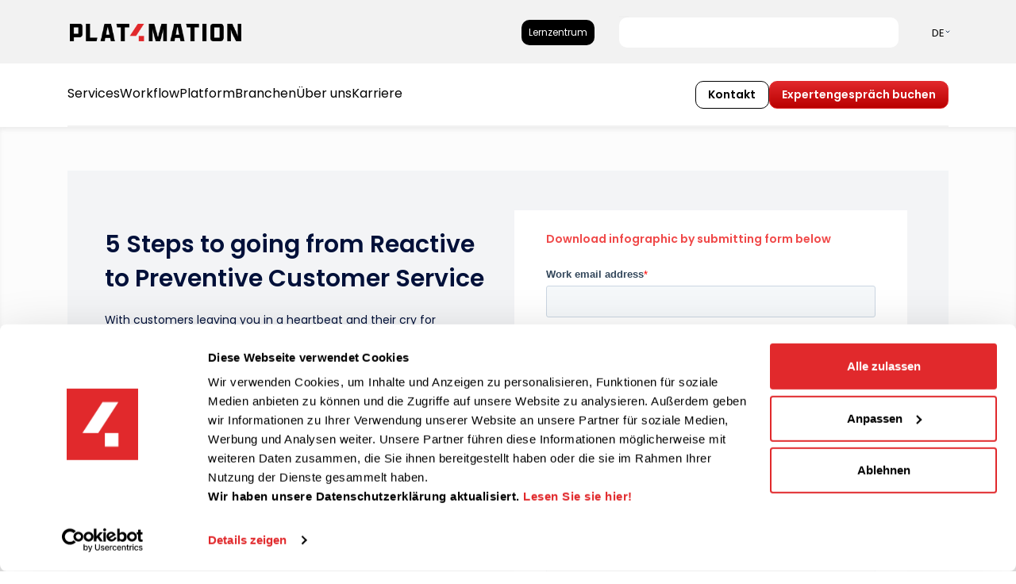

--- FILE ---
content_type: text/html; charset=UTF-8
request_url: https://plat4mation.com/de/whitepapers/5-steps-to-going-from-reactive-to-preventive-customer-service/
body_size: 17253
content:
<!DOCTYPE html>
<html lang="de-DE">

<head>
    
    <!-- <script src="//unpkg.com/alpinejs" defer data-cookieconsent="ignore"></script> -->
    <script defer data-cookieconsent="ignore" src="https://cdn.jsdelivr.net/npm/alpinejs@3.x.x/dist/cdn.min.js"></script>
    <meta name="viewport" content="width=device-width, initial-scale=1.0">
    <meta name="google-site-verification" content="B9eXUaZYXspLoMX8mLxfb44s278-qWz70e-SzaTQMoQ" />
    <link rel="profile" href="http://gmpg.org/xfn/11">
    <link rel="pingback" href="https://plat4mation.com/xmlrpc.php">
    <link rel="shortcut icon" href="https://plat4mation.com/favicon.ico" />
    <link rel="preload" href="https://js.hsforms.net/forms/embed/v2.js" as="script">
    <!-- Google Tag Manager -->
    <script>
        (function(w, d, s, l, i) {
            w[l] = w[l] || [];
            w[l].push({
                'gtm.start': new Date().getTime(),
                event: 'gtm.js'
            });
            var f = d.getElementsByTagName(s)[0],
                j = d.createElement(s),
                dl = l != 'dataLayer' ? '&l=' + l : '';
            j.async = true;
            j.src =
                'https://www.googletagmanager.com/gtm.js?id=' + i + dl;
            f.parentNode.insertBefore(j, f);
        })(window, document, 'script', 'dataLayer', 'GTM-N3SQRG3');
    </script>
    <!-- End Google Tag Manager -->
        <script type="text/javascript">
	window.dataLayer = window.dataLayer || [];

	function gtag() {
		dataLayer.push(arguments);
	}

	gtag("consent", "default", {
		ad_personalization: "denied",
		ad_storage: "denied",
		ad_user_data: "denied",
		analytics_storage: "denied",
		functionality_storage: "denied",
		personalization_storage: "denied",
		security_storage: "granted",
		wait_for_update: 500,
	});
	gtag("set", "ads_data_redaction", true);
	</script>
<script type="text/javascript"
		id="Cookiebot"
		src="https://consent.cookiebot.com/uc.js"
		data-implementation="wp"
		data-cbid="5327da96-6418-4728-817f-a89610141beb"
						data-culture="DE"
					></script>
<link rel="preconnect" href="https://fonts.googleapis.com">
<link rel="preconnect" href="https://fonts.gstatic.com" crossorigin>
<meta name='robots' content='index, follow, max-image-preview:large, max-snippet:-1, max-video-preview:-1' />
	
	<link rel="alternate" hreflang="de-de" href="https://plat4mation.com/de/whitepapers/5-steps-to-going-from-reactive-to-preventive-customer-service/" />

	<!-- This site is optimized with the Yoast SEO plugin v25.2 - https://yoast.com/wordpress/plugins/seo/ -->
	<link media="all" href="https://plat4mation.com/wp-content/cache/autoptimize/css/autoptimize_4eb1dbc19cb055044981f7e4bb2be204.css" rel="stylesheet"><title>5 Steps to going from Reactive to Preventive Customer Service - Plat4mation</title>
	<link rel="canonical" href="https://plat4mation.com/de/whitepapers/5-steps-to-going-from-reactive-to-preventive-customer-service/" />
	<meta property="og:locale" content="de_DE" />
	<meta property="og:type" content="article" />
	<meta property="og:title" content="5 Steps to going from Reactive to Preventive Customer Service - Plat4mation" />
	<meta property="og:description" content="5 Steps to going from Reactive to Preventive Customer Service With customers leaving you in a heartbeat and their cry for consumer-like experiences, the time to invest in great Customer Experiences is now. Let us help you get there with this infographic, showing you how to move from Reactive to Preventive Customer Service in five [&hellip;]" />
	<meta property="og:url" content="https://plat4mation.com/de/whitepapers/5-steps-to-going-from-reactive-to-preventive-customer-service/" />
	<meta property="og:site_name" content="Plat4mation" />
	<meta property="article:modified_time" content="2021-01-12T12:35:33+00:00" />
	<meta property="og:image" content="https://plat4mation.com/wp-content/uploads/2020/05/P4M-CX-Infographic-Website-Format.jpg" />
	<meta property="og:image:width" content="1082" />
	<meta property="og:image:height" content="719" />
	<meta property="og:image:type" content="image/jpeg" />
	<meta name="twitter:card" content="summary_large_image" />
	<script type="application/ld+json" class="yoast-schema-graph">{"@context":"https://schema.org","@graph":[{"@type":"WebPage","@id":"https://plat4mation.com/de/whitepapers/5-steps-to-going-from-reactive-to-preventive-customer-service/","url":"https://plat4mation.com/de/whitepapers/5-steps-to-going-from-reactive-to-preventive-customer-service/","name":"5 Steps to going from Reactive to Preventive Customer Service - Plat4mation","isPartOf":{"@id":"https://plat4mation.com/de/#website"},"primaryImageOfPage":{"@id":"https://plat4mation.com/de/whitepapers/5-steps-to-going-from-reactive-to-preventive-customer-service/#primaryimage"},"image":{"@id":"https://plat4mation.com/de/whitepapers/5-steps-to-going-from-reactive-to-preventive-customer-service/#primaryimage"},"thumbnailUrl":"https://plat4mation.com/wp-content/uploads/2020/05/P4M-CX-Infographic-Website-Format.jpg","datePublished":"2020-05-06T08:39:22+00:00","dateModified":"2021-01-12T12:35:33+00:00","breadcrumb":{"@id":"https://plat4mation.com/de/whitepapers/5-steps-to-going-from-reactive-to-preventive-customer-service/#breadcrumb"},"inLanguage":"de","potentialAction":[{"@type":"ReadAction","target":["https://plat4mation.com/de/whitepapers/5-steps-to-going-from-reactive-to-preventive-customer-service/"]}]},{"@type":"ImageObject","inLanguage":"de","@id":"https://plat4mation.com/de/whitepapers/5-steps-to-going-from-reactive-to-preventive-customer-service/#primaryimage","url":"https://plat4mation.com/wp-content/uploads/2020/05/P4M-CX-Infographic-Website-Format.jpg","contentUrl":"https://plat4mation.com/wp-content/uploads/2020/05/P4M-CX-Infographic-Website-Format.jpg","width":1082,"height":719},{"@type":"BreadcrumbList","@id":"https://plat4mation.com/de/whitepapers/5-steps-to-going-from-reactive-to-preventive-customer-service/#breadcrumb","itemListElement":[{"@type":"ListItem","position":1,"name":"Home","item":"https://plat4mation.com/de/"},{"@type":"ListItem","position":2,"name":"5 Steps to going from Reactive to Preventive Customer Service"}]},{"@type":"WebSite","@id":"https://plat4mation.com/de/#website","url":"https://plat4mation.com/de/","name":"Plat4mation","description":"Plat4mation","publisher":{"@id":"https://plat4mation.com/de/#organization"},"potentialAction":[{"@type":"SearchAction","target":{"@type":"EntryPoint","urlTemplate":"https://plat4mation.com/de/?s={search_term_string}"},"query-input":{"@type":"PropertyValueSpecification","valueRequired":true,"valueName":"search_term_string"}}],"inLanguage":"de"},{"@type":"Organization","@id":"https://plat4mation.com/de/#organization","name":"Plat4mation","url":"https://plat4mation.com/de/","logo":{"@type":"ImageObject","inLanguage":"de","@id":"https://plat4mation.com/de/#/schema/logo/image/","url":"https://plat4mation.com/wp-content/uploads/2018/03/logo.png","contentUrl":"https://plat4mation.com/wp-content/uploads/2018/03/logo.png","width":472,"height":83,"caption":"Plat4mation"},"image":{"@id":"https://plat4mation.com/de/#/schema/logo/image/"}}]}</script>
	<!-- / Yoast SEO plugin. -->


<link rel='dns-prefetch' href='//fonts.googleapis.com' />
<link rel="alternate" type="application/rss+xml" title="Plat4mation &raquo; Feed" href="https://plat4mation.com/de/feed/" />
<link rel="alternate" type="application/rss+xml" title="Plat4mation &raquo; Kommentar-Feed" href="https://plat4mation.com/de/comments/feed/" />
<script type="text/javascript">
/* <![CDATA[ */
window._wpemojiSettings = {"baseUrl":"https:\/\/s.w.org\/images\/core\/emoji\/16.0.1\/72x72\/","ext":".png","svgUrl":"https:\/\/s.w.org\/images\/core\/emoji\/16.0.1\/svg\/","svgExt":".svg","source":{"concatemoji":"https:\/\/plat4mation.com\/wp-includes\/js\/wp-emoji-release.min.js"}};
/*! This file is auto-generated */
!function(s,n){var o,i,e;function c(e){try{var t={supportTests:e,timestamp:(new Date).valueOf()};sessionStorage.setItem(o,JSON.stringify(t))}catch(e){}}function p(e,t,n){e.clearRect(0,0,e.canvas.width,e.canvas.height),e.fillText(t,0,0);var t=new Uint32Array(e.getImageData(0,0,e.canvas.width,e.canvas.height).data),a=(e.clearRect(0,0,e.canvas.width,e.canvas.height),e.fillText(n,0,0),new Uint32Array(e.getImageData(0,0,e.canvas.width,e.canvas.height).data));return t.every(function(e,t){return e===a[t]})}function u(e,t){e.clearRect(0,0,e.canvas.width,e.canvas.height),e.fillText(t,0,0);for(var n=e.getImageData(16,16,1,1),a=0;a<n.data.length;a++)if(0!==n.data[a])return!1;return!0}function f(e,t,n,a){switch(t){case"flag":return n(e,"\ud83c\udff3\ufe0f\u200d\u26a7\ufe0f","\ud83c\udff3\ufe0f\u200b\u26a7\ufe0f")?!1:!n(e,"\ud83c\udde8\ud83c\uddf6","\ud83c\udde8\u200b\ud83c\uddf6")&&!n(e,"\ud83c\udff4\udb40\udc67\udb40\udc62\udb40\udc65\udb40\udc6e\udb40\udc67\udb40\udc7f","\ud83c\udff4\u200b\udb40\udc67\u200b\udb40\udc62\u200b\udb40\udc65\u200b\udb40\udc6e\u200b\udb40\udc67\u200b\udb40\udc7f");case"emoji":return!a(e,"\ud83e\udedf")}return!1}function g(e,t,n,a){var r="undefined"!=typeof WorkerGlobalScope&&self instanceof WorkerGlobalScope?new OffscreenCanvas(300,150):s.createElement("canvas"),o=r.getContext("2d",{willReadFrequently:!0}),i=(o.textBaseline="top",o.font="600 32px Arial",{});return e.forEach(function(e){i[e]=t(o,e,n,a)}),i}function t(e){var t=s.createElement("script");t.src=e,t.defer=!0,s.head.appendChild(t)}"undefined"!=typeof Promise&&(o="wpEmojiSettingsSupports",i=["flag","emoji"],n.supports={everything:!0,everythingExceptFlag:!0},e=new Promise(function(e){s.addEventListener("DOMContentLoaded",e,{once:!0})}),new Promise(function(t){var n=function(){try{var e=JSON.parse(sessionStorage.getItem(o));if("object"==typeof e&&"number"==typeof e.timestamp&&(new Date).valueOf()<e.timestamp+604800&&"object"==typeof e.supportTests)return e.supportTests}catch(e){}return null}();if(!n){if("undefined"!=typeof Worker&&"undefined"!=typeof OffscreenCanvas&&"undefined"!=typeof URL&&URL.createObjectURL&&"undefined"!=typeof Blob)try{var e="postMessage("+g.toString()+"("+[JSON.stringify(i),f.toString(),p.toString(),u.toString()].join(",")+"));",a=new Blob([e],{type:"text/javascript"}),r=new Worker(URL.createObjectURL(a),{name:"wpTestEmojiSupports"});return void(r.onmessage=function(e){c(n=e.data),r.terminate(),t(n)})}catch(e){}c(n=g(i,f,p,u))}t(n)}).then(function(e){for(var t in e)n.supports[t]=e[t],n.supports.everything=n.supports.everything&&n.supports[t],"flag"!==t&&(n.supports.everythingExceptFlag=n.supports.everythingExceptFlag&&n.supports[t]);n.supports.everythingExceptFlag=n.supports.everythingExceptFlag&&!n.supports.flag,n.DOMReady=!1,n.readyCallback=function(){n.DOMReady=!0}}).then(function(){return e}).then(function(){var e;n.supports.everything||(n.readyCallback(),(e=n.source||{}).concatemoji?t(e.concatemoji):e.wpemoji&&e.twemoji&&(t(e.twemoji),t(e.wpemoji)))}))}((window,document),window._wpemojiSettings);
/* ]]> */
</script>
<link rel='stylesheet' id='poppins-roboto-fonts-css' href='https://fonts.googleapis.com/css2?family=Poppins:ital,wght@0,100..900;1,100..900&#038;family=Roboto:ital,wght@0,100..900;1,100..900&#038;display=swap' type='text/css' media='all' />













<script type="text/javascript" id="wpml-cookie-js-extra">
/* <![CDATA[ */
var wpml_cookies = {"wp-wpml_current_language":{"value":"de","expires":1,"path":"\/"}};
var wpml_cookies = {"wp-wpml_current_language":{"value":"de","expires":1,"path":"\/"}};
/* ]]> */
</script>

<script type="text/javascript" src="https://plat4mation.com/wp-includes/js/jquery/jquery.min.js" id="jquery-core-js"></script>





<link rel="https://api.w.org/" href="https://plat4mation.com/de/wp-json/" /><link rel="EditURI" type="application/rsd+xml" title="RSD" href="https://plat4mation.com/xmlrpc.php?rsd" />
<link rel='shortlink' href='https://plat4mation.com/de/?p=20828' />
<link rel="alternate" title="oEmbed (JSON)" type="application/json+oembed" href="https://plat4mation.com/de/wp-json/oembed/1.0/embed?url=https%3A%2F%2Fplat4mation.com%2Fde%2Fwhitepapers%2F5-steps-to-going-from-reactive-to-preventive-customer-service%2F" />
<link rel="alternate" title="oEmbed (XML)" type="text/xml+oembed" href="https://plat4mation.com/de/wp-json/oembed/1.0/embed?url=https%3A%2F%2Fplat4mation.com%2Fde%2Fwhitepapers%2F5-steps-to-going-from-reactive-to-preventive-customer-service%2F&#038;format=xml" />
<meta name="generator" content="WPML ver:4.7.1 stt:38,1,3;" />
  
        
</head>

<body class="wp-singular whitepapers-template-default single single-whitepapers postid-20828 wp-theme-plat4mation group-blog">
    <!-- Google Tag Manager (noscript) -->
    <noscript><iframe src="https://www.googletagmanager.com/ns.html?id=GTM-N3SQRG3" height="0" width="0"
            style="display:none;visibility:hidden"></iframe></noscript>
    <!-- End Google Tag Manager (noscript) -->
    <div id="page" class="site">
        <a class="skip-link screen-reader-text" href="#content">
            Skip to content        </a>
        <!--Top Banner-->
        <!-- <a class="top-banner zurich-release-webinar" style="width:100%; display:flex;" href="https://plat4mation.com/event/zurich-release-webinar/">
            <div class="container !tw-pt-0 !tw-pb-0" style="background-color:#032D42; display:flex; justify-content: center; padding-left: 15px;">
                <img src='<php echo get_stylesheet_directory_uri(); ?>/assets/img/Zurich-banner.png' 
                    alt="Zurich banner"> 
            </div>
        </a> -->
                    <header id='topmenu' class="topmenu">
                                <div class="container">
                    <div class="row align-items-center">
                        <div class="col-md-8 col-12">
                            <a href="https://plat4mation.com/de">
                                <img class="topmenu-logo"
                                    src='https://plat4mation.com/wp-content/themes/plat4mation/assets/img/plat4mation-logo-2023.png'
                                    alt="Logo Plat4mation"></a>
                        </div>
                        <div class="col-md-4 col-12 col-custom-no-right-padding">
                            <div class="right-menu-container">

                                <div class="topmenu-btn-wrapper">
                                                                        <a href="https://plat4mation.com/de/lernzentrum" class="topmenu-btn btn text-center align-items-center">
                                        Lernzentrum                                    </a>
                                </div>
                                <div class="topmenu-form-wrapper hidesmall-searchbar">
                                    <form class="facet-form" action="/site-search/" method="get">
                                        <span class="facetwp-input-wrap-topmenu">
                                            <button type="submit" id="facetwp-search-button">
                                                <i class="facetwp-icon-topmenu"></i>
                                            </button>
                                            <input class="facet-search" type="search" value="" name="_keywords">
                                        </span>
                                    </form>
                                </div>
                                <div class="topmenu-lang-wrapper">
                                    <nav id='topnav' style="display:none"  class="de-menu">

                                        <div class="menu-hoofdmenu-container"><ul id="menu-hoofdmenu" class="menu"><li id="menu-item-15687" class="menu-item-has-children menu-item menu-item-type-custom menu-item-object-custom menu-item-15687"><a href="#">DE</a>
<ul class="sub-menu"></ul></li>
</ul></div>
                                    </nav>
                                    <div x-data="{ open: false }" class="tw-relative tw-inline-block">
                                        <!-- Language Button -->
                                        <button @click="open = !open" class="tw-flex tw-items-center tw-justify-between tw-border-none tw-rounded-lg tw-px-3 tw-pt-1 tw-text-sm tw-cursor-pointer tw-bg-transparent">
                                            <span class="current-language tw-text-secondary tw-font-medium tw-text-[13px]">
                                                <!-- Display language code on mobile and full name on larger screens -->
                                                <span class="sm:tw-hidden">
                                                    DE                                                </span>
                                                <span class="tw-hidden sm:tw-inline tw-uppercase">
                                                    de                                                </span>
                                            </span>
                                            <!-- vector arrow-down -->
                                            <img class="arrow-down tw-img-fluid"
                                                src='https://plat4mation.com/wp-content/themes/plat4mation/assets/img/arrow-down-facet.svg' alt="">
                                        </button>

                                        <!-- Dropdown Menu -->
                                        <ul x-show="open" @click.outside="open = false"
                                            class="tw-absolute tw-top-full tw-left-0 tw-bg-white tw-border tw-border-gray-300 tw-rounded-lg tw-z-[51] tw-shadow-md tw-list-none tw-m-0 tw-p-0">
                                                                                                <li class="tw-px-5 tw-py-2 tw-cursor-pointer tw-hover:tw-bg-gray-100">
                                                        <a href="https://plat4mation.com/">
                                                            <!-- Display language code (EN, DE) on mobile and full name on larger screens -->
                                                            <span class="sm:tw-hidden tw-capitalize">
                                                                EN                                                            </span>
                                                            <span class="tw-hidden sm:tw-inline">
                                                                Englisch                                                            </span>
                                                        </a>
                                                    </li>
                                                                                    </ul>
                                    </div>
                                </div>
                            </div>
                        </div>
                    </div>
                </div>
            </header>

                <header class="tw-sticky tw-left-0 tw-w-full tw-bg-white tw-z-50 tw-top-0 ">
        <div class="tw-font-poppins tw-relative tw-hidden lg:tw-block" x-data="{activeMenuId: null, activeChildMenuId: null}">
    <div class="container">
        <div class="tw-flex tw-justify-between tw-items-center tw-border-solid tw-border-0 tw-border-b-2 tw-border-light-gray tw-h-[80px]">
            <ul class="tw-flex tw-gap-x-9 tw-text-16 tw-list-none tw-m-0 tw-p-0">
                                    <li class="tw-border-b-2 tw-border-transparent tw-border-solid tw-border-0 hover:tw-border-primary"
                        :class="{'tw-font-semibold !tw-border-primary': activeMenuId === '697c2ff15a338'}"
                        @mouseenter="activeMenuId = '697c2ff15a338'" @mouseleave="activeMenuId = null">
                        <a class="tw-text-black tw-block tw-h-[80px] tw-leading-[80px] hover:tw-font-semibold"
                           href="#" target="">
                            Services
                        </a>
                    </li>
                                    <li class="tw-border-b-2 tw-border-transparent tw-border-solid tw-border-0 hover:tw-border-primary"
                        :class="{'tw-font-semibold !tw-border-primary': activeMenuId === '697c2ff15a387'}"
                        @mouseenter="activeMenuId = '697c2ff15a387'" @mouseleave="activeMenuId = null">
                        <a class="tw-text-black tw-block tw-h-[80px] tw-leading-[80px] hover:tw-font-semibold"
                           href="#" target="">
                            Workflow
                        </a>
                    </li>
                                    <li class="tw-border-b-2 tw-border-transparent tw-border-solid tw-border-0 hover:tw-border-primary"
                        :class="{'tw-font-semibold !tw-border-primary': activeMenuId === '697c2ff15a3ae'}"
                        @mouseenter="activeMenuId = '697c2ff15a3ae'" @mouseleave="activeMenuId = null">
                        <a class="tw-text-black tw-block tw-h-[80px] tw-leading-[80px] hover:tw-font-semibold"
                           href="#" target="">
                            Platform
                        </a>
                    </li>
                                    <li class="tw-border-b-2 tw-border-transparent tw-border-solid tw-border-0 hover:tw-border-primary"
                        :class="{'tw-font-semibold !tw-border-primary': activeMenuId === '697c2ff15a3c2'}"
                        @mouseenter="activeMenuId = '697c2ff15a3c2'" @mouseleave="activeMenuId = null">
                        <a class="tw-text-black tw-block tw-h-[80px] tw-leading-[80px] hover:tw-font-semibold"
                           href="https://plat4mation.com/de/branchen/" target="">
                            Branchen
                        </a>
                    </li>
                                    <li class="tw-border-b-2 tw-border-transparent tw-border-solid tw-border-0 hover:tw-border-primary"
                        :class="{'tw-font-semibold !tw-border-primary': activeMenuId === '697c2ff15a3d0'}"
                        @mouseenter="activeMenuId = '697c2ff15a3d0'" @mouseleave="activeMenuId = null">
                        <a class="tw-text-black tw-block tw-h-[80px] tw-leading-[80px] hover:tw-font-semibold"
                           href="#" target="">
                            Über uns
                        </a>
                    </li>
                                    <li class="tw-border-b-2 tw-border-transparent tw-border-solid tw-border-0 hover:tw-border-primary"
                        :class="{'tw-font-semibold !tw-border-primary': activeMenuId === '697c2ff15a3e4'}"
                        @mouseenter="activeMenuId = '697c2ff15a3e4'" @mouseleave="activeMenuId = null">
                        <a class="tw-text-black tw-block tw-h-[80px] tw-leading-[80px] hover:tw-font-semibold"
                           href="https://plat4mation.com/de/careers/" target="">
                            Karriere
                        </a>
                    </li>
                            </ul>
                            <div class="tw-flex tw-gap-4">
                        
    
    
    <a class="tw-border-solid tw-inline-block tw-leading-none tw-border tw-text-14 tw-font-semibold tw-transition  tw-text-black tw-border-black hover:tw-bg-black-gradient hover:tw-text-white tw-rounded-[10px] tw-px-4 tw-py-2.5"
       href="https://plat4mation.com/de/kontakt" target="">
        Kontakt
    </a>
                        
    
    
    <a class="tw-border-solid tw-inline-block tw-leading-none tw-border tw-text-14 tw-font-semibold tw-transition  tw-border-primary tw-text-white tw-bg-red-gradient hover:tw-bg-white hover:tw-bg-none hover:tw-text-primary  tw-rounded-[10px] tw-px-4 tw-py-2.5"
       href="https://plat4mation.com/de/expertengesprach-buchen/" target="">
        Expertengespräch buchen
    </a>
                </div>
                    </div>
    </div>

                        <div class="tw-z-50 tw-absolute tw-top-[100%] tw-left-0 tw-w-full tw-text-14 tw-pt-10 tw-pb-16 tw-shadow-md tw-bg-white"
                 x-cloak x-show="activeMenuId === '697c2ff15a338'"
                 @mouseenter="activeMenuId = '697c2ff15a338'"
                 @mouseleave="activeMenuId = null"
            >
                <div class="container">
                    <div class="tw-flex tw-justify-between">

                        <div class="tw-flex">
                            <ul class="tw-flex tw-flex-col tw-list-none tw-m-0 tw-p-0">
                                                                    <li class="tw-group hover:tw-font-semibold tw-pr-10"
                                        @mouseenter="activeChildMenuId = '697c2ff15a367'"
                                        @mouseleave="activeChildMenuId = null"
                                    >
                                        <a class="tw-text-black tw-flex tw-justify-between tw-items-center tw-h-10"
                                           href="https://plat4mation.com/de/services/transformation-partner/" target="">
										<span class="tw-border-solid tw-border-0 tw-border-l-2 tw-border-transparent group-hover:tw-border-primary tw-pl-2 -tw-ml-2.5"
                                              :class="{'tw-font-semibold !tw-border-primary': activeChildMenuId === '697c2ff15a367'}">
											Transformationspartner
										</span>
                                                                                    </a>
                                    </li>
                                                                    <li class="tw-group hover:tw-font-semibold tw-pr-10"
                                        @mouseenter="activeChildMenuId = '697c2ff15a369'"
                                        @mouseleave="activeChildMenuId = null"
                                    >
                                        <a class="tw-text-black tw-flex tw-justify-between tw-items-center tw-h-10"
                                           href="https://plat4mation.com/de/services/consulting-services/" target="">
										<span class="tw-border-solid tw-border-0 tw-border-l-2 tw-border-transparent group-hover:tw-border-primary tw-pl-2 -tw-ml-2.5"
                                              :class="{'tw-font-semibold !tw-border-primary': activeChildMenuId === '697c2ff15a369'}">
											Consulting Services
										</span>
                                                                                            <svg class="tw-ml-4 tw-w-1.5" viewbox="0 0 8 12" fill="none"
                                                     xmlns="http://www.w3.org/2000/svg">
                                                    <path d="M1.70504 0L0.295044 1.41L4.87504 6L0.295044 10.59L1.70504 12L7.70504 6L1.70504 0Z"
                                                          fill="#1B1A20"/>
                                                </svg>
                                                                                    </a>
                                    </li>
                                                                    <li class="tw-group hover:tw-font-semibold tw-pr-10"
                                        @mouseenter="activeChildMenuId = '697c2ff15a36e'"
                                        @mouseleave="activeChildMenuId = null"
                                    >
                                        <a class="tw-text-black tw-flex tw-justify-between tw-items-center tw-h-10"
                                           href="https://plat4mation.com/de/services/services-zur-implementierung/" target="">
										<span class="tw-border-solid tw-border-0 tw-border-l-2 tw-border-transparent group-hover:tw-border-primary tw-pl-2 -tw-ml-2.5"
                                              :class="{'tw-font-semibold !tw-border-primary': activeChildMenuId === '697c2ff15a36e'}">
											Services zur Implementierung
										</span>
                                                                                            <svg class="tw-ml-4 tw-w-1.5" viewbox="0 0 8 12" fill="none"
                                                     xmlns="http://www.w3.org/2000/svg">
                                                    <path d="M1.70504 0L0.295044 1.41L4.87504 6L0.295044 10.59L1.70504 12L7.70504 6L1.70504 0Z"
                                                          fill="#1B1A20"/>
                                                </svg>
                                                                                    </a>
                                    </li>
                                                                    <li class="tw-group hover:tw-font-semibold tw-pr-10"
                                        @mouseenter="activeChildMenuId = '697c2ff15a372'"
                                        @mouseleave="activeChildMenuId = null"
                                    >
                                        <a class="tw-text-black tw-flex tw-justify-between tw-items-center tw-h-10"
                                           href="https://plat4mation.com/de/services/managed-services/" target="">
										<span class="tw-border-solid tw-border-0 tw-border-l-2 tw-border-transparent group-hover:tw-border-primary tw-pl-2 -tw-ml-2.5"
                                              :class="{'tw-font-semibold !tw-border-primary': activeChildMenuId === '697c2ff15a372'}">
											Managed  Services
										</span>
                                                                                    </a>
                                    </li>
                                                                    <li class="tw-group hover:tw-font-semibold tw-pr-10"
                                        @mouseenter="activeChildMenuId = '697c2ff15a384'"
                                        @mouseleave="activeChildMenuId = null"
                                    >
                                        <a class="tw-text-black tw-flex tw-justify-between tw-items-center tw-h-10"
                                           href="https://plat4mation.com/de/services/training-services/" target="">
										<span class="tw-border-solid tw-border-0 tw-border-l-2 tw-border-transparent group-hover:tw-border-primary tw-pl-2 -tw-ml-2.5"
                                              :class="{'tw-font-semibold !tw-border-primary': activeChildMenuId === '697c2ff15a384'}">
											Training Services
										</span>
                                                                                    </a>
                                    </li>
                                                                    <li class="tw-group hover:tw-font-semibold tw-pr-10"
                                        @mouseenter="activeChildMenuId = '697c2ff15a385'"
                                        @mouseleave="activeChildMenuId = null"
                                    >
                                        <a class="tw-text-black tw-flex tw-justify-between tw-items-center tw-h-10"
                                           href="https://plat4mation.com/de/services/training-services/" target="">
										<span class="tw-border-solid tw-border-0 tw-border-l-2 tw-border-transparent group-hover:tw-border-primary tw-pl-2 -tw-ml-2.5"
                                              :class="{'tw-font-semibold !tw-border-primary': activeChildMenuId === '697c2ff15a385'}">
											Platform Services
										</span>
                                                                                            <svg class="tw-ml-4 tw-w-1.5" viewbox="0 0 8 12" fill="none"
                                                     xmlns="http://www.w3.org/2000/svg">
                                                    <path d="M1.70504 0L0.295044 1.41L4.87504 6L0.295044 10.59L1.70504 12L7.70504 6L1.70504 0Z"
                                                          fill="#1B1A20"/>
                                                </svg>
                                                                                    </a>
                                    </li>
                                                            </ul>

                                                                                                                                                            <div class="tw-pl-10 tw-border-l-2 tw-border-light-gray tw-border-solid tw-border-0"
                                         x-cloak x-show="activeChildMenuId === '697c2ff15a369'"
                                         @mouseenter="activeChildMenuId = '697c2ff15a369'"
                                         @mouseleave="activeChildMenuId = null"
                                    >
                                        <ul class="tw-flex tw-flex-col tw-list-none tw-m-0 tw-p-0">
                                                                                            <li class="tw-group">
                                                    <a class=" tw-text-black tw-flex tw-items-center hover:tw-font-semibold tw-h-10"
                                                       href="https://plat4mation.com/de/services/consulting-services/verstehen/"
                                                       target="">
													<span class="tw-border-solid tw-border-0 tw-border-l-2 tw-border-transparent group-hover:tw-border-primary tw-pl-2 -tw-ml-2.5">
														Verstehen
													</span>
                                                    </a>
                                                </li>
                                                                                            <li class="tw-group">
                                                    <a class=" tw-text-black tw-flex tw-items-center hover:tw-font-semibold tw-h-10"
                                                       href="https://plat4mation.com/de/services/consulting-services/loesungen/"
                                                       target="">
													<span class="tw-border-solid tw-border-0 tw-border-l-2 tw-border-transparent group-hover:tw-border-primary tw-pl-2 -tw-ml-2.5">
														Lösungen
													</span>
                                                    </a>
                                                </li>
                                                                                            <li class="tw-group">
                                                    <a class=" tw-text-black tw-flex tw-items-center hover:tw-font-semibold tw-h-10"
                                                       href="https://plat4mation.com/de/services/consulting-services/roadmapping/"
                                                       target="">
													<span class="tw-border-solid tw-border-0 tw-border-l-2 tw-border-transparent group-hover:tw-border-primary tw-pl-2 -tw-ml-2.5">
														Roadmapping
													</span>
                                                    </a>
                                                </li>
                                                                                            <li class="tw-group">
                                                    <a class=" tw-text-black tw-flex tw-items-center hover:tw-font-semibold tw-h-10"
                                                       href="https://plat4mation.com/de/services/consulting-services/digitale-transformation-mit-servicenow/"
                                                       target="">
													<span class="tw-border-solid tw-border-0 tw-border-l-2 tw-border-transparent group-hover:tw-border-primary tw-pl-2 -tw-ml-2.5">
														Transformation
													</span>
                                                    </a>
                                                </li>
                                                                                    </ul>
                                    </div>
                                                                                                                                <div class="tw-pl-10 tw-border-l-2 tw-border-light-gray tw-border-solid tw-border-0"
                                         x-cloak x-show="activeChildMenuId === '697c2ff15a36e'"
                                         @mouseenter="activeChildMenuId = '697c2ff15a36e'"
                                         @mouseleave="activeChildMenuId = null"
                                    >
                                        <ul class="tw-flex tw-flex-col tw-list-none tw-m-0 tw-p-0">
                                                                                            <li class="tw-group">
                                                    <a class=" tw-text-black tw-flex tw-items-center hover:tw-font-semibold tw-h-10"
                                                       href="https://plat4mation.com/de/services/services-zur-implementierung/rapid-implementations/"
                                                       target="">
													<span class="tw-border-solid tw-border-0 tw-border-l-2 tw-border-transparent group-hover:tw-border-primary tw-pl-2 -tw-ml-2.5">
														RAPID Implementierung
													</span>
                                                    </a>
                                                </li>
                                                                                            <li class="tw-group">
                                                    <a class=" tw-text-black tw-flex tw-items-center hover:tw-font-semibold tw-h-10"
                                                       href="https://plat4mation.com/de/services/services-zur-implementierung/enterprise-implementations/"
                                                       target="">
													<span class="tw-border-solid tw-border-0 tw-border-l-2 tw-border-transparent group-hover:tw-border-primary tw-pl-2 -tw-ml-2.5">
														Enterprise Implementierung
													</span>
                                                    </a>
                                                </li>
                                                                                            <li class="tw-group">
                                                    <a class=" tw-text-black tw-flex tw-items-center hover:tw-font-semibold tw-h-10"
                                                       href="https://plat4mation.com/de/services/services-zur-implementierung/back-to-out-of-the-box/"
                                                       target="">
													<span class="tw-border-solid tw-border-0 tw-border-l-2 tw-border-transparent group-hover:tw-border-primary tw-pl-2 -tw-ml-2.5">
														Out-of-the-Box Migration
													</span>
                                                    </a>
                                                </li>
                                                                                    </ul>
                                    </div>
                                                                                                                                                                                                                                                        <div class="tw-pl-10 tw-border-l-2 tw-border-light-gray tw-border-solid tw-border-0"
                                         x-cloak x-show="activeChildMenuId === '697c2ff15a385'"
                                         @mouseenter="activeChildMenuId = '697c2ff15a385'"
                                         @mouseleave="activeChildMenuId = null"
                                    >
                                        <ul class="tw-flex tw-flex-col tw-list-none tw-m-0 tw-p-0">
                                                                                            <li class="tw-group">
                                                    <a class=" tw-text-black tw-flex tw-items-center hover:tw-font-semibold tw-h-10"
                                                       href="https://plat4mation.com/de/services/platform-services/citizen-development/"
                                                       target="">
													<span class="tw-border-solid tw-border-0 tw-border-l-2 tw-border-transparent group-hover:tw-border-primary tw-pl-2 -tw-ml-2.5">
														Citizen Development
													</span>
                                                    </a>
                                                </li>
                                                                                    </ul>
                                    </div>
                                                                                    </div>

                        
                    </div>

                </div>
            </div>
                                <div class="tw-z-50 tw-absolute tw-top-[100%] tw-left-0 tw-w-full tw-text-14 tw-pt-10 tw-pb-16 tw-shadow-md tw-bg-white"
                 x-cloak x-show="activeMenuId === '697c2ff15a387'"
                 @mouseenter="activeMenuId = '697c2ff15a387'"
                 @mouseleave="activeMenuId = null"
            >
                <div class="container">
                    <div class="tw-flex tw-justify-between">

                        <div class="tw-flex">
                            <ul class="tw-flex tw-flex-col tw-list-none tw-m-0 tw-p-0">
                                                                    <li class="tw-group hover:tw-font-semibold tw-pr-10"
                                        @mouseenter="activeChildMenuId = '697c2ff15a397'"
                                        @mouseleave="activeChildMenuId = null"
                                    >
                                        <a class="tw-text-black tw-flex tw-justify-between tw-items-center tw-h-10"
                                           href="https://plat4mation.com/de/workflow/steuerung-governance/" target="">
										<span class="tw-border-solid tw-border-0 tw-border-l-2 tw-border-transparent group-hover:tw-border-primary tw-pl-2 -tw-ml-2.5"
                                              :class="{'tw-font-semibold !tw-border-primary': activeChildMenuId === '697c2ff15a397'}">
											Steuerung/Governance
										</span>
                                                                                            <svg class="tw-ml-4 tw-w-1.5" viewbox="0 0 8 12" fill="none"
                                                     xmlns="http://www.w3.org/2000/svg">
                                                    <path d="M1.70504 0L0.295044 1.41L4.87504 6L0.295044 10.59L1.70504 12L7.70504 6L1.70504 0Z"
                                                          fill="#1B1A20"/>
                                                </svg>
                                                                                    </a>
                                    </li>
                                                                    <li class="tw-group hover:tw-font-semibold tw-pr-10"
                                        @mouseenter="activeChildMenuId = '697c2ff15a39b'"
                                        @mouseleave="activeChildMenuId = null"
                                    >
                                        <a class="tw-text-black tw-flex tw-justify-between tw-items-center tw-h-10"
                                           href="https://plat4mation.com/de/workflow/finanzen-und-lieferkette/" target="">
										<span class="tw-border-solid tw-border-0 tw-border-l-2 tw-border-transparent group-hover:tw-border-primary tw-pl-2 -tw-ml-2.5"
                                              :class="{'tw-font-semibold !tw-border-primary': activeChildMenuId === '697c2ff15a39b'}">
											Finanzen und Lieferkette
										</span>
                                                                                            <svg class="tw-ml-4 tw-w-1.5" viewbox="0 0 8 12" fill="none"
                                                     xmlns="http://www.w3.org/2000/svg">
                                                    <path d="M1.70504 0L0.295044 1.41L4.87504 6L0.295044 10.59L1.70504 12L7.70504 6L1.70504 0Z"
                                                          fill="#1B1A20"/>
                                                </svg>
                                                                                    </a>
                                    </li>
                                                                    <li class="tw-group hover:tw-font-semibold tw-pr-10"
                                        @mouseenter="activeChildMenuId = '697c2ff15a39f'"
                                        @mouseleave="activeChildMenuId = null"
                                    >
                                        <a class="tw-text-black tw-flex tw-justify-between tw-items-center tw-h-10"
                                           href="https://plat4mation.com/de/workflow/technologie/" target="">
										<span class="tw-border-solid tw-border-0 tw-border-l-2 tw-border-transparent group-hover:tw-border-primary tw-pl-2 -tw-ml-2.5"
                                              :class="{'tw-font-semibold !tw-border-primary': activeChildMenuId === '697c2ff15a39f'}">
											Technologie
										</span>
                                                                                            <svg class="tw-ml-4 tw-w-1.5" viewbox="0 0 8 12" fill="none"
                                                     xmlns="http://www.w3.org/2000/svg">
                                                    <path d="M1.70504 0L0.295044 1.41L4.87504 6L0.295044 10.59L1.70504 12L7.70504 6L1.70504 0Z"
                                                          fill="#1B1A20"/>
                                                </svg>
                                                                                    </a>
                                    </li>
                                                                    <li class="tw-group hover:tw-font-semibold tw-pr-10"
                                        @mouseenter="activeChildMenuId = '697c2ff15a3a5'"
                                        @mouseleave="activeChildMenuId = null"
                                    >
                                        <a class="tw-text-black tw-flex tw-justify-between tw-items-center tw-h-10"
                                           href="https://plat4mation.com/de/workflow/mitarbeiter/" target="">
										<span class="tw-border-solid tw-border-0 tw-border-l-2 tw-border-transparent group-hover:tw-border-primary tw-pl-2 -tw-ml-2.5"
                                              :class="{'tw-font-semibold !tw-border-primary': activeChildMenuId === '697c2ff15a3a5'}">
											Mitarbeiter
										</span>
                                                                                            <svg class="tw-ml-4 tw-w-1.5" viewbox="0 0 8 12" fill="none"
                                                     xmlns="http://www.w3.org/2000/svg">
                                                    <path d="M1.70504 0L0.295044 1.41L4.87504 6L0.295044 10.59L1.70504 12L7.70504 6L1.70504 0Z"
                                                          fill="#1B1A20"/>
                                                </svg>
                                                                                    </a>
                                    </li>
                                                                    <li class="tw-group hover:tw-font-semibold tw-pr-10"
                                        @mouseenter="activeChildMenuId = '697c2ff15a3a9'"
                                        @mouseleave="activeChildMenuId = null"
                                    >
                                        <a class="tw-text-black tw-flex tw-justify-between tw-items-center tw-h-10"
                                           href="#" target="">
										<span class="tw-border-solid tw-border-0 tw-border-l-2 tw-border-transparent group-hover:tw-border-primary tw-pl-2 -tw-ml-2.5"
                                              :class="{'tw-font-semibold !tw-border-primary': activeChildMenuId === '697c2ff15a3a9'}">
											Kunde
										</span>
                                                                                            <svg class="tw-ml-4 tw-w-1.5" viewbox="0 0 8 12" fill="none"
                                                     xmlns="http://www.w3.org/2000/svg">
                                                    <path d="M1.70504 0L0.295044 1.41L4.87504 6L0.295044 10.59L1.70504 12L7.70504 6L1.70504 0Z"
                                                          fill="#1B1A20"/>
                                                </svg>
                                                                                    </a>
                                    </li>
                                                                    <li class="tw-group hover:tw-font-semibold tw-pr-10"
                                        @mouseenter="activeChildMenuId = '697c2ff15a3ac'"
                                        @mouseleave="activeChildMenuId = null"
                                    >
                                        <a class="tw-text-black tw-flex tw-justify-between tw-items-center tw-h-10"
                                           href="https://plat4mation.com/de/workflow/creator-workflows/" target="">
										<span class="tw-border-solid tw-border-0 tw-border-l-2 tw-border-transparent group-hover:tw-border-primary tw-pl-2 -tw-ml-2.5"
                                              :class="{'tw-font-semibold !tw-border-primary': activeChildMenuId === '697c2ff15a3ac'}">
											Creator Workflows
										</span>
                                                                                            <svg class="tw-ml-4 tw-w-1.5" viewbox="0 0 8 12" fill="none"
                                                     xmlns="http://www.w3.org/2000/svg">
                                                    <path d="M1.70504 0L0.295044 1.41L4.87504 6L0.295044 10.59L1.70504 12L7.70504 6L1.70504 0Z"
                                                          fill="#1B1A20"/>
                                                </svg>
                                                                                    </a>
                                    </li>
                                                            </ul>

                                                                                                <div class="tw-pl-10 tw-border-l-2 tw-border-light-gray tw-border-solid tw-border-0"
                                         x-cloak x-show="activeChildMenuId === '697c2ff15a397'"
                                         @mouseenter="activeChildMenuId = '697c2ff15a397'"
                                         @mouseleave="activeChildMenuId = null"
                                    >
                                        <ul class="tw-flex tw-flex-col tw-list-none tw-m-0 tw-p-0">
                                                                                            <li class="tw-group">
                                                    <a class=" tw-text-black tw-flex tw-items-center hover:tw-font-semibold tw-h-10"
                                                       href="https://plat4mation.com/de/workflow/steuerung-governance/strategisches-portfoliomanagement/"
                                                       target="">
													<span class="tw-border-solid tw-border-0 tw-border-l-2 tw-border-transparent group-hover:tw-border-primary tw-pl-2 -tw-ml-2.5">
														Strategisches Portfolio- management
													</span>
                                                    </a>
                                                </li>
                                                                                            <li class="tw-group">
                                                    <a class=" tw-text-black tw-flex tw-items-center hover:tw-font-semibold tw-h-10"
                                                       href="https://plat4mation.com/de/workflow/steuerung-governance/integriertes-risikomanagement/"
                                                       target="">
													<span class="tw-border-solid tw-border-0 tw-border-l-2 tw-border-transparent group-hover:tw-border-primary tw-pl-2 -tw-ml-2.5">
														Integrated Risk Management
													</span>
                                                    </a>
                                                </li>
                                                                                            <li class="tw-group">
                                                    <a class=" tw-text-black tw-flex tw-items-center hover:tw-font-semibold tw-h-10"
                                                       href="https://plat4mation.com/de/workflow/steuerung-governance/nis2-dora/"
                                                       target="">
													<span class="tw-border-solid tw-border-0 tw-border-l-2 tw-border-transparent group-hover:tw-border-primary tw-pl-2 -tw-ml-2.5">
														NIS2 & DORA: Sicherheit über den Tellerrand
													</span>
                                                    </a>
                                                </li>
                                                                                    </ul>
                                    </div>
                                                                                                                                <div class="tw-pl-10 tw-border-l-2 tw-border-light-gray tw-border-solid tw-border-0"
                                         x-cloak x-show="activeChildMenuId === '697c2ff15a39b'"
                                         @mouseenter="activeChildMenuId = '697c2ff15a39b'"
                                         @mouseleave="activeChildMenuId = null"
                                    >
                                        <ul class="tw-flex tw-flex-col tw-list-none tw-m-0 tw-p-0">
                                                                                            <li class="tw-group">
                                                    <a class=" tw-text-black tw-flex tw-items-center hover:tw-font-semibold tw-h-10"
                                                       href="https://plat4mation.com/de/workflow/finanzen-und-lieferkette/source-to-pay/"
                                                       target="">
													<span class="tw-border-solid tw-border-0 tw-border-l-2 tw-border-transparent group-hover:tw-border-primary tw-pl-2 -tw-ml-2.5">
														Source-to-Pay
													</span>
                                                    </a>
                                                </li>
                                                                                    </ul>
                                    </div>
                                                                                                                                <div class="tw-pl-10 tw-border-l-2 tw-border-light-gray tw-border-solid tw-border-0"
                                         x-cloak x-show="activeChildMenuId === '697c2ff15a39f'"
                                         @mouseenter="activeChildMenuId = '697c2ff15a39f'"
                                         @mouseleave="activeChildMenuId = null"
                                    >
                                        <ul class="tw-flex tw-flex-col tw-list-none tw-m-0 tw-p-0">
                                                                                            <li class="tw-group">
                                                    <a class=" tw-text-black tw-flex tw-items-center hover:tw-font-semibold tw-h-10"
                                                       href="https://plat4mation.com/de/workflow/technologie/it-service-management/"
                                                       target="">
													<span class="tw-border-solid tw-border-0 tw-border-l-2 tw-border-transparent group-hover:tw-border-primary tw-pl-2 -tw-ml-2.5">
														IT Service Management
													</span>
                                                    </a>
                                                </li>
                                                                                            <li class="tw-group">
                                                    <a class=" tw-text-black tw-flex tw-items-center hover:tw-font-semibold tw-h-10"
                                                       href="https://plat4mation.com/de/workflow/technologie/csdm/"
                                                       target="">
													<span class="tw-border-solid tw-border-0 tw-border-l-2 tw-border-transparent group-hover:tw-border-primary tw-pl-2 -tw-ml-2.5">
														CMDB/CSDM
													</span>
                                                    </a>
                                                </li>
                                                                                            <li class="tw-group">
                                                    <a class=" tw-text-black tw-flex tw-items-center hover:tw-font-semibold tw-h-10"
                                                       href="https://plat4mation.com/de/workflow/technologie/it-operations-management/"
                                                       target="">
													<span class="tw-border-solid tw-border-0 tw-border-l-2 tw-border-transparent group-hover:tw-border-primary tw-pl-2 -tw-ml-2.5">
														IT Operations Management
													</span>
                                                    </a>
                                                </li>
                                                                                            <li class="tw-group">
                                                    <a class=" tw-text-black tw-flex tw-items-center hover:tw-font-semibold tw-h-10"
                                                       href="https://plat4mation.com/de/workflow/technologie/security-operations/"
                                                       target="">
													<span class="tw-border-solid tw-border-0 tw-border-l-2 tw-border-transparent group-hover:tw-border-primary tw-pl-2 -tw-ml-2.5">
														SecOps
													</span>
                                                    </a>
                                                </li>
                                                                                            <li class="tw-group">
                                                    <a class=" tw-text-black tw-flex tw-items-center hover:tw-font-semibold tw-h-10"
                                                       href="https://plat4mation.com/de/workflow/technologie/devops/"
                                                       target="">
													<span class="tw-border-solid tw-border-0 tw-border-l-2 tw-border-transparent group-hover:tw-border-primary tw-pl-2 -tw-ml-2.5">
														DevOps
													</span>
                                                    </a>
                                                </li>
                                                                                    </ul>
                                    </div>
                                                                                                                                <div class="tw-pl-10 tw-border-l-2 tw-border-light-gray tw-border-solid tw-border-0"
                                         x-cloak x-show="activeChildMenuId === '697c2ff15a3a5'"
                                         @mouseenter="activeChildMenuId = '697c2ff15a3a5'"
                                         @mouseleave="activeChildMenuId = null"
                                    >
                                        <ul class="tw-flex tw-flex-col tw-list-none tw-m-0 tw-p-0">
                                                                                            <li class="tw-group">
                                                    <a class=" tw-text-black tw-flex tw-items-center hover:tw-font-semibold tw-h-10"
                                                       href="https://plat4mation.com/de/workflow/mitarbeiter/workplace-service-delivery/"
                                                       target="">
													<span class="tw-border-solid tw-border-0 tw-border-l-2 tw-border-transparent group-hover:tw-border-primary tw-pl-2 -tw-ml-2.5">
														Workplace Service Delivery
													</span>
                                                    </a>
                                                </li>
                                                                                            <li class="tw-group">
                                                    <a class=" tw-text-black tw-flex tw-items-center hover:tw-font-semibold tw-h-10"
                                                       href="https://plat4mation.com/de/workflow/mitarbeiter/hr-service-delivery/"
                                                       target="">
													<span class="tw-border-solid tw-border-0 tw-border-l-2 tw-border-transparent group-hover:tw-border-primary tw-pl-2 -tw-ml-2.5">
														HR Service Delivery
													</span>
                                                    </a>
                                                </li>
                                                                                            <li class="tw-group">
                                                    <a class=" tw-text-black tw-flex tw-items-center hover:tw-font-semibold tw-h-10"
                                                       href="https://plat4mation.com/de/workflow/mitarbeiter/servicenow-ux-ui/"
                                                       target="">
													<span class="tw-border-solid tw-border-0 tw-border-l-2 tw-border-transparent group-hover:tw-border-primary tw-pl-2 -tw-ml-2.5">
														UX & UI
													</span>
                                                    </a>
                                                </li>
                                                                                    </ul>
                                    </div>
                                                                                                                                <div class="tw-pl-10 tw-border-l-2 tw-border-light-gray tw-border-solid tw-border-0"
                                         x-cloak x-show="activeChildMenuId === '697c2ff15a3a9'"
                                         @mouseenter="activeChildMenuId = '697c2ff15a3a9'"
                                         @mouseleave="activeChildMenuId = null"
                                    >
                                        <ul class="tw-flex tw-flex-col tw-list-none tw-m-0 tw-p-0">
                                                                                            <li class="tw-group">
                                                    <a class=" tw-text-black tw-flex tw-items-center hover:tw-font-semibold tw-h-10"
                                                       href="https://plat4mation.com/de/workflow/kunde/customer-service-management/"
                                                       target="">
													<span class="tw-border-solid tw-border-0 tw-border-l-2 tw-border-transparent group-hover:tw-border-primary tw-pl-2 -tw-ml-2.5">
														Customer Service Management
													</span>
                                                    </a>
                                                </li>
                                                                                            <li class="tw-group">
                                                    <a class=" tw-text-black tw-flex tw-items-center hover:tw-font-semibold tw-h-10"
                                                       href="https://plat4mation.com/de/workflow/kunde/field-service-management/"
                                                       target="">
													<span class="tw-border-solid tw-border-0 tw-border-l-2 tw-border-transparent group-hover:tw-border-primary tw-pl-2 -tw-ml-2.5">
														Field Service Management
													</span>
                                                    </a>
                                                </li>
                                                                                    </ul>
                                    </div>
                                                                                                                                <div class="tw-pl-10 tw-border-l-2 tw-border-light-gray tw-border-solid tw-border-0"
                                         x-cloak x-show="activeChildMenuId === '697c2ff15a3ac'"
                                         @mouseenter="activeChildMenuId = '697c2ff15a3ac'"
                                         @mouseleave="activeChildMenuId = null"
                                    >
                                        <ul class="tw-flex tw-flex-col tw-list-none tw-m-0 tw-p-0">
                                                                                            <li class="tw-group">
                                                    <a class=" tw-text-black tw-flex tw-items-center hover:tw-font-semibold tw-h-10"
                                                       href="https://plat4mation.com/de/workflow/creator-workflows/sap-modernization/"
                                                       target="">
													<span class="tw-border-solid tw-border-0 tw-border-l-2 tw-border-transparent group-hover:tw-border-primary tw-pl-2 -tw-ml-2.5">
														SAP Modernisierung
													</span>
                                                    </a>
                                                </li>
                                                                                    </ul>
                                    </div>
                                                                                    </div>

                        
                    </div>

                </div>
            </div>
                                <div class="tw-z-50 tw-absolute tw-top-[100%] tw-left-0 tw-w-full tw-text-14 tw-pt-10 tw-pb-16 tw-shadow-md tw-bg-white"
                 x-cloak x-show="activeMenuId === '697c2ff15a3ae'"
                 @mouseenter="activeMenuId = '697c2ff15a3ae'"
                 @mouseleave="activeMenuId = null"
            >
                <div class="container">
                    <div class="tw-flex tw-justify-between">

                        <div class="tw-flex">
                            <ul class="tw-flex tw-flex-col tw-list-none tw-m-0 tw-p-0">
                                                                    <li class="tw-group hover:tw-font-semibold tw-pr-10"
                                        @mouseenter="activeChildMenuId = '697c2ff15a3bd'"
                                        @mouseleave="activeChildMenuId = null"
                                    >
                                        <a class="tw-text-black tw-flex tw-justify-between tw-items-center tw-h-10"
                                           href="https://plat4mation.com/de/platform/analytics/" target="">
										<span class="tw-border-solid tw-border-0 tw-border-l-2 tw-border-transparent group-hover:tw-border-primary tw-pl-2 -tw-ml-2.5"
                                              :class="{'tw-font-semibold !tw-border-primary': activeChildMenuId === '697c2ff15a3bd'}">
											ServiceNow Performance Analytics
										</span>
                                                                                    </a>
                                    </li>
                                                                    <li class="tw-group hover:tw-font-semibold tw-pr-10"
                                        @mouseenter="activeChildMenuId = '697c2ff15a3be'"
                                        @mouseleave="activeChildMenuId = null"
                                    >
                                        <a class="tw-text-black tw-flex tw-justify-between tw-items-center tw-h-10"
                                           href="https://plat4mation.com/de/platform/servicenow-app-development/" target="">
										<span class="tw-border-solid tw-border-0 tw-border-l-2 tw-border-transparent group-hover:tw-border-primary tw-pl-2 -tw-ml-2.5"
                                              :class="{'tw-font-semibold !tw-border-primary': activeChildMenuId === '697c2ff15a3be'}">
											Erstklassige App-Entwicklung
										</span>
                                                                                    </a>
                                    </li>
                                                                    <li class="tw-group hover:tw-font-semibold tw-pr-10"
                                        @mouseenter="activeChildMenuId = '697c2ff15a3bf'"
                                        @mouseleave="activeChildMenuId = null"
                                    >
                                        <a class="tw-text-black tw-flex tw-justify-between tw-items-center tw-h-10"
                                           href="https://plat4mation.com/de/platform/gen-ki/" target="">
										<span class="tw-border-solid tw-border-0 tw-border-l-2 tw-border-transparent group-hover:tw-border-primary tw-pl-2 -tw-ml-2.5"
                                              :class="{'tw-font-semibold !tw-border-primary': activeChildMenuId === '697c2ff15a3bf'}">
											Generative AI
										</span>
                                                                                    </a>
                                    </li>
                                                                    <li class="tw-group hover:tw-font-semibold tw-pr-10"
                                        @mouseenter="activeChildMenuId = '697c2ff15a3c0'"
                                        @mouseleave="activeChildMenuId = null"
                                    >
                                        <a class="tw-text-black tw-flex tw-justify-between tw-items-center tw-h-10"
                                           href="https://plat4mation.com/de/platform/platform-excellence/" target="">
										<span class="tw-border-solid tw-border-0 tw-border-l-2 tw-border-transparent group-hover:tw-border-primary tw-pl-2 -tw-ml-2.5"
                                              :class="{'tw-font-semibold !tw-border-primary': activeChildMenuId === '697c2ff15a3c0'}">
											Platform Excellence
										</span>
                                                                                    </a>
                                    </li>
                                                                    <li class="tw-group hover:tw-font-semibold tw-pr-10"
                                        @mouseenter="activeChildMenuId = '697c2ff15a3c1'"
                                        @mouseleave="activeChildMenuId = null"
                                    >
                                        <a class="tw-text-black tw-flex tw-justify-between tw-items-center tw-h-10"
                                           href="https://plat4mation.com/de/platform/agentic-ai/" target="">
										<span class="tw-border-solid tw-border-0 tw-border-l-2 tw-border-transparent group-hover:tw-border-primary tw-pl-2 -tw-ml-2.5"
                                              :class="{'tw-font-semibold !tw-border-primary': activeChildMenuId === '697c2ff15a3c1'}">
											Agentic AI
										</span>
                                                                                    </a>
                                    </li>
                                                            </ul>

                                                                                                                                                                                                                                                                                                                                                                </div>

                        
                    </div>

                </div>
            </div>
                                <div class="tw-z-50 tw-absolute tw-top-[100%] tw-left-0 tw-w-full tw-text-14 tw-pt-10 tw-pb-16 tw-shadow-md tw-bg-white"
                 x-cloak x-show="activeMenuId === '697c2ff15a3c2'"
                 @mouseenter="activeMenuId = '697c2ff15a3c2'"
                 @mouseleave="activeMenuId = null"
            >
                <div class="container">
                    <div class="tw-flex tw-justify-between">

                        <div class="tw-flex">
                            <ul class="tw-flex tw-flex-col tw-list-none tw-m-0 tw-p-0">
                                                                    <li class="tw-group hover:tw-font-semibold tw-pr-10"
                                        @mouseenter="activeChildMenuId = '697c2ff15a3cd'"
                                        @mouseleave="activeChildMenuId = null"
                                    >
                                        <a class="tw-text-black tw-flex tw-justify-between tw-items-center tw-h-10"
                                           href="https://plat4mation.com/de/branchen/fertigung/" target="">
										<span class="tw-border-solid tw-border-0 tw-border-l-2 tw-border-transparent group-hover:tw-border-primary tw-pl-2 -tw-ml-2.5"
                                              :class="{'tw-font-semibold !tw-border-primary': activeChildMenuId === '697c2ff15a3cd'}">
											Fertigung
										</span>
                                                                                    </a>
                                    </li>
                                                                    <li class="tw-group hover:tw-font-semibold tw-pr-10"
                                        @mouseenter="activeChildMenuId = '697c2ff15a3ce'"
                                        @mouseleave="activeChildMenuId = null"
                                    >
                                        <a class="tw-text-black tw-flex tw-justify-between tw-items-center tw-h-10"
                                           href="https://plat4mation.com/de/branchen/einzelhandel-digitalisieren/" target="">
										<span class="tw-border-solid tw-border-0 tw-border-l-2 tw-border-transparent group-hover:tw-border-primary tw-pl-2 -tw-ml-2.5"
                                              :class="{'tw-font-semibold !tw-border-primary': activeChildMenuId === '697c2ff15a3ce'}">
											Einzelhandel
										</span>
                                                                                    </a>
                                    </li>
                                                                    <li class="tw-group hover:tw-font-semibold tw-pr-10"
                                        @mouseenter="activeChildMenuId = '697c2ff15a3cf'"
                                        @mouseleave="activeChildMenuId = null"
                                    >
                                        <a class="tw-text-black tw-flex tw-justify-between tw-items-center tw-h-10"
                                           href="https://plat4mation.com/de/branchen/technologie/" target="">
										<span class="tw-border-solid tw-border-0 tw-border-l-2 tw-border-transparent group-hover:tw-border-primary tw-pl-2 -tw-ml-2.5"
                                              :class="{'tw-font-semibold !tw-border-primary': activeChildMenuId === '697c2ff15a3cf'}">
											Technologie
										</span>
                                                                                    </a>
                                    </li>
                                                            </ul>

                                                                                                                                                                                                                                        </div>

                        
                    </div>

                </div>
            </div>
                                <div class="tw-z-50 tw-absolute tw-top-[100%] tw-left-0 tw-w-full tw-text-14 tw-pt-10 tw-pb-16 tw-shadow-md tw-bg-white"
                 x-cloak x-show="activeMenuId === '697c2ff15a3d0'"
                 @mouseenter="activeMenuId = '697c2ff15a3d0'"
                 @mouseleave="activeMenuId = null"
            >
                <div class="container">
                    <div class="tw-flex tw-justify-between">

                        <div class="tw-flex">
                            <ul class="tw-flex tw-flex-col tw-list-none tw-m-0 tw-p-0">
                                                                    <li class="tw-group hover:tw-font-semibold tw-pr-10"
                                        @mouseenter="activeChildMenuId = '697c2ff15a3db'"
                                        @mouseleave="activeChildMenuId = null"
                                    >
                                        <a class="tw-text-black tw-flex tw-justify-between tw-items-center tw-h-10"
                                           href="https://plat4mation.com/de/uber-uns/wer-wir-sind/" target="">
										<span class="tw-border-solid tw-border-0 tw-border-l-2 tw-border-transparent group-hover:tw-border-primary tw-pl-2 -tw-ml-2.5"
                                              :class="{'tw-font-semibold !tw-border-primary': activeChildMenuId === '697c2ff15a3db'}">
											Wer wir sind
										</span>
                                                                                            <svg class="tw-ml-4 tw-w-1.5" viewbox="0 0 8 12" fill="none"
                                                     xmlns="http://www.w3.org/2000/svg">
                                                    <path d="M1.70504 0L0.295044 1.41L4.87504 6L0.295044 10.59L1.70504 12L7.70504 6L1.70504 0Z"
                                                          fill="#1B1A20"/>
                                                </svg>
                                                                                    </a>
                                    </li>
                                                                    <li class="tw-group hover:tw-font-semibold tw-pr-10"
                                        @mouseenter="activeChildMenuId = '697c2ff15a3df'"
                                        @mouseleave="activeChildMenuId = null"
                                    >
                                        <a class="tw-text-black tw-flex tw-justify-between tw-items-center tw-h-10"
                                           href="https://plat4mation.com/de/case-studies/" target="">
										<span class="tw-border-solid tw-border-0 tw-border-l-2 tw-border-transparent group-hover:tw-border-primary tw-pl-2 -tw-ml-2.5"
                                              :class="{'tw-font-semibold !tw-border-primary': activeChildMenuId === '697c2ff15a3df'}">
											Case studies
										</span>
                                                                                    </a>
                                    </li>
                                                                    <li class="tw-group hover:tw-font-semibold tw-pr-10"
                                        @mouseenter="activeChildMenuId = '697c2ff15a3e0'"
                                        @mouseleave="activeChildMenuId = null"
                                    >
                                        <a class="tw-text-black tw-flex tw-justify-between tw-items-center tw-h-10"
                                           href="#" target="">
										<span class="tw-border-solid tw-border-0 tw-border-l-2 tw-border-transparent group-hover:tw-border-primary tw-pl-2 -tw-ml-2.5"
                                              :class="{'tw-font-semibold !tw-border-primary': activeChildMenuId === '697c2ff15a3e0'}">
											Analystenberichte
										</span>
                                                                                            <svg class="tw-ml-4 tw-w-1.5" viewbox="0 0 8 12" fill="none"
                                                     xmlns="http://www.w3.org/2000/svg">
                                                    <path d="M1.70504 0L0.295044 1.41L4.87504 6L0.295044 10.59L1.70504 12L7.70504 6L1.70504 0Z"
                                                          fill="#1B1A20"/>
                                                </svg>
                                                                                    </a>
                                    </li>
                                                                    <li class="tw-group hover:tw-font-semibold tw-pr-10"
                                        @mouseenter="activeChildMenuId = '697c2ff15a3e2'"
                                        @mouseleave="activeChildMenuId = null"
                                    >
                                        <a class="tw-text-black tw-flex tw-justify-between tw-items-center tw-h-10"
                                           href="https://plat4mation.com/about-us/events/" target="">
										<span class="tw-border-solid tw-border-0 tw-border-l-2 tw-border-transparent group-hover:tw-border-primary tw-pl-2 -tw-ml-2.5"
                                              :class="{'tw-font-semibold !tw-border-primary': activeChildMenuId === '697c2ff15a3e2'}">
											Events
										</span>
                                                                                    </a>
                                    </li>
                                                                    <li class="tw-group hover:tw-font-semibold tw-pr-10"
                                        @mouseenter="activeChildMenuId = '697c2ff15a3e3'"
                                        @mouseleave="activeChildMenuId = null"
                                    >
                                        <a class="tw-text-black tw-flex tw-justify-between tw-items-center tw-h-10"
                                           href="https://plat4mation.com/de/news/" target="">
										<span class="tw-border-solid tw-border-0 tw-border-l-2 tw-border-transparent group-hover:tw-border-primary tw-pl-2 -tw-ml-2.5"
                                              :class="{'tw-font-semibold !tw-border-primary': activeChildMenuId === '697c2ff15a3e3'}">
											News
										</span>
                                                                                    </a>
                                    </li>
                                                            </ul>

                                                                                                <div class="tw-pl-10 tw-border-l-2 tw-border-light-gray tw-border-solid tw-border-0"
                                         x-cloak x-show="activeChildMenuId === '697c2ff15a3db'"
                                         @mouseenter="activeChildMenuId = '697c2ff15a3db'"
                                         @mouseleave="activeChildMenuId = null"
                                    >
                                        <ul class="tw-flex tw-flex-col tw-list-none tw-m-0 tw-p-0">
                                                                                            <li class="tw-group">
                                                    <a class=" tw-text-black tw-flex tw-items-center hover:tw-font-semibold tw-h-10"
                                                       href="https://plat4mation.com/de/ueber-uns/grundwerte/"
                                                       target="">
													<span class="tw-border-solid tw-border-0 tw-border-l-2 tw-border-transparent group-hover:tw-border-primary tw-pl-2 -tw-ml-2.5">
														Kernwerte
													</span>
                                                    </a>
                                                </li>
                                                                                            <li class="tw-group">
                                                    <a class=" tw-text-black tw-flex tw-items-center hover:tw-font-semibold tw-h-10"
                                                       href="https://plat4mation.com/de/fuhrungsteam/"
                                                       target="">
													<span class="tw-border-solid tw-border-0 tw-border-l-2 tw-border-transparent group-hover:tw-border-primary tw-pl-2 -tw-ml-2.5">
														Führungsteam
													</span>
                                                    </a>
                                                </li>
                                                                                            <li class="tw-group">
                                                    <a class=" tw-text-black tw-flex tw-items-center hover:tw-font-semibold tw-h-10"
                                                       href="https://plat4mation.com/de/ueber-uns/gesellschaftliche-unternehmensverantwortung/"
                                                       target="">
													<span class="tw-border-solid tw-border-0 tw-border-l-2 tw-border-transparent group-hover:tw-border-primary tw-pl-2 -tw-ml-2.5">
														CSR
													</span>
                                                    </a>
                                                </li>
                                                                                    </ul>
                                    </div>
                                                                                                                                                                                            <div class="tw-pl-10 tw-border-l-2 tw-border-light-gray tw-border-solid tw-border-0"
                                         x-cloak x-show="activeChildMenuId === '697c2ff15a3e0'"
                                         @mouseenter="activeChildMenuId = '697c2ff15a3e0'"
                                         @mouseleave="activeChildMenuId = null"
                                    >
                                        <ul class="tw-flex tw-flex-col tw-list-none tw-m-0 tw-p-0">
                                                                                            <li class="tw-group">
                                                    <a class=" tw-text-black tw-flex tw-items-center hover:tw-font-semibold tw-h-10"
                                                       href="https://plat4mation.com/de/ueber-uns/analyst-reports-isg-2024/"
                                                       target="">
													<span class="tw-border-solid tw-border-0 tw-border-l-2 tw-border-transparent group-hover:tw-border-primary tw-pl-2 -tw-ml-2.5">
														ISG Bericht
													</span>
                                                    </a>
                                                </li>
                                                                                    </ul>
                                    </div>
                                                                                                                                                                                                            </div>

                        
                    </div>

                </div>
            </div>
                        </div>
        <div class="lg:tw-hidden tw-text-12 tw-font-poppins" x-data="mobileMenu()">
    <div class="container">
        <div class="tw-flex tw-items-center tw-justify-between tw-py-4">
            <button class="tw-block tw-p-1 tw-bg-transparent tw-border-0" @click="isOpen = !isOpen">
                <svg class="tw-w-8" viewBox='0 0 30 30' xmlns='http://www.w3.org/2000/svg'>
                    <path stroke='rgba(0, 0, 0, 0.5)' stroke-width='2' stroke-linecap='round' stroke-miterlimit='10'
                          d='M4 7h22M4 15h22M4 23h22'/>
                </svg>
            </button>
                            <div class="tw-flex tw-gap-4">
                        
    
    
    <a class="tw-border-solid tw-inline-block tw-leading-none tw-border tw-text-14 tw-font-semibold tw-transition tw-text-[12px] tw-text-black tw-border-black hover:tw-bg-black-gradient hover:tw-text-white tw-rounded-[10px] tw-px-4 tw-py-2.5"
       href="https://plat4mation.com/de/kontakt" target="">
        Kontakt
    </a>
                        
    
    
    <a class="tw-border-solid tw-inline-block tw-leading-none tw-border tw-text-14 tw-font-semibold tw-transition tw-text-[12px] tw-border-primary tw-text-white tw-bg-red-gradient hover:tw-bg-white hover:tw-bg-none hover:tw-text-primary  tw-rounded-[10px] tw-px-4 tw-py-2.5"
       href="https://plat4mation.com/de/expertengesprach-buchen/" target="">
        Expertengespräch buchen
    </a>
                </div>
                    </div>

        <ul class="tw-font-semibold tw-pb-10 tw-list-none tw-m-0 tw-p-0" x-cloak x-show="isOpen">
                            <li>
    <span class="tw-flex tw-justify-between tw-items-center tw-border-b-2 tw-border-solid tw-border-dark-gray tw-border-0">
        <a class="tw-text-dark tw-py-4" href="#" target="">
            Services
        </a>
                    <button class="tw-py-4 tw-pl-4 tw-bg-transparent tw-border-0" @click="toggleMenuId('697c2ff15a338')">
                <svg class="tw-w-3 tw-transition" :class="isMenuIdInArray('697c2ff15a338') ? 'tw-rotate-180' : ''"
                     viewBox="0 0 12 8" fill="none" xmlns="http://www.w3.org/2000/svg">
                    <path d="M10.59 0.295013L6 4.87501L1.41 0.295013L0 1.70501L6 7.70501L12 1.70501L10.59 0.295013Z"
                          fill="#1B1A20"/>
                </svg>
            </button>
            </span>

            <ul class="tw-pl-6 tw-list-none tw-m-0 tw-p-0" x-cloak x-show="isMenuIdInArray('697c2ff15a338')">
                            <li>
    <span class="tw-flex tw-justify-between tw-items-center tw-border-b-2 tw-border-solid tw-border-dark-gray tw-border-0">
        <a class="tw-text-dark tw-py-4" href="https://plat4mation.com/de/services/transformation-partner/" target="">
            Transformationspartner
        </a>
            </span>

    </li>                            <li>
    <span class="tw-flex tw-justify-between tw-items-center tw-border-b-2 tw-border-solid tw-border-dark-gray tw-border-0">
        <a class="tw-text-dark tw-py-4" href="https://plat4mation.com/de/services/consulting-services/" target="">
            Consulting Services
        </a>
                    <button class="tw-py-4 tw-pl-4 tw-bg-transparent tw-border-0" @click="toggleMenuId('697c2ff15a369')">
                <svg class="tw-w-3 tw-transition" :class="isMenuIdInArray('697c2ff15a369') ? 'tw-rotate-180' : ''"
                     viewBox="0 0 12 8" fill="none" xmlns="http://www.w3.org/2000/svg">
                    <path d="M10.59 0.295013L6 4.87501L1.41 0.295013L0 1.70501L6 7.70501L12 1.70501L10.59 0.295013Z"
                          fill="#1B1A20"/>
                </svg>
            </button>
            </span>

            <ul class="tw-pl-6 tw-list-none tw-m-0 tw-p-0" x-cloak x-show="isMenuIdInArray('697c2ff15a369')">
                            <li>
    <span class="tw-flex tw-justify-between tw-items-center tw-border-b-2 tw-border-solid tw-border-dark-gray tw-border-0">
        <a class="tw-text-dark tw-py-4" href="https://plat4mation.com/de/services/consulting-services/verstehen/" target="">
            Verstehen
        </a>
            </span>

    </li>                            <li>
    <span class="tw-flex tw-justify-between tw-items-center tw-border-b-2 tw-border-solid tw-border-dark-gray tw-border-0">
        <a class="tw-text-dark tw-py-4" href="https://plat4mation.com/de/services/consulting-services/loesungen/" target="">
            Lösungen
        </a>
            </span>

    </li>                            <li>
    <span class="tw-flex tw-justify-between tw-items-center tw-border-b-2 tw-border-solid tw-border-dark-gray tw-border-0">
        <a class="tw-text-dark tw-py-4" href="https://plat4mation.com/de/services/consulting-services/roadmapping/" target="">
            Roadmapping
        </a>
            </span>

    </li>                            <li>
    <span class="tw-flex tw-justify-between tw-items-center tw-border-b-2 tw-border-solid tw-border-dark-gray tw-border-0">
        <a class="tw-text-dark tw-py-4" href="https://plat4mation.com/de/services/consulting-services/digitale-transformation-mit-servicenow/" target="">
            Transformation
        </a>
            </span>

    </li>                    </ul>
    </li>                            <li>
    <span class="tw-flex tw-justify-between tw-items-center tw-border-b-2 tw-border-solid tw-border-dark-gray tw-border-0">
        <a class="tw-text-dark tw-py-4" href="https://plat4mation.com/de/services/services-zur-implementierung/" target="">
            Services zur Implementierung
        </a>
                    <button class="tw-py-4 tw-pl-4 tw-bg-transparent tw-border-0" @click="toggleMenuId('697c2ff15a36e')">
                <svg class="tw-w-3 tw-transition" :class="isMenuIdInArray('697c2ff15a36e') ? 'tw-rotate-180' : ''"
                     viewBox="0 0 12 8" fill="none" xmlns="http://www.w3.org/2000/svg">
                    <path d="M10.59 0.295013L6 4.87501L1.41 0.295013L0 1.70501L6 7.70501L12 1.70501L10.59 0.295013Z"
                          fill="#1B1A20"/>
                </svg>
            </button>
            </span>

            <ul class="tw-pl-6 tw-list-none tw-m-0 tw-p-0" x-cloak x-show="isMenuIdInArray('697c2ff15a36e')">
                            <li>
    <span class="tw-flex tw-justify-between tw-items-center tw-border-b-2 tw-border-solid tw-border-dark-gray tw-border-0">
        <a class="tw-text-dark tw-py-4" href="https://plat4mation.com/de/services/services-zur-implementierung/rapid-implementations/" target="">
            RAPID Implementierung
        </a>
            </span>

    </li>                            <li>
    <span class="tw-flex tw-justify-between tw-items-center tw-border-b-2 tw-border-solid tw-border-dark-gray tw-border-0">
        <a class="tw-text-dark tw-py-4" href="https://plat4mation.com/de/services/services-zur-implementierung/enterprise-implementations/" target="">
            Enterprise Implementierung
        </a>
            </span>

    </li>                            <li>
    <span class="tw-flex tw-justify-between tw-items-center tw-border-b-2 tw-border-solid tw-border-dark-gray tw-border-0">
        <a class="tw-text-dark tw-py-4" href="https://plat4mation.com/de/services/services-zur-implementierung/back-to-out-of-the-box/" target="">
            Out-of-the-Box Migration
        </a>
            </span>

    </li>                    </ul>
    </li>                            <li>
    <span class="tw-flex tw-justify-between tw-items-center tw-border-b-2 tw-border-solid tw-border-dark-gray tw-border-0">
        <a class="tw-text-dark tw-py-4" href="https://plat4mation.com/de/services/managed-services/" target="">
            Managed  Services
        </a>
            </span>

    </li>                            <li>
    <span class="tw-flex tw-justify-between tw-items-center tw-border-b-2 tw-border-solid tw-border-dark-gray tw-border-0">
        <a class="tw-text-dark tw-py-4" href="https://plat4mation.com/de/services/training-services/" target="">
            Training Services
        </a>
            </span>

    </li>                            <li>
    <span class="tw-flex tw-justify-between tw-items-center tw-border-b-2 tw-border-solid tw-border-dark-gray tw-border-0">
        <a class="tw-text-dark tw-py-4" href="https://plat4mation.com/de/services/training-services/" target="">
            Platform Services
        </a>
                    <button class="tw-py-4 tw-pl-4 tw-bg-transparent tw-border-0" @click="toggleMenuId('697c2ff15a385')">
                <svg class="tw-w-3 tw-transition" :class="isMenuIdInArray('697c2ff15a385') ? 'tw-rotate-180' : ''"
                     viewBox="0 0 12 8" fill="none" xmlns="http://www.w3.org/2000/svg">
                    <path d="M10.59 0.295013L6 4.87501L1.41 0.295013L0 1.70501L6 7.70501L12 1.70501L10.59 0.295013Z"
                          fill="#1B1A20"/>
                </svg>
            </button>
            </span>

            <ul class="tw-pl-6 tw-list-none tw-m-0 tw-p-0" x-cloak x-show="isMenuIdInArray('697c2ff15a385')">
                            <li>
    <span class="tw-flex tw-justify-between tw-items-center tw-border-b-2 tw-border-solid tw-border-dark-gray tw-border-0">
        <a class="tw-text-dark tw-py-4" href="https://plat4mation.com/de/services/platform-services/citizen-development/" target="">
            Citizen Development
        </a>
            </span>

    </li>                    </ul>
    </li>                    </ul>
    </li>                            <li>
    <span class="tw-flex tw-justify-between tw-items-center tw-border-b-2 tw-border-solid tw-border-dark-gray tw-border-0">
        <a class="tw-text-dark tw-py-4" href="#" target="">
            Workflow
        </a>
                    <button class="tw-py-4 tw-pl-4 tw-bg-transparent tw-border-0" @click="toggleMenuId('697c2ff15a387')">
                <svg class="tw-w-3 tw-transition" :class="isMenuIdInArray('697c2ff15a387') ? 'tw-rotate-180' : ''"
                     viewBox="0 0 12 8" fill="none" xmlns="http://www.w3.org/2000/svg">
                    <path d="M10.59 0.295013L6 4.87501L1.41 0.295013L0 1.70501L6 7.70501L12 1.70501L10.59 0.295013Z"
                          fill="#1B1A20"/>
                </svg>
            </button>
            </span>

            <ul class="tw-pl-6 tw-list-none tw-m-0 tw-p-0" x-cloak x-show="isMenuIdInArray('697c2ff15a387')">
                            <li>
    <span class="tw-flex tw-justify-between tw-items-center tw-border-b-2 tw-border-solid tw-border-dark-gray tw-border-0">
        <a class="tw-text-dark tw-py-4" href="https://plat4mation.com/de/workflow/steuerung-governance/" target="">
            Steuerung/Governance
        </a>
                    <button class="tw-py-4 tw-pl-4 tw-bg-transparent tw-border-0" @click="toggleMenuId('697c2ff15a397')">
                <svg class="tw-w-3 tw-transition" :class="isMenuIdInArray('697c2ff15a397') ? 'tw-rotate-180' : ''"
                     viewBox="0 0 12 8" fill="none" xmlns="http://www.w3.org/2000/svg">
                    <path d="M10.59 0.295013L6 4.87501L1.41 0.295013L0 1.70501L6 7.70501L12 1.70501L10.59 0.295013Z"
                          fill="#1B1A20"/>
                </svg>
            </button>
            </span>

            <ul class="tw-pl-6 tw-list-none tw-m-0 tw-p-0" x-cloak x-show="isMenuIdInArray('697c2ff15a397')">
                            <li>
    <span class="tw-flex tw-justify-between tw-items-center tw-border-b-2 tw-border-solid tw-border-dark-gray tw-border-0">
        <a class="tw-text-dark tw-py-4" href="https://plat4mation.com/de/workflow/steuerung-governance/strategisches-portfoliomanagement/" target="">
            Strategisches Portfolio- management
        </a>
            </span>

    </li>                            <li>
    <span class="tw-flex tw-justify-between tw-items-center tw-border-b-2 tw-border-solid tw-border-dark-gray tw-border-0">
        <a class="tw-text-dark tw-py-4" href="https://plat4mation.com/de/workflow/steuerung-governance/integriertes-risikomanagement/" target="">
            Integrated Risk Management
        </a>
            </span>

    </li>                            <li>
    <span class="tw-flex tw-justify-between tw-items-center tw-border-b-2 tw-border-solid tw-border-dark-gray tw-border-0">
        <a class="tw-text-dark tw-py-4" href="https://plat4mation.com/de/workflow/steuerung-governance/nis2-dora/" target="">
            NIS2 &amp; DORA: Sicherheit über den Tellerrand
        </a>
            </span>

    </li>                    </ul>
    </li>                            <li>
    <span class="tw-flex tw-justify-between tw-items-center tw-border-b-2 tw-border-solid tw-border-dark-gray tw-border-0">
        <a class="tw-text-dark tw-py-4" href="https://plat4mation.com/de/workflow/finanzen-und-lieferkette/" target="">
            Finanzen und Lieferkette
        </a>
                    <button class="tw-py-4 tw-pl-4 tw-bg-transparent tw-border-0" @click="toggleMenuId('697c2ff15a39b')">
                <svg class="tw-w-3 tw-transition" :class="isMenuIdInArray('697c2ff15a39b') ? 'tw-rotate-180' : ''"
                     viewBox="0 0 12 8" fill="none" xmlns="http://www.w3.org/2000/svg">
                    <path d="M10.59 0.295013L6 4.87501L1.41 0.295013L0 1.70501L6 7.70501L12 1.70501L10.59 0.295013Z"
                          fill="#1B1A20"/>
                </svg>
            </button>
            </span>

            <ul class="tw-pl-6 tw-list-none tw-m-0 tw-p-0" x-cloak x-show="isMenuIdInArray('697c2ff15a39b')">
                            <li>
    <span class="tw-flex tw-justify-between tw-items-center tw-border-b-2 tw-border-solid tw-border-dark-gray tw-border-0">
        <a class="tw-text-dark tw-py-4" href="https://plat4mation.com/de/workflow/finanzen-und-lieferkette/source-to-pay/" target="">
            Source-to-Pay
        </a>
            </span>

    </li>                    </ul>
    </li>                            <li>
    <span class="tw-flex tw-justify-between tw-items-center tw-border-b-2 tw-border-solid tw-border-dark-gray tw-border-0">
        <a class="tw-text-dark tw-py-4" href="https://plat4mation.com/de/workflow/technologie/" target="">
            Technologie
        </a>
                    <button class="tw-py-4 tw-pl-4 tw-bg-transparent tw-border-0" @click="toggleMenuId('697c2ff15a39f')">
                <svg class="tw-w-3 tw-transition" :class="isMenuIdInArray('697c2ff15a39f') ? 'tw-rotate-180' : ''"
                     viewBox="0 0 12 8" fill="none" xmlns="http://www.w3.org/2000/svg">
                    <path d="M10.59 0.295013L6 4.87501L1.41 0.295013L0 1.70501L6 7.70501L12 1.70501L10.59 0.295013Z"
                          fill="#1B1A20"/>
                </svg>
            </button>
            </span>

            <ul class="tw-pl-6 tw-list-none tw-m-0 tw-p-0" x-cloak x-show="isMenuIdInArray('697c2ff15a39f')">
                            <li>
    <span class="tw-flex tw-justify-between tw-items-center tw-border-b-2 tw-border-solid tw-border-dark-gray tw-border-0">
        <a class="tw-text-dark tw-py-4" href="https://plat4mation.com/de/workflow/technologie/it-service-management/" target="">
            IT Service Management
        </a>
            </span>

    </li>                            <li>
    <span class="tw-flex tw-justify-between tw-items-center tw-border-b-2 tw-border-solid tw-border-dark-gray tw-border-0">
        <a class="tw-text-dark tw-py-4" href="https://plat4mation.com/de/workflow/technologie/csdm/" target="">
            CMDB/CSDM
        </a>
            </span>

    </li>                            <li>
    <span class="tw-flex tw-justify-between tw-items-center tw-border-b-2 tw-border-solid tw-border-dark-gray tw-border-0">
        <a class="tw-text-dark tw-py-4" href="https://plat4mation.com/de/workflow/technologie/it-operations-management/" target="">
            IT Operations Management
        </a>
            </span>

    </li>                            <li>
    <span class="tw-flex tw-justify-between tw-items-center tw-border-b-2 tw-border-solid tw-border-dark-gray tw-border-0">
        <a class="tw-text-dark tw-py-4" href="https://plat4mation.com/de/workflow/technologie/security-operations/" target="">
            SecOps
        </a>
            </span>

    </li>                            <li>
    <span class="tw-flex tw-justify-between tw-items-center tw-border-b-2 tw-border-solid tw-border-dark-gray tw-border-0">
        <a class="tw-text-dark tw-py-4" href="https://plat4mation.com/de/workflow/technologie/devops/" target="">
            DevOps
        </a>
            </span>

    </li>                    </ul>
    </li>                            <li>
    <span class="tw-flex tw-justify-between tw-items-center tw-border-b-2 tw-border-solid tw-border-dark-gray tw-border-0">
        <a class="tw-text-dark tw-py-4" href="https://plat4mation.com/de/workflow/mitarbeiter/" target="">
            Mitarbeiter
        </a>
                    <button class="tw-py-4 tw-pl-4 tw-bg-transparent tw-border-0" @click="toggleMenuId('697c2ff15a3a5')">
                <svg class="tw-w-3 tw-transition" :class="isMenuIdInArray('697c2ff15a3a5') ? 'tw-rotate-180' : ''"
                     viewBox="0 0 12 8" fill="none" xmlns="http://www.w3.org/2000/svg">
                    <path d="M10.59 0.295013L6 4.87501L1.41 0.295013L0 1.70501L6 7.70501L12 1.70501L10.59 0.295013Z"
                          fill="#1B1A20"/>
                </svg>
            </button>
            </span>

            <ul class="tw-pl-6 tw-list-none tw-m-0 tw-p-0" x-cloak x-show="isMenuIdInArray('697c2ff15a3a5')">
                            <li>
    <span class="tw-flex tw-justify-between tw-items-center tw-border-b-2 tw-border-solid tw-border-dark-gray tw-border-0">
        <a class="tw-text-dark tw-py-4" href="https://plat4mation.com/de/workflow/mitarbeiter/workplace-service-delivery/" target="">
            Workplace Service Delivery
        </a>
            </span>

    </li>                            <li>
    <span class="tw-flex tw-justify-between tw-items-center tw-border-b-2 tw-border-solid tw-border-dark-gray tw-border-0">
        <a class="tw-text-dark tw-py-4" href="https://plat4mation.com/de/workflow/mitarbeiter/hr-service-delivery/" target="">
            HR Service Delivery
        </a>
            </span>

    </li>                            <li>
    <span class="tw-flex tw-justify-between tw-items-center tw-border-b-2 tw-border-solid tw-border-dark-gray tw-border-0">
        <a class="tw-text-dark tw-py-4" href="https://plat4mation.com/de/workflow/mitarbeiter/servicenow-ux-ui/" target="">
            UX &amp; UI
        </a>
            </span>

    </li>                    </ul>
    </li>                            <li>
    <span class="tw-flex tw-justify-between tw-items-center tw-border-b-2 tw-border-solid tw-border-dark-gray tw-border-0">
        <a class="tw-text-dark tw-py-4" href="#" target="">
            Kunde
        </a>
                    <button class="tw-py-4 tw-pl-4 tw-bg-transparent tw-border-0" @click="toggleMenuId('697c2ff15a3a9')">
                <svg class="tw-w-3 tw-transition" :class="isMenuIdInArray('697c2ff15a3a9') ? 'tw-rotate-180' : ''"
                     viewBox="0 0 12 8" fill="none" xmlns="http://www.w3.org/2000/svg">
                    <path d="M10.59 0.295013L6 4.87501L1.41 0.295013L0 1.70501L6 7.70501L12 1.70501L10.59 0.295013Z"
                          fill="#1B1A20"/>
                </svg>
            </button>
            </span>

            <ul class="tw-pl-6 tw-list-none tw-m-0 tw-p-0" x-cloak x-show="isMenuIdInArray('697c2ff15a3a9')">
                            <li>
    <span class="tw-flex tw-justify-between tw-items-center tw-border-b-2 tw-border-solid tw-border-dark-gray tw-border-0">
        <a class="tw-text-dark tw-py-4" href="https://plat4mation.com/de/workflow/kunde/customer-service-management/" target="">
            Customer Service Management
        </a>
            </span>

    </li>                            <li>
    <span class="tw-flex tw-justify-between tw-items-center tw-border-b-2 tw-border-solid tw-border-dark-gray tw-border-0">
        <a class="tw-text-dark tw-py-4" href="https://plat4mation.com/de/workflow/kunde/field-service-management/" target="">
            Field Service Management
        </a>
            </span>

    </li>                    </ul>
    </li>                            <li>
    <span class="tw-flex tw-justify-between tw-items-center tw-border-b-2 tw-border-solid tw-border-dark-gray tw-border-0">
        <a class="tw-text-dark tw-py-4" href="https://plat4mation.com/de/workflow/creator-workflows/" target="">
            Creator Workflows
        </a>
                    <button class="tw-py-4 tw-pl-4 tw-bg-transparent tw-border-0" @click="toggleMenuId('697c2ff15a3ac')">
                <svg class="tw-w-3 tw-transition" :class="isMenuIdInArray('697c2ff15a3ac') ? 'tw-rotate-180' : ''"
                     viewBox="0 0 12 8" fill="none" xmlns="http://www.w3.org/2000/svg">
                    <path d="M10.59 0.295013L6 4.87501L1.41 0.295013L0 1.70501L6 7.70501L12 1.70501L10.59 0.295013Z"
                          fill="#1B1A20"/>
                </svg>
            </button>
            </span>

            <ul class="tw-pl-6 tw-list-none tw-m-0 tw-p-0" x-cloak x-show="isMenuIdInArray('697c2ff15a3ac')">
                            <li>
    <span class="tw-flex tw-justify-between tw-items-center tw-border-b-2 tw-border-solid tw-border-dark-gray tw-border-0">
        <a class="tw-text-dark tw-py-4" href="https://plat4mation.com/de/workflow/creator-workflows/sap-modernization/" target="">
            SAP Modernisierung
        </a>
            </span>

    </li>                    </ul>
    </li>                    </ul>
    </li>                            <li>
    <span class="tw-flex tw-justify-between tw-items-center tw-border-b-2 tw-border-solid tw-border-dark-gray tw-border-0">
        <a class="tw-text-dark tw-py-4" href="#" target="">
            Platform
        </a>
                    <button class="tw-py-4 tw-pl-4 tw-bg-transparent tw-border-0" @click="toggleMenuId('697c2ff15a3ae')">
                <svg class="tw-w-3 tw-transition" :class="isMenuIdInArray('697c2ff15a3ae') ? 'tw-rotate-180' : ''"
                     viewBox="0 0 12 8" fill="none" xmlns="http://www.w3.org/2000/svg">
                    <path d="M10.59 0.295013L6 4.87501L1.41 0.295013L0 1.70501L6 7.70501L12 1.70501L10.59 0.295013Z"
                          fill="#1B1A20"/>
                </svg>
            </button>
            </span>

            <ul class="tw-pl-6 tw-list-none tw-m-0 tw-p-0" x-cloak x-show="isMenuIdInArray('697c2ff15a3ae')">
                            <li>
    <span class="tw-flex tw-justify-between tw-items-center tw-border-b-2 tw-border-solid tw-border-dark-gray tw-border-0">
        <a class="tw-text-dark tw-py-4" href="https://plat4mation.com/de/platform/analytics/" target="">
            ServiceNow Performance Analytics
        </a>
            </span>

    </li>                            <li>
    <span class="tw-flex tw-justify-between tw-items-center tw-border-b-2 tw-border-solid tw-border-dark-gray tw-border-0">
        <a class="tw-text-dark tw-py-4" href="https://plat4mation.com/de/platform/servicenow-app-development/" target="">
            Erstklassige App-Entwicklung
        </a>
            </span>

    </li>                            <li>
    <span class="tw-flex tw-justify-between tw-items-center tw-border-b-2 tw-border-solid tw-border-dark-gray tw-border-0">
        <a class="tw-text-dark tw-py-4" href="https://plat4mation.com/de/platform/gen-ki/" target="">
            Generative AI
        </a>
            </span>

    </li>                            <li>
    <span class="tw-flex tw-justify-between tw-items-center tw-border-b-2 tw-border-solid tw-border-dark-gray tw-border-0">
        <a class="tw-text-dark tw-py-4" href="https://plat4mation.com/de/platform/platform-excellence/" target="">
            Platform Excellence
        </a>
            </span>

    </li>                            <li>
    <span class="tw-flex tw-justify-between tw-items-center tw-border-b-2 tw-border-solid tw-border-dark-gray tw-border-0">
        <a class="tw-text-dark tw-py-4" href="https://plat4mation.com/de/platform/agentic-ai/" target="">
            Agentic AI
        </a>
            </span>

    </li>                    </ul>
    </li>                            <li>
    <span class="tw-flex tw-justify-between tw-items-center tw-border-b-2 tw-border-solid tw-border-dark-gray tw-border-0">
        <a class="tw-text-dark tw-py-4" href="https://plat4mation.com/de/branchen/" target="">
            Branchen
        </a>
                    <button class="tw-py-4 tw-pl-4 tw-bg-transparent tw-border-0" @click="toggleMenuId('697c2ff15a3c2')">
                <svg class="tw-w-3 tw-transition" :class="isMenuIdInArray('697c2ff15a3c2') ? 'tw-rotate-180' : ''"
                     viewBox="0 0 12 8" fill="none" xmlns="http://www.w3.org/2000/svg">
                    <path d="M10.59 0.295013L6 4.87501L1.41 0.295013L0 1.70501L6 7.70501L12 1.70501L10.59 0.295013Z"
                          fill="#1B1A20"/>
                </svg>
            </button>
            </span>

            <ul class="tw-pl-6 tw-list-none tw-m-0 tw-p-0" x-cloak x-show="isMenuIdInArray('697c2ff15a3c2')">
                            <li>
    <span class="tw-flex tw-justify-between tw-items-center tw-border-b-2 tw-border-solid tw-border-dark-gray tw-border-0">
        <a class="tw-text-dark tw-py-4" href="https://plat4mation.com/de/branchen/fertigung/" target="">
            Fertigung
        </a>
            </span>

    </li>                            <li>
    <span class="tw-flex tw-justify-between tw-items-center tw-border-b-2 tw-border-solid tw-border-dark-gray tw-border-0">
        <a class="tw-text-dark tw-py-4" href="https://plat4mation.com/de/branchen/einzelhandel-digitalisieren/" target="">
            Einzelhandel
        </a>
            </span>

    </li>                            <li>
    <span class="tw-flex tw-justify-between tw-items-center tw-border-b-2 tw-border-solid tw-border-dark-gray tw-border-0">
        <a class="tw-text-dark tw-py-4" href="https://plat4mation.com/de/branchen/technologie/" target="">
            Technologie
        </a>
            </span>

    </li>                    </ul>
    </li>                            <li>
    <span class="tw-flex tw-justify-between tw-items-center tw-border-b-2 tw-border-solid tw-border-dark-gray tw-border-0">
        <a class="tw-text-dark tw-py-4" href="#" target="">
            Über uns
        </a>
                    <button class="tw-py-4 tw-pl-4 tw-bg-transparent tw-border-0" @click="toggleMenuId('697c2ff15a3d0')">
                <svg class="tw-w-3 tw-transition" :class="isMenuIdInArray('697c2ff15a3d0') ? 'tw-rotate-180' : ''"
                     viewBox="0 0 12 8" fill="none" xmlns="http://www.w3.org/2000/svg">
                    <path d="M10.59 0.295013L6 4.87501L1.41 0.295013L0 1.70501L6 7.70501L12 1.70501L10.59 0.295013Z"
                          fill="#1B1A20"/>
                </svg>
            </button>
            </span>

            <ul class="tw-pl-6 tw-list-none tw-m-0 tw-p-0" x-cloak x-show="isMenuIdInArray('697c2ff15a3d0')">
                            <li>
    <span class="tw-flex tw-justify-between tw-items-center tw-border-b-2 tw-border-solid tw-border-dark-gray tw-border-0">
        <a class="tw-text-dark tw-py-4" href="https://plat4mation.com/de/uber-uns/wer-wir-sind/" target="">
            Wer wir sind
        </a>
                    <button class="tw-py-4 tw-pl-4 tw-bg-transparent tw-border-0" @click="toggleMenuId('697c2ff15a3db')">
                <svg class="tw-w-3 tw-transition" :class="isMenuIdInArray('697c2ff15a3db') ? 'tw-rotate-180' : ''"
                     viewBox="0 0 12 8" fill="none" xmlns="http://www.w3.org/2000/svg">
                    <path d="M10.59 0.295013L6 4.87501L1.41 0.295013L0 1.70501L6 7.70501L12 1.70501L10.59 0.295013Z"
                          fill="#1B1A20"/>
                </svg>
            </button>
            </span>

            <ul class="tw-pl-6 tw-list-none tw-m-0 tw-p-0" x-cloak x-show="isMenuIdInArray('697c2ff15a3db')">
                            <li>
    <span class="tw-flex tw-justify-between tw-items-center tw-border-b-2 tw-border-solid tw-border-dark-gray tw-border-0">
        <a class="tw-text-dark tw-py-4" href="https://plat4mation.com/de/ueber-uns/grundwerte/" target="">
            Kernwerte
        </a>
            </span>

    </li>                            <li>
    <span class="tw-flex tw-justify-between tw-items-center tw-border-b-2 tw-border-solid tw-border-dark-gray tw-border-0">
        <a class="tw-text-dark tw-py-4" href="https://plat4mation.com/de/fuhrungsteam/" target="">
            Führungsteam
        </a>
            </span>

    </li>                            <li>
    <span class="tw-flex tw-justify-between tw-items-center tw-border-b-2 tw-border-solid tw-border-dark-gray tw-border-0">
        <a class="tw-text-dark tw-py-4" href="https://plat4mation.com/de/ueber-uns/gesellschaftliche-unternehmensverantwortung/" target="">
            CSR
        </a>
            </span>

    </li>                    </ul>
    </li>                            <li>
    <span class="tw-flex tw-justify-between tw-items-center tw-border-b-2 tw-border-solid tw-border-dark-gray tw-border-0">
        <a class="tw-text-dark tw-py-4" href="https://plat4mation.com/de/case-studies/" target="">
            Case studies
        </a>
            </span>

    </li>                            <li>
    <span class="tw-flex tw-justify-between tw-items-center tw-border-b-2 tw-border-solid tw-border-dark-gray tw-border-0">
        <a class="tw-text-dark tw-py-4" href="#" target="">
            Analystenberichte
        </a>
                    <button class="tw-py-4 tw-pl-4 tw-bg-transparent tw-border-0" @click="toggleMenuId('697c2ff15a3e0')">
                <svg class="tw-w-3 tw-transition" :class="isMenuIdInArray('697c2ff15a3e0') ? 'tw-rotate-180' : ''"
                     viewBox="0 0 12 8" fill="none" xmlns="http://www.w3.org/2000/svg">
                    <path d="M10.59 0.295013L6 4.87501L1.41 0.295013L0 1.70501L6 7.70501L12 1.70501L10.59 0.295013Z"
                          fill="#1B1A20"/>
                </svg>
            </button>
            </span>

            <ul class="tw-pl-6 tw-list-none tw-m-0 tw-p-0" x-cloak x-show="isMenuIdInArray('697c2ff15a3e0')">
                            <li>
    <span class="tw-flex tw-justify-between tw-items-center tw-border-b-2 tw-border-solid tw-border-dark-gray tw-border-0">
        <a class="tw-text-dark tw-py-4" href="https://plat4mation.com/de/ueber-uns/analyst-reports-isg-2024/" target="">
            ISG Bericht
        </a>
            </span>

    </li>                    </ul>
    </li>                            <li>
    <span class="tw-flex tw-justify-between tw-items-center tw-border-b-2 tw-border-solid tw-border-dark-gray tw-border-0">
        <a class="tw-text-dark tw-py-4" href="https://plat4mation.com/about-us/events/" target="">
            Events
        </a>
            </span>

    </li>                            <li>
    <span class="tw-flex tw-justify-between tw-items-center tw-border-b-2 tw-border-solid tw-border-dark-gray tw-border-0">
        <a class="tw-text-dark tw-py-4" href="https://plat4mation.com/de/news/" target="">
            News
        </a>
            </span>

    </li>                    </ul>
    </li>                            <li>
    <span class="tw-flex tw-justify-between tw-items-center tw-border-b-2 tw-border-solid tw-border-dark-gray tw-border-0">
        <a class="tw-text-dark tw-py-4" href="https://plat4mation.com/de/careers/" target="">
            Karriere
        </a>
            </span>

    </li>                    </ul>

    </div>
</div>

<script>
    function mobileMenu() {
        return {
            isOpen: false,
            menuIds: [],

            toggleMenuId(id) {
                if (this.isMenuIdInArray(id)) {
                    const index = this.menuIds.indexOf(id);
                    if (index > -1) {
                        this.menuIds.splice(index, 1);
                    }
                } else {
                    this.menuIds.push(id);
                }
            },

            isMenuIdInArray(id) {
                return this.menuIds.includes(id);
            }
        }
    }
</script>    </header>

            

                <div id="page-sub-header"
                    style=" background-position-x: left;background-image: url('https://plat4mation.com/wp-content/themes/plat4mation/assets/img/banner-image.png');">
                    <div class="container">

                        <h2 class='pagetitle'>Wissen</h2><div style='clear:both'></div>

                    </div>
                </div>


            



            <div id="content"
                class="site-content  ">







             


<div class="cs-new-page-style" style="color: #001039; background-color: #FCFCFC;">
	
	<div class="container">
    	<div class="cs-new-pag-inner" style="background-color: #f3f4f6;">
        	<div class="cs-left-side">
				                    <h1>5 Steps to going from Reactive to Preventive Customer Service</h1>
<p>With customers leaving you in a heartbeat and their cry for consumer-like experiences, the time to invest in great Customer Experiences is now. Let us help you get there with this infographic, showing you how to move from Reactive to Preventive Customer Service in five steps.</p>
<p>The result? An awesome Customer Experience!</p>
                            
            </div>
            
                            <div class="cs-right-side" style="background-color: #fff;">
                	<h4>Download infographic by submitting form below</h4>                	                    <!--[if lte IE 8]>
<script charset="utf-8" type="text/javascript" src="//js.hsforms.net/forms/v2-legacy.js"></script>
<![endif]-->
<script charset="utf-8" type="text/javascript" src="//js.hsforms.net/forms/v2.js"></script>
<script>
  hbspt.forms.create({
	portalId: "5927535",
	formId: "eb1163df-29fe-466a-89fd-73d1915b297e"
});
</script>                </div>
                    </div>
    </div>
</div>
	


    

    


    </div>



    </div><!-- #content -->
        <footer id="colophon" class="site-footer" role="contentinfo">
        <div class="container">

            <div class='row' id='firstrow'>

            </div>

            <div class='row footermenu'>
                <div class='col-md-2 col-12'>
                    <img class="footer-img img-fluid"
                        src="https://plat4mation.com/wp-content/themes/plat4mation/assets/img/plat4iconfooter.png"
                        alt="plat4mation logo">
                </div>



                <div class='col-md-2 col-6'>
                    <h5>Über uns</h5>
<div>
<p><a href="https://plat4mation.com/de/uber-uns/wer-wir-sind/">Wer wir sind</a><br />
<a href="https://plat4mation.com/de/ueber-uns/grundwerte/">Unsere Werte</a><br />
<a href="https://plat4mation.com/de/uber-uns/fuhrungsteam/">Führungsteam</a><br />
<a href="https://plat4mation.com/de/uber-uns/csr/">CSR</a><br />
<a href="https://plat4mation.com/de/news/">News</a></p>
</div>
                </div>

                <div class='col-md-2 col-6'>
                    <h5><span style="font-size: 16px">Thought leadership</span></h5>
<div>
<p><a href="https://plat4mation.com/de/lernzentrum/">Lernzentrum</a></p>
<p><a href="https://www.youtube.com/channel/UCboei3SixH1DDsDasSvK-ZQ" target="_blank" rel="noopener">Podcast</a></p>
</div>
<h5></h5>
<h5><span lang="en-NL">Jobs</span></h5>
<p><a href="https://plat4mation.com/de/careers/"><span lang="en-NL">Karriere</span></a></p>
                </div>

                <div class='col-md-5 offset-md-1 align-items-center col-12 display-inline-grid'>
                    <h5>In Kontakt bleiben</h5>
                    <div class="tw-inline-flex">

                        <a class="footer-icons" href='https://www.linkedin.com/company/plat4mation/' name="LinkedIn"
                            target="_blank">
                            <img class="img-fluid" alt="linkedIn"
                                src="https://plat4mation.com/wp-content/themes/plat4mation/assets/img/Linkedin.svg">
                        </a>

                        <a class="footer-icons" href='https://open.spotify.com/show/4xaONSzbiTUECUldm3j1lF' name="Spotify"
                            target="_blank">
                            <img class="img-fluid" alt="spotify"
                                src="https://plat4mation.com/wp-content/themes/plat4mation/assets/img/Spotify.svg">
                        </a>

                        <a class="footer-icons" href='https://www.youtube.com/plat4mation/' name="Youtube" target="_blank">
                            <img class="img-fluid" alt="youtube"
                                src="https://plat4mation.com/wp-content/themes/plat4mation/assets/img/Youtube.svg">
                        </a>

                        <a class="footer-icons" href='https://www.instagram.com/workingatp4m/' name="Instagram"
                            target="_blank">
                            <img class="img-fluid" alt="instagram"
                                src="https://plat4mation.com/wp-content/themes/plat4mation/assets/img/Instagram.svg">
                        </a>

                        
                        <a class="footer-icons" href='https://www.glassdoor.com/Overview/Working-at-Plat4mation-EI_IE1952042.11,22.htm' name="Glassdoor" target="_blank">
                            <img class="img-fluid"
                                src="https://plat4mation.com/wp-content/themes/plat4mation/assets/img/Glassdoor.svg"
                                alt="Glassdoor Plat4mation">
                        </a>
                        
                    </div>
                                        <div>
                        <a class="!tw-secondary-btn !hover:tw-secondary-btn tw-mt-[2rem]" href="https://plat4mation.com/de/kontakt">
                            Kontakt                        </a>
                    </div>
                </div>
            </div>
            <div class='row' id='copyright'>
                <!-- <div class="col-auto">
                    
                    $deTerms = site_url() . "/wp-content/uploads/2023/02/Plat4mation-Terms-Conditions_Febr-2023.pdf";
                    $enTerms = site_url() . "/wp-content/uploads/2023/02/Plat4mation-Terms-Conditions_Febr-2023.pdf";
                    $nlTerms = site_url() . "/wp-content/uploads/2023/02/Plat4mation-Terms-Conditions_Febr-2023.pdf";
                    ?> -->
                <!-- <a class="btm-ftr-links"
                        href="php if (ICL_LANGUAGE_CODE == 'de'): echo $deTerms; elseif (ICL_LANGUAGE_CODE == 'en'): echo $enTerms; elseif (ICL_LANGUAGE_CODE == 'nl'):
                            echo $nlTerms; endif; ?>"
                        target="_blank"> -->
                                <!--href="(add php opening tag)php echo site_url();?>/wp-content/uploads/2022/11/Plat4mation-Terms-Conditions.pdf" target="_blank">Terms
                    & Conditions-->
                <!-- </a>
                </div> -->
                <div class="col-auto">
                                        <a class="btm-ftr-links" href="https://plat4mation.com/privacy-policy/" target="_blank">
                        Datenschutzerklärung                        <!-- href="(php openning tag here)php echo site_url();?>/wp-content/uploads/2021/02/Privacy-Statement.pdf"
                    target="_blank">Privacy Statement-- -->
                    </a>
                </div>
                <div class="col-auto">
                                        <a class="btm-ftr-links" href="https://plat4mation.com/de/terms-and-conditions/" target="_blank">
                        Terms & Conditions                        <!--href="(opening tag php)php echo site_url();?>/legal" target="_blank">Legal-->
                    </a>
                </div>
                <div class="col-auto">
                                        <a class="btm-ftr-links" href="https://plat4mation.com/de/feedback-zur-website" target="_blank">
                        Feedback zur Website                        <!--href="(opening tag php)php echo site_url();?>/website-feedback" target="_blank">Website
                    feedback-->
                    </a>
                </div>

                <div class='col-md-5 text-right copyright-btm-ftr' style="margin-left: 5rem;">
                    2026 &copy; Plat4mation
                </div>

            </div>

    </footer><!-- #colophon -->
</div><!-- #page -->

<link href="https://fonts.googleapis.com/css?family=Poppins:600|Roboto:400,700&display=swap" rel="stylesheet" lazyload>
<script type="speculationrules">
{"prefetch":[{"source":"document","where":{"and":[{"href_matches":"\/de\/*"},{"not":{"href_matches":["\/wp-*.php","\/wp-admin\/*","\/wp-content\/uploads\/*","\/wp-content\/*","\/wp-content\/plugins\/*","\/wp-content\/themes\/plat4mation\/*","\/de\/*\\?(.+)"]}},{"not":{"selector_matches":"a[rel~=\"nofollow\"]"}},{"not":{"selector_matches":".no-prefetch, .no-prefetch a"}}]},"eagerness":"conservative"}]}
</script>

<!-- Fancybox for WordPress v3.3.7 -->
<script type="text/javascript">
	jQuery(function () {

		var mobileOnly = false;
		
		if (mobileOnly) {
			return;
		}

		jQuery.fn.getTitle = function () { // Copy the title of every IMG tag and add it to its parent A so that fancybox can show titles
			var arr = jQuery("a[data-fancybox]");jQuery.each(arr, function() {var title = jQuery(this).children("img").attr("title") || '';var figCaptionHtml = jQuery(this).next("figcaption").html() || '';var processedCaption = figCaptionHtml;if (figCaptionHtml.length && typeof DOMPurify === 'function') {processedCaption = DOMPurify.sanitize(figCaptionHtml, {USE_PROFILES: {html: true}});} else if (figCaptionHtml.length) {processedCaption = jQuery("<div>").text(figCaptionHtml).html();}var newTitle = title;if (processedCaption.length) {newTitle = title.length ? title + " " + processedCaption : processedCaption;}if (newTitle.length) {jQuery(this).attr("title", newTitle);}});		}

		// Supported file extensions

				var thumbnails = jQuery("a:has(img)").not(".nolightbox").not('.envira-gallery-link').not('.ngg-simplelightbox').filter(function () {
			return /\.(jpe?g|png|gif|mp4|webp|bmp|pdf)(\?[^/]*)*$/i.test(jQuery(this).attr('href'))
		});
		

		// Add data-type iframe for links that are not images or videos.
		var iframeLinks = jQuery('.fancyboxforwp').filter(function () {
			return !/\.(jpe?g|png|gif|mp4|webp|bmp|pdf)(\?[^/]*)*$/i.test(jQuery(this).attr('href'))
		}).filter(function () {
			return !/vimeo|youtube/i.test(jQuery(this).attr('href'))
		});
		iframeLinks.attr({"data-type": "iframe"}).getTitle();

				// Gallery All
		thumbnails.addClass("fancyboxforwp").attr("data-fancybox", "gallery").getTitle();
		iframeLinks.attr({"data-fancybox": "gallery"}).getTitle();

		// Gallery type NONE
		
		// Call fancybox and apply it on any link with a rel atribute that starts with "fancybox", with the options set on the admin panel
		jQuery("a.fancyboxforwp").fancyboxforwp({
			loop: false,
			smallBtn: true,
			zoomOpacity: "auto",
			animationEffect: "none",
			animationDuration: 500,
			transitionEffect: "fade",
			transitionDuration: "300",
			overlayShow: true,
			overlayOpacity: "0.4",
			titleShow: true,
			titlePosition: "inside",
			keyboard: true,
			showCloseButton: true,
			arrows: true,
			clickContent:false,
			clickSlide: "close",
			mobile: {
				clickContent: function (current, event) {
					return current.type === "image" ? "toggleControls" : false;
				},
				clickSlide: function (current, event) {
					return current.type === "image" ? "close" : "close";
				},
			},
			wheel: false,
			toolbar: true,
			preventCaptionOverlap: true,
			onInit: function() { },			onDeactivate
	: function() { },		beforeClose: function() { },			afterShow: function(instance) { jQuery( ".fancybox-image" ).on("click", function( ){ ( instance.isScaledDown() ) ? instance.scaleToActual() : instance.scaleToFit() }) },				afterClose: function() { },					caption : function( instance, item ) {var title = "";if("undefined" != typeof jQuery(this).context ){var title = jQuery(this).context.title;} else { var title = ("undefined" != typeof jQuery(this).attr("title")) ? jQuery(this).attr("title") : false;}var caption = jQuery(this).data('caption') || '';if ( item.type === 'image' && title.length ) {caption = (caption.length ? caption + '<br />' : '') + '<p class="caption-title">'+jQuery("<div>").text(title).html()+'</p>' ;}if (typeof DOMPurify === "function" && caption.length) { return DOMPurify.sanitize(caption, {USE_PROFILES: {html: true}}); } else { return jQuery("<div>").text(caption).html(); }},
		afterLoad : function( instance, current ) {var captionContent = current.opts.caption || '';var sanitizedCaptionString = '';if (typeof DOMPurify === 'function' && captionContent.length) {sanitizedCaptionString = DOMPurify.sanitize(captionContent, {USE_PROFILES: {html: true}});} else if (captionContent.length) { sanitizedCaptionString = jQuery("<div>").text(captionContent).html();}if (sanitizedCaptionString.length) { current.$content.append(jQuery('<div class=\"fancybox-custom-caption inside-caption\" style=\" position: absolute;left:0;right:0;color:#000;margin:0 auto;bottom:0;text-align:center;background-color:#FFFFFF \"></div>').html(sanitizedCaptionString)); }},
			})
		;

		/* Extra Calls */	})
</script>
<!-- END Fancybox for WordPress -->



<script type="text/javascript" id="wpfront-scroll-top-js-extra">
/* <![CDATA[ */
var wpfront_scroll_top_data = {"data":{"css":"#wpfront-scroll-top-container{display:none;position:fixed;cursor:pointer;z-index:9999;opacity:0}#wpfront-scroll-top-container div.text-holder{padding:3px 10px;border-radius:3px;-webkit-border-radius:3px;-webkit-box-shadow:4px 4px 5px 0 rgba(50,50,50,.5);-moz-box-shadow:4px 4px 5px 0 rgba(50,50,50,.5);box-shadow:4px 4px 5px 0 rgba(50,50,50,.5)}#wpfront-scroll-top-container a{outline-style:none;box-shadow:none;text-decoration:none}#wpfront-scroll-top-container {right: 20px;bottom: 20px;}        #wpfront-scroll-top-container img {\n            width: auto;\n            height: auto;\n        }\n        ","html":"<div id=\"wpfront-scroll-top-container\"><img src=\"https:\/\/plat4mation.com\/wp-content\/themes\/plat4mation\/assets\/img\/go%20to%20top.svg\" alt=\"go to top\" title=\"\" \/><\/div>","data":{"hide_iframe":true,"button_fade_duration":200,"auto_hide":false,"auto_hide_after":2,"scroll_offset":100,"button_opacity":0.80000000000000004,"button_action":"top","button_action_element_selector":"","button_action_container_selector":"html, body","button_action_element_offset":0,"scroll_duration":400}}};
/* ]]> */
</script>

<script>var FWP_HTTP = FWP_HTTP || {}; FWP_HTTP.lang = 'de';</script><!--<script src="https://stackpath.bootstrapcdn.com/bootstrap/3.4.1/js/bootstrap.min.js" integrity="sha384-aJ21OjlMXNL5UyIl/XNwTMqvzeRMZH2w8c5cRVpzpU8Y5bApTppSuUkhZXN0VxHd" crossorigin="anonymous">-->

<script defer src="https://plat4mation.com/wp-content/cache/autoptimize/js/autoptimize_4520f607d689c0c79142e6e834fe26c5.js"></script></body>

</html>

--- FILE ---
content_type: text/css
request_url: https://plat4mation.com/wp-content/cache/autoptimize/css/autoptimize_4eb1dbc19cb055044981f7e4bb2be204.css
body_size: 105666
content:
@import url("https://fonts.googleapis.com/css2?family=Poppins:ital,wght@0,200;0,400;0,600;1,200&display=swap");@import url("https://fonts.googleapis.com/css2?family=Birthstone&display=swap");
[x-cloak]{display:none}
img:is([sizes="auto" i],[sizes^="auto," i]){contain-intrinsic-size:3000px 1500px}
img.wp-smiley,img.emoji{display:inline !important;border:none !important;box-shadow:none !important;height:1em !important;width:1em !important;margin:0 .07em !important;vertical-align:-.1em !important;background:0 0 !important;padding:0 !important}
@charset "UTF-8";.wp-block-archives{box-sizing:border-box}.wp-block-archives-dropdown label{display:block}.wp-block-avatar{line-height:0}.wp-block-avatar,.wp-block-avatar img{box-sizing:border-box}.wp-block-avatar.aligncenter{text-align:center}.wp-block-audio{box-sizing:border-box}.wp-block-audio :where(figcaption){margin-bottom:1em;margin-top:.5em}.wp-block-audio audio{min-width:300px;width:100%}.wp-block-button__link{align-content:center;box-sizing:border-box;cursor:pointer;display:inline-block;height:100%;text-align:center;word-break:break-word}.wp-block-button__link.aligncenter{text-align:center}.wp-block-button__link.alignright{text-align:right}:where(.wp-block-button__link){border-radius:9999px;box-shadow:none;padding:calc(.667em + 2px) calc(1.333em + 2px);text-decoration:none}.wp-block-button[style*=text-decoration] .wp-block-button__link{text-decoration:inherit}.wp-block-buttons>.wp-block-button.has-custom-width{max-width:none}.wp-block-buttons>.wp-block-button.has-custom-width .wp-block-button__link{width:100%}.wp-block-buttons>.wp-block-button.has-custom-font-size .wp-block-button__link{font-size:inherit}.wp-block-buttons>.wp-block-button.wp-block-button__width-25{width:calc(25% - var(--wp--style--block-gap, .5em)*.75)}.wp-block-buttons>.wp-block-button.wp-block-button__width-50{width:calc(50% - var(--wp--style--block-gap, .5em)*.5)}.wp-block-buttons>.wp-block-button.wp-block-button__width-75{width:calc(75% - var(--wp--style--block-gap, .5em)*.25)}.wp-block-buttons>.wp-block-button.wp-block-button__width-100{flex-basis:100%;width:100%}.wp-block-buttons.is-vertical>.wp-block-button.wp-block-button__width-25{width:25%}.wp-block-buttons.is-vertical>.wp-block-button.wp-block-button__width-50{width:50%}.wp-block-buttons.is-vertical>.wp-block-button.wp-block-button__width-75{width:75%}.wp-block-button.is-style-squared,.wp-block-button__link.wp-block-button.is-style-squared{border-radius:0}.wp-block-button.no-border-radius,.wp-block-button__link.no-border-radius{border-radius:0!important}:root :where(.wp-block-button .wp-block-button__link.is-style-outline),:root :where(.wp-block-button.is-style-outline>.wp-block-button__link){border:2px solid;padding:.667em 1.333em}:root :where(.wp-block-button .wp-block-button__link.is-style-outline:not(.has-text-color)),:root :where(.wp-block-button.is-style-outline>.wp-block-button__link:not(.has-text-color)){color:currentColor}:root :where(.wp-block-button .wp-block-button__link.is-style-outline:not(.has-background)),:root :where(.wp-block-button.is-style-outline>.wp-block-button__link:not(.has-background)){background-color:initial;background-image:none}.wp-block-buttons{box-sizing:border-box}.wp-block-buttons.is-vertical{flex-direction:column}.wp-block-buttons.is-vertical>.wp-block-button:last-child{margin-bottom:0}.wp-block-buttons>.wp-block-button{display:inline-block;margin:0}.wp-block-buttons.is-content-justification-left{justify-content:flex-start}.wp-block-buttons.is-content-justification-left.is-vertical{align-items:flex-start}.wp-block-buttons.is-content-justification-center{justify-content:center}.wp-block-buttons.is-content-justification-center.is-vertical{align-items:center}.wp-block-buttons.is-content-justification-right{justify-content:flex-end}.wp-block-buttons.is-content-justification-right.is-vertical{align-items:flex-end}.wp-block-buttons.is-content-justification-space-between{justify-content:space-between}.wp-block-buttons.aligncenter{text-align:center}.wp-block-buttons:not(.is-content-justification-space-between,.is-content-justification-right,.is-content-justification-left,.is-content-justification-center) .wp-block-button.aligncenter{margin-left:auto;margin-right:auto;width:100%}.wp-block-buttons[style*=text-decoration] .wp-block-button,.wp-block-buttons[style*=text-decoration] .wp-block-button__link{text-decoration:inherit}.wp-block-buttons.has-custom-font-size .wp-block-button__link{font-size:inherit}.wp-block-buttons .wp-block-button__link{width:100%}.wp-block-button.aligncenter,.wp-block-calendar{text-align:center}.wp-block-calendar td,.wp-block-calendar th{border:1px solid;padding:.25em}.wp-block-calendar th{font-weight:400}.wp-block-calendar caption{background-color:inherit}.wp-block-calendar table{border-collapse:collapse;width:100%}.wp-block-calendar table:where(:not(.has-text-color)){color:#40464d}.wp-block-calendar table:where(:not(.has-text-color)) td,.wp-block-calendar table:where(:not(.has-text-color)) th{border-color:#ddd}.wp-block-calendar table.has-background th{background-color:inherit}.wp-block-calendar table.has-text-color th{color:inherit}:where(.wp-block-calendar table:not(.has-background) th){background:#ddd}.wp-block-categories{box-sizing:border-box}.wp-block-categories.alignleft{margin-right:2em}.wp-block-categories.alignright{margin-left:2em}.wp-block-categories.wp-block-categories-dropdown.aligncenter{text-align:center}.wp-block-categories .wp-block-categories__label{display:block;width:100%}.wp-block-code{box-sizing:border-box}.wp-block-code code{
  /*!rtl:begin:ignore*/direction:ltr;display:block;font-family:inherit;overflow-wrap:break-word;text-align:initial;white-space:pre-wrap
  /*!rtl:end:ignore*/}.wp-block-columns{align-items:normal!important;box-sizing:border-box;display:flex;flex-wrap:wrap!important}@media (min-width:782px){.wp-block-columns{flex-wrap:nowrap!important}}.wp-block-columns.are-vertically-aligned-top{align-items:flex-start}.wp-block-columns.are-vertically-aligned-center{align-items:center}.wp-block-columns.are-vertically-aligned-bottom{align-items:flex-end}@media (max-width:781px){.wp-block-columns:not(.is-not-stacked-on-mobile)>.wp-block-column{flex-basis:100%!important}}@media (min-width:782px){.wp-block-columns:not(.is-not-stacked-on-mobile)>.wp-block-column{flex-basis:0;flex-grow:1}.wp-block-columns:not(.is-not-stacked-on-mobile)>.wp-block-column[style*=flex-basis]{flex-grow:0}}.wp-block-columns.is-not-stacked-on-mobile{flex-wrap:nowrap!important}.wp-block-columns.is-not-stacked-on-mobile>.wp-block-column{flex-basis:0;flex-grow:1}.wp-block-columns.is-not-stacked-on-mobile>.wp-block-column[style*=flex-basis]{flex-grow:0}:where(.wp-block-columns){margin-bottom:1.75em}:where(.wp-block-columns.has-background){padding:1.25em 2.375em}.wp-block-column{flex-grow:1;min-width:0;overflow-wrap:break-word;word-break:break-word}.wp-block-column.is-vertically-aligned-top{align-self:flex-start}.wp-block-column.is-vertically-aligned-center{align-self:center}.wp-block-column.is-vertically-aligned-bottom{align-self:flex-end}.wp-block-column.is-vertically-aligned-stretch{align-self:stretch}.wp-block-column.is-vertically-aligned-bottom,.wp-block-column.is-vertically-aligned-center,.wp-block-column.is-vertically-aligned-top{width:100%}.wp-block-post-comments{box-sizing:border-box}.wp-block-post-comments .alignleft{float:left}.wp-block-post-comments .alignright{float:right}.wp-block-post-comments .navigation:after{clear:both;content:"";display:table}.wp-block-post-comments .commentlist{clear:both;list-style:none;margin:0;padding:0}.wp-block-post-comments .commentlist .comment{min-height:2.25em;padding-left:3.25em}.wp-block-post-comments .commentlist .comment p{font-size:1em;line-height:1.8;margin:1em 0}.wp-block-post-comments .commentlist .children{list-style:none;margin:0;padding:0}.wp-block-post-comments .comment-author{line-height:1.5}.wp-block-post-comments .comment-author .avatar{border-radius:1.5em;display:block;float:left;height:2.5em;margin-right:.75em;margin-top:.5em;width:2.5em}.wp-block-post-comments .comment-author cite{font-style:normal}.wp-block-post-comments .comment-meta{font-size:.875em;line-height:1.5}.wp-block-post-comments .comment-meta b{font-weight:400}.wp-block-post-comments .comment-meta .comment-awaiting-moderation{display:block;margin-bottom:1em;margin-top:1em}.wp-block-post-comments .comment-body .commentmetadata{font-size:.875em}.wp-block-post-comments .comment-form-author label,.wp-block-post-comments .comment-form-comment label,.wp-block-post-comments .comment-form-email label,.wp-block-post-comments .comment-form-url label{display:block;margin-bottom:.25em}.wp-block-post-comments .comment-form input:not([type=submit]):not([type=checkbox]),.wp-block-post-comments .comment-form textarea{box-sizing:border-box;display:block;width:100%}.wp-block-post-comments .comment-form-cookies-consent{display:flex;gap:.25em}.wp-block-post-comments .comment-form-cookies-consent #wp-comment-cookies-consent{margin-top:.35em}.wp-block-post-comments .comment-reply-title{margin-bottom:0}.wp-block-post-comments .comment-reply-title :where(small){font-size:var(--wp--preset--font-size--medium,smaller);margin-left:.5em}.wp-block-post-comments .reply{font-size:.875em;margin-bottom:1.4em}.wp-block-post-comments input:not([type=submit]),.wp-block-post-comments textarea{border:1px solid #949494;font-family:inherit;font-size:1em}.wp-block-post-comments input:not([type=submit]):not([type=checkbox]),.wp-block-post-comments textarea{padding:calc(.667em + 2px)}:where(.wp-block-post-comments input[type=submit]){border:none}.wp-block-comments{box-sizing:border-box}.wp-block-comments-pagination>.wp-block-comments-pagination-next,.wp-block-comments-pagination>.wp-block-comments-pagination-numbers,.wp-block-comments-pagination>.wp-block-comments-pagination-previous{font-size:inherit;margin-bottom:.5em;margin-right:.5em}.wp-block-comments-pagination>.wp-block-comments-pagination-next:last-child,.wp-block-comments-pagination>.wp-block-comments-pagination-numbers:last-child,.wp-block-comments-pagination>.wp-block-comments-pagination-previous:last-child{margin-right:0}.wp-block-comments-pagination .wp-block-comments-pagination-previous-arrow{display:inline-block;margin-right:1ch}.wp-block-comments-pagination .wp-block-comments-pagination-previous-arrow:not(.is-arrow-chevron){transform:scaleX(1)}.wp-block-comments-pagination .wp-block-comments-pagination-next-arrow{display:inline-block;margin-left:1ch}.wp-block-comments-pagination .wp-block-comments-pagination-next-arrow:not(.is-arrow-chevron){transform:scaleX(1)}.wp-block-comments-pagination.aligncenter{justify-content:center}.wp-block-comment-template{box-sizing:border-box;list-style:none;margin-bottom:0;max-width:100%;padding:0}.wp-block-comment-template li{clear:both}.wp-block-comment-template ol{list-style:none;margin-bottom:0;max-width:100%;padding-left:2rem}.wp-block-comment-template.alignleft{float:left}.wp-block-comment-template.aligncenter{margin-left:auto;margin-right:auto;width:fit-content}.wp-block-comment-template.alignright{float:right}.wp-block-comment-date{box-sizing:border-box}.comment-awaiting-moderation{display:block;font-size:.875em;line-height:1.5}.wp-block-comment-author-name,.wp-block-comment-content,.wp-block-comment-edit-link,.wp-block-comment-reply-link{box-sizing:border-box}.wp-block-cover,.wp-block-cover-image{align-items:center;background-position:50%;box-sizing:border-box;display:flex;justify-content:center;min-height:430px;overflow:hidden;overflow:clip;padding:1em;position:relative}.wp-block-cover .has-background-dim:not([class*=-background-color]),.wp-block-cover-image .has-background-dim:not([class*=-background-color]),.wp-block-cover-image.has-background-dim:not([class*=-background-color]),.wp-block-cover.has-background-dim:not([class*=-background-color]){background-color:#000}.wp-block-cover .has-background-dim.has-background-gradient,.wp-block-cover-image .has-background-dim.has-background-gradient{background-color:initial}.wp-block-cover-image.has-background-dim:before,.wp-block-cover.has-background-dim:before{background-color:inherit;content:""}.wp-block-cover .wp-block-cover__background,.wp-block-cover .wp-block-cover__gradient-background,.wp-block-cover-image .wp-block-cover__background,.wp-block-cover-image .wp-block-cover__gradient-background,.wp-block-cover-image.has-background-dim:not(.has-background-gradient):before,.wp-block-cover.has-background-dim:not(.has-background-gradient):before{bottom:0;left:0;opacity:.5;position:absolute;right:0;top:0}.wp-block-cover-image.has-background-dim.has-background-dim-10 .wp-block-cover__background,.wp-block-cover-image.has-background-dim.has-background-dim-10 .wp-block-cover__gradient-background,.wp-block-cover-image.has-background-dim.has-background-dim-10:not(.has-background-gradient):before,.wp-block-cover.has-background-dim.has-background-dim-10 .wp-block-cover__background,.wp-block-cover.has-background-dim.has-background-dim-10 .wp-block-cover__gradient-background,.wp-block-cover.has-background-dim.has-background-dim-10:not(.has-background-gradient):before{opacity:.1}.wp-block-cover-image.has-background-dim.has-background-dim-20 .wp-block-cover__background,.wp-block-cover-image.has-background-dim.has-background-dim-20 .wp-block-cover__gradient-background,.wp-block-cover-image.has-background-dim.has-background-dim-20:not(.has-background-gradient):before,.wp-block-cover.has-background-dim.has-background-dim-20 .wp-block-cover__background,.wp-block-cover.has-background-dim.has-background-dim-20 .wp-block-cover__gradient-background,.wp-block-cover.has-background-dim.has-background-dim-20:not(.has-background-gradient):before{opacity:.2}.wp-block-cover-image.has-background-dim.has-background-dim-30 .wp-block-cover__background,.wp-block-cover-image.has-background-dim.has-background-dim-30 .wp-block-cover__gradient-background,.wp-block-cover-image.has-background-dim.has-background-dim-30:not(.has-background-gradient):before,.wp-block-cover.has-background-dim.has-background-dim-30 .wp-block-cover__background,.wp-block-cover.has-background-dim.has-background-dim-30 .wp-block-cover__gradient-background,.wp-block-cover.has-background-dim.has-background-dim-30:not(.has-background-gradient):before{opacity:.3}.wp-block-cover-image.has-background-dim.has-background-dim-40 .wp-block-cover__background,.wp-block-cover-image.has-background-dim.has-background-dim-40 .wp-block-cover__gradient-background,.wp-block-cover-image.has-background-dim.has-background-dim-40:not(.has-background-gradient):before,.wp-block-cover.has-background-dim.has-background-dim-40 .wp-block-cover__background,.wp-block-cover.has-background-dim.has-background-dim-40 .wp-block-cover__gradient-background,.wp-block-cover.has-background-dim.has-background-dim-40:not(.has-background-gradient):before{opacity:.4}.wp-block-cover-image.has-background-dim.has-background-dim-50 .wp-block-cover__background,.wp-block-cover-image.has-background-dim.has-background-dim-50 .wp-block-cover__gradient-background,.wp-block-cover-image.has-background-dim.has-background-dim-50:not(.has-background-gradient):before,.wp-block-cover.has-background-dim.has-background-dim-50 .wp-block-cover__background,.wp-block-cover.has-background-dim.has-background-dim-50 .wp-block-cover__gradient-background,.wp-block-cover.has-background-dim.has-background-dim-50:not(.has-background-gradient):before{opacity:.5}.wp-block-cover-image.has-background-dim.has-background-dim-60 .wp-block-cover__background,.wp-block-cover-image.has-background-dim.has-background-dim-60 .wp-block-cover__gradient-background,.wp-block-cover-image.has-background-dim.has-background-dim-60:not(.has-background-gradient):before,.wp-block-cover.has-background-dim.has-background-dim-60 .wp-block-cover__background,.wp-block-cover.has-background-dim.has-background-dim-60 .wp-block-cover__gradient-background,.wp-block-cover.has-background-dim.has-background-dim-60:not(.has-background-gradient):before{opacity:.6}.wp-block-cover-image.has-background-dim.has-background-dim-70 .wp-block-cover__background,.wp-block-cover-image.has-background-dim.has-background-dim-70 .wp-block-cover__gradient-background,.wp-block-cover-image.has-background-dim.has-background-dim-70:not(.has-background-gradient):before,.wp-block-cover.has-background-dim.has-background-dim-70 .wp-block-cover__background,.wp-block-cover.has-background-dim.has-background-dim-70 .wp-block-cover__gradient-background,.wp-block-cover.has-background-dim.has-background-dim-70:not(.has-background-gradient):before{opacity:.7}.wp-block-cover-image.has-background-dim.has-background-dim-80 .wp-block-cover__background,.wp-block-cover-image.has-background-dim.has-background-dim-80 .wp-block-cover__gradient-background,.wp-block-cover-image.has-background-dim.has-background-dim-80:not(.has-background-gradient):before,.wp-block-cover.has-background-dim.has-background-dim-80 .wp-block-cover__background,.wp-block-cover.has-background-dim.has-background-dim-80 .wp-block-cover__gradient-background,.wp-block-cover.has-background-dim.has-background-dim-80:not(.has-background-gradient):before{opacity:.8}.wp-block-cover-image.has-background-dim.has-background-dim-90 .wp-block-cover__background,.wp-block-cover-image.has-background-dim.has-background-dim-90 .wp-block-cover__gradient-background,.wp-block-cover-image.has-background-dim.has-background-dim-90:not(.has-background-gradient):before,.wp-block-cover.has-background-dim.has-background-dim-90 .wp-block-cover__background,.wp-block-cover.has-background-dim.has-background-dim-90 .wp-block-cover__gradient-background,.wp-block-cover.has-background-dim.has-background-dim-90:not(.has-background-gradient):before{opacity:.9}.wp-block-cover-image.has-background-dim.has-background-dim-100 .wp-block-cover__background,.wp-block-cover-image.has-background-dim.has-background-dim-100 .wp-block-cover__gradient-background,.wp-block-cover-image.has-background-dim.has-background-dim-100:not(.has-background-gradient):before,.wp-block-cover.has-background-dim.has-background-dim-100 .wp-block-cover__background,.wp-block-cover.has-background-dim.has-background-dim-100 .wp-block-cover__gradient-background,.wp-block-cover.has-background-dim.has-background-dim-100:not(.has-background-gradient):before{opacity:1}.wp-block-cover .wp-block-cover__background.has-background-dim.has-background-dim-0,.wp-block-cover .wp-block-cover__gradient-background.has-background-dim.has-background-dim-0,.wp-block-cover-image .wp-block-cover__background.has-background-dim.has-background-dim-0,.wp-block-cover-image .wp-block-cover__gradient-background.has-background-dim.has-background-dim-0{opacity:0}.wp-block-cover .wp-block-cover__background.has-background-dim.has-background-dim-10,.wp-block-cover .wp-block-cover__gradient-background.has-background-dim.has-background-dim-10,.wp-block-cover-image .wp-block-cover__background.has-background-dim.has-background-dim-10,.wp-block-cover-image .wp-block-cover__gradient-background.has-background-dim.has-background-dim-10{opacity:.1}.wp-block-cover .wp-block-cover__background.has-background-dim.has-background-dim-20,.wp-block-cover .wp-block-cover__gradient-background.has-background-dim.has-background-dim-20,.wp-block-cover-image .wp-block-cover__background.has-background-dim.has-background-dim-20,.wp-block-cover-image .wp-block-cover__gradient-background.has-background-dim.has-background-dim-20{opacity:.2}.wp-block-cover .wp-block-cover__background.has-background-dim.has-background-dim-30,.wp-block-cover .wp-block-cover__gradient-background.has-background-dim.has-background-dim-30,.wp-block-cover-image .wp-block-cover__background.has-background-dim.has-background-dim-30,.wp-block-cover-image .wp-block-cover__gradient-background.has-background-dim.has-background-dim-30{opacity:.3}.wp-block-cover .wp-block-cover__background.has-background-dim.has-background-dim-40,.wp-block-cover .wp-block-cover__gradient-background.has-background-dim.has-background-dim-40,.wp-block-cover-image .wp-block-cover__background.has-background-dim.has-background-dim-40,.wp-block-cover-image .wp-block-cover__gradient-background.has-background-dim.has-background-dim-40{opacity:.4}.wp-block-cover .wp-block-cover__background.has-background-dim.has-background-dim-50,.wp-block-cover .wp-block-cover__gradient-background.has-background-dim.has-background-dim-50,.wp-block-cover-image .wp-block-cover__background.has-background-dim.has-background-dim-50,.wp-block-cover-image .wp-block-cover__gradient-background.has-background-dim.has-background-dim-50{opacity:.5}.wp-block-cover .wp-block-cover__background.has-background-dim.has-background-dim-60,.wp-block-cover .wp-block-cover__gradient-background.has-background-dim.has-background-dim-60,.wp-block-cover-image .wp-block-cover__background.has-background-dim.has-background-dim-60,.wp-block-cover-image .wp-block-cover__gradient-background.has-background-dim.has-background-dim-60{opacity:.6}.wp-block-cover .wp-block-cover__background.has-background-dim.has-background-dim-70,.wp-block-cover .wp-block-cover__gradient-background.has-background-dim.has-background-dim-70,.wp-block-cover-image .wp-block-cover__background.has-background-dim.has-background-dim-70,.wp-block-cover-image .wp-block-cover__gradient-background.has-background-dim.has-background-dim-70{opacity:.7}.wp-block-cover .wp-block-cover__background.has-background-dim.has-background-dim-80,.wp-block-cover .wp-block-cover__gradient-background.has-background-dim.has-background-dim-80,.wp-block-cover-image .wp-block-cover__background.has-background-dim.has-background-dim-80,.wp-block-cover-image .wp-block-cover__gradient-background.has-background-dim.has-background-dim-80{opacity:.8}.wp-block-cover .wp-block-cover__background.has-background-dim.has-background-dim-90,.wp-block-cover .wp-block-cover__gradient-background.has-background-dim.has-background-dim-90,.wp-block-cover-image .wp-block-cover__background.has-background-dim.has-background-dim-90,.wp-block-cover-image .wp-block-cover__gradient-background.has-background-dim.has-background-dim-90{opacity:.9}.wp-block-cover .wp-block-cover__background.has-background-dim.has-background-dim-100,.wp-block-cover .wp-block-cover__gradient-background.has-background-dim.has-background-dim-100,.wp-block-cover-image .wp-block-cover__background.has-background-dim.has-background-dim-100,.wp-block-cover-image .wp-block-cover__gradient-background.has-background-dim.has-background-dim-100{opacity:1}.wp-block-cover-image.alignleft,.wp-block-cover-image.alignright,.wp-block-cover.alignleft,.wp-block-cover.alignright{max-width:420px;width:100%}.wp-block-cover-image.aligncenter,.wp-block-cover-image.alignleft,.wp-block-cover-image.alignright,.wp-block-cover.aligncenter,.wp-block-cover.alignleft,.wp-block-cover.alignright{display:flex}.wp-block-cover .wp-block-cover__inner-container,.wp-block-cover-image .wp-block-cover__inner-container{color:inherit;position:relative;width:100%}.wp-block-cover-image.is-position-top-left,.wp-block-cover.is-position-top-left{align-items:flex-start;justify-content:flex-start}.wp-block-cover-image.is-position-top-center,.wp-block-cover.is-position-top-center{align-items:flex-start;justify-content:center}.wp-block-cover-image.is-position-top-right,.wp-block-cover.is-position-top-right{align-items:flex-start;justify-content:flex-end}.wp-block-cover-image.is-position-center-left,.wp-block-cover.is-position-center-left{align-items:center;justify-content:flex-start}.wp-block-cover-image.is-position-center-center,.wp-block-cover.is-position-center-center{align-items:center;justify-content:center}.wp-block-cover-image.is-position-center-right,.wp-block-cover.is-position-center-right{align-items:center;justify-content:flex-end}.wp-block-cover-image.is-position-bottom-left,.wp-block-cover.is-position-bottom-left{align-items:flex-end;justify-content:flex-start}.wp-block-cover-image.is-position-bottom-center,.wp-block-cover.is-position-bottom-center{align-items:flex-end;justify-content:center}.wp-block-cover-image.is-position-bottom-right,.wp-block-cover.is-position-bottom-right{align-items:flex-end;justify-content:flex-end}.wp-block-cover-image.has-custom-content-position.has-custom-content-position .wp-block-cover__inner-container,.wp-block-cover.has-custom-content-position.has-custom-content-position .wp-block-cover__inner-container{margin:0}.wp-block-cover-image.has-custom-content-position.has-custom-content-position.is-position-bottom-left .wp-block-cover__inner-container,.wp-block-cover-image.has-custom-content-position.has-custom-content-position.is-position-bottom-right .wp-block-cover__inner-container,.wp-block-cover-image.has-custom-content-position.has-custom-content-position.is-position-center-left .wp-block-cover__inner-container,.wp-block-cover-image.has-custom-content-position.has-custom-content-position.is-position-center-right .wp-block-cover__inner-container,.wp-block-cover-image.has-custom-content-position.has-custom-content-position.is-position-top-left .wp-block-cover__inner-container,.wp-block-cover-image.has-custom-content-position.has-custom-content-position.is-position-top-right .wp-block-cover__inner-container,.wp-block-cover.has-custom-content-position.has-custom-content-position.is-position-bottom-left .wp-block-cover__inner-container,.wp-block-cover.has-custom-content-position.has-custom-content-position.is-position-bottom-right .wp-block-cover__inner-container,.wp-block-cover.has-custom-content-position.has-custom-content-position.is-position-center-left .wp-block-cover__inner-container,.wp-block-cover.has-custom-content-position.has-custom-content-position.is-position-center-right .wp-block-cover__inner-container,.wp-block-cover.has-custom-content-position.has-custom-content-position.is-position-top-left .wp-block-cover__inner-container,.wp-block-cover.has-custom-content-position.has-custom-content-position.is-position-top-right .wp-block-cover__inner-container{margin:0;width:auto}.wp-block-cover .wp-block-cover__image-background,.wp-block-cover video.wp-block-cover__video-background,.wp-block-cover-image .wp-block-cover__image-background,.wp-block-cover-image video.wp-block-cover__video-background{border:none;bottom:0;box-shadow:none;height:100%;left:0;margin:0;max-height:none;max-width:none;object-fit:cover;outline:none;padding:0;position:absolute;right:0;top:0;width:100%}.wp-block-cover-image.has-parallax,.wp-block-cover.has-parallax,.wp-block-cover__image-background.has-parallax,video.wp-block-cover__video-background.has-parallax{background-attachment:fixed;background-repeat:no-repeat;background-size:cover}@supports (-webkit-touch-callout:inherit){.wp-block-cover-image.has-parallax,.wp-block-cover.has-parallax,.wp-block-cover__image-background.has-parallax,video.wp-block-cover__video-background.has-parallax{background-attachment:scroll}}@media (prefers-reduced-motion:reduce){.wp-block-cover-image.has-parallax,.wp-block-cover.has-parallax,.wp-block-cover__image-background.has-parallax,video.wp-block-cover__video-background.has-parallax{background-attachment:scroll}}.wp-block-cover-image.is-repeated,.wp-block-cover.is-repeated,.wp-block-cover__image-background.is-repeated,video.wp-block-cover__video-background.is-repeated{background-repeat:repeat;background-size:auto}.wp-block-cover-image-text,.wp-block-cover-image-text a,.wp-block-cover-image-text a:active,.wp-block-cover-image-text a:focus,.wp-block-cover-image-text a:hover,.wp-block-cover-text,.wp-block-cover-text a,.wp-block-cover-text a:active,.wp-block-cover-text a:focus,.wp-block-cover-text a:hover,section.wp-block-cover-image h2,section.wp-block-cover-image h2 a,section.wp-block-cover-image h2 a:active,section.wp-block-cover-image h2 a:focus,section.wp-block-cover-image h2 a:hover{color:#fff}.wp-block-cover-image .wp-block-cover.has-left-content{justify-content:flex-start}.wp-block-cover-image .wp-block-cover.has-right-content{justify-content:flex-end}.wp-block-cover-image.has-left-content .wp-block-cover-image-text,.wp-block-cover.has-left-content .wp-block-cover-text,section.wp-block-cover-image.has-left-content>h2{margin-left:0;text-align:left}.wp-block-cover-image.has-right-content .wp-block-cover-image-text,.wp-block-cover.has-right-content .wp-block-cover-text,section.wp-block-cover-image.has-right-content>h2{margin-right:0;text-align:right}.wp-block-cover .wp-block-cover-text,.wp-block-cover-image .wp-block-cover-image-text,section.wp-block-cover-image>h2{font-size:2em;line-height:1.25;margin-bottom:0;max-width:840px;padding:.44em;text-align:center;z-index:1}:where(.wp-block-cover-image:not(.has-text-color)),:where(.wp-block-cover:not(.has-text-color)){color:#fff}:where(.wp-block-cover-image.is-light:not(.has-text-color)),:where(.wp-block-cover.is-light:not(.has-text-color)){color:#000}:root :where(.wp-block-cover h1:not(.has-text-color)),:root :where(.wp-block-cover h2:not(.has-text-color)),:root :where(.wp-block-cover h3:not(.has-text-color)),:root :where(.wp-block-cover h4:not(.has-text-color)),:root :where(.wp-block-cover h5:not(.has-text-color)),:root :where(.wp-block-cover h6:not(.has-text-color)),:root :where(.wp-block-cover p:not(.has-text-color)){color:inherit}body:not(.editor-styles-wrapper) .wp-block-cover:not(.wp-block-cover:has(.wp-block-cover__background+.wp-block-cover__inner-container)) .wp-block-cover__image-background,body:not(.editor-styles-wrapper) .wp-block-cover:not(.wp-block-cover:has(.wp-block-cover__background+.wp-block-cover__inner-container)) .wp-block-cover__video-background{z-index:0}body:not(.editor-styles-wrapper) .wp-block-cover:not(.wp-block-cover:has(.wp-block-cover__background+.wp-block-cover__inner-container)) .wp-block-cover__background,body:not(.editor-styles-wrapper) .wp-block-cover:not(.wp-block-cover:has(.wp-block-cover__background+.wp-block-cover__inner-container)) .wp-block-cover__gradient-background,body:not(.editor-styles-wrapper) .wp-block-cover:not(.wp-block-cover:has(.wp-block-cover__background+.wp-block-cover__inner-container)) .wp-block-cover__inner-container,body:not(.editor-styles-wrapper) .wp-block-cover:not(.wp-block-cover:has(.wp-block-cover__background+.wp-block-cover__inner-container)).has-background-dim:not(.has-background-gradient):before{z-index:1}.has-modal-open body:not(.editor-styles-wrapper) .wp-block-cover:not(.wp-block-cover:has(.wp-block-cover__background+.wp-block-cover__inner-container)) .wp-block-cover__inner-container{z-index:auto}.wp-block-details{box-sizing:border-box}.wp-block-details summary{cursor:pointer}.wp-block-embed.alignleft,.wp-block-embed.alignright,.wp-block[data-align=left]>[data-type="core/embed"],.wp-block[data-align=right]>[data-type="core/embed"]{max-width:360px;width:100%}.wp-block-embed.alignleft .wp-block-embed__wrapper,.wp-block-embed.alignright .wp-block-embed__wrapper,.wp-block[data-align=left]>[data-type="core/embed"] .wp-block-embed__wrapper,.wp-block[data-align=right]>[data-type="core/embed"] .wp-block-embed__wrapper{min-width:280px}.wp-block-cover .wp-block-embed{min-height:240px;min-width:320px}.wp-block-embed{overflow-wrap:break-word}.wp-block-embed :where(figcaption){margin-bottom:1em;margin-top:.5em}.wp-block-embed iframe{max-width:100%}.wp-block-embed__wrapper{position:relative}.wp-embed-responsive .wp-has-aspect-ratio .wp-block-embed__wrapper:before{content:"";display:block;padding-top:50%}.wp-embed-responsive .wp-has-aspect-ratio iframe{bottom:0;height:100%;left:0;position:absolute;right:0;top:0;width:100%}.wp-embed-responsive .wp-embed-aspect-21-9 .wp-block-embed__wrapper:before{padding-top:42.85%}.wp-embed-responsive .wp-embed-aspect-18-9 .wp-block-embed__wrapper:before{padding-top:50%}.wp-embed-responsive .wp-embed-aspect-16-9 .wp-block-embed__wrapper:before{padding-top:56.25%}.wp-embed-responsive .wp-embed-aspect-4-3 .wp-block-embed__wrapper:before{padding-top:75%}.wp-embed-responsive .wp-embed-aspect-1-1 .wp-block-embed__wrapper:before{padding-top:100%}.wp-embed-responsive .wp-embed-aspect-9-16 .wp-block-embed__wrapper:before{padding-top:177.77%}.wp-embed-responsive .wp-embed-aspect-1-2 .wp-block-embed__wrapper:before{padding-top:200%}.wp-block-file{box-sizing:border-box}.wp-block-file:not(.wp-element-button){font-size:.8em}.wp-block-file.aligncenter{text-align:center}.wp-block-file.alignright{text-align:right}.wp-block-file *+.wp-block-file__button{margin-left:.75em}:where(.wp-block-file){margin-bottom:1.5em}.wp-block-file__embed{margin-bottom:1em}:where(.wp-block-file__button){border-radius:2em;display:inline-block;padding:.5em 1em}:where(.wp-block-file__button):is(a):active,:where(.wp-block-file__button):is(a):focus,:where(.wp-block-file__button):is(a):hover,:where(.wp-block-file__button):is(a):visited{box-shadow:none;color:#fff;opacity:.85;text-decoration:none}.wp-block-form-input__label{display:flex;flex-direction:column;gap:.25em;margin-bottom:.5em;width:100%}.wp-block-form-input__label.is-label-inline{align-items:center;flex-direction:row;gap:.5em}.wp-block-form-input__label.is-label-inline .wp-block-form-input__label-content{margin-bottom:.5em}.wp-block-form-input__label:has(input[type=checkbox]){flex-direction:row;width:fit-content}.wp-block-form-input__label:has(input[type=checkbox]) .wp-block-form-input__label-content{margin:0}.wp-block-form-input__label:has(.wp-block-form-input__label-content+input[type=checkbox]){flex-direction:row-reverse}.wp-block-form-input__label-content{width:fit-content}.wp-block-form-input__input{font-size:1em;margin-bottom:.5em;padding:0 .5em}.wp-block-form-input__input[type=date],.wp-block-form-input__input[type=datetime-local],.wp-block-form-input__input[type=datetime],.wp-block-form-input__input[type=email],.wp-block-form-input__input[type=month],.wp-block-form-input__input[type=number],.wp-block-form-input__input[type=password],.wp-block-form-input__input[type=search],.wp-block-form-input__input[type=tel],.wp-block-form-input__input[type=text],.wp-block-form-input__input[type=time],.wp-block-form-input__input[type=url],.wp-block-form-input__input[type=week]{border:1px solid;line-height:2;min-height:2em}textarea.wp-block-form-input__input{min-height:10em}.blocks-gallery-grid:not(.has-nested-images),.wp-block-gallery:not(.has-nested-images){display:flex;flex-wrap:wrap;list-style-type:none;margin:0;padding:0}.blocks-gallery-grid:not(.has-nested-images) .blocks-gallery-image,.blocks-gallery-grid:not(.has-nested-images) .blocks-gallery-item,.wp-block-gallery:not(.has-nested-images) .blocks-gallery-image,.wp-block-gallery:not(.has-nested-images) .blocks-gallery-item{display:flex;flex-direction:column;flex-grow:1;justify-content:center;margin:0 1em 1em 0;position:relative;width:calc(50% - 1em)}.blocks-gallery-grid:not(.has-nested-images) .blocks-gallery-image:nth-of-type(2n),.blocks-gallery-grid:not(.has-nested-images) .blocks-gallery-item:nth-of-type(2n),.wp-block-gallery:not(.has-nested-images) .blocks-gallery-image:nth-of-type(2n),.wp-block-gallery:not(.has-nested-images) .blocks-gallery-item:nth-of-type(2n){margin-right:0}.blocks-gallery-grid:not(.has-nested-images) .blocks-gallery-image figure,.blocks-gallery-grid:not(.has-nested-images) .blocks-gallery-item figure,.wp-block-gallery:not(.has-nested-images) .blocks-gallery-image figure,.wp-block-gallery:not(.has-nested-images) .blocks-gallery-item figure{align-items:flex-end;display:flex;height:100%;justify-content:flex-start;margin:0}.blocks-gallery-grid:not(.has-nested-images) .blocks-gallery-image img,.blocks-gallery-grid:not(.has-nested-images) .blocks-gallery-item img,.wp-block-gallery:not(.has-nested-images) .blocks-gallery-image img,.wp-block-gallery:not(.has-nested-images) .blocks-gallery-item img{display:block;height:auto;max-width:100%;width:auto}.blocks-gallery-grid:not(.has-nested-images) .blocks-gallery-image figcaption,.blocks-gallery-grid:not(.has-nested-images) .blocks-gallery-item figcaption,.wp-block-gallery:not(.has-nested-images) .blocks-gallery-image figcaption,.wp-block-gallery:not(.has-nested-images) .blocks-gallery-item figcaption{background:linear-gradient(0deg,#000000b3,#0000004d 70%,#0000);bottom:0;box-sizing:border-box;color:#fff;font-size:.8em;margin:0;max-height:100%;overflow:auto;padding:3em .77em .7em;position:absolute;text-align:center;width:100%;z-index:2}.blocks-gallery-grid:not(.has-nested-images) .blocks-gallery-image figcaption img,.blocks-gallery-grid:not(.has-nested-images) .blocks-gallery-item figcaption img,.wp-block-gallery:not(.has-nested-images) .blocks-gallery-image figcaption img,.wp-block-gallery:not(.has-nested-images) .blocks-gallery-item figcaption img{display:inline}.blocks-gallery-grid:not(.has-nested-images) figcaption,.wp-block-gallery:not(.has-nested-images) figcaption{flex-grow:1}.blocks-gallery-grid:not(.has-nested-images).is-cropped .blocks-gallery-image a,.blocks-gallery-grid:not(.has-nested-images).is-cropped .blocks-gallery-image img,.blocks-gallery-grid:not(.has-nested-images).is-cropped .blocks-gallery-item a,.blocks-gallery-grid:not(.has-nested-images).is-cropped .blocks-gallery-item img,.wp-block-gallery:not(.has-nested-images).is-cropped .blocks-gallery-image a,.wp-block-gallery:not(.has-nested-images).is-cropped .blocks-gallery-image img,.wp-block-gallery:not(.has-nested-images).is-cropped .blocks-gallery-item a,.wp-block-gallery:not(.has-nested-images).is-cropped .blocks-gallery-item img{flex:1;height:100%;object-fit:cover;width:100%}.blocks-gallery-grid:not(.has-nested-images).columns-1 .blocks-gallery-image,.blocks-gallery-grid:not(.has-nested-images).columns-1 .blocks-gallery-item,.wp-block-gallery:not(.has-nested-images).columns-1 .blocks-gallery-image,.wp-block-gallery:not(.has-nested-images).columns-1 .blocks-gallery-item{margin-right:0;width:100%}@media (min-width:600px){.blocks-gallery-grid:not(.has-nested-images).columns-3 .blocks-gallery-image,.blocks-gallery-grid:not(.has-nested-images).columns-3 .blocks-gallery-item,.wp-block-gallery:not(.has-nested-images).columns-3 .blocks-gallery-image,.wp-block-gallery:not(.has-nested-images).columns-3 .blocks-gallery-item{margin-right:1em;width:calc(33.33333% - .66667em)}.blocks-gallery-grid:not(.has-nested-images).columns-4 .blocks-gallery-image,.blocks-gallery-grid:not(.has-nested-images).columns-4 .blocks-gallery-item,.wp-block-gallery:not(.has-nested-images).columns-4 .blocks-gallery-image,.wp-block-gallery:not(.has-nested-images).columns-4 .blocks-gallery-item{margin-right:1em;width:calc(25% - .75em)}.blocks-gallery-grid:not(.has-nested-images).columns-5 .blocks-gallery-image,.blocks-gallery-grid:not(.has-nested-images).columns-5 .blocks-gallery-item,.wp-block-gallery:not(.has-nested-images).columns-5 .blocks-gallery-image,.wp-block-gallery:not(.has-nested-images).columns-5 .blocks-gallery-item{margin-right:1em;width:calc(20% - .8em)}.blocks-gallery-grid:not(.has-nested-images).columns-6 .blocks-gallery-image,.blocks-gallery-grid:not(.has-nested-images).columns-6 .blocks-gallery-item,.wp-block-gallery:not(.has-nested-images).columns-6 .blocks-gallery-image,.wp-block-gallery:not(.has-nested-images).columns-6 .blocks-gallery-item{margin-right:1em;width:calc(16.66667% - .83333em)}.blocks-gallery-grid:not(.has-nested-images).columns-7 .blocks-gallery-image,.blocks-gallery-grid:not(.has-nested-images).columns-7 .blocks-gallery-item,.wp-block-gallery:not(.has-nested-images).columns-7 .blocks-gallery-image,.wp-block-gallery:not(.has-nested-images).columns-7 .blocks-gallery-item{margin-right:1em;width:calc(14.28571% - .85714em)}.blocks-gallery-grid:not(.has-nested-images).columns-8 .blocks-gallery-image,.blocks-gallery-grid:not(.has-nested-images).columns-8 .blocks-gallery-item,.wp-block-gallery:not(.has-nested-images).columns-8 .blocks-gallery-image,.wp-block-gallery:not(.has-nested-images).columns-8 .blocks-gallery-item{margin-right:1em;width:calc(12.5% - .875em)}.blocks-gallery-grid:not(.has-nested-images).columns-1 .blocks-gallery-image:nth-of-type(1n),.blocks-gallery-grid:not(.has-nested-images).columns-1 .blocks-gallery-item:nth-of-type(1n),.blocks-gallery-grid:not(.has-nested-images).columns-2 .blocks-gallery-image:nth-of-type(2n),.blocks-gallery-grid:not(.has-nested-images).columns-2 .blocks-gallery-item:nth-of-type(2n),.blocks-gallery-grid:not(.has-nested-images).columns-3 .blocks-gallery-image:nth-of-type(3n),.blocks-gallery-grid:not(.has-nested-images).columns-3 .blocks-gallery-item:nth-of-type(3n),.blocks-gallery-grid:not(.has-nested-images).columns-4 .blocks-gallery-image:nth-of-type(4n),.blocks-gallery-grid:not(.has-nested-images).columns-4 .blocks-gallery-item:nth-of-type(4n),.blocks-gallery-grid:not(.has-nested-images).columns-5 .blocks-gallery-image:nth-of-type(5n),.blocks-gallery-grid:not(.has-nested-images).columns-5 .blocks-gallery-item:nth-of-type(5n),.blocks-gallery-grid:not(.has-nested-images).columns-6 .blocks-gallery-image:nth-of-type(6n),.blocks-gallery-grid:not(.has-nested-images).columns-6 .blocks-gallery-item:nth-of-type(6n),.blocks-gallery-grid:not(.has-nested-images).columns-7 .blocks-gallery-image:nth-of-type(7n),.blocks-gallery-grid:not(.has-nested-images).columns-7 .blocks-gallery-item:nth-of-type(7n),.blocks-gallery-grid:not(.has-nested-images).columns-8 .blocks-gallery-image:nth-of-type(8n),.blocks-gallery-grid:not(.has-nested-images).columns-8 .blocks-gallery-item:nth-of-type(8n),.wp-block-gallery:not(.has-nested-images).columns-1 .blocks-gallery-image:nth-of-type(1n),.wp-block-gallery:not(.has-nested-images).columns-1 .blocks-gallery-item:nth-of-type(1n),.wp-block-gallery:not(.has-nested-images).columns-2 .blocks-gallery-image:nth-of-type(2n),.wp-block-gallery:not(.has-nested-images).columns-2 .blocks-gallery-item:nth-of-type(2n),.wp-block-gallery:not(.has-nested-images).columns-3 .blocks-gallery-image:nth-of-type(3n),.wp-block-gallery:not(.has-nested-images).columns-3 .blocks-gallery-item:nth-of-type(3n),.wp-block-gallery:not(.has-nested-images).columns-4 .blocks-gallery-image:nth-of-type(4n),.wp-block-gallery:not(.has-nested-images).columns-4 .blocks-gallery-item:nth-of-type(4n),.wp-block-gallery:not(.has-nested-images).columns-5 .blocks-gallery-image:nth-of-type(5n),.wp-block-gallery:not(.has-nested-images).columns-5 .blocks-gallery-item:nth-of-type(5n),.wp-block-gallery:not(.has-nested-images).columns-6 .blocks-gallery-image:nth-of-type(6n),.wp-block-gallery:not(.has-nested-images).columns-6 .blocks-gallery-item:nth-of-type(6n),.wp-block-gallery:not(.has-nested-images).columns-7 .blocks-gallery-image:nth-of-type(7n),.wp-block-gallery:not(.has-nested-images).columns-7 .blocks-gallery-item:nth-of-type(7n),.wp-block-gallery:not(.has-nested-images).columns-8 .blocks-gallery-image:nth-of-type(8n),.wp-block-gallery:not(.has-nested-images).columns-8 .blocks-gallery-item:nth-of-type(8n){margin-right:0}}.blocks-gallery-grid:not(.has-nested-images) .blocks-gallery-image:last-child,.blocks-gallery-grid:not(.has-nested-images) .blocks-gallery-item:last-child,.wp-block-gallery:not(.has-nested-images) .blocks-gallery-image:last-child,.wp-block-gallery:not(.has-nested-images) .blocks-gallery-item:last-child{margin-right:0}.blocks-gallery-grid:not(.has-nested-images).alignleft,.blocks-gallery-grid:not(.has-nested-images).alignright,.wp-block-gallery:not(.has-nested-images).alignleft,.wp-block-gallery:not(.has-nested-images).alignright{max-width:420px;width:100%}.blocks-gallery-grid:not(.has-nested-images).aligncenter .blocks-gallery-item figure,.wp-block-gallery:not(.has-nested-images).aligncenter .blocks-gallery-item figure{justify-content:center}.wp-block-gallery:not(.is-cropped) .blocks-gallery-item{align-self:flex-start}figure.wp-block-gallery.has-nested-images{align-items:normal}.wp-block-gallery.has-nested-images figure.wp-block-image:not(#individual-image){margin:0;width:calc(50% - var(--wp--style--unstable-gallery-gap, 16px)/2)}.wp-block-gallery.has-nested-images figure.wp-block-image{box-sizing:border-box;display:flex;flex-direction:column;flex-grow:1;justify-content:center;max-width:100%;position:relative}.wp-block-gallery.has-nested-images figure.wp-block-image>a,.wp-block-gallery.has-nested-images figure.wp-block-image>div{flex-direction:column;flex-grow:1;margin:0}.wp-block-gallery.has-nested-images figure.wp-block-image img{display:block;height:auto;max-width:100%!important;width:auto}.wp-block-gallery.has-nested-images figure.wp-block-image figcaption,.wp-block-gallery.has-nested-images figure.wp-block-image:has(figcaption):before{bottom:0;left:0;max-height:100%;position:absolute;right:0}.wp-block-gallery.has-nested-images figure.wp-block-image:has(figcaption):before{-webkit-backdrop-filter:blur(3px);backdrop-filter:blur(3px);content:"";height:100%;-webkit-mask-image:linear-gradient(0deg,#000 20%,#0000);mask-image:linear-gradient(0deg,#000 20%,#0000);max-height:40%}.wp-block-gallery.has-nested-images figure.wp-block-image figcaption{background:linear-gradient(0deg,#0006,#0000);box-sizing:border-box;color:#fff;font-size:13px;margin:0;overflow:auto;padding:1em;scrollbar-color:#0000 #0000;scrollbar-gutter:stable both-edges;scrollbar-width:thin;text-align:center;text-shadow:0 0 1.5px #000;will-change:transform}.wp-block-gallery.has-nested-images figure.wp-block-image figcaption::-webkit-scrollbar{height:12px;width:12px}.wp-block-gallery.has-nested-images figure.wp-block-image figcaption::-webkit-scrollbar-track{background-color:initial}.wp-block-gallery.has-nested-images figure.wp-block-image figcaption::-webkit-scrollbar-thumb{background-clip:padding-box;background-color:initial;border:3px solid #0000;border-radius:8px}.wp-block-gallery.has-nested-images figure.wp-block-image figcaption:focus-within::-webkit-scrollbar-thumb,.wp-block-gallery.has-nested-images figure.wp-block-image figcaption:focus::-webkit-scrollbar-thumb,.wp-block-gallery.has-nested-images figure.wp-block-image figcaption:hover::-webkit-scrollbar-thumb{background-color:#fffc}.wp-block-gallery.has-nested-images figure.wp-block-image figcaption:focus,.wp-block-gallery.has-nested-images figure.wp-block-image figcaption:focus-within,.wp-block-gallery.has-nested-images figure.wp-block-image figcaption:hover{scrollbar-color:#fffc #0000}@media (hover:none){.wp-block-gallery.has-nested-images figure.wp-block-image figcaption{scrollbar-color:#fffc #0000}}.wp-block-gallery.has-nested-images figure.wp-block-image figcaption img{display:inline}.wp-block-gallery.has-nested-images figure.wp-block-image figcaption a{color:inherit}.wp-block-gallery.has-nested-images figure.wp-block-image.has-custom-border img{box-sizing:border-box}.wp-block-gallery.has-nested-images figure.wp-block-image.has-custom-border>a,.wp-block-gallery.has-nested-images figure.wp-block-image.has-custom-border>div,.wp-block-gallery.has-nested-images figure.wp-block-image.is-style-rounded>a,.wp-block-gallery.has-nested-images figure.wp-block-image.is-style-rounded>div{flex:1 1 auto}.wp-block-gallery.has-nested-images figure.wp-block-image.has-custom-border figcaption,.wp-block-gallery.has-nested-images figure.wp-block-image.is-style-rounded figcaption{background:none;color:inherit;flex:initial;margin:0;padding:10px 10px 9px;position:relative;text-shadow:none}.wp-block-gallery.has-nested-images figure.wp-block-image.has-custom-border:before,.wp-block-gallery.has-nested-images figure.wp-block-image.is-style-rounded:before{content:none}.wp-block-gallery.has-nested-images figcaption{flex-basis:100%;flex-grow:1;text-align:center}.wp-block-gallery.has-nested-images:not(.is-cropped) figure.wp-block-image:not(#individual-image){margin-bottom:auto;margin-top:0}.wp-block-gallery.has-nested-images.is-cropped figure.wp-block-image:not(#individual-image){align-self:inherit}.wp-block-gallery.has-nested-images.is-cropped figure.wp-block-image:not(#individual-image)>a,.wp-block-gallery.has-nested-images.is-cropped figure.wp-block-image:not(#individual-image)>div:not(.components-drop-zone){display:flex}.wp-block-gallery.has-nested-images.is-cropped figure.wp-block-image:not(#individual-image) a,.wp-block-gallery.has-nested-images.is-cropped figure.wp-block-image:not(#individual-image) img{flex:1 0 0%;height:100%;object-fit:cover;width:100%}.wp-block-gallery.has-nested-images.columns-1 figure.wp-block-image:not(#individual-image){width:100%}@media (min-width:600px){.wp-block-gallery.has-nested-images.columns-3 figure.wp-block-image:not(#individual-image){width:calc(33.33333% - var(--wp--style--unstable-gallery-gap, 16px)*.66667)}.wp-block-gallery.has-nested-images.columns-4 figure.wp-block-image:not(#individual-image){width:calc(25% - var(--wp--style--unstable-gallery-gap, 16px)*.75)}.wp-block-gallery.has-nested-images.columns-5 figure.wp-block-image:not(#individual-image){width:calc(20% - var(--wp--style--unstable-gallery-gap, 16px)*.8)}.wp-block-gallery.has-nested-images.columns-6 figure.wp-block-image:not(#individual-image){width:calc(16.66667% - var(--wp--style--unstable-gallery-gap, 16px)*.83333)}.wp-block-gallery.has-nested-images.columns-7 figure.wp-block-image:not(#individual-image){width:calc(14.28571% - var(--wp--style--unstable-gallery-gap, 16px)*.85714)}.wp-block-gallery.has-nested-images.columns-8 figure.wp-block-image:not(#individual-image){width:calc(12.5% - var(--wp--style--unstable-gallery-gap, 16px)*.875)}.wp-block-gallery.has-nested-images.columns-default figure.wp-block-image:not(#individual-image){width:calc(33.33% - var(--wp--style--unstable-gallery-gap, 16px)*.66667)}.wp-block-gallery.has-nested-images.columns-default figure.wp-block-image:not(#individual-image):first-child:nth-last-child(2),.wp-block-gallery.has-nested-images.columns-default figure.wp-block-image:not(#individual-image):first-child:nth-last-child(2)~figure.wp-block-image:not(#individual-image){width:calc(50% - var(--wp--style--unstable-gallery-gap, 16px)*.5)}.wp-block-gallery.has-nested-images.columns-default figure.wp-block-image:not(#individual-image):first-child:last-child{width:100%}}.wp-block-gallery.has-nested-images.alignleft,.wp-block-gallery.has-nested-images.alignright{max-width:420px;width:100%}.wp-block-gallery.has-nested-images.aligncenter{justify-content:center}.wp-block-group{box-sizing:border-box}:where(.wp-block-group.wp-block-group-is-layout-constrained){position:relative}h1.has-background,h2.has-background,h3.has-background,h4.has-background,h5.has-background,h6.has-background{padding:1.25em 2.375em}h1.has-text-align-left[style*=writing-mode]:where([style*=vertical-lr]),h1.has-text-align-right[style*=writing-mode]:where([style*=vertical-rl]),h2.has-text-align-left[style*=writing-mode]:where([style*=vertical-lr]),h2.has-text-align-right[style*=writing-mode]:where([style*=vertical-rl]),h3.has-text-align-left[style*=writing-mode]:where([style*=vertical-lr]),h3.has-text-align-right[style*=writing-mode]:where([style*=vertical-rl]),h4.has-text-align-left[style*=writing-mode]:where([style*=vertical-lr]),h4.has-text-align-right[style*=writing-mode]:where([style*=vertical-rl]),h5.has-text-align-left[style*=writing-mode]:where([style*=vertical-lr]),h5.has-text-align-right[style*=writing-mode]:where([style*=vertical-rl]),h6.has-text-align-left[style*=writing-mode]:where([style*=vertical-lr]),h6.has-text-align-right[style*=writing-mode]:where([style*=vertical-rl]){rotate:180deg}.wp-block-image>a,.wp-block-image>figure>a{display:inline-block}.wp-block-image img{box-sizing:border-box;height:auto;max-width:100%;vertical-align:bottom}@media not (prefers-reduced-motion){.wp-block-image img.hide{visibility:hidden}.wp-block-image img.show{animation:show-content-image .4s}}.wp-block-image[style*=border-radius] img,.wp-block-image[style*=border-radius]>a{border-radius:inherit}.wp-block-image.has-custom-border img{box-sizing:border-box}.wp-block-image.aligncenter{text-align:center}.wp-block-image.alignfull>a,.wp-block-image.alignwide>a{width:100%}.wp-block-image.alignfull img,.wp-block-image.alignwide img{height:auto;width:100%}.wp-block-image .aligncenter,.wp-block-image .alignleft,.wp-block-image .alignright,.wp-block-image.aligncenter,.wp-block-image.alignleft,.wp-block-image.alignright{display:table}.wp-block-image .aligncenter>figcaption,.wp-block-image .alignleft>figcaption,.wp-block-image .alignright>figcaption,.wp-block-image.aligncenter>figcaption,.wp-block-image.alignleft>figcaption,.wp-block-image.alignright>figcaption{caption-side:bottom;display:table-caption}.wp-block-image .alignleft{float:left;margin:.5em 1em .5em 0}.wp-block-image .alignright{float:right;margin:.5em 0 .5em 1em}.wp-block-image .aligncenter{margin-left:auto;margin-right:auto}.wp-block-image :where(figcaption){margin-bottom:1em;margin-top:.5em}.wp-block-image.is-style-circle-mask img{border-radius:9999px}@supports ((-webkit-mask-image:none) or (mask-image:none)) or (-webkit-mask-image:none){.wp-block-image.is-style-circle-mask img{border-radius:0;-webkit-mask-image:url('data:image/svg+xml;utf8,<svg viewBox="0 0 100 100" xmlns="http://www.w3.org/2000/svg"><circle cx="50" cy="50" r="50"/></svg>');mask-image:url('data:image/svg+xml;utf8,<svg viewBox="0 0 100 100" xmlns="http://www.w3.org/2000/svg"><circle cx="50" cy="50" r="50"/></svg>');mask-mode:alpha;-webkit-mask-position:center;mask-position:center;-webkit-mask-repeat:no-repeat;mask-repeat:no-repeat;-webkit-mask-size:contain;mask-size:contain}}:root :where(.wp-block-image.is-style-rounded img,.wp-block-image .is-style-rounded img){border-radius:9999px}.wp-block-image figure{margin:0}.wp-lightbox-container{display:flex;flex-direction:column;position:relative}.wp-lightbox-container img{cursor:zoom-in}.wp-lightbox-container img:hover+button{opacity:1}.wp-lightbox-container button{align-items:center;-webkit-backdrop-filter:blur(16px) saturate(180%);backdrop-filter:blur(16px) saturate(180%);background-color:#5a5a5a40;border:none;border-radius:4px;cursor:zoom-in;display:flex;height:20px;justify-content:center;opacity:0;padding:0;position:absolute;right:16px;text-align:center;top:16px;width:20px;z-index:100}@media not (prefers-reduced-motion){.wp-lightbox-container button{transition:opacity .2s ease}}.wp-lightbox-container button:focus-visible{outline:3px auto #5a5a5a40;outline:3px auto -webkit-focus-ring-color;outline-offset:3px}.wp-lightbox-container button:hover{cursor:pointer;opacity:1}.wp-lightbox-container button:focus{opacity:1}.wp-lightbox-container button:focus,.wp-lightbox-container button:hover,.wp-lightbox-container button:not(:hover):not(:active):not(.has-background){background-color:#5a5a5a40;border:none}.wp-lightbox-overlay{box-sizing:border-box;cursor:zoom-out;height:100vh;left:0;overflow:hidden;position:fixed;top:0;visibility:hidden;width:100%;z-index:100000}.wp-lightbox-overlay .close-button{align-items:center;cursor:pointer;display:flex;justify-content:center;min-height:40px;min-width:40px;padding:0;position:absolute;right:calc(env(safe-area-inset-right) + 16px);top:calc(env(safe-area-inset-top) + 16px);z-index:5000000}.wp-lightbox-overlay .close-button:focus,.wp-lightbox-overlay .close-button:hover,.wp-lightbox-overlay .close-button:not(:hover):not(:active):not(.has-background){background:none;border:none}.wp-lightbox-overlay .lightbox-image-container{height:var(--wp--lightbox-container-height);left:50%;overflow:hidden;position:absolute;top:50%;transform:translate(-50%,-50%);transform-origin:top left;width:var(--wp--lightbox-container-width);z-index:9999999999}.wp-lightbox-overlay .wp-block-image{align-items:center;box-sizing:border-box;display:flex;height:100%;justify-content:center;margin:0;position:relative;transform-origin:0 0;width:100%;z-index:3000000}.wp-lightbox-overlay .wp-block-image img{height:var(--wp--lightbox-image-height);min-height:var(--wp--lightbox-image-height);min-width:var(--wp--lightbox-image-width);width:var(--wp--lightbox-image-width)}.wp-lightbox-overlay .wp-block-image figcaption{display:none}.wp-lightbox-overlay button{background:none;border:none}.wp-lightbox-overlay .scrim{background-color:#fff;height:100%;opacity:.9;position:absolute;width:100%;z-index:2000000}.wp-lightbox-overlay.active{visibility:visible}@media not (prefers-reduced-motion){.wp-lightbox-overlay.active{animation:turn-on-visibility .25s both}.wp-lightbox-overlay.active img{animation:turn-on-visibility .35s both}.wp-lightbox-overlay.show-closing-animation:not(.active){animation:turn-off-visibility .35s both}.wp-lightbox-overlay.show-closing-animation:not(.active) img{animation:turn-off-visibility .25s both}.wp-lightbox-overlay.zoom.active{animation:none;opacity:1;visibility:visible}.wp-lightbox-overlay.zoom.active .lightbox-image-container{animation:lightbox-zoom-in .4s}.wp-lightbox-overlay.zoom.active .lightbox-image-container img{animation:none}.wp-lightbox-overlay.zoom.active .scrim{animation:turn-on-visibility .4s forwards}.wp-lightbox-overlay.zoom.show-closing-animation:not(.active){animation:none}.wp-lightbox-overlay.zoom.show-closing-animation:not(.active) .lightbox-image-container{animation:lightbox-zoom-out .4s}.wp-lightbox-overlay.zoom.show-closing-animation:not(.active) .lightbox-image-container img{animation:none}.wp-lightbox-overlay.zoom.show-closing-animation:not(.active) .scrim{animation:turn-off-visibility .4s forwards}}@keyframes show-content-image{0%{visibility:hidden}99%{visibility:hidden}to{visibility:visible}}@keyframes turn-on-visibility{0%{opacity:0}to{opacity:1}}@keyframes turn-off-visibility{0%{opacity:1;visibility:visible}99%{opacity:0;visibility:visible}to{opacity:0;visibility:hidden}}@keyframes lightbox-zoom-in{0%{transform:translate(calc((-100vw + var(--wp--lightbox-scrollbar-width))/2 + var(--wp--lightbox-initial-left-position)),calc(-50vh + var(--wp--lightbox-initial-top-position))) scale(var(--wp--lightbox-scale))}to{transform:translate(-50%,-50%) scale(1)}}@keyframes lightbox-zoom-out{0%{transform:translate(-50%,-50%) scale(1);visibility:visible}99%{visibility:visible}to{transform:translate(calc((-100vw + var(--wp--lightbox-scrollbar-width))/2 + var(--wp--lightbox-initial-left-position)),calc(-50vh + var(--wp--lightbox-initial-top-position))) scale(var(--wp--lightbox-scale));visibility:hidden}}ol.wp-block-latest-comments{box-sizing:border-box;margin-left:0}:where(.wp-block-latest-comments:not([style*=line-height] .wp-block-latest-comments__comment)){line-height:1.1}:where(.wp-block-latest-comments:not([style*=line-height] .wp-block-latest-comments__comment-excerpt p)){line-height:1.8}.has-dates :where(.wp-block-latest-comments:not([style*=line-height])),.has-excerpts :where(.wp-block-latest-comments:not([style*=line-height])){line-height:1.5}.wp-block-latest-comments .wp-block-latest-comments{padding-left:0}.wp-block-latest-comments__comment{list-style:none;margin-bottom:1em}.has-avatars .wp-block-latest-comments__comment{list-style:none;min-height:2.25em}.has-avatars .wp-block-latest-comments__comment .wp-block-latest-comments__comment-excerpt,.has-avatars .wp-block-latest-comments__comment .wp-block-latest-comments__comment-meta{margin-left:3.25em}.wp-block-latest-comments__comment-excerpt p{font-size:.875em;margin:.36em 0 1.4em}.wp-block-latest-comments__comment-date{display:block;font-size:.75em}.wp-block-latest-comments .avatar,.wp-block-latest-comments__comment-avatar{border-radius:1.5em;display:block;float:left;height:2.5em;margin-right:.75em;width:2.5em}.wp-block-latest-comments[class*=-font-size] a,.wp-block-latest-comments[style*=font-size] a{font-size:inherit}.wp-block-latest-posts{box-sizing:border-box}.wp-block-latest-posts.alignleft{margin-right:2em}.wp-block-latest-posts.alignright{margin-left:2em}.wp-block-latest-posts.wp-block-latest-posts__list{list-style:none}.wp-block-latest-posts.wp-block-latest-posts__list li{clear:both;overflow-wrap:break-word}.wp-block-latest-posts.is-grid{display:flex;flex-wrap:wrap}.wp-block-latest-posts.is-grid li{margin:0 1.25em 1.25em 0;width:100%}@media (min-width:600px){.wp-block-latest-posts.columns-2 li{width:calc(50% - .625em)}.wp-block-latest-posts.columns-2 li:nth-child(2n){margin-right:0}.wp-block-latest-posts.columns-3 li{width:calc(33.33333% - .83333em)}.wp-block-latest-posts.columns-3 li:nth-child(3n){margin-right:0}.wp-block-latest-posts.columns-4 li{width:calc(25% - .9375em)}.wp-block-latest-posts.columns-4 li:nth-child(4n){margin-right:0}.wp-block-latest-posts.columns-5 li{width:calc(20% - 1em)}.wp-block-latest-posts.columns-5 li:nth-child(5n){margin-right:0}.wp-block-latest-posts.columns-6 li{width:calc(16.66667% - 1.04167em)}.wp-block-latest-posts.columns-6 li:nth-child(6n){margin-right:0}}:root :where(.wp-block-latest-posts.is-grid){padding:0}:root :where(.wp-block-latest-posts.wp-block-latest-posts__list){padding-left:0}.wp-block-latest-posts__post-author,.wp-block-latest-posts__post-date{display:block;font-size:.8125em}.wp-block-latest-posts__post-excerpt,.wp-block-latest-posts__post-full-content{margin-bottom:1em;margin-top:.5em}.wp-block-latest-posts__featured-image a{display:inline-block}.wp-block-latest-posts__featured-image img{height:auto;max-width:100%;width:auto}.wp-block-latest-posts__featured-image.alignleft{float:left;margin-right:1em}.wp-block-latest-posts__featured-image.alignright{float:right;margin-left:1em}.wp-block-latest-posts__featured-image.aligncenter{margin-bottom:1em;text-align:center}ol,ul{box-sizing:border-box}:root :where(.wp-block-list.has-background){padding:1.25em 2.375em}.wp-block-loginout,.wp-block-media-text{box-sizing:border-box}.wp-block-media-text{
  /*!rtl:begin:ignore*/direction:ltr;
  /*!rtl:end:ignore*/display:grid;grid-template-columns:50% 1fr;grid-template-rows:auto}.wp-block-media-text.has-media-on-the-right{grid-template-columns:1fr 50%}.wp-block-media-text.is-vertically-aligned-top>.wp-block-media-text__content,.wp-block-media-text.is-vertically-aligned-top>.wp-block-media-text__media{align-self:start}.wp-block-media-text.is-vertically-aligned-center>.wp-block-media-text__content,.wp-block-media-text.is-vertically-aligned-center>.wp-block-media-text__media,.wp-block-media-text>.wp-block-media-text__content,.wp-block-media-text>.wp-block-media-text__media{align-self:center}.wp-block-media-text.is-vertically-aligned-bottom>.wp-block-media-text__content,.wp-block-media-text.is-vertically-aligned-bottom>.wp-block-media-text__media{align-self:end}.wp-block-media-text>.wp-block-media-text__media{
  /*!rtl:begin:ignore*/grid-column:1;grid-row:1;
  /*!rtl:end:ignore*/margin:0}.wp-block-media-text>.wp-block-media-text__content{direction:ltr;
  /*!rtl:begin:ignore*/grid-column:2;grid-row:1;
  /*!rtl:end:ignore*/padding:0 8%;word-break:break-word}.wp-block-media-text.has-media-on-the-right>.wp-block-media-text__media{
  /*!rtl:begin:ignore*/grid-column:2;grid-row:1
  /*!rtl:end:ignore*/}.wp-block-media-text.has-media-on-the-right>.wp-block-media-text__content{
  /*!rtl:begin:ignore*/grid-column:1;grid-row:1
  /*!rtl:end:ignore*/}.wp-block-media-text__media a{display:block}.wp-block-media-text__media img,.wp-block-media-text__media video{height:auto;max-width:unset;vertical-align:middle;width:100%}.wp-block-media-text.is-image-fill>.wp-block-media-text__media{background-size:cover;height:100%;min-height:250px}.wp-block-media-text.is-image-fill>.wp-block-media-text__media>a{display:block;height:100%}.wp-block-media-text.is-image-fill>.wp-block-media-text__media img{height:1px;margin:-1px;overflow:hidden;padding:0;position:absolute;width:1px;clip:rect(0,0,0,0);border:0}.wp-block-media-text.is-image-fill-element>.wp-block-media-text__media{height:100%;min-height:250px;position:relative}.wp-block-media-text.is-image-fill-element>.wp-block-media-text__media>a{display:block;height:100%}.wp-block-media-text.is-image-fill-element>.wp-block-media-text__media img{height:100%;object-fit:cover;position:absolute;width:100%}@media (max-width:600px){.wp-block-media-text.is-stacked-on-mobile{grid-template-columns:100%!important}.wp-block-media-text.is-stacked-on-mobile>.wp-block-media-text__media{grid-column:1;grid-row:1}.wp-block-media-text.is-stacked-on-mobile>.wp-block-media-text__content{grid-column:1;grid-row:2}}.wp-block-navigation{position:relative;--navigation-layout-justification-setting:flex-start;--navigation-layout-direction:row;--navigation-layout-wrap:wrap;--navigation-layout-justify:flex-start;--navigation-layout-align:center}.wp-block-navigation ul{margin-bottom:0;margin-left:0;margin-top:0;padding-left:0}.wp-block-navigation ul,.wp-block-navigation ul li{list-style:none;padding:0}.wp-block-navigation .wp-block-navigation-item{align-items:center;display:flex;position:relative}.wp-block-navigation .wp-block-navigation-item .wp-block-navigation__submenu-container:empty{display:none}.wp-block-navigation .wp-block-navigation-item__content{display:block}.wp-block-navigation .wp-block-navigation-item__content.wp-block-navigation-item__content{color:inherit}.wp-block-navigation.has-text-decoration-underline .wp-block-navigation-item__content,.wp-block-navigation.has-text-decoration-underline .wp-block-navigation-item__content:active,.wp-block-navigation.has-text-decoration-underline .wp-block-navigation-item__content:focus{text-decoration:underline}.wp-block-navigation.has-text-decoration-line-through .wp-block-navigation-item__content,.wp-block-navigation.has-text-decoration-line-through .wp-block-navigation-item__content:active,.wp-block-navigation.has-text-decoration-line-through .wp-block-navigation-item__content:focus{text-decoration:line-through}.wp-block-navigation :where(a),.wp-block-navigation :where(a:active),.wp-block-navigation :where(a:focus){text-decoration:none}.wp-block-navigation .wp-block-navigation__submenu-icon{align-self:center;background-color:inherit;border:none;color:currentColor;display:inline-block;font-size:inherit;height:.6em;line-height:0;margin-left:.25em;padding:0;width:.6em}.wp-block-navigation .wp-block-navigation__submenu-icon svg{display:inline-block;stroke:currentColor;height:inherit;margin-top:.075em;width:inherit}.wp-block-navigation.is-vertical{--navigation-layout-direction:column;--navigation-layout-justify:initial;--navigation-layout-align:flex-start}.wp-block-navigation.no-wrap{--navigation-layout-wrap:nowrap}.wp-block-navigation.items-justified-center{--navigation-layout-justification-setting:center;--navigation-layout-justify:center}.wp-block-navigation.items-justified-center.is-vertical{--navigation-layout-align:center}.wp-block-navigation.items-justified-right{--navigation-layout-justification-setting:flex-end;--navigation-layout-justify:flex-end}.wp-block-navigation.items-justified-right.is-vertical{--navigation-layout-align:flex-end}.wp-block-navigation.items-justified-space-between{--navigation-layout-justification-setting:space-between;--navigation-layout-justify:space-between}.wp-block-navigation .has-child .wp-block-navigation__submenu-container{align-items:normal;background-color:inherit;color:inherit;display:flex;flex-direction:column;height:0;left:-1px;opacity:0;overflow:hidden;position:absolute;top:100%;visibility:hidden;width:0;z-index:2}@media not (prefers-reduced-motion){.wp-block-navigation .has-child .wp-block-navigation__submenu-container{transition:opacity .1s linear}}.wp-block-navigation .has-child .wp-block-navigation__submenu-container>.wp-block-navigation-item>.wp-block-navigation-item__content{display:flex;flex-grow:1}.wp-block-navigation .has-child .wp-block-navigation__submenu-container>.wp-block-navigation-item>.wp-block-navigation-item__content .wp-block-navigation__submenu-icon{margin-left:auto;margin-right:0}.wp-block-navigation .has-child .wp-block-navigation__submenu-container .wp-block-navigation-item__content{margin:0}@media (min-width:782px){.wp-block-navigation .has-child .wp-block-navigation__submenu-container .wp-block-navigation__submenu-container{left:100%;top:-1px}.wp-block-navigation .has-child .wp-block-navigation__submenu-container .wp-block-navigation__submenu-container:before{background:#0000;content:"";display:block;height:100%;position:absolute;right:100%;width:.5em}.wp-block-navigation .has-child .wp-block-navigation__submenu-container .wp-block-navigation__submenu-icon{margin-right:.25em}.wp-block-navigation .has-child .wp-block-navigation__submenu-container .wp-block-navigation__submenu-icon svg{transform:rotate(-90deg)}}.wp-block-navigation .has-child .wp-block-navigation-submenu__toggle[aria-expanded=true]~.wp-block-navigation__submenu-container,.wp-block-navigation .has-child:not(.open-on-click):hover>.wp-block-navigation__submenu-container,.wp-block-navigation .has-child:not(.open-on-click):not(.open-on-hover-click):focus-within>.wp-block-navigation__submenu-container{height:auto;min-width:200px;opacity:1;overflow:visible;visibility:visible;width:auto}.wp-block-navigation.has-background .has-child .wp-block-navigation__submenu-container{left:0;top:100%}@media (min-width:782px){.wp-block-navigation.has-background .has-child .wp-block-navigation__submenu-container .wp-block-navigation__submenu-container{left:100%;top:0}}.wp-block-navigation-submenu{display:flex;position:relative}.wp-block-navigation-submenu .wp-block-navigation__submenu-icon svg{stroke:currentColor}button.wp-block-navigation-item__content{background-color:initial;border:none;color:currentColor;font-family:inherit;font-size:inherit;font-style:inherit;font-weight:inherit;letter-spacing:inherit;line-height:inherit;text-align:left;text-transform:inherit}.wp-block-navigation-submenu__toggle{cursor:pointer}.wp-block-navigation-item.open-on-click .wp-block-navigation-submenu__toggle{padding-left:0;padding-right:.85em}.wp-block-navigation-item.open-on-click .wp-block-navigation-submenu__toggle+.wp-block-navigation__submenu-icon{margin-left:-.6em;pointer-events:none}.wp-block-navigation-item.open-on-click button.wp-block-navigation-item__content:not(.wp-block-navigation-submenu__toggle){padding:0}.wp-block-navigation .wp-block-page-list,.wp-block-navigation__container,.wp-block-navigation__responsive-close,.wp-block-navigation__responsive-container,.wp-block-navigation__responsive-container-content,.wp-block-navigation__responsive-dialog{gap:inherit}:where(.wp-block-navigation.has-background .wp-block-navigation-item a:not(.wp-element-button)),:where(.wp-block-navigation.has-background .wp-block-navigation-submenu a:not(.wp-element-button)){padding:.5em 1em}:where(.wp-block-navigation .wp-block-navigation__submenu-container .wp-block-navigation-item a:not(.wp-element-button)),:where(.wp-block-navigation .wp-block-navigation__submenu-container .wp-block-navigation-submenu a:not(.wp-element-button)),:where(.wp-block-navigation .wp-block-navigation__submenu-container .wp-block-navigation-submenu button.wp-block-navigation-item__content),:where(.wp-block-navigation .wp-block-navigation__submenu-container .wp-block-pages-list__item button.wp-block-navigation-item__content){padding:.5em 1em}.wp-block-navigation.items-justified-right .wp-block-navigation__container .has-child .wp-block-navigation__submenu-container,.wp-block-navigation.items-justified-right .wp-block-page-list>.has-child .wp-block-navigation__submenu-container,.wp-block-navigation.items-justified-space-between .wp-block-page-list>.has-child:last-child .wp-block-navigation__submenu-container,.wp-block-navigation.items-justified-space-between>.wp-block-navigation__container>.has-child:last-child .wp-block-navigation__submenu-container{left:auto;right:0}.wp-block-navigation.items-justified-right .wp-block-navigation__container .has-child .wp-block-navigation__submenu-container .wp-block-navigation__submenu-container,.wp-block-navigation.items-justified-right .wp-block-page-list>.has-child .wp-block-navigation__submenu-container .wp-block-navigation__submenu-container,.wp-block-navigation.items-justified-space-between .wp-block-page-list>.has-child:last-child .wp-block-navigation__submenu-container .wp-block-navigation__submenu-container,.wp-block-navigation.items-justified-space-between>.wp-block-navigation__container>.has-child:last-child .wp-block-navigation__submenu-container .wp-block-navigation__submenu-container{left:-1px;right:-1px}@media (min-width:782px){.wp-block-navigation.items-justified-right .wp-block-navigation__container .has-child .wp-block-navigation__submenu-container .wp-block-navigation__submenu-container,.wp-block-navigation.items-justified-right .wp-block-page-list>.has-child .wp-block-navigation__submenu-container .wp-block-navigation__submenu-container,.wp-block-navigation.items-justified-space-between .wp-block-page-list>.has-child:last-child .wp-block-navigation__submenu-container .wp-block-navigation__submenu-container,.wp-block-navigation.items-justified-space-between>.wp-block-navigation__container>.has-child:last-child .wp-block-navigation__submenu-container .wp-block-navigation__submenu-container{left:auto;right:100%}}.wp-block-navigation:not(.has-background) .wp-block-navigation__submenu-container{background-color:#fff;border:1px solid #00000026}.wp-block-navigation.has-background .wp-block-navigation__submenu-container{background-color:inherit}.wp-block-navigation:not(.has-text-color) .wp-block-navigation__submenu-container{color:#000}.wp-block-navigation__container{align-items:var(--navigation-layout-align,initial);display:flex;flex-direction:var(--navigation-layout-direction,initial);flex-wrap:var(--navigation-layout-wrap,wrap);justify-content:var(--navigation-layout-justify,initial);list-style:none;margin:0;padding-left:0}.wp-block-navigation__container .is-responsive{display:none}.wp-block-navigation__container:only-child,.wp-block-page-list:only-child{flex-grow:1}@keyframes overlay-menu__fade-in-animation{0%{opacity:0;transform:translateY(.5em)}to{opacity:1;transform:translateY(0)}}.wp-block-navigation__responsive-container{bottom:0;display:none;left:0;position:fixed;right:0;top:0}.wp-block-navigation__responsive-container :where(.wp-block-navigation-item a){color:inherit}.wp-block-navigation__responsive-container .wp-block-navigation__responsive-container-content{align-items:var(--navigation-layout-align,initial);display:flex;flex-direction:var(--navigation-layout-direction,initial);flex-wrap:var(--navigation-layout-wrap,wrap);justify-content:var(--navigation-layout-justify,initial)}.wp-block-navigation__responsive-container:not(.is-menu-open.is-menu-open){background-color:inherit!important;color:inherit!important}.wp-block-navigation__responsive-container.is-menu-open{background-color:inherit;display:flex;flex-direction:column;overflow:auto;padding:clamp(1rem,var(--wp--style--root--padding-top),20rem) clamp(1rem,var(--wp--style--root--padding-right),20rem) clamp(1rem,var(--wp--style--root--padding-bottom),20rem) clamp(1rem,var(--wp--style--root--padding-left),20rem);z-index:100000}@media not (prefers-reduced-motion){.wp-block-navigation__responsive-container.is-menu-open{animation:overlay-menu__fade-in-animation .1s ease-out;animation-fill-mode:forwards}}.wp-block-navigation__responsive-container.is-menu-open .wp-block-navigation__responsive-container-content{align-items:var(--navigation-layout-justification-setting,inherit);display:flex;flex-direction:column;flex-wrap:nowrap;overflow:visible;padding-top:calc(2rem + 24px)}.wp-block-navigation__responsive-container.is-menu-open .wp-block-navigation__responsive-container-content,.wp-block-navigation__responsive-container.is-menu-open .wp-block-navigation__responsive-container-content .wp-block-navigation__container,.wp-block-navigation__responsive-container.is-menu-open .wp-block-navigation__responsive-container-content .wp-block-page-list{justify-content:flex-start}.wp-block-navigation__responsive-container.is-menu-open .wp-block-navigation__responsive-container-content .wp-block-navigation__submenu-icon{display:none}.wp-block-navigation__responsive-container.is-menu-open .wp-block-navigation__responsive-container-content .has-child .wp-block-navigation__submenu-container{border:none;height:auto;min-width:200px;opacity:1;overflow:initial;padding-left:2rem;padding-right:2rem;position:static;visibility:visible;width:auto}.wp-block-navigation__responsive-container.is-menu-open .wp-block-navigation__responsive-container-content .wp-block-navigation__container,.wp-block-navigation__responsive-container.is-menu-open .wp-block-navigation__responsive-container-content .wp-block-navigation__submenu-container{gap:inherit}.wp-block-navigation__responsive-container.is-menu-open .wp-block-navigation__responsive-container-content .wp-block-navigation__submenu-container{padding-top:var(--wp--style--block-gap,2em)}.wp-block-navigation__responsive-container.is-menu-open .wp-block-navigation__responsive-container-content .wp-block-navigation-item__content{padding:0}.wp-block-navigation__responsive-container.is-menu-open .wp-block-navigation__responsive-container-content .wp-block-navigation-item,.wp-block-navigation__responsive-container.is-menu-open .wp-block-navigation__responsive-container-content .wp-block-navigation__container,.wp-block-navigation__responsive-container.is-menu-open .wp-block-navigation__responsive-container-content .wp-block-page-list{align-items:var(--navigation-layout-justification-setting,initial);display:flex;flex-direction:column}.wp-block-navigation__responsive-container.is-menu-open .wp-block-navigation-item,.wp-block-navigation__responsive-container.is-menu-open .wp-block-navigation-item .wp-block-navigation__submenu-container,.wp-block-navigation__responsive-container.is-menu-open .wp-block-navigation__container,.wp-block-navigation__responsive-container.is-menu-open .wp-block-page-list{background:#0000!important;color:inherit!important}.wp-block-navigation__responsive-container.is-menu-open .wp-block-navigation__submenu-container.wp-block-navigation__submenu-container.wp-block-navigation__submenu-container.wp-block-navigation__submenu-container{left:auto;right:auto}@media (min-width:600px){.wp-block-navigation__responsive-container:not(.hidden-by-default):not(.is-menu-open){background-color:inherit;display:block;position:relative;width:100%;z-index:auto}.wp-block-navigation__responsive-container:not(.hidden-by-default):not(.is-menu-open) .wp-block-navigation__responsive-container-close{display:none}.wp-block-navigation__responsive-container.is-menu-open .wp-block-navigation__submenu-container.wp-block-navigation__submenu-container.wp-block-navigation__submenu-container.wp-block-navigation__submenu-container{left:0}}.wp-block-navigation:not(.has-background) .wp-block-navigation__responsive-container.is-menu-open{background-color:#fff}.wp-block-navigation:not(.has-text-color) .wp-block-navigation__responsive-container.is-menu-open{color:#000}.wp-block-navigation__toggle_button_label{font-size:1rem;font-weight:700}.wp-block-navigation__responsive-container-close,.wp-block-navigation__responsive-container-open{background:#0000;border:none;color:currentColor;cursor:pointer;margin:0;padding:0;text-transform:inherit;vertical-align:middle}.wp-block-navigation__responsive-container-close svg,.wp-block-navigation__responsive-container-open svg{fill:currentColor;display:block;height:24px;pointer-events:none;width:24px}.wp-block-navigation__responsive-container-open{display:flex}.wp-block-navigation__responsive-container-open.wp-block-navigation__responsive-container-open.wp-block-navigation__responsive-container-open{font-family:inherit;font-size:inherit;font-weight:inherit}@media (min-width:600px){.wp-block-navigation__responsive-container-open:not(.always-shown){display:none}}.wp-block-navigation__responsive-container-close{position:absolute;right:0;top:0;z-index:2}.wp-block-navigation__responsive-container-close.wp-block-navigation__responsive-container-close.wp-block-navigation__responsive-container-close{font-family:inherit;font-size:inherit;font-weight:inherit}.wp-block-navigation__responsive-close{width:100%}.has-modal-open .wp-block-navigation__responsive-close{margin-left:auto;margin-right:auto;max-width:var(--wp--style--global--wide-size,100%)}.wp-block-navigation__responsive-close:focus{outline:none}.is-menu-open .wp-block-navigation__responsive-close,.is-menu-open .wp-block-navigation__responsive-container-content,.is-menu-open .wp-block-navigation__responsive-dialog{box-sizing:border-box}.wp-block-navigation__responsive-dialog{position:relative}.has-modal-open .admin-bar .is-menu-open .wp-block-navigation__responsive-dialog{margin-top:46px}@media (min-width:782px){.has-modal-open .admin-bar .is-menu-open .wp-block-navigation__responsive-dialog{margin-top:32px}}html.has-modal-open{overflow:hidden}.wp-block-navigation .wp-block-navigation-item__label{overflow-wrap:break-word}.wp-block-navigation .wp-block-navigation-item__description{display:none}.link-ui-tools{border-top:1px solid #f0f0f0;padding:8px}.link-ui-block-inserter{padding-top:8px}.link-ui-block-inserter__back{margin-left:8px;text-transform:uppercase}.wp-block-navigation .wp-block-page-list{align-items:var(--navigation-layout-align,initial);background-color:inherit;display:flex;flex-direction:var(--navigation-layout-direction,initial);flex-wrap:var(--navigation-layout-wrap,wrap);justify-content:var(--navigation-layout-justify,initial)}.wp-block-navigation .wp-block-navigation-item{background-color:inherit}.wp-block-page-list{box-sizing:border-box}.is-small-text{font-size:.875em}.is-regular-text{font-size:1em}.is-large-text{font-size:2.25em}.is-larger-text{font-size:3em}.has-drop-cap:not(:focus):first-letter{float:left;font-size:8.4em;font-style:normal;font-weight:100;line-height:.68;margin:.05em .1em 0 0;text-transform:uppercase}body.rtl .has-drop-cap:not(:focus):first-letter{float:none;margin-left:.1em}p.has-drop-cap.has-background{overflow:hidden}:root :where(p.has-background){padding:1.25em 2.375em}:where(p.has-text-color:not(.has-link-color)) a{color:inherit}p.has-text-align-left[style*="writing-mode:vertical-lr"],p.has-text-align-right[style*="writing-mode:vertical-rl"]{rotate:180deg}.wp-block-post-author{box-sizing:border-box;display:flex;flex-wrap:wrap}.wp-block-post-author__byline{font-size:.5em;margin-bottom:0;margin-top:0;width:100%}.wp-block-post-author__avatar{margin-right:1em}.wp-block-post-author__bio{font-size:.7em;margin-bottom:.7em}.wp-block-post-author__content{flex-basis:0;flex-grow:1}.wp-block-post-author__name{margin:0}.wp-block-post-author-biography{box-sizing:border-box}:where(.wp-block-post-comments-form) input:not([type=submit]),:where(.wp-block-post-comments-form) textarea{border:1px solid #949494;font-family:inherit;font-size:1em}:where(.wp-block-post-comments-form) input:where(:not([type=submit]):not([type=checkbox])),:where(.wp-block-post-comments-form) textarea{padding:calc(.667em + 2px)}.wp-block-post-comments-form{box-sizing:border-box}.wp-block-post-comments-form[style*=font-weight] :where(.comment-reply-title){font-weight:inherit}.wp-block-post-comments-form[style*=font-family] :where(.comment-reply-title){font-family:inherit}.wp-block-post-comments-form[class*=-font-size] :where(.comment-reply-title),.wp-block-post-comments-form[style*=font-size] :where(.comment-reply-title){font-size:inherit}.wp-block-post-comments-form[style*=line-height] :where(.comment-reply-title){line-height:inherit}.wp-block-post-comments-form[style*=font-style] :where(.comment-reply-title){font-style:inherit}.wp-block-post-comments-form[style*=letter-spacing] :where(.comment-reply-title){letter-spacing:inherit}.wp-block-post-comments-form :where(input[type=submit]){box-shadow:none;cursor:pointer;display:inline-block;overflow-wrap:break-word;text-align:center}.wp-block-post-comments-form .comment-form input:not([type=submit]):not([type=checkbox]):not([type=hidden]),.wp-block-post-comments-form .comment-form textarea{box-sizing:border-box;display:block;width:100%}.wp-block-post-comments-form .comment-form-author label,.wp-block-post-comments-form .comment-form-email label,.wp-block-post-comments-form .comment-form-url label{display:block;margin-bottom:.25em}.wp-block-post-comments-form .comment-form-cookies-consent{display:flex;gap:.25em}.wp-block-post-comments-form .comment-form-cookies-consent #wp-comment-cookies-consent{margin-top:.35em}.wp-block-post-comments-form .comment-reply-title{margin-bottom:0}.wp-block-post-comments-form .comment-reply-title :where(small){font-size:var(--wp--preset--font-size--medium,smaller);margin-left:.5em}.wp-block-post-comments-count{box-sizing:border-box}.wp-block-post-content{display:flow-root}.wp-block-post-comments-link,.wp-block-post-date{box-sizing:border-box}:where(.wp-block-post-excerpt){box-sizing:border-box;margin-bottom:var(--wp--style--block-gap);margin-top:var(--wp--style--block-gap)}.wp-block-post-excerpt__excerpt{margin-bottom:0;margin-top:0}.wp-block-post-excerpt__more-text{margin-bottom:0;margin-top:var(--wp--style--block-gap)}.wp-block-post-excerpt__more-link{display:inline-block}.wp-block-post-featured-image{margin-left:0;margin-right:0}.wp-block-post-featured-image a{display:block;height:100%}.wp-block-post-featured-image :where(img){box-sizing:border-box;height:auto;max-width:100%;vertical-align:bottom;width:100%}.wp-block-post-featured-image.alignfull img,.wp-block-post-featured-image.alignwide img{width:100%}.wp-block-post-featured-image .wp-block-post-featured-image__overlay.has-background-dim{background-color:#000;inset:0;position:absolute}.wp-block-post-featured-image{position:relative}.wp-block-post-featured-image .wp-block-post-featured-image__overlay.has-background-gradient{background-color:initial}.wp-block-post-featured-image .wp-block-post-featured-image__overlay.has-background-dim-0{opacity:0}.wp-block-post-featured-image .wp-block-post-featured-image__overlay.has-background-dim-10{opacity:.1}.wp-block-post-featured-image .wp-block-post-featured-image__overlay.has-background-dim-20{opacity:.2}.wp-block-post-featured-image .wp-block-post-featured-image__overlay.has-background-dim-30{opacity:.3}.wp-block-post-featured-image .wp-block-post-featured-image__overlay.has-background-dim-40{opacity:.4}.wp-block-post-featured-image .wp-block-post-featured-image__overlay.has-background-dim-50{opacity:.5}.wp-block-post-featured-image .wp-block-post-featured-image__overlay.has-background-dim-60{opacity:.6}.wp-block-post-featured-image .wp-block-post-featured-image__overlay.has-background-dim-70{opacity:.7}.wp-block-post-featured-image .wp-block-post-featured-image__overlay.has-background-dim-80{opacity:.8}.wp-block-post-featured-image .wp-block-post-featured-image__overlay.has-background-dim-90{opacity:.9}.wp-block-post-featured-image .wp-block-post-featured-image__overlay.has-background-dim-100{opacity:1}.wp-block-post-featured-image:where(.alignleft,.alignright){width:100%}.wp-block-post-navigation-link .wp-block-post-navigation-link__arrow-previous{display:inline-block;margin-right:1ch}.wp-block-post-navigation-link .wp-block-post-navigation-link__arrow-previous:not(.is-arrow-chevron){transform:scaleX(1)}.wp-block-post-navigation-link .wp-block-post-navigation-link__arrow-next{display:inline-block;margin-left:1ch}.wp-block-post-navigation-link .wp-block-post-navigation-link__arrow-next:not(.is-arrow-chevron){transform:scaleX(1)}.wp-block-post-navigation-link.has-text-align-left[style*="writing-mode: vertical-lr"],.wp-block-post-navigation-link.has-text-align-right[style*="writing-mode: vertical-rl"]{rotate:180deg}.wp-block-post-terms{box-sizing:border-box}.wp-block-post-terms .wp-block-post-terms__separator{white-space:pre-wrap}.wp-block-post-time-to-read,.wp-block-post-title{box-sizing:border-box}.wp-block-post-title{word-break:break-word}.wp-block-post-title :where(a){display:inline-block;font-family:inherit;font-size:inherit;font-style:inherit;font-weight:inherit;letter-spacing:inherit;line-height:inherit;text-decoration:inherit}.wp-block-post-author-name{box-sizing:border-box}.wp-block-preformatted{box-sizing:border-box;white-space:pre-wrap}:where(.wp-block-preformatted.has-background){padding:1.25em 2.375em}.wp-block-pullquote{box-sizing:border-box;margin:0 0 1em;overflow-wrap:break-word;padding:4em 0;text-align:center}.wp-block-pullquote blockquote,.wp-block-pullquote cite,.wp-block-pullquote p{color:inherit}.wp-block-pullquote blockquote{margin:0}.wp-block-pullquote p{margin-top:0}.wp-block-pullquote p:last-child{margin-bottom:0}.wp-block-pullquote.alignleft,.wp-block-pullquote.alignright{max-width:420px}.wp-block-pullquote cite,.wp-block-pullquote footer{position:relative}.wp-block-pullquote .has-text-color a{color:inherit}.wp-block-pullquote.has-text-align-left blockquote{text-align:left}.wp-block-pullquote.has-text-align-right blockquote{text-align:right}.wp-block-pullquote.has-text-align-center blockquote{text-align:center}.wp-block-pullquote.is-style-solid-color{border:none}.wp-block-pullquote.is-style-solid-color blockquote{margin-left:auto;margin-right:auto;max-width:60%}.wp-block-pullquote.is-style-solid-color blockquote p{font-size:2em;margin-bottom:0;margin-top:0}.wp-block-pullquote.is-style-solid-color blockquote cite{font-style:normal;text-transform:none}.wp-block-pullquote cite{color:inherit;display:block}.wp-block-post-template{box-sizing:border-box;list-style:none;margin-bottom:0;margin-top:0;max-width:100%;padding:0}.wp-block-post-template.is-flex-container{display:flex;flex-direction:row;flex-wrap:wrap;gap:1.25em}.wp-block-post-template.is-flex-container>li{margin:0;width:100%}@media (min-width:600px){.wp-block-post-template.is-flex-container.is-flex-container.columns-2>li{width:calc(50% - .625em)}.wp-block-post-template.is-flex-container.is-flex-container.columns-3>li{width:calc(33.33333% - .83333em)}.wp-block-post-template.is-flex-container.is-flex-container.columns-4>li{width:calc(25% - .9375em)}.wp-block-post-template.is-flex-container.is-flex-container.columns-5>li{width:calc(20% - 1em)}.wp-block-post-template.is-flex-container.is-flex-container.columns-6>li{width:calc(16.66667% - 1.04167em)}}@media (max-width:600px){.wp-block-post-template-is-layout-grid.wp-block-post-template-is-layout-grid.wp-block-post-template-is-layout-grid.wp-block-post-template-is-layout-grid{grid-template-columns:1fr}}.wp-block-post-template-is-layout-constrained>li>.alignright,.wp-block-post-template-is-layout-flow>li>.alignright{float:right;margin-inline-end:0;margin-inline-start:2em}.wp-block-post-template-is-layout-constrained>li>.alignleft,.wp-block-post-template-is-layout-flow>li>.alignleft{float:left;margin-inline-end:2em;margin-inline-start:0}.wp-block-post-template-is-layout-constrained>li>.aligncenter,.wp-block-post-template-is-layout-flow>li>.aligncenter{margin-inline-end:auto;margin-inline-start:auto}.wp-block-query-pagination.is-content-justification-space-between>.wp-block-query-pagination-next:last-of-type{margin-inline-start:auto}.wp-block-query-pagination.is-content-justification-space-between>.wp-block-query-pagination-previous:first-child{margin-inline-end:auto}.wp-block-query-pagination .wp-block-query-pagination-previous-arrow{display:inline-block;margin-right:1ch}.wp-block-query-pagination .wp-block-query-pagination-previous-arrow:not(.is-arrow-chevron){transform:scaleX(1)}.wp-block-query-pagination .wp-block-query-pagination-next-arrow{display:inline-block;margin-left:1ch}.wp-block-query-pagination .wp-block-query-pagination-next-arrow:not(.is-arrow-chevron){transform:scaleX(1)}.wp-block-query-pagination.aligncenter{justify-content:center}.wp-block-query-title,.wp-block-query-total,.wp-block-quote{box-sizing:border-box}.wp-block-quote{overflow-wrap:break-word}.wp-block-quote.is-large:where(:not(.is-style-plain)),.wp-block-quote.is-style-large:where(:not(.is-style-plain)){margin-bottom:1em;padding:0 1em}.wp-block-quote.is-large:where(:not(.is-style-plain)) p,.wp-block-quote.is-style-large:where(:not(.is-style-plain)) p{font-size:1.5em;font-style:italic;line-height:1.6}.wp-block-quote.is-large:where(:not(.is-style-plain)) cite,.wp-block-quote.is-large:where(:not(.is-style-plain)) footer,.wp-block-quote.is-style-large:where(:not(.is-style-plain)) cite,.wp-block-quote.is-style-large:where(:not(.is-style-plain)) footer{font-size:1.125em;text-align:right}.wp-block-quote>cite{display:block}.wp-block-read-more{display:block;width:fit-content}.wp-block-read-more:where(:not([style*=text-decoration])){text-decoration:none}.wp-block-read-more:where(:not([style*=text-decoration])):active,.wp-block-read-more:where(:not([style*=text-decoration])):focus{text-decoration:none}ul.wp-block-rss.alignleft{margin-right:2em}ul.wp-block-rss.alignright{margin-left:2em}ul.wp-block-rss.is-grid{display:flex;flex-wrap:wrap;padding:0}ul.wp-block-rss.is-grid li{margin:0 1em 1em 0;width:100%}@media (min-width:600px){ul.wp-block-rss.columns-2 li{width:calc(50% - 1em)}ul.wp-block-rss.columns-3 li{width:calc(33.33333% - 1em)}ul.wp-block-rss.columns-4 li{width:calc(25% - 1em)}ul.wp-block-rss.columns-5 li{width:calc(20% - 1em)}ul.wp-block-rss.columns-6 li{width:calc(16.66667% - 1em)}}.wp-block-rss__item-author,.wp-block-rss__item-publish-date{display:block;font-size:.8125em}.wp-block-rss{box-sizing:border-box;list-style:none;padding:0}.wp-block-search__button{margin-left:10px;word-break:normal}.wp-block-search__button.has-icon{line-height:0}.wp-block-search__button svg{height:1.25em;min-height:24px;min-width:24px;width:1.25em;fill:currentColor;vertical-align:text-bottom}:where(.wp-block-search__button){border:1px solid #ccc;padding:6px 10px}.wp-block-search__inside-wrapper{display:flex;flex:auto;flex-wrap:nowrap;max-width:100%}.wp-block-search__label{width:100%}.wp-block-search__input{appearance:none;border:1px solid #949494;flex-grow:1;margin-left:0;margin-right:0;min-width:3rem;padding:8px;text-decoration:unset!important}.wp-block-search.wp-block-search__button-only .wp-block-search__button{box-sizing:border-box;display:flex;flex-shrink:0;justify-content:center;margin-left:0;max-width:100%}.wp-block-search.wp-block-search__button-only .wp-block-search__inside-wrapper{min-width:0!important;transition-property:width}.wp-block-search.wp-block-search__button-only .wp-block-search__input{flex-basis:100%;transition-duration:.3s}.wp-block-search.wp-block-search__button-only.wp-block-search__searchfield-hidden,.wp-block-search.wp-block-search__button-only.wp-block-search__searchfield-hidden .wp-block-search__inside-wrapper{overflow:hidden}.wp-block-search.wp-block-search__button-only.wp-block-search__searchfield-hidden .wp-block-search__input{border-left-width:0!important;border-right-width:0!important;flex-basis:0;flex-grow:0;margin:0;min-width:0!important;padding-left:0!important;padding-right:0!important;width:0!important}:where(.wp-block-search__input){font-family:inherit;font-size:inherit;font-style:inherit;font-weight:inherit;letter-spacing:inherit;line-height:inherit;text-transform:inherit}:where(.wp-block-search__button-inside .wp-block-search__inside-wrapper){border:1px solid #949494;box-sizing:border-box;padding:4px}:where(.wp-block-search__button-inside .wp-block-search__inside-wrapper) .wp-block-search__input{border:none;border-radius:0;padding:0 4px}:where(.wp-block-search__button-inside .wp-block-search__inside-wrapper) .wp-block-search__input:focus{outline:none}:where(.wp-block-search__button-inside .wp-block-search__inside-wrapper) :where(.wp-block-search__button){padding:4px 8px}.wp-block-search.aligncenter .wp-block-search__inside-wrapper{margin:auto}.wp-block[data-align=right] .wp-block-search.wp-block-search__button-only .wp-block-search__inside-wrapper{float:right}.wp-block-separator{border:none;border-top:2px solid}:root :where(.wp-block-separator.is-style-dots){height:auto;line-height:1;text-align:center}:root :where(.wp-block-separator.is-style-dots):before{color:currentColor;content:"···";font-family:serif;font-size:1.5em;letter-spacing:2em;padding-left:2em}.wp-block-separator.is-style-dots{background:none!important;border:none!important}.wp-block-site-logo{box-sizing:border-box;line-height:0}.wp-block-site-logo a{display:inline-block;line-height:0}.wp-block-site-logo.is-default-size img{height:auto;width:120px}.wp-block-site-logo img{height:auto;max-width:100%}.wp-block-site-logo a,.wp-block-site-logo img{border-radius:inherit}.wp-block-site-logo.aligncenter{margin-left:auto;margin-right:auto;text-align:center}:root :where(.wp-block-site-logo.is-style-rounded){border-radius:9999px}.wp-block-site-tagline,.wp-block-site-title{box-sizing:border-box}.wp-block-site-title :where(a){color:inherit;font-family:inherit;font-size:inherit;font-style:inherit;font-weight:inherit;letter-spacing:inherit;line-height:inherit;text-decoration:inherit}.wp-block-social-links{background:none;box-sizing:border-box;margin-left:0;padding-left:0;padding-right:0;text-indent:0}.wp-block-social-links .wp-social-link a,.wp-block-social-links .wp-social-link a:hover{border-bottom:0;box-shadow:none;text-decoration:none}.wp-block-social-links .wp-social-link svg{height:1em;width:1em}.wp-block-social-links .wp-social-link span:not(.screen-reader-text){font-size:.65em;margin-left:.5em;margin-right:.5em}.wp-block-social-links.has-small-icon-size{font-size:16px}.wp-block-social-links,.wp-block-social-links.has-normal-icon-size{font-size:24px}.wp-block-social-links.has-large-icon-size{font-size:36px}.wp-block-social-links.has-huge-icon-size{font-size:48px}.wp-block-social-links.aligncenter{display:flex;justify-content:center}.wp-block-social-links.alignright{justify-content:flex-end}.wp-block-social-link{border-radius:9999px;display:block;height:auto}@media not (prefers-reduced-motion){.wp-block-social-link{transition:transform .1s ease}}.wp-block-social-link a{align-items:center;display:flex;line-height:0}.wp-block-social-link:hover{transform:scale(1.1)}.wp-block-social-links .wp-block-social-link.wp-social-link{display:inline-block;margin:0;padding:0}.wp-block-social-links .wp-block-social-link.wp-social-link .wp-block-social-link-anchor,.wp-block-social-links .wp-block-social-link.wp-social-link .wp-block-social-link-anchor svg,.wp-block-social-links .wp-block-social-link.wp-social-link .wp-block-social-link-anchor:active,.wp-block-social-links .wp-block-social-link.wp-social-link .wp-block-social-link-anchor:hover,.wp-block-social-links .wp-block-social-link.wp-social-link .wp-block-social-link-anchor:visited{color:currentColor;fill:currentColor}:where(.wp-block-social-links:not(.is-style-logos-only)) .wp-social-link{background-color:#f0f0f0;color:#444}:where(.wp-block-social-links:not(.is-style-logos-only)) .wp-social-link-amazon{background-color:#f90;color:#fff}:where(.wp-block-social-links:not(.is-style-logos-only)) .wp-social-link-bandcamp{background-color:#1ea0c3;color:#fff}:where(.wp-block-social-links:not(.is-style-logos-only)) .wp-social-link-behance{background-color:#0757fe;color:#fff}:where(.wp-block-social-links:not(.is-style-logos-only)) .wp-social-link-bluesky{background-color:#0a7aff;color:#fff}:where(.wp-block-social-links:not(.is-style-logos-only)) .wp-social-link-codepen{background-color:#1e1f26;color:#fff}:where(.wp-block-social-links:not(.is-style-logos-only)) .wp-social-link-deviantart{background-color:#02e49b;color:#fff}:where(.wp-block-social-links:not(.is-style-logos-only)) .wp-social-link-discord{background-color:#5865f2;color:#fff}:where(.wp-block-social-links:not(.is-style-logos-only)) .wp-social-link-dribbble{background-color:#e94c89;color:#fff}:where(.wp-block-social-links:not(.is-style-logos-only)) .wp-social-link-dropbox{background-color:#4280ff;color:#fff}:where(.wp-block-social-links:not(.is-style-logos-only)) .wp-social-link-etsy{background-color:#f45800;color:#fff}:where(.wp-block-social-links:not(.is-style-logos-only)) .wp-social-link-facebook{background-color:#0866ff;color:#fff}:where(.wp-block-social-links:not(.is-style-logos-only)) .wp-social-link-fivehundredpx{background-color:#000;color:#fff}:where(.wp-block-social-links:not(.is-style-logos-only)) .wp-social-link-flickr{background-color:#0461dd;color:#fff}:where(.wp-block-social-links:not(.is-style-logos-only)) .wp-social-link-foursquare{background-color:#e65678;color:#fff}:where(.wp-block-social-links:not(.is-style-logos-only)) .wp-social-link-github{background-color:#24292d;color:#fff}:where(.wp-block-social-links:not(.is-style-logos-only)) .wp-social-link-goodreads{background-color:#eceadd;color:#382110}:where(.wp-block-social-links:not(.is-style-logos-only)) .wp-social-link-google{background-color:#ea4434;color:#fff}:where(.wp-block-social-links:not(.is-style-logos-only)) .wp-social-link-gravatar{background-color:#1d4fc4;color:#fff}:where(.wp-block-social-links:not(.is-style-logos-only)) .wp-social-link-instagram{background-color:#f00075;color:#fff}:where(.wp-block-social-links:not(.is-style-logos-only)) .wp-social-link-lastfm{background-color:#e21b24;color:#fff}:where(.wp-block-social-links:not(.is-style-logos-only)) .wp-social-link-linkedin{background-color:#0d66c2;color:#fff}:where(.wp-block-social-links:not(.is-style-logos-only)) .wp-social-link-mastodon{background-color:#3288d4;color:#fff}:where(.wp-block-social-links:not(.is-style-logos-only)) .wp-social-link-medium{background-color:#000;color:#fff}:where(.wp-block-social-links:not(.is-style-logos-only)) .wp-social-link-meetup{background-color:#f6405f;color:#fff}:where(.wp-block-social-links:not(.is-style-logos-only)) .wp-social-link-patreon{background-color:#000;color:#fff}:where(.wp-block-social-links:not(.is-style-logos-only)) .wp-social-link-pinterest{background-color:#e60122;color:#fff}:where(.wp-block-social-links:not(.is-style-logos-only)) .wp-social-link-pocket{background-color:#ef4155;color:#fff}:where(.wp-block-social-links:not(.is-style-logos-only)) .wp-social-link-reddit{background-color:#ff4500;color:#fff}:where(.wp-block-social-links:not(.is-style-logos-only)) .wp-social-link-skype{background-color:#0478d7;color:#fff}:where(.wp-block-social-links:not(.is-style-logos-only)) .wp-social-link-snapchat{background-color:#fefc00;color:#fff;stroke:#000}:where(.wp-block-social-links:not(.is-style-logos-only)) .wp-social-link-soundcloud{background-color:#ff5600;color:#fff}:where(.wp-block-social-links:not(.is-style-logos-only)) .wp-social-link-spotify{background-color:#1bd760;color:#fff}:where(.wp-block-social-links:not(.is-style-logos-only)) .wp-social-link-telegram{background-color:#2aabee;color:#fff}:where(.wp-block-social-links:not(.is-style-logos-only)) .wp-social-link-threads{background-color:#000;color:#fff}:where(.wp-block-social-links:not(.is-style-logos-only)) .wp-social-link-tiktok{background-color:#000;color:#fff}:where(.wp-block-social-links:not(.is-style-logos-only)) .wp-social-link-tumblr{background-color:#011835;color:#fff}:where(.wp-block-social-links:not(.is-style-logos-only)) .wp-social-link-twitch{background-color:#6440a4;color:#fff}:where(.wp-block-social-links:not(.is-style-logos-only)) .wp-social-link-twitter{background-color:#1da1f2;color:#fff}:where(.wp-block-social-links:not(.is-style-logos-only)) .wp-social-link-vimeo{background-color:#1eb7ea;color:#fff}:where(.wp-block-social-links:not(.is-style-logos-only)) .wp-social-link-vk{background-color:#4680c2;color:#fff}:where(.wp-block-social-links:not(.is-style-logos-only)) .wp-social-link-wordpress{background-color:#3499cd;color:#fff}:where(.wp-block-social-links:not(.is-style-logos-only)) .wp-social-link-whatsapp{background-color:#25d366;color:#fff}:where(.wp-block-social-links:not(.is-style-logos-only)) .wp-social-link-x{background-color:#000;color:#fff}:where(.wp-block-social-links:not(.is-style-logos-only)) .wp-social-link-yelp{background-color:#d32422;color:#fff}:where(.wp-block-social-links:not(.is-style-logos-only)) .wp-social-link-youtube{background-color:red;color:#fff}:where(.wp-block-social-links.is-style-logos-only) .wp-social-link{background:none}:where(.wp-block-social-links.is-style-logos-only) .wp-social-link svg{height:1.25em;width:1.25em}:where(.wp-block-social-links.is-style-logos-only) .wp-social-link-amazon{color:#f90}:where(.wp-block-social-links.is-style-logos-only) .wp-social-link-bandcamp{color:#1ea0c3}:where(.wp-block-social-links.is-style-logos-only) .wp-social-link-behance{color:#0757fe}:where(.wp-block-social-links.is-style-logos-only) .wp-social-link-bluesky{color:#0a7aff}:where(.wp-block-social-links.is-style-logos-only) .wp-social-link-codepen{color:#1e1f26}:where(.wp-block-social-links.is-style-logos-only) .wp-social-link-deviantart{color:#02e49b}:where(.wp-block-social-links.is-style-logos-only) .wp-social-link-discord{color:#5865f2}:where(.wp-block-social-links.is-style-logos-only) .wp-social-link-dribbble{color:#e94c89}:where(.wp-block-social-links.is-style-logos-only) .wp-social-link-dropbox{color:#4280ff}:where(.wp-block-social-links.is-style-logos-only) .wp-social-link-etsy{color:#f45800}:where(.wp-block-social-links.is-style-logos-only) .wp-social-link-facebook{color:#0866ff}:where(.wp-block-social-links.is-style-logos-only) .wp-social-link-fivehundredpx{color:#000}:where(.wp-block-social-links.is-style-logos-only) .wp-social-link-flickr{color:#0461dd}:where(.wp-block-social-links.is-style-logos-only) .wp-social-link-foursquare{color:#e65678}:where(.wp-block-social-links.is-style-logos-only) .wp-social-link-github{color:#24292d}:where(.wp-block-social-links.is-style-logos-only) .wp-social-link-goodreads{color:#382110}:where(.wp-block-social-links.is-style-logos-only) .wp-social-link-google{color:#ea4434}:where(.wp-block-social-links.is-style-logos-only) .wp-social-link-gravatar{color:#1d4fc4}:where(.wp-block-social-links.is-style-logos-only) .wp-social-link-instagram{color:#f00075}:where(.wp-block-social-links.is-style-logos-only) .wp-social-link-lastfm{color:#e21b24}:where(.wp-block-social-links.is-style-logos-only) .wp-social-link-linkedin{color:#0d66c2}:where(.wp-block-social-links.is-style-logos-only) .wp-social-link-mastodon{color:#3288d4}:where(.wp-block-social-links.is-style-logos-only) .wp-social-link-medium{color:#000}:where(.wp-block-social-links.is-style-logos-only) .wp-social-link-meetup{color:#f6405f}:where(.wp-block-social-links.is-style-logos-only) .wp-social-link-patreon{color:#000}:where(.wp-block-social-links.is-style-logos-only) .wp-social-link-pinterest{color:#e60122}:where(.wp-block-social-links.is-style-logos-only) .wp-social-link-pocket{color:#ef4155}:where(.wp-block-social-links.is-style-logos-only) .wp-social-link-reddit{color:#ff4500}:where(.wp-block-social-links.is-style-logos-only) .wp-social-link-skype{color:#0478d7}:where(.wp-block-social-links.is-style-logos-only) .wp-social-link-snapchat{color:#fff;stroke:#000}:where(.wp-block-social-links.is-style-logos-only) .wp-social-link-soundcloud{color:#ff5600}:where(.wp-block-social-links.is-style-logos-only) .wp-social-link-spotify{color:#1bd760}:where(.wp-block-social-links.is-style-logos-only) .wp-social-link-telegram{color:#2aabee}:where(.wp-block-social-links.is-style-logos-only) .wp-social-link-threads{color:#000}:where(.wp-block-social-links.is-style-logos-only) .wp-social-link-tiktok{color:#000}:where(.wp-block-social-links.is-style-logos-only) .wp-social-link-tumblr{color:#011835}:where(.wp-block-social-links.is-style-logos-only) .wp-social-link-twitch{color:#6440a4}:where(.wp-block-social-links.is-style-logos-only) .wp-social-link-twitter{color:#1da1f2}:where(.wp-block-social-links.is-style-logos-only) .wp-social-link-vimeo{color:#1eb7ea}:where(.wp-block-social-links.is-style-logos-only) .wp-social-link-vk{color:#4680c2}:where(.wp-block-social-links.is-style-logos-only) .wp-social-link-whatsapp{color:#25d366}:where(.wp-block-social-links.is-style-logos-only) .wp-social-link-wordpress{color:#3499cd}:where(.wp-block-social-links.is-style-logos-only) .wp-social-link-x{color:#000}:where(.wp-block-social-links.is-style-logos-only) .wp-social-link-yelp{color:#d32422}:where(.wp-block-social-links.is-style-logos-only) .wp-social-link-youtube{color:red}.wp-block-social-links.is-style-pill-shape .wp-social-link{width:auto}:root :where(.wp-block-social-links .wp-social-link a){padding:.25em}:root :where(.wp-block-social-links.is-style-logos-only .wp-social-link a){padding:0}:root :where(.wp-block-social-links.is-style-pill-shape .wp-social-link a){padding-left:.6666666667em;padding-right:.6666666667em}.wp-block-social-links:not(.has-icon-color):not(.has-icon-background-color) .wp-social-link-snapchat .wp-block-social-link-label{color:#000}.wp-block-spacer{clear:both}.wp-block-tag-cloud{box-sizing:border-box}.wp-block-tag-cloud.aligncenter{justify-content:center;text-align:center}.wp-block-tag-cloud.alignfull{padding-left:1em;padding-right:1em}.wp-block-tag-cloud a{display:inline-block;margin-right:5px}.wp-block-tag-cloud span{display:inline-block;margin-left:5px;text-decoration:none}:root :where(.wp-block-tag-cloud.is-style-outline){display:flex;flex-wrap:wrap;gap:1ch}:root :where(.wp-block-tag-cloud.is-style-outline a){border:1px solid;font-size:unset!important;margin-right:0;padding:1ch 2ch;text-decoration:none!important}.wp-block-table{overflow-x:auto}.wp-block-table table{border-collapse:collapse;width:100%}.wp-block-table thead{border-bottom:3px solid}.wp-block-table tfoot{border-top:3px solid}.wp-block-table td,.wp-block-table th{border:1px solid;padding:.5em}.wp-block-table .has-fixed-layout{table-layout:fixed;width:100%}.wp-block-table .has-fixed-layout td,.wp-block-table .has-fixed-layout th{word-break:break-word}.wp-block-table.aligncenter,.wp-block-table.alignleft,.wp-block-table.alignright{display:table;width:auto}.wp-block-table.aligncenter td,.wp-block-table.aligncenter th,.wp-block-table.alignleft td,.wp-block-table.alignleft th,.wp-block-table.alignright td,.wp-block-table.alignright th{word-break:break-word}.wp-block-table .has-subtle-light-gray-background-color{background-color:#f3f4f5}.wp-block-table .has-subtle-pale-green-background-color{background-color:#e9fbe5}.wp-block-table .has-subtle-pale-blue-background-color{background-color:#e7f5fe}.wp-block-table .has-subtle-pale-pink-background-color{background-color:#fcf0ef}.wp-block-table.is-style-stripes{background-color:initial;border-bottom:1px solid #f0f0f0;border-collapse:inherit;border-spacing:0}.wp-block-table.is-style-stripes tbody tr:nth-child(odd){background-color:#f0f0f0}.wp-block-table.is-style-stripes.has-subtle-light-gray-background-color tbody tr:nth-child(odd){background-color:#f3f4f5}.wp-block-table.is-style-stripes.has-subtle-pale-green-background-color tbody tr:nth-child(odd){background-color:#e9fbe5}.wp-block-table.is-style-stripes.has-subtle-pale-blue-background-color tbody tr:nth-child(odd){background-color:#e7f5fe}.wp-block-table.is-style-stripes.has-subtle-pale-pink-background-color tbody tr:nth-child(odd){background-color:#fcf0ef}.wp-block-table.is-style-stripes td,.wp-block-table.is-style-stripes th{border-color:#0000}.wp-block-table .has-border-color td,.wp-block-table .has-border-color th,.wp-block-table .has-border-color tr,.wp-block-table .has-border-color>*{border-color:inherit}.wp-block-table table[style*=border-top-color] tr:first-child,.wp-block-table table[style*=border-top-color] tr:first-child td,.wp-block-table table[style*=border-top-color] tr:first-child th,.wp-block-table table[style*=border-top-color]>*,.wp-block-table table[style*=border-top-color]>* td,.wp-block-table table[style*=border-top-color]>* th{border-top-color:inherit}.wp-block-table table[style*=border-top-color] tr:not(:first-child){border-top-color:initial}.wp-block-table table[style*=border-right-color] td:last-child,.wp-block-table table[style*=border-right-color] th,.wp-block-table table[style*=border-right-color] tr,.wp-block-table table[style*=border-right-color]>*{border-right-color:inherit}.wp-block-table table[style*=border-bottom-color] tr:last-child,.wp-block-table table[style*=border-bottom-color] tr:last-child td,.wp-block-table table[style*=border-bottom-color] tr:last-child th,.wp-block-table table[style*=border-bottom-color]>*,.wp-block-table table[style*=border-bottom-color]>* td,.wp-block-table table[style*=border-bottom-color]>* th{border-bottom-color:inherit}.wp-block-table table[style*=border-bottom-color] tr:not(:last-child){border-bottom-color:initial}.wp-block-table table[style*=border-left-color] td:first-child,.wp-block-table table[style*=border-left-color] th,.wp-block-table table[style*=border-left-color] tr,.wp-block-table table[style*=border-left-color]>*{border-left-color:inherit}.wp-block-table table[style*=border-style] td,.wp-block-table table[style*=border-style] th,.wp-block-table table[style*=border-style] tr,.wp-block-table table[style*=border-style]>*{border-style:inherit}.wp-block-table table[style*=border-width] td,.wp-block-table table[style*=border-width] th,.wp-block-table table[style*=border-width] tr,.wp-block-table table[style*=border-width]>*{border-style:inherit;border-width:inherit}:root :where(.wp-block-table-of-contents){box-sizing:border-box}:where(.wp-block-term-description){box-sizing:border-box;margin-bottom:var(--wp--style--block-gap);margin-top:var(--wp--style--block-gap)}.wp-block-term-description p{margin-bottom:0;margin-top:0}.wp-block-text-columns,.wp-block-text-columns.aligncenter{display:flex}.wp-block-text-columns .wp-block-column{margin:0 1em;padding:0}.wp-block-text-columns .wp-block-column:first-child{margin-left:0}.wp-block-text-columns .wp-block-column:last-child{margin-right:0}.wp-block-text-columns.columns-2 .wp-block-column{width:50%}.wp-block-text-columns.columns-3 .wp-block-column{width:33.3333333333%}.wp-block-text-columns.columns-4 .wp-block-column{width:25%}pre.wp-block-verse{overflow:auto;white-space:pre-wrap}:where(pre.wp-block-verse){font-family:inherit}.wp-block-video{box-sizing:border-box}.wp-block-video video{vertical-align:middle;width:100%}@supports (position:sticky){.wp-block-video [poster]{object-fit:cover}}.wp-block-video.aligncenter{text-align:center}.wp-block-video :where(figcaption){margin-bottom:1em;margin-top:.5em}.editor-styles-wrapper,.entry-content{counter-reset:footnotes}a[data-fn].fn{counter-increment:footnotes;display:inline-flex;font-size:smaller;text-decoration:none;text-indent:-9999999px;vertical-align:super}a[data-fn].fn:after{content:"[" counter(footnotes) "]";float:left;text-indent:0}.wp-element-button{cursor:pointer}:root{--wp--preset--font-size--normal:16px;--wp--preset--font-size--huge:42px}:root .has-very-light-gray-background-color{background-color:#eee}:root .has-very-dark-gray-background-color{background-color:#313131}:root .has-very-light-gray-color{color:#eee}:root .has-very-dark-gray-color{color:#313131}:root .has-vivid-green-cyan-to-vivid-cyan-blue-gradient-background{background:linear-gradient(135deg,#00d084,#0693e3)}:root .has-purple-crush-gradient-background{background:linear-gradient(135deg,#34e2e4,#4721fb 50%,#ab1dfe)}:root .has-hazy-dawn-gradient-background{background:linear-gradient(135deg,#faaca8,#dad0ec)}:root .has-subdued-olive-gradient-background{background:linear-gradient(135deg,#fafae1,#67a671)}:root .has-atomic-cream-gradient-background{background:linear-gradient(135deg,#fdd79a,#004a59)}:root .has-nightshade-gradient-background{background:linear-gradient(135deg,#330968,#31cdcf)}:root .has-midnight-gradient-background{background:linear-gradient(135deg,#020381,#2874fc)}.has-regular-font-size{font-size:1em}.has-larger-font-size{font-size:2.625em}.has-normal-font-size{font-size:var(--wp--preset--font-size--normal)}.has-huge-font-size{font-size:var(--wp--preset--font-size--huge)}.has-text-align-center{text-align:center}.has-text-align-left{text-align:left}.has-text-align-right{text-align:right}#end-resizable-editor-section{display:none}.aligncenter{clear:both}.items-justified-left{justify-content:flex-start}.items-justified-center{justify-content:center}.items-justified-right{justify-content:flex-end}.items-justified-space-between{justify-content:space-between}.screen-reader-text{border:0;clip-path:inset(50%);height:1px;margin:-1px;overflow:hidden;padding:0;position:absolute;width:1px;word-wrap:normal!important}.screen-reader-text:focus{background-color:#ddd;clip-path:none;color:#444;display:block;font-size:1em;height:auto;left:5px;line-height:normal;padding:15px 23px 14px;text-decoration:none;top:5px;width:auto;z-index:100000}html :where(.has-border-color){border-style:solid}html :where([style*=border-top-color]){border-top-style:solid}html :where([style*=border-right-color]){border-right-style:solid}html :where([style*=border-bottom-color]){border-bottom-style:solid}html :where([style*=border-left-color]){border-left-style:solid}html :where([style*=border-width]){border-style:solid}html :where([style*=border-top-width]){border-top-style:solid}html :where([style*=border-right-width]){border-right-style:solid}html :where([style*=border-bottom-width]){border-bottom-style:solid}html :where([style*=border-left-width]){border-left-style:solid}html :where(img[class*=wp-image-]){height:auto;max-width:100%}:where(figure){margin:0 0 1em}html :where(.is-position-sticky){--wp-admin--admin-bar--position-offset:var(--wp-admin--admin-bar--height,0px)}@media screen and (max-width:600px){html :where(.is-position-sticky){--wp-admin--admin-bar--position-offset:0px}}
/*! This file is auto-generated */
.wp-block-button__link{color:#fff;background-color:#32373c;border-radius:9999px;box-shadow:none;text-decoration:none;padding:calc(.667em + 2px) calc(1.333em + 2px);font-size:1.125em}.wp-block-file__button{background:#32373c;color:#fff;text-decoration:none}
.safe-svg-cover{text-align:center}.safe-svg-cover .safe-svg-inside{display:inline-block;max-width:100%}.safe-svg-cover svg{fill:currentColor;height:100%;max-height:100%;max-width:100%;width:100%}
ul.filebird-block-filebird-gallery{margin:auto!important;padding:0!important;width:100%}ul.filebird-block-filebird-gallery.layout-grid{display:grid;grid-gap:20px;align-items:stretch;grid-template-columns:repeat(var(--columns),1fr);justify-items:stretch}ul.filebird-block-filebird-gallery.layout-grid li img{border:1px solid #ccc;box-shadow:2px 2px 6px 0 rgba(0,0,0,.3);height:100%;max-width:100%;-o-object-fit:cover;object-fit:cover;width:100%}ul.filebird-block-filebird-gallery.layout-masonry{-moz-column-count:var(--columns);-moz-column-gap:var(--space);column-gap:var(--space);-moz-column-width:var(--min-width);columns:var(--min-width) var(--columns);display:block;overflow:auto}ul.filebird-block-filebird-gallery.layout-masonry li{margin-bottom:var(--space)}ul.filebird-block-filebird-gallery li{list-style:none}ul.filebird-block-filebird-gallery li figure{height:100%;margin:0;padding:0;position:relative;width:100%}ul.filebird-block-filebird-gallery li figure figcaption{background:linear-gradient(0deg,rgba(0,0,0,.7),rgba(0,0,0,.3) 70%,transparent);bottom:0;box-sizing:border-box;color:#fff;font-size:.8em;margin:0;max-height:100%;overflow:auto;padding:3em .77em .7em;position:absolute;text-align:center;width:100%;z-index:2}ul.filebird-block-filebird-gallery li figure figcaption a{color:inherit}
:root{--wp--preset--aspect-ratio--square:1;--wp--preset--aspect-ratio--4-3:4/3;--wp--preset--aspect-ratio--3-4:3/4;--wp--preset--aspect-ratio--3-2:3/2;--wp--preset--aspect-ratio--2-3:2/3;--wp--preset--aspect-ratio--16-9:16/9;--wp--preset--aspect-ratio--9-16:9/16;--wp--preset--color--black:#000;--wp--preset--color--cyan-bluish-gray:#abb8c3;--wp--preset--color--white:#fff;--wp--preset--color--pale-pink:#f78da7;--wp--preset--color--vivid-red:#cf2e2e;--wp--preset--color--luminous-vivid-orange:#ff6900;--wp--preset--color--luminous-vivid-amber:#fcb900;--wp--preset--color--light-green-cyan:#7bdcb5;--wp--preset--color--vivid-green-cyan:#00d084;--wp--preset--color--pale-cyan-blue:#8ed1fc;--wp--preset--color--vivid-cyan-blue:#0693e3;--wp--preset--color--vivid-purple:#9b51e0;--wp--preset--gradient--vivid-cyan-blue-to-vivid-purple:linear-gradient(135deg,rgba(6,147,227,1) 0%,#9b51e0 100%);--wp--preset--gradient--light-green-cyan-to-vivid-green-cyan:linear-gradient(135deg,#7adcb4 0%,#00d082 100%);--wp--preset--gradient--luminous-vivid-amber-to-luminous-vivid-orange:linear-gradient(135deg,rgba(252,185,0,1) 0%,rgba(255,105,0,1) 100%);--wp--preset--gradient--luminous-vivid-orange-to-vivid-red:linear-gradient(135deg,rgba(255,105,0,1) 0%,#cf2e2e 100%);--wp--preset--gradient--very-light-gray-to-cyan-bluish-gray:linear-gradient(135deg,#eee 0%,#a9b8c3 100%);--wp--preset--gradient--cool-to-warm-spectrum:linear-gradient(135deg,#4aeadc 0%,#9778d1 20%,#cf2aba 40%,#ee2c82 60%,#fb6962 80%,#fef84c 100%);--wp--preset--gradient--blush-light-purple:linear-gradient(135deg,#ffceec 0%,#9896f0 100%);--wp--preset--gradient--blush-bordeaux:linear-gradient(135deg,#fecda5 0%,#fe2d2d 50%,#6b003e 100%);--wp--preset--gradient--luminous-dusk:linear-gradient(135deg,#ffcb70 0%,#c751c0 50%,#4158d0 100%);--wp--preset--gradient--pale-ocean:linear-gradient(135deg,#fff5cb 0%,#b6e3d4 50%,#33a7b5 100%);--wp--preset--gradient--electric-grass:linear-gradient(135deg,#caf880 0%,#71ce7e 100%);--wp--preset--gradient--midnight:linear-gradient(135deg,#020381 0%,#2874fc 100%);--wp--preset--font-size--small:13px;--wp--preset--font-size--medium:20px;--wp--preset--font-size--large:36px;--wp--preset--font-size--x-large:42px;--wp--preset--spacing--20:.44rem;--wp--preset--spacing--30:.67rem;--wp--preset--spacing--40:1rem;--wp--preset--spacing--50:1.5rem;--wp--preset--spacing--60:2.25rem;--wp--preset--spacing--70:3.38rem;--wp--preset--spacing--80:5.06rem;--wp--preset--shadow--natural:6px 6px 9px rgba(0,0,0,.2);--wp--preset--shadow--deep:12px 12px 50px rgba(0,0,0,.4);--wp--preset--shadow--sharp:6px 6px 0px rgba(0,0,0,.2);--wp--preset--shadow--outlined:6px 6px 0px -3px rgba(255,255,255,1),6px 6px rgba(0,0,0,1);--wp--preset--shadow--crisp:6px 6px 0px rgba(0,0,0,1)}:where(.is-layout-flex){gap:.5em}:where(.is-layout-grid){gap:.5em}body .is-layout-flex{display:flex}.is-layout-flex{flex-wrap:wrap;align-items:center}.is-layout-flex>:is(*,div){margin:0}body .is-layout-grid{display:grid}.is-layout-grid>:is(*,div){margin:0}:where(.wp-block-columns.is-layout-flex){gap:2em}:where(.wp-block-columns.is-layout-grid){gap:2em}:where(.wp-block-post-template.is-layout-flex){gap:1.25em}:where(.wp-block-post-template.is-layout-grid){gap:1.25em}.has-black-color{color:var(--wp--preset--color--black) !important}.has-cyan-bluish-gray-color{color:var(--wp--preset--color--cyan-bluish-gray) !important}.has-white-color{color:var(--wp--preset--color--white) !important}.has-pale-pink-color{color:var(--wp--preset--color--pale-pink) !important}.has-vivid-red-color{color:var(--wp--preset--color--vivid-red) !important}.has-luminous-vivid-orange-color{color:var(--wp--preset--color--luminous-vivid-orange) !important}.has-luminous-vivid-amber-color{color:var(--wp--preset--color--luminous-vivid-amber) !important}.has-light-green-cyan-color{color:var(--wp--preset--color--light-green-cyan) !important}.has-vivid-green-cyan-color{color:var(--wp--preset--color--vivid-green-cyan) !important}.has-pale-cyan-blue-color{color:var(--wp--preset--color--pale-cyan-blue) !important}.has-vivid-cyan-blue-color{color:var(--wp--preset--color--vivid-cyan-blue) !important}.has-vivid-purple-color{color:var(--wp--preset--color--vivid-purple) !important}.has-black-background-color{background-color:var(--wp--preset--color--black) !important}.has-cyan-bluish-gray-background-color{background-color:var(--wp--preset--color--cyan-bluish-gray) !important}.has-white-background-color{background-color:var(--wp--preset--color--white) !important}.has-pale-pink-background-color{background-color:var(--wp--preset--color--pale-pink) !important}.has-vivid-red-background-color{background-color:var(--wp--preset--color--vivid-red) !important}.has-luminous-vivid-orange-background-color{background-color:var(--wp--preset--color--luminous-vivid-orange) !important}.has-luminous-vivid-amber-background-color{background-color:var(--wp--preset--color--luminous-vivid-amber) !important}.has-light-green-cyan-background-color{background-color:var(--wp--preset--color--light-green-cyan) !important}.has-vivid-green-cyan-background-color{background-color:var(--wp--preset--color--vivid-green-cyan) !important}.has-pale-cyan-blue-background-color{background-color:var(--wp--preset--color--pale-cyan-blue) !important}.has-vivid-cyan-blue-background-color{background-color:var(--wp--preset--color--vivid-cyan-blue) !important}.has-vivid-purple-background-color{background-color:var(--wp--preset--color--vivid-purple) !important}.has-black-border-color{border-color:var(--wp--preset--color--black) !important}.has-cyan-bluish-gray-border-color{border-color:var(--wp--preset--color--cyan-bluish-gray) !important}.has-white-border-color{border-color:var(--wp--preset--color--white) !important}.has-pale-pink-border-color{border-color:var(--wp--preset--color--pale-pink) !important}.has-vivid-red-border-color{border-color:var(--wp--preset--color--vivid-red) !important}.has-luminous-vivid-orange-border-color{border-color:var(--wp--preset--color--luminous-vivid-orange) !important}.has-luminous-vivid-amber-border-color{border-color:var(--wp--preset--color--luminous-vivid-amber) !important}.has-light-green-cyan-border-color{border-color:var(--wp--preset--color--light-green-cyan) !important}.has-vivid-green-cyan-border-color{border-color:var(--wp--preset--color--vivid-green-cyan) !important}.has-pale-cyan-blue-border-color{border-color:var(--wp--preset--color--pale-cyan-blue) !important}.has-vivid-cyan-blue-border-color{border-color:var(--wp--preset--color--vivid-cyan-blue) !important}.has-vivid-purple-border-color{border-color:var(--wp--preset--color--vivid-purple) !important}.has-vivid-cyan-blue-to-vivid-purple-gradient-background{background:var(--wp--preset--gradient--vivid-cyan-blue-to-vivid-purple) !important}.has-light-green-cyan-to-vivid-green-cyan-gradient-background{background:var(--wp--preset--gradient--light-green-cyan-to-vivid-green-cyan) !important}.has-luminous-vivid-amber-to-luminous-vivid-orange-gradient-background{background:var(--wp--preset--gradient--luminous-vivid-amber-to-luminous-vivid-orange) !important}.has-luminous-vivid-orange-to-vivid-red-gradient-background{background:var(--wp--preset--gradient--luminous-vivid-orange-to-vivid-red) !important}.has-very-light-gray-to-cyan-bluish-gray-gradient-background{background:var(--wp--preset--gradient--very-light-gray-to-cyan-bluish-gray) !important}.has-cool-to-warm-spectrum-gradient-background{background:var(--wp--preset--gradient--cool-to-warm-spectrum) !important}.has-blush-light-purple-gradient-background{background:var(--wp--preset--gradient--blush-light-purple) !important}.has-blush-bordeaux-gradient-background{background:var(--wp--preset--gradient--blush-bordeaux) !important}.has-luminous-dusk-gradient-background{background:var(--wp--preset--gradient--luminous-dusk) !important}.has-pale-ocean-gradient-background{background:var(--wp--preset--gradient--pale-ocean) !important}.has-electric-grass-gradient-background{background:var(--wp--preset--gradient--electric-grass) !important}.has-midnight-gradient-background{background:var(--wp--preset--gradient--midnight) !important}.has-small-font-size{font-size:var(--wp--preset--font-size--small) !important}.has-medium-font-size{font-size:var(--wp--preset--font-size--medium) !important}.has-large-font-size{font-size:var(--wp--preset--font-size--large) !important}.has-x-large-font-size{font-size:var(--wp--preset--font-size--x-large) !important}:where(.wp-block-post-template.is-layout-flex){gap:1.25em}:where(.wp-block-post-template.is-layout-grid){gap:1.25em}:where(.wp-block-columns.is-layout-flex){gap:2em}:where(.wp-block-columns.is-layout-grid){gap:2em}:root :where(.wp-block-pullquote){font-size:1.5em;line-height:1.6}
body.compensate-for-scrollbar{overflow:hidden}.fancybox-active{height:auto}.fancybox-is-hidden{left:-9999px;margin:0;position:absolute !important;top:-9999px;visibility:hidden}.fancybox-container{-webkit-backface-visibility:hidden;height:100%;left:0;outline:none;position:fixed;-webkit-tap-highlight-color:transparent;top:0;-ms-touch-action:manipulation;touch-action:manipulation;-webkit-transform:translateZ(0);transform:translateZ(0);width:100%;z-index:99992}.fancybox-container *{box-sizing:border-box}.fancybox-outer,.fancybox-inner,.fancybox-bg,.fancybox-stage{bottom:0;left:0;position:absolute;right:0;top:0}.fancybox-outer{-webkit-overflow-scrolling:touch;overflow-y:auto}.fancybox-bg{background:#1e1e1e;opacity:0;transition-duration:inherit;transition-property:opacity;transition-timing-function:cubic-bezier(.47,0,.74,.71)}.fancybox-is-open .fancybox-bg{opacity:.9;transition-timing-function:cubic-bezier(.22,.61,.36,1)}.fancybox-infobar,.fancybox-toolbar,.fancybox-caption,.fancybox-navigation .fancybox-button{direction:ltr;opacity:0;position:absolute;transition:opacity .25s ease,visibility 0s ease .25s;visibility:hidden;z-index:99997}.fancybox-show-infobar .fancybox-infobar,.fancybox-show-toolbar .fancybox-toolbar,.fancybox-show-caption .fancybox-caption,.fancybox-show-nav .fancybox-navigation .fancybox-button{opacity:1;transition:opacity .25s ease 0s,visibility 0s ease 0s;visibility:visible}.fancybox-infobar{color:#ccc;font-size:13px;-webkit-font-smoothing:subpixel-antialiased;height:44px;left:0;line-height:44px;min-width:44px;mix-blend-mode:difference;padding:0 10px;pointer-events:none;top:0;-webkit-touch-callout:none;-webkit-user-select:none;-moz-user-select:none;-ms-user-select:none;user-select:none}.fancybox-toolbar{right:0;top:0}.fancybox-stage{direction:ltr;overflow:visible;-webkit-transform:translateZ(0);transform:translateZ(0);z-index:99994}.fancybox-is-open .fancybox-stage{overflow:hidden}.fancybox-slide{-webkit-backface-visibility:hidden;display:none;height:100%;left:0;outline:none;overflow:auto;-webkit-overflow-scrolling:touch;padding:44px;position:absolute;text-align:center;top:0;transition-property:opacity,-webkit-transform;transition-property:transform,opacity;transition-property:transform,opacity,-webkit-transform;white-space:normal;width:100%;z-index:99994}.fancybox-slide:before{content:'';display:inline-block;font-size:0;height:100%;vertical-align:middle;width:0}.fancybox-is-sliding .fancybox-slide,.fancybox-slide--previous,.fancybox-slide--current,.fancybox-slide--next{display:block}.fancybox-slide--image{overflow:hidden;padding:44px 0}.fancybox-slide--image:before{display:none}.fancybox-slide--html{padding:6px}.fancybox-content{background:#fff;display:inline-block;margin:0;max-width:100%;overflow:auto;-webkit-overflow-scrolling:touch;padding:44px;position:relative;text-align:left;vertical-align:middle}.fancybox-slide--image .fancybox-content{-webkit-animation-timing-function:cubic-bezier(.5,0,.14,1);animation-timing-function:cubic-bezier(.5,0,.14,1);-webkit-backface-visibility:hidden;background:0 0;background-repeat:no-repeat;background-size:100% 100%;left:0;max-width:none;overflow:visible;padding:0;position:absolute;top:0;-webkit-transform-origin:top left;-ms-transform-origin:top left;transform-origin:top left;transition-property:opacity,-webkit-transform;transition-property:transform,opacity;transition-property:transform,opacity,-webkit-transform;-webkit-user-select:none;-moz-user-select:none;-ms-user-select:none;user-select:none;z-index:99995}.fancybox-can-zoomOut .fancybox-content{cursor:-webkit-zoom-out;cursor:zoom-out}.fancybox-can-zoomIn .fancybox-content{cursor:-webkit-zoom-in;cursor:zoom-in}.fancybox-can-swipe .fancybox-content,.fancybox-can-pan .fancybox-content{cursor:-webkit-grab;cursor:grab}.fancybox-is-grabbing .fancybox-content{cursor:-webkit-grabbing;cursor:grabbing}.fancybox-container [data-selectable=true]{cursor:text}.fancybox-image,.fancybox-spaceball{background:0 0;border:0;height:100%;object-fit:contain;margin:0;max-height:none;max-width:none;padding:0;-webkit-user-select:none;-moz-user-select:none;-ms-user-select:none;user-select:none;width:100%}.fancybox-spaceball{z-index:1}.fancybox-slide--video .fancybox-content,.fancybox-slide--map .fancybox-content,.fancybox-slide--iframe .fancybox-content{height:100%;overflow:visible;padding:0;width:100%}.fancybox-slide--video .fancybox-content{background:#000}.fancybox-slide--map .fancybox-content{background:#e5e3df}.fancybox-slide--iframe .fancybox-content{background:#fff}.fancybox-video,.fancybox-iframe{background:0 0;border:0;display:block;height:100%;margin:0;overflow:hidden;padding:0;width:100%}.fancybox-iframe{left:0;position:absolute;top:0}.fancybox-error{background:#fff;cursor:default;max-width:400px;padding:40px;width:100%}.fancybox-error p{color:#444;font-size:16px;line-height:20px;margin:0;padding:0}.fancybox-button{background:rgba(30,30,30,.6);border:0;border-radius:0;box-shadow:none;cursor:pointer;display:inline-block;height:44px;margin:0;padding:10px;position:relative;transition:color .2s;vertical-align:top;visibility:inherit;width:44px}.fancybox-button,.fancybox-button:visited,.fancybox-button:link{color:#ccc}.fancybox-button:hover{color:#fff}.fancybox-button:focus{outline:none}.fancybox-button.fancybox-focus{outline:1px dotted}.fancybox-button[disabled],.fancybox-button[disabled]:hover{color:#888;cursor:default;outline:none}.fancybox-button div{height:100%}.fancybox-button svg{display:block;height:100%;overflow:visible;position:relative;width:100%}.fancybox-button svg path{fill:currentColor;stroke-width:0}.fancybox-button--play svg:nth-child(2),.fancybox-button--fsenter svg:nth-child(2){display:none}.fancybox-button--pause svg:nth-child(1),.fancybox-button--fsexit svg:nth-child(1){display:none}.fancybox-progress{background:#ff5268;height:2px;left:0;position:absolute;right:0;top:0;-webkit-transform:scaleX(0);-ms-transform:scaleX(0);transform:scaleX(0);-webkit-transform-origin:0;-ms-transform-origin:0;transform-origin:0;transition-property:-webkit-transform;transition-property:transform;transition-property:transform,-webkit-transform;transition-timing-function:linear;z-index:99998}.fancybox-close-small{background:0 0;border:0;border-radius:0;color:#ccc;cursor:pointer;opacity:.8;padding:8px;position:absolute;right:-12px;top:-44px;z-index:401}.fancybox-close-small:hover{color:#fff;opacity:1}.fancybox-slide--html .fancybox-close-small{color:currentColor;padding:10px;right:0;top:0}.fancybox-slide--image.fancybox-is-scaling .fancybox-content{overflow:hidden}.fancybox-is-scaling .fancybox-close-small,.fancybox-is-zoomable.fancybox-can-pan .fancybox-close-small{display:none}.fancybox-navigation .fancybox-button{background-clip:content-box;height:100px;opacity:0;position:absolute;top:calc(50% - 50px);width:70px}.fancybox-navigation .fancybox-button div{padding:7px}.fancybox-navigation .fancybox-button--arrow_left{left:0;padding:31px 26px 31px 6px}.fancybox-navigation .fancybox-button--arrow_right{padding:31px 6px 31px 26px;right:0}.fancybox-caption{bottom:0;color:#eee;font-size:14px;font-weight:400;left:0;line-height:1.5;padding:25px 44px;right:0;text-align:center;z-index:99996}.fancybox-caption:before{background-image:url([data-uri]);background-repeat:repeat-x;background-size:contain;bottom:0;content:'';display:block;left:0;pointer-events:none;position:absolute;right:0;top:-44px;z-index:-1}.fancybox-caption a,.fancybox-caption a:link,.fancybox-caption a:visited{color:#ccc;text-decoration:none}.fancybox-caption a:hover{color:#fff;text-decoration:underline}.fancybox-loading{-webkit-animation:fancybox-rotate 1s linear infinite;animation:fancybox-rotate 1s linear infinite;background:0 0;border:4px solid #888;border-bottom-color:#fff;border-radius:50%;height:50px;left:50%;margin:-25px 0 0 -25px;opacity:.7;padding:0;position:absolute;top:50%;width:50px;z-index:99999}@-webkit-keyframes fancybox-rotate{100%{-webkit-transform:rotate(360deg);transform:rotate(360deg)}}@keyframes fancybox-rotate{100%{-webkit-transform:rotate(360deg);transform:rotate(360deg)}}.fancybox-animated{transition-timing-function:cubic-bezier(0,0,.25,1)}.fancybox-fx-slide.fancybox-slide--previous{opacity:0;-webkit-transform:translate3d(-100%,0,0);transform:translate3d(-100%,0,0)}.fancybox-fx-slide.fancybox-slide--next{opacity:0;-webkit-transform:translate3d(100%,0,0);transform:translate3d(100%,0,0)}.fancybox-fx-slide.fancybox-slide--current{opacity:1;-webkit-transform:translate3d(0,0,0);transform:translate3d(0,0,0)}.fancybox-fx-fade.fancybox-slide--previous,.fancybox-fx-fade.fancybox-slide--next{opacity:0;transition-timing-function:cubic-bezier(.19,1,.22,1)}.fancybox-fx-fade.fancybox-slide--current{opacity:1}.fancybox-fx-zoom-in-out.fancybox-slide--previous{opacity:0;-webkit-transform:scale3d(1.5,1.5,1.5);transform:scale3d(1.5,1.5,1.5)}.fancybox-fx-zoom-in-out.fancybox-slide--next{opacity:0;-webkit-transform:scale3d(.5,.5,.5);transform:scale3d(.5,.5,.5)}.fancybox-fx-zoom-in-out.fancybox-slide--current{opacity:1;-webkit-transform:scale3d(1,1,1);transform:scale3d(1,1,1)}.fancybox-fx-rotate.fancybox-slide--previous{opacity:0;-webkit-transform:rotate(-360deg);-ms-transform:rotate(-360deg);transform:rotate(-360deg)}.fancybox-fx-rotate.fancybox-slide--next{opacity:0;-webkit-transform:rotate(360deg);-ms-transform:rotate(360deg);transform:rotate(360deg)}.fancybox-fx-rotate.fancybox-slide--current{opacity:1;-webkit-transform:rotate(0deg);-ms-transform:rotate(0deg);transform:rotate(0deg)}.fancybox-fx-circular.fancybox-slide--previous{opacity:0;-webkit-transform:scale3d(0,0,0) translate3d(-100%,0,0);transform:scale3d(0,0,0) translate3d(-100%,0,0)}.fancybox-fx-circular.fancybox-slide--next{opacity:0;-webkit-transform:scale3d(0,0,0) translate3d(100%,0,0);transform:scale3d(0,0,0) translate3d(100%,0,0)}.fancybox-fx-circular.fancybox-slide--current{opacity:1;-webkit-transform:scale3d(1,1,1) translate3d(0,0,0);transform:scale3d(1,1,1) translate3d(0,0,0)}.fancybox-fx-tube.fancybox-slide--previous{-webkit-transform:translate3d(-100%,0,0) scale(.1) skew(-10deg);transform:translate3d(-100%,0,0) scale(.1) skew(-10deg)}.fancybox-fx-tube.fancybox-slide--next{-webkit-transform:translate3d(100%,0,0) scale(.1) skew(10deg);transform:translate3d(100%,0,0) scale(.1) skew(10deg)}.fancybox-fx-tube.fancybox-slide--current{-webkit-transform:translate3d(0,0,0) scale(1);transform:translate3d(0,0,0) scale(1)}@media all and (max-height:576px){.fancybox-caption{padding:12px}.fancybox-slide{padding-left:6px;padding-right:6px}.fancybox-slide--image{padding:6px 0}.fancybox-slide--image .fancybox-close-small{background:#4e4e4e;color:#f2f4f6;height:36px;opacity:1;padding:6px;right:0;top:0;width:36px}}.fancybox-share{background:#f4f4f4;border-radius:3px;max-width:90%;padding:30px;text-align:center}.fancybox-share h1{color:#222;font-size:35px;font-weight:700;margin:0 0 20px}.fancybox-share p{margin:0;padding:0}.fancybox-share__button{border:0;border-radius:3px;display:inline-block;font-size:14px;font-weight:700;line-height:40px;margin:0 5px 10px;min-width:130px;padding:0 15px;text-decoration:none;transition:all .2s;-webkit-user-select:none;-moz-user-select:none;-ms-user-select:none;user-select:none;white-space:nowrap}.fancybox-share__button:visited,.fancybox-share__button:link{color:#fff}.fancybox-share__button:hover{text-decoration:none}.fancybox-share__button--fb{background:#3b5998}.fancybox-share__button--fb:hover{background:#344e86}.fancybox-share__button--pt{background:#bd081d}.fancybox-share__button--pt:hover{background:#aa0719}.fancybox-share__button--tw{background:#1da1f2}.fancybox-share__button--tw:hover{background:#0d95e8}.fancybox-share__button svg{height:25px;margin-right:7px;position:relative;top:-1px;vertical-align:middle;width:25px}.fancybox-share__button svg path{fill:#fff}.fancybox-share__input{background:0 0;border:0;border-bottom:1px solid #d7d7d7;border-radius:0;color:#5d5b5b;font-size:14px;margin:10px 0 0;outline:none;padding:10px 15px;width:100%}.fancybox-thumbs{background:#ddd;bottom:0;display:none;margin:0;-webkit-overflow-scrolling:touch;-ms-overflow-style:-ms-autohiding-scrollbar;padding:2px 2px 4px;position:absolute;right:0;-webkit-tap-highlight-color:transparent;top:0;width:212px;z-index:99995}.fancybox-thumbs-x{overflow-x:auto;overflow-y:hidden}.fancybox-show-thumbs .fancybox-thumbs{display:block}.fancybox-show-thumbs .fancybox-inner{right:212px}.fancybox-thumbs__list{font-size:0;height:100%;list-style:none;margin:0;overflow-x:hidden;overflow-y:auto;padding:0;position:absolute;position:relative;white-space:nowrap;width:100%}.fancybox-thumbs-x .fancybox-thumbs__list{overflow:hidden}.fancybox-thumbs-y .fancybox-thumbs__list::-webkit-scrollbar{width:7px}.fancybox-thumbs-y .fancybox-thumbs__list::-webkit-scrollbar-track{background:#fff;border-radius:10px;box-shadow:inset 0 0 6px rgba(0,0,0,.3)}.fancybox-thumbs-y .fancybox-thumbs__list::-webkit-scrollbar-thumb{background:#2a2a2a;border-radius:10px}.fancybox-thumbs__list a{-webkit-backface-visibility:hidden;backface-visibility:hidden;background-color:rgba(0,0,0,.1);background-position:center center;background-repeat:no-repeat;background-size:cover;cursor:pointer;float:left;height:75px;margin:2px;max-height:calc(100% - 8px);max-width:calc(50% - 4px);outline:none;overflow:hidden;padding:0;position:relative;-webkit-tap-highlight-color:transparent;width:100px}.fancybox-thumbs__list a:before{border:6px solid #ff5268;bottom:0;content:'';left:0;opacity:0;position:absolute;right:0;top:0;transition:all .2s cubic-bezier(.25,.46,.45,.94);z-index:99991}.fancybox-thumbs__list a:focus:before{opacity:.5}.fancybox-thumbs__list a.fancybox-thumbs-active:before{opacity:1}.fancybox-container.fancybox-is-open{z-index:99999}@media all and (max-width:576px){.fancybox-thumbs{width:110px}.fancybox-show-thumbs .fancybox-inner{right:110px}.fancybox-thumbs__list a{max-width:calc(100% - 10px)}}.fancybox-content{height:auto!important}
/*!
 * Bootstrap v4.0.0-beta.2 (https://getbootstrap.com)
 * Copyright 2011-2017 The Bootstrap Authors
 * Copyright 2011-2017 Twitter, Inc.
 * Licensed under MIT (https://github.com/twbs/bootstrap/blob/master/LICENSE)
 */:root{--blue:#007bff;--indigo:#6610f2;--purple:#6f42c1;--pink:#e83e8c;--red:#dc3545;--orange:#fd7e14;--yellow:#ffc107;--green:#28a745;--teal:#20c997;--cyan:#17a2b8;--white:#fff;--gray:#868e96;--gray-dark:#343a40;--primary:#007bff;--secondary:#868e96;--success:#28a745;--info:#17a2b8;--warning:#ffc107;--danger:#dc3545;--light:#f8f9fa;--dark:#343a40;--breakpoint-xs:0;--breakpoint-sm:576px;--breakpoint-md:768px;--breakpoint-lg:992px;--breakpoint-xl:1200px;--font-family-sans-serif:-apple-system,BlinkMacSystemFont,"Segoe UI",Roboto,"Helvetica Neue",Arial,sans-serif,"Apple Color Emoji","Segoe UI Emoji","Segoe UI Symbol";--font-family-monospace:"SFMono-Regular",Menlo,Monaco,Consolas,"Liberation Mono","Courier New",monospace}@media print{*,::after,::before{text-shadow:none!important;box-shadow:none!important}a,a:visited{text-decoration:underline}abbr[title]::after{content:" (" attr(title) ")"}pre{white-space:pre-wrap!important}blockquote,pre{border:1px solid #999;page-break-inside:avoid}thead{display:table-header-group}img,tr{page-break-inside:avoid}h2,h3,p{orphans:3;widows:3}h2,h3{page-break-after:avoid}.navbar{display:none}.badge{border:1px solid #000}.table{border-collapse:collapse!important}.table td,.table th{background-color:#fff!important}.table-bordered td,.table-bordered th{border:1px solid #ddd!important}}*,::after,::before{box-sizing:border-box}html{font-family:sans-serif;line-height:1.15;-webkit-text-size-adjust:100%;-ms-text-size-adjust:100%;-ms-overflow-style:scrollbar;-webkit-tap-highlight-color:transparent}@-ms-viewport{width:device-width}article,aside,dialog,figcaption,figure,footer,header,hgroup,main,nav,section{display:block}body{margin:0;font-family:-apple-system,BlinkMacSystemFont,"Segoe UI",Roboto,"Helvetica Neue",Arial,sans-serif,"Apple Color Emoji","Segoe UI Emoji","Segoe UI Symbol";font-size:1rem;font-weight:400;line-height:1.5;color:#212529;text-align:left;background-color:#fff}[tabindex="-1"]:focus{outline:0!important}hr{box-sizing:content-box;height:0;overflow:visible}h1,h2,h3,h4,h5,h6{margin-top:0;margin-bottom:.5rem}p{margin-top:0;margin-bottom:1rem}abbr[data-original-title],abbr[title]{text-decoration:underline;-webkit-text-decoration:underline dotted;text-decoration:underline dotted;cursor:help;border-bottom:0}address{margin-bottom:1rem;font-style:normal;line-height:inherit}dl,ol,ul{margin-top:0;margin-bottom:1rem}ol ol,ol ul,ul ol,ul ul{margin-bottom:0}dt{font-weight:700}dd{margin-bottom:.5rem;margin-left:0}blockquote{margin:0 0 1rem}dfn{font-style:italic}b,strong{font-weight:bolder}small{font-size:80%}sub,sup{position:relative;font-size:75%;line-height:0;vertical-align:baseline}sub{bottom:-.25em}sup{top:-.5em}a{color:#007bff;text-decoration:none;background-color:transparent;-webkit-text-decoration-skip:objects}a:hover{color:#0056b3;text-decoration:underline}a:not([href]):not([tabindex]){color:inherit;text-decoration:none}a:not([href]):not([tabindex]):focus,a:not([href]):not([tabindex]):hover{color:inherit;text-decoration:none}a:not([href]):not([tabindex]):focus{outline:0}code,kbd,pre,samp{font-family:monospace,monospace;font-size:1em}pre{margin-top:0;margin-bottom:1rem;overflow:auto;-ms-overflow-style:scrollbar}figure{margin:0 0 1rem}img{vertical-align:middle;border-style:none}svg:not(:root){overflow:hidden}[role=button],a,area,button,input:not([type=range]),label,select,summary,textarea{-ms-touch-action:manipulation;touch-action:manipulation}table{border-collapse:collapse}caption{padding-top:.75rem;padding-bottom:.75rem;color:#868e96;text-align:left;caption-side:bottom}th{text-align:inherit}label{display:inline-block;margin-bottom:.5rem}button{border-radius:0}button:focus{outline:1px dotted;outline:5px auto -webkit-focus-ring-color}button,input,optgroup,select,textarea{margin:0;font-family:inherit;font-size:inherit;line-height:inherit}button,input{overflow:visible}button,select{text-transform:none}[type=reset],[type=submit],button,html [type=button]{-webkit-appearance:button}[type=button]::-moz-focus-inner,[type=reset]::-moz-focus-inner,[type=submit]::-moz-focus-inner,button::-moz-focus-inner{padding:0;border-style:none}input[type=checkbox],input[type=radio]{box-sizing:border-box;padding:0}input[type=date],input[type=datetime-local],input[type=month],input[type=time]{-webkit-appearance:listbox}textarea{overflow:auto;resize:vertical}fieldset{min-width:0;padding:0;margin:0;border:0}legend{display:block;width:100%;max-width:100%;padding:0;margin-bottom:.5rem;font-size:1.5rem;line-height:inherit;color:inherit;white-space:normal}progress{vertical-align:baseline}[type=number]::-webkit-inner-spin-button,[type=number]::-webkit-outer-spin-button{height:auto}[type=search]{outline-offset:-2px;-webkit-appearance:none}[type=search]::-webkit-search-cancel-button,[type=search]::-webkit-search-decoration{-webkit-appearance:none}::-webkit-file-upload-button{font:inherit;-webkit-appearance:button}output{display:inline-block}summary{display:list-item}template{display:none}[hidden]{display:none!important}.h1,.h2,.h3,.h4,.h5,.h6,h1,h2,h3,h4,h5,h6{margin-bottom:.5rem;font-family:inherit;font-weight:500;line-height:1.2;color:inherit}.h1,h1{font-size:2.5rem}.h2,h2{font-size:2rem}.h3,h3{font-size:1.75rem}.h4,h4{font-size:1.5rem}.h5,h5{font-size:1.25rem}.h6,h6{font-size:1rem}.lead{font-size:1.25rem;font-weight:300}.display-1{font-size:6rem;font-weight:300;line-height:1.2}.display-2{font-size:5.5rem;font-weight:300;line-height:1.2}.display-3{font-size:4.5rem;font-weight:300;line-height:1.2}.display-4{font-size:3.5rem;font-weight:300;line-height:1.2}hr{margin-top:1rem;margin-bottom:1rem;border:0;border-top:1px solid rgba(0,0,0,.1)}.small,small{font-size:80%;font-weight:400}.mark,mark{padding:.2em;background-color:#fcf8e3}.list-unstyled{padding-left:0;list-style:none}.list-inline{padding-left:0;list-style:none}.list-inline-item{display:inline-block}.list-inline-item:not(:last-child){margin-right:5px}.initialism{font-size:90%;text-transform:uppercase}.blockquote{margin-bottom:1rem;font-size:1.25rem}.blockquote-footer{display:block;font-size:80%;color:#868e96}.blockquote-footer::before{content:"\2014 \00A0"}.img-fluid{max-width:100%;height:auto}.img-thumbnail{padding:.25rem;background-color:#fff;border:1px solid #ddd;border-radius:.25rem;transition:all .2s ease-in-out;max-width:100%;height:auto}.figure{display:inline-block}.figure-img{margin-bottom:.5rem;line-height:1}.figure-caption{font-size:90%;color:#868e96}code,kbd,pre,samp{font-family:SFMono-Regular,Menlo,Monaco,Consolas,"Liberation Mono","Courier New",monospace}code{padding:.2rem .4rem;font-size:90%;color:#bd4147;background-color:#f8f9fa;border-radius:.25rem}a>code{padding:0;color:inherit;background-color:inherit}kbd{padding:.2rem .4rem;font-size:90%;color:#fff;background-color:#212529;border-radius:.2rem}kbd kbd{padding:0;font-size:100%;font-weight:700}pre{display:block;margin-top:0;margin-bottom:1rem;font-size:90%;color:#212529}pre code{padding:0;font-size:inherit;color:inherit;background-color:transparent;border-radius:0}.pre-scrollable{max-height:340px;overflow-y:scroll}.container{width:100%;padding-right:15px;padding-left:15px;margin-right:auto;margin-left:auto}@media (min-width:576px){.container{max-width:540px}}@media (min-width:768px){.container{max-width:720px}}@media (min-width:992px){.container{max-width:960px}}@media (min-width:1200px){.container{max-width:1140px}}.container-fluid{width:100%;padding-right:15px;padding-left:15px;margin-right:auto;margin-left:auto}.row{display:-ms-flexbox;display:flex;-ms-flex-wrap:wrap;flex-wrap:wrap;margin-right:-15px;margin-left:-15px}.no-gutters{margin-right:0;margin-left:0}.no-gutters>.col,.no-gutters>[class*=col-]{padding-right:0;padding-left:0}.col,.col-1,.col-10,.col-11,.col-12,.col-2,.col-3,.col-4,.col-5,.col-6,.col-7,.col-8,.col-9,.col-auto,.col-lg,.col-lg-1,.col-lg-10,.col-lg-11,.col-lg-12,.col-lg-2,.col-lg-3,.col-lg-4,.col-lg-5,.col-lg-6,.col-lg-7,.col-lg-8,.col-lg-9,.col-lg-auto,.col-md,.col-md-1,.col-md-10,.col-md-11,.col-md-12,.col-md-2,.col-md-3,.col-md-4,.col-md-5,.col-md-6,.col-md-7,.col-md-8,.col-md-9,.col-md-auto,.col-sm,.col-sm-1,.col-sm-10,.col-sm-11,.col-sm-12,.col-sm-2,.col-sm-3,.col-sm-4,.col-sm-5,.col-sm-6,.col-sm-7,.col-sm-8,.col-sm-9,.col-sm-auto,.col-xl,.col-xl-1,.col-xl-10,.col-xl-11,.col-xl-12,.col-xl-2,.col-xl-3,.col-xl-4,.col-xl-5,.col-xl-6,.col-xl-7,.col-xl-8,.col-xl-9,.col-xl-auto{position:relative;width:100%;min-height:1px;padding-right:15px;padding-left:15px}.col{-ms-flex-preferred-size:0;flex-basis:0;-ms-flex-positive:1;flex-grow:1;max-width:100%}.col-auto{-ms-flex:0 0 auto;flex:0 0 auto;width:auto;max-width:none}.col-1{-ms-flex:0 0 8.333333%;flex:0 0 8.333333%;max-width:8.333333%}.col-2{-ms-flex:0 0 16.666667%;flex:0 0 16.666667%;max-width:16.666667%}.col-3{-ms-flex:0 0 25%;flex:0 0 25%;max-width:25%}.col-4{-ms-flex:0 0 33.333333%;flex:0 0 33.333333%;max-width:33.333333%}.col-5{-ms-flex:0 0 41.666667%;flex:0 0 41.666667%;max-width:41.666667%}.col-6{-ms-flex:0 0 50%;flex:0 0 50%;max-width:50%}.col-7{-ms-flex:0 0 58.333333%;flex:0 0 58.333333%;max-width:58.333333%}.col-8{-ms-flex:0 0 66.666667%;flex:0 0 66.666667%;max-width:66.666667%}.col-9{-ms-flex:0 0 75%;flex:0 0 75%;max-width:75%}.col-10{-ms-flex:0 0 83.333333%;flex:0 0 83.333333%;max-width:83.333333%}.col-11{-ms-flex:0 0 91.666667%;flex:0 0 91.666667%;max-width:91.666667%}.col-12{-ms-flex:0 0 100%;flex:0 0 100%;max-width:100%}.order-first{-ms-flex-order:-1;order:-1}.order-1{-ms-flex-order:1;order:1}.order-2{-ms-flex-order:2;order:2}.order-3{-ms-flex-order:3;order:3}.order-4{-ms-flex-order:4;order:4}.order-5{-ms-flex-order:5;order:5}.order-6{-ms-flex-order:6;order:6}.order-7{-ms-flex-order:7;order:7}.order-8{-ms-flex-order:8;order:8}.order-9{-ms-flex-order:9;order:9}.order-10{-ms-flex-order:10;order:10}.order-11{-ms-flex-order:11;order:11}.order-12{-ms-flex-order:12;order:12}.offset-1{margin-left:8.333333%}.offset-2{margin-left:16.666667%}.offset-3{margin-left:25%}.offset-4{margin-left:33.333333%}.offset-5{margin-left:41.666667%}.offset-6{margin-left:50%}.offset-7{margin-left:58.333333%}.offset-8{margin-left:66.666667%}.offset-9{margin-left:75%}.offset-10{margin-left:83.333333%}.offset-11{margin-left:91.666667%}@media (min-width:576px){.col-sm{-ms-flex-preferred-size:0;flex-basis:0;-ms-flex-positive:1;flex-grow:1;max-width:100%}.col-sm-auto{-ms-flex:0 0 auto;flex:0 0 auto;width:auto;max-width:none}.col-sm-1{-ms-flex:0 0 8.333333%;flex:0 0 8.333333%;max-width:8.333333%}.col-sm-2{-ms-flex:0 0 16.666667%;flex:0 0 16.666667%;max-width:16.666667%}.col-sm-3{-ms-flex:0 0 25%;flex:0 0 25%;max-width:25%}.col-sm-4{-ms-flex:0 0 33.333333%;flex:0 0 33.333333%;max-width:33.333333%}.col-sm-5{-ms-flex:0 0 41.666667%;flex:0 0 41.666667%;max-width:41.666667%}.col-sm-6{-ms-flex:0 0 50%;flex:0 0 50%;max-width:50%}.col-sm-7{-ms-flex:0 0 58.333333%;flex:0 0 58.333333%;max-width:58.333333%}.col-sm-8{-ms-flex:0 0 66.666667%;flex:0 0 66.666667%;max-width:66.666667%}.col-sm-9{-ms-flex:0 0 75%;flex:0 0 75%;max-width:75%}.col-sm-10{-ms-flex:0 0 83.333333%;flex:0 0 83.333333%;max-width:83.333333%}.col-sm-11{-ms-flex:0 0 91.666667%;flex:0 0 91.666667%;max-width:91.666667%}.col-sm-12{-ms-flex:0 0 100%;flex:0 0 100%;max-width:100%}.order-sm-first{-ms-flex-order:-1;order:-1}.order-sm-1{-ms-flex-order:1;order:1}.order-sm-2{-ms-flex-order:2;order:2}.order-sm-3{-ms-flex-order:3;order:3}.order-sm-4{-ms-flex-order:4;order:4}.order-sm-5{-ms-flex-order:5;order:5}.order-sm-6{-ms-flex-order:6;order:6}.order-sm-7{-ms-flex-order:7;order:7}.order-sm-8{-ms-flex-order:8;order:8}.order-sm-9{-ms-flex-order:9;order:9}.order-sm-10{-ms-flex-order:10;order:10}.order-sm-11{-ms-flex-order:11;order:11}.order-sm-12{-ms-flex-order:12;order:12}.offset-sm-0{margin-left:0}.offset-sm-1{margin-left:8.333333%}.offset-sm-2{margin-left:16.666667%}.offset-sm-3{margin-left:25%}.offset-sm-4{margin-left:33.333333%}.offset-sm-5{margin-left:41.666667%}.offset-sm-6{margin-left:50%}.offset-sm-7{margin-left:58.333333%}.offset-sm-8{margin-left:66.666667%}.offset-sm-9{margin-left:75%}.offset-sm-10{margin-left:83.333333%}.offset-sm-11{margin-left:91.666667%}}@media (min-width:768px){.col-md{-ms-flex-preferred-size:0;flex-basis:0;-ms-flex-positive:1;flex-grow:1;max-width:100%}.col-md-auto{-ms-flex:0 0 auto;flex:0 0 auto;width:auto;max-width:none}.col-md-1{-ms-flex:0 0 8.333333%;flex:0 0 8.333333%;max-width:8.333333%}.col-md-2{-ms-flex:0 0 16.666667%;flex:0 0 16.666667%;max-width:16.666667%}.col-md-3{-ms-flex:0 0 25%;flex:0 0 25%;max-width:25%}.col-md-4{-ms-flex:0 0 33.333333%;flex:0 0 33.333333%;max-width:33.333333%}.col-md-5{-ms-flex:0 0 41.666667%;flex:0 0 41.666667%;max-width:41.666667%}.col-md-6{-ms-flex:0 0 50%;flex:0 0 50%;max-width:50%}.col-md-7{-ms-flex:0 0 58.333333%;flex:0 0 58.333333%;max-width:58.333333%}.col-md-8{-ms-flex:0 0 66.666667%;flex:0 0 66.666667%;max-width:66.666667%}.col-md-9{-ms-flex:0 0 75%;flex:0 0 75%;max-width:75%}.col-md-10{-ms-flex:0 0 83.333333%;flex:0 0 83.333333%;max-width:83.333333%}.col-md-11{-ms-flex:0 0 91.666667%;flex:0 0 91.666667%;max-width:91.666667%}.col-md-12{-ms-flex:0 0 100%;flex:0 0 100%;max-width:100%}.order-md-first{-ms-flex-order:-1;order:-1}.order-md-1{-ms-flex-order:1;order:1}.order-md-2{-ms-flex-order:2;order:2}.order-md-3{-ms-flex-order:3;order:3}.order-md-4{-ms-flex-order:4;order:4}.order-md-5{-ms-flex-order:5;order:5}.order-md-6{-ms-flex-order:6;order:6}.order-md-7{-ms-flex-order:7;order:7}.order-md-8{-ms-flex-order:8;order:8}.order-md-9{-ms-flex-order:9;order:9}.order-md-10{-ms-flex-order:10;order:10}.order-md-11{-ms-flex-order:11;order:11}.order-md-12{-ms-flex-order:12;order:12}.offset-md-0{margin-left:0}.offset-md-1{margin-left:8.333333%}.offset-md-2{margin-left:16.666667%}.offset-md-3{margin-left:25%}.offset-md-4{margin-left:33.333333%}.offset-md-5{margin-left:41.666667%}.offset-md-6{margin-left:50%}.offset-md-7{margin-left:58.333333%}.offset-md-8{margin-left:66.666667%}.offset-md-9{margin-left:75%}.offset-md-10{margin-left:83.333333%}.offset-md-11{margin-left:91.666667%}}@media (min-width:992px){.col-lg{-ms-flex-preferred-size:0;flex-basis:0;-ms-flex-positive:1;flex-grow:1;max-width:100%}.col-lg-auto{-ms-flex:0 0 auto;flex:0 0 auto;width:auto;max-width:none}.col-lg-1{-ms-flex:0 0 8.333333%;flex:0 0 8.333333%;max-width:8.333333%}.col-lg-2{-ms-flex:0 0 16.666667%;flex:0 0 16.666667%;max-width:16.666667%}.col-lg-3{-ms-flex:0 0 25%;flex:0 0 25%;max-width:25%}.col-lg-4{-ms-flex:0 0 33.333333%;flex:0 0 33.333333%;max-width:33.333333%}.col-lg-5{-ms-flex:0 0 41.666667%;flex:0 0 41.666667%;max-width:41.666667%}.col-lg-6{-ms-flex:0 0 50%;flex:0 0 50%;max-width:50%}.col-lg-7{-ms-flex:0 0 58.333333%;flex:0 0 58.333333%;max-width:58.333333%}.col-lg-8{-ms-flex:0 0 66.666667%;flex:0 0 66.666667%;max-width:66.666667%}.col-lg-9{-ms-flex:0 0 75%;flex:0 0 75%;max-width:75%}.col-lg-10{-ms-flex:0 0 83.333333%;flex:0 0 83.333333%;max-width:83.333333%}.col-lg-11{-ms-flex:0 0 91.666667%;flex:0 0 91.666667%;max-width:91.666667%}.col-lg-12{-ms-flex:0 0 100%;flex:0 0 100%;max-width:100%}.order-lg-first{-ms-flex-order:-1;order:-1}.order-lg-1{-ms-flex-order:1;order:1}.order-lg-2{-ms-flex-order:2;order:2}.order-lg-3{-ms-flex-order:3;order:3}.order-lg-4{-ms-flex-order:4;order:4}.order-lg-5{-ms-flex-order:5;order:5}.order-lg-6{-ms-flex-order:6;order:6}.order-lg-7{-ms-flex-order:7;order:7}.order-lg-8{-ms-flex-order:8;order:8}.order-lg-9{-ms-flex-order:9;order:9}.order-lg-10{-ms-flex-order:10;order:10}.order-lg-11{-ms-flex-order:11;order:11}.order-lg-12{-ms-flex-order:12;order:12}.offset-lg-0{margin-left:0}.offset-lg-1{margin-left:8.333333%}.offset-lg-2{margin-left:16.666667%}.offset-lg-3{margin-left:25%}.offset-lg-4{margin-left:33.333333%}.offset-lg-5{margin-left:41.666667%}.offset-lg-6{margin-left:50%}.offset-lg-7{margin-left:58.333333%}.offset-lg-8{margin-left:66.666667%}.offset-lg-9{margin-left:75%}.offset-lg-10{margin-left:83.333333%}.offset-lg-11{margin-left:91.666667%}}@media (min-width:1200px){.col-xl{-ms-flex-preferred-size:0;flex-basis:0;-ms-flex-positive:1;flex-grow:1;max-width:100%}.col-xl-auto{-ms-flex:0 0 auto;flex:0 0 auto;width:auto;max-width:none}.col-xl-1{-ms-flex:0 0 8.333333%;flex:0 0 8.333333%;max-width:8.333333%}.col-xl-2{-ms-flex:0 0 16.666667%;flex:0 0 16.666667%;max-width:16.666667%}.col-xl-3{-ms-flex:0 0 25%;flex:0 0 25%;max-width:25%}.col-xl-4{-ms-flex:0 0 33.333333%;flex:0 0 33.333333%;max-width:33.333333%}.col-xl-5{-ms-flex:0 0 41.666667%;flex:0 0 41.666667%;max-width:41.666667%}.col-xl-6{-ms-flex:0 0 50%;flex:0 0 50%;max-width:50%}.col-xl-7{-ms-flex:0 0 58.333333%;flex:0 0 58.333333%;max-width:58.333333%}.col-xl-8{-ms-flex:0 0 66.666667%;flex:0 0 66.666667%;max-width:66.666667%}.col-xl-9{-ms-flex:0 0 75%;flex:0 0 75%;max-width:75%}.col-xl-10{-ms-flex:0 0 83.333333%;flex:0 0 83.333333%;max-width:83.333333%}.col-xl-11{-ms-flex:0 0 91.666667%;flex:0 0 91.666667%;max-width:91.666667%}.col-xl-12{-ms-flex:0 0 100%;flex:0 0 100%;max-width:100%}.order-xl-first{-ms-flex-order:-1;order:-1}.order-xl-1{-ms-flex-order:1;order:1}.order-xl-2{-ms-flex-order:2;order:2}.order-xl-3{-ms-flex-order:3;order:3}.order-xl-4{-ms-flex-order:4;order:4}.order-xl-5{-ms-flex-order:5;order:5}.order-xl-6{-ms-flex-order:6;order:6}.order-xl-7{-ms-flex-order:7;order:7}.order-xl-8{-ms-flex-order:8;order:8}.order-xl-9{-ms-flex-order:9;order:9}.order-xl-10{-ms-flex-order:10;order:10}.order-xl-11{-ms-flex-order:11;order:11}.order-xl-12{-ms-flex-order:12;order:12}.offset-xl-0{margin-left:0}.offset-xl-1{margin-left:8.333333%}.offset-xl-2{margin-left:16.666667%}.offset-xl-3{margin-left:25%}.offset-xl-4{margin-left:33.333333%}.offset-xl-5{margin-left:41.666667%}.offset-xl-6{margin-left:50%}.offset-xl-7{margin-left:58.333333%}.offset-xl-8{margin-left:66.666667%}.offset-xl-9{margin-left:75%}.offset-xl-10{margin-left:83.333333%}.offset-xl-11{margin-left:91.666667%}}.table{width:100%;max-width:100%;margin-bottom:1rem;background-color:transparent}.table td,.table th{padding:.75rem;vertical-align:top;border-top:1px solid #e9ecef}.table thead th{vertical-align:bottom;border-bottom:2px solid #e9ecef}.table tbody+tbody{border-top:2px solid #e9ecef}.table .table{background-color:#fff}.table-sm td,.table-sm th{padding:.3rem}.table-bordered{border:1px solid #e9ecef}.table-bordered td,.table-bordered th{border:1px solid #e9ecef}.table-bordered thead td,.table-bordered thead th{border-bottom-width:2px}.table-striped tbody tr:nth-of-type(odd){background-color:rgba(0,0,0,.05)}.table-hover tbody tr:hover{background-color:rgba(0,0,0,.075)}.table-primary,.table-primary>td,.table-primary>th{background-color:#b8daff}.table-hover .table-primary:hover{background-color:#9fcdff}.table-hover .table-primary:hover>td,.table-hover .table-primary:hover>th{background-color:#9fcdff}.table-secondary,.table-secondary>td,.table-secondary>th{background-color:#dddfe2}.table-hover .table-secondary:hover{background-color:#cfd2d6}.table-hover .table-secondary:hover>td,.table-hover .table-secondary:hover>th{background-color:#cfd2d6}.table-success,.table-success>td,.table-success>th{background-color:#c3e6cb}.table-hover .table-success:hover{background-color:#b1dfbb}.table-hover .table-success:hover>td,.table-hover .table-success:hover>th{background-color:#b1dfbb}.table-info,.table-info>td,.table-info>th{background-color:#bee5eb}.table-hover .table-info:hover{background-color:#abdde5}.table-hover .table-info:hover>td,.table-hover .table-info:hover>th{background-color:#abdde5}.table-warning,.table-warning>td,.table-warning>th{background-color:#ffeeba}.table-hover .table-warning:hover{background-color:#ffe8a1}.table-hover .table-warning:hover>td,.table-hover .table-warning:hover>th{background-color:#ffe8a1}.table-danger,.table-danger>td,.table-danger>th{background-color:#f5c6cb}.table-hover .table-danger:hover{background-color:#f1b0b7}.table-hover .table-danger:hover>td,.table-hover .table-danger:hover>th{background-color:#f1b0b7}.table-light,.table-light>td,.table-light>th{background-color:#fdfdfe}.table-hover .table-light:hover{background-color:#ececf6}.table-hover .table-light:hover>td,.table-hover .table-light:hover>th{background-color:#ececf6}.table-dark,.table-dark>td,.table-dark>th{background-color:#c6c8ca}.table-hover .table-dark:hover{background-color:#b9bbbe}.table-hover .table-dark:hover>td,.table-hover .table-dark:hover>th{background-color:#b9bbbe}.table-active,.table-active>td,.table-active>th{background-color:rgba(0,0,0,.075)}.table-hover .table-active:hover{background-color:rgba(0,0,0,.075)}.table-hover .table-active:hover>td,.table-hover .table-active:hover>th{background-color:rgba(0,0,0,.075)}.table .thead-dark th{color:#fff;background-color:#212529;border-color:#32383e}.table .thead-light th{color:#495057;background-color:#e9ecef;border-color:#e9ecef}.table-dark{color:#fff;background-color:#212529}.table-dark td,.table-dark th,.table-dark thead th{border-color:#32383e}.table-dark.table-bordered{border:0}.table-dark.table-striped tbody tr:nth-of-type(odd){background-color:rgba(255,255,255,.05)}.table-dark.table-hover tbody tr:hover{background-color:rgba(255,255,255,.075)}@media (max-width:575px){.table-responsive-sm{display:block;width:100%;overflow-x:auto;-webkit-overflow-scrolling:touch;-ms-overflow-style:-ms-autohiding-scrollbar}.table-responsive-sm.table-bordered{border:0}}@media (max-width:767px){.table-responsive-md{display:block;width:100%;overflow-x:auto;-webkit-overflow-scrolling:touch;-ms-overflow-style:-ms-autohiding-scrollbar}.table-responsive-md.table-bordered{border:0}}@media (max-width:991px){.table-responsive-lg{display:block;width:100%;overflow-x:auto;-webkit-overflow-scrolling:touch;-ms-overflow-style:-ms-autohiding-scrollbar}.table-responsive-lg.table-bordered{border:0}}@media (max-width:1199px){.table-responsive-xl{display:block;width:100%;overflow-x:auto;-webkit-overflow-scrolling:touch;-ms-overflow-style:-ms-autohiding-scrollbar}.table-responsive-xl.table-bordered{border:0}}.table-responsive{display:block;width:100%;overflow-x:auto;-webkit-overflow-scrolling:touch;-ms-overflow-style:-ms-autohiding-scrollbar}.table-responsive.table-bordered{border:0}.form-control{display:block;width:100%;padding:.375rem .75rem;font-size:1rem;line-height:1.5;color:#495057;background-color:#fff;background-image:none;background-clip:padding-box;border:1px solid #ced4da;border-radius:.25rem;transition:border-color ease-in-out .15s,box-shadow ease-in-out .15s}.form-control::-ms-expand{background-color:transparent;border:0}.form-control:focus{color:#495057;background-color:#fff;border-color:#80bdff;outline:0;box-shadow:0 0 0 .2rem rgba(0,123,255,.25)}.form-control::-webkit-input-placeholder{color:#868e96;opacity:1}.form-control:-ms-input-placeholder{color:#868e96;opacity:1}.form-control::-ms-input-placeholder{color:#868e96;opacity:1}.form-control::placeholder{color:#868e96;opacity:1}.form-control:disabled,.form-control[readonly]{background-color:#e9ecef;opacity:1}select.form-control:not([size]):not([multiple]){height:calc(2.25rem + 2px)}select.form-control:focus::-ms-value{color:#495057;background-color:#fff}.form-control-file,.form-control-range{display:block}.col-form-label{padding-top:calc(.375rem + 1px);padding-bottom:calc(.375rem + 1px);margin-bottom:0;line-height:1.5}.col-form-label-lg{padding-top:calc(.5rem + 1px);padding-bottom:calc(.5rem + 1px);font-size:1.25rem;line-height:1.5}.col-form-label-sm{padding-top:calc(.25rem + 1px);padding-bottom:calc(.25rem + 1px);font-size:.875rem;line-height:1.5}.col-form-legend{padding-top:.375rem;padding-bottom:.375rem;margin-bottom:0;font-size:1rem}.form-control-plaintext{padding-top:.375rem;padding-bottom:.375rem;margin-bottom:0;line-height:1.5;background-color:transparent;border:solid transparent;border-width:1px 0}.form-control-plaintext.form-control-lg,.form-control-plaintext.form-control-sm,.input-group-lg>.form-control-plaintext.form-control,.input-group-lg>.form-control-plaintext.input-group-addon,.input-group-lg>.input-group-btn>.form-control-plaintext.btn,.input-group-sm>.form-control-plaintext.form-control,.input-group-sm>.form-control-plaintext.input-group-addon,.input-group-sm>.input-group-btn>.form-control-plaintext.btn{padding-right:0;padding-left:0}.form-control-sm,.input-group-sm>.form-control,.input-group-sm>.input-group-addon,.input-group-sm>.input-group-btn>.btn{padding:.25rem .5rem;font-size:.875rem;line-height:1.5;border-radius:.2rem}.input-group-sm>.input-group-btn>select.btn:not([size]):not([multiple]),.input-group-sm>select.form-control:not([size]):not([multiple]),.input-group-sm>select.input-group-addon:not([size]):not([multiple]),select.form-control-sm:not([size]):not([multiple]){height:calc(1.8125rem + 2px)}.form-control-lg,.input-group-lg>.form-control,.input-group-lg>.input-group-addon,.input-group-lg>.input-group-btn>.btn{padding:.5rem 1rem;font-size:1.25rem;line-height:1.5;border-radius:.3rem}.input-group-lg>.input-group-btn>select.btn:not([size]):not([multiple]),.input-group-lg>select.form-control:not([size]):not([multiple]),.input-group-lg>select.input-group-addon:not([size]):not([multiple]),select.form-control-lg:not([size]):not([multiple]){height:calc(2.875rem + 2px)}.form-group{margin-bottom:1rem}.form-text{display:block;margin-top:.25rem}.form-row{display:-ms-flexbox;display:flex;-ms-flex-wrap:wrap;flex-wrap:wrap;margin-right:-5px;margin-left:-5px}.form-row>.col,.form-row>[class*=col-]{padding-right:5px;padding-left:5px}.form-check{position:relative;display:block;margin-bottom:.5rem}.form-check.disabled .form-check-label{color:#868e96}.form-check-label{padding-left:1.25rem;margin-bottom:0}.form-check-input{position:absolute;margin-top:.25rem;margin-left:-1.25rem}.form-check-inline{display:inline-block;margin-right:.75rem}.form-check-inline .form-check-label{vertical-align:middle}.valid-feedback{display:none;margin-top:.25rem;font-size:.875rem;color:#28a745}.valid-tooltip{position:absolute;top:100%;z-index:5;display:none;width:250px;padding:.5rem;margin-top:.1rem;font-size:.875rem;line-height:1;color:#fff;background-color:rgba(40,167,69,.8);border-radius:.2rem}.custom-select.is-valid,.form-control.is-valid,.was-validated .custom-select:valid,.was-validated .form-control:valid{border-color:#28a745}.custom-select.is-valid:focus,.form-control.is-valid:focus,.was-validated .custom-select:valid:focus,.was-validated .form-control:valid:focus{box-shadow:0 0 0 .2rem rgba(40,167,69,.25)}.custom-select.is-valid~.valid-feedback,.custom-select.is-valid~.valid-tooltip,.form-control.is-valid~.valid-feedback,.form-control.is-valid~.valid-tooltip,.was-validated .custom-select:valid~.valid-feedback,.was-validated .custom-select:valid~.valid-tooltip,.was-validated .form-control:valid~.valid-feedback,.was-validated .form-control:valid~.valid-tooltip{display:block}.form-check-input.is-valid+.form-check-label,.was-validated .form-check-input:valid+.form-check-label{color:#28a745}.custom-control-input.is-valid~.custom-control-indicator,.was-validated .custom-control-input:valid~.custom-control-indicator{background-color:rgba(40,167,69,.25)}.custom-control-input.is-valid~.custom-control-description,.was-validated .custom-control-input:valid~.custom-control-description{color:#28a745}.custom-file-input.is-valid~.custom-file-control,.was-validated .custom-file-input:valid~.custom-file-control{border-color:#28a745}.custom-file-input.is-valid~.custom-file-control::before,.was-validated .custom-file-input:valid~.custom-file-control::before{border-color:inherit}.custom-file-input.is-valid:focus,.was-validated .custom-file-input:valid:focus{box-shadow:0 0 0 .2rem rgba(40,167,69,.25)}.invalid-feedback{display:none;margin-top:.25rem;font-size:.875rem;color:#dc3545}.invalid-tooltip{position:absolute;top:100%;z-index:5;display:none;width:250px;padding:.5rem;margin-top:.1rem;font-size:.875rem;line-height:1;color:#fff;background-color:rgba(220,53,69,.8);border-radius:.2rem}.custom-select.is-invalid,.form-control.is-invalid,.was-validated .custom-select:invalid,.was-validated .form-control:invalid{border-color:#dc3545}.custom-select.is-invalid:focus,.form-control.is-invalid:focus,.was-validated .custom-select:invalid:focus,.was-validated .form-control:invalid:focus{box-shadow:0 0 0 .2rem rgba(220,53,69,.25)}.custom-select.is-invalid~.invalid-feedback,.custom-select.is-invalid~.invalid-tooltip,.form-control.is-invalid~.invalid-feedback,.form-control.is-invalid~.invalid-tooltip,.was-validated .custom-select:invalid~.invalid-feedback,.was-validated .custom-select:invalid~.invalid-tooltip,.was-validated .form-control:invalid~.invalid-feedback,.was-validated .form-control:invalid~.invalid-tooltip{display:block}.form-check-input.is-invalid+.form-check-label,.was-validated .form-check-input:invalid+.form-check-label{color:#dc3545}.custom-control-input.is-invalid~.custom-control-indicator,.was-validated .custom-control-input:invalid~.custom-control-indicator{background-color:rgba(220,53,69,.25)}.custom-control-input.is-invalid~.custom-control-description,.was-validated .custom-control-input:invalid~.custom-control-description{color:#dc3545}.custom-file-input.is-invalid~.custom-file-control,.was-validated .custom-file-input:invalid~.custom-file-control{border-color:#dc3545}.custom-file-input.is-invalid~.custom-file-control::before,.was-validated .custom-file-input:invalid~.custom-file-control::before{border-color:inherit}.custom-file-input.is-invalid:focus,.was-validated .custom-file-input:invalid:focus{box-shadow:0 0 0 .2rem rgba(220,53,69,.25)}.form-inline{display:-ms-flexbox;display:flex;-ms-flex-flow:row wrap;flex-flow:row wrap;-ms-flex-align:center;align-items:center}.form-inline .form-check{width:100%}@media (min-width:576px){.form-inline label{display:-ms-flexbox;display:flex;-ms-flex-align:center;align-items:center;-ms-flex-pack:center;justify-content:center;margin-bottom:0}.form-inline .form-group{display:-ms-flexbox;display:flex;-ms-flex:0 0 auto;flex:0 0 auto;-ms-flex-flow:row wrap;flex-flow:row wrap;-ms-flex-align:center;align-items:center;margin-bottom:0}.form-inline .form-control{display:inline-block;width:auto;vertical-align:middle}.form-inline .form-control-plaintext{display:inline-block}.form-inline .input-group{width:auto}.form-inline .form-check{display:-ms-flexbox;display:flex;-ms-flex-align:center;align-items:center;-ms-flex-pack:center;justify-content:center;width:auto;margin-top:0;margin-bottom:0}.form-inline .form-check-label{padding-left:0}.form-inline .form-check-input{position:relative;margin-top:0;margin-right:.25rem;margin-left:0}.form-inline .custom-control{display:-ms-flexbox;display:flex;-ms-flex-align:center;align-items:center;-ms-flex-pack:center;justify-content:center;padding-left:0}.form-inline .custom-control-indicator{position:static;display:inline-block;margin-right:.25rem;vertical-align:text-bottom}.form-inline .has-feedback .form-control-feedback{top:0}}.btn{display:inline-block;font-weight:400;text-align:center;white-space:nowrap;vertical-align:middle;-webkit-user-select:none;-moz-user-select:none;-ms-user-select:none;user-select:none;border:1px solid transparent;padding:.375rem .75rem;font-size:1rem;line-height:1.5;border-radius:.25rem;transition:background-color .15s ease-in-out,border-color .15s ease-in-out,box-shadow .15s ease-in-out}.btn:focus,.btn:hover{text-decoration:none}.btn.focus,.btn:focus{outline:0;box-shadow:0 0 0 .2rem rgba(0,123,255,.25)}.btn.disabled,.btn:disabled{opacity:.65}.btn:not([disabled]):not(.disabled).active,.btn:not([disabled]):not(.disabled):active{background-image:none}a.btn.disabled,fieldset[disabled] a.btn{pointer-events:none}.btn-primary{color:#fff;background-color:#007bff;border-color:#007bff}.btn-primary:hover{color:#fff;background-color:#0069d9;border-color:#0062cc}.btn-primary.focus,.btn-primary:focus{box-shadow:0 0 0 .2rem rgba(0,123,255,.5)}.btn-primary.disabled,.btn-primary:disabled{background-color:#007bff;border-color:#007bff}.btn-primary:not([disabled]):not(.disabled).active,.btn-primary:not([disabled]):not(.disabled):active,.show>.btn-primary.dropdown-toggle{color:#fff;background-color:#0062cc;border-color:#005cbf;box-shadow:0 0 0 .2rem rgba(0,123,255,.5)}.btn-secondary{color:#fff;background-color:#868e96;border-color:#868e96}.btn-secondary:hover{color:#fff;background-color:#727b84;border-color:#6c757d}.btn-secondary.focus,.btn-secondary:focus{box-shadow:0 0 0 .2rem rgba(134,142,150,.5)}.btn-secondary.disabled,.btn-secondary:disabled{background-color:#868e96;border-color:#868e96}.btn-secondary:not([disabled]):not(.disabled).active,.btn-secondary:not([disabled]):not(.disabled):active,.show>.btn-secondary.dropdown-toggle{color:#fff;background-color:#6c757d;border-color:#666e76;box-shadow:0 0 0 .2rem rgba(134,142,150,.5)}.btn-success{color:#fff;background-color:#28a745;border-color:#28a745}.btn-success:hover{color:#fff;background-color:#218838;border-color:#1e7e34}.btn-success.focus,.btn-success:focus{box-shadow:0 0 0 .2rem rgba(40,167,69,.5)}.btn-success.disabled,.btn-success:disabled{background-color:#28a745;border-color:#28a745}.btn-success:not([disabled]):not(.disabled).active,.btn-success:not([disabled]):not(.disabled):active,.show>.btn-success.dropdown-toggle{color:#fff;background-color:#1e7e34;border-color:#1c7430;box-shadow:0 0 0 .2rem rgba(40,167,69,.5)}.btn-info{color:#fff;background-color:#17a2b8;border-color:#17a2b8}.btn-info:hover{color:#fff;background-color:#138496;border-color:#117a8b}.btn-info.focus,.btn-info:focus{box-shadow:0 0 0 .2rem rgba(23,162,184,.5)}.btn-info.disabled,.btn-info:disabled{background-color:#17a2b8;border-color:#17a2b8}.btn-info:not([disabled]):not(.disabled).active,.btn-info:not([disabled]):not(.disabled):active,.show>.btn-info.dropdown-toggle{color:#fff;background-color:#117a8b;border-color:#10707f;box-shadow:0 0 0 .2rem rgba(23,162,184,.5)}.btn-warning{color:#111;background-color:#ffc107;border-color:#ffc107}.btn-warning:hover{color:#111;background-color:#e0a800;border-color:#d39e00}.btn-warning.focus,.btn-warning:focus{box-shadow:0 0 0 .2rem rgba(255,193,7,.5)}.btn-warning.disabled,.btn-warning:disabled{background-color:#ffc107;border-color:#ffc107}.btn-warning:not([disabled]):not(.disabled).active,.btn-warning:not([disabled]):not(.disabled):active,.show>.btn-warning.dropdown-toggle{color:#111;background-color:#d39e00;border-color:#c69500;box-shadow:0 0 0 .2rem rgba(255,193,7,.5)}.btn-danger{color:#fff;background-color:#dc3545;border-color:#dc3545}.btn-danger:hover{color:#fff;background-color:#c82333;border-color:#bd2130}.btn-danger.focus,.btn-danger:focus{box-shadow:0 0 0 .2rem rgba(220,53,69,.5)}.btn-danger.disabled,.btn-danger:disabled{background-color:#dc3545;border-color:#dc3545}.btn-danger:not([disabled]):not(.disabled).active,.btn-danger:not([disabled]):not(.disabled):active,.show>.btn-danger.dropdown-toggle{color:#fff;background-color:#bd2130;border-color:#b21f2d;box-shadow:0 0 0 .2rem rgba(220,53,69,.5)}.btn-light{color:#111;background-color:#f8f9fa;border-color:#f8f9fa}.btn-light:hover{color:#111;background-color:#e2e6ea;border-color:#dae0e5}.btn-light.focus,.btn-light:focus{box-shadow:0 0 0 .2rem rgba(248,249,250,.5)}.btn-light.disabled,.btn-light:disabled{background-color:#f8f9fa;border-color:#f8f9fa}.btn-light:not([disabled]):not(.disabled).active,.btn-light:not([disabled]):not(.disabled):active,.show>.btn-light.dropdown-toggle{color:#111;background-color:#dae0e5;border-color:#d3d9df;box-shadow:0 0 0 .2rem rgba(248,249,250,.5)}.btn-dark{color:#fff;background-color:#343a40;border-color:#343a40}.btn-dark:hover{color:#fff;background-color:#23272b;border-color:#1d2124}.btn-dark.focus,.btn-dark:focus{box-shadow:0 0 0 .2rem rgba(52,58,64,.5)}.btn-dark.disabled,.btn-dark:disabled{background-color:#343a40;border-color:#343a40}.btn-dark:not([disabled]):not(.disabled).active,.btn-dark:not([disabled]):not(.disabled):active,.show>.btn-dark.dropdown-toggle{color:#fff;background-color:#1d2124;border-color:#171a1d;box-shadow:0 0 0 .2rem rgba(52,58,64,.5)}.btn-outline-primary{color:#007bff;background-color:transparent;background-image:none;border-color:#007bff}.btn-outline-primary:hover{color:#fff;background-color:#007bff;border-color:#007bff}.btn-outline-primary.focus,.btn-outline-primary:focus{box-shadow:0 0 0 .2rem rgba(0,123,255,.5)}.btn-outline-primary.disabled,.btn-outline-primary:disabled{color:#007bff;background-color:transparent}.btn-outline-primary:not([disabled]):not(.disabled).active,.btn-outline-primary:not([disabled]):not(.disabled):active,.show>.btn-outline-primary.dropdown-toggle{color:#fff;background-color:#007bff;border-color:#007bff;box-shadow:0 0 0 .2rem rgba(0,123,255,.5)}.btn-outline-secondary{color:#868e96;background-color:transparent;background-image:none;border-color:#868e96}.btn-outline-secondary:hover{color:#fff;background-color:#868e96;border-color:#868e96}.btn-outline-secondary.focus,.btn-outline-secondary:focus{box-shadow:0 0 0 .2rem rgba(134,142,150,.5)}.btn-outline-secondary.disabled,.btn-outline-secondary:disabled{color:#868e96;background-color:transparent}.btn-outline-secondary:not([disabled]):not(.disabled).active,.btn-outline-secondary:not([disabled]):not(.disabled):active,.show>.btn-outline-secondary.dropdown-toggle{color:#fff;background-color:#868e96;border-color:#868e96;box-shadow:0 0 0 .2rem rgba(134,142,150,.5)}.btn-outline-success{color:#28a745;background-color:transparent;background-image:none;border-color:#28a745}.btn-outline-success:hover{color:#fff;background-color:#28a745;border-color:#28a745}.btn-outline-success.focus,.btn-outline-success:focus{box-shadow:0 0 0 .2rem rgba(40,167,69,.5)}.btn-outline-success.disabled,.btn-outline-success:disabled{color:#28a745;background-color:transparent}.btn-outline-success:not([disabled]):not(.disabled).active,.btn-outline-success:not([disabled]):not(.disabled):active,.show>.btn-outline-success.dropdown-toggle{color:#fff;background-color:#28a745;border-color:#28a745;box-shadow:0 0 0 .2rem rgba(40,167,69,.5)}.btn-outline-info{color:#17a2b8;background-color:transparent;background-image:none;border-color:#17a2b8}.btn-outline-info:hover{color:#fff;background-color:#17a2b8;border-color:#17a2b8}.btn-outline-info.focus,.btn-outline-info:focus{box-shadow:0 0 0 .2rem rgba(23,162,184,.5)}.btn-outline-info.disabled,.btn-outline-info:disabled{color:#17a2b8;background-color:transparent}.btn-outline-info:not([disabled]):not(.disabled).active,.btn-outline-info:not([disabled]):not(.disabled):active,.show>.btn-outline-info.dropdown-toggle{color:#fff;background-color:#17a2b8;border-color:#17a2b8;box-shadow:0 0 0 .2rem rgba(23,162,184,.5)}.btn-outline-warning{color:#ffc107;background-color:transparent;background-image:none;border-color:#ffc107}.btn-outline-warning:hover{color:#fff;background-color:#ffc107;border-color:#ffc107}.btn-outline-warning.focus,.btn-outline-warning:focus{box-shadow:0 0 0 .2rem rgba(255,193,7,.5)}.btn-outline-warning.disabled,.btn-outline-warning:disabled{color:#ffc107;background-color:transparent}.btn-outline-warning:not([disabled]):not(.disabled).active,.btn-outline-warning:not([disabled]):not(.disabled):active,.show>.btn-outline-warning.dropdown-toggle{color:#fff;background-color:#ffc107;border-color:#ffc107;box-shadow:0 0 0 .2rem rgba(255,193,7,.5)}.btn-outline-danger{color:#dc3545;background-color:transparent;background-image:none;border-color:#dc3545}.btn-outline-danger:hover{color:#fff;background-color:#dc3545;border-color:#dc3545}.btn-outline-danger.focus,.btn-outline-danger:focus{box-shadow:0 0 0 .2rem rgba(220,53,69,.5)}.btn-outline-danger.disabled,.btn-outline-danger:disabled{color:#dc3545;background-color:transparent}.btn-outline-danger:not([disabled]):not(.disabled).active,.btn-outline-danger:not([disabled]):not(.disabled):active,.show>.btn-outline-danger.dropdown-toggle{color:#fff;background-color:#dc3545;border-color:#dc3545;box-shadow:0 0 0 .2rem rgba(220,53,69,.5)}.btn-outline-light{color:#f8f9fa;background-color:transparent;background-image:none;border-color:#f8f9fa}.btn-outline-light:hover{color:#212529;background-color:#f8f9fa;border-color:#f8f9fa}.btn-outline-light.focus,.btn-outline-light:focus{box-shadow:0 0 0 .2rem rgba(248,249,250,.5)}.btn-outline-light.disabled,.btn-outline-light:disabled{color:#f8f9fa;background-color:transparent}.btn-outline-light:not([disabled]):not(.disabled).active,.btn-outline-light:not([disabled]):not(.disabled):active,.show>.btn-outline-light.dropdown-toggle{color:#212529;background-color:#f8f9fa;border-color:#f8f9fa;box-shadow:0 0 0 .2rem rgba(248,249,250,.5)}.btn-outline-dark{color:#343a40;background-color:transparent;background-image:none;border-color:#343a40}.btn-outline-dark:hover{color:#fff;background-color:#343a40;border-color:#343a40}.btn-outline-dark.focus,.btn-outline-dark:focus{box-shadow:0 0 0 .2rem rgba(52,58,64,.5)}.btn-outline-dark.disabled,.btn-outline-dark:disabled{color:#343a40;background-color:transparent}.btn-outline-dark:not([disabled]):not(.disabled).active,.btn-outline-dark:not([disabled]):not(.disabled):active,.show>.btn-outline-dark.dropdown-toggle{color:#fff;background-color:#343a40;border-color:#343a40;box-shadow:0 0 0 .2rem rgba(52,58,64,.5)}.btn-link{font-weight:400;color:#007bff;background-color:transparent}.btn-link:hover{color:#0056b3;text-decoration:underline;background-color:transparent;border-color:transparent}.btn-link.focus,.btn-link:focus{border-color:transparent;box-shadow:none}.btn-link.disabled,.btn-link:disabled{color:#868e96}.btn-group-lg>.btn,.btn-lg{padding:.5rem 1rem;font-size:1.25rem;line-height:1.5;border-radius:.3rem}.btn-group-sm>.btn,.btn-sm{padding:.25rem .5rem;font-size:.875rem;line-height:1.5;border-radius:.2rem}.btn-block{display:block;width:100%}.btn-block+.btn-block{margin-top:.5rem}input[type=button].btn-block,input[type=reset].btn-block,input[type=submit].btn-block{width:100%}.fade{opacity:0;transition:opacity .15s linear}.fade.show{opacity:1}.collapse{display:none}.collapse.show{display:block}tr.collapse.show{display:table-row}tbody.collapse.show{display:table-row-group}.collapsing{position:relative;height:0;overflow:hidden;transition:height .35s ease}.dropdown,.dropup{position:relative}.dropdown-toggle::after{display:inline-block;width:0;height:0;margin-left:.255em;vertical-align:.255em;content:"";border-top:.3em solid;border-right:.3em solid transparent;border-bottom:0;border-left:.3em solid transparent}.dropdown-toggle:empty::after{margin-left:0}.dropdown-menu{position:absolute;top:100%;left:0;z-index:1000;display:none;float:left;min-width:10rem;padding:.5rem 0;margin:.125rem 0 0;font-size:1rem;color:#212529;text-align:left;list-style:none;background-color:#fff;background-clip:padding-box;border:1px solid rgba(0,0,0,.15);border-radius:.25rem}.dropup .dropdown-menu{margin-top:0;margin-bottom:.125rem}.dropup .dropdown-toggle::after{display:inline-block;width:0;height:0;margin-left:.255em;vertical-align:.255em;content:"";border-top:0;border-right:.3em solid transparent;border-bottom:.3em solid;border-left:.3em solid transparent}.dropup .dropdown-toggle:empty::after{margin-left:0}.dropdown-divider{height:0;margin:.5rem 0;overflow:hidden;border-top:1px solid #e9ecef}.dropdown-item{display:block;width:100%;padding:.25rem 1.5rem;clear:both;font-weight:400;color:#212529;text-align:inherit;white-space:nowrap;background:0 0;border:0}.dropdown-item:focus,.dropdown-item:hover{color:#16181b;text-decoration:none;background-color:#f8f9fa}.dropdown-item.active,.dropdown-item:active{color:#fff;text-decoration:none;background-color:#007bff}.dropdown-item.disabled,.dropdown-item:disabled{color:#868e96;background-color:transparent}.dropdown-menu.show{display:block}.dropdown-header{display:block;padding:.5rem 1.5rem;margin-bottom:0;font-size:.875rem;color:#868e96;white-space:nowrap}.btn-group,.btn-group-vertical{position:relative;display:-ms-inline-flexbox;display:inline-flex;vertical-align:middle}.btn-group-vertical>.btn,.btn-group>.btn{position:relative;-ms-flex:0 1 auto;flex:0 1 auto}.btn-group-vertical>.btn:hover,.btn-group>.btn:hover{z-index:2}.btn-group-vertical>.btn.active,.btn-group-vertical>.btn:active,.btn-group-vertical>.btn:focus,.btn-group>.btn.active,.btn-group>.btn:active,.btn-group>.btn:focus{z-index:2}.btn-group .btn+.btn,.btn-group .btn+.btn-group,.btn-group .btn-group+.btn,.btn-group .btn-group+.btn-group,.btn-group-vertical .btn+.btn,.btn-group-vertical .btn+.btn-group,.btn-group-vertical .btn-group+.btn,.btn-group-vertical .btn-group+.btn-group{margin-left:-1px}.btn-toolbar{display:-ms-flexbox;display:flex;-ms-flex-wrap:wrap;flex-wrap:wrap;-ms-flex-pack:start;justify-content:flex-start}.btn-toolbar .input-group{width:auto}.btn-group>.btn:not(:first-child):not(:last-child):not(.dropdown-toggle){border-radius:0}.btn-group>.btn:first-child{margin-left:0}.btn-group>.btn:first-child:not(:last-child):not(.dropdown-toggle){border-top-right-radius:0;border-bottom-right-radius:0}.btn-group>.btn:last-child:not(:first-child),.btn-group>.dropdown-toggle:not(:first-child){border-top-left-radius:0;border-bottom-left-radius:0}.btn-group>.btn-group{float:left}.btn-group>.btn-group:not(:first-child):not(:last-child)>.btn{border-radius:0}.btn-group>.btn-group:first-child:not(:last-child)>.btn:last-child,.btn-group>.btn-group:first-child:not(:last-child)>.dropdown-toggle{border-top-right-radius:0;border-bottom-right-radius:0}.btn-group>.btn-group:last-child:not(:first-child)>.btn:first-child{border-top-left-radius:0;border-bottom-left-radius:0}.btn+.dropdown-toggle-split{padding-right:.5625rem;padding-left:.5625rem}.btn+.dropdown-toggle-split::after{margin-left:0}.btn-group-sm>.btn+.dropdown-toggle-split,.btn-sm+.dropdown-toggle-split{padding-right:.375rem;padding-left:.375rem}.btn-group-lg>.btn+.dropdown-toggle-split,.btn-lg+.dropdown-toggle-split{padding-right:.75rem;padding-left:.75rem}.btn-group-vertical{-ms-flex-direction:column;flex-direction:column;-ms-flex-align:start;align-items:flex-start;-ms-flex-pack:center;justify-content:center}.btn-group-vertical .btn,.btn-group-vertical .btn-group{width:100%}.btn-group-vertical>.btn+.btn,.btn-group-vertical>.btn+.btn-group,.btn-group-vertical>.btn-group+.btn,.btn-group-vertical>.btn-group+.btn-group{margin-top:-1px;margin-left:0}.btn-group-vertical>.btn:not(:first-child):not(:last-child){border-radius:0}.btn-group-vertical>.btn:first-child:not(:last-child){border-bottom-right-radius:0;border-bottom-left-radius:0}.btn-group-vertical>.btn:last-child:not(:first-child){border-top-left-radius:0;border-top-right-radius:0}.btn-group-vertical>.btn-group:not(:first-child):not(:last-child)>.btn{border-radius:0}.btn-group-vertical>.btn-group:first-child:not(:last-child)>.btn:last-child,.btn-group-vertical>.btn-group:first-child:not(:last-child)>.dropdown-toggle{border-bottom-right-radius:0;border-bottom-left-radius:0}.btn-group-vertical>.btn-group:last-child:not(:first-child)>.btn:first-child{border-top-left-radius:0;border-top-right-radius:0}[data-toggle=buttons]>.btn input[type=checkbox],[data-toggle=buttons]>.btn input[type=radio],[data-toggle=buttons]>.btn-group>.btn input[type=checkbox],[data-toggle=buttons]>.btn-group>.btn input[type=radio]{position:absolute;clip:rect(0,0,0,0);pointer-events:none}.input-group{position:relative;display:-ms-flexbox;display:flex;-ms-flex-align:stretch;align-items:stretch;width:100%}.input-group .form-control{position:relative;z-index:2;-ms-flex:1 1 auto;flex:1 1 auto;width:1%;margin-bottom:0}.input-group .form-control:active,.input-group .form-control:focus,.input-group .form-control:hover{z-index:3}.input-group .form-control,.input-group-addon,.input-group-btn{display:-ms-flexbox;display:flex;-ms-flex-align:center;align-items:center}.input-group .form-control:not(:first-child):not(:last-child),.input-group-addon:not(:first-child):not(:last-child),.input-group-btn:not(:first-child):not(:last-child){border-radius:0}.input-group-addon,.input-group-btn{white-space:nowrap}.input-group-addon{padding:.375rem .75rem;margin-bottom:0;font-size:1rem;font-weight:400;line-height:1.5;color:#495057;text-align:center;background-color:#e9ecef;border:1px solid #ced4da;border-radius:.25rem}.input-group-addon.form-control-sm,.input-group-sm>.input-group-addon,.input-group-sm>.input-group-btn>.input-group-addon.btn{padding:.25rem .5rem;font-size:.875rem;border-radius:.2rem}.input-group-addon.form-control-lg,.input-group-lg>.input-group-addon,.input-group-lg>.input-group-btn>.input-group-addon.btn{padding:.5rem 1rem;font-size:1.25rem;border-radius:.3rem}.input-group-addon input[type=checkbox],.input-group-addon input[type=radio]{margin-top:0}.input-group .form-control:not(:last-child),.input-group-addon:not(:last-child),.input-group-btn:not(:first-child)>.btn-group:not(:last-child)>.btn,.input-group-btn:not(:first-child)>.btn:not(:last-child):not(.dropdown-toggle),.input-group-btn:not(:last-child)>.btn,.input-group-btn:not(:last-child)>.btn-group>.btn,.input-group-btn:not(:last-child)>.dropdown-toggle{border-top-right-radius:0;border-bottom-right-radius:0}.input-group-addon:not(:last-child){border-right:0}.input-group .form-control:not(:first-child),.input-group-addon:not(:first-child),.input-group-btn:not(:first-child)>.btn,.input-group-btn:not(:first-child)>.btn-group>.btn,.input-group-btn:not(:first-child)>.dropdown-toggle,.input-group-btn:not(:last-child)>.btn-group:not(:first-child)>.btn,.input-group-btn:not(:last-child)>.btn:not(:first-child){border-top-left-radius:0;border-bottom-left-radius:0}.form-control+.input-group-addon:not(:first-child){border-left:0}.input-group-btn{position:relative;-ms-flex-align:stretch;align-items:stretch;font-size:0;white-space:nowrap}.input-group-btn>.btn{position:relative}.input-group-btn>.btn+.btn{margin-left:-1px}.input-group-btn>.btn:active,.input-group-btn>.btn:focus,.input-group-btn>.btn:hover{z-index:3}.input-group-btn:first-child>.btn+.btn{margin-left:0}.input-group-btn:not(:last-child)>.btn,.input-group-btn:not(:last-child)>.btn-group{margin-right:-1px}.input-group-btn:not(:first-child)>.btn,.input-group-btn:not(:first-child)>.btn-group{z-index:2;margin-left:0}.input-group-btn:not(:first-child)>.btn-group:first-child,.input-group-btn:not(:first-child)>.btn:first-child{margin-left:-1px}.input-group-btn:not(:first-child)>.btn-group:active,.input-group-btn:not(:first-child)>.btn-group:focus,.input-group-btn:not(:first-child)>.btn-group:hover,.input-group-btn:not(:first-child)>.btn:active,.input-group-btn:not(:first-child)>.btn:focus,.input-group-btn:not(:first-child)>.btn:hover{z-index:3}.custom-control{position:relative;display:-ms-inline-flexbox;display:inline-flex;min-height:1.5rem;padding-left:1.5rem;margin-right:1rem}.custom-control-input{position:absolute;z-index:-1;opacity:0}.custom-control-input:checked~.custom-control-indicator{color:#fff;background-color:#007bff}.custom-control-input:focus~.custom-control-indicator{box-shadow:0 0 0 1px #fff,0 0 0 .2rem rgba(0,123,255,.25)}.custom-control-input:active~.custom-control-indicator{color:#fff;background-color:#b3d7ff}.custom-control-input:disabled~.custom-control-indicator{background-color:#e9ecef}.custom-control-input:disabled~.custom-control-description{color:#868e96}.custom-control-indicator{position:absolute;top:.25rem;left:0;display:block;width:1rem;height:1rem;pointer-events:none;-webkit-user-select:none;-moz-user-select:none;-ms-user-select:none;user-select:none;background-color:#ddd;background-repeat:no-repeat;background-position:center center;background-size:50% 50%}.custom-checkbox .custom-control-indicator{border-radius:.25rem}.custom-checkbox .custom-control-input:checked~.custom-control-indicator{background-image:url("data:image/svg+xml;charset=utf8,%3Csvg xmlns='http://www.w3.org/2000/svg' viewBox='0 0 8 8'%3E%3Cpath fill='%23fff' d='M6.564.75l-3.59 3.612-1.538-1.55L0 4.26 2.974 7.25 8 2.193z'/%3E%3C/svg%3E")}.custom-checkbox .custom-control-input:indeterminate~.custom-control-indicator{background-color:#007bff;background-image:url("data:image/svg+xml;charset=utf8,%3Csvg xmlns='http://www.w3.org/2000/svg' viewBox='0 0 4 4'%3E%3Cpath stroke='%23fff' d='M0 2h4'/%3E%3C/svg%3E")}.custom-radio .custom-control-indicator{border-radius:50%}.custom-radio .custom-control-input:checked~.custom-control-indicator{background-image:url("data:image/svg+xml;charset=utf8,%3Csvg xmlns='http://www.w3.org/2000/svg' viewBox='-4 -4 8 8'%3E%3Ccircle r='3' fill='%23fff'/%3E%3C/svg%3E")}.custom-controls-stacked{display:-ms-flexbox;display:flex;-ms-flex-direction:column;flex-direction:column}.custom-controls-stacked .custom-control{margin-bottom:.25rem}.custom-controls-stacked .custom-control+.custom-control{margin-left:0}.custom-select{display:inline-block;max-width:100%;height:calc(2.25rem + 2px);padding:.375rem 1.75rem .375rem .75rem;line-height:1.5;color:#495057;vertical-align:middle;background:#fff url("data:image/svg+xml;charset=utf8,%3Csvg xmlns='http://www.w3.org/2000/svg' viewBox='0 0 4 5'%3E%3Cpath fill='%23333' d='M2 0L0 2h4zm0 5L0 3h4z'/%3E%3C/svg%3E") no-repeat right .75rem center;background-size:8px 10px;border:1px solid #ced4da;border-radius:.25rem;-webkit-appearance:none;-moz-appearance:none;appearance:none}.custom-select:focus{border-color:#80bdff;outline:0}.custom-select:focus::-ms-value{color:#495057;background-color:#fff}.custom-select[multiple]{height:auto;background-image:none}.custom-select:disabled{color:#868e96;background-color:#e9ecef}.custom-select::-ms-expand{opacity:0}.custom-select-sm{height:calc(1.8125rem + 2px);padding-top:.375rem;padding-bottom:.375rem;font-size:75%}.custom-file{position:relative;display:inline-block;max-width:100%;height:calc(2.25rem + 2px);margin-bottom:0}.custom-file-input{min-width:14rem;max-width:100%;height:calc(2.25rem + 2px);margin:0;opacity:0}.custom-file-input:focus~.custom-file-control{box-shadow:0 0 0 .075rem #fff,0 0 0 .2rem #007bff}.custom-file-control{position:absolute;top:0;right:0;left:0;z-index:5;height:calc(2.25rem + 2px);padding:.375rem .75rem;line-height:1.5;color:#495057;pointer-events:none;-webkit-user-select:none;-moz-user-select:none;-ms-user-select:none;user-select:none;background-color:#fff;border:1px solid #ced4da;border-radius:.25rem}.custom-file-control:lang(en):empty::after{content:"Choose file..."}.custom-file-control::before{position:absolute;top:-1px;right:-1px;bottom:-1px;z-index:6;display:block;height:calc(2.25rem + 2px);padding:.375rem .75rem;line-height:1.5;color:#495057;background-color:#e9ecef;border:1px solid #ced4da;border-radius:0 .25rem .25rem 0}.custom-file-control:lang(en)::before{content:"Browse"}.nav{display:-ms-flexbox;display:flex;-ms-flex-wrap:wrap;flex-wrap:wrap;padding-left:0;margin-bottom:0;list-style:none}.nav-link{display:block;padding:.5rem 1rem}.nav-link:focus,.nav-link:hover{text-decoration:none}.nav-link.disabled{color:#868e96}.nav-tabs{border-bottom:1px solid #ddd}.nav-tabs .nav-item{margin-bottom:-1px}.nav-tabs .nav-link{border:1px solid transparent;border-top-left-radius:.25rem;border-top-right-radius:.25rem}.nav-tabs .nav-link:focus,.nav-tabs .nav-link:hover{border-color:#e9ecef #e9ecef #ddd}.nav-tabs .nav-link.disabled{color:#868e96;background-color:transparent;border-color:transparent}.nav-tabs .nav-item.show .nav-link,.nav-tabs .nav-link.active{color:#495057;background-color:#fff;border-color:#ddd #ddd #fff}.nav-tabs .dropdown-menu{margin-top:-1px;border-top-left-radius:0;border-top-right-radius:0}.nav-pills .nav-link{border-radius:.25rem}.nav-pills .nav-link.active,.nav-pills .show>.nav-link{color:#fff;background-color:#007bff}.nav-fill .nav-item{-ms-flex:1 1 auto;flex:1 1 auto;text-align:center}.nav-justified .nav-item{-ms-flex-preferred-size:0;flex-basis:0;-ms-flex-positive:1;flex-grow:1;text-align:center}.tab-content>.tab-pane{display:none}.tab-content>.active{display:block}.navbar{position:relative;display:-ms-flexbox;display:flex;-ms-flex-wrap:wrap;flex-wrap:wrap;-ms-flex-align:center;align-items:center;-ms-flex-pack:justify;justify-content:space-between;padding:.5rem 1rem}.navbar>.container,.navbar>.container-fluid{display:-ms-flexbox;display:flex;-ms-flex-wrap:wrap;flex-wrap:wrap;-ms-flex-align:center;align-items:center;-ms-flex-pack:justify;justify-content:space-between}.navbar-brand{display:inline-block;padding-top:.3125rem;padding-bottom:.3125rem;margin-right:1rem;font-size:1.25rem;line-height:inherit;white-space:nowrap}.navbar-brand:focus,.navbar-brand:hover{text-decoration:none}.navbar-nav{display:-ms-flexbox;display:flex;-ms-flex-direction:column;flex-direction:column;padding-left:0;margin-bottom:0;list-style:none}.navbar-nav .nav-link{padding-right:0;padding-left:0}.navbar-nav .dropdown-menu{position:static;float:none}.navbar-text{display:inline-block;padding-top:.5rem;padding-bottom:.5rem}.navbar-collapse{-ms-flex-preferred-size:100%;flex-basis:100%;-ms-flex-positive:1;flex-grow:1;-ms-flex-align:center;align-items:center}.navbar-toggler{padding:.25rem .75rem;font-size:1.25rem;line-height:1;background:0 0;border:1px solid transparent;border-radius:.25rem}.navbar-toggler:focus,.navbar-toggler:hover{text-decoration:none}.navbar-toggler-icon{display:inline-block;width:1.5em;height:1.5em;vertical-align:middle;content:"";background:no-repeat center center;background-size:100% 100%}@media (max-width:575px){.navbar-expand-sm>.container,.navbar-expand-sm>.container-fluid{padding-right:0;padding-left:0}}@media (min-width:576px){.navbar-expand-sm{-ms-flex-flow:row nowrap;flex-flow:row nowrap;-ms-flex-pack:start;justify-content:flex-start}.navbar-expand-sm .navbar-nav{-ms-flex-direction:row;flex-direction:row}.navbar-expand-sm .navbar-nav .dropdown-menu{position:absolute}.navbar-expand-sm .navbar-nav .dropdown-menu-right{right:0;left:auto}.navbar-expand-sm .navbar-nav .nav-link{padding-right:.5rem;padding-left:.5rem}.navbar-expand-sm>.container,.navbar-expand-sm>.container-fluid{-ms-flex-wrap:nowrap;flex-wrap:nowrap}.navbar-expand-sm .navbar-collapse{display:-ms-flexbox!important;display:flex!important;-ms-flex-preferred-size:auto;flex-basis:auto}.navbar-expand-sm .navbar-toggler{display:none}.navbar-expand-sm .dropup .dropdown-menu{top:auto;bottom:100%}}@media (max-width:767px){.navbar-expand-md>.container,.navbar-expand-md>.container-fluid{padding-right:0;padding-left:0}}@media (min-width:768px){.navbar-expand-md{-ms-flex-flow:row nowrap;flex-flow:row nowrap;-ms-flex-pack:start;justify-content:flex-start}.navbar-expand-md .navbar-nav{-ms-flex-direction:row;flex-direction:row}.navbar-expand-md .navbar-nav .dropdown-menu{position:absolute}.navbar-expand-md .navbar-nav .dropdown-menu-right{right:0;left:auto}.navbar-expand-md .navbar-nav .nav-link{padding-right:.5rem;padding-left:.5rem}.navbar-expand-md>.container,.navbar-expand-md>.container-fluid{-ms-flex-wrap:nowrap;flex-wrap:nowrap}.navbar-expand-md .navbar-collapse{display:-ms-flexbox!important;display:flex!important;-ms-flex-preferred-size:auto;flex-basis:auto}.navbar-expand-md .navbar-toggler{display:none}.navbar-expand-md .dropup .dropdown-menu{top:auto;bottom:100%}}@media (max-width:991px){.navbar-expand-lg>.container,.navbar-expand-lg>.container-fluid{padding-right:0;padding-left:0}}@media (min-width:992px){.navbar-expand-lg{-ms-flex-flow:row nowrap;flex-flow:row nowrap;-ms-flex-pack:start;justify-content:flex-start}.navbar-expand-lg .navbar-nav{-ms-flex-direction:row;flex-direction:row}.navbar-expand-lg .navbar-nav .dropdown-menu{position:absolute}.navbar-expand-lg .navbar-nav .dropdown-menu-right{right:0;left:auto}.navbar-expand-lg .navbar-nav .nav-link{padding-right:.5rem;padding-left:.5rem}.navbar-expand-lg>.container,.navbar-expand-lg>.container-fluid{-ms-flex-wrap:nowrap;flex-wrap:nowrap}.navbar-expand-lg .navbar-collapse{display:-ms-flexbox!important;display:flex!important;-ms-flex-preferred-size:auto;flex-basis:auto}.navbar-expand-lg .navbar-toggler{display:none}.navbar-expand-lg .dropup .dropdown-menu{top:auto;bottom:100%}}@media (max-width:1199px){.navbar-expand-xl>.container,.navbar-expand-xl>.container-fluid{padding-right:0;padding-left:0}}@media (min-width:1200px){.navbar-expand-xl{-ms-flex-flow:row nowrap;flex-flow:row nowrap;-ms-flex-pack:start;justify-content:flex-start}.navbar-expand-xl .navbar-nav{-ms-flex-direction:row;flex-direction:row}.navbar-expand-xl .navbar-nav .dropdown-menu{position:absolute}.navbar-expand-xl .navbar-nav .dropdown-menu-right{right:0;left:auto}.navbar-expand-xl .navbar-nav .nav-link{padding-right:.5rem;padding-left:.5rem}.navbar-expand-xl>.container,.navbar-expand-xl>.container-fluid{-ms-flex-wrap:nowrap;flex-wrap:nowrap}.navbar-expand-xl .navbar-collapse{display:-ms-flexbox!important;display:flex!important;-ms-flex-preferred-size:auto;flex-basis:auto}.navbar-expand-xl .navbar-toggler{display:none}.navbar-expand-xl .dropup .dropdown-menu{top:auto;bottom:100%}}.navbar-expand{-ms-flex-flow:row nowrap;flex-flow:row nowrap;-ms-flex-pack:start;justify-content:flex-start}.navbar-expand>.container,.navbar-expand>.container-fluid{padding-right:0;padding-left:0}.navbar-expand .navbar-nav{-ms-flex-direction:row;flex-direction:row}.navbar-expand .navbar-nav .dropdown-menu{position:absolute}.navbar-expand .navbar-nav .dropdown-menu-right{right:0;left:auto}.navbar-expand .navbar-nav .nav-link{padding-right:.5rem;padding-left:.5rem}.navbar-expand>.container,.navbar-expand>.container-fluid{-ms-flex-wrap:nowrap;flex-wrap:nowrap}.navbar-expand .navbar-collapse{display:-ms-flexbox!important;display:flex!important;-ms-flex-preferred-size:auto;flex-basis:auto}.navbar-expand .navbar-toggler{display:none}.navbar-expand .dropup .dropdown-menu{top:auto;bottom:100%}.navbar-light .navbar-brand{color:rgba(0,0,0,.9)}.navbar-light .navbar-brand:focus,.navbar-light .navbar-brand:hover{color:rgba(0,0,0,.9)}.navbar-light .navbar-nav .nav-link{color:rgba(0,0,0,.5)}.navbar-light .navbar-nav .nav-link:focus,.navbar-light .navbar-nav .nav-link:hover{color:rgba(0,0,0,.7)}.navbar-light .navbar-nav .nav-link.disabled{color:rgba(0,0,0,.3)}.navbar-light .navbar-nav .active>.nav-link,.navbar-light .navbar-nav .nav-link.active,.navbar-light .navbar-nav .nav-link.show,.navbar-light .navbar-nav .show>.nav-link{color:rgba(0,0,0,.9)}.navbar-light .navbar-toggler{color:rgba(0,0,0,.5);border-color:rgba(0,0,0,.1)}.navbar-light .navbar-toggler-icon{background-image:url("data:image/svg+xml;charset=utf8,%3Csvg viewBox='0 0 30 30' xmlns='http://www.w3.org/2000/svg'%3E%3Cpath stroke='rgba(0, 0, 0, 0.5)' stroke-width='2' stroke-linecap='round' stroke-miterlimit='10' d='M4 7h22M4 15h22M4 23h22'/%3E%3C/svg%3E")}.navbar-light .navbar-text{color:rgba(0,0,0,.5)}.navbar-light .navbar-text a{color:rgba(0,0,0,.9)}.navbar-light .navbar-text a:focus,.navbar-light .navbar-text a:hover{color:rgba(0,0,0,.9)}.navbar-dark .navbar-brand{color:#fff}.navbar-dark .navbar-brand:focus,.navbar-dark .navbar-brand:hover{color:#fff}.navbar-dark .navbar-nav .nav-link{color:rgba(255,255,255,.5)}.navbar-dark .navbar-nav .nav-link:focus,.navbar-dark .navbar-nav .nav-link:hover{color:rgba(255,255,255,.75)}.navbar-dark .navbar-nav .nav-link.disabled{color:rgba(255,255,255,.25)}.navbar-dark .navbar-nav .active>.nav-link,.navbar-dark .navbar-nav .nav-link.active,.navbar-dark .navbar-nav .nav-link.show,.navbar-dark .navbar-nav .show>.nav-link{color:#fff}.navbar-dark .navbar-toggler{color:rgba(255,255,255,.5);border-color:rgba(255,255,255,.1)}.navbar-dark .navbar-toggler-icon{background-image:url("data:image/svg+xml;charset=utf8,%3Csvg viewBox='0 0 30 30' xmlns='http://www.w3.org/2000/svg'%3E%3Cpath stroke='rgba(255, 255, 255, 0.5)' stroke-width='2' stroke-linecap='round' stroke-miterlimit='10' d='M4 7h22M4 15h22M4 23h22'/%3E%3C/svg%3E")}.navbar-dark .navbar-text{color:rgba(255,255,255,.5)}.navbar-dark .navbar-text a{color:#fff}.navbar-dark .navbar-text a:focus,.navbar-dark .navbar-text a:hover{color:#fff}.card{position:relative;display:-ms-flexbox;display:flex;-ms-flex-direction:column;flex-direction:column;min-width:0;word-wrap:break-word;background-color:#fff;background-clip:border-box;border:1px solid rgba(0,0,0,.125);border-radius:.25rem}.card>hr{margin-right:0;margin-left:0}.card>.list-group:first-child .list-group-item:first-child{border-top-left-radius:.25rem;border-top-right-radius:.25rem}.card>.list-group:last-child .list-group-item:last-child{border-bottom-right-radius:.25rem;border-bottom-left-radius:.25rem}.card-body{-ms-flex:1 1 auto;flex:1 1 auto;padding:1.25rem}.card-title{margin-bottom:.75rem}.card-subtitle{margin-top:-.375rem;margin-bottom:0}.card-text:last-child{margin-bottom:0}.card-link:hover{text-decoration:none}.card-link+.card-link{margin-left:1.25rem}.card-header{padding:.75rem 1.25rem;margin-bottom:0;background-color:rgba(0,0,0,.03);border-bottom:1px solid rgba(0,0,0,.125)}.card-header:first-child{border-radius:calc(.25rem - 1px) calc(.25rem - 1px) 0 0}.card-header+.list-group .list-group-item:first-child{border-top:0}.card-footer{padding:.75rem 1.25rem;background-color:rgba(0,0,0,.03);border-top:1px solid rgba(0,0,0,.125)}.card-footer:last-child{border-radius:0 0 calc(.25rem - 1px) calc(.25rem - 1px)}.card-header-tabs{margin-right:-.625rem;margin-bottom:-.75rem;margin-left:-.625rem;border-bottom:0}.card-header-pills{margin-right:-.625rem;margin-left:-.625rem}.card-img-overlay{position:absolute;top:0;right:0;bottom:0;left:0;padding:1.25rem}.card-img{width:100%;border-radius:calc(.25rem - 1px)}.card-img-top{width:100%;border-top-left-radius:calc(.25rem - 1px);border-top-right-radius:calc(.25rem - 1px)}.card-img-bottom{width:100%;border-bottom-right-radius:calc(.25rem - 1px);border-bottom-left-radius:calc(.25rem - 1px)}.card-deck{display:-ms-flexbox;display:flex;-ms-flex-direction:column;flex-direction:column}.card-deck .card{margin-bottom:15px}@media (min-width:576px){.card-deck{-ms-flex-flow:row wrap;flex-flow:row wrap;margin-right:-15px;margin-left:-15px}.card-deck .card{display:-ms-flexbox;display:flex;-ms-flex:1 0 0%;flex:1 0 0%;-ms-flex-direction:column;flex-direction:column;margin-right:15px;margin-bottom:0;margin-left:15px}}.card-group{display:-ms-flexbox;display:flex;-ms-flex-direction:column;flex-direction:column}.card-group .card{margin-bottom:15px}@media (min-width:576px){.card-group{-ms-flex-flow:row wrap;flex-flow:row wrap}.card-group .card{-ms-flex:1 0 0%;flex:1 0 0%;margin-bottom:0}.card-group .card+.card{margin-left:0;border-left:0}.card-group .card:first-child{border-top-right-radius:0;border-bottom-right-radius:0}.card-group .card:first-child .card-img-top{border-top-right-radius:0}.card-group .card:first-child .card-img-bottom{border-bottom-right-radius:0}.card-group .card:last-child{border-top-left-radius:0;border-bottom-left-radius:0}.card-group .card:last-child .card-img-top{border-top-left-radius:0}.card-group .card:last-child .card-img-bottom{border-bottom-left-radius:0}.card-group .card:only-child{border-radius:.25rem}.card-group .card:only-child .card-img-top{border-top-left-radius:.25rem;border-top-right-radius:.25rem}.card-group .card:only-child .card-img-bottom{border-bottom-right-radius:.25rem;border-bottom-left-radius:.25rem}.card-group .card:not(:first-child):not(:last-child):not(:only-child){border-radius:0}.card-group .card:not(:first-child):not(:last-child):not(:only-child) .card-img-bottom,.card-group .card:not(:first-child):not(:last-child):not(:only-child) .card-img-top{border-radius:0}}.card-columns .card{margin-bottom:.75rem}@media (min-width:576px){.card-columns{-webkit-column-count:3;column-count:3;-webkit-column-gap:1.25rem;column-gap:1.25rem}.card-columns .card{display:inline-block;width:100%}}.breadcrumb{display:-ms-flexbox;display:flex;-ms-flex-wrap:wrap;flex-wrap:wrap;padding:.75rem 1rem;margin-bottom:1rem;list-style:none;background-color:#e9ecef;border-radius:.25rem}.breadcrumb-item+.breadcrumb-item::before{display:inline-block;padding-right:.5rem;padding-left:.5rem;color:#868e96;content:"/"}.breadcrumb-item+.breadcrumb-item:hover::before{text-decoration:underline}.breadcrumb-item+.breadcrumb-item:hover::before{text-decoration:none}.breadcrumb-item.active{color:#868e96}.pagination{display:-ms-flexbox;display:flex;padding-left:0;list-style:none;border-radius:.25rem}.page-item:first-child .page-link{margin-left:0;border-top-left-radius:.25rem;border-bottom-left-radius:.25rem}.page-item:last-child .page-link{border-top-right-radius:.25rem;border-bottom-right-radius:.25rem}.page-item.active .page-link{z-index:2;color:#fff;background-color:#007bff;border-color:#007bff}.page-item.disabled .page-link{color:#868e96;pointer-events:none;background-color:#fff;border-color:#ddd}.page-link{position:relative;display:block;padding:.5rem .75rem;margin-left:-1px;line-height:1.25;color:#007bff;background-color:#fff;border:1px solid #ddd}.page-link:focus,.page-link:hover{color:#0056b3;text-decoration:none;background-color:#e9ecef;border-color:#ddd}.pagination-lg .page-link{padding:.75rem 1.5rem;font-size:1.25rem;line-height:1.5}.pagination-lg .page-item:first-child .page-link{border-top-left-radius:.3rem;border-bottom-left-radius:.3rem}.pagination-lg .page-item:last-child .page-link{border-top-right-radius:.3rem;border-bottom-right-radius:.3rem}.pagination-sm .page-link{padding:.25rem .5rem;font-size:.875rem;line-height:1.5}.pagination-sm .page-item:first-child .page-link{border-top-left-radius:.2rem;border-bottom-left-radius:.2rem}.pagination-sm .page-item:last-child .page-link{border-top-right-radius:.2rem;border-bottom-right-radius:.2rem}.badge{display:inline-block;padding:.25em .4em;font-size:75%;font-weight:700;line-height:1;text-align:center;white-space:nowrap;vertical-align:baseline;border-radius:.25rem}.badge:empty{display:none}.btn .badge{position:relative;top:-1px}.badge-pill{padding-right:.6em;padding-left:.6em;border-radius:10rem}.badge-primary{color:#fff;background-color:#007bff}.badge-primary[href]:focus,.badge-primary[href]:hover{color:#fff;text-decoration:none;background-color:#0062cc}.badge-secondary{color:#fff;background-color:#868e96}.badge-secondary[href]:focus,.badge-secondary[href]:hover{color:#fff;text-decoration:none;background-color:#6c757d}.badge-success{color:#fff;background-color:#28a745}.badge-success[href]:focus,.badge-success[href]:hover{color:#fff;text-decoration:none;background-color:#1e7e34}.badge-info{color:#fff;background-color:#17a2b8}.badge-info[href]:focus,.badge-info[href]:hover{color:#fff;text-decoration:none;background-color:#117a8b}.badge-warning{color:#111;background-color:#ffc107}.badge-warning[href]:focus,.badge-warning[href]:hover{color:#111;text-decoration:none;background-color:#d39e00}.badge-danger{color:#fff;background-color:#dc3545}.badge-danger[href]:focus,.badge-danger[href]:hover{color:#fff;text-decoration:none;background-color:#bd2130}.badge-light{color:#111;background-color:#f8f9fa}.badge-light[href]:focus,.badge-light[href]:hover{color:#111;text-decoration:none;background-color:#dae0e5}.badge-dark{color:#fff;background-color:#343a40}.badge-dark[href]:focus,.badge-dark[href]:hover{color:#fff;text-decoration:none;background-color:#1d2124}.jumbotron{padding:2rem 1rem;margin-bottom:2rem;background-color:#e9ecef;border-radius:.3rem}@media (min-width:576px){.jumbotron{padding:4rem 2rem}}.jumbotron-fluid{padding-right:0;padding-left:0;border-radius:0}.alert{position:relative;padding:.75rem 1.25rem;margin-bottom:1rem;border:1px solid transparent;border-radius:.25rem}.alert-heading{color:inherit}.alert-link{font-weight:700}.alert-dismissible .close{position:absolute;top:0;right:0;padding:.75rem 1.25rem;color:inherit}.alert-primary{color:#004085;background-color:#cce5ff;border-color:#b8daff}.alert-primary hr{border-top-color:#9fcdff}.alert-primary .alert-link{color:#002752}.alert-secondary{color:#464a4e;background-color:#e7e8ea;border-color:#dddfe2}.alert-secondary hr{border-top-color:#cfd2d6}.alert-secondary .alert-link{color:#2e3133}.alert-success{color:#155724;background-color:#d4edda;border-color:#c3e6cb}.alert-success hr{border-top-color:#b1dfbb}.alert-success .alert-link{color:#0b2e13}.alert-info{color:#0c5460;background-color:#d1ecf1;border-color:#bee5eb}.alert-info hr{border-top-color:#abdde5}.alert-info .alert-link{color:#062c33}.alert-warning{color:#856404;background-color:#fff3cd;border-color:#ffeeba}.alert-warning hr{border-top-color:#ffe8a1}.alert-warning .alert-link{color:#533f03}.alert-danger{color:#721c24;background-color:#f8d7da;border-color:#f5c6cb}.alert-danger hr{border-top-color:#f1b0b7}.alert-danger .alert-link{color:#491217}.alert-light{color:#818182;background-color:#fefefe;border-color:#fdfdfe}.alert-light hr{border-top-color:#ececf6}.alert-light .alert-link{color:#686868}.alert-dark{color:#1b1e21;background-color:#d6d8d9;border-color:#c6c8ca}.alert-dark hr{border-top-color:#b9bbbe}.alert-dark .alert-link{color:#040505}@-webkit-keyframes progress-bar-stripes{from{background-position:1rem 0}to{background-position:0 0}}@keyframes progress-bar-stripes{from{background-position:1rem 0}to{background-position:0 0}}.progress{display:-ms-flexbox;display:flex;height:1rem;overflow:hidden;font-size:.75rem;background-color:#e9ecef;border-radius:.25rem}.progress-bar{display:-ms-flexbox;display:flex;-ms-flex-align:center;align-items:center;-ms-flex-pack:center;justify-content:center;color:#fff;background-color:#007bff}.progress-bar-striped{background-image:linear-gradient(45deg,rgba(255,255,255,.15) 25%,transparent 25%,transparent 50%,rgba(255,255,255,.15) 50%,rgba(255,255,255,.15) 75%,transparent 75%,transparent);background-size:1rem 1rem}.progress-bar-animated{-webkit-animation:progress-bar-stripes 1s linear infinite;animation:progress-bar-stripes 1s linear infinite}.media{display:-ms-flexbox;display:flex;-ms-flex-align:start;align-items:flex-start}.media-body{-ms-flex:1;flex:1}.list-group{display:-ms-flexbox;display:flex;-ms-flex-direction:column;flex-direction:column;padding-left:0;margin-bottom:0}.list-group-item-action{width:100%;color:#495057;text-align:inherit}.list-group-item-action:focus,.list-group-item-action:hover{color:#495057;text-decoration:none;background-color:#f8f9fa}.list-group-item-action:active{color:#212529;background-color:#e9ecef}.list-group-item{position:relative;display:block;padding:.75rem 1.25rem;margin-bottom:-1px;background-color:#fff;border:1px solid rgba(0,0,0,.125)}.list-group-item:first-child{border-top-left-radius:.25rem;border-top-right-radius:.25rem}.list-group-item:last-child{margin-bottom:0;border-bottom-right-radius:.25rem;border-bottom-left-radius:.25rem}.list-group-item:focus,.list-group-item:hover{text-decoration:none}.list-group-item.disabled,.list-group-item:disabled{color:#868e96;background-color:#fff}.list-group-item.active{z-index:2;color:#fff;background-color:#007bff;border-color:#007bff}.list-group-flush .list-group-item{border-right:0;border-left:0;border-radius:0}.list-group-flush:first-child .list-group-item:first-child{border-top:0}.list-group-flush:last-child .list-group-item:last-child{border-bottom:0}.list-group-item-primary{color:#004085;background-color:#b8daff}a.list-group-item-primary,button.list-group-item-primary{color:#004085}a.list-group-item-primary:focus,a.list-group-item-primary:hover,button.list-group-item-primary:focus,button.list-group-item-primary:hover{color:#004085;background-color:#9fcdff}a.list-group-item-primary.active,button.list-group-item-primary.active{color:#fff;background-color:#004085;border-color:#004085}.list-group-item-secondary{color:#464a4e;background-color:#dddfe2}a.list-group-item-secondary,button.list-group-item-secondary{color:#464a4e}a.list-group-item-secondary:focus,a.list-group-item-secondary:hover,button.list-group-item-secondary:focus,button.list-group-item-secondary:hover{color:#464a4e;background-color:#cfd2d6}a.list-group-item-secondary.active,button.list-group-item-secondary.active{color:#fff;background-color:#464a4e;border-color:#464a4e}.list-group-item-success{color:#155724;background-color:#c3e6cb}a.list-group-item-success,button.list-group-item-success{color:#155724}a.list-group-item-success:focus,a.list-group-item-success:hover,button.list-group-item-success:focus,button.list-group-item-success:hover{color:#155724;background-color:#b1dfbb}a.list-group-item-success.active,button.list-group-item-success.active{color:#fff;background-color:#155724;border-color:#155724}.list-group-item-info{color:#0c5460;background-color:#bee5eb}a.list-group-item-info,button.list-group-item-info{color:#0c5460}a.list-group-item-info:focus,a.list-group-item-info:hover,button.list-group-item-info:focus,button.list-group-item-info:hover{color:#0c5460;background-color:#abdde5}a.list-group-item-info.active,button.list-group-item-info.active{color:#fff;background-color:#0c5460;border-color:#0c5460}.list-group-item-warning{color:#856404;background-color:#ffeeba}a.list-group-item-warning,button.list-group-item-warning{color:#856404}a.list-group-item-warning:focus,a.list-group-item-warning:hover,button.list-group-item-warning:focus,button.list-group-item-warning:hover{color:#856404;background-color:#ffe8a1}a.list-group-item-warning.active,button.list-group-item-warning.active{color:#fff;background-color:#856404;border-color:#856404}.list-group-item-danger{color:#721c24;background-color:#f5c6cb}a.list-group-item-danger,button.list-group-item-danger{color:#721c24}a.list-group-item-danger:focus,a.list-group-item-danger:hover,button.list-group-item-danger:focus,button.list-group-item-danger:hover{color:#721c24;background-color:#f1b0b7}a.list-group-item-danger.active,button.list-group-item-danger.active{color:#fff;background-color:#721c24;border-color:#721c24}.list-group-item-light{color:#818182;background-color:#fdfdfe}a.list-group-item-light,button.list-group-item-light{color:#818182}a.list-group-item-light:focus,a.list-group-item-light:hover,button.list-group-item-light:focus,button.list-group-item-light:hover{color:#818182;background-color:#ececf6}a.list-group-item-light.active,button.list-group-item-light.active{color:#fff;background-color:#818182;border-color:#818182}.list-group-item-dark{color:#1b1e21;background-color:#c6c8ca}a.list-group-item-dark,button.list-group-item-dark{color:#1b1e21}a.list-group-item-dark:focus,a.list-group-item-dark:hover,button.list-group-item-dark:focus,button.list-group-item-dark:hover{color:#1b1e21;background-color:#b9bbbe}a.list-group-item-dark.active,button.list-group-item-dark.active{color:#fff;background-color:#1b1e21;border-color:#1b1e21}.close{float:right;font-size:1.5rem;font-weight:700;line-height:1;color:#000;text-shadow:0 1px 0 #fff;opacity:.5}.close:focus,.close:hover{color:#000;text-decoration:none;opacity:.75}button.close{padding:0;background:0 0;border:0;-webkit-appearance:none}.modal-open{overflow:hidden}.modal{position:fixed;top:0;right:0;bottom:0;left:0;z-index:1050;display:none;overflow:hidden;outline:0}.modal.fade .modal-dialog{transition:-webkit-transform .3s ease-out;transition:transform .3s ease-out;transition:transform .3s ease-out,-webkit-transform .3s ease-out;-webkit-transform:translate(0,-25%);transform:translate(0,-25%)}.modal.show .modal-dialog{-webkit-transform:translate(0,0);transform:translate(0,0)}.modal-open .modal{overflow-x:hidden;overflow-y:auto}.modal-dialog{position:relative;width:auto;margin:10px;pointer-events:none}.modal-content{position:relative;display:-ms-flexbox;display:flex;-ms-flex-direction:column;flex-direction:column;pointer-events:auto;background-color:#fff;background-clip:padding-box;border:1px solid rgba(0,0,0,.2);border-radius:.3rem;outline:0}.modal-backdrop{position:fixed;top:0;right:0;bottom:0;left:0;z-index:1040;background-color:#000}.modal-backdrop.fade{opacity:0}.modal-backdrop.show{opacity:.5}.modal-header{display:-ms-flexbox;display:flex;-ms-flex-align:start;align-items:flex-start;-ms-flex-pack:justify;justify-content:space-between;padding:15px;border-bottom:1px solid #e9ecef;border-top-left-radius:.3rem;border-top-right-radius:.3rem}.modal-header .close{padding:15px;margin:-15px -15px -15px auto}.modal-title{margin-bottom:0;line-height:1.5}.modal-body{position:relative;-ms-flex:1 1 auto;flex:1 1 auto;padding:15px}.modal-footer{display:-ms-flexbox;display:flex;-ms-flex-align:center;align-items:center;-ms-flex-pack:end;justify-content:flex-end;padding:15px;border-top:1px solid #e9ecef}.modal-footer>:not(:first-child){margin-left:.25rem}.modal-footer>:not(:last-child){margin-right:.25rem}.modal-scrollbar-measure{position:absolute;top:-9999px;width:50px;height:50px;overflow:scroll}@media (min-width:576px){.modal-dialog{max-width:500px;margin:30px auto}.modal-sm{max-width:300px}}@media (min-width:992px){.modal-lg{max-width:800px}}.tooltip{position:absolute;z-index:1070;display:block;margin:0;font-family:-apple-system,BlinkMacSystemFont,"Segoe UI",Roboto,"Helvetica Neue",Arial,sans-serif,"Apple Color Emoji","Segoe UI Emoji","Segoe UI Symbol";font-style:normal;font-weight:400;line-height:1.5;text-align:left;text-align:start;text-decoration:none;text-shadow:none;text-transform:none;letter-spacing:normal;word-break:normal;word-spacing:normal;white-space:normal;line-break:auto;font-size:.875rem;word-wrap:break-word;opacity:0}.tooltip.show{opacity:.9}.tooltip .arrow{position:absolute;display:block;width:5px;height:5px}.tooltip .arrow::before{position:absolute;border-color:transparent;border-style:solid}.tooltip.bs-tooltip-auto[x-placement^=top],.tooltip.bs-tooltip-top{padding:5px 0}.tooltip.bs-tooltip-auto[x-placement^=top] .arrow,.tooltip.bs-tooltip-top .arrow{bottom:0}.tooltip.bs-tooltip-auto[x-placement^=top] .arrow::before,.tooltip.bs-tooltip-top .arrow::before{margin-left:-3px;content:"";border-width:5px 5px 0;border-top-color:#000}.tooltip.bs-tooltip-auto[x-placement^=right],.tooltip.bs-tooltip-right{padding:0 5px}.tooltip.bs-tooltip-auto[x-placement^=right] .arrow,.tooltip.bs-tooltip-right .arrow{left:0}.tooltip.bs-tooltip-auto[x-placement^=right] .arrow::before,.tooltip.bs-tooltip-right .arrow::before{margin-top:-3px;content:"";border-width:5px 5px 5px 0;border-right-color:#000}.tooltip.bs-tooltip-auto[x-placement^=bottom],.tooltip.bs-tooltip-bottom{padding:5px 0}.tooltip.bs-tooltip-auto[x-placement^=bottom] .arrow,.tooltip.bs-tooltip-bottom .arrow{top:0}.tooltip.bs-tooltip-auto[x-placement^=bottom] .arrow::before,.tooltip.bs-tooltip-bottom .arrow::before{margin-left:-3px;content:"";border-width:0 5px 5px;border-bottom-color:#000}.tooltip.bs-tooltip-auto[x-placement^=left],.tooltip.bs-tooltip-left{padding:0 5px}.tooltip.bs-tooltip-auto[x-placement^=left] .arrow,.tooltip.bs-tooltip-left .arrow{right:0}.tooltip.bs-tooltip-auto[x-placement^=left] .arrow::before,.tooltip.bs-tooltip-left .arrow::before{right:0;margin-top:-3px;content:"";border-width:5px 0 5px 5px;border-left-color:#000}.tooltip-inner{max-width:200px;padding:3px 8px;color:#fff;text-align:center;background-color:#000;border-radius:.25rem}.popover{position:absolute;top:0;left:0;z-index:1060;display:block;max-width:276px;font-family:-apple-system,BlinkMacSystemFont,"Segoe UI",Roboto,"Helvetica Neue",Arial,sans-serif,"Apple Color Emoji","Segoe UI Emoji","Segoe UI Symbol";font-style:normal;font-weight:400;line-height:1.5;text-align:left;text-align:start;text-decoration:none;text-shadow:none;text-transform:none;letter-spacing:normal;word-break:normal;word-spacing:normal;white-space:normal;line-break:auto;font-size:.875rem;word-wrap:break-word;background-color:#fff;background-clip:padding-box;border:1px solid rgba(0,0,0,.2);border-radius:.3rem}.popover .arrow{position:absolute;display:block;width:.8rem;height:.4rem}.popover .arrow::after,.popover .arrow::before{position:absolute;display:block;border-color:transparent;border-style:solid}.popover .arrow::before{content:"";border-width:.8rem}.popover .arrow::after{content:"";border-width:.8rem}.popover.bs-popover-auto[x-placement^=top],.popover.bs-popover-top{margin-bottom:.8rem}.popover.bs-popover-auto[x-placement^=top] .arrow,.popover.bs-popover-top .arrow{bottom:0}.popover.bs-popover-auto[x-placement^=top] .arrow::after,.popover.bs-popover-auto[x-placement^=top] .arrow::before,.popover.bs-popover-top .arrow::after,.popover.bs-popover-top .arrow::before{border-bottom-width:0}.popover.bs-popover-auto[x-placement^=top] .arrow::before,.popover.bs-popover-top .arrow::before{bottom:-.8rem;margin-left:-.8rem;border-top-color:rgba(0,0,0,.25)}.popover.bs-popover-auto[x-placement^=top] .arrow::after,.popover.bs-popover-top .arrow::after{bottom:calc((.8rem - 1px) * -1);margin-left:-.8rem;border-top-color:#fff}.popover.bs-popover-auto[x-placement^=right],.popover.bs-popover-right{margin-left:.8rem}.popover.bs-popover-auto[x-placement^=right] .arrow,.popover.bs-popover-right .arrow{left:0}.popover.bs-popover-auto[x-placement^=right] .arrow::after,.popover.bs-popover-auto[x-placement^=right] .arrow::before,.popover.bs-popover-right .arrow::after,.popover.bs-popover-right .arrow::before{margin-top:-.8rem;border-left-width:0}.popover.bs-popover-auto[x-placement^=right] .arrow::before,.popover.bs-popover-right .arrow::before{left:-.8rem;border-right-color:rgba(0,0,0,.25)}.popover.bs-popover-auto[x-placement^=right] .arrow::after,.popover.bs-popover-right .arrow::after{left:calc((.8rem - 1px) * -1);border-right-color:#fff}.popover.bs-popover-auto[x-placement^=bottom],.popover.bs-popover-bottom{margin-top:.8rem}.popover.bs-popover-auto[x-placement^=bottom] .arrow,.popover.bs-popover-bottom .arrow{top:0}.popover.bs-popover-auto[x-placement^=bottom] .arrow::after,.popover.bs-popover-auto[x-placement^=bottom] .arrow::before,.popover.bs-popover-bottom .arrow::after,.popover.bs-popover-bottom .arrow::before{margin-left:-.8rem;border-top-width:0}.popover.bs-popover-auto[x-placement^=bottom] .arrow::before,.popover.bs-popover-bottom .arrow::before{top:-.8rem;border-bottom-color:rgba(0,0,0,.25)}.popover.bs-popover-auto[x-placement^=bottom] .arrow::after,.popover.bs-popover-bottom .arrow::after{top:calc((.8rem - 1px) * -1);border-bottom-color:#fff}.popover.bs-popover-auto[x-placement^=bottom] .popover-header::before,.popover.bs-popover-bottom .popover-header::before{position:absolute;top:0;left:50%;display:block;width:20px;margin-left:-10px;content:"";border-bottom:1px solid #f7f7f7}.popover.bs-popover-auto[x-placement^=left],.popover.bs-popover-left{margin-right:.8rem}.popover.bs-popover-auto[x-placement^=left] .arrow,.popover.bs-popover-left .arrow{right:0}.popover.bs-popover-auto[x-placement^=left] .arrow::after,.popover.bs-popover-auto[x-placement^=left] .arrow::before,.popover.bs-popover-left .arrow::after,.popover.bs-popover-left .arrow::before{margin-top:-.8rem;border-right-width:0}.popover.bs-popover-auto[x-placement^=left] .arrow::before,.popover.bs-popover-left .arrow::before{right:-.8rem;border-left-color:rgba(0,0,0,.25)}.popover.bs-popover-auto[x-placement^=left] .arrow::after,.popover.bs-popover-left .arrow::after{right:calc((.8rem - 1px) * -1);border-left-color:#fff}.popover-header{padding:.5rem .75rem;margin-bottom:0;font-size:1rem;color:inherit;background-color:#f7f7f7;border-bottom:1px solid #ebebeb;border-top-left-radius:calc(.3rem - 1px);border-top-right-radius:calc(.3rem - 1px)}.popover-header:empty{display:none}.popover-body{padding:.5rem .75rem;color:#212529}.carousel{position:relative}.carousel-inner{position:relative;width:100%;overflow:hidden}.carousel-item{position:relative;display:none;-ms-flex-align:center;align-items:center;width:100%;transition:-webkit-transform .6s ease;transition:transform .6s ease;transition:transform .6s ease,-webkit-transform .6s ease;-webkit-backface-visibility:hidden;backface-visibility:hidden;-webkit-perspective:1000px;perspective:1000px}.carousel-item-next,.carousel-item-prev,.carousel-item.active{display:block}.carousel-item-next,.carousel-item-prev{position:absolute;top:0}.carousel-item-next.carousel-item-left,.carousel-item-prev.carousel-item-right{-webkit-transform:translateX(0);transform:translateX(0)}@supports ((-webkit-transform-style:preserve-3d) or (transform-style:preserve-3d)){.carousel-item-next.carousel-item-left,.carousel-item-prev.carousel-item-right{-webkit-transform:translate3d(0,0,0);transform:translate3d(0,0,0)}}.active.carousel-item-right,.carousel-item-next{-webkit-transform:translateX(100%);transform:translateX(100%)}@supports ((-webkit-transform-style:preserve-3d) or (transform-style:preserve-3d)){.active.carousel-item-right,.carousel-item-next{-webkit-transform:translate3d(100%,0,0);transform:translate3d(100%,0,0)}}.active.carousel-item-left,.carousel-item-prev{-webkit-transform:translateX(-100%);transform:translateX(-100%)}@supports ((-webkit-transform-style:preserve-3d) or (transform-style:preserve-3d)){.active.carousel-item-left,.carousel-item-prev{-webkit-transform:translate3d(-100%,0,0);transform:translate3d(-100%,0,0)}}.carousel-control-next,.carousel-control-prev{position:absolute;top:0;bottom:0;display:-ms-flexbox;display:flex;-ms-flex-align:center;align-items:center;-ms-flex-pack:center;justify-content:center;width:15%;color:#fff;text-align:center;opacity:.5}.carousel-control-next:focus,.carousel-control-next:hover,.carousel-control-prev:focus,.carousel-control-prev:hover{color:#fff;text-decoration:none;outline:0;opacity:.9}.carousel-control-prev{left:0}.carousel-control-next{right:0}.carousel-control-next-icon,.carousel-control-prev-icon{display:inline-block;width:20px;height:20px;background:transparent no-repeat center center;background-size:100% 100%}.carousel-control-prev-icon{background-image:url("data:image/svg+xml;charset=utf8,%3Csvg xmlns='http://www.w3.org/2000/svg' fill='%23fff' viewBox='0 0 8 8'%3E%3Cpath d='M5.25 0l-4 4 4 4 1.5-1.5-2.5-2.5 2.5-2.5-1.5-1.5z'/%3E%3C/svg%3E")}.carousel-control-next-icon{background-image:url("data:image/svg+xml;charset=utf8,%3Csvg xmlns='http://www.w3.org/2000/svg' fill='%23fff' viewBox='0 0 8 8'%3E%3Cpath d='M2.75 0l-1.5 1.5 2.5 2.5-2.5 2.5 1.5 1.5 4-4-4-4z'/%3E%3C/svg%3E")}.carousel-indicators{position:absolute;right:0;bottom:10px;left:0;z-index:15;display:-ms-flexbox;display:flex;-ms-flex-pack:center;justify-content:center;padding-left:0;margin-right:15%;margin-left:15%;list-style:none}.carousel-indicators li{position:relative;-ms-flex:0 1 auto;flex:0 1 auto;width:30px;height:3px;margin-right:3px;margin-left:3px;text-indent:-999px;background-color:rgba(255,255,255,.5)}.carousel-indicators li::before{position:absolute;top:-10px;left:0;display:inline-block;width:100%;height:10px;content:""}.carousel-indicators li::after{position:absolute;bottom:-10px;left:0;display:inline-block;width:100%;height:10px;content:""}.carousel-indicators .active{background-color:#fff}.carousel-caption{position:absolute;right:15%;bottom:20px;left:15%;z-index:10;padding-top:20px;padding-bottom:20px;color:#fff;text-align:center}.align-baseline{vertical-align:baseline!important}.align-top{vertical-align:top!important}.align-middle{vertical-align:middle!important}.align-bottom{vertical-align:bottom!important}.align-text-bottom{vertical-align:text-bottom!important}.align-text-top{vertical-align:text-top!important}.bg-primary{background-color:#007bff!important}a.bg-primary:focus,a.bg-primary:hover{background-color:#0062cc!important}.bg-secondary{background-color:#868e96!important}a.bg-secondary:focus,a.bg-secondary:hover{background-color:#6c757d!important}.bg-success{background-color:#28a745!important}a.bg-success:focus,a.bg-success:hover{background-color:#1e7e34!important}.bg-info{background-color:#17a2b8!important}a.bg-info:focus,a.bg-info:hover{background-color:#117a8b!important}.bg-warning{background-color:#ffc107!important}a.bg-warning:focus,a.bg-warning:hover{background-color:#d39e00!important}.bg-danger{background-color:#dc3545!important}a.bg-danger:focus,a.bg-danger:hover{background-color:#bd2130!important}.bg-light{background-color:#f8f9fa!important}a.bg-light:focus,a.bg-light:hover{background-color:#dae0e5!important}.bg-dark{background-color:#343a40!important}a.bg-dark:focus,a.bg-dark:hover{background-color:#1d2124!important}.bg-white{background-color:#fff!important}.bg-transparent{background-color:transparent!important}.border{border:1px solid #e9ecef!important}.border-0{border:0!important}.border-top-0{border-top:0!important}.border-right-0{border-right:0!important}.border-bottom-0{border-bottom:0!important}.border-left-0{border-left:0!important}.border-primary{border-color:#007bff!important}.border-secondary{border-color:#868e96!important}.border-success{border-color:#28a745!important}.border-info{border-color:#17a2b8!important}.border-warning{border-color:#ffc107!important}.border-danger{border-color:#dc3545!important}.border-light{border-color:#f8f9fa!important}.border-dark{border-color:#343a40!important}.border-white{border-color:#fff!important}.rounded{border-radius:.25rem!important}.rounded-top{border-top-left-radius:.25rem!important;border-top-right-radius:.25rem!important}.rounded-right{border-top-right-radius:.25rem!important;border-bottom-right-radius:.25rem!important}.rounded-bottom{border-bottom-right-radius:.25rem!important;border-bottom-left-radius:.25rem!important}.rounded-left{border-top-left-radius:.25rem!important;border-bottom-left-radius:.25rem!important}.rounded-circle{border-radius:50%!important}.rounded-0{border-radius:0!important}.clearfix::after{display:block;clear:both;content:""}.d-none{display:none!important}.d-inline{display:inline!important}.d-inline-block{display:inline-block!important}.d-block{display:block!important}.d-table{display:table!important}.d-table-row{display:table-row!important}.d-table-cell{display:table-cell!important}.d-flex{display:-ms-flexbox!important;display:flex!important}.d-inline-flex{display:-ms-inline-flexbox!important;display:inline-flex!important}@media (min-width:576px){.d-sm-none{display:none!important}.d-sm-inline{display:inline!important}.d-sm-inline-block{display:inline-block!important}.d-sm-block{display:block!important}.d-sm-table{display:table!important}.d-sm-table-row{display:table-row!important}.d-sm-table-cell{display:table-cell!important}.d-sm-flex{display:-ms-flexbox!important;display:flex!important}.d-sm-inline-flex{display:-ms-inline-flexbox!important;display:inline-flex!important}}@media (min-width:768px){.d-md-none{display:none!important}.d-md-inline{display:inline!important}.d-md-inline-block{display:inline-block!important}.d-md-block{display:block!important}.d-md-table{display:table!important}.d-md-table-row{display:table-row!important}.d-md-table-cell{display:table-cell!important}.d-md-flex{display:-ms-flexbox!important;display:flex!important}.d-md-inline-flex{display:-ms-inline-flexbox!important;display:inline-flex!important}}@media (min-width:992px){.d-lg-none{display:none!important}.d-lg-inline{display:inline!important}.d-lg-inline-block{display:inline-block!important}.d-lg-block{display:block!important}.d-lg-table{display:table!important}.d-lg-table-row{display:table-row!important}.d-lg-table-cell{display:table-cell!important}.d-lg-flex{display:-ms-flexbox!important;display:flex!important}.d-lg-inline-flex{display:-ms-inline-flexbox!important;display:inline-flex!important}}@media (min-width:1200px){.d-xl-none{display:none!important}.d-xl-inline{display:inline!important}.d-xl-inline-block{display:inline-block!important}.d-xl-block{display:block!important}.d-xl-table{display:table!important}.d-xl-table-row{display:table-row!important}.d-xl-table-cell{display:table-cell!important}.d-xl-flex{display:-ms-flexbox!important;display:flex!important}.d-xl-inline-flex{display:-ms-inline-flexbox!important;display:inline-flex!important}}.d-print-block{display:none!important}@media print{.d-print-block{display:block!important}}.d-print-inline{display:none!important}@media print{.d-print-inline{display:inline!important}}.d-print-inline-block{display:none!important}@media print{.d-print-inline-block{display:inline-block!important}}@media print{.d-print-none{display:none!important}}.embed-responsive{position:relative;display:block;width:100%;padding:0;overflow:hidden}.embed-responsive::before{display:block;content:""}.embed-responsive .embed-responsive-item,.embed-responsive embed,.embed-responsive iframe,.embed-responsive object,.embed-responsive video{position:absolute;top:0;bottom:0;left:0;width:100%;height:100%;border:0}.embed-responsive-21by9::before{padding-top:42.857143%}.embed-responsive-16by9::before{padding-top:56.25%}.embed-responsive-4by3::before{padding-top:75%}.embed-responsive-1by1::before{padding-top:100%}.flex-row{-ms-flex-direction:row!important;flex-direction:row!important}.flex-column{-ms-flex-direction:column!important;flex-direction:column!important}.flex-row-reverse{-ms-flex-direction:row-reverse!important;flex-direction:row-reverse!important}.flex-column-reverse{-ms-flex-direction:column-reverse!important;flex-direction:column-reverse!important}.flex-wrap{-ms-flex-wrap:wrap!important;flex-wrap:wrap!important}.flex-nowrap{-ms-flex-wrap:nowrap!important;flex-wrap:nowrap!important}.flex-wrap-reverse{-ms-flex-wrap:wrap-reverse!important;flex-wrap:wrap-reverse!important}.justify-content-start{-ms-flex-pack:start!important;justify-content:flex-start!important}.justify-content-end{-ms-flex-pack:end!important;justify-content:flex-end!important}.justify-content-center{-ms-flex-pack:center!important;justify-content:center!important}.justify-content-between{-ms-flex-pack:justify!important;justify-content:space-between!important}.justify-content-around{-ms-flex-pack:distribute!important;justify-content:space-around!important}.align-items-start{-ms-flex-align:start!important;align-items:flex-start!important}.align-items-end{-ms-flex-align:end!important;align-items:flex-end!important}.align-items-center{-ms-flex-align:center!important;align-items:center!important}.align-items-baseline{-ms-flex-align:baseline!important;align-items:baseline!important}.align-items-stretch{-ms-flex-align:stretch!important;align-items:stretch!important}.align-content-start{-ms-flex-line-pack:start!important;align-content:flex-start!important}.align-content-end{-ms-flex-line-pack:end!important;align-content:flex-end!important}.align-content-center{-ms-flex-line-pack:center!important;align-content:center!important}.align-content-between{-ms-flex-line-pack:justify!important;align-content:space-between!important}.align-content-around{-ms-flex-line-pack:distribute!important;align-content:space-around!important}.align-content-stretch{-ms-flex-line-pack:stretch!importnt;align-content:stretch!important}.align-self-auto{-ms-flex-item-align:auto!important;align-self:auto!important}.align-self-start{-ms-flex-item-align:start!important;align-self:flex-start!important}.align-self-end{-ms-flex-item-align:end!important;align-self:flex-end!important}.align-self-center{-ms-flex-item-align:center!important;align-self:center!important}.align-self-baseline{-ms-flex-item-align:baseline!important;align-self:baseline!important}.align-self-stretch{-ms-flex-item-align:stretch!important;align-self:stretch!important}@media (min-width:576px){.flex-sm-row{-ms-flex-direction:row!important;flex-direction:row!important}.flex-sm-column{-ms-flex-direction:column!important;flex-direction:column!important}.flex-sm-row-reverse{-ms-flex-direction:row-reverse!important;flex-direction:row-reverse!important}.flex-sm-column-reverse{-ms-flex-direction:column-reverse!important;flex-direction:column-reverse!important}.flex-sm-wrap{-ms-flex-wrap:wrap!important;flex-wrap:wrap!important}.flex-sm-nowrap{-ms-flex-wrap:nowrap!important;flex-wrap:nowrap!important}.flex-sm-wrap-reverse{-ms-flex-wrap:wrap-reverse!important;flex-wrap:wrap-reverse!important}.justify-content-sm-start{-ms-flex-pack:start!important;justify-content:flex-start!important}.justify-content-sm-end{-ms-flex-pack:end!important;justify-content:flex-end!important}.justify-content-sm-center{-ms-flex-pack:center!important;justify-content:center!important}.justify-content-sm-between{-ms-flex-pack:justify!important;justify-content:space-between!important}.justify-content-sm-around{-ms-flex-pack:distribute!important;justify-content:space-around!important}.align-items-sm-start{-ms-flex-align:start!important;align-items:flex-start!important}.align-items-sm-end{-ms-flex-align:end!important;align-items:flex-end!important}.align-items-sm-center{-ms-flex-align:center!important;align-items:center!important}.align-items-sm-baseline{-ms-flex-align:baseline!important;align-items:baseline!important}.align-items-sm-stretch{-ms-flex-align:stretch!important;align-items:stretch!important}.align-content-sm-start{-ms-flex-line-pack:start!important;align-content:flex-start!important}.align-content-sm-end{-ms-flex-line-pack:end!important;align-content:flex-end!important}.align-content-sm-center{-ms-flex-line-pack:center!important;align-content:center!important}.align-content-sm-between{-ms-flex-line-pack:justify!important;align-content:space-between!important}.align-content-sm-around{-ms-flex-line-pack:distribute!important;align-content:space-around!important}.align-content-sm-stretch{-ms-flex-line-pack:stretch!important;align-content:stretch!important}.align-self-sm-auto{-ms-flex-item-align:auto!important;align-self:auto!important}.align-self-sm-start{-ms-flex-item-align:start!important;align-self:flex-start!important}.align-self-sm-end{-ms-flex-item-align:end!important;align-self:flex-end!important}.align-self-sm-center{-ms-flex-item-align:center!important;align-self:center!important}.align-self-sm-baseline{-ms-flex-item-align:baseline!important;align-self:baseline!important}.align-self-sm-stretch{-ms-flex-item-align:stretch!important;align-self:stretch!important}}@media (min-width:768px){.flex-md-row{-ms-flex-direction:row!important;flex-direction:row!important}.flex-md-column{-ms-flex-direction:column!important;flex-direction:column!important}.flex-md-row-reverse{-ms-flex-direction:row-reverse!important;flex-direction:row-reverse!important}.flex-md-column-reverse{-ms-flex-direction:column-reverse!important;flex-direction:column-reverse!important}.flex-md-wrap{-ms-flex-wrap:wrap!important;flex-wrap:wrap!important}.flex-md-nowrap{-ms-flex-wrap:nowrap!important;flex-wrap:nowrap!important}.flex-md-wrap-reverse{-ms-flex-wrap:wrap-reverse!important;flex-wrap:wrap-reverse!important}.justify-content-md-start{-ms-flex-pack:start!important;justify-content:flex-start!important}.justify-content-md-end{-ms-flex-pack:end!important;justify-content:flex-end!important}.justify-content-md-center{-ms-flex-pack:center!important;justify-content:center!important}.justify-content-md-between{-ms-flex-pack:justify!important;justify-content:space-between!important}.justify-content-md-around{-ms-flex-pack:distribute!important;justify-content:space-around!important}.align-items-md-start{-ms-flex-align:start!important;align-items:flex-start!important}.align-items-md-end{-ms-flex-align:end!important;align-items:flex-end!important}.align-items-md-center{-ms-flex-align:center!important;align-items:center!important}.align-items-md-baseline{-ms-flex-align:baseline!important;align-items:baseline!important}.align-items-md-stretch{-ms-flex-align:stretch!important;align-items:stretch!important}.align-content-md-start{-ms-flex-line-pack:start!important;align-content:flex-start!important}.align-content-md-end{-ms-flex-line-pack:end!important;align-content:flex-end!important}.align-content-md-center{-ms-flex-line-pack:center!important;align-content:center!important}.align-content-md-between{-ms-flex-line-pack:justify!important;align-content:space-between!important}.align-content-md-around{-ms-flex-line-pack:distribute!important;align-content:space-around!important}.align-content-md-stretch{-ms-flex-line-pack:stretch!important;align-content:stretch!important}.align-self-md-auto{-ms-flex-item-align:auto!important;align-self:auto!important}.align-self-md-start{-ms-flex-item-align:start!important;align-self:flex-start!important}.align-self-md-end{-ms-flex-item-align:end!important;align-self:flex-end!important}.align-self-md-center{-ms-flex-item-align:center!important;align-self:center!important}.align-self-md-baseline{-ms-flex-item-align:baseline!important;align-self:baseline!important}.align-self-md-stretch{-ms-flex-item-align:stretch!important;align-self:stretch!important}}@media (min-width:992px){.flex-lg-row{-ms-flex-direction:row!important;flex-direction:row!important}.flex-lg-column{-ms-flex-direction:column!important;flex-direction:column!important}.flex-lg-row-reverse{-ms-flex-direction:row-reverse!important;flex-direction:row-reverse!important}.flex-lg-column-reverse{-ms-flex-direction:column-reverse!important;flex-direction:column-reverse!important}.flex-lg-wrap{-ms-flex-wrap:wrap!important;flex-wrap:wrap!important}.flex-lg-nowrap{-ms-flex-wrap:nowrap!important;flex-wrap:nowrap!important}.flex-lg-wrap-reverse{-ms-flex-wrap:wrap-reverse!important;flex-wrap:wrap-reverse!important}.justify-content-lg-start{-ms-flex-pack:start!important;justify-content:flex-start!important}.justify-content-lg-end{-ms-flex-pack:end!important;justify-content:flex-end!important}.justify-content-lg-center{-ms-flex-pack:center!important;justify-content:center!important}.justify-content-lg-between{-ms-flex-pack:justify!important;justify-content:space-between!important}.justify-content-lg-around{-ms-flex-pack:distribute!important;justify-content:space-around!important}.align-items-lg-start{-ms-flex-align:start!important;align-items:flex-start!important}.align-items-lg-end{-ms-flex-align:end!important;align-items:flex-end!important}.align-items-lg-center{-ms-flex-align:center!important;align-items:center!important}.align-items-lg-baseline{-ms-flex-align:baseline!important;align-items:baseline!important}.align-items-lg-stretch{-ms-flex-align:stretch!important;align-items:stretch!important}.align-content-lg-start{-ms-flex-line-pack:start!important;align-content:flex-start!important}.align-content-lg-end{-ms-flex-line-pack:end!important;align-content:flex-end!important}.align-content-lg-center{-ms-flex-line-pack:center!important;align-content:center!important}.align-content-lg-between{-ms-flex-line-pack:justify!important;align-content:space-between!important}.align-content-lg-around{-ms-flex-line-pack:distribute!important;align-content:space-around!important}.align-content-lg-stretch{-ms-flex-line-pack:stretch!important;align-content:stretch!important}.align-self-lg-auto{-ms-flex-item-align:auto!important;align-self:auto!important}.align-self-lg-start{-ms-flex-item-align:start!important;align-self:flex-start!important}.align-self-lg-end{-ms-flex-item-align:end!important;align-self:flex-end!important}.align-self-lg-center{-ms-flex-item-align:center!important;align-self:center!important}.align-self-lg-baseline{-ms-flex-item-align:baseline!important;align-self:baseline!important}.align-self-lg-stretch{-ms-flex-item-align:stretch!important;align-self:stretch!important}}@media (min-width:1200px){.flex-xl-row{-ms-flex-direction:row!important;flex-direction:row!important}.flex-xl-column{-ms-flex-direction:column!important;flex-direction:column!important}.flex-xl-row-reverse{-ms-flex-direction:row-reverse!important;flex-direction:row-reverse!important}.flex-xl-column-reverse{-ms-flex-direction:column-reverse!important;flex-direction:column-reverse!important}.flex-xl-wrap{-ms-flex-wrap:wrap!important;flex-wrap:wrap!important}.flex-xl-nowrap{-ms-flex-wrap:nowrap!important;flex-wrap:nowrap!important}.flex-xl-wrap-reverse{-ms-flex-wrap:wrap-reverse!important;flex-wrap:wrap-reverse!important}.justify-content-xl-start{-ms-flex-pack:start!important;justify-content:flex-start!important}.justify-content-xl-end{-ms-flex-pack:end!important;justify-content:flex-end!important}.justify-content-xl-center{-ms-flex-pack:center!important;justify-content:center!important}.justify-content-xl-between{-ms-flex-pack:justify!important;justify-content:space-between!important}.justify-content-xl-around{-ms-flex-pack:distribute!important;justify-content:space-around!important}.align-items-xl-start{-ms-flex-align:start!important;align-items:flex-start!important}.align-items-xl-end{-ms-flex-align:end!important;align-items:flex-end!important}.align-items-xl-center{-ms-flex-align:center!important;align-items:center!important}.align-items-xl-baseline{-ms-flex-align:baseline!important;align-items:baseline!important}.align-items-xl-stretch{-ms-flex-align:stretch!important;align-items:stretch!important}.align-content-xl-start{-ms-flex-line-pack:start!important;align-content:flex-start!important}.align-content-xl-end{-ms-flex-line-pack:end!important;align-content:flex-end!important}.align-content-xl-center{-ms-flex-line-pack:center!important;align-content:center!important}.align-content-xl-between{-ms-flex-line-pack:justify!important;align-content:space-between!important}.align-content-xl-around{-ms-flex-line-pack:distribute!important;align-content:space-around!important}.align-content-xl-stretch{-ms-flex-line-pack:stretch!important;align-content:stretch!important}.align-self-xl-auto{-ms-flex-item-align:auto!important;align-self:auto!important}.align-self-xl-start{-ms-flex-item-align:start!important;align-self:flex-start!important}.align-self-xl-end{-ms-flex-item-align:end!important;align-self:flex-end!important}.align-self-xl-center{-ms-flex-item-align:center!important;align-self:center!important}.align-self-xl-baseline{-ms-flex-item-align:baseline!important;align-self:baseline!important}.align-self-xl-stretch{-ms-flex-item-align:stretch!important;align-self:stretch!important}}.float-left{float:left!important}.float-right{float:right!important}.float-none{float:none!important}@media (min-width:576px){.float-sm-left{float:left!important}.float-sm-right{float:right!important}.float-sm-none{float:none!important}}@media (min-width:768px){.float-md-left{float:left!important}.float-md-right{float:right!important}.float-md-none{float:none!important}}@media (min-width:992px){.float-lg-left{float:left!important}.float-lg-right{float:right!important}.float-lg-none{float:none!important}}@media (min-width:1200px){.float-xl-left{float:left!important}.float-xl-right{float:right!important}.float-xl-none{float:none!important}}.position-static{position:static!important}.position-relative{position:relative!important}.position-absolute{position:absolute!important}.position-fixed{position:fixed!important}.position-sticky{position:-webkit-sticky!important;position:sticky!important}.fixed-top{position:fixed;top:0;right:0;left:0;z-index:1030}.fixed-bottom{position:fixed;right:0;bottom:0;left:0;z-index:1030}@supports ((position:-webkit-sticky) or (position:sticky)){.sticky-top{position:-webkit-sticky;position:sticky;top:0;z-index:1020}}.sr-only{position:absolute;width:1px;height:1px;padding:0;overflow:hidden;clip:rect(0,0,0,0);white-space:nowrap;-webkit-clip-path:inset(50%);clip-path:inset(50%);border:0}.sr-only-focusable:active,.sr-only-focusable:focus{position:static;width:auto;height:auto;overflow:visible;clip:auto;white-space:normal;-webkit-clip-path:none;clip-path:none}.w-25{width:25%!important}.w-50{width:50%!important}.w-75{width:75%!important}.w-100{width:100%!important}.h-25{height:25%!important}.h-50{height:50%!important}.h-75{height:75%!important}.h-100{height:100%!important}.mw-100{max-width:100%!important}.mh-100{max-height:100%!important}.m-0{margin:0!important}.mt-0,.my-0{margin-top:0!important}.mr-0,.mx-0{margin-right:0!important}.mb-0,.my-0{margin-bottom:0!important}.ml-0,.mx-0{margin-left:0!important}.m-1{margin:.25rem!important}.mt-1,.my-1{margin-top:.25rem!important}.mr-1,.mx-1{margin-right:.25rem!important}.mb-1,.my-1{margin-bottom:.25rem!important}.ml-1,.mx-1{margin-left:.25rem!important}.m-2{margin:.5rem!important}.mt-2,.my-2{margin-top:.5rem!important}.mr-2,.mx-2{margin-right:.5rem!important}.mb-2,.my-2{margin-bottom:.5rem!important}.ml-2,.mx-2{margin-left:.5rem!important}.m-3{margin:1rem!important}.mt-3,.my-3{margin-top:1rem!important}.mr-3,.mx-3{margin-right:1rem!important}.mb-3,.my-3{margin-bottom:1rem!important}.ml-3,.mx-3{margin-left:1rem!important}.m-4{margin:1.5rem!important}.mt-4,.my-4{margin-top:1.5rem!important}.mr-4,.mx-4{margin-right:1.5rem!important}.mb-4,.my-4{margin-bottom:1.5rem!important}.ml-4,.mx-4{margin-left:1.5rem!important}.m-5{margin:3rem!important}.mt-5,.my-5{margin-top:3rem!important}.mr-5,.mx-5{margin-right:3rem!important}.mb-5,.my-5{margin-bottom:3rem!important}.ml-5,.mx-5{margin-left:3rem!important}.p-0{padding:0!important}.pt-0,.py-0{padding-top:0!important}.pr-0,.px-0{padding-right:0!important}.pb-0,.py-0{padding-bottom:0!important}.pl-0,.px-0{padding-left:0!important}.p-1{padding:.25rem!important}.pt-1,.py-1{padding-top:.25rem!important}.pr-1,.px-1{padding-right:.25rem!important}.pb-1,.py-1{padding-bottom:.25rem!important}.pl-1,.px-1{padding-left:.25rem!important}.p-2{padding:.5rem!important}.pt-2,.py-2{padding-top:.5rem!important}.pr-2,.px-2{padding-right:.5rem!important}.pb-2,.py-2{padding-bottom:.5rem!important}.pl-2,.px-2{padding-left:.5rem!important}.p-3{padding:1rem!important}.pt-3,.py-3{padding-top:1rem!important}.pr-3,.px-3{padding-right:1rem!important}.pb-3,.py-3{padding-bottom:1rem!important}.pl-3,.px-3{padding-left:1rem!important}.p-4{padding:1.5rem!important}.pt-4,.py-4{padding-top:1.5rem!important}.pr-4,.px-4{padding-right:1.5rem!important}.pb-4,.py-4{padding-bottom:1.5rem!important}.pl-4,.px-4{padding-left:1.5rem!important}.p-5{padding:3rem!important}.pt-5,.py-5{padding-top:3rem!important}.pr-5,.px-5{padding-right:3rem!important}.pb-5,.py-5{padding-bottom:3rem!important}.pl-5,.px-5{padding-left:3rem!important}.m-auto{margin:auto!important}.mt-auto,.my-auto{margin-top:auto!important}.mr-auto,.mx-auto{margin-right:auto!important}.mb-auto,.my-auto{margin-bottom:auto!important}.ml-auto,.mx-auto{margin-left:auto!important}@media (min-width:576px){.m-sm-0{margin:0!important}.mt-sm-0,.my-sm-0{margin-top:0!important}.mr-sm-0,.mx-sm-0{margin-right:0!important}.mb-sm-0,.my-sm-0{margin-bottom:0!important}.ml-sm-0,.mx-sm-0{margin-left:0!important}.m-sm-1{margin:.25rem!important}.mt-sm-1,.my-sm-1{margin-top:.25rem!important}.mr-sm-1,.mx-sm-1{margin-right:.25rem!important}.mb-sm-1,.my-sm-1{margin-bottom:.25rem!important}.ml-sm-1,.mx-sm-1{margin-left:.25rem!important}.m-sm-2{margin:.5rem!important}.mt-sm-2,.my-sm-2{margin-top:.5rem!important}.mr-sm-2,.mx-sm-2{margin-right:.5rem!important}.mb-sm-2,.my-sm-2{margin-bottom:.5rem!important}.ml-sm-2,.mx-sm-2{margin-left:.5rem!important}.m-sm-3{margin:1rem!important}.mt-sm-3,.my-sm-3{margin-top:1rem!important}.mr-sm-3,.mx-sm-3{margin-right:1rem!important}.mb-sm-3,.my-sm-3{margin-bottom:1rem!important}.ml-sm-3,.mx-sm-3{margin-left:1rem!important}.m-sm-4{margin:1.5rem!important}.mt-sm-4,.my-sm-4{margin-top:1.5rem!important}.mr-sm-4,.mx-sm-4{margin-right:1.5rem!important}.mb-sm-4,.my-sm-4{margin-bottom:1.5rem!important}.ml-sm-4,.mx-sm-4{margin-left:1.5rem!important}.m-sm-5{margin:3rem!important}.mt-sm-5,.my-sm-5{margin-top:3rem!important}.mr-sm-5,.mx-sm-5{margin-right:3rem!important}.mb-sm-5,.my-sm-5{margin-bottom:3rem!important}.ml-sm-5,.mx-sm-5{margin-left:3rem!important}.p-sm-0{padding:0!important}.pt-sm-0,.py-sm-0{padding-top:0!important}.pr-sm-0,.px-sm-0{padding-right:0!important}.pb-sm-0,.py-sm-0{padding-bottom:0!important}.pl-sm-0,.px-sm-0{padding-left:0!important}.p-sm-1{padding:.25rem!important}.pt-sm-1,.py-sm-1{padding-top:.25rem!important}.pr-sm-1,.px-sm-1{padding-right:.25rem!important}.pb-sm-1,.py-sm-1{padding-bottom:.25rem!important}.pl-sm-1,.px-sm-1{padding-left:.25rem!important}.p-sm-2{padding:.5rem!important}.pt-sm-2,.py-sm-2{padding-top:.5rem!important}.pr-sm-2,.px-sm-2{padding-right:.5rem!important}.pb-sm-2,.py-sm-2{padding-bottom:.5rem!important}.pl-sm-2,.px-sm-2{padding-left:.5rem!important}.p-sm-3{padding:1rem!important}.pt-sm-3,.py-sm-3{padding-top:1rem!important}.pr-sm-3,.px-sm-3{padding-right:1rem!important}.pb-sm-3,.py-sm-3{padding-bottom:1rem!important}.pl-sm-3,.px-sm-3{padding-left:1rem!important}.p-sm-4{padding:1.5rem!important}.pt-sm-4,.py-sm-4{padding-top:1.5rem!important}.pr-sm-4,.px-sm-4{padding-right:1.5rem!important}.pb-sm-4,.py-sm-4{padding-bottom:1.5rem!important}.pl-sm-4,.px-sm-4{padding-left:1.5rem!important}.p-sm-5{padding:3rem!important}.pt-sm-5,.py-sm-5{padding-top:3rem!important}.pr-sm-5,.px-sm-5{padding-right:3rem!important}.pb-sm-5,.py-sm-5{padding-bottom:3rem!important}.pl-sm-5,.px-sm-5{padding-left:3rem!important}.m-sm-auto{margin:auto!important}.mt-sm-auto,.my-sm-auto{margin-top:auto!important}.mr-sm-auto,.mx-sm-auto{margin-right:auto!important}.mb-sm-auto,.my-sm-auto{margin-bottom:auto!important}.ml-sm-auto,.mx-sm-auto{margin-left:auto!important}}@media (min-width:768px){.m-md-0{margin:0!important}.mt-md-0,.my-md-0{margin-top:0!important}.mr-md-0,.mx-md-0{margin-right:0!important}.mb-md-0,.my-md-0{margin-bottom:0!important}.ml-md-0,.mx-md-0{margin-left:0!important}.m-md-1{margin:.25rem!important}.mt-md-1,.my-md-1{margin-top:.25rem!important}.mr-md-1,.mx-md-1{margin-right:.25rem!important}.mb-md-1,.my-md-1{margin-bottom:.25rem!important}.ml-md-1,.mx-md-1{margin-left:.25rem!important}.m-md-2{margin:.5rem!important}.mt-md-2,.my-md-2{margin-top:.5rem!important}.mr-md-2,.mx-md-2{margin-right:.5rem!important}.mb-md-2,.my-md-2{margin-bottom:.5rem!important}.ml-md-2,.mx-md-2{margin-left:.5rem!important}.m-md-3{margin:1rem!important}.mt-md-3,.my-md-3{margin-top:1rem!important}.mr-md-3,.mx-md-3{margin-right:1rem!important}.mb-md-3,.my-md-3{margin-bottom:1rem!important}.ml-md-3,.mx-md-3{margin-left:1rem!important}.m-md-4{margin:1.5rem!important}.mt-md-4,.my-md-4{margin-top:1.5rem!important}.mr-md-4,.mx-md-4{margin-right:1.5rem!important}.mb-md-4,.my-md-4{margin-bottom:1.5rem!important}.ml-md-4,.mx-md-4{margin-left:1.5rem!important}.m-md-5{margin:3rem!important}.mt-md-5,.my-md-5{margin-top:3rem!important}.mr-md-5,.mx-md-5{margin-right:3rem!important}.mb-md-5,.my-md-5{margin-bottom:3rem!important}.ml-md-5,.mx-md-5{margin-left:3rem!important}.p-md-0{padding:0!important}.pt-md-0,.py-md-0{padding-top:0!important}.pr-md-0,.px-md-0{padding-right:0!important}.pb-md-0,.py-md-0{padding-bottom:0!important}.pl-md-0,.px-md-0{padding-left:0!important}.p-md-1{padding:.25rem!important}.pt-md-1,.py-md-1{padding-top:.25rem!important}.pr-md-1,.px-md-1{padding-right:.25rem!important}.pb-md-1,.py-md-1{padding-bottom:.25rem!important}.pl-md-1,.px-md-1{padding-left:.25rem!important}.p-md-2{padding:.5rem!important}.pt-md-2,.py-md-2{padding-top:.5rem!important}.pr-md-2,.px-md-2{padding-right:.5rem!important}.pb-md-2,.py-md-2{padding-bottom:.5rem!important}.pl-md-2,.px-md-2{padding-left:.5rem!important}.p-md-3{padding:1rem!important}.pt-md-3,.py-md-3{padding-top:1rem!important}.pr-md-3,.px-md-3{padding-right:1rem!important}.pb-md-3,.py-md-3{padding-bottom:1rem!important}.pl-md-3,.px-md-3{padding-left:1rem!important}.p-md-4{padding:1.5rem!important}.pt-md-4,.py-md-4{padding-top:1.5rem!important}.pr-md-4,.px-md-4{padding-right:1.5rem!important}.pb-md-4,.py-md-4{padding-bottom:1.5rem!important}.pl-md-4,.px-md-4{padding-left:1.5rem!important}.p-md-5{padding:3rem!important}.pt-md-5,.py-md-5{padding-top:3rem!important}.pr-md-5,.px-md-5{padding-right:3rem!important}.pb-md-5,.py-md-5{padding-bottom:3rem!important}.pl-md-5,.px-md-5{padding-left:3rem!important}.m-md-auto{margin:auto!important}.mt-md-auto,.my-md-auto{margin-top:auto!important}.mr-md-auto,.mx-md-auto{margin-right:auto!important}.mb-md-auto,.my-md-auto{margin-bottom:auto!important}.ml-md-auto,.mx-md-auto{margin-left:auto!important}}@media (min-width:992px){.m-lg-0{margin:0!important}.mt-lg-0,.my-lg-0{margin-top:0!important}.mr-lg-0,.mx-lg-0{margin-right:0!important}.mb-lg-0,.my-lg-0{margin-bottom:0!important}.ml-lg-0,.mx-lg-0{margin-left:0!important}.m-lg-1{margin:.25rem!important}.mt-lg-1,.my-lg-1{margin-top:.25rem!important}.mr-lg-1,.mx-lg-1{margin-right:.25rem!important}.mb-lg-1,.my-lg-1{margin-bottom:.25rem!important}.ml-lg-1,.mx-lg-1{margin-left:.25rem!important}.m-lg-2{margin:.5rem!important}.mt-lg-2,.my-lg-2{margin-top:.5rem!important}.mr-lg-2,.mx-lg-2{margin-right:.5rem!important}.mb-lg-2,.my-lg-2{margin-bottom:.5rem!important}.ml-lg-2,.mx-lg-2{margin-left:.5rem!important}.m-lg-3{margin:1rem!important}.mt-lg-3,.my-lg-3{margin-top:1rem!important}.mr-lg-3,.mx-lg-3{margin-right:1rem!important}.mb-lg-3,.my-lg-3{margin-bottom:1rem!important}.ml-lg-3,.mx-lg-3{margin-left:1rem!important}.m-lg-4{margin:1.5rem!important}.mt-lg-4,.my-lg-4{margin-top:1.5rem!important}.mr-lg-4,.mx-lg-4{margin-right:1.5rem!important}.mb-lg-4,.my-lg-4{margin-bottom:1.5rem!important}.ml-lg-4,.mx-lg-4{margin-left:1.5rem!important}.m-lg-5{margin:3rem!important}.mt-lg-5,.my-lg-5{margin-top:3rem!important}.mr-lg-5,.mx-lg-5{margin-right:3rem!important}.mb-lg-5,.my-lg-5{margin-bottom:3rem!important}.ml-lg-5,.mx-lg-5{margin-left:3rem!important}.p-lg-0{padding:0!important}.pt-lg-0,.py-lg-0{padding-top:0!important}.pr-lg-0,.px-lg-0{padding-right:0!important}.pb-lg-0,.py-lg-0{padding-bottom:0!important}.pl-lg-0,.px-lg-0{padding-left:0!important}.p-lg-1{padding:.25rem!important}.pt-lg-1,.py-lg-1{padding-top:.25rem!important}.pr-lg-1,.px-lg-1{padding-right:.25rem!important}.pb-lg-1,.py-lg-1{padding-bottom:.25rem!important}.pl-lg-1,.px-lg-1{padding-left:.25rem!important}.p-lg-2{padding:.5rem!important}.pt-lg-2,.py-lg-2{padding-top:.5rem!important}.pr-lg-2,.px-lg-2{padding-right:.5rem!important}.pb-lg-2,.py-lg-2{padding-bottom:.5rem!important}.pl-lg-2,.px-lg-2{padding-left:.5rem!important}.p-lg-3{padding:1rem!important}.pt-lg-3,.py-lg-3{padding-top:1rem!important}.pr-lg-3,.px-lg-3{padding-right:1rem!important}.pb-lg-3,.py-lg-3{padding-bottom:1rem!important}.pl-lg-3,.px-lg-3{padding-left:1rem!important}.p-lg-4{padding:1.5rem!important}.pt-lg-4,.py-lg-4{padding-top:1.5rem!important}.pr-lg-4,.px-lg-4{padding-right:1.5rem!important}.pb-lg-4,.py-lg-4{padding-bottom:1.5rem!important}.pl-lg-4,.px-lg-4{padding-left:1.5rem!important}.p-lg-5{padding:3rem!important}.pt-lg-5,.py-lg-5{padding-top:3rem!important}.pr-lg-5,.px-lg-5{padding-right:3rem!important}.pb-lg-5,.py-lg-5{padding-bottom:3rem!important}.pl-lg-5,.px-lg-5{padding-left:3rem!important}.m-lg-auto{margin:auto!important}.mt-lg-auto,.my-lg-auto{margin-top:auto!important}.mr-lg-auto,.mx-lg-auto{margin-right:auto!important}.mb-lg-auto,.my-lg-auto{margin-bottom:auto!important}.ml-lg-auto,.mx-lg-auto{margin-left:auto!important}}@media (min-width:1200px){.m-xl-0{margin:0!important}.mt-xl-0,.my-xl-0{margin-top:0!important}.mr-xl-0,.mx-xl-0{margin-right:0!important}.mb-xl-0,.my-xl-0{margin-bottom:0!important}.ml-xl-0,.mx-xl-0{margin-left:0!important}.m-xl-1{margin:.25rem!important}.mt-xl-1,.my-xl-1{margin-top:.25rem!important}.mr-xl-1,.mx-xl-1{margin-right:.25rem!important}.mb-xl-1,.my-xl-1{margin-bottom:.25rem!important}.ml-xl-1,.mx-xl-1{margin-left:.25rem!important}.m-xl-2{margin:.5rem!important}.mt-xl-2,.my-xl-2{margin-top:.5rem!important}.mr-xl-2,.mx-xl-2{margin-right:.5rem!important}.mb-xl-2,.my-xl-2{margin-bottom:.5rem!important}.ml-xl-2,.mx-xl-2{margin-left:.5rem!important}.m-xl-3{margin:1rem!important}.mt-xl-3,.my-xl-3{margin-top:1rem!important}.mr-xl-3,.mx-xl-3{margin-right:1rem!important}.mb-xl-3,.my-xl-3{margin-bottom:1rem!important}.ml-xl-3,.mx-xl-3{margin-left:1rem!important}.m-xl-4{margin:1.5rem!important}.mt-xl-4,.my-xl-4{margin-top:1.5rem!important}.mr-xl-4,.mx-xl-4{margin-right:1.5rem!important}.mb-xl-4,.my-xl-4{margin-bottom:1.5rem!important}.ml-xl-4,.mx-xl-4{margin-left:1.5rem!important}.m-xl-5{margin:3rem!important}.mt-xl-5,.my-xl-5{margin-top:3rem!important}.mr-xl-5,.mx-xl-5{margin-right:3rem!important}.mb-xl-5,.my-xl-5{margin-bottom:3rem!important}.ml-xl-5,.mx-xl-5{margin-left:3rem!important}.p-xl-0{padding:0!important}.pt-xl-0,.py-xl-0{padding-top:0!important}.pr-xl-0,.px-xl-0{padding-right:0!important}.pb-xl-0,.py-xl-0{padding-bottom:0!important}.pl-xl-0,.px-xl-0{padding-left:0!important}.p-xl-1{padding:.25rem!important}.pt-xl-1,.py-xl-1{padding-top:.25rem!important}.pr-xl-1,.px-xl-1{padding-right:.25rem!important}.pb-xl-1,.py-xl-1{padding-bottom:.25rem!important}.pl-xl-1,.px-xl-1{padding-left:.25rem!important}.p-xl-2{padding:.5rem!important}.pt-xl-2,.py-xl-2{padding-top:.5rem!important}.pr-xl-2,.px-xl-2{padding-right:.5rem!important}.pb-xl-2,.py-xl-2{padding-bottom:.5rem!important}.pl-xl-2,.px-xl-2{padding-left:.5rem!important}.p-xl-3{padding:1rem!important}.pt-xl-3,.py-xl-3{padding-top:1rem!important}.pr-xl-3,.px-xl-3{padding-right:1rem!important}.pb-xl-3,.py-xl-3{padding-bottom:1rem!important}.pl-xl-3,.px-xl-3{padding-left:1rem!important}.p-xl-4{padding:1.5rem!important}.pt-xl-4,.py-xl-4{padding-top:1.5rem!important}.pr-xl-4,.px-xl-4{padding-right:1.5rem!important}.pb-xl-4,.py-xl-4{padding-bottom:1.5rem!important}.pl-xl-4,.px-xl-4{padding-left:1.5rem!important}.p-xl-5{padding:3rem!important}.pt-xl-5,.py-xl-5{padding-top:3rem!important}.pr-xl-5,.px-xl-5{padding-right:3rem!important}.pb-xl-5,.py-xl-5{padding-bottom:3rem!important}.pl-xl-5,.px-xl-5{padding-left:3rem!important}.m-xl-auto{margin:auto!important}.mt-xl-auto,.my-xl-auto{margin-top:auto!important}.mr-xl-auto,.mx-xl-auto{margin-right:auto!important}.mb-xl-auto,.my-xl-auto{margin-bottom:auto!important}.ml-xl-auto,.mx-xl-auto{margin-left:auto!important}}.text-justify{text-align:justify!important}.text-nowrap{white-space:nowrap!important}.text-truncate{overflow:hidden;text-overflow:ellipsis;white-space:nowrap}.text-left{text-align:left!important}.text-right{text-align:right!important}.text-center{text-align:center!important}@media (min-width:576px){.text-sm-left{text-align:left!important}.text-sm-right{text-align:right!important}.text-sm-center{text-align:center!important}}@media (min-width:768px){.text-md-left{text-align:left!important}.text-md-right{text-align:right!important}.text-md-center{text-align:center!important}}@media (min-width:992px){.text-lg-left{text-align:left!important}.text-lg-right{text-align:right!important}.text-lg-center{text-align:center!important}}@media (min-width:1200px){.text-xl-left{text-align:left!important}.text-xl-right{text-align:right!important}.text-xl-center{text-align:center!important}}.text-lowercase{text-transform:lowercase!important}.text-uppercase{text-transform:uppercase!important}.text-capitalize{text-transform:capitalize!important}.font-weight-light{font-weight:300!important}.font-weight-normal{font-weight:400!important}.font-weight-bold{font-weight:700!important}.font-italic{font-style:italic!important}.text-white{color:#fff!important}.text-primary{color:#007bff!important}a.text-primary:focus,a.text-primary:hover{color:#0062cc!important}.text-secondary{color:#868e96!important}a.text-secondary:focus,a.text-secondary:hover{color:#6c757d!important}.text-success{color:#28a745!important}a.text-success:focus,a.text-success:hover{color:#1e7e34!important}.text-info{color:#17a2b8!important}a.text-info:focus,a.text-info:hover{color:#117a8b!important}.text-warning{color:#ffc107!important}a.text-warning:focus,a.text-warning:hover{color:#d39e00!important}.text-danger{color:#dc3545!important}a.text-danger:focus,a.text-danger:hover{color:#bd2130!important}.text-light{color:#f8f9fa!important}a.text-light:focus,a.text-light:hover{color:#dae0e5!important}.text-dark{color:#343a40!important}a.text-dark:focus,a.text-dark:hover{color:#1d2124!important}.text-muted{color:#868e96!important}.text-hide{font:0/0 a;color:transparent;text-shadow:none;background-color:transparent;border:0}.visible{visibility:visible!important}.invisible{visibility:hidden!important}
/*# sourceMappingURL=bootstrap.min.css.map */
/*!
 *  Font Awesome 4.4.0 by @davegandy - http://fontawesome.io - @fontawesome
 *  License - http://fontawesome.io/license (Font: SIL OFL 1.1, CSS: MIT License)
 */@font-face{font-family:'FontAwesome';src:url(//plat4mation.com/wp-content/themes/plat4mation/inc/assets/css/../fonts/fontawesome-webfont.eot?v=4.4.0);src:url(//plat4mation.com/wp-content/themes/plat4mation/inc/assets/css/../fonts/fontawesome-webfont.eot?#iefix&v=4.4.0) format('embedded-opentype'),url(//plat4mation.com/wp-content/themes/plat4mation/inc/assets/css/../fonts/fontawesome-webfont.woff2?v=4.4.0) format('woff2'),url(//plat4mation.com/wp-content/themes/plat4mation/inc/assets/css/../fonts/fontawesome-webfont.woff?v=4.4.0) format('woff'),url(//plat4mation.com/wp-content/themes/plat4mation/inc/assets/css/../fonts/fontawesome-webfont.ttf?v=4.4.0) format('truetype'),url(//plat4mation.com/wp-content/themes/plat4mation/inc/assets/css/../fonts/fontawesome-webfont.svg?v=4.4.0#fontawesomeregular) format('svg');font-weight:normal;font-style:normal}.fa{display:inline-block;font:normal normal normal 14px/1 FontAwesome;font-size:inherit;text-rendering:auto;-webkit-font-smoothing:antialiased;-moz-osx-font-smoothing:grayscale}.fa-lg{font-size:1.33333333em;line-height:.75em;vertical-align:-15%}.fa-2x{font-size:2em}.fa-3x{font-size:3em}.fa-4x{font-size:4em}.fa-5x{font-size:5em}.fa-fw{width:1.28571429em;text-align:center}.fa-ul{padding-left:0;margin-left:2.14285714em;list-style-type:none}.fa-ul>li{position:relative}.fa-li{position:absolute;left:-2.14285714em;width:2.14285714em;top:.14285714em;text-align:center}.fa-li.fa-lg{left:-1.85714286em}.fa-border{padding:.2em .25em .15em;border:solid .08em #eee;border-radius:.1em}.fa-pull-left{float:left}.fa-pull-right{float:right}.fa.fa-pull-left{margin-right:.3em}.fa.fa-pull-right{margin-left:.3em}.pull-right{float:right}.pull-left{float:left}.fa.pull-left{margin-right:.3em}.fa.pull-right{margin-left:.3em}.fa-spin{-webkit-animation:fa-spin 2s infinite linear;animation:fa-spin 2s infinite linear}.fa-pulse{-webkit-animation:fa-spin 1s infinite steps(8);animation:fa-spin 1s infinite steps(8)}@-webkit-keyframes fa-spin{0%{-webkit-transform:rotate(0deg);transform:rotate(0deg)}100%{-webkit-transform:rotate(359deg);transform:rotate(359deg)}}@keyframes fa-spin{0%{-webkit-transform:rotate(0deg);transform:rotate(0deg)}100%{-webkit-transform:rotate(359deg);transform:rotate(359deg)}}.fa-rotate-90{filter:progid:DXImageTransform.Microsoft.BasicImage(rotation=1);-webkit-transform:rotate(90deg);-ms-transform:rotate(90deg);transform:rotate(90deg)}.fa-rotate-180{filter:progid:DXImageTransform.Microsoft.BasicImage(rotation=2);-webkit-transform:rotate(180deg);-ms-transform:rotate(180deg);transform:rotate(180deg)}.fa-rotate-270{filter:progid:DXImageTransform.Microsoft.BasicImage(rotation=3);-webkit-transform:rotate(270deg);-ms-transform:rotate(270deg);transform:rotate(270deg)}.fa-flip-horizontal{filter:progid:DXImageTransform.Microsoft.BasicImage(rotation=0, mirror=1);-webkit-transform:scale(-1, 1);-ms-transform:scale(-1, 1);transform:scale(-1, 1)}.fa-flip-vertical{filter:progid:DXImageTransform.Microsoft.BasicImage(rotation=2, mirror=1);-webkit-transform:scale(1, -1);-ms-transform:scale(1, -1);transform:scale(1, -1)}:root .fa-rotate-90,:root .fa-rotate-180,:root .fa-rotate-270,:root .fa-flip-horizontal,:root .fa-flip-vertical{filter:none}.fa-stack{position:relative;display:inline-block;width:2em;height:2em;line-height:2em;vertical-align:middle}.fa-stack-1x,.fa-stack-2x{position:absolute;left:0;width:100%;text-align:center}.fa-stack-1x{line-height:inherit}.fa-stack-2x{font-size:2em}.fa-inverse{color:#fff}.fa-glass:before{content:"\f000"}.fa-music:before{content:"\f001"}.fa-search:before{content:"\f002"}.fa-envelope-o:before{content:"\f003"}.fa-heart:before{content:"\f004"}.fa-star:before{content:"\f005"}.fa-star-o:before{content:"\f006"}.fa-user:before{content:"\f007"}.fa-film:before{content:"\f008"}.fa-th-large:before{content:"\f009"}.fa-th:before{content:"\f00a"}.fa-th-list:before{content:"\f00b"}.fa-check:before{content:"\f00c"}.fa-remove:before,.fa-close:before,.fa-times:before{content:"\f00d"}.fa-search-plus:before{content:"\f00e"}.fa-search-minus:before{content:"\f010"}.fa-power-off:before{content:"\f011"}.fa-signal:before{content:"\f012"}.fa-gear:before,.fa-cog:before{content:"\f013"}.fa-trash-o:before{content:"\f014"}.fa-home:before{content:"\f015"}.fa-file-o:before{content:"\f016"}.fa-clock-o:before{content:"\f017"}.fa-road:before{content:"\f018"}.fa-download:before{content:"\f019"}.fa-arrow-circle-o-down:before{content:"\f01a"}.fa-arrow-circle-o-up:before{content:"\f01b"}.fa-inbox:before{content:"\f01c"}.fa-play-circle-o:before{content:"\f01d"}.fa-rotate-right:before,.fa-repeat:before{content:"\f01e"}.fa-refresh:before{content:"\f021"}.fa-list-alt:before{content:"\f022"}.fa-lock:before{content:"\f023"}.fa-flag:before{content:"\f024"}.fa-headphones:before{content:"\f025"}.fa-volume-off:before{content:"\f026"}.fa-volume-down:before{content:"\f027"}.fa-volume-up:before{content:"\f028"}.fa-qrcode:before{content:"\f029"}.fa-barcode:before{content:"\f02a"}.fa-tag:before{content:"\f02b"}.fa-tags:before{content:"\f02c"}.fa-book:before{content:"\f02d"}.fa-bookmark:before{content:"\f02e"}.fa-print:before{content:"\f02f"}.fa-camera:before{content:"\f030"}.fa-font:before{content:"\f031"}.fa-bold:before{content:"\f032"}.fa-italic:before{content:"\f033"}.fa-text-height:before{content:"\f034"}.fa-text-width:before{content:"\f035"}.fa-align-left:before{content:"\f036"}.fa-align-center:before{content:"\f037"}.fa-align-right:before{content:"\f038"}.fa-align-justify:before{content:"\f039"}.fa-list:before{content:"\f03a"}.fa-dedent:before,.fa-outdent:before{content:"\f03b"}.fa-indent:before{content:"\f03c"}.fa-video-camera:before{content:"\f03d"}.fa-photo:before,.fa-image:before,.fa-picture-o:before{content:"\f03e"}.fa-pencil:before{content:"\f040"}.fa-map-marker:before{content:"\f041"}.fa-adjust:before{content:"\f042"}.fa-tint:before{content:"\f043"}.fa-edit:before,.fa-pencil-square-o:before{content:"\f044"}.fa-share-square-o:before{content:"\f045"}.fa-check-square-o:before{content:"\f046"}.fa-arrows:before{content:"\f047"}.fa-step-backward:before{content:"\f048"}.fa-fast-backward:before{content:"\f049"}.fa-backward:before{content:"\f04a"}.fa-play:before{content:"\f04b"}.fa-pause:before{content:"\f04c"}.fa-stop:before{content:"\f04d"}.fa-forward:before{content:"\f04e"}.fa-fast-forward:before{content:"\f050"}.fa-step-forward:before{content:"\f051"}.fa-eject:before{content:"\f052"}.fa-chevron-left:before{content:"\f053"}.fa-chevron-right:before{content:"\f054"}.fa-plus-circle:before{content:"\f055"}.fa-minus-circle:before{content:"\f056"}.fa-times-circle:before{content:"\f057"}.fa-check-circle:before{content:"\f058"}.fa-question-circle:before{content:"\f059"}.fa-info-circle:before{content:"\f05a"}.fa-crosshairs:before{content:"\f05b"}.fa-times-circle-o:before{content:"\f05c"}.fa-check-circle-o:before{content:"\f05d"}.fa-ban:before{content:"\f05e"}.fa-arrow-left:before{content:"\f060"}.fa-arrow-right:before{content:"\f061"}.fa-arrow-up:before{content:"\f062"}.fa-arrow-down:before{content:"\f063"}.fa-mail-forward:before,.fa-share:before{content:"\f064"}.fa-expand:before{content:"\f065"}.fa-compress:before{content:"\f066"}.fa-plus:before{content:"\f067"}.fa-minus:before{content:"\f068"}.fa-asterisk:before{content:"\f069"}.fa-exclamation-circle:before{content:"\f06a"}.fa-gift:before{content:"\f06b"}.fa-leaf:before{content:"\f06c"}.fa-fire:before{content:"\f06d"}.fa-eye:before{content:"\f06e"}.fa-eye-slash:before{content:"\f070"}.fa-warning:before,.fa-exclamation-triangle:before{content:"\f071"}.fa-plane:before{content:"\f072"}.fa-calendar:before{content:"\f073"}.fa-random:before{content:"\f074"}.fa-comment:before{content:"\f075"}.fa-magnet:before{content:"\f076"}.fa-chevron-up:before{content:"\f077"}.fa-chevron-down:before{content:"\f078"}.fa-retweet:before{content:"\f079"}.fa-shopping-cart:before{content:"\f07a"}.fa-folder:before{content:"\f07b"}.fa-folder-open:before{content:"\f07c"}.fa-arrows-v:before{content:"\f07d"}.fa-arrows-h:before{content:"\f07e"}.fa-bar-chart-o:before,.fa-bar-chart:before{content:"\f080"}.fa-twitter-square:before{content:"\f081"}.fa-facebook-square:before{content:"\f082"}.fa-camera-retro:before{content:"\f083"}.fa-key:before{content:"\f084"}.fa-gears:before,.fa-cogs:before{content:"\f085"}.fa-comments:before{content:"\f086"}.fa-thumbs-o-up:before{content:"\f087"}.fa-thumbs-o-down:before{content:"\f088"}.fa-star-half:before{content:"\f089"}.fa-heart-o:before{content:"\f08a"}.fa-sign-out:before{content:"\f08b"}.fa-linkedin-square:before{content:"\f08c"}.fa-thumb-tack:before{content:"\f08d"}.fa-external-link:before{content:"\f08e"}.fa-sign-in:before{content:"\f090"}.fa-trophy:before{content:"\f091"}.fa-github-square:before{content:"\f092"}.fa-upload:before{content:"\f093"}.fa-lemon-o:before{content:"\f094"}.fa-phone:before{content:"\f095"}.fa-square-o:before{content:"\f096"}.fa-bookmark-o:before{content:"\f097"}.fa-phone-square:before{content:"\f098"}.fa-twitter:before{content:"\f099"}.fa-facebook-f:before,.fa-facebook:before{content:"\f09a"}.fa-github:before{content:"\f09b"}.fa-unlock:before{content:"\f09c"}.fa-credit-card:before{content:"\f09d"}.fa-feed:before,.fa-rss:before{content:"\f09e"}.fa-hdd-o:before{content:"\f0a0"}.fa-bullhorn:before{content:"\f0a1"}.fa-bell:before{content:"\f0f3"}.fa-certificate:before{content:"\f0a3"}.fa-hand-o-right:before{content:"\f0a4"}.fa-hand-o-left:before{content:"\f0a5"}.fa-hand-o-up:before{content:"\f0a6"}.fa-hand-o-down:before{content:"\f0a7"}.fa-arrow-circle-left:before{content:"\f0a8"}.fa-arrow-circle-right:before{content:"\f0a9"}.fa-arrow-circle-up:before{content:"\f0aa"}.fa-arrow-circle-down:before{content:"\f0ab"}.fa-globe:before{content:"\f0ac"}.fa-wrench:before{content:"\f0ad"}.fa-tasks:before{content:"\f0ae"}.fa-filter:before{content:"\f0b0"}.fa-briefcase:before{content:"\f0b1"}.fa-arrows-alt:before{content:"\f0b2"}.fa-group:before,.fa-users:before{content:"\f0c0"}.fa-chain:before,.fa-link:before{content:"\f0c1"}.fa-cloud:before{content:"\f0c2"}.fa-flask:before{content:"\f0c3"}.fa-cut:before,.fa-scissors:before{content:"\f0c4"}.fa-copy:before,.fa-files-o:before{content:"\f0c5"}.fa-paperclip:before{content:"\f0c6"}.fa-save:before,.fa-floppy-o:before{content:"\f0c7"}.fa-square:before{content:"\f0c8"}.fa-navicon:before,.fa-reorder:before,.fa-bars:before{content:"\f0c9"}.fa-list-ul:before{content:"\f0ca"}.fa-list-ol:before{content:"\f0cb"}.fa-strikethrough:before{content:"\f0cc"}.fa-underline:before{content:"\f0cd"}.fa-table:before{content:"\f0ce"}.fa-magic:before{content:"\f0d0"}.fa-truck:before{content:"\f0d1"}.fa-pinterest:before{content:"\f0d2"}.fa-pinterest-square:before{content:"\f0d3"}.fa-google-plus-square:before{content:"\f0d4"}.fa-google-plus:before{content:"\f0d5"}.fa-money:before{content:"\f0d6"}.fa-caret-down:before{content:"\f0d7"}.fa-caret-up:before{content:"\f0d8"}.fa-caret-left:before{content:"\f0d9"}.fa-caret-right:before{content:"\f0da"}.fa-columns:before{content:"\f0db"}.fa-unsorted:before,.fa-sort:before{content:"\f0dc"}.fa-sort-down:before,.fa-sort-desc:before{content:"\f0dd"}.fa-sort-up:before,.fa-sort-asc:before{content:"\f0de"}.fa-envelope:before{content:"\f0e0"}.fa-linkedin:before{content:"\f0e1"}.fa-rotate-left:before,.fa-undo:before{content:"\f0e2"}.fa-legal:before,.fa-gavel:before{content:"\f0e3"}.fa-dashboard:before,.fa-tachometer:before{content:"\f0e4"}.fa-comment-o:before{content:"\f0e5"}.fa-comments-o:before{content:"\f0e6"}.fa-flash:before,.fa-bolt:before{content:"\f0e7"}.fa-sitemap:before{content:"\f0e8"}.fa-umbrella:before{content:"\f0e9"}.fa-paste:before,.fa-clipboard:before{content:"\f0ea"}.fa-lightbulb-o:before{content:"\f0eb"}.fa-exchange:before{content:"\f0ec"}.fa-cloud-download:before{content:"\f0ed"}.fa-cloud-upload:before{content:"\f0ee"}.fa-user-md:before{content:"\f0f0"}.fa-stethoscope:before{content:"\f0f1"}.fa-suitcase:before{content:"\f0f2"}.fa-bell-o:before{content:"\f0a2"}.fa-coffee:before{content:"\f0f4"}.fa-cutlery:before{content:"\f0f5"}.fa-file-text-o:before{content:"\f0f6"}.fa-building-o:before{content:"\f0f7"}.fa-hospital-o:before{content:"\f0f8"}.fa-ambulance:before{content:"\f0f9"}.fa-medkit:before{content:"\f0fa"}.fa-fighter-jet:before{content:"\f0fb"}.fa-beer:before{content:"\f0fc"}.fa-h-square:before{content:"\f0fd"}.fa-plus-square:before{content:"\f0fe"}.fa-angle-double-left:before{content:"\f100"}.fa-angle-double-right:before{content:"\f101"}.fa-angle-double-up:before{content:"\f102"}.fa-angle-double-down:before{content:"\f103"}.fa-angle-left:before{content:"\f104"}.fa-angle-right:before{content:"\f105"}.fa-angle-up:before{content:"\f106"}.fa-angle-down:before{content:"\f107"}.fa-desktop:before{content:"\f108"}.fa-laptop:before{content:"\f109"}.fa-tablet:before{content:"\f10a"}.fa-mobile-phone:before,.fa-mobile:before{content:"\f10b"}.fa-circle-o:before{content:"\f10c"}.fa-quote-left:before{content:"\f10d"}.fa-quote-right:before{content:"\f10e"}.fa-spinner:before{content:"\f110"}.fa-circle:before{content:"\f111"}.fa-mail-reply:before,.fa-reply:before{content:"\f112"}.fa-github-alt:before{content:"\f113"}.fa-folder-o:before{content:"\f114"}.fa-folder-open-o:before{content:"\f115"}.fa-smile-o:before{content:"\f118"}.fa-frown-o:before{content:"\f119"}.fa-meh-o:before{content:"\f11a"}.fa-gamepad:before{content:"\f11b"}.fa-keyboard-o:before{content:"\f11c"}.fa-flag-o:before{content:"\f11d"}.fa-flag-checkered:before{content:"\f11e"}.fa-terminal:before{content:"\f120"}.fa-code:before{content:"\f121"}.fa-mail-reply-all:before,.fa-reply-all:before{content:"\f122"}.fa-star-half-empty:before,.fa-star-half-full:before,.fa-star-half-o:before{content:"\f123"}.fa-location-arrow:before{content:"\f124"}.fa-crop:before{content:"\f125"}.fa-code-fork:before{content:"\f126"}.fa-unlink:before,.fa-chain-broken:before{content:"\f127"}.fa-question:before{content:"\f128"}.fa-info:before{content:"\f129"}.fa-exclamation:before{content:"\f12a"}.fa-superscript:before{content:"\f12b"}.fa-subscript:before{content:"\f12c"}.fa-eraser:before{content:"\f12d"}.fa-puzzle-piece:before{content:"\f12e"}.fa-microphone:before{content:"\f130"}.fa-microphone-slash:before{content:"\f131"}.fa-shield:before{content:"\f132"}.fa-calendar-o:before{content:"\f133"}.fa-fire-extinguisher:before{content:"\f134"}.fa-rocket:before{content:"\f135"}.fa-maxcdn:before{content:"\f136"}.fa-chevron-circle-left:before{content:"\f137"}.fa-chevron-circle-right:before{content:"\f138"}.fa-chevron-circle-up:before{content:"\f139"}.fa-chevron-circle-down:before{content:"\f13a"}.fa-html5:before{content:"\f13b"}.fa-css3:before{content:"\f13c"}.fa-anchor:before{content:"\f13d"}.fa-unlock-alt:before{content:"\f13e"}.fa-bullseye:before{content:"\f140"}.fa-ellipsis-h:before{content:"\f141"}.fa-ellipsis-v:before{content:"\f142"}.fa-rss-square:before{content:"\f143"}.fa-play-circle:before{content:"\f144"}.fa-ticket:before{content:"\f145"}.fa-minus-square:before{content:"\f146"}.fa-minus-square-o:before{content:"\f147"}.fa-level-up:before{content:"\f148"}.fa-level-down:before{content:"\f149"}.fa-check-square:before{content:"\f14a"}.fa-pencil-square:before{content:"\f14b"}.fa-external-link-square:before{content:"\f14c"}.fa-share-square:before{content:"\f14d"}.fa-compass:before{content:"\f14e"}.fa-toggle-down:before,.fa-caret-square-o-down:before{content:"\f150"}.fa-toggle-up:before,.fa-caret-square-o-up:before{content:"\f151"}.fa-toggle-right:before,.fa-caret-square-o-right:before{content:"\f152"}.fa-euro:before,.fa-eur:before{content:"\f153"}.fa-gbp:before{content:"\f154"}.fa-dollar:before,.fa-usd:before{content:"\f155"}.fa-rupee:before,.fa-inr:before{content:"\f156"}.fa-cny:before,.fa-rmb:before,.fa-yen:before,.fa-jpy:before{content:"\f157"}.fa-ruble:before,.fa-rouble:before,.fa-rub:before{content:"\f158"}.fa-won:before,.fa-krw:before{content:"\f159"}.fa-bitcoin:before,.fa-btc:before{content:"\f15a"}.fa-file:before{content:"\f15b"}.fa-file-text:before{content:"\f15c"}.fa-sort-alpha-asc:before{content:"\f15d"}.fa-sort-alpha-desc:before{content:"\f15e"}.fa-sort-amount-asc:before{content:"\f160"}.fa-sort-amount-desc:before{content:"\f161"}.fa-sort-numeric-asc:before{content:"\f162"}.fa-sort-numeric-desc:before{content:"\f163"}.fa-thumbs-up:before{content:"\f164"}.fa-thumbs-down:before{content:"\f165"}.fa-youtube-square:before{content:"\f166"}.fa-youtube:before{content:"\f167"}.fa-xing:before{content:"\f168"}.fa-xing-square:before{content:"\f169"}.fa-youtube-play:before{content:"\f16a"}.fa-dropbox:before{content:"\f16b"}.fa-stack-overflow:before{content:"\f16c"}.fa-instagram:before{content:"\f16d"}.fa-flickr:before{content:"\f16e"}.fa-adn:before{content:"\f170"}.fa-bitbucket:before{content:"\f171"}.fa-bitbucket-square:before{content:"\f172"}.fa-tumblr:before{content:"\f173"}.fa-tumblr-square:before{content:"\f174"}.fa-long-arrow-down:before{content:"\f175"}.fa-long-arrow-up:before{content:"\f176"}.fa-long-arrow-left:before{content:"\f177"}.fa-long-arrow-right:before{content:"\f178"}.fa-apple:before{content:"\f179"}.fa-windows:before{content:"\f17a"}.fa-android:before{content:"\f17b"}.fa-linux:before{content:"\f17c"}.fa-dribbble:before{content:"\f17d"}.fa-skype:before{content:"\f17e"}.fa-foursquare:before{content:"\f180"}.fa-trello:before{content:"\f181"}.fa-female:before{content:"\f182"}.fa-male:before{content:"\f183"}.fa-gittip:before,.fa-gratipay:before{content:"\f184"}.fa-sun-o:before{content:"\f185"}.fa-moon-o:before{content:"\f186"}.fa-archive:before{content:"\f187"}.fa-bug:before{content:"\f188"}.fa-vk:before{content:"\f189"}.fa-weibo:before{content:"\f18a"}.fa-renren:before{content:"\f18b"}.fa-pagelines:before{content:"\f18c"}.fa-stack-exchange:before{content:"\f18d"}.fa-arrow-circle-o-right:before{content:"\f18e"}.fa-arrow-circle-o-left:before{content:"\f190"}.fa-toggle-left:before,.fa-caret-square-o-left:before{content:"\f191"}.fa-dot-circle-o:before{content:"\f192"}.fa-wheelchair:before{content:"\f193"}.fa-vimeo-square:before{content:"\f194"}.fa-turkish-lira:before,.fa-try:before{content:"\f195"}.fa-plus-square-o:before{content:"\f196"}.fa-space-shuttle:before{content:"\f197"}.fa-slack:before{content:"\f198"}.fa-envelope-square:before{content:"\f199"}.fa-wordpress:before{content:"\f19a"}.fa-openid:before{content:"\f19b"}.fa-institution:before,.fa-bank:before,.fa-university:before{content:"\f19c"}.fa-mortar-board:before,.fa-graduation-cap:before{content:"\f19d"}.fa-yahoo:before{content:"\f19e"}.fa-google:before{content:"\f1a0"}.fa-reddit:before{content:"\f1a1"}.fa-reddit-square:before{content:"\f1a2"}.fa-stumbleupon-circle:before{content:"\f1a3"}.fa-stumbleupon:before{content:"\f1a4"}.fa-delicious:before{content:"\f1a5"}.fa-digg:before{content:"\f1a6"}.fa-pied-piper:before{content:"\f1a7"}.fa-pied-piper-alt:before{content:"\f1a8"}.fa-drupal:before{content:"\f1a9"}.fa-joomla:before{content:"\f1aa"}.fa-language:before{content:"\f1ab"}.fa-fax:before{content:"\f1ac"}.fa-building:before{content:"\f1ad"}.fa-child:before{content:"\f1ae"}.fa-paw:before{content:"\f1b0"}.fa-spoon:before{content:"\f1b1"}.fa-cube:before{content:"\f1b2"}.fa-cubes:before{content:"\f1b3"}.fa-behance:before{content:"\f1b4"}.fa-behance-square:before{content:"\f1b5"}.fa-steam:before{content:"\f1b6"}.fa-steam-square:before{content:"\f1b7"}.fa-recycle:before{content:"\f1b8"}.fa-automobile:before,.fa-car:before{content:"\f1b9"}.fa-cab:before,.fa-taxi:before{content:"\f1ba"}.fa-tree:before{content:"\f1bb"}.fa-spotify:before{content:"\f1bc"}.fa-deviantart:before{content:"\f1bd"}.fa-soundcloud:before{content:"\f1be"}.fa-database:before{content:"\f1c0"}.fa-file-pdf-o:before{content:"\f1c1"}.fa-file-word-o:before{content:"\f1c2"}.fa-file-excel-o:before{content:"\f1c3"}.fa-file-powerpoint-o:before{content:"\f1c4"}.fa-file-photo-o:before,.fa-file-picture-o:before,.fa-file-image-o:before{content:"\f1c5"}.fa-file-zip-o:before,.fa-file-archive-o:before{content:"\f1c6"}.fa-file-sound-o:before,.fa-file-audio-o:before{content:"\f1c7"}.fa-file-movie-o:before,.fa-file-video-o:before{content:"\f1c8"}.fa-file-code-o:before{content:"\f1c9"}.fa-vine:before{content:"\f1ca"}.fa-codepen:before{content:"\f1cb"}.fa-jsfiddle:before{content:"\f1cc"}.fa-life-bouy:before,.fa-life-buoy:before,.fa-life-saver:before,.fa-support:before,.fa-life-ring:before{content:"\f1cd"}.fa-circle-o-notch:before{content:"\f1ce"}.fa-ra:before,.fa-rebel:before{content:"\f1d0"}.fa-ge:before,.fa-empire:before{content:"\f1d1"}.fa-git-square:before{content:"\f1d2"}.fa-git:before{content:"\f1d3"}.fa-y-combinator-square:before,.fa-yc-square:before,.fa-hacker-news:before{content:"\f1d4"}.fa-tencent-weibo:before{content:"\f1d5"}.fa-qq:before{content:"\f1d6"}.fa-wechat:before,.fa-weixin:before{content:"\f1d7"}.fa-send:before,.fa-paper-plane:before{content:"\f1d8"}.fa-send-o:before,.fa-paper-plane-o:before{content:"\f1d9"}.fa-history:before{content:"\f1da"}.fa-circle-thin:before{content:"\f1db"}.fa-header:before{content:"\f1dc"}.fa-paragraph:before{content:"\f1dd"}.fa-sliders:before{content:"\f1de"}.fa-share-alt:before{content:"\f1e0"}.fa-share-alt-square:before{content:"\f1e1"}.fa-bomb:before{content:"\f1e2"}.fa-soccer-ball-o:before,.fa-futbol-o:before{content:"\f1e3"}.fa-tty:before{content:"\f1e4"}.fa-binoculars:before{content:"\f1e5"}.fa-plug:before{content:"\f1e6"}.fa-slideshare:before{content:"\f1e7"}.fa-twitch:before{content:"\f1e8"}.fa-yelp:before{content:"\f1e9"}.fa-newspaper-o:before{content:"\f1ea"}.fa-wifi:before{content:"\f1eb"}.fa-calculator:before{content:"\f1ec"}.fa-paypal:before{content:"\f1ed"}.fa-google-wallet:before{content:"\f1ee"}.fa-cc-visa:before{content:"\f1f0"}.fa-cc-mastercard:before{content:"\f1f1"}.fa-cc-discover:before{content:"\f1f2"}.fa-cc-amex:before{content:"\f1f3"}.fa-cc-paypal:before{content:"\f1f4"}.fa-cc-stripe:before{content:"\f1f5"}.fa-bell-slash:before{content:"\f1f6"}.fa-bell-slash-o:before{content:"\f1f7"}.fa-trash:before{content:"\f1f8"}.fa-copyright:before{content:"\f1f9"}.fa-at:before{content:"\f1fa"}.fa-eyedropper:before{content:"\f1fb"}.fa-paint-brush:before{content:"\f1fc"}.fa-birthday-cake:before{content:"\f1fd"}.fa-area-chart:before{content:"\f1fe"}.fa-pie-chart:before{content:"\f200"}.fa-line-chart:before{content:"\f201"}.fa-lastfm:before{content:"\f202"}.fa-lastfm-square:before{content:"\f203"}.fa-toggle-off:before{content:"\f204"}.fa-toggle-on:before{content:"\f205"}.fa-bicycle:before{content:"\f206"}.fa-bus:before{content:"\f207"}.fa-ioxhost:before{content:"\f208"}.fa-angellist:before{content:"\f209"}.fa-cc:before{content:"\f20a"}.fa-shekel:before,.fa-sheqel:before,.fa-ils:before{content:"\f20b"}.fa-meanpath:before{content:"\f20c"}.fa-buysellads:before{content:"\f20d"}.fa-connectdevelop:before{content:"\f20e"}.fa-dashcube:before{content:"\f210"}.fa-forumbee:before{content:"\f211"}.fa-leanpub:before{content:"\f212"}.fa-sellsy:before{content:"\f213"}.fa-shirtsinbulk:before{content:"\f214"}.fa-simplybuilt:before{content:"\f215"}.fa-skyatlas:before{content:"\f216"}.fa-cart-plus:before{content:"\f217"}.fa-cart-arrow-down:before{content:"\f218"}.fa-diamond:before{content:"\f219"}.fa-ship:before{content:"\f21a"}.fa-user-secret:before{content:"\f21b"}.fa-motorcycle:before{content:"\f21c"}.fa-street-view:before{content:"\f21d"}.fa-heartbeat:before{content:"\f21e"}.fa-venus:before{content:"\f221"}.fa-mars:before{content:"\f222"}.fa-mercury:before{content:"\f223"}.fa-intersex:before,.fa-transgender:before{content:"\f224"}.fa-transgender-alt:before{content:"\f225"}.fa-venus-double:before{content:"\f226"}.fa-mars-double:before{content:"\f227"}.fa-venus-mars:before{content:"\f228"}.fa-mars-stroke:before{content:"\f229"}.fa-mars-stroke-v:before{content:"\f22a"}.fa-mars-stroke-h:before{content:"\f22b"}.fa-neuter:before{content:"\f22c"}.fa-genderless:before{content:"\f22d"}.fa-facebook-official:before{content:"\f230"}.fa-pinterest-p:before{content:"\f231"}.fa-whatsapp:before{content:"\f232"}.fa-server:before{content:"\f233"}.fa-user-plus:before{content:"\f234"}.fa-user-times:before{content:"\f235"}.fa-hotel:before,.fa-bed:before{content:"\f236"}.fa-viacoin:before{content:"\f237"}.fa-train:before{content:"\f238"}.fa-subway:before{content:"\f239"}.fa-medium:before{content:"\f23a"}.fa-yc:before,.fa-y-combinator:before{content:"\f23b"}.fa-optin-monster:before{content:"\f23c"}.fa-opencart:before{content:"\f23d"}.fa-expeditedssl:before{content:"\f23e"}.fa-battery-4:before,.fa-battery-full:before{content:"\f240"}.fa-battery-3:before,.fa-battery-three-quarters:before{content:"\f241"}.fa-battery-2:before,.fa-battery-half:before{content:"\f242"}.fa-battery-1:before,.fa-battery-quarter:before{content:"\f243"}.fa-battery-0:before,.fa-battery-empty:before{content:"\f244"}.fa-mouse-pointer:before{content:"\f245"}.fa-i-cursor:before{content:"\f246"}.fa-object-group:before{content:"\f247"}.fa-object-ungroup:before{content:"\f248"}.fa-sticky-note:before{content:"\f249"}.fa-sticky-note-o:before{content:"\f24a"}.fa-cc-jcb:before{content:"\f24b"}.fa-cc-diners-club:before{content:"\f24c"}.fa-clone:before{content:"\f24d"}.fa-balance-scale:before{content:"\f24e"}.fa-hourglass-o:before{content:"\f250"}.fa-hourglass-1:before,.fa-hourglass-start:before{content:"\f251"}.fa-hourglass-2:before,.fa-hourglass-half:before{content:"\f252"}.fa-hourglass-3:before,.fa-hourglass-end:before{content:"\f253"}.fa-hourglass:before{content:"\f254"}.fa-hand-grab-o:before,.fa-hand-rock-o:before{content:"\f255"}.fa-hand-stop-o:before,.fa-hand-paper-o:before{content:"\f256"}.fa-hand-scissors-o:before{content:"\f257"}.fa-hand-lizard-o:before{content:"\f258"}.fa-hand-spock-o:before{content:"\f259"}.fa-hand-pointer-o:before{content:"\f25a"}.fa-hand-peace-o:before{content:"\f25b"}.fa-trademark:before{content:"\f25c"}.fa-registered:before{content:"\f25d"}.fa-creative-commons:before{content:"\f25e"}.fa-gg:before{content:"\f260"}.fa-gg-circle:before{content:"\f261"}.fa-tripadvisor:before{content:"\f262"}.fa-odnoklassniki:before{content:"\f263"}.fa-odnoklassniki-square:before{content:"\f264"}.fa-get-pocket:before{content:"\f265"}.fa-wikipedia-w:before{content:"\f266"}.fa-safari:before{content:"\f267"}.fa-chrome:before{content:"\f268"}.fa-firefox:before{content:"\f269"}.fa-opera:before{content:"\f26a"}.fa-internet-explorer:before{content:"\f26b"}.fa-tv:before,.fa-television:before{content:"\f26c"}.fa-contao:before{content:"\f26d"}.fa-500px:before{content:"\f26e"}.fa-amazon:before{content:"\f270"}.fa-calendar-plus-o:before{content:"\f271"}.fa-calendar-minus-o:before{content:"\f272"}.fa-calendar-times-o:before{content:"\f273"}.fa-calendar-check-o:before{content:"\f274"}.fa-industry:before{content:"\f275"}.fa-map-pin:before{content:"\f276"}.fa-map-signs:before{content:"\f277"}.fa-map-o:before{content:"\f278"}.fa-map:before{content:"\f279"}.fa-commenting:before{content:"\f27a"}.fa-commenting-o:before{content:"\f27b"}.fa-houzz:before{content:"\f27c"}.fa-vimeo:before{content:"\f27d"}.fa-black-tie:before{content:"\f27e"}.fa-fonticons:before{content:"\f280"}

body{margin:0;-webkit-font-smoothing:antialiased;font-family:"Poppins","Helvetica",sans-serif;color:#000;font-weight:400;font-size:17px;line-height:35px;position:relative}@media (max-width:767px){body,html{overflow-x:hidden}}h1,h2,h3,h4,h5{font-family:"Poppins","Helvetica",sans-serif;font-weight:700;color:#000;margin-bottom:.8rem}article,aside,details,figcaption,figure,footer,header,main,menu,nav,section,summary{display:block}audio,canvas,progress,video{display:inline-block;vertical-align:baseline}audio:not([controls]){display:none;height:0}[hidden],template{display:none}*{outline:none}a{background-color:transparent;color:#f04949}a:active,a:hover{outline:0;color:#000;text-decoration:none}*{outline-style:none}*{-webkit-tap-highlight-color:rgba(0,0,0,0) !important}button:focus{outline:0 !important}element:active:focus{outline:0}h1 a,h2 a,h3 a,h4 a{color:inherit}h1 a:hover,h2 a:hover,h3 a:hover,h4 a:hover{color:inherit;text-decoration:none}dfn{font-style:italic}mark{background:#ff0;color:#000}small{font-size:80%}sub,sup{font-size:75%;line-height:0;position:relative;vertical-align:baseline}sup{top:-.5em}sub{bottom:-.25em}img{border:0}svg:not(:root){overflow:hidden}figure{margin:1em 2.5rem}hr{box-sizing:content-box;height:0}button{overflow:visible}button,select{text-transform:none}button,html input[type=button],input[type=reset],input[type=submit]{-webkit-appearance:button;cursor:pointer}button[disabled],html input[disabled]{cursor:default}button::-moz-focus-inner,input::-moz-focus-inner{border:0;padding:0}input{line-height:normal}input[type=checkbox],input[type=radio]{box-sizing:border-box;padding:0}input[type=number]::-webkit-inner-spin-button,input[type=number]::-webkit-outer-spin-button{height:auto}input[type=search]::-webkit-search-cancel-button,input[type=search]::-webkit-search-decoration{-webkit-appearance:none}fieldset{border:1px solid silver;margin:0 2px;padding:.35em .625em .75em}legend{border:0;padding:0}textarea{overflow:auto}optgroup{font-weight:700}table{border-collapse:collapse;border-spacing:0}td,th{padding:0}h1,h2,h3,h4,h5,h6{clear:both}p{margin-bottom:1rem}body{background:#fff}img{height:auto;max-width:100%}figure{margin:1em 0}table{margin:0 0 1.5em;width:100%}.filterform{margin-bottom:35px}.gform_wrapper.gravity-theme input[type=color],.gform_wrapper.gravity-theme input[type=date],.gform_wrapper.gravity-theme input[type=datetime-local],.gform_wrapper.gravity-theme input[type=datetime],.gform_wrapper.gravity-theme input[type=email],.gform_wrapper.gravity-theme input[type=month],.gform_wrapper.gravity-theme input[type=number],.gform_wrapper.gravity-theme input[type=password],.gform_wrapper.gravity-theme input[type=search],.gform_wrapper.gravity-theme input[type=tel],.gform_wrapper.gravity-theme input[type=text],.gform_wrapper.gravity-theme input[type=time],.gform_wrapper.gravity-theme input[type=url],.gform_wrapper.gravity-theme input[type=week],.gform_wrapper.gravity-theme select,.gform_wrapper.gravity-theme textarea{display:inline-block;height:40px;padding:9px 10px;font-family:"Helvetica Neue",Helvetica,Arial,sans-serif;font-size:16px;font-weight:400;line-height:22px;color:#33475b;background:#f5f8fa;border:1px solid #cbd6e2;border-top-color:#cbd6e2;border-right-color:#cbd6e2;border-bottom-color:#cbd6e2;border-left-color:#cbd6e2;box-sizing:border-box;-webkit-border-radius:3px;-moz-border-radius:3px;-ms-border-radius:3px;border-radius:3px}.gform_wrapper.gravity-theme input:focus{outline:none;border-color:rgba(82,168,236,.8)}.gform_wrapper.gravity-theme .gform_footer button,.gform_wrapper.gravity-theme .gform_footer input,.gform_wrapper.gravity-theme .gform_page_footer button,.gform_wrapper.gravity-theme .gform_page_footer input{font-family:"Helvetica Neue",Helvetica,Arial,sans-serif;margin:0;cursor:pointer;display:inline-block;font-weight:700;line-height:12px;position:relative;text-align:center;transition:all .15s linear;background-color:#ff7a59;border-color:#ff7a59;color:#fff;border-radius:3px;border-style:solid;border-width:1px;font-size:14px;padding:12px 24px}.gform_wrapper.gravity-theme .gform_footer button,.gform_wrapper.gravity-theme .gform_footer input,.gform_wrapper.gravity-theme .gform_page_footer button,.gform_wrapper.gravity-theme .gform_page_footer input{background:#f04949;border-color:#f04949;color:#fff}.rating{font-size:13px;padding:5px 0;width:520px;max-width:100%;float:left;color:#a4bac6}header#masthead{margin-bottom:0;background-color:#563d7c;padding:.74rem 1rem}.navbar-brand>a{color:rgba(0,0,0,.9);font-size:1.1rem;outline:medium none;text-decoration:none;color:#fff;font-weight:700}.navbar-brand>a:visited,.navbar-brand>a:hover{text-decoration:none}#page-sub-header{position:relative;padding-top:5rem;padding-bottom:5rem;text-align:center;font-size:1.25rem;height:235px;background-position:50%;background-size:auto !important}#page-sub-header.homeheader{height:auto}#page-sub-header p{margin-bottom:0;line-height:1.4;font-size:1.25rem;font-weight:300;color:#fff}#page-sub-header.test p,#page-sub-header.test h1{color:#000}.homeheader.test{background-color:rgba(230,237,246,.6) !important}@media screen and (min-width:768px){#page-sub-header{padding-top:45px;padding-bottom:40px;text-align:left}}@media screen and (min-width:992px){#page-sub-header p{max-width:50rem}}#masthead nav{padding-left:0;padding-right:0}#masthead .navbar-nav>li>a{color:#cdbfe3;padding:.5rem;font-weight:500}#masthead .navbar-nav>li>a:hover{color:#fff;font-weight:600}.navbar-brand{height:auto}.navbar-toggle .icon-bar{background:#000 none repeat scroll 0 0}.dropdown-menu .dropdown-toggle:after{border-bottom:.3em solid transparent;border-left:.3em solid;border-top:.3em solid transparent}.menu-toggle,.main-navigation.toggled ul{display:block}.dropdown-item{line-height:1.2;padding-bottom:.313rem;padding-top:.313rem}.dropdown-menu{min-width:12.5rem}.dropdown .open .dropdown-menu{display:block;left:12.25em;top:0}.dropdown-menu .dropdown-item{white-space:normal}@media screen and (min-width:37.5em){.menu-toggle{display:none}}@media screen and (min-width:769px){.dropdown-menu li>.dropdown-menu{right:-9.875rem;top:1.375rem}}@media screen and (max-width:1200px){.blue-bg{height:96% !important;top:37px !important}.blue-bg-home{height:96% !important;top:37px !important}.dropdown-menu{border:medium none;margin-left:1.25rem;padding:0}body .homeblok .homebutton{font-size:10px;margin-right:0}.dropdown-menu li a{padding:0}#masthead .navbar-nav>li>a{padding-bottom:.625rem;padding-top:.313rem}.navbar-light .navbar-toggler{border:medium none;outline:none}}.site-main .comment-navigation,.site-main .posts-navigation,.site-main .post-navigation{margin:0 0 1.5em;overflow:hidden}.comment-navigation .nav-previous,.posts-navigation .nav-previous,.post-navigation .nav-previous{float:left;width:50%}.comment-navigation .nav-next,.posts-navigation .nav-next,.post-navigation .nav-next{float:right;text-align:right;width:50%}.navigation.post-navigation{padding-top:1.875rem}.post-navigation .nav-previous a,.post-navigation .nav-next a{border:1px solid #ddd;border-radius:.938rem;display:inline-block;padding:.313rem .875rem;text-decoration:none}.post-navigation .nav-next a:after{content:" \2192"}.post-navigation .nav-previous a:before{content:"\2190 "}.post-navigation .nav-previous a:hover,.post-navigation .nav-next a:hover{background:#eee none repeat scroll 0 0}.screen-reader-text{clip:rect(1px,1px,1px,1px);position:absolute !important;height:1px;width:1px;overflow:hidden;word-wrap:normal !important}.screen-reader-text:focus{background-color:#f1f1f1;border-radius:3px;box-shadow:0 0 2px 2px rgba(0,0,0,.6);clip:auto !important;color:#21759b;display:block;font-size:14px;font-size:.875rem;font-weight:700;height:auto;left:.313rem;line-height:normal;padding:.938rem 1.438rem .875rem;text-decoration:none;top:.313rem;width:auto;z-index:100000}#content[tabindex="-1"]:focus{outline:0}.alignleft{display:inline;float:left;margin-right:1.5em}.alignright{display:inline;float:right;margin-left:1.5em}.aligncenter{clear:both;display:block;margin-left:auto;margin-right:auto}a img.alignright{float:right;margin:.313rem 0 1.25rem 1.25rem}a img.alignnone{margin:.313rem 1.25rem 1.25rem 0}a img.alignleft{float:left;margin:.313rem 1.25rem 1.25rem 0}a img.aligncenter{display:block;margin-left:auto;margin-right:auto}.wp-caption.alignnone{margin:.313rem 1.25rem 1.25rem 0}.wp-caption.alignleft{margin:.313rem 1.25rem 1.25rem 0}.wp-caption.alignright{margin:.313rem 0 1.25rem 1.25rem}.clear:before,.clear:after,.entry-content:before,.entry-content:after,.comment-content:before,.comment-content:after,.site-header:before,.site-header:after,.site-content:before,.site-content:after,.site-footer:before,.site-footer:after{content:"";display:table;table-layout:fixed}.clear:after,.entry-content:after,.comment-content:after,.site-header:after,.site-content:after,.site-footer:after{clear:both}.widget{margin:0 0 1.5em}.widget select{max-width:100%}.widget_search .search-form input[type=submit]{display:none}.nav>li>a:focus,.nav>li>a:hover{background-color:#eee;text-decoration:none}.half-rule{width:6rem;margin:2.5rem 0}#content.blog2{padding-top:5px}.singleblog{padding:8px 0 20px;font-size:16px;color:#f04949}.singleblog a{text-decoration:underline}.singleblog a:last-of-type{text-decoration:none}.sticky .entry-title:before{content:"\f08d";font-family:fontawesome;font-size:1.563rem;left:-2.5rem;position:absolute;top:.375rem}.sticky .entry-title{position:relative}.single .byline,.group-blog .byline{display:inline}.page-content,.entry-content,.entry-summary{margin:1.5em 0 0}.page-links{clear:both;margin:0 0 1.5em}.page-template-blank-page .entry-content,.blank-page-with-container .entry-content{margin-top:0}.post.hentry{margin-bottom:4rem}.posted-on,.byline,.comments-link{color:#9a9a9a}.entry-title>a{color:inherit}.comment-content a{word-wrap:break-word}.bypostauthor{display:block}.comment-body .pull-left{padding-right:.625rem}.comment-list .comment{display:block}.comment-list{padding-left:0}.comments-title{font-size:1.125rem}.comment-list .pingback{border-top:1px solid rgba(0,0,0,.125);padding:.563rem 0}.comment-list .pingback:first-child{border:medium none}.infinite-scroll .posts-navigation,.infinite-scroll.neverending .site-footer{display:none}.infinity-end.neverending .site-footer{display:block}.page-content .wp-smiley,.entry-content .wp-smiley,.comment-content .wp-smiley{border:none;margin-bottom:0;margin-top:0;padding:0}embed,iframe,object{max-width:100%}.wp-caption{background:#f1f1f1 none repeat scroll 0 0;border:1px solid #f0f0f0;max-width:96%;padding:.313rem .313rem 0;text-align:center}.wp-caption img[class*=wp-image-]{border:0 none;height:auto;margin:0;max-width:100%;padding:0;width:auto}.wp-caption .wp-caption-text{font-size:.688rem;line-height:1.063rem;margin:0;padding:.625rem}.wp-caption-text{text-align:center}.gallery{margin-bottom:1.5em}.gallery-item{display:inline-block;text-align:center;vertical-align:top;width:100%}.gallery-item .gallery-columns-2{max-width:50%}.gallery-item .gallery-columns-3{max-width:33.33333%}.gallery-item .gallery-columns-4{max-width:25%}.gallery-item .gallery-columns-5{max-width:20%}.gallery-item .gallery-columns-6{max-width:16.66667%}.gallery-item .gallery-columns-7{max-width:14.28571%}.gallery-item .gallery-columns-8{max-width:12.5%}.gallery-item .gallery-columns-9{max-width:11.11111%}.gallery-caption{display:block}.woocommerce-cart-form .shop_table .coupon .input-text{width:8.313rem !important}.variations_form .variations .value>select{margin-bottom:.625rem}.woocommerce-MyAccount-content .col-1,.woocommerce-MyAccount-content .col-2{max-width:100%}.elementor-page article .entry-footer{display:none}.elementor-page.page-template-fullwidth #content.site-content{padding-bottom:0;padding-top:0}.elementor-page .entry-content{margin-top:0}.vc_desktop article .entry-footer{display:none}.vc_desktop #content.site-content{padding-bottom:0;padding-top:0}.vc_desktop .entry-content{margin-top:0}footer#colophon{color:#99979c;background-color:#f7f7f7;font-size:85%}.copyright{font-size:.875rem;margin-bottom:0;text-align:center}.copyright a,footer#colophon a{color:#000}.vacs{border-radius:10px}@media screen and (max-width:767px){#masthead .navbar-nav>li>a{padding-bottom:.938rem;padding-top:.938rem}}@media only screen and (max-width:1280px){html{font-size:95%}}@media only screen and (max-width:1024px){html{font-size:93%}}@media only screen and (max-width:960px){html{font-size:90%}}@media only screen and (max-width:768px){html{font-size:88%}}@media only screen and (max-width:480px){html{font-size:86%}}div{position:relative}.office{float:left;width:50%;padding:0 44px 0 0}h1.pagetitle,h2.pagetitle{font-size:40px;color:#fff;display:inline-block;padding-top:38px;padding-right:330px}h1.blog{color:#000;font-size:31px;line-height:40px;margin-bottom:30px;margin-top:10px}h2,h3{font-size:30px}h2.red{color:#f04949}h3{font-size:28px}h2 strong,h3 strong{font-weight:600;color:#f04949}h2.alth2,h3.alth2{color:#000;font-size:35px;font-weight:600;margin-bottom:20px}h2.homeh2{font-size:40px}h2.homeh2big{font-size:45px}.inhoud{margin-bottom:30px}.mb20{margin-bottom:20px}.mb30{margin-bottom:30px}.mb50{margin-bottom:50px}.mb100{margin-bottom:59px;max-width:175px}.topm{margin-top:92px}.gridhome{margin-top:30px}#masthead{background:#fff;z-index:100;width:100%}.fill{height:100%;width:100%}.radius{border-radius:4px}.shadow{border:1px #eef3fa solid}.biginhoud{margin-top:50px;margin-bottom:52px}.mediuminhoud{margin-top:16px}.paginering{margin-bottom:40px;text-align:center}body .page-numbers{padding:10px;border:1px solid #cecece;font-size:22.61px;line-height:30px;display:inline-block;margin-right:0;text-align:center;width:52px;height:52px;color:#000;text-decoration:none;margin-right:-4px}.paginering .page-numbers:nth-child(3){border-left:0;border-right:0}.paginering .page-numbers:last-child{border-right:1px solid #cecece}.page-numbers.prev,.page-numbers:hover{background-color:#eee}.page-numbers.next{background-color:#eee}.page-numbers.current{color:#fff;background-color:#f04949}.btn{background-color:#f04949 !important;border-radius:25px;padding:25px;padding-top:10px;padding-bottom:10px;color:#fff;font-size:15px;font-weight:400;font-family:"Poppins",sans-serif}.btn:hover{background-color:#ce2128 !important}.btn.small{padding:25px;padding-top:10px;padding-bottom:10px}.btn:hover{color:#fff}.wpcf7-form-control.wpcf7-submit.btn{z-index:999 !important;position:relative}.vacatureform .btn{margin-top:20px}hr{display:block;height:0;border:0;border-top:1px solid #eef3fa;margin-top:40px;margin-bottom:40px}.leaf{padding:5px;font-size:15px;color:#fff;background-color:#146473;text-transform:uppercase;padding-left:15px;padding-right:15px;font-weight:700;display:inline-block;margin-top:0;margin-bottom:40px}header#topmenu{background-color:#f2f2f2;height:80px}header#topmenu #topnav{float:right;line-height:35px;font-size:10.5px}header#topmenu div a{color:#7c7c7c}header#masthead{background-color:#fff}.dropdown-menu{background:0 0}.right-menu-container{display:flex;flex-direction:row}#masthead .navbar-nav li a{color:#000;text-transform:uppercase;font-size:12px;font-weight:700;margin-right:15px;padding-top:10px;padding-bottom:10px;padding-left:0;text-decoration:none}#masthead .navbar-nav li a.nav-item{border-bottom:1px solid #e5e5e5}.navbar-toggler-icon{margin-top:0;background-color:none}#masthead .navbar-nav>li:last-child>a{margin-right:0;padding-right:0}#masthead .navbar-nav>li>a:hover{color:#000}.homeheader{color:#fff;font-size:19.5px;padding-bottom:50px;background-color:#f14949 !important}.marginright{padding-right:40px}.homeheader .row{padding-top:46px}.homeheader h1{color:#fff;font-size:46px;line-height:49px;margin-bottom:30px}.space-home{height:36px !important}.appheader h1{color:#fff;font-size:38px;line-height:45px;margin-bottom:40px;margin-top:20px}.homeheader #headerspacing{display:block;height:100px}.homeheader .headerbutton,.fill .homebutton,.fill2 .homebutton{color:#fff;background-color:#f04949;border-radius:25px;padding:10px;padding-left:25px;padding-right:25px;text-decoration:none;margin-right:25px;font-size:17px;font-family:"Poppins",sans-serif}.homeheader.home-v2 .headerbutton,.fill.home-v2 .homebutton,.home-v2.homebutton{background-color:#000}.fill .homebutton{border:1px solid #fff}.fill2 .homebutton{background:0 0;border:1px solid #fff}.homeheader .headerbutton:hover{background-color:#ce2128}.homeblok{padding:20px;position:relative;color:#fff;font-size:25px}.homeblok>div{position:absolute;bottom:20px;padding-bottom:0;padding-right:20px;font-family:"Poppins",sans-serif}.altcolor{color:#000}.homeklanten{background:#fff;padding-top:10px;padding-bottom:10px;min-height:370px}.homeklanten .icons{border-right:1px solid #eef3fa}.homeklanten .icons>div{text-align:center;margin-bottom:20px;padding-left:20px}.homeklanten .quote{color:#000}.homeklanten .quote>div{margin:30px}.homeklanten .quote>div>div{font-size:19px;margin-bottom:20px;line-height:31px}.teamfilter{font-size:22.5px;padding-top:40px}.teamfilter select{margin-left:10px}.specialteam{height:0;width:100%;padding-bottom:100%;padding-top:0;line-height:42.66px}.medewerker{font-size:18px;line-height:24px;margin-bottom:30px}.medewerker a{text-decoration:none;color:#000}.medewerker a.linkedin{float:right;margin-top:2px;margin-right:7px}.medewerker img{margin-bottom:20px;display:block;width:100%;max-height:255px}.medewerker-popup-content{width:500px;max-width:70%;line-height:24px;margin:auto;margin-top:30px;margin-bottom:30px}.medewerker-popup-content img{width:100%}.medewerker-popup-content .over{margin-top:20px;margin-bottom:20px;font-size:30px;line-height:36px}.medewerker-popup-content .intro{font-size:21px;font-weight:500;line-height:30px;margin-bottom:10px}.medewerker-popup-content .btn{margin-top:20px}select.alt{border:1px solid #c9c9c9;padding:4px;font-size:18px;background:#eee;font-weight:300}.p40{padding:17px 32px}.p20{padding:20px}.blokv1{margin-bottom:40px}.blokv1 h3{font-weight:300;font-size:30px;color:#000}.blokv1 .leesmeer{display:block;text-align:center;color:#fff;line-height:40.25px;text-decoration:none;background-color:#f04949}body .blokv1 .round{line-height:160px;width:140px;height:140px;margin-left:-70px;text-align:center;padding-top:0}body .blokv1 .uneven .round{margin-right:-70px;margin-left:auto;right:0}body .blokv1 .round img{max-height:100px;max-width:100px}#ctatop{background-color:#1b3559;font-size:25px;color:#fff;line-height:31px;font-family:"Poppins";padding:30px 0}#ctabottom,.bfullwidth{font-size:31px;color:#fff;line-height:41px;font-family:"Poppins",sans-serif;padding:25px 0;background-color:#1b3559}#ctabottom .btn:first-child{margin-right:10px}.bfullwidth{padding-top:15px;line-height:70px}.bfapp{padding-top:25px}#blogs{margin-top:40px}#blogs .col-md-4{margin-bottom:0}#blogs .blogitem{background-color:#fff;padding:20px;color:#000;line-height:24px;font-size:15px;font-weight:300;height:100%;margin-bottom:40px}#blogs .blogitem img{width:100%}#blogs .blogitem h3{font-weight:400;font-size:21px;color:#000;line-height:30px;margin-top:20px;margin-bottom:20px;padding-bottom:0}#blogs .blogitem .btn{margin-top:9px;bottom:20px;clear:both;display:block;margin-left:auto;margin-right:auto;max-width:155px}#blogs .imgholder{min-height:210px}#bloginner .eventdate,.blokv1 .round,.cs-new-page-style .eventdate{background:#f04949;height:120px;width:120px;color:#fff;font-size:15px;padding-top:25px;text-align:center;border-radius:50%;margin-left:-60px;position:absolute;letter-spacing:2px;font-weight:300;text-transform:uppercase}.cs-new-page-style .eventdate{margin-top:20px;z-index:20000}#bloginner .blogpic{margin-bottom:30px}#bloginner .eventmeta{margin-bottom:30px;font-size:19px;font-weight:700}.eventmeta.highlight{background-color:#ef4749;color:#fff;padding:8px 20px;border-radius:30px;max-width:80%;margin-bottom:15px}#bloginner .intro{font-size:22px;font-weight:500;line-height:27px;margin-bottom:27px}#bloginner .auteur{margin-bottom:20px}#bloginner .auteur img{float:left;border-radius:50%;width:70px;height:70px;margin-right:10px}#bloginner .auteur div{padding-top:10px}.sidebar{margin-left:114px;background:#fff;margin-top:20px;padding-bottom:20px}.sidebarapp .btn{border:1px solid #fff}.sidebarapp{margin-left:114px;margin-top:5px;padding-bottom:8px;border-radius:10px;background-color:rgba(230,237,246,.75);width:400px;max-width:100%;min-width:400px}.sidebarapp.blue{background-color:#1b3559;text-align:center;margin-top:15px}.sidebarapp.blue h2,.sidebarapp.blue h3{color:#fff}.sidebarapp.blue h3{font-size:24px}.sidebarapp.sn{background-color:#293e40;text-align:center}.sidebarapp.blue .btn,.sidebarapp.sn .btn{background-color:inherit !important;margin-top:0}.sidebarinner{margin:20px;font-size:15px;font-weight:300;color:#fff}.sidebarinner h2{text-align:center}.fading{width:100%}.sidebarinner h4{font-size:21.4px;font-weight:300;margin-bottom:20px}.sidebarinner .btn{margin-top:20px;max-width:218px}.sidebar .btn{border:1px #fff solid}.sidebarinner,.sidebarinner h2.light{color:#000}.blue .sidebarinner,.blue .sidebarinner h2.light{color:#fff}.shadow{border-radius:10px}#prefooter .prefooteritem{color:#545358;line-height:24px;font-size:15px;font-weight:300;margin-bottom:40px}#prefooter .prefooteritem .imagecontainer{height:250px;background-size:cover;background-repeat:no-repeat;background-position:center center}#prefooter .prefooteritem .imagecontainer div{height:100%;width:100%;background-color:rgba(0,0,0,.6);text-align:center;line-height:250px;display:none}#prefooter .prefooteritem .imagecontainer:hover div{display:block}#prefooter .prefooteritem h3{font-weight:300;font-size:21.4px;color:#000;line-height:30px;margin-top:20px;margin-bottom:0;padding-bottom:0}footer{padding-top:20px}footer #firstrow{margin-bottom:30px}footer#colophon{background:linear-gradient(0deg,rgba(164,186,198,.05),rgba(164,186,198,.05)),#fff;color:#000}footer#colophon a{color:#000;font-family:"Poppins","Helvetica",sans-serif;font-style:normal;font-weight:400;font-size:16px;line-height:2.25}footer#colophon a:hover{font-weight:600}footer a{color:#000;text-decoration:none;font-size:13px;font-weight:400}footer h5,footer h5 a{font-family:"Poppins","Helvetica",sans-serif;font-style:normal;font-weight:700;font-size:1.25rem;line-height:1.5;color:#000 !important}.footer-icons{margin-right:.7rem;transition:all .2s;-webkit-transition:all .2s;-moz-transition:all .2s;filter:grayscale(0%);-webkit-filter:grayscale(0%);-moz-filter:grayscale(0%);transform:scale(1.1);-webkit-transform:scale(1.1);-moz-transform:scale(1.1)}.footer-icons:hover{filter:grayscale(100%) contrast(150%)}footer .footermenu{border-bottom:1px solid rgba(124,124,124,.5);padding-bottom:2.5rem}#footer-button{min-width:94px}footer #copyright{font-size:12px;font-weight:700;margin-bottom:20px;margin-top:30px}#copyright .btm-ftr-links,.copyright-btm-ftr{font-family:"Poppins","Helvetica",sans-serif;font-style:normal;font-weight:300;font-size:12px;line-height:30px;color:#000}blockquote{font-size:19px;font-weight:700;line-height:27.5px;margin-bottom:10px;display:inline-block}.pinkwide{background-color:#000;padding:30px 0;color:#fff;margin-top:-20px}.pinkwide h4,.pinkwide .ai{color:#fff;margin-bottom:30px}.pinkwide .pick .bb{background:#000}.pinkwide .pick:hover .bb{background:#fff}.ovaal{min-height:423px;background-repeat:no-repeat;background-position:bottom center;margin-bottom:20px;border-bottom:1px solid #e7e7e8;position:relative}.logowhite{width:20%}.ovaal .logo{position:absolute;background-color:#fff;border-radius:50%;height:150px;width:150px}.ovaal .logo img{position:absolute;left:50%;top:50%;max-width:100px;transform:translate(-50%,-50%)}.talltext{font-size:22.5px}.filterpicker{margin-bottom:20px}.refs{margin-bottom:30px}.refs .image>img{margin-top:-40px}.roundp{border-radius:50%;float:left;margin-right:20px;max-width:100px;max-height:100px}.roundp2{border-radius:50%;display:block;margin:auto;margin-bottom:20px;max-width:150px;max-height:150px}body .ai{text-decoration:none !important;color:#1b3559;font-size:20px}h2.light{color:#fff;font-size:28px}.refs .image .logo{height:80px;background-color:#fff;padding:10px;text-align:center;line-height:60px;width:50%;margin-left:auto;margin-right:auto}.refs .image .logo img{max-width:100%;max-height:60px}.refs h3{font-size:30px;margin-top:30px;margin-bottom:20px;font-weight:300}.refs .afb{min-width:100%}.refs .m20{margin:20px}.filterpicker select{margin-left:25px}#ctabottom p,#ctatop p,.bfullwidth p{margin:0}.bfullwidth{margin-bottom:70px;font-size:30px}.appbottom iframe{max-height:300px}.sh3 h3 strong{color:#f04949}.appbottom h4{font-size:25px;font-weight:300}.bri{border-right:1px solid #f1f1f1}#topnav>div>ul{margin:0;padding:0}.wpcf7-text{display:block;width:100%;padding:.375rem .75rem;font-size:1rem;line-height:1.5;color:#495057;background-color:#fff;background-image:none;background-clip:padding-box;border:1px solid #ced4da;border-radius:.25rem;transition:border-color ease-in-out .15s,box-shadow ease-in-out .15s}.wpcf7-textarea{display:block;width:100%;padding:.375rem .75rem;font-size:1rem;line-height:1.5;color:#495057;background-color:#fff;background-image:none;background-clip:padding-box;border:1px solid #ced4da;border-radius:.25rem;transition:border-color ease-in-out .15s,box-shadow ease-in-out .15s}div.wpcf7-validation-errors{border:2px solid #f04949 !important}span.wpcf7-not-valid-tip{color:#f04949}#topnav>div>ul>li{display:inline-block;list-style-type:none;padding-right:12px;padding-left:0;padding-top:0;padding-bottom:0;margin-top:8px;margin-bottom:10px;line-height:10px;font-family:"Poppins","Helvetica",sans-serif;font-style:normal;font-weight:400;font-size:15px;color:#1b3559 !important;position:relative;z-index:100}#topnav li.work{background-color:#f04949;padding:5px 14px;border-radius:50px;color:#fff}#topnav li.work a{color:#fff}#topnav li:last-child{padding-right:0;border:0}#topnav .sub-menu{display:none;position:absolute;top:10px;margin:0;padding:0;z-index:999;left:0;background-color:#fff}#topnav .sub-menu li{list-style-type:none;padding:10px;background-color:#fff;border-bottom:1px solid #888889;z-index:999}#topnav li.menu-item-has-children:hover .sub-menu{display:block}.homeblok p{margin:0;margin-bottom:20px;line-height:27px;padding:0}.logopick{cursor:pointer;min-height:150px}.logopick img{position:absolute;left:50%;top:50%;max-width:90%;transform:translate(-50%,-50%)}.mhshade{-webkit-box-shadow:0 8px 6px -6px #666;-moz-box-shadow:0 8px 6px -6px #666;box-shadow:0 8px 6px -6px #666}.mhmshade{-webkit-box-shadow:8px 8px 6px -6px #999,-8px 8px 6px -6px #999;-moz-box-shadow:8px 8px 6px -6px #999,-8px 8px 6px -6px #999;box-shadow:8px 8px 6px -6px #999,-8px 8px 6px -6px #999}#hm{display:flex;align-items:center;height:80px;padding-left:0}#hm .showmenu{position:relative;margin-right:20px;font-family:"Poppins",sans-serif;color:#000;font-style:normal;font-weight:400;padding-bottom:2rem;font-size:16px;margin-right:55px;cursor:default;display:inline-block}.btn{max-width:100%;white-space:normal !important}.mobile-lower-menu-wrapper{display:flex;align-items:center;justify-content:space-between}.hamburger-btns-wrapper{display:flex}.no-flex{align-items:unset !important}.btn-menu-1,.hamburg-btn-menu-1{background:0 0 !important;border:1px solid #1b3559;font-family:"Poppins";font-style:normal;font-weight:600;font-size:14px;line-height:21px;color:#1b3559 !important;border-radius:15px !important}.btn-menu-1:hover,.hamburg-btn-menu-1:hover{background-color:#1b3559 !important;color:#fff !important}.btn-menu-2,.hamburg-btn-menu-2{font-family:"Poppins";font-style:normal;font-weight:600;font-size:14px;line-height:21px;border-radius:15px !important;margin-left:1rem}.hamburg-btn-menu-1{white-space:unset !important;padding:0 15px;display:flex;align-items:center;height:30px}.hamburg-btn-menu-2{white-space:unset !important;background-color:#f04949;color:#fff;padding:0 15px;display:flex;align-items:center;height:30px;border:solid 1px #f04949}.btn-menu-1,.btn-menu-2{padding:8px 15px !important}.btn.btn-menu-2,.btn.topmenu-btn{white-space:nowrap !important}#hm{position:relative;top:14px;z-index:2}.menulijn{position:relative;justify-content:space-between;margin-left:.1rem}.topmenu-form-wrapper{margin-left:2rem}.topmenu-lang-wrapper{margin-left:2rem}.menuborder{background-color:blue;height:2px;opacity:.5;border:1px solid #a4bac6}#hm .showmenu.menu-de{margin-right:20px}#hm .showmenu:last-child{margin-right:0}#hm .showmenu>a{padding-bottom:42px;font-family:"Poppins",sans-serif}#hm .submenu{display:none;z-index:99}#hm .submenu .container{margin:auto;cursor:default;font-size:12px;text-transform:none;line-height:22.48px;font-weight:700;background-color:#fff;padding:3rem 2rem;padding-bottom:1rem;box-shadow:0px 4px 4px rgba(0,0,0,.25);border-radius:0 0 8px 8px}#hm .submenu .container .col-md-7{min-height:250px}#hm .submenu .br{border-right:1px solid #aab0b6}#hm .submenu a{display:block;color:#000;font-weight:400;margin-bottom:15px;font-size:14px;font-family:"Poppins",sans-serif}#hm .submenu a img{margin-right:10px}#hm .bgafb{background-position:top right;background-repeat:no-repeat}input:focus,.btn:focus{outline:0 !important;box-shadow:none !important}#hm .submenu h3{font-size:20px;font-weight:700;margin-bottom:20px;line-height:22px}#hm .submenu .container p{font-family:"Poppins";color:#000;font-weight:400;font-size:15px;line-height:1.4em}#hm .submenu .m20{margin:20px}#sticker{width:293px;height:293px;margin:auto;position:relative}#sticker p{display:block;position:absolute;bottom:132px;width:293px;font-size:23px;line-height:29px}.bigheader{min-height:400px}.bigheader h1{color:#fff;font-weight:300;margin-top:30px}.bigheader h1 strong{font-weight:700}.serviceshow h3{font-weight:300;font-size:30px}.pick{color:#1b3559;font-size:20px;font-weight:400;cursor:pointer;font-family:"Poppins"}.pick span{margin-top:20px;margin-bottom:20px;display:block}.pick span a{color:#000}.pick span a:hover{color:#f04949}.pick .bb{height:4px;background:#fff}.pick:hover .bb,.pick.current .bb{background:#f04949}.md{display:none}.spacing{clear:both;width:100%}.spacing10{height:10px}.fa-stack{margin-top:-9px}.spacing30{height:50px}.logopick img{max-width:100px}.spacing50{height:50px}#navbar-small{display:none}.hidebig{display:none}.citaten{max-height:400px;overflow:hidden}.citaten img{margin-bottom:30px}.socials span{width:180px;display:inline-block;margin-top:10px}.socials b{font-size:22.5px;font-weight:300;display:inline-block;line-height:30px}.logopick img.gray{-webkit-filter:grayscale(100%);filter:grayscale(100%)}.links a{color:#f04949;font-size:18.83px}.app{font-size:20px;font-weight:400;margin-bottom:20px}.overl{position:absolute;display:none;width:100%;height:100%;background-color:rgba(0,0,0,.7);z-index:99;text-align:center;padding-top:46px}.app>div{margin-bottom:20px;position:relative}.app>div:hover .overl{display:block}.formulier>div{min-height:60px;color:#c9c9c9;font-size:15px;font-weight:300;letter-spacing:2px}.blogs>div{margin:30px}.blogs h4{margin-top:20px;margin-bottom:20px}.verberg{display:none}input[type=text],input[type=email]{border:1px solid #a4bac6;border-radius:25px;padding:10px 20px;color:#000}body .wpc{font-size:20px;margin-left:40px;margin-right:40px}.wpc h2{font-size:30px}.wpc b{font-size:20px;color:#f04949}.vacs{background-size:cover;background-repeat:no-repeat;position:relative;margin-bottom:15px}.vacs .btn{border:1px solid #fff;position:absolute;bottom:20px;left:20px}input[type=number]{max-width:60px;display:inline-block}::-webkit-input-placeholder{color:#a4bac6;font-size:15px}::-moz-placeholder{color:#a4bac6;font-size:15px}:-ms-input-placeholder{color:#a4bac6;font-size:15px}:-moz-placeholder{color:#a4bac6;font-size:15px}.form-control,.wpcf7-form-control{background-color:#eef3fa;font-weight:500;border:1px solid #a4bac6;border-radius:15px;padding:10px 20px;color:#000}.form-control:focus,.wpcf7-form-control:focus{color:#000;border-color:#1b3559;outline:0;border-width:2px;box-shadow:0 0 0 .2rem rgba(0,123,255,.25)}@media (max-width:990px){.hidesmall-searchbar{display:none}}@media (max-width:1200px){.bfullwidth{line-height:normal}.hidebig{display:block}.hidesmall{display:none}#navbar-small{width:100%}.navbar-nav a{display:block;width:100%}.navbar-nav a span{float:right;display:block}#navbar-small nav li{padding-top:10px;padding-bottom:10px;width:100%}#navbar-small nav li a{display:block}#hm{display:none}#navbar-small{display:block}.headerbutton{clear:both;display:inline-block;margin-bottom:10px}.homeheader #headerspacing{height:20px}.ovaal{min-height:0px;background:0 0 !important;margin-top:0}.ovaal .logo{display:none !important}.ovaal h2{margin:20px;background:0 0;margin-top:0}h1.pagetitle,h2.pagetitle{font-size:40px;color:#fff;display:inline-block;padding-top:38px;padding-right:330px}.sidebar{margin-left:0;margin-right:0}body .blokv1 .round{line-height:80px;width:80px;height:80px;margin-left:-35px;text-align:center;padding-top:0;margin-top:-10px}#bloginner .eventdate{line-height:13px;width:90px;height:90px;margin-left:0;text-align:center;padding-top:25px;margin-top:-10px;font-size:12px}body .blokv1 .uneven .round{margin-right:0;margin-top:-10px;margin-left:auto;right:0}body .blokv1 .round img{max-height:50px;max-width:50px}#hm .submenu{margin-top:35px}.logopick img{max-width:70px}#blogs .imgholder{min-height:100px}body #prefooter .prefooteritem .imagecontainer{height:150px}.spacing50{display:none}.specialteam>div{position:static;font-size:30px;line-height:32px;padding-top:20px;height:initial}body .specialteam .homebutton{font-size:14px;line-height:16px}.sidebarapp{margin-left:20px}}.mid{margin-top:22px}@media (max-width:992px){.img-fluid{margin-bottom:125px}.img-fluid.home{margin-bottom:175px}.blue-bg{height:100% !important;top:13px !important}.blue-bg-home{height:100% !important;top:13px !important}.mid{margin:0}.bigheader{min-height:0px}body #page-sub-header.expad{padding-bottom:110px !important}#ctabottom .btn:first-child{margin-right:0 !important}#ctabottom .btn{margin:10px 2px}.sidebarinner{text-align:center}#page-sub-header{height:266px;padding-top:1em}.sidebarinner .roundp{float:none;margin-bottom:10px}}@media (min-width:576px) and (max-width:992px){body .h1nlh h1{line-height:initial !important}.homeklanten .icons{border-right:0}.specialteam>div{position:static;font-size:26px;line-height:28px;padding-top:20px;height:initial}}@media (min-width:576px) and (max-width:767px){#ctabottom p{margin-bottom:15px}#ctabottom .text-right{text-align:center !important}.exg{margin-top:30px}}@media (max-width:767px){.img-fluid{margin-bottom:30px}.img-fluid.home{margin-bottom:20px}.order-sme-2{order:2 !important}.order-sme-1{order:1 !important}.blue-bg-home{height:100% !important;top:30px}.page-id-1112 .col-md-4{max-width:200px;margin-bottom:20px;margin-left:auto;margin-right:auto}.office{float:none;width:100%}.sidebarinner p img{display:block;margin:0 20%;clear:both;float:none}}@media (max-width:576px){.appheader h1{font-size:28px;line-height:34px}.sidebarinner p img{display:inline-block;margin:0;clear:both;float:none}body .h1nlh h1{line-height:initial !important}.blokv1 .col-md-4 img{margin-bottom:20px}body .specialteam .homebutton{font-size:12px !important;white-space:normal !important;line-height:14px;display:block}h2 br{display:none}#bloginner h2{margin-bottom:20px}.home #page-sub-header{background-position:right;background-color:#000}#sticker{width:150px;height:150px;background-repeat:no-repeat;background-size:150px 150px}#sticker p{font-size:14px;line-height:16px;bottom:30px;width:150px}#blogs .blogitem{height:auto;max-height:auto;margin-bottom:0}#blogs .blogitem .btn{position:static}.homeklanten .icons{border-right:0}.bfullwidth>.container>.row>div{margin-bottom:20px;text-align:center !important}.pick{margin-bottom:5px}.ai .logo>img{display:block}.ai span{text-align:center;display:block}.app>div{height:250px !important}.app .overl{background:0 0;display:block}.ai .bb{height:30px}.pick span{margin-top:5px;margin-bottom:5px;display:block}.serviceshow .col-md-5{margin-bottom:20px}#page-sub-header{padding-top:25px;padding-bottom:25px}body .talltext{font-size:18px}body .talltext select.alt{font-size:18px;margin-left:5px}.sidebar{width:100%;margin:0}.appbottom .col-md-6{margin-bottom:20px}.mediuminhoud .col-md-6{margin-bottom:20px}.mediuminhoud{margin-top:0}.homeheader img{max-height:150px}.biginhoud{margin-top:20px;margin-bottom:10px}.biginhoud .col-md-6{margin-bottom:20px}.medewerker img{width:auto}.gridhome .col-md-6,.gridhome .col-md-3{width:100%;clear:both;display:block;margin-bottom:20px}.round{display:none}.fill{height:auto;min-height:200px;width:auto;display:block;margin-top:0;margin-bottom:0}.fpb{display:none}.fhr{margin-top:0 !important;margin-bottom:30px !important}.spacing50{display:none}.sidebar{margin-bottom:30px}body .medewerker img{width:100%;max-height:none}.group-blog .col-md-3 .img-responsive{width:100%}#ctatop p,#ctabottom p{margin-left:20px;margin-right:20px;margin-bottom:19px}.specialteam{margin-bottom:30px}body .alt.filter{width:110px}#sol{margin-top:20px !important}.gridhome.mb30{margin-bottom:0}body .homeblok .homebutton{font-size:14px}.mediuminhoud .col-md-2 img{margin-bottom:20px}.hb2{margin-top:20px;margin-bottom:20px}.md{height:20px;display:block}#ctabottom .text-right{text-align:center !important}.footermenu .col-md-2,.footermenu .col-md-4{margin-bottom:20px}.themaform{margin-top:20px}.themaform .col-md-6{margin-bottom:0}.logopick img{max-width:100px}body #prefooter .prefooteritem .imagecontainer{height:220px}.specialteam{height:0;min-height:0px}.specialteam>div{position:static;font-size:16px;line-height:18px;padding-top:20px}}.dropdown-toggle:after{display:none}.godown{text-align:right;cursor:pointer;margin-top:-43px;border-bottom:0}.wpcf7-form-control.wpcf7-submit{border:0}body .h1nlh h1{line-height:70px;font-weight:300;text-align:center;font-size:33px}body .sp1 h1{line-height:normal !important;margin-top:5px}body #page-sub-header.expad{padding-top:45px;padding-bottom:120px}.smh2{padding-top:42px}.smh2 h2{font-size:27px;line-height:1.1}.alt.filter{width:150px}.wpcf7-list-item{width:100%;padding:5px 0}.wpcf7-list-item-label{padding:0 15px;font-weight:700}.wpcf7-list-item-label input:after{padding-bottom:20px;width:10px}.wpcf7-radio{margin-top:8px;display:block;margin-bottom:8px}.grecaptcha-badge{visibility:hidden}small.gcaptcha{font-size:11px;line-height:16px;color:#6f6f6f;letter-spacing:0px;margin:7px 7px 0 24px;display:block}.btn-primary{color:#fff;background-color:#f04949 !important;border-color:#f04949 !important}.yikes-easy-mc-form input[type=email],.yikes-easy-mc-form input[type=number],.yikes-easy-mc-form input[type=text],.yikes-easy-mc-form input[type=url],.yikes-easy-mc-form select{border:1px solid #a4bac6 !important;border-radius:25px !important;padding:10px 20px !important;color:#000 !important;background-color:#eef3fa !important}.yikes-easy-mc-form input[type=text]:focus,.yikes-easy-mc-form input[type=email]:focus{color:#000 !important;border-color:#1b3559 !important;outline:0;border-width:2px !important;box-shadow:0 0 0 .2rem rgba(0,123,255,.25);background-color:#fff !important}.yikes-easy-mc-form input[type=text]::placeholder,.yikes-easy-mc-form input[type=email]::placeholder{color:#a4bac6 !important;font-weight:400;font-size:15px !important}section.experiences,section.benefits,section.solutions,section.strategic-advisory{margin-bottom:15px}section.experiences{margin-bottom:30px}.experience-box{margin:14px 0 20px}.page-title,.benefit-title,.solutions-title,.strategic-title{margin-bottom:5px}section.services{margin-bottom:45px}.experience-box .for-content,.strategic-advisory .strategic-content{min-height:115px;margin:20px 0 8px}.for-home{min-height:120px !important}.strategic-advisory{position:relative}.services-slider{margin-top:20px}.blue-bg{position:absolute;width:100%;height:90%;z-index:-2;left:0;top:96px;background-color:rgba(230,237,246,.6)}.blue-bg-home{position:absolute;width:100%;height:78%;z-index:-2;left:0;top:154px;background-color:rgba(230,237,246,.6)}.strategic-advisory .strategic-content{min-height:115px}.strategic-button{margin-top:16px}.btn{background-color:#000;color:#fff;border-radius:25px;padding:10px 25px}.btn-small{padding:8px 16px;font-size:12px}.btn-red{background-color:#f04949}.expand,.expand-red{-webkit-transition:all .35s ease;-moz-transition:all .35s ease;-o-transition:all .35s ease;transition:all .35s ease}.expand:hover,.expand-red:hover{-webkit-animation:expand .15s forwards linear;-moz-animation:expand .15s forwards linear;-o-animation:expand .15s forwards linear;animation:expand .15s forwards linear}.pl4-cta{background:#f04949;background:-webkit-linear-gradient(to left,#fff,#000);background:linear-gradient(to left,#fff,#000);min-height:150px}.pl4-cta h3{color:#fff}.benefit ul{list-style:none}.benefit i.fa{margin-right:5px}.plr-0{padding-left:0;padding-right:0;overflow:hidden}.flex{display:-webkit-flex;display:flex;-webkit-flex-direction:row;flex-direction:row;-webkit-justify-content:flex-start;justify-content:flex-start}.slider{background-color:#000;margin-bottom:5.2em}.slider-wrapper div{position:relative}.slider-wrapper{margin-top:5vw;margin-left:11vw}.slide-image{height:24vw;width:25vw}.slide-image img{width:24vw;cursor:pointer}.slide-content{width:50vw;color:#fff;padding:3vw 18vw 3vw 9vw}.slide-cat{color:#f04949;font-size:1.1vw;font-weight:900;letter-spacing:.1vw;padding-bottom:1.4vw}.slide-title{font-size:1.2vw;font-weight:400;letter-spacing:.1vw;line-height:1.55vw;padding-bottom:1.8vw}.slide-text{font-size:.8vw;line-height:1.2vw;opacity:.8;padding-bottom:4vw}.slide-more{font-weight:400;letter-spacing:.1vw;float:left;font-size:.9vw}.slide-bullet{width:.5vw;height:.5vw;background-color:#0b8bcc;border-radius:200%;position:relative;margin-left:1.2vw}.slide-nav{margin-left:64vw;margin-top:-5.5vw}div.overlay-blue{width:100%;height:100%;position:absolute;top:0;transition:.5s ease all}div.overlay-blue:hover{background-color:rgba(13,27,43,.5)}.arrows{width:3.5vw;margin-top:-5.8vw;margin-left:72vw;position:relative}.arrow{display:inline-block;position:absolute;width:1.2vw;height:1.2vw;background:0 0;text-indent:-9999px;border-top:.15vw solid #fff;border-left:.15vw solid #fff;transition:all .1s ease-in-out;text-decoration:none;color:transparent}.arrow:hover{border-color:#0a8acb;border-width:.25vw}.arrow:before{display:block;height:200%;width:200%;margin-left:-50%;margin-top:-50%;content:"";transform:rotate(45deg)}.arrow.prev{transform:rotate(-45deg);left:0}.arrow.next{transform:rotate(135deg);right:0}.product-links{text-align:center;height:75px;background-color:#f04949;font-size:1.2em;overflow:hidden;position:relative;padding:5px 36px}.product-links a{color:#000;text-decoration:none;transition:all .3s ease-out}.product-links .slash:after,.product-links .slash:before{content:"";display:block;height:100%;width:2px;background-color:#fff;transform:rotate(45deg);position:absolute;top:0;transition:transform .3s ease-out}.product-links .slash:after{right:45px}.product-links .slash:before{left:45px}.product-links a:hover{color:#fff;font-weight:700;transition:all .3s ease-out}.product-links .slash:hover:before,.product-links .slash:hover:after{background-color:#000;transform:rotate(0deg);transition:all .3s ease-in}.float-nav{position:fixed;z-index:1;top:25%;left:0;overflow:hidden;overflow-y:auto;width:200px;height:300px;padding:1.2em;text-align:center;background-color:#000;border:5px solid #000;box-shadow:0 1px 2px rgba(0,0,0,.2),0 4px 10px rgba(0,0,0,.15);transition:all .3s cubic-bezier(.6,-.3,.3,1.3)}.float-nav.closed{width:0;height:0;border:5px solid #fff;border-radius:50%}.float-nav a{text-decoration:none;display:inline-block;color:#fff;transition:all .3s ease-out}.float-nav li a:hover{color:#f04949;transition:all .3s ease-out}.float-nav>a{-webkit-tap-highlight-color:rgba(0,0,0,0)}.float-nav .toggle{position:absolute;top:-2px;left:-2.1px;width:1.375em;height:1.375em;font-size:200%;line-height:1.2em;font-weight:300;text-align:center;transform:rotate(45deg);transform-origin:50%;transition:all .3s}.float-nav.closed .toggle{transform:rotate(0)}.float-nav ul{position:relative;top:1em;opacity:1;transition:all .3s;list-style:none;padding:0}.float-nav.closed ul{opacity:0}.float-nav li{padding:.25em 0;margin-bottom:0;transition:all .6s;font-size:14px}.float-nav.closed li{margin-bottom:1.375em}.main-content{position:absolute;top:0;bottom:0;width:100%;overflow-x:hidden;overflow-y:scroll;-webkit-overflow-scrolling:touch}.main-content li{padding:1.375em;background:#f5f5f5;border-top:1px solid rgba(255,255,255,.8);border-bottom:1px solid rgba(0,0,0,.1)}.timeline{list-style:none;padding:20px 0 20px;position:relative}.timeline:before{top:0;bottom:0;position:absolute;content:" ";width:3px;background-color:#eee;left:50%;margin-left:-1.5px}.timeline>li{margin-bottom:20px;position:relative}.timeline>li:before,.timeline>li:after{content:" ";display:table}.timeline>li:after{clear:both}.timeline>li:before,.timeline>li:after{content:" ";display:table}.timeline>li:after{clear:both}.timeline>li>.timeline-panel{width:46%;float:left;border:1px solid #d4d4d4;border-radius:2px;padding:20px;position:relative;-webkit-box-shadow:0 1px 6px rgba(0,0,0,.175);box-shadow:0 1px 6px rgba(0,0,0,.175)}.timeline>li>.timeline-panel:before{position:absolute;top:26px;right:-15px;display:inline-block;border-top:15px solid transparent;border-left:15px solid #ccc;border-right:0 solid #ccc;border-bottom:15px solid transparent;content:" "}.timeline>li>.timeline-panel:after{position:absolute;top:27px;right:-14px;display:inline-block;border-top:14px solid transparent;border-left:14px solid #fff;border-right:0 solid #fff;border-bottom:14px solid transparent;content:" "}.timeline>li>.timeline-badge{color:#fff;width:50px;height:50px;line-height:50px;font-size:1.4em;text-align:center;position:absolute;top:16px;left:50%;margin-left:-25px;background-color:#999;z-index:100;border-top-right-radius:50%;border-top-left-radius:50%;border-bottom-right-radius:50%;border-bottom-left-radius:50%}.timeline>li.timeline-inverted>.timeline-panel{float:right}.timeline>li.timeline-inverted>.timeline-panel:before{border-left-width:0;border-right-width:15px;left:-15px;right:auto}.timeline>li.timeline-inverted>.timeline-panel:after{border-left-width:0;border-right-width:14px;left:-14px;right:auto}.timeline-badge.primary{background-color:#2e6da4 !important}.timeline-badge.success{background-color:#3f903f !important}.timeline-badge.warning{background-color:#f0ad4e !important}.timeline-badge.danger{background-color:#d9534f !important}.timeline-badge.info{background-color:#5bc0de !important}.timeline-title{margin-top:0;color:inherit}.timeline-body>p,.timeline-body>ul{margin-bottom:0}.timeline-body>p+p{margin-top:5px}@media (max-width:767px){ul.timeline:before{left:40px}ul.timeline>li>.timeline-panel{width:calc(100% - 90px);width:-moz-calc(100% - 90px);width:-webkit-calc(100% - 90px)}ul.timeline>li>.timeline-badge{left:15px;margin-left:0;top:16px}ul.timeline>li>.timeline-panel{float:right}ul.timeline>li>.timeline-panel:before{border-left-width:0;border-right-width:15px;left:-15px;right:auto}ul.timeline>li>.timeline-panel:after{border-left-width:0;border-right-width:14px;left:-14px;right:auto}}body.page-template-template-webinar #page-sub-header{display:none}body.page-template-template-webinar #content.site-content{padding:0}.cs-new-page-style{padding:55px 0;font-size:14px;line-height:20px;box-shadow:inset 0px 4px 4px rgba(200,200,200,.25);-webkit-box-shadow:inset 0px 4px 4px rgba(200,200,200,.25)}.cs-new-page-style .cs-new-pag-inner{padding:50px 52px 50px 47px;margin:0 auto;display:flex;flex-wrap:wrap;align-items:flex-start}.cs-new-page-style .cs-left-side{padding:22px 0;width:48%}.cs-new-page-style .cs-right-side{padding:26px 40px 22px;margin-left:auto;width:49%}.cs-new-page-style h4{margin-bottom:4px;font-size:14px;line-height:21px;font-weight:600;color:inherit}.cs-new-page-style .cs-right-side h4{margin-bottom:24px;color:#f04949}.cs-new-page-style p{margin-bottom:23px}.cs-new-page-style p:first-of-type{margin-bottom:5px}.cs-new-page-style h1,.cs-new-page-style h2{margin-bottom:20px;font-size:30px;line-height:43px;font-weight:600;color:inherit}.cs-new-page-style h3{margin-bottom:3px;font-size:16px;line-height:26px;font-weight:600;color:inherit}.cs-new-page-style ul{padding-left:17px}.cs-new-page-style .alignnone{margin-top:23px}body.postid-23862 #content.site-content{padding:0}body.postid-23862 .cs-new-page-style .alignnone{margin-top:10px}body.postid-23862 .cs-new-page-style h4{margin-bottom:20px}@media (max-width:1200px){.cs-new-page-style .cs-new-pag-inner{padding:40px 30px}.cs-new-page-style .cs-right-side{width:44%}}@media (max-width:991px){.cs-new-page-style .cs-left-side{padding:0 0 10px;width:100%}.cs-new-page-style .cs-right-side{width:100%}.cs-new-page-style .alignnone{margin-top:15px}}@media (max-width:767px){.cs-new-page-style{padding:40px 0}.cs-new-page-style .cs-right-side{padding:26px 30px 22px}.cs-new-page-style .cs-right-side h4{margin-bottom:14px}.cs-new-page-style h1,.cs-new-page-style h2{font-size:27px;line-height:37px}}@media (max-width:575px){.cs-new-page-style{padding:40px 0 0}.cs-new-page-style .cs-new-pag-inner{padding:30px 20px 0}.cs-new-page-style .cs-right-side{padding:26px 20px 22px;margin:0 -35px;width:calc(100% + 70px)}}.flex-wrap{display:flex;-webkit-display:flex;flex-wrap:wrap;-webkit-flex-wrap:wrap}.page-template-thankyou #content.site-content{padding-bottom:0}.head{text-align:center}.head p{font-family:"Poppins",sans-serif;font-weight:400;font-size:16px}.btn.dark{background:#1b3559 !important}.btn.dark:hover{background:#f04949 !important}.page-template-new-content #page-sub-header,.page-template-thankyou #page-sub-header{display:none !important}.thankyou_sec{padding:40px 0 80px;height:100%;position:relative;text-align:center;width:100%}.thankyou_sec h1{margin-bottom:15px;letter-spacing:-.01em;font-size:34px}.thankyou_sec .left{padding:45px 20px;min-height:100%;background:#eef3fa}.thankyou_sec .right{padding:45px 20px}.thankyou_sec .head{padding-bottom:32px}.thankyou_sec .image{display:inline-block;vertical-align:top;margin:0 auto}.thankyou_sec .left .btn{margin-top:70px}.thankyou_sec .right h2{font-size:25px;line-height:1.2}.thankyou_sec .right p{font-family:"Poppins",sans-serif;letter-spacing:-.01em;font-size:16px;line-height:1.8}.thankyou_sec .right .btn{min-width:180px;margin-top:10px}.thankyou_sec .right .image{margin-bottom:35px;margin-top:0;height:225px;object-fit:contain}.thankyou_sec .flex-end{align-items:flex-end;-webkit-align-items:flex-end}.latest_news_sec{width:100%;background:#eef3fa;padding:50px 0 60px}.latest_news_sec h2{margin-bottom:50px}.latest_news_sec .pic{width:100%;height:0;padding-bottom:66.66%;position:relative;display:block}.latest_news_sec .pic img{width:100%;height:100%;object-fit:cover;position:absolute;left:0;top:0}.latest_news_sec h3{font-size:16px;font-weight:600;padding:25px 0 15px;line-height:1.4;letter-spacing:-.01em;margin-bottom:0}.latest_news_sec .btn{min-width:150px;position:absolute;left:15px;bottom:0}.latest_news_sec h3 a:hover{color:#f04949}.latest_news_sec .container{max-width:970px}.latest_news_sec [class*=col]{position:relative;padding-bottom:45px}.latest_news_sec.home#blogs{margin:0}.home #content.site-content{padding-bottom:0}.new_content_sec{width:100%}.new_content_sec .container{max-width:670px}.new_content_sec h1{font-size:31px;line-height:1.2;margin-bottom:10px !important}.new_content_sec h2{font-size:28px}.new_content_sec h3{font-size:22px}.new_content_sec h4{font-size:20px}.new_content_sec h5{font-size:18px}.new_content_sec h6{font-size:18px}.new_content_sec .featured{width:100%;margin-bottom:25px}.new_content_sec .quick_jump_box{margin:30px 0;background:#eef3fa;border:1px solid #cbd6e2;padding:20px 30px 10px}.new_content_sec .quick_jump_box.hide_table{display:none}.new_content_sec .quick_jump_box h2{font-size:28px;line-height:1.2;color:#0e1734;font-family:"Poppins";font-weight:700;margin-bottom:25px}.new_content_sec .quick_jump_box li{font-size:17px;line-height:1.2;color:#0e1734;font-family:"Poppins";font-weight:700;padding-bottom:18px}.new_content_sec .quick_jump_box ol{margin:0;font-size:17px;padding-left:20px;font-family:"Poppins";font-weight:700}.new_content_sec .quick_jump_box li a{color:#0e1734}.new_content_sec .quick_jump_box li a:hover{color:#f04949;text-decoration:underline}.new_content_sec .detail_sections{line-height:1.35}.new_content_sec .quick_jump_content{padding-bottom:40px}.new_content_sec .quick_jump_content p img{margin-top:40px}.new_content_sec .quick_jump_content+.contact_person{margin-top:-15px}.new_content_sec .contact_person{margin:0 0 30px;background:#f0494a;padding:20px 45px}.new_content_sec .contact_person .avatar{margin:0;width:155px;height:155px}.new_content_sec .contact_person .avatar img{width:100%;height:100%;object-fit:cover;border-radius:50%;-webkit-border-radius:50%}.new_content_sec .contact_person .text{padding-left:40px;width:calc(100% - 155px);color:#fff}.new_content_sec .contact_person h4{color:#fff;font-size:20px;letter-spacing:.025em}.new_content_sec .contact_person p{font-size:12px;line-height:1.5}.new_content_sec .contact_person p a:hover,.new_content_sec .contact_person p a{color:#fff}.new_content_sec .contact_person .btn{border-color:#fff;color:#fff;font-size:12px}.new_content_sec .contact_person .sidebarapp{margin:0;padding:0;width:100%}.new_content_sec .contact_person .sidebarinner{margin:0}.new_content_sec .time{font-family:"Poppins";margin-bottom:13px;display:table;background:#eef3fa;padding:3px 10px;font-size:14px;line-height:19px}.new_content_sec .subscribe{padding:15px 0 25px}.new_content_sec .subscribe .image{width:38.2%}.new_content_sec .subscribe .form{width:61.8%;padding:10px 0 0 20px}.new_content_sec .subscribe .form h2.gform_title{font-size:28px}.new_content_sec .subscribe .form .gform_description{font-size:14px;display:block;font-family:Poppins;font-weight:400;letter-spacing:.01em;max-width:340px;padding:0 0 15px}.new_content_sec .subscribe .gform_wrapper{width:100%;max-width:380px}.new_content_sec .subscribe label.gfield_label{display:block;font-size:11px;letter-spacing:-.01em;font-family:"Poppins",sans-serif;font-weight:400;margin:0}.new_content_sec .subscribe .ginput_container_text input,.new_content_sec .subscribe .ginput_container_email input{background:#f3f7fa;border:1px solid #9ea0a2}.new_content_sec .subscribe .gfield_label_before_complex{font-size:12px !important;margin-bottom:15px !important;display:block !important;padding:10px 0 0 !important}.new_content_sec .subscribe .gchoice .gfield-choice-input{vertical-align:top;width:11px;margin:0}.new_content_sec .subscribe .gfield_checkbox .gchoice label{font-size:11px;line-height:14px}.new_content_sec .subscribe .gchoice{padding:0 0 11px;line-height:0}.new_content_sec .subscribe .gform_button{font-size:10px !important;padding:9px 18px !important}.new_content_sec .gform_footer{margin:0 !important}.page-template-new-content #content.site-content{padding-top:10px;padding-bottom:0}.breadcrumbs_sec{width:100%;padding-bottom:65px}.breadcrumbs_sec a.home{width:15px;height:12px;font-size:0;line-height:0;background:url(//plat4mation.com/wp-content/themes/plat4mation/assets/img/home-icon.png) center center no-repeat;background-size:100% 100%;display:inline-block;vertical-align:middle}.breadcrumbs_sec .sep{font-size:0;line-height:0;width:5px;height:1px;background:#f0494a;display:inline-block;vertical-align:middle;margin:0 5px}.breadcrumbs_sec a,.breadcrumbs_sec span{color:#e1292c}.single #page.new_template,.page-template-new-content{padding-top:8px}.position-sticky,.progress{z-index:9999;position:fixed !important;left:0;top:0;width:100%;height:8px;background:#fff;border-radius:0;-webkit-border-radius:0}.progress .progress-bar{font-size:0;line-height:0;background:#ef4748;border-radius:0;-webkit-border-radius:0}.scrollbar_space{height:8px}.banner-bar{height:647px;margin-bottom:100px;overflow:hidden;background:#fc8080;background:-moz-linear-gradient(left,rgba(252,128,128,1) 0%,rgba(241,73,73,1) 100%);background:-webkit-linear-gradient(left,rgba(252,128,128,1) 0%,rgba(241,73,73,1) 100%);background:linear-gradient(to right,rgba(252,128,128,1) 0%,rgba(241,73,73,1) 100%);filter:progid:DXImageTransform.Microsoft.gradient(startColorstr='#fc8080',endColorstr='#f14949',GradientType=1)}.banner-bar:after{content:"";position:absolute;left:0;bottom:-80px;width:142px;height:175px;opacity:.8;background:url(//plat4mation.com/wp-content/themes/plat4mation/assets/img/dots-bg.png) no-repeat}.banner-bar .img{position:absolute;right:-90px;bottom:-2px;width:612px;height:100%;overflow:hidden}.banner-bar .img img{width:100%}.banner-bar .text{padding:142px 0 0;max-width:690px;margin-left:-19px}.banner-bar h1{margin-bottom:14px;color:#fff;font-size:72px;line-height:72px;letter-spacing:0px}.banner-bar p{padding:0 40px 16px 0;font-size:24px;line-height:32px;letter-spacing:0px;color:#fff}.banner-bar ul.buttonlist{padding:10px 0 0;list-style:none;display:flex;flex-wrap:wrap}.banner-bar ul.buttonlist li{padding-right:15px}.banner-bar ul.buttonlist li a{padding:12px 20px;line-height:30px;display:block;min-width:228px;font-size:18px;font-family:"Poppins";font-weight:700;text-align:center;color:#fff;background:#000;border-radius:36px;border:3px solid transparent;transition:.3s all}.banner-bar ul.buttonlist li:nth-child(even) a{color:#000;border:3px solid #000;font-weight:400;background:0 0}.banner-bar ul.buttonlist li a:hover{color:#fff;border:3px solid #ce2128;background:#ce2128}.banner-bar ul.buttonlist li:nth-child(even) a:hover{color:#fff;border:3px solid #ce2128;background:#ce2128}.banner-bar .circle{position:absolute;right:-600px;top:-700px;opacity:.4;border:3px solid #ffb6b6;width:1280px;height:1166px;border-radius:50%;-webkit-border-radius:50%}@media (max-width:1279px){.banner-bar .img{right:-90px;width:500px;height:auto}.banner-bar{height:600px;margin-bottom:50px}.banner-bar .text{padding:120px 0 0;max-width:650px;margin-left:0}.banner-bar h1{margin-bottom:14px;font-size:66px;line-height:66px}}@media (max-width:1139px){.banner-bar .img{right:-90px;width:450px}.banner-bar{height:550px;margin-bottom:50px}.banner-bar .text{padding:80px 0 0;max-width:600px;margin-left:0}.banner-bar h1{margin-bottom:14px;font-size:60px;line-height:60px}.banner-bar p{padding:0 20px 0 0;font-size:22px}}@media (max-width:1023px){.new_content_sec h1{font-size:25px}.new_content_sec .quick_jump_content h2{font-size:25px}.thankyou_sec .right{padding:45px 0}.thankyou_sec .left .btn{margin-top:30px}.thankyou_sec .right .image{height:auto;max-height:180px}.thankyou_sec .right p{line-height:1.4}.banner-bar .img{right:-90px;width:350px}.banner-bar{height:500px;margin-bottom:50px}.banner-bar .text{padding:80px 0 0;max-width:500px;margin-left:0}.banner-bar h1{margin-bottom:14px;font-size:50px;line-height:50px}.banner-bar p{padding:0;font-size:20px}.banner-bar ul.buttonlist li a{padding:10px 20px;line-height:30px;min-width:inherit;font-size:16px;border-radius:10px}}@media (max-width:767px){.latest_news_sec .post{padding-bottom:35px}.latest_news_sec .btn{position:static}.thankyou_sec h1{font-size:26px;line-height:1.3;margin-bottom:10px}.thankyou_sec .head{padding-bottom:20px}.thankyou_sec{padding:0 0 40px}.thankyou_sec .left .btn{margin-top:25px}.thankyou_sec .right .image{max-width:calc(100% - 90px)}.thankyou_sec .right p{line-height:1.4}.latest_news_sec h2{font-size:26px;margin-bottom:25px}.latest_news_sec .post:last-child{padding-bottom:0}.new_content_sec .quick_jump_content h2{font-size:26px}.new_content_sec .quick_jump_box{padding:20px 20px 10px}.new_content_sec .quick_jump_box li{font-size:16px;padding-bottom:10px}.new_content_sec .contact_person{padding:15px}.new_content_sec .contact_person .avatar{margin:0;width:80px;height:80px}.new_content_sec .contact_person .text{padding-left:20px;width:calc(100% - 80px)}.new_content_sec .contact_person h4{font-size:18px}.new_content_sec .subscribe .form{width:calc(100% - 90px);padding:10px 0 0 10px}.new_content_sec .subscribe .image{width:90px}.new_content_sec .subscribe .form h2.gform_title{font-size:20px}.new_content_sec .subscribe .gchoice .gfield-choice-input{margin-top:0}.thankyou_sec .right{padding-bottom:0}.new_content_sec h1{font-size:31px}.new_content_sec h2{font-size:26px}.new_content_sec h3{font-size:20px}.new_content_sec h4{font-size:18px}.new_content_sec h5{font-size:18px}.new_content_sec h6{font-size:18px}.banner-bar{height:470px;margin-bottom:30px}.banner-bar .text{padding:30px 0 0}.banner-bar h1{margin-bottom:10px;font-size:45px;line-height:45px}.banner-bar p{font-size:18px}.banner-bar .img{right:0;width:250px;height:auto}}@media (min-width:3820px){#page-sub-header{background-size:cover !important}}@media (max-width:992px){h1.pagetitle,h2.pagetitle{padding-right:0}#page-sub-header{height:200px;padding-top:1em;background-position:33% 60%}.marginright{padding-right:0}}@media (max-width:780px){h1.pagetitle,h2.pagetitle{padding-right:0;font-size:32px;padding-top:25px}}@media (max-width:576px){.home #page-sub-header.homeheader{background-position:33% 60% !important}.banner-bar h1{font-size:38px;line-height:38px}.banner-bar p{font-size:16px;line-height:24px}.banner-bar ul.buttonlist li a{padding:10px 16px;line-height:25px;font-size:15px}.banner-bar{height:auto;padding-bottom:250px}}.top-banner{background:#032d42}.top-banner .container{display:block;width:100%;padding:16px 0 16px 16px}.top-banner .top-banner-inner-container{display:flex;width:100%;max-width:1400px;margin:0 auto;justify-content:space-between;align-items:center;color:#fff}.top-banner-inner-container div{display:flex;align-items:center}.top-banner-inner-container img{margin-right:15px;width:185px;height:40px}.top-banner-container-right-text{color:#fff;font-size:14px;font-weight:700;line-height:1;margin:0;text-transform:uppercase}.top-banner-container-left-text{font-size:20;font-weight:700;line-height:1;color:#fff;margin:0}@media screen and (max-width:768px){.top-banner .top-banner-inner-container{justify-content:center}.top-banner-inner-container img{display:none}.top-banner-inner-container div{display:none}.top-banner-container-right-text{display:none}}.pick{flex-direction:column}.vacancies-block .jobs__career--job ul li a:hover{color:unset !important;font-weight:600}.vacancies-block .jobs__career--job ul li a:hover:before{border-color:transparent #17a2b8 !important}
/*! Flickity v2.3.0
https://flickity.metafizzy.co
---------------------------------------------- */
.flickity-enabled {
  position: relative;
}
.flickity-enabled:focus {
  outline: none;
}
.flickity-viewport {
  overflow: hidden;
  position: relative;
  height: 100%;
}
.flickity-slider {
  position: absolute;
  width: 100%;
  height: 100%;
}
/* draggable */
.flickity-enabled.is-draggable {
  -webkit-tap-highlight-color: transparent;
  -webkit-user-select: none;
  -moz-user-select: none;
  -ms-user-select: none;
  user-select: none;
}
.flickity-enabled.is-draggable .flickity-viewport {
  cursor: move;
  cursor: -webkit-grab;
  cursor: grab;
}
.flickity-enabled.is-draggable .flickity-viewport.is-pointer-down {
  cursor: -webkit-grabbing;
  cursor: grabbing;
}
/* ---- flickity-button ---- */
.flickity-button {
  position: absolute;
  background: hsla(0, 0%, 100%, 0.75);
  border: none;
  color: #333;
}
.flickity-button:hover {
  background: white;
  cursor: pointer;
}
.flickity-button:focus {
  outline: none;
  box-shadow: 0 0 0 5px #19f;
}
.flickity-button:active {
  opacity: 0.6;
}
.flickity-button:disabled {
  opacity: 0.3;
  cursor: auto;
  /* prevent disabled button from capturing pointer up event. #716 */
  pointer-events: none;
}
.flickity-button-icon {
  fill: currentColor;
}
/* ---- previous/next buttons ---- */
.flickity-prev-next-button {
  top: 50%;
  width: 44px;
  height: 44px;
  border-radius: 50%;
  /* vertically center */
  transform: translateY(-50%);
}
.flickity-prev-next-button.previous {
  left: 10px;
}
.flickity-prev-next-button.next {
  right: 10px;
}
/* right to left */
.flickity-rtl .flickity-prev-next-button.previous {
  left: auto;
  right: 10px;
}
.flickity-rtl .flickity-prev-next-button.next {
  right: auto;
  left: 10px;
}
.flickity-prev-next-button .flickity-button-icon {
  position: absolute;
  left: 20%;
  top: 20%;
  width: 60%;
  height: 60%;
}
/* ---- page dots ---- */
.flickity-page-dots {
  position: absolute;
  width: 100%;
  bottom: -25px;
  padding: 0;
  margin: 0;
  list-style: none;
  text-align: center;
  line-height: 1;
}
.flickity-rtl .flickity-page-dots {
  direction: rtl;
}
.flickity-page-dots .dot {
  display: inline-block;
  width: 10px;
  height: 10px;
  margin: 0 8px;
  background: #333;
  border-radius: 50%;
  opacity: 0.25;
  cursor: pointer;
}
.flickity-page-dots .dot.is-selected {
  opacity: 1;
}

@charset "UTF-8";.nopadding{padding-bottom:0 !important;padding-top:0 !important}#content.content-jobs{padding-bottom:0;padding-top:0}#content.content-jobs .jobs__header{position:relative}#content.content-jobs .jobs__header--image{width:100%;height:calc(70vh - 235px);background-size:cover;background-position:center center}@media (min-width:768px){#content.content-jobs .jobs__header--image{height:calc(70vh - 120px)}}#content.content-jobs .jobs__header--text{top:50%;left:50%;transform:translate(-50%,-50%);white-space:nowrap}@media (min-width:768px){#content.content-jobs .jobs__header--text{position:absolute;left:10%;top:35%;transform:translate(0%,0%)}}#content.content-jobs .jobs__header--text h1{font-size:20pt;color:#fff}@media (min-width:768px){#content.content-jobs .jobs__header--text h1{font-size:45pt}}#content.content-jobs .jobs__header--text--video svg{display:inline-block;vertical-align:middle}#content.content-jobs .jobs__header--text--video span{vertical-align:middle;margin-left:5px;display:inline-block;color:#fff;font-size:20pt}#content.content-jobs .jobs__header--text--video span strong{display:block}#content.content-jobs .jobs__usp .row{margin-bottom:25px;margin-top:25px}@media (min-width:768px){#content.content-jobs .jobs__usp .row{margin:50px 0}}#content.content-jobs .jobs__usp--item a{color:#000}#content.content-jobs .jobs__usp--item a svg{height:50px}#content.content-jobs .jobs__usp--item a strong{display:block;margin:12px 0;font-size:18pt}#content.content-jobs .jobs__usp--item a p{font-size:12pt;line-height:14pt}#content.content-jobs .jobs__usp--item a:hover{color:#000;text-decoration:none}#content.content-jobs .jobs__cta--text{font-size:16pt;line-height:24pt}@media (min-width:768px){#content.content-jobs .jobs__cta--text{font-size:22pt}}#content.content-jobs .jobs__cta--text small{font-weight:300}#content.content-jobs .jobs__cta--button{text-align:center;margin-top:10px}@media (min-width:768px){#content.content-jobs .jobs__cta--button{margin-top:0}}#content.content-jobs .jobs__cta--button .btn{color:#000;background-color:#fff !important;font-weight:300;font-size:14px}#content.content-jobs .jobs__cta--button .btn:hover{color:#000;background-color:#fff !important}#content.content-jobs .jobs__career .row{margin-bottom:50px}#content.content-jobs .jobs__career--title{margin:25px 0;line-height:1.1}#content.content-jobs .jobs__career--title span{font-size:22pt}#content.content-jobs .jobs__career--title span strong{font-weight:700;color:#bf1522}#content.content-jobs .jobs__career--title p{margin-bottom:0}#content.content-jobs .jobs__career--select{margin:0 0 15px}#content.content-jobs .jobs__career--select--dropdown{padding:5px;margin-right:5px}#content.content-jobs .jobs__career--item{margin-bottom:25px}#content.content-jobs .jobs__career--item a{font-weight:700;font-size:20pt;display:block;position:relative}@media (min-width:768px){#content.content-jobs .jobs__career--item a{font-size:22pt}}#content.content-jobs .jobs__career--item a span{position:absolute;top:5%;left:5%;color:#fff}#content.content-jobs .jobs__career--job{box-shadow:0px 0px 62px 0px rgba(0,0,0,.19);opacity:0;transition:.5s ease-in-out;background-color:#fff;height:auto;min-height:calc(100% - 25px);position:absolute;width:calc(100% - 30px);z-index:-1;left:0;top:0;font-size:14px;font-weight:400;padding:30px;margin:0 30px 0 15px}#content.content-jobs .jobs__career--job ul{width:100%;padding:0}#content.content-jobs .jobs__career--job ul li{margin-bottom:2px;list-style-type:none;box-shadow:0px 0px 62px 0px rgba(0,0,0,.19)}#content.content-jobs .jobs__career--job ul li a{width:100%;padding:14px 34px;background-color:#fff;font-weight:300;font-size:14pt;color:#000;display:block;position:relative}@media (min-width:768px){#content.content-jobs .jobs__career--job ul li a{font-size:16px}}#content.content-jobs .jobs__career--job ul li a:before{content:"";border-color:transparent #17a2b8;border-style:solid;border-width:.3em 0 .3em .4em;display:block;height:0;width:0;left:16px;top:45%;position:absolute}#content.content-jobs .jobs__career--job ul li a:hover{color:#fff;background-size:cover;background-image:url(//plat4mation.com/wp-content/themes/plat4mation/../img/ctabg.png)}#content.content-jobs .jobs__career--job ul li a:hover:before{border-color:transparent #fff}#content.content-jobs .jobs__career--job p{font-weight:300;font-size:24pt;margin-bottom:23px}@media (min-width:768px){#content.content-jobs .jobs__career--job p{font-size:28px}}#content.content-jobs .jobs__career--job .closeButton{position:absolute;right:3%;top:4%}#content.content-jobs .jobs__career--job .closeButton span{color:#000;font-family:"Poppins",sans-serif;font-weight:300;font-size:20pt;display:inline-block;vertical-align:middle}#content.content-jobs .jobs__career--job .closeButton span.text{font-size:14pt;padding-right:5px}#content.content-jobs .jobs__career--job-active{transition:.5s ease-in-out;z-index:999;opacity:1}#content.content-jobs .jobs__career--button{text-align:center}#content.content-jobs .jobs__career--button .btn{margin-top:10px;padding:15px;font-size:14px;font-weight:400;position:relative;background-color:transparent !important;color:#000;text-transform:none}@media (min-width:768px){#content.content-jobs .jobs__career--button .btn{font-size:22px;padding:25px}}#content.content-jobs .jobs__career--button .btn:after{content:"";position:absolute;width:80%;height:70%;left:10%;top:15%;border-radius:4px;border:1px solid #000}#content.content-jobs .jobs__carousel{margin-bottom:25px}@media (min-width:768px){#content.content-jobs .jobs__carousel{margin-bottom:0}}#content.content-jobs .jobs__carousel--indicators{position:relative;margin-bottom:30px}#content.content-jobs .jobs__carousel--indicators li{width:10px;height:10px;border-radius:100%;background-color:#fff}#content.content-jobs .jobs__carousel--indicators li.active{background-color:#252525}#content.content-jobs .jobs__carousel--inner--item{padding-top:60px}@media (min-width:768px){#content.content-jobs .jobs__carousel--inner--item{padding-left:70px}}#content.content-jobs .jobs__carousel--inner--item--text{font-size:20pt;line-height:22pt;text-align:center}@media (min-width:768px){#content.content-jobs .jobs__carousel--inner--item--text{font-size:24pt;line-height:26pt;text-align:left}}#content.content-jobs .jobs__carousel--inner--item--text:before{position:absolute;content:"“";color:#fff;font-size:100px;font-weight:700;top:5%;left:-50px;text-shadow:none;font-family:serif;display:inline-block}#content.content-jobs .jobs__carousel--inner--item--image{text-align:center;margin-top:10px}@media (min-width:768px){#content.content-jobs .jobs__carousel--inner--item--image{margin-top:0}}#content.content-jobs .jobs__carousel--inner--item--image span{margin-top:5px;font-size:12pt;display:block}#content.content-jobs .jobs__text h2{font-size:34px}#content.content-jobs .jobs__text h3{font-size:27px}#content.content-jobs .jobs__instagram .row{margin-bottom:50px}#content.content-jobs .jobs__instagram--title{margin:25px 0}#content.content-jobs .jobs__instagram--title p{margin-bottom:0;font-size:22pt}#content.content-jobs .jobs__instagram--title p strong{font-weight:700;color:#bf1522}#content.content-jobs .jobs__instagram--item{margin-bottom:25px}#content.content-jobs .jobs__nextstep p{font-weight:300;font-size:28pt;line-height:28px}#content.content-jobs .jobs__nextstep p small{font-weight:300;font-size:18pt}#content.content-jobs .jobs__nextstep .btn{margin-top:10px}@media (min-width:768px){#content.content-jobs .jobs__nextstep .btn{margin-top:0}}.nopadding{padding-bottom:0 !important;padding-top:0 !important}@media (min-width:768px){footer{padding-top:50px}}footer .footer-icons img{margin-bottom:0}@media (min-width:991px){footer .footer-icons{margin-right:1rem}}footer .display-inline-grid{display:inline-grid}@media (min-width:768px){footer .display-inline-grid{display:inline}}@media (min-width:991px){.facebook{margin-right:4rem !important}}.footer-img{height:140px}@media (min-width:768px){.footer-img{height:auto}}@media (min-width:991px){.footer-img{width:80%}}.mb1{margin-bottom:1rem}.mb2{margin-bottom:2rem}.mb3{margin-bottom:3rem}.mbn{margin-bottom:0}.mt1{margin-top:1rem}.mt2{margin-top:2rem}.mt3{margin-top:3rem}.mtn{margin-top:0}.mt100{margin-top:100px}.mb100{margin-bottom:100px}.background-whiteBlue{background:#fff}.background-red{background:linear-gradient(to right,#ff8b8b,#f04949)}.block{margin:50px 0}@media (min-width:991px){.block{margin:100px 0}}.block.background{margin:0;padding:50px 0}@media (min-width:991px){.block.background{padding:100px 0}}.btn-g{border-radius:20px;font-family:"Poppins","Helvetica",sans-serif;font-style:normal;font-weight:600;font-size:14px;line-height:21px;padding:20px 24px;border:2px solid}.btn-g:hover{background-color:#fff !important;border:2px solid #e1292c !important;color:#e1292c !important}.btn-g-hollow{background-color:transparent !important;color:#000;border:2px solid #000}.btn-g-hollow:hover{background-color:#000 !important;border:2px solid #000 !important;color:#fff !important}.topmenu{display:flex;align-items:center;height:111px !important}@media (min-width:768px){.topmenu{height:80px !important}}.topmenu .topmenu-logo{width:50%;margin-bottom:1rem;padding-left:.2rem}@media (min-width:768px){.topmenu .topmenu-logo{width:30%;margin-bottom:0}}.topmenu .right-menu-container{display:flex;align-items:center;justify-content:space-between}@media (min-width:768px){.topmenu .right-menu-container{justify-content:flex-end}}.topmenu .right-menu-container .topmenu-btn-wrapper .topmenu-btn{margin-left:1.1rem;background-color:#000 !important;font-family:"Poppins","Helvetica",sans-serif;font-style:normal;font-weight:400;font-size:12px;border-radius:10px !important;padding:6px 8px;color:#fff !important}@media (min-width:768px){.topmenu .right-menu-container .topmenu-btn-wrapper .topmenu-btn{margin-left:0}}.topmenu .right-menu-container .topmenu-form-wrapper .facet-form .facetwp-icon-topmenu:before{content:"";width:30px;background:url(//plat4mation.com/wp-content/themes/plat4mation/./assets/img/search-icon.svg) no-repeat;background-position:5px 50%;background-size:20px 20px;position:absolute;right:3px;display:block;height:35px}.topmenu .right-menu-container .topmenu-form-wrapper .facet-form .facet-search{border:none;border-radius:10px;padding:6px 1.1rem}.topmenu .right-menu-container .topmenu-form-wrapper .facet-form .facet-search:focus{font-family:"Poppins","Helvetica",sans-serif;font-style:normal;font-weight:400;font-size:16px;line-height:35px;padding:0 1rem}.topmenu .right-menu-container .topmenu-form-wrapper .facet-form .facetwp-input-wrap-topmenu{position:relative}.topmenu .right-menu-container .topmenu-form-wrapper .facet-form button{border:none;display:flex}.topmenu .right-menu-container .topmenu-lang-wrapper{display:flex;padding-right:.5rem}.topmenu .right-menu-container .topmenu-lang-wrapper .arrow-down{margin-bottom:3px;margin-left:1px}.menuborder{background-color:#a4bac6;height:2px;opacity:.5;border:1px solid #a4bac6}.btn-menu-2:hover{background-color:#fff !important;border:1px solid #f04949 !important;color:#f04949 !important}.showmenu:hover{border-bottom:2px solid #e1292c;font-weight:600 !important}#hm .submenu a{padding-left:.25rem;border-left:2px solid #fff}#hm .submenu .hover-submenu-item:hover{padding-left:.25rem;border-left:2px solid #e1292c}#hm .showmenu{padding-bottom:1.9rem}.btn-wrapper{display:flex;align-items:center}.col-custom-padding{padding:5px 0}.col-custom-no-right-padding{padding-right:0;padding-left:0}.col-padding-right{padding-right:2rem}#hm .aactive{font-weight:700;border-bottom:2px solid #e1292c}.menucontainer{max-width:1024px;width:-moz-fit-content;width:fit-content;position:absolute;left:0;top:35px}.menucontainer.drdj50{width:660px}.menucontainer.drdj100{width:330px}.logowhite{width:50%;margin-top:1.5rem}@media (min-width:768px){.logowhite{width:20%;margin-top:0}}.german-font{font-size:11px}@media (min-width:768px){.german-font{font-size:14px}}#footer-button{background-color:transparent !important;color:#1b3559;padding:.3rem 1rem !important;border:1px solid #1b3559;border-radius:12px !important;margin-top:2rem;font-family:"Poppins","Helvetica",sans-serif;font-style:normal;font-weight:600 !important;font-size:14px !important;line-height:21px}.whitepaper-button{margin-top:2rem}.whitepaper-button a{font-family:"Poppins";font-weight:600}.nopadding{padding-bottom:0 !important;padding-top:0 !important}#content.content-jobs{padding-bottom:0;padding-top:0}#content.content-jobs .jobs__header{position:relative}#content.content-jobs .jobs__header--image{width:100%;height:calc(70vh - 235px);background-size:cover;background-position:center center}@media (min-width:768px){#content.content-jobs .jobs__header--image{height:calc(70vh - 120px)}}#content.content-jobs .jobs__header--text{top:50%;left:50%;transform:translate(-50%,-50%);white-space:nowrap}@media (min-width:768px){#content.content-jobs .jobs__header--text{position:absolute;left:10%;top:35%;transform:translate(0%,0%)}}#content.content-jobs .jobs__header--text h1{font-size:20pt;color:#fff}@media (min-width:768px){#content.content-jobs .jobs__header--text h1{font-size:45pt}}#content.content-jobs .jobs__header--text--video svg{display:inline-block;vertical-align:middle}#content.content-jobs .jobs__header--text--video span{vertical-align:middle;margin-left:5px;display:inline-block;color:#fff;font-size:20pt}#content.content-jobs .jobs__header--text--video span strong{display:block}#content.content-jobs .jobs__usp .row{margin-bottom:25px;margin-top:25px}@media (min-width:768px){#content.content-jobs .jobs__usp .row{margin:50px 0}}#content.content-jobs .jobs__usp--item a{color:#000}#content.content-jobs .jobs__usp--item a svg{height:50px}#content.content-jobs .jobs__usp--item a strong{display:block;margin:12px 0;font-size:18pt}#content.content-jobs .jobs__usp--item a p{font-size:12pt;line-height:14pt}#content.content-jobs .jobs__usp--item a:hover{color:#000;text-decoration:none}#content.content-jobs .jobs__cta--text{font-size:16pt;line-height:24pt}@media (min-width:768px){#content.content-jobs .jobs__cta--text{font-size:22pt}}#content.content-jobs .jobs__cta--text small{font-weight:300}#content.content-jobs .jobs__cta--button{text-align:center;margin-top:10px}@media (min-width:768px){#content.content-jobs .jobs__cta--button{margin-top:0}}#content.content-jobs .jobs__cta--button .btn{color:#000;background-color:#fff !important;font-weight:300;font-size:14px}#content.content-jobs .jobs__cta--button .btn:hover{color:#000;background-color:#fff !important}#content.content-jobs .jobs__career .row{margin-bottom:50px}#content.content-jobs .jobs__career--title{margin:25px 0;line-height:1.1}#content.content-jobs .jobs__career--title span{font-size:22pt}#content.content-jobs .jobs__career--title span strong{font-weight:700;color:#bf1522}#content.content-jobs .jobs__career--title p{margin-bottom:0}#content.content-jobs .jobs__career--select{margin:0 0 15px}#content.content-jobs .jobs__career--select--dropdown{padding:5px;margin-right:5px}#content.content-jobs .jobs__career--item{margin-bottom:25px}#content.content-jobs .jobs__career--item a{font-weight:700;font-size:20pt;display:block;position:relative}@media (min-width:768px){#content.content-jobs .jobs__career--item a{font-size:22pt}}#content.content-jobs .jobs__career--item a span{position:absolute;top:5%;left:5%;color:#fff}#content.content-jobs .jobs__career--job{box-shadow:0px 0px 62px 0px rgba(0,0,0,.19);opacity:0;transition:.5s ease-in-out;background-color:#fff;height:auto;min-height:calc(100% - 25px);position:absolute;width:calc(100% - 30px);z-index:-1;left:0;top:0;font-size:14px;font-weight:400;padding:30px;margin:0 30px 0 15px}#content.content-jobs .jobs__career--job ul{width:100%;padding:0}#content.content-jobs .jobs__career--job ul li{margin-bottom:2px;list-style-type:none;box-shadow:0px 0px 62px 0px rgba(0,0,0,.19)}#content.content-jobs .jobs__career--job ul li a{width:100%;padding:14px 34px;background-color:#fff;font-weight:300;font-size:14pt;color:#000;display:block;position:relative}@media (min-width:768px){#content.content-jobs .jobs__career--job ul li a{font-size:16px}}#content.content-jobs .jobs__career--job ul li a:before{content:"";border-color:transparent #17a2b8;border-style:solid;border-width:.3em 0 .3em .4em;display:block;height:0;width:0;left:16px;top:45%;position:absolute}#content.content-jobs .jobs__career--job ul li a:hover{color:#fff;background-size:cover;background-image:url(//plat4mation.com/wp-content/themes/plat4mation/../img/ctabg.png)}#content.content-jobs .jobs__career--job ul li a:hover:before{border-color:transparent #fff}#content.content-jobs .jobs__career--job p{font-weight:300;font-size:24pt;margin-bottom:23px}@media (min-width:768px){#content.content-jobs .jobs__career--job p{font-size:28px}}#content.content-jobs .jobs__career--job .closeButton{position:absolute;right:3%;top:4%}#content.content-jobs .jobs__career--job .closeButton span{color:#000;font-family:"Poppins",sans-serif;font-weight:300;font-size:20pt;display:inline-block;vertical-align:middle}#content.content-jobs .jobs__career--job .closeButton span.text{font-size:14pt;padding-right:5px}#content.content-jobs .jobs__career--job-active{transition:.5s ease-in-out;z-index:999;opacity:1}#content.content-jobs .jobs__career--button{text-align:center}#content.content-jobs .jobs__career--button .btn{margin-top:10px;padding:15px;font-size:14px;font-weight:400;position:relative;background-color:transparent !important;color:#000;text-transform:none}@media (min-width:768px){#content.content-jobs .jobs__career--button .btn{font-size:22px;padding:25px}}#content.content-jobs .jobs__career--button .btn:after{content:"";position:absolute;width:80%;height:70%;left:10%;top:15%;border-radius:4px;border:1px solid #000}#content.content-jobs .jobs__carousel{margin-bottom:25px}@media (min-width:768px){#content.content-jobs .jobs__carousel{margin-bottom:0}}#content.content-jobs .jobs__carousel--indicators{position:relative;margin-bottom:30px}#content.content-jobs .jobs__carousel--indicators li{width:10px;height:10px;border-radius:100%;background-color:#fff}#content.content-jobs .jobs__carousel--indicators li.active{background-color:#252525}#content.content-jobs .jobs__carousel--inner--item{padding-top:60px}@media (min-width:768px){#content.content-jobs .jobs__carousel--inner--item{padding-left:70px}}#content.content-jobs .jobs__carousel--inner--item--text{font-size:20pt;line-height:22pt;text-align:center}@media (min-width:768px){#content.content-jobs .jobs__carousel--inner--item--text{font-size:24pt;line-height:26pt;text-align:left}}#content.content-jobs .jobs__carousel--inner--item--text:before{position:absolute;content:"“";color:#fff;font-size:100px;font-weight:700;top:5%;left:-50px;text-shadow:none;font-family:serif;display:inline-block}#content.content-jobs .jobs__carousel--inner--item--image{text-align:center;margin-top:10px}@media (min-width:768px){#content.content-jobs .jobs__carousel--inner--item--image{margin-top:0}}#content.content-jobs .jobs__carousel--inner--item--image span{margin-top:5px;font-size:12pt;display:block}#content.content-jobs .jobs__text h2{font-size:34px}#content.content-jobs .jobs__text h3{font-size:27px}#content.content-jobs .jobs__instagram .row{margin-bottom:50px}#content.content-jobs .jobs__instagram--title{margin:25px 0}#content.content-jobs .jobs__instagram--title p{margin-bottom:0;font-size:22pt}#content.content-jobs .jobs__instagram--title p strong{font-weight:700;color:#bf1522}#content.content-jobs .jobs__instagram--item{margin-bottom:25px}#content.content-jobs .jobs__nextstep p{font-weight:300;font-size:28pt;line-height:28px}#content.content-jobs .jobs__nextstep p small{font-weight:300;font-size:18pt}#content.content-jobs .jobs__nextstep .btn{margin-top:10px}@media (min-width:768px){#content.content-jobs .jobs__nextstep .btn{margin-top:0}}.TextImage-block{padding-bottom:4rem;padding-top:4rem;overflow:hidden}.TextImage-block .TextImage-image{-o-object-fit:cover;object-fit:cover;width:90%;z-index:1;max-width:none;position:relative}.TextImage-block .TextImage-image-right{-o-object-fit:cover;object-fit:cover;width:90%;z-index:1;max-width:none;position:relative}.TextImage-block .TextImage-artwork{position:absolute;z-index:15;left:70%;top:0;width:133px !important;height:133px !important}@media (max-width:1200px){.TextImage-block .TextImage-artwork{left:70%;top:-5%}}.TextImage-block .TextImage-artwork-right{position:absolute;z-index:15;left:15%;bottom:-50px;width:133px !important;height:133px !important}@media (max-width:1200px){.TextImage-block .TextImage-artwork-right{bottom:-30px}}.TextImage-block .col-lg-6{display:flex;align-items:center;justify-content:center;justify-content:flex-start}.TextImage-block .order-last{display:flex;justify-content:flex-end}@media (min-width:991px){.TextImage-block .order-last{height:405px}}.TextImage-block .TextImage-content .subtitle{font-family:"Poppins","Helvetica",sans-serif;font-style:normal;font-weight:700;font-size:25px;line-height:60px;color:#1b3559;opacity:.3;letter-spacing:.5px;text-transform:uppercase}.TextImage-block .TextImage-content .text-image-title{font-family:"Poppins","Helvetica",sans-serif;font-style:normal;font-weight:600;font-size:46px;line-height:60px;font-size:32px;line-height:1.5}@media (min-width:768px){.TextImage-block .TextImage-content .text-image-title{font-family:"Poppins","Helvetica",sans-serif;font-style:normal;font-weight:600;font-size:46px;line-height:60px}}.TextImage-block .TextImage-content p{font-family:"Poppins","Helvetica",sans-serif;font-style:normal;font-weight:400;font-size:16px;line-height:35px}.TextImage-block .TextImage-content .btn2{background-color:transparent !important;border:solid 1px #000 !important;color:#000 !important;margin-left:1rem;margin-right:1rem}.TextImage-block .TextImage-content .btn2:hover{background-color:#000 !important;color:#fff !important;border:#000 !important}@media (max-width:520px){.TextImage-block .TextImage-content .btn2{margin-left:0 !important}}.TextImage-block .TextImage-content .btn-g{margin-left:-2px}.nopadding{padding-bottom:0 !important;padding-top:0 !important}#content.content-jobs{padding-bottom:0;padding-top:0}#content.content-jobs .jobs__header{position:relative}#content.content-jobs .jobs__header--image{width:100%;height:calc(70vh - 235px);background-size:cover;background-position:center center}@media (min-width:768px){#content.content-jobs .jobs__header--image{height:calc(70vh - 120px)}}#content.content-jobs .jobs__header--text{top:50%;left:50%;transform:translate(-50%,-50%);white-space:nowrap}@media (min-width:768px){#content.content-jobs .jobs__header--text{position:absolute;left:10%;top:35%;transform:translate(0%,0%)}}#content.content-jobs .jobs__header--text h1{font-size:20pt;color:#fff}@media (min-width:768px){#content.content-jobs .jobs__header--text h1{font-size:45pt}}#content.content-jobs .jobs__header--text--video svg{display:inline-block;vertical-align:middle}#content.content-jobs .jobs__header--text--video span{vertical-align:middle;margin-left:5px;display:inline-block;color:#fff;font-size:20pt}#content.content-jobs .jobs__header--text--video span strong{display:block}#content.content-jobs .jobs__usp .row{margin-bottom:25px;margin-top:25px}@media (min-width:768px){#content.content-jobs .jobs__usp .row{margin:50px 0}}#content.content-jobs .jobs__usp--item a{color:#000}#content.content-jobs .jobs__usp--item a svg{height:50px}#content.content-jobs .jobs__usp--item a strong{display:block;margin:12px 0;font-size:18pt}#content.content-jobs .jobs__usp--item a p{font-size:12pt;line-height:14pt}#content.content-jobs .jobs__usp--item a:hover{color:#000;text-decoration:none}#content.content-jobs .jobs__cta--text{font-size:16pt;line-height:24pt}@media (min-width:768px){#content.content-jobs .jobs__cta--text{font-size:22pt}}#content.content-jobs .jobs__cta--text small{font-weight:300}#content.content-jobs .jobs__cta--button{text-align:center;margin-top:10px}@media (min-width:768px){#content.content-jobs .jobs__cta--button{margin-top:0}}#content.content-jobs .jobs__cta--button .btn{color:#000;background-color:#fff !important;font-weight:300;font-size:14px}#content.content-jobs .jobs__cta--button .btn:hover{color:#000;background-color:#fff !important}#content.content-jobs .jobs__career .row{margin-bottom:50px}#content.content-jobs .jobs__career--title{margin:25px 0;line-height:1.1}#content.content-jobs .jobs__career--title span{font-size:22pt}#content.content-jobs .jobs__career--title span strong{font-weight:700;color:#bf1522}#content.content-jobs .jobs__career--title p{margin-bottom:0}#content.content-jobs .jobs__career--select{margin:0 0 15px}#content.content-jobs .jobs__career--select--dropdown{padding:5px;margin-right:5px}#content.content-jobs .jobs__career--item{margin-bottom:25px}#content.content-jobs .jobs__career--item a{font-weight:700;font-size:20pt;display:block;position:relative}@media (min-width:768px){#content.content-jobs .jobs__career--item a{font-size:22pt}}#content.content-jobs .jobs__career--item a span{position:absolute;top:5%;left:5%;color:#fff}#content.content-jobs .jobs__career--job{box-shadow:0px 0px 62px 0px rgba(0,0,0,.19);opacity:0;transition:.5s ease-in-out;background-color:#fff;height:auto;min-height:calc(100% - 25px);position:absolute;width:calc(100% - 30px);z-index:-1;left:0;top:0;font-size:14px;font-weight:400;padding:30px;margin:0 30px 0 15px}#content.content-jobs .jobs__career--job ul{width:100%;padding:0}#content.content-jobs .jobs__career--job ul li{margin-bottom:2px;list-style-type:none;box-shadow:0px 0px 62px 0px rgba(0,0,0,.19)}#content.content-jobs .jobs__career--job ul li a{width:100%;padding:14px 34px;background-color:#fff;font-weight:300;font-size:14pt;color:#000;display:block;position:relative}@media (min-width:768px){#content.content-jobs .jobs__career--job ul li a{font-size:16px}}#content.content-jobs .jobs__career--job ul li a:before{content:"";border-color:transparent #17a2b8;border-style:solid;border-width:.3em 0 .3em .4em;display:block;height:0;width:0;left:16px;top:45%;position:absolute}#content.content-jobs .jobs__career--job ul li a:hover{color:#fff;background-size:cover;background-image:url(//plat4mation.com/wp-content/themes/plat4mation/../img/ctabg.png)}#content.content-jobs .jobs__career--job ul li a:hover:before{border-color:transparent #fff}#content.content-jobs .jobs__career--job p{font-weight:300;font-size:24pt;margin-bottom:23px}@media (min-width:768px){#content.content-jobs .jobs__career--job p{font-size:28px}}#content.content-jobs .jobs__career--job .closeButton{position:absolute;right:3%;top:4%}#content.content-jobs .jobs__career--job .closeButton span{color:#000;font-family:"Poppins",sans-serif;font-weight:300;font-size:20pt;display:inline-block;vertical-align:middle}#content.content-jobs .jobs__career--job .closeButton span.text{font-size:14pt;padding-right:5px}#content.content-jobs .jobs__career--job-active{transition:.5s ease-in-out;z-index:999;opacity:1}#content.content-jobs .jobs__career--button{text-align:center}#content.content-jobs .jobs__career--button .btn{margin-top:10px;padding:15px;font-size:14px;font-weight:400;position:relative;background-color:transparent !important;color:#000;text-transform:none}@media (min-width:768px){#content.content-jobs .jobs__career--button .btn{font-size:22px;padding:25px}}#content.content-jobs .jobs__career--button .btn:after{content:"";position:absolute;width:80%;height:70%;left:10%;top:15%;border-radius:4px;border:1px solid #000}#content.content-jobs .jobs__carousel{margin-bottom:25px}@media (min-width:768px){#content.content-jobs .jobs__carousel{margin-bottom:0}}#content.content-jobs .jobs__carousel--indicators{position:relative;margin-bottom:30px}#content.content-jobs .jobs__carousel--indicators li{width:10px;height:10px;border-radius:100%;background-color:#fff}#content.content-jobs .jobs__carousel--indicators li.active{background-color:#252525}#content.content-jobs .jobs__carousel--inner--item{padding-top:60px}@media (min-width:768px){#content.content-jobs .jobs__carousel--inner--item{padding-left:70px}}#content.content-jobs .jobs__carousel--inner--item--text{font-size:20pt;line-height:22pt;text-align:center}@media (min-width:768px){#content.content-jobs .jobs__carousel--inner--item--text{font-size:24pt;line-height:26pt;text-align:left}}#content.content-jobs .jobs__carousel--inner--item--text:before{position:absolute;content:"“";color:#fff;font-size:100px;font-weight:700;top:5%;left:-50px;text-shadow:none;font-family:serif;display:inline-block}#content.content-jobs .jobs__carousel--inner--item--image{text-align:center;margin-top:10px}@media (min-width:768px){#content.content-jobs .jobs__carousel--inner--item--image{margin-top:0}}#content.content-jobs .jobs__carousel--inner--item--image span{margin-top:5px;font-size:12pt;display:block}#content.content-jobs .jobs__text h2{font-size:34px}#content.content-jobs .jobs__text h3{font-size:27px}#content.content-jobs .jobs__instagram .row{margin-bottom:50px}#content.content-jobs .jobs__instagram--title{margin:25px 0}#content.content-jobs .jobs__instagram--title p{margin-bottom:0;font-size:22pt}#content.content-jobs .jobs__instagram--title p strong{font-weight:700;color:#bf1522}#content.content-jobs .jobs__instagram--item{margin-bottom:25px}#content.content-jobs .jobs__nextstep p{font-weight:300;font-size:28pt;line-height:28px}#content.content-jobs .jobs__nextstep p small{font-weight:300;font-size:18pt}#content.content-jobs .jobs__nextstep .btn{margin-top:10px}@media (min-width:768px){#content.content-jobs .jobs__nextstep .btn{margin-top:0}}.callout-block{padding:6rem 0}.callout-block h2{font-family:"Poppins","Helvetica",sans-serif;font-style:normal;font-weight:600;font-size:46px;line-height:60px;font-size:32px;line-height:1.5}@media (min-width:768px){.callout-block h2{font-family:"Poppins","Helvetica",sans-serif;font-style:normal;font-weight:600;font-size:46px;line-height:60px}}.callout-block h3{font-family:"Poppins","Helvetica",sans-serif;font-style:normal;font-weight:600;font-size:38px;line-height:43px;color:#fff}.callout-block .p{font-family:"Poppins","Helvetica",sans-serif;font-style:normal;font-weight:400;font-size:16px;line-height:35px}.callout-block .p2{font-family:"Roboto","Helvetica",sans-serif;font-style:normal;font-weight:400;font-size:24px;line-height:26px}.callout-block .btn-margin{margin:1rem}.callout-block .white-btn{background-color:#fff !important;color:#000}.callout-block .red-g{font-family:"Poppins","Helvetica",sans-serif;font-style:normal;font-weight:600;font-size:14px;line-height:21px;color:#f04949;border:1px solid #fff !important;background-color:#fff !important}.callout-block .red-g:hover{border:1px solid #fff !important;background-color:#fdeded !important}.callout-block .red-g-hollow{background-color:transparent !important;border:1px solid #fff !important;color:#fff;font-family:"Poppins","Helvetica",sans-serif;font-style:normal;font-weight:600;font-size:14px}.callout-block .red-g-hollow:hover{border:1px solid #fff !important;background:rgba(255,255,255,.3) !important;color:#fff !important}.nopadding{padding-bottom:0 !important;padding-top:0 !important}#content.content-jobs{padding-bottom:0;padding-top:0}#content.content-jobs .jobs__header{position:relative}#content.content-jobs .jobs__header--image{width:100%;height:calc(70vh - 235px);background-size:cover;background-position:center center}@media (min-width:768px){#content.content-jobs .jobs__header--image{height:calc(70vh - 120px)}}#content.content-jobs .jobs__header--text{top:50%;left:50%;transform:translate(-50%,-50%);white-space:nowrap}@media (min-width:768px){#content.content-jobs .jobs__header--text{position:absolute;left:10%;top:35%;transform:translate(0%,0%)}}#content.content-jobs .jobs__header--text h1{font-size:20pt;color:#fff}@media (min-width:768px){#content.content-jobs .jobs__header--text h1{font-size:45pt}}#content.content-jobs .jobs__header--text--video svg{display:inline-block;vertical-align:middle}#content.content-jobs .jobs__header--text--video span{vertical-align:middle;margin-left:5px;display:inline-block;color:#fff;font-size:20pt}#content.content-jobs .jobs__header--text--video span strong{display:block}#content.content-jobs .jobs__usp .row{margin-bottom:25px;margin-top:25px}@media (min-width:768px){#content.content-jobs .jobs__usp .row{margin:50px 0}}#content.content-jobs .jobs__usp--item a{color:#000}#content.content-jobs .jobs__usp--item a svg{height:50px}#content.content-jobs .jobs__usp--item a strong{display:block;margin:12px 0;font-size:18pt}#content.content-jobs .jobs__usp--item a p{font-size:12pt;line-height:14pt}#content.content-jobs .jobs__usp--item a:hover{color:#000;text-decoration:none}#content.content-jobs .jobs__cta--text{font-size:16pt;line-height:24pt}@media (min-width:768px){#content.content-jobs .jobs__cta--text{font-size:22pt}}#content.content-jobs .jobs__cta--text small{font-weight:300}#content.content-jobs .jobs__cta--button{text-align:center;margin-top:10px}@media (min-width:768px){#content.content-jobs .jobs__cta--button{margin-top:0}}#content.content-jobs .jobs__cta--button .btn{color:#000;background-color:#fff !important;font-weight:300;font-size:14px}#content.content-jobs .jobs__cta--button .btn:hover{color:#000;background-color:#fff !important}#content.content-jobs .jobs__career .row{margin-bottom:50px}#content.content-jobs .jobs__career--title{margin:25px 0;line-height:1.1}#content.content-jobs .jobs__career--title span{font-size:22pt}#content.content-jobs .jobs__career--title span strong{font-weight:700;color:#bf1522}#content.content-jobs .jobs__career--title p{margin-bottom:0}#content.content-jobs .jobs__career--select{margin:0 0 15px}#content.content-jobs .jobs__career--select--dropdown{padding:5px;margin-right:5px}#content.content-jobs .jobs__career--item{margin-bottom:25px}#content.content-jobs .jobs__career--item a{font-weight:700;font-size:20pt;display:block;position:relative}@media (min-width:768px){#content.content-jobs .jobs__career--item a{font-size:22pt}}#content.content-jobs .jobs__career--item a span{position:absolute;top:5%;left:5%;color:#fff}#content.content-jobs .jobs__career--job{box-shadow:0px 0px 62px 0px rgba(0,0,0,.19);opacity:0;transition:.5s ease-in-out;background-color:#fff;height:auto;min-height:calc(100% - 25px);position:absolute;width:calc(100% - 30px);z-index:-1;left:0;top:0;font-size:14px;font-weight:400;padding:30px;margin:0 30px 0 15px}#content.content-jobs .jobs__career--job ul{width:100%;padding:0}#content.content-jobs .jobs__career--job ul li{margin-bottom:2px;list-style-type:none;box-shadow:0px 0px 62px 0px rgba(0,0,0,.19)}#content.content-jobs .jobs__career--job ul li a{width:100%;padding:14px 34px;background-color:#fff;font-weight:300;font-size:14pt;color:#000;display:block;position:relative}@media (min-width:768px){#content.content-jobs .jobs__career--job ul li a{font-size:16px}}#content.content-jobs .jobs__career--job ul li a:before{content:"";border-color:transparent #17a2b8;border-style:solid;border-width:.3em 0 .3em .4em;display:block;height:0;width:0;left:16px;top:45%;position:absolute}#content.content-jobs .jobs__career--job ul li a:hover{color:#fff;background-size:cover;background-image:url(//plat4mation.com/wp-content/themes/plat4mation/../img/ctabg.png)}#content.content-jobs .jobs__career--job ul li a:hover:before{border-color:transparent #fff}#content.content-jobs .jobs__career--job p{font-weight:300;font-size:24pt;margin-bottom:23px}@media (min-width:768px){#content.content-jobs .jobs__career--job p{font-size:28px}}#content.content-jobs .jobs__career--job .closeButton{position:absolute;right:3%;top:4%}#content.content-jobs .jobs__career--job .closeButton span{color:#000;font-family:"Poppins",sans-serif;font-weight:300;font-size:20pt;display:inline-block;vertical-align:middle}#content.content-jobs .jobs__career--job .closeButton span.text{font-size:14pt;padding-right:5px}#content.content-jobs .jobs__career--job-active{transition:.5s ease-in-out;z-index:999;opacity:1}#content.content-jobs .jobs__career--button{text-align:center}#content.content-jobs .jobs__career--button .btn{margin-top:10px;padding:15px;font-size:14px;font-weight:400;position:relative;background-color:transparent !important;color:#000;text-transform:none}@media (min-width:768px){#content.content-jobs .jobs__career--button .btn{font-size:22px;padding:25px}}#content.content-jobs .jobs__career--button .btn:after{content:"";position:absolute;width:80%;height:70%;left:10%;top:15%;border-radius:4px;border:1px solid #000}#content.content-jobs .jobs__carousel{margin-bottom:25px}@media (min-width:768px){#content.content-jobs .jobs__carousel{margin-bottom:0}}#content.content-jobs .jobs__carousel--indicators{position:relative;margin-bottom:30px}#content.content-jobs .jobs__carousel--indicators li{width:10px;height:10px;border-radius:100%;background-color:#fff}#content.content-jobs .jobs__carousel--indicators li.active{background-color:#252525}#content.content-jobs .jobs__carousel--inner--item{padding-top:60px}@media (min-width:768px){#content.content-jobs .jobs__carousel--inner--item{padding-left:70px}}#content.content-jobs .jobs__carousel--inner--item--text{font-size:20pt;line-height:22pt;text-align:center}@media (min-width:768px){#content.content-jobs .jobs__carousel--inner--item--text{font-size:24pt;line-height:26pt;text-align:left}}#content.content-jobs .jobs__carousel--inner--item--text:before{position:absolute;content:"“";color:#fff;font-size:100px;font-weight:700;top:5%;left:-50px;text-shadow:none;font-family:serif;display:inline-block}#content.content-jobs .jobs__carousel--inner--item--image{text-align:center;margin-top:10px}@media (min-width:768px){#content.content-jobs .jobs__carousel--inner--item--image{margin-top:0}}#content.content-jobs .jobs__carousel--inner--item--image span{margin-top:5px;font-size:12pt;display:block}#content.content-jobs .jobs__text h2{font-size:34px}#content.content-jobs .jobs__text h3{font-size:27px}#content.content-jobs .jobs__instagram .row{margin-bottom:50px}#content.content-jobs .jobs__instagram--title{margin:25px 0}#content.content-jobs .jobs__instagram--title p{margin-bottom:0;font-size:22pt}#content.content-jobs .jobs__instagram--title p strong{font-weight:700;color:#bf1522}#content.content-jobs .jobs__instagram--item{margin-bottom:25px}#content.content-jobs .jobs__nextstep p{font-weight:300;font-size:28pt;line-height:28px}#content.content-jobs .jobs__nextstep p small{font-weight:300;font-size:18pt}#content.content-jobs .jobs__nextstep .btn{margin-top:10px}@media (min-width:768px){#content.content-jobs .jobs__nextstep .btn{margin-top:0}}.logos-padding{padding:3rem 0}.social-proof-block h4{font-family:"Poppins","Helvetica",sans-serif;font-size:2.5rem;font-style:normal;font-weight:700;line-height:3rem}.social-proof-block .image-container{padding:1rem 0}@media (min-width:768px){.social-proof-block .image-container{height:100px;padding:0 1rem}}@media (min-width:768px) and (min-width:991px){.social-proof-block .image-container{padding:0}}.social-proof-block .image-container .logo{margin:1rem 0;height:auto;width:40%}@media (min-width:768px){.social-proof-block .image-container .logo{margin:0;height:auto;width:100%}}@media (min-width:991px){.social-proof-block .image-container .logo{height:auto;width:70%}}.social-proof-block .overall-stat-container .stat-container{padding:2rem 0;display:flex;flex-direction:column}@media (min-width:991px){.social-proof-block .overall-stat-container .stat-container{padding:4.5rem 0}}.social-proof-block .overall-stat-container .stat-container .title{padding-top:.75rem}.social-proof-block .overall-stat-container .stat-container h2{font-size:5rem;font-style:normal;font-weight:700;line-height:normal}@media (min-width:768px){.social-proof-block .overall-stat-container .stat-container h2{font-size:80px;line-height:43px}}.social-proof-block .overall-stat-container .stat-container p{color:#fff;font-style:normal;font-weight:400;font-size:16px;line-height:22px;margin-bottom:0}.social-proof-block .overall-stat-container .stat-container .image{height:100%;display:flex;margin-bottom:1rem}.social-proof-block .overall-stat-container .stat-container .image .icon{margin-bottom:2rem;width:22%;height:100%;-o-object-fit:cover;object-fit:cover}@media (min-width:768px){.social-proof-block .overall-stat-container .stat-container .image .icon{width:45%}}.col-md-3{display:flex;justify-content:stretch;align-items:flex-start}.nopadding{padding-bottom:0 !important;padding-top:0 !important}#content.content-jobs{padding-bottom:0;padding-top:0}#content.content-jobs .jobs__header{position:relative}#content.content-jobs .jobs__header--image{width:100%;height:calc(70vh - 235px);background-size:cover;background-position:center center}@media (min-width:768px){#content.content-jobs .jobs__header--image{height:calc(70vh - 120px)}}#content.content-jobs .jobs__header--text{top:50%;left:50%;transform:translate(-50%,-50%);white-space:nowrap}@media (min-width:768px){#content.content-jobs .jobs__header--text{position:absolute;left:10%;top:35%;transform:translate(0%,0%)}}#content.content-jobs .jobs__header--text h1{font-size:20pt;color:#fff}@media (min-width:768px){#content.content-jobs .jobs__header--text h1{font-size:45pt}}#content.content-jobs .jobs__header--text--video svg{display:inline-block;vertical-align:middle}#content.content-jobs .jobs__header--text--video span{vertical-align:middle;margin-left:5px;display:inline-block;color:#fff;font-size:20pt}#content.content-jobs .jobs__header--text--video span strong{display:block}#content.content-jobs .jobs__usp .row{margin-bottom:25px;margin-top:25px}@media (min-width:768px){#content.content-jobs .jobs__usp .row{margin:50px 0}}#content.content-jobs .jobs__usp--item a{color:#000}#content.content-jobs .jobs__usp--item a svg{height:50px}#content.content-jobs .jobs__usp--item a strong{display:block;margin:12px 0;font-size:18pt}#content.content-jobs .jobs__usp--item a p{font-size:12pt;line-height:14pt}#content.content-jobs .jobs__usp--item a:hover{color:#000;text-decoration:none}#content.content-jobs .jobs__cta--text{font-size:16pt;line-height:24pt}@media (min-width:768px){#content.content-jobs .jobs__cta--text{font-size:22pt}}#content.content-jobs .jobs__cta--text small{font-weight:300}#content.content-jobs .jobs__cta--button{text-align:center;margin-top:10px}@media (min-width:768px){#content.content-jobs .jobs__cta--button{margin-top:0}}#content.content-jobs .jobs__cta--button .btn{color:#000;background-color:#fff !important;font-weight:300;font-size:14px}#content.content-jobs .jobs__cta--button .btn:hover{color:#000;background-color:#fff !important}#content.content-jobs .jobs__career .row{margin-bottom:50px}#content.content-jobs .jobs__career--title{margin:25px 0;line-height:1.1}#content.content-jobs .jobs__career--title span{font-size:22pt}#content.content-jobs .jobs__career--title span strong{font-weight:700;color:#bf1522}#content.content-jobs .jobs__career--title p{margin-bottom:0}#content.content-jobs .jobs__career--select{margin:0 0 15px}#content.content-jobs .jobs__career--select--dropdown{padding:5px;margin-right:5px}#content.content-jobs .jobs__career--item{margin-bottom:25px}#content.content-jobs .jobs__career--item a{font-weight:700;font-size:20pt;display:block;position:relative}@media (min-width:768px){#content.content-jobs .jobs__career--item a{font-size:22pt}}#content.content-jobs .jobs__career--item a span{position:absolute;top:5%;left:5%;color:#fff}#content.content-jobs .jobs__career--job{box-shadow:0px 0px 62px 0px rgba(0,0,0,.19);opacity:0;transition:.5s ease-in-out;background-color:#fff;height:auto;min-height:calc(100% - 25px);position:absolute;width:calc(100% - 30px);z-index:-1;left:0;top:0;font-size:14px;font-weight:400;padding:30px;margin:0 30px 0 15px}#content.content-jobs .jobs__career--job ul{width:100%;padding:0}#content.content-jobs .jobs__career--job ul li{margin-bottom:2px;list-style-type:none;box-shadow:0px 0px 62px 0px rgba(0,0,0,.19)}#content.content-jobs .jobs__career--job ul li a{width:100%;padding:14px 34px;background-color:#fff;font-weight:300;font-size:14pt;color:#000;display:block;position:relative}@media (min-width:768px){#content.content-jobs .jobs__career--job ul li a{font-size:16px}}#content.content-jobs .jobs__career--job ul li a:before{content:"";border-color:transparent #17a2b8;border-style:solid;border-width:.3em 0 .3em .4em;display:block;height:0;width:0;left:16px;top:45%;position:absolute}#content.content-jobs .jobs__career--job ul li a:hover{color:#fff;background-size:cover;background-image:url(//plat4mation.com/wp-content/themes/plat4mation/../img/ctabg.png)}#content.content-jobs .jobs__career--job ul li a:hover:before{border-color:transparent #fff}#content.content-jobs .jobs__career--job p{font-weight:300;font-size:24pt;margin-bottom:23px}@media (min-width:768px){#content.content-jobs .jobs__career--job p{font-size:28px}}#content.content-jobs .jobs__career--job .closeButton{position:absolute;right:3%;top:4%}#content.content-jobs .jobs__career--job .closeButton span{color:#000;font-family:"Poppins",sans-serif;font-weight:300;font-size:20pt;display:inline-block;vertical-align:middle}#content.content-jobs .jobs__career--job .closeButton span.text{font-size:14pt;padding-right:5px}#content.content-jobs .jobs__career--job-active{transition:.5s ease-in-out;z-index:999;opacity:1}#content.content-jobs .jobs__career--button{text-align:center}#content.content-jobs .jobs__career--button .btn{margin-top:10px;padding:15px;font-size:14px;font-weight:400;position:relative;background-color:transparent !important;color:#000;text-transform:none}@media (min-width:768px){#content.content-jobs .jobs__career--button .btn{font-size:22px;padding:25px}}#content.content-jobs .jobs__career--button .btn:after{content:"";position:absolute;width:80%;height:70%;left:10%;top:15%;border-radius:4px;border:1px solid #000}#content.content-jobs .jobs__carousel{margin-bottom:25px}@media (min-width:768px){#content.content-jobs .jobs__carousel{margin-bottom:0}}#content.content-jobs .jobs__carousel--indicators{position:relative;margin-bottom:30px}#content.content-jobs .jobs__carousel--indicators li{width:10px;height:10px;border-radius:100%;background-color:#fff}#content.content-jobs .jobs__carousel--indicators li.active{background-color:#252525}#content.content-jobs .jobs__carousel--inner--item{padding-top:60px}@media (min-width:768px){#content.content-jobs .jobs__carousel--inner--item{padding-left:70px}}#content.content-jobs .jobs__carousel--inner--item--text{font-size:20pt;line-height:22pt;text-align:center}@media (min-width:768px){#content.content-jobs .jobs__carousel--inner--item--text{font-size:24pt;line-height:26pt;text-align:left}}#content.content-jobs .jobs__carousel--inner--item--text:before{position:absolute;content:"“";color:#fff;font-size:100px;font-weight:700;top:5%;left:-50px;text-shadow:none;font-family:serif;display:inline-block}#content.content-jobs .jobs__carousel--inner--item--image{text-align:center;margin-top:10px}@media (min-width:768px){#content.content-jobs .jobs__carousel--inner--item--image{margin-top:0}}#content.content-jobs .jobs__carousel--inner--item--image span{margin-top:5px;font-size:12pt;display:block}#content.content-jobs .jobs__text h2{font-size:34px}#content.content-jobs .jobs__text h3{font-size:27px}#content.content-jobs .jobs__instagram .row{margin-bottom:50px}#content.content-jobs .jobs__instagram--title{margin:25px 0}#content.content-jobs .jobs__instagram--title p{margin-bottom:0;font-size:22pt}#content.content-jobs .jobs__instagram--title p strong{font-weight:700;color:#bf1522}#content.content-jobs .jobs__instagram--item{margin-bottom:25px}#content.content-jobs .jobs__nextstep p{font-weight:300;font-size:28pt;line-height:28px}#content.content-jobs .jobs__nextstep p small{font-weight:300;font-size:18pt}#content.content-jobs .jobs__nextstep .btn{margin-top:10px}@media (min-width:768px){#content.content-jobs .jobs__nextstep .btn{margin-top:0}}.hero-block{padding-bottom:2rem}@media (min-width:768px){.hero-block{padding:4rem 0;margin-bottom:4rem}}.hero-block .date-title{color:#e1292c;font-family:"Poppins","Helvetica",sans-serif;font-style:normal;font-weight:600;font-size:16px;line-height:1.5;margin-bottom:.5rem}@media (min-width:768px){.hero-block .date-title{font-size:19px;line-height:24px}}.hero-block h1{font-size:32px;line-height:1.5;font-family:"Poppins","Helvetica",sans-serif;font-style:normal;font-weight:600;color:#000}@media (min-width:768px){.hero-block h1{font-size:93px;line-height:120px}}.hero-block .subtitle{font-family:"Poppins","Helvetica",sans-serif;font-style:normal;font-weight:600;font-size:23px;line-height:43px;color:#000;margin:2rem 0}@media (min-width:768px){.hero-block .subtitle{margin:1.7rem 0 3rem}}.hero-block .btn-margin{margin:1rem 0}@media (min-width:768px){.hero-block .btn-margin{margin:0 1rem}}.hero-block .stippeltjes{bottom:1%;position:absolute;height:30%}.hero-block .halvecirkelbubbles{right:0;position:absolute;height:75%;top:0}.nopadding{padding-bottom:0 !important;padding-top:0 !important}#content.content-jobs{padding-bottom:0;padding-top:0}#content.content-jobs .jobs__header{position:relative}#content.content-jobs .jobs__header--image{width:100%;height:calc(70vh - 235px);background-size:cover;background-position:center center}@media (min-width:768px){#content.content-jobs .jobs__header--image{height:calc(70vh - 120px)}}#content.content-jobs .jobs__header--text{top:50%;left:50%;transform:translate(-50%,-50%);white-space:nowrap}@media (min-width:768px){#content.content-jobs .jobs__header--text{position:absolute;left:10%;top:35%;transform:translate(0%,0%)}}#content.content-jobs .jobs__header--text h1{font-size:20pt;color:#fff}@media (min-width:768px){#content.content-jobs .jobs__header--text h1{font-size:45pt}}#content.content-jobs .jobs__header--text--video svg{display:inline-block;vertical-align:middle}#content.content-jobs .jobs__header--text--video span{vertical-align:middle;margin-left:5px;display:inline-block;color:#fff;font-size:20pt}#content.content-jobs .jobs__header--text--video span strong{display:block}#content.content-jobs .jobs__usp .row{margin-bottom:25px;margin-top:25px}@media (min-width:768px){#content.content-jobs .jobs__usp .row{margin:50px 0}}#content.content-jobs .jobs__usp--item a{color:#000}#content.content-jobs .jobs__usp--item a svg{height:50px}#content.content-jobs .jobs__usp--item a strong{display:block;margin:12px 0;font-size:18pt}#content.content-jobs .jobs__usp--item a p{font-size:12pt;line-height:14pt}#content.content-jobs .jobs__usp--item a:hover{color:#000;text-decoration:none}#content.content-jobs .jobs__cta--text{font-size:16pt;line-height:24pt}@media (min-width:768px){#content.content-jobs .jobs__cta--text{font-size:22pt}}#content.content-jobs .jobs__cta--text small{font-weight:300}#content.content-jobs .jobs__cta--button{text-align:center;margin-top:10px}@media (min-width:768px){#content.content-jobs .jobs__cta--button{margin-top:0}}#content.content-jobs .jobs__cta--button .btn{color:#000;background-color:#fff !important;font-weight:300;font-size:14px}#content.content-jobs .jobs__cta--button .btn:hover{color:#000;background-color:#fff !important}#content.content-jobs .jobs__career .row{margin-bottom:50px}#content.content-jobs .jobs__career--title{margin:25px 0;line-height:1.1}#content.content-jobs .jobs__career--title span{font-size:22pt}#content.content-jobs .jobs__career--title span strong{font-weight:700;color:#bf1522}#content.content-jobs .jobs__career--title p{margin-bottom:0}#content.content-jobs .jobs__career--select{margin:0 0 15px}#content.content-jobs .jobs__career--select--dropdown{padding:5px;margin-right:5px}#content.content-jobs .jobs__career--item{margin-bottom:25px}#content.content-jobs .jobs__career--item a{font-weight:700;font-size:20pt;display:block;position:relative}@media (min-width:768px){#content.content-jobs .jobs__career--item a{font-size:22pt}}#content.content-jobs .jobs__career--item a span{position:absolute;top:5%;left:5%;color:#fff}#content.content-jobs .jobs__career--job{box-shadow:0px 0px 62px 0px rgba(0,0,0,.19);opacity:0;transition:.5s ease-in-out;background-color:#fff;height:auto;min-height:calc(100% - 25px);position:absolute;width:calc(100% - 30px);z-index:-1;left:0;top:0;font-size:14px;font-weight:400;padding:30px;margin:0 30px 0 15px}#content.content-jobs .jobs__career--job ul{width:100%;padding:0}#content.content-jobs .jobs__career--job ul li{margin-bottom:2px;list-style-type:none;box-shadow:0px 0px 62px 0px rgba(0,0,0,.19)}#content.content-jobs .jobs__career--job ul li a{width:100%;padding:14px 34px;background-color:#fff;font-weight:300;font-size:14pt;color:#000;display:block;position:relative}@media (min-width:768px){#content.content-jobs .jobs__career--job ul li a{font-size:16px}}#content.content-jobs .jobs__career--job ul li a:before{content:"";border-color:transparent #17a2b8;border-style:solid;border-width:.3em 0 .3em .4em;display:block;height:0;width:0;left:16px;top:45%;position:absolute}#content.content-jobs .jobs__career--job ul li a:hover{color:#fff;background-size:cover;background-image:url(//plat4mation.com/wp-content/themes/plat4mation/../img/ctabg.png)}#content.content-jobs .jobs__career--job ul li a:hover:before{border-color:transparent #fff}#content.content-jobs .jobs__career--job p{font-weight:300;font-size:24pt;margin-bottom:23px}@media (min-width:768px){#content.content-jobs .jobs__career--job p{font-size:28px}}#content.content-jobs .jobs__career--job .closeButton{position:absolute;right:3%;top:4%}#content.content-jobs .jobs__career--job .closeButton span{color:#000;font-family:"Poppins",sans-serif;font-weight:300;font-size:20pt;display:inline-block;vertical-align:middle}#content.content-jobs .jobs__career--job .closeButton span.text{font-size:14pt;padding-right:5px}#content.content-jobs .jobs__career--job-active{transition:.5s ease-in-out;z-index:999;opacity:1}#content.content-jobs .jobs__career--button{text-align:center}#content.content-jobs .jobs__career--button .btn{margin-top:10px;padding:15px;font-size:14px;font-weight:400;position:relative;background-color:transparent !important;color:#000;text-transform:none}@media (min-width:768px){#content.content-jobs .jobs__career--button .btn{font-size:22px;padding:25px}}#content.content-jobs .jobs__career--button .btn:after{content:"";position:absolute;width:80%;height:70%;left:10%;top:15%;border-radius:4px;border:1px solid #000}#content.content-jobs .jobs__carousel{margin-bottom:25px}@media (min-width:768px){#content.content-jobs .jobs__carousel{margin-bottom:0}}#content.content-jobs .jobs__carousel--indicators{position:relative;margin-bottom:30px}#content.content-jobs .jobs__carousel--indicators li{width:10px;height:10px;border-radius:100%;background-color:#fff}#content.content-jobs .jobs__carousel--indicators li.active{background-color:#252525}#content.content-jobs .jobs__carousel--inner--item{padding-top:60px}@media (min-width:768px){#content.content-jobs .jobs__carousel--inner--item{padding-left:70px}}#content.content-jobs .jobs__carousel--inner--item--text{font-size:20pt;line-height:22pt;text-align:center}@media (min-width:768px){#content.content-jobs .jobs__carousel--inner--item--text{font-size:24pt;line-height:26pt;text-align:left}}#content.content-jobs .jobs__carousel--inner--item--text:before{position:absolute;content:"“";color:#fff;font-size:100px;font-weight:700;top:5%;left:-50px;text-shadow:none;font-family:serif;display:inline-block}#content.content-jobs .jobs__carousel--inner--item--image{text-align:center;margin-top:10px}@media (min-width:768px){#content.content-jobs .jobs__carousel--inner--item--image{margin-top:0}}#content.content-jobs .jobs__carousel--inner--item--image span{margin-top:5px;font-size:12pt;display:block}#content.content-jobs .jobs__text h2{font-size:34px}#content.content-jobs .jobs__text h3{font-size:27px}#content.content-jobs .jobs__instagram .row{margin-bottom:50px}#content.content-jobs .jobs__instagram--title{margin:25px 0}#content.content-jobs .jobs__instagram--title p{margin-bottom:0;font-size:22pt}#content.content-jobs .jobs__instagram--title p strong{font-weight:700;color:#bf1522}#content.content-jobs .jobs__instagram--item{margin-bottom:25px}#content.content-jobs .jobs__nextstep p{font-weight:300;font-size:28pt;line-height:28px}#content.content-jobs .jobs__nextstep p small{font-weight:300;font-size:18pt}#content.content-jobs .jobs__nextstep .btn{margin-top:10px}@media (min-width:768px){#content.content-jobs .jobs__nextstep .btn{margin-top:0}}.dropdown-block .accordion-wrapper{height:auto;width:100%;margin:4rem 0}.dropdown-block .accordion-wrapper .title{font-family:"Poppins","Helvetica",sans-serif;font-style:normal;font-weight:600;font-size:46px;line-height:60px;font-size:32px;line-height:1.5}@media (min-width:768px){.dropdown-block .accordion-wrapper .title{font-family:"Poppins","Helvetica",sans-serif;font-style:normal;font-weight:600;font-size:46px;line-height:60px}}.dropdown-block .accordion-wrapper .subtitle{font-family:"Poppins","Helvetica",sans-serif;font-style:normal;font-weight:400;font-size:16px;line-height:35px;font-size:18px}@media (min-width:768px){.dropdown-block .accordion-wrapper .subtitle{font-family:"Poppins","Helvetica",sans-serif;font-style:normal;font-weight:400;font-size:16px;line-height:35px;font-size:23px}}.dropdown-block .accordion-wrapper .repeater{padding-bottom:3.5rem}@media (min-width:768px){.dropdown-block .accordion-wrapper .repeater{padding-bottom:3.5rem}}@media (min-width:991px){.dropdown-block .accordion-wrapper .repeater{padding-bottom:3.5rem}}.dropdown-block .accordion-wrapper .repeater .item-link{display:flex;justify-content:space-between;align-items:center;font-family:"Poppins","Helvetica",sans-serif;font-style:normal;padding-top:1.5rem;font-weight:600;border-bottom:.9px solid #7c7c7c;color:#000;font-size:16px}.dropdown-block .accordion-wrapper .repeater .item-link p,.dropdown-block .accordion-wrapper .repeater .item-link img{padding-bottom:.5rem}.dropdown-block .accordion-wrapper .repeater .accordion-content{display:none;padding-top:.5rem;font-size:16px}@media (min-width:768px){.dropdown-block .accordion-wrapper .repeater .accordion-content{font-size:17px}}.dropdown-block .accordion-wrapper .repeater .accordion-content.active{display:block}.dropdown-block .accordion-wrapper .repeater .accordion-toggle *{pointer-events:none}.dropdown-block .accordion-wrapper .repeater .accordion-toggle img{transition:transform .2s}.dropdown-block .accordion-wrapper .repeater .accordion-toggle.active img{transform:rotate(180deg)}.nopadding{padding-bottom:0 !important;padding-top:0 !important}#content.content-jobs{padding-bottom:0;padding-top:0}#content.content-jobs .jobs__header{position:relative}#content.content-jobs .jobs__header--image{width:100%;height:calc(70vh - 235px);background-size:cover;background-position:center center}@media (min-width:768px){#content.content-jobs .jobs__header--image{height:calc(70vh - 120px)}}#content.content-jobs .jobs__header--text{top:50%;left:50%;transform:translate(-50%,-50%);white-space:nowrap}@media (min-width:768px){#content.content-jobs .jobs__header--text{position:absolute;left:10%;top:35%;transform:translate(0%,0%)}}#content.content-jobs .jobs__header--text h1{font-size:20pt;color:#fff}@media (min-width:768px){#content.content-jobs .jobs__header--text h1{font-size:45pt}}#content.content-jobs .jobs__header--text--video svg{display:inline-block;vertical-align:middle}#content.content-jobs .jobs__header--text--video span{vertical-align:middle;margin-left:5px;display:inline-block;color:#fff;font-size:20pt}#content.content-jobs .jobs__header--text--video span strong{display:block}#content.content-jobs .jobs__usp .row{margin-bottom:25px;margin-top:25px}@media (min-width:768px){#content.content-jobs .jobs__usp .row{margin:50px 0}}#content.content-jobs .jobs__usp--item a{color:#000}#content.content-jobs .jobs__usp--item a svg{height:50px}#content.content-jobs .jobs__usp--item a strong{display:block;margin:12px 0;font-size:18pt}#content.content-jobs .jobs__usp--item a p{font-size:12pt;line-height:14pt}#content.content-jobs .jobs__usp--item a:hover{color:#000;text-decoration:none}#content.content-jobs .jobs__cta--text{font-size:16pt;line-height:24pt}@media (min-width:768px){#content.content-jobs .jobs__cta--text{font-size:22pt}}#content.content-jobs .jobs__cta--text small{font-weight:300}#content.content-jobs .jobs__cta--button{text-align:center;margin-top:10px}@media (min-width:768px){#content.content-jobs .jobs__cta--button{margin-top:0}}#content.content-jobs .jobs__cta--button .btn{color:#000;background-color:#fff !important;font-weight:300;font-size:14px}#content.content-jobs .jobs__cta--button .btn:hover{color:#000;background-color:#fff !important}#content.content-jobs .jobs__career .row{margin-bottom:50px}#content.content-jobs .jobs__career--title{margin:25px 0;line-height:1.1}#content.content-jobs .jobs__career--title span{font-size:22pt}#content.content-jobs .jobs__career--title span strong{font-weight:700;color:#bf1522}#content.content-jobs .jobs__career--title p{margin-bottom:0}#content.content-jobs .jobs__career--select{margin:0 0 15px}#content.content-jobs .jobs__career--select--dropdown{padding:5px;margin-right:5px}#content.content-jobs .jobs__career--item{margin-bottom:25px}#content.content-jobs .jobs__career--item a{font-weight:700;font-size:20pt;display:block;position:relative}@media (min-width:768px){#content.content-jobs .jobs__career--item a{font-size:22pt}}#content.content-jobs .jobs__career--item a span{position:absolute;top:5%;left:5%;color:#fff}#content.content-jobs .jobs__career--job{box-shadow:0px 0px 62px 0px rgba(0,0,0,.19);opacity:0;transition:.5s ease-in-out;background-color:#fff;height:auto;min-height:calc(100% - 25px);position:absolute;width:calc(100% - 30px);z-index:-1;left:0;top:0;font-size:14px;font-weight:400;padding:30px;margin:0 30px 0 15px}#content.content-jobs .jobs__career--job ul{width:100%;padding:0}#content.content-jobs .jobs__career--job ul li{margin-bottom:2px;list-style-type:none;box-shadow:0px 0px 62px 0px rgba(0,0,0,.19)}#content.content-jobs .jobs__career--job ul li a{width:100%;padding:14px 34px;background-color:#fff;font-weight:300;font-size:14pt;color:#000;display:block;position:relative}@media (min-width:768px){#content.content-jobs .jobs__career--job ul li a{font-size:16px}}#content.content-jobs .jobs__career--job ul li a:before{content:"";border-color:transparent #17a2b8;border-style:solid;border-width:.3em 0 .3em .4em;display:block;height:0;width:0;left:16px;top:45%;position:absolute}#content.content-jobs .jobs__career--job ul li a:hover{color:#fff;background-size:cover;background-image:url(//plat4mation.com/wp-content/themes/plat4mation/../img/ctabg.png)}#content.content-jobs .jobs__career--job ul li a:hover:before{border-color:transparent #fff}#content.content-jobs .jobs__career--job p{font-weight:300;font-size:24pt;margin-bottom:23px}@media (min-width:768px){#content.content-jobs .jobs__career--job p{font-size:28px}}#content.content-jobs .jobs__career--job .closeButton{position:absolute;right:3%;top:4%}#content.content-jobs .jobs__career--job .closeButton span{color:#000;font-family:"Poppins",sans-serif;font-weight:300;font-size:20pt;display:inline-block;vertical-align:middle}#content.content-jobs .jobs__career--job .closeButton span.text{font-size:14pt;padding-right:5px}#content.content-jobs .jobs__career--job-active{transition:.5s ease-in-out;z-index:999;opacity:1}#content.content-jobs .jobs__career--button{text-align:center}#content.content-jobs .jobs__career--button .btn{margin-top:10px;padding:15px;font-size:14px;font-weight:400;position:relative;background-color:transparent !important;color:#000;text-transform:none}@media (min-width:768px){#content.content-jobs .jobs__career--button .btn{font-size:22px;padding:25px}}#content.content-jobs .jobs__career--button .btn:after{content:"";position:absolute;width:80%;height:70%;left:10%;top:15%;border-radius:4px;border:1px solid #000}#content.content-jobs .jobs__carousel{margin-bottom:25px}@media (min-width:768px){#content.content-jobs .jobs__carousel{margin-bottom:0}}#content.content-jobs .jobs__carousel--indicators{position:relative;margin-bottom:30px}#content.content-jobs .jobs__carousel--indicators li{width:10px;height:10px;border-radius:100%;background-color:#fff}#content.content-jobs .jobs__carousel--indicators li.active{background-color:#252525}#content.content-jobs .jobs__carousel--inner--item{padding-top:60px}@media (min-width:768px){#content.content-jobs .jobs__carousel--inner--item{padding-left:70px}}#content.content-jobs .jobs__carousel--inner--item--text{font-size:20pt;line-height:22pt;text-align:center}@media (min-width:768px){#content.content-jobs .jobs__carousel--inner--item--text{font-size:24pt;line-height:26pt;text-align:left}}#content.content-jobs .jobs__carousel--inner--item--text:before{position:absolute;content:"“";color:#fff;font-size:100px;font-weight:700;top:5%;left:-50px;text-shadow:none;font-family:serif;display:inline-block}#content.content-jobs .jobs__carousel--inner--item--image{text-align:center;margin-top:10px}@media (min-width:768px){#content.content-jobs .jobs__carousel--inner--item--image{margin-top:0}}#content.content-jobs .jobs__carousel--inner--item--image span{margin-top:5px;font-size:12pt;display:block}#content.content-jobs .jobs__text h2{font-size:34px}#content.content-jobs .jobs__text h3{font-size:27px}#content.content-jobs .jobs__instagram .row{margin-bottom:50px}#content.content-jobs .jobs__instagram--title{margin:25px 0}#content.content-jobs .jobs__instagram--title p{margin-bottom:0;font-size:22pt}#content.content-jobs .jobs__instagram--title p strong{font-weight:700;color:#bf1522}#content.content-jobs .jobs__instagram--item{margin-bottom:25px}#content.content-jobs .jobs__nextstep p{font-weight:300;font-size:28pt;line-height:28px}#content.content-jobs .jobs__nextstep p small{font-weight:300;font-size:18pt}#content.content-jobs .jobs__nextstep .btn{margin-top:10px}@media (min-width:768px){#content.content-jobs .jobs__nextstep .btn{margin-top:0}}.cards-block{padding:6rem 0}.cards-block .title{font-family:"Poppins","Helvetica",sans-serif;font-style:normal;font-weight:600;font-size:46px;line-height:60px;font-size:32px;line-height:1.5}@media (min-width:768px){.cards-block .title{font-family:"Poppins","Helvetica",sans-serif;font-style:normal;font-weight:600;font-size:46px;line-height:60px}}.cards-block .subtitle{font-family:"Poppins","Helvetica",sans-serif;font-style:normal;font-weight:400;font-size:16px;line-height:35px;margin-bottom:2rem}.cards-block .card{border:none;background-color:unset}.cards-block .card img{max-width:60%}@media (min-width:768px){.cards-block .card img{max-width:70%}}.cards-block .card .card-title{font-family:"Poppins","Helvetica",sans-serif;font-style:normal;font-weight:700;font-size:19px;line-height:24px;color:#000}.cards-block .card .card-text{font-family:"Poppins","Helvetica",sans-serif;font-style:normal;font-weight:400;font-size:16px;line-height:35px;line-height:25px}.cards-block .btn-margin{margin:1rem 0}@media (min-width:768px){.cards-block .btn-margin{margin:1rem}}.cards-block .img-fluid{margin-bottom:.5rem}.nopadding{padding-bottom:0 !important;padding-top:0 !important}#content.content-jobs{padding-bottom:0;padding-top:0}#content.content-jobs .jobs__header{position:relative}#content.content-jobs .jobs__header--image{width:100%;height:calc(70vh - 235px);background-size:cover;background-position:center center}@media (min-width:768px){#content.content-jobs .jobs__header--image{height:calc(70vh - 120px)}}#content.content-jobs .jobs__header--text{top:50%;left:50%;transform:translate(-50%,-50%);white-space:nowrap}@media (min-width:768px){#content.content-jobs .jobs__header--text{position:absolute;left:10%;top:35%;transform:translate(0%,0%)}}#content.content-jobs .jobs__header--text h1{font-size:20pt;color:#fff}@media (min-width:768px){#content.content-jobs .jobs__header--text h1{font-size:45pt}}#content.content-jobs .jobs__header--text--video svg{display:inline-block;vertical-align:middle}#content.content-jobs .jobs__header--text--video span{vertical-align:middle;margin-left:5px;display:inline-block;color:#fff;font-size:20pt}#content.content-jobs .jobs__header--text--video span strong{display:block}#content.content-jobs .jobs__usp .row{margin-bottom:25px;margin-top:25px}@media (min-width:768px){#content.content-jobs .jobs__usp .row{margin:50px 0}}#content.content-jobs .jobs__usp--item a{color:#000}#content.content-jobs .jobs__usp--item a svg{height:50px}#content.content-jobs .jobs__usp--item a strong{display:block;margin:12px 0;font-size:18pt}#content.content-jobs .jobs__usp--item a p{font-size:12pt;line-height:14pt}#content.content-jobs .jobs__usp--item a:hover{color:#000;text-decoration:none}#content.content-jobs .jobs__cta--text{font-size:16pt;line-height:24pt}@media (min-width:768px){#content.content-jobs .jobs__cta--text{font-size:22pt}}#content.content-jobs .jobs__cta--text small{font-weight:300}#content.content-jobs .jobs__cta--button{text-align:center;margin-top:10px}@media (min-width:768px){#content.content-jobs .jobs__cta--button{margin-top:0}}#content.content-jobs .jobs__cta--button .btn{color:#000;background-color:#fff !important;font-weight:300;font-size:14px}#content.content-jobs .jobs__cta--button .btn:hover{color:#000;background-color:#fff !important}#content.content-jobs .jobs__career .row{margin-bottom:50px}#content.content-jobs .jobs__career--title{margin:25px 0;line-height:1.1}#content.content-jobs .jobs__career--title span{font-size:22pt}#content.content-jobs .jobs__career--title span strong{font-weight:700;color:#bf1522}#content.content-jobs .jobs__career--title p{margin-bottom:0}#content.content-jobs .jobs__career--select{margin:0 0 15px}#content.content-jobs .jobs__career--select--dropdown{padding:5px;margin-right:5px}#content.content-jobs .jobs__career--item{margin-bottom:25px}#content.content-jobs .jobs__career--item a{font-weight:700;font-size:20pt;display:block;position:relative}@media (min-width:768px){#content.content-jobs .jobs__career--item a{font-size:22pt}}#content.content-jobs .jobs__career--item a span{position:absolute;top:5%;left:5%;color:#fff}#content.content-jobs .jobs__career--job{box-shadow:0px 0px 62px 0px rgba(0,0,0,.19);opacity:0;transition:.5s ease-in-out;background-color:#fff;height:auto;min-height:calc(100% - 25px);position:absolute;width:calc(100% - 30px);z-index:-1;left:0;top:0;font-size:14px;font-weight:400;padding:30px;margin:0 30px 0 15px}#content.content-jobs .jobs__career--job ul{width:100%;padding:0}#content.content-jobs .jobs__career--job ul li{margin-bottom:2px;list-style-type:none;box-shadow:0px 0px 62px 0px rgba(0,0,0,.19)}#content.content-jobs .jobs__career--job ul li a{width:100%;padding:14px 34px;background-color:#fff;font-weight:300;font-size:14pt;color:#000;display:block;position:relative}@media (min-width:768px){#content.content-jobs .jobs__career--job ul li a{font-size:16px}}#content.content-jobs .jobs__career--job ul li a:before{content:"";border-color:transparent #17a2b8;border-style:solid;border-width:.3em 0 .3em .4em;display:block;height:0;width:0;left:16px;top:45%;position:absolute}#content.content-jobs .jobs__career--job ul li a:hover{color:#fff;background-size:cover;background-image:url(//plat4mation.com/wp-content/themes/plat4mation/../img/ctabg.png)}#content.content-jobs .jobs__career--job ul li a:hover:before{border-color:transparent #fff}#content.content-jobs .jobs__career--job p{font-weight:300;font-size:24pt;margin-bottom:23px}@media (min-width:768px){#content.content-jobs .jobs__career--job p{font-size:28px}}#content.content-jobs .jobs__career--job .closeButton{position:absolute;right:3%;top:4%}#content.content-jobs .jobs__career--job .closeButton span{color:#000;font-family:"Poppins",sans-serif;font-weight:300;font-size:20pt;display:inline-block;vertical-align:middle}#content.content-jobs .jobs__career--job .closeButton span.text{font-size:14pt;padding-right:5px}#content.content-jobs .jobs__career--job-active{transition:.5s ease-in-out;z-index:999;opacity:1}#content.content-jobs .jobs__career--button{text-align:center}#content.content-jobs .jobs__career--button .btn{margin-top:10px;padding:15px;font-size:14px;font-weight:400;position:relative;background-color:transparent !important;color:#000;text-transform:none}@media (min-width:768px){#content.content-jobs .jobs__career--button .btn{font-size:22px;padding:25px}}#content.content-jobs .jobs__career--button .btn:after{content:"";position:absolute;width:80%;height:70%;left:10%;top:15%;border-radius:4px;border:1px solid #000}#content.content-jobs .jobs__carousel{margin-bottom:25px}@media (min-width:768px){#content.content-jobs .jobs__carousel{margin-bottom:0}}#content.content-jobs .jobs__carousel--indicators{position:relative;margin-bottom:30px}#content.content-jobs .jobs__carousel--indicators li{width:10px;height:10px;border-radius:100%;background-color:#fff}#content.content-jobs .jobs__carousel--indicators li.active{background-color:#252525}#content.content-jobs .jobs__carousel--inner--item{padding-top:60px}@media (min-width:768px){#content.content-jobs .jobs__carousel--inner--item{padding-left:70px}}#content.content-jobs .jobs__carousel--inner--item--text{font-size:20pt;line-height:22pt;text-align:center}@media (min-width:768px){#content.content-jobs .jobs__carousel--inner--item--text{font-size:24pt;line-height:26pt;text-align:left}}#content.content-jobs .jobs__carousel--inner--item--text:before{position:absolute;content:"“";color:#fff;font-size:100px;font-weight:700;top:5%;left:-50px;text-shadow:none;font-family:serif;display:inline-block}#content.content-jobs .jobs__carousel--inner--item--image{text-align:center;margin-top:10px}@media (min-width:768px){#content.content-jobs .jobs__carousel--inner--item--image{margin-top:0}}#content.content-jobs .jobs__carousel--inner--item--image span{margin-top:5px;font-size:12pt;display:block}#content.content-jobs .jobs__text h2{font-size:34px}#content.content-jobs .jobs__text h3{font-size:27px}#content.content-jobs .jobs__instagram .row{margin-bottom:50px}#content.content-jobs .jobs__instagram--title{margin:25px 0}#content.content-jobs .jobs__instagram--title p{margin-bottom:0;font-size:22pt}#content.content-jobs .jobs__instagram--title p strong{font-weight:700;color:#bf1522}#content.content-jobs .jobs__instagram--item{margin-bottom:25px}#content.content-jobs .jobs__nextstep p{font-weight:300;font-size:28pt;line-height:28px}#content.content-jobs .jobs__nextstep p small{font-weight:300;font-size:18pt}#content.content-jobs .jobs__nextstep .btn{margin-top:10px}@media (min-width:768px){#content.content-jobs .jobs__nextstep .btn{margin-top:0}}.image-icon-cards-block{padding:4rem 0}.image-icon-cards-block .image-icon-cards-image{-o-object-fit:cover;object-fit:cover;max-width:calc(50vw - 30px);height:100%;position:relative;border-radius:0 10% 10% 0}@media (min-width:768px){.image-icon-cards-block .image-icon-cards-image{left:calc((100vw - 720px) / 2 * -1 - 30px)}}@media (min-width:991px){.image-icon-cards-block .image-icon-cards-image{left:calc((100vw - 960px) / 2 * -1 - 30px)}}@media (min-width:1199px){.image-icon-cards-block .image-icon-cards-image{left:calc((100vw - 1140px) / 2 * -1 - 60px)}}@media (min-width:3840px){.image-icon-cards-block .image-icon-cards-image{left:-1365px}}.image-icon-cards-block .title{font-size:32px;line-height:1.5;margin-bottom:3rem}@media (min-width:768px){.image-icon-cards-block .title{line-height:43px;margin-bottom:4rem}}.image-icon-cards-block .icon-text{font-family:"Poppins","Helvetica",sans-serif;font-style:normal;font-weight:400;font-size:16px;line-height:35px;line-height:25px;margin-bottom:3rem}@media (min-width:768px){.image-icon-cards-block .icon-text{margin-bottom:0}}.image-icon-cards-block .icon{padding:3rem 0;height:auto;width:70%;margin-bottom:3rem}@media (min-width:768px){.image-icon-cards-block .icon{margin-bottom:0}}.nopadding{padding-bottom:0 !important;padding-top:0 !important}#content.content-jobs{padding-bottom:0;padding-top:0}#content.content-jobs .jobs__header{position:relative}#content.content-jobs .jobs__header--image{width:100%;height:calc(70vh - 235px);background-size:cover;background-position:center center}@media (min-width:768px){#content.content-jobs .jobs__header--image{height:calc(70vh - 120px)}}#content.content-jobs .jobs__header--text{top:50%;left:50%;transform:translate(-50%,-50%);white-space:nowrap}@media (min-width:768px){#content.content-jobs .jobs__header--text{position:absolute;left:10%;top:35%;transform:translate(0%,0%)}}#content.content-jobs .jobs__header--text h1{font-size:20pt;color:#fff}@media (min-width:768px){#content.content-jobs .jobs__header--text h1{font-size:45pt}}#content.content-jobs .jobs__header--text--video svg{display:inline-block;vertical-align:middle}#content.content-jobs .jobs__header--text--video span{vertical-align:middle;margin-left:5px;display:inline-block;color:#fff;font-size:20pt}#content.content-jobs .jobs__header--text--video span strong{display:block}#content.content-jobs .jobs__usp .row{margin-bottom:25px;margin-top:25px}@media (min-width:768px){#content.content-jobs .jobs__usp .row{margin:50px 0}}#content.content-jobs .jobs__usp--item a{color:#000}#content.content-jobs .jobs__usp--item a svg{height:50px}#content.content-jobs .jobs__usp--item a strong{display:block;margin:12px 0;font-size:18pt}#content.content-jobs .jobs__usp--item a p{font-size:12pt;line-height:14pt}#content.content-jobs .jobs__usp--item a:hover{color:#000;text-decoration:none}#content.content-jobs .jobs__cta--text{font-size:16pt;line-height:24pt}@media (min-width:768px){#content.content-jobs .jobs__cta--text{font-size:22pt}}#content.content-jobs .jobs__cta--text small{font-weight:300}#content.content-jobs .jobs__cta--button{text-align:center;margin-top:10px}@media (min-width:768px){#content.content-jobs .jobs__cta--button{margin-top:0}}#content.content-jobs .jobs__cta--button .btn{color:#000;background-color:#fff !important;font-weight:300;font-size:14px}#content.content-jobs .jobs__cta--button .btn:hover{color:#000;background-color:#fff !important}#content.content-jobs .jobs__career .row{margin-bottom:50px}#content.content-jobs .jobs__career--title{margin:25px 0;line-height:1.1}#content.content-jobs .jobs__career--title span{font-size:22pt}#content.content-jobs .jobs__career--title span strong{font-weight:700;color:#bf1522}#content.content-jobs .jobs__career--title p{margin-bottom:0}#content.content-jobs .jobs__career--select{margin:0 0 15px}#content.content-jobs .jobs__career--select--dropdown{padding:5px;margin-right:5px}#content.content-jobs .jobs__career--item{margin-bottom:25px}#content.content-jobs .jobs__career--item a{font-weight:700;font-size:20pt;display:block;position:relative}@media (min-width:768px){#content.content-jobs .jobs__career--item a{font-size:22pt}}#content.content-jobs .jobs__career--item a span{position:absolute;top:5%;left:5%;color:#fff}#content.content-jobs .jobs__career--job{box-shadow:0px 0px 62px 0px rgba(0,0,0,.19);opacity:0;transition:.5s ease-in-out;background-color:#fff;height:auto;min-height:calc(100% - 25px);position:absolute;width:calc(100% - 30px);z-index:-1;left:0;top:0;font-size:14px;font-weight:400;padding:30px;margin:0 30px 0 15px}#content.content-jobs .jobs__career--job ul{width:100%;padding:0}#content.content-jobs .jobs__career--job ul li{margin-bottom:2px;list-style-type:none;box-shadow:0px 0px 62px 0px rgba(0,0,0,.19)}#content.content-jobs .jobs__career--job ul li a{width:100%;padding:14px 34px;background-color:#fff;font-weight:300;font-size:14pt;color:#000;display:block;position:relative}@media (min-width:768px){#content.content-jobs .jobs__career--job ul li a{font-size:16px}}#content.content-jobs .jobs__career--job ul li a:before{content:"";border-color:transparent #17a2b8;border-style:solid;border-width:.3em 0 .3em .4em;display:block;height:0;width:0;left:16px;top:45%;position:absolute}#content.content-jobs .jobs__career--job ul li a:hover{color:#fff;background-size:cover;background-image:url(//plat4mation.com/wp-content/themes/plat4mation/../img/ctabg.png)}#content.content-jobs .jobs__career--job ul li a:hover:before{border-color:transparent #fff}#content.content-jobs .jobs__career--job p{font-weight:300;font-size:24pt;margin-bottom:23px}@media (min-width:768px){#content.content-jobs .jobs__career--job p{font-size:28px}}#content.content-jobs .jobs__career--job .closeButton{position:absolute;right:3%;top:4%}#content.content-jobs .jobs__career--job .closeButton span{color:#000;font-family:"Poppins",sans-serif;font-weight:300;font-size:20pt;display:inline-block;vertical-align:middle}#content.content-jobs .jobs__career--job .closeButton span.text{font-size:14pt;padding-right:5px}#content.content-jobs .jobs__career--job-active{transition:.5s ease-in-out;z-index:999;opacity:1}#content.content-jobs .jobs__career--button{text-align:center}#content.content-jobs .jobs__career--button .btn{margin-top:10px;padding:15px;font-size:14px;font-weight:400;position:relative;background-color:transparent !important;color:#000;text-transform:none}@media (min-width:768px){#content.content-jobs .jobs__career--button .btn{font-size:22px;padding:25px}}#content.content-jobs .jobs__career--button .btn:after{content:"";position:absolute;width:80%;height:70%;left:10%;top:15%;border-radius:4px;border:1px solid #000}#content.content-jobs .jobs__carousel{margin-bottom:25px}@media (min-width:768px){#content.content-jobs .jobs__carousel{margin-bottom:0}}#content.content-jobs .jobs__carousel--indicators{position:relative;margin-bottom:30px}#content.content-jobs .jobs__carousel--indicators li{width:10px;height:10px;border-radius:100%;background-color:#fff}#content.content-jobs .jobs__carousel--indicators li.active{background-color:#252525}#content.content-jobs .jobs__carousel--inner--item{padding-top:60px}@media (min-width:768px){#content.content-jobs .jobs__carousel--inner--item{padding-left:70px}}#content.content-jobs .jobs__carousel--inner--item--text{font-size:20pt;line-height:22pt;text-align:center}@media (min-width:768px){#content.content-jobs .jobs__carousel--inner--item--text{font-size:24pt;line-height:26pt;text-align:left}}#content.content-jobs .jobs__carousel--inner--item--text:before{position:absolute;content:"“";color:#fff;font-size:100px;font-weight:700;top:5%;left:-50px;text-shadow:none;font-family:serif;display:inline-block}#content.content-jobs .jobs__carousel--inner--item--image{text-align:center;margin-top:10px}@media (min-width:768px){#content.content-jobs .jobs__carousel--inner--item--image{margin-top:0}}#content.content-jobs .jobs__carousel--inner--item--image span{margin-top:5px;font-size:12pt;display:block}#content.content-jobs .jobs__text h2{font-size:34px}#content.content-jobs .jobs__text h3{font-size:27px}#content.content-jobs .jobs__instagram .row{margin-bottom:50px}#content.content-jobs .jobs__instagram--title{margin:25px 0}#content.content-jobs .jobs__instagram--title p{margin-bottom:0;font-size:22pt}#content.content-jobs .jobs__instagram--title p strong{font-weight:700;color:#bf1522}#content.content-jobs .jobs__instagram--item{margin-bottom:25px}#content.content-jobs .jobs__nextstep p{font-weight:300;font-size:28pt;line-height:28px}#content.content-jobs .jobs__nextstep p small{font-weight:300;font-size:18pt}#content.content-jobs .jobs__nextstep .btn{margin-top:10px}@media (min-width:768px){#content.content-jobs .jobs__nextstep .btn{margin-top:0}}.video-block{padding:4rem 0;background-color:#fcfcfc}.video-block .title{font-family:"Poppins","Helvetica",sans-serif;font-style:normal;font-weight:600;font-size:46px;line-height:60px;font-size:32px;line-height:1.5}@media (min-width:768px){.video-block .title{font-family:"Poppins","Helvetica",sans-serif;font-style:normal;font-weight:600;font-size:46px;line-height:60px}}.video-block .text{font-family:"Poppins","Helvetica",sans-serif;font-style:normal;font-weight:400;font-size:16px;line-height:35px;line-height:25px}.video-block .video{position:relative}.video-block .video .vertical-circles{left:-5%;top:-8%;position:absolute}.video-block .video .quarter-circle-top-right{right:-5%;bottom:2%;position:absolute}.video-block .container{display:flex !important;justify-content:center !important;align-items:center !important}.nopadding{padding-bottom:0 !important;padding-top:0 !important}#content.content-jobs{padding-bottom:0;padding-top:0}#content.content-jobs .jobs__header{position:relative}#content.content-jobs .jobs__header--image{width:100%;height:calc(70vh - 235px);background-size:cover;background-position:center center}@media (min-width:768px){#content.content-jobs .jobs__header--image{height:calc(70vh - 120px)}}#content.content-jobs .jobs__header--text{top:50%;left:50%;transform:translate(-50%,-50%);white-space:nowrap}@media (min-width:768px){#content.content-jobs .jobs__header--text{position:absolute;left:10%;top:35%;transform:translate(0%,0%)}}#content.content-jobs .jobs__header--text h1{font-size:20pt;color:#fff}@media (min-width:768px){#content.content-jobs .jobs__header--text h1{font-size:45pt}}#content.content-jobs .jobs__header--text--video svg{display:inline-block;vertical-align:middle}#content.content-jobs .jobs__header--text--video span{vertical-align:middle;margin-left:5px;display:inline-block;color:#fff;font-size:20pt}#content.content-jobs .jobs__header--text--video span strong{display:block}#content.content-jobs .jobs__usp .row{margin-bottom:25px;margin-top:25px}@media (min-width:768px){#content.content-jobs .jobs__usp .row{margin:50px 0}}#content.content-jobs .jobs__usp--item a{color:#000}#content.content-jobs .jobs__usp--item a svg{height:50px}#content.content-jobs .jobs__usp--item a strong{display:block;margin:12px 0;font-size:18pt}#content.content-jobs .jobs__usp--item a p{font-size:12pt;line-height:14pt}#content.content-jobs .jobs__usp--item a:hover{color:#000;text-decoration:none}#content.content-jobs .jobs__cta--text{font-size:16pt;line-height:24pt}@media (min-width:768px){#content.content-jobs .jobs__cta--text{font-size:22pt}}#content.content-jobs .jobs__cta--text small{font-weight:300}#content.content-jobs .jobs__cta--button{text-align:center;margin-top:10px}@media (min-width:768px){#content.content-jobs .jobs__cta--button{margin-top:0}}#content.content-jobs .jobs__cta--button .btn{color:#000;background-color:#fff !important;font-weight:300;font-size:14px}#content.content-jobs .jobs__cta--button .btn:hover{color:#000;background-color:#fff !important}#content.content-jobs .jobs__career .row{margin-bottom:50px}#content.content-jobs .jobs__career--title{margin:25px 0;line-height:1.1}#content.content-jobs .jobs__career--title span{font-size:22pt}#content.content-jobs .jobs__career--title span strong{font-weight:700;color:#bf1522}#content.content-jobs .jobs__career--title p{margin-bottom:0}#content.content-jobs .jobs__career--select{margin:0 0 15px}#content.content-jobs .jobs__career--select--dropdown{padding:5px;margin-right:5px}#content.content-jobs .jobs__career--item{margin-bottom:25px}#content.content-jobs .jobs__career--item a{font-weight:700;font-size:20pt;display:block;position:relative}@media (min-width:768px){#content.content-jobs .jobs__career--item a{font-size:22pt}}#content.content-jobs .jobs__career--item a span{position:absolute;top:5%;left:5%;color:#fff}#content.content-jobs .jobs__career--job{box-shadow:0px 0px 62px 0px rgba(0,0,0,.19);opacity:0;transition:.5s ease-in-out;background-color:#fff;height:auto;min-height:calc(100% - 25px);position:absolute;width:calc(100% - 30px);z-index:-1;left:0;top:0;font-size:14px;font-weight:400;padding:30px;margin:0 30px 0 15px}#content.content-jobs .jobs__career--job ul{width:100%;padding:0}#content.content-jobs .jobs__career--job ul li{margin-bottom:2px;list-style-type:none;box-shadow:0px 0px 62px 0px rgba(0,0,0,.19)}#content.content-jobs .jobs__career--job ul li a{width:100%;padding:14px 34px;background-color:#fff;font-weight:300;font-size:14pt;color:#000;display:block;position:relative}@media (min-width:768px){#content.content-jobs .jobs__career--job ul li a{font-size:16px}}#content.content-jobs .jobs__career--job ul li a:before{content:"";border-color:transparent #17a2b8;border-style:solid;border-width:.3em 0 .3em .4em;display:block;height:0;width:0;left:16px;top:45%;position:absolute}#content.content-jobs .jobs__career--job ul li a:hover{color:#fff;background-size:cover;background-image:url(//plat4mation.com/wp-content/themes/plat4mation/../img/ctabg.png)}#content.content-jobs .jobs__career--job ul li a:hover:before{border-color:transparent #fff}#content.content-jobs .jobs__career--job p{font-weight:300;font-size:24pt;margin-bottom:23px}@media (min-width:768px){#content.content-jobs .jobs__career--job p{font-size:28px}}#content.content-jobs .jobs__career--job .closeButton{position:absolute;right:3%;top:4%}#content.content-jobs .jobs__career--job .closeButton span{color:#000;font-family:"Poppins",sans-serif;font-weight:300;font-size:20pt;display:inline-block;vertical-align:middle}#content.content-jobs .jobs__career--job .closeButton span.text{font-size:14pt;padding-right:5px}#content.content-jobs .jobs__career--job-active{transition:.5s ease-in-out;z-index:999;opacity:1}#content.content-jobs .jobs__career--button{text-align:center}#content.content-jobs .jobs__career--button .btn{margin-top:10px;padding:15px;font-size:14px;font-weight:400;position:relative;background-color:transparent !important;color:#000;text-transform:none}@media (min-width:768px){#content.content-jobs .jobs__career--button .btn{font-size:22px;padding:25px}}#content.content-jobs .jobs__career--button .btn:after{content:"";position:absolute;width:80%;height:70%;left:10%;top:15%;border-radius:4px;border:1px solid #000}#content.content-jobs .jobs__carousel{margin-bottom:25px}@media (min-width:768px){#content.content-jobs .jobs__carousel{margin-bottom:0}}#content.content-jobs .jobs__carousel--indicators{position:relative;margin-bottom:30px}#content.content-jobs .jobs__carousel--indicators li{width:10px;height:10px;border-radius:100%;background-color:#fff}#content.content-jobs .jobs__carousel--indicators li.active{background-color:#252525}#content.content-jobs .jobs__carousel--inner--item{padding-top:60px}@media (min-width:768px){#content.content-jobs .jobs__carousel--inner--item{padding-left:70px}}#content.content-jobs .jobs__carousel--inner--item--text{font-size:20pt;line-height:22pt;text-align:center}@media (min-width:768px){#content.content-jobs .jobs__carousel--inner--item--text{font-size:24pt;line-height:26pt;text-align:left}}#content.content-jobs .jobs__carousel--inner--item--text:before{position:absolute;content:"“";color:#fff;font-size:100px;font-weight:700;top:5%;left:-50px;text-shadow:none;font-family:serif;display:inline-block}#content.content-jobs .jobs__carousel--inner--item--image{text-align:center;margin-top:10px}@media (min-width:768px){#content.content-jobs .jobs__carousel--inner--item--image{margin-top:0}}#content.content-jobs .jobs__carousel--inner--item--image span{margin-top:5px;font-size:12pt;display:block}#content.content-jobs .jobs__text h2{font-size:34px}#content.content-jobs .jobs__text h3{font-size:27px}#content.content-jobs .jobs__instagram .row{margin-bottom:50px}#content.content-jobs .jobs__instagram--title{margin:25px 0}#content.content-jobs .jobs__instagram--title p{margin-bottom:0;font-size:22pt}#content.content-jobs .jobs__instagram--title p strong{font-weight:700;color:#bf1522}#content.content-jobs .jobs__instagram--item{margin-bottom:25px}#content.content-jobs .jobs__nextstep p{font-weight:300;font-size:28pt;line-height:28px}#content.content-jobs .jobs__nextstep p small{font-weight:300;font-size:18pt}#content.content-jobs .jobs__nextstep .btn{margin-top:10px}@media (min-width:768px){#content.content-jobs .jobs__nextstep .btn{margin-top:0}}.faq-block{padding:4rem 0}.faq-block .accordion-wrapper .title{font-family:"Poppins","Helvetica",sans-serif;font-style:normal;font-weight:600;font-size:46px;line-height:60px;font-size:32px;line-height:1.5}@media (min-width:768px){.faq-block .accordion-wrapper .title{font-family:"Poppins","Helvetica",sans-serif;font-style:normal;font-weight:600;font-size:46px;line-height:60px}}.faq-block .accordion-wrapper .repeater a{display:flex;justify-content:space-between;align-items:center;font-family:"Poppins","Helvetica",sans-serif;font-style:normal;padding-top:1.5rem;font-weight:600;text-decoration:none;font-size:16px}.faq-block .accordion-wrapper .repeater a p,.faq-block .accordion-wrapper .repeater a img{padding-bottom:.5rem}.faq-block .accordion-wrapper .repeater .accordion-content{display:none;padding-top:.5rem;font-size:16px}@media (min-width:768px){.faq-block .accordion-wrapper .repeater .accordion-content{font-size:17px}}.faq-block .accordion-wrapper .repeater .accordion-content p a{display:contents;text-decoration:none}.faq-block .accordion-wrapper .repeater .accordion-content p a:active,.faq-block .accordion-wrapper .repeater .accordion-content a:hover{outline:0;color:unset !important;text-decoration:none}.faq-block .accordion-wrapper .repeater .accordion-content.active{display:block}.faq-block .accordion-wrapper .repeater .accordion-toggle *{pointer-events:none}.faq-block .accordion-wrapper .repeater .accordion-toggle img{transition:transform .2s}.faq-block .accordion-wrapper .repeater .accordion-toggle.active img{transform:rotate(180deg)}.nopadding{padding-bottom:0 !important;padding-top:0 !important}#content.content-jobs{padding-bottom:0;padding-top:0}#content.content-jobs .jobs__header{position:relative}#content.content-jobs .jobs__header--image{width:100%;height:calc(70vh - 235px);background-size:cover;background-position:center center}@media (min-width:768px){#content.content-jobs .jobs__header--image{height:calc(70vh - 120px)}}#content.content-jobs .jobs__header--text{top:50%;left:50%;transform:translate(-50%,-50%);white-space:nowrap}@media (min-width:768px){#content.content-jobs .jobs__header--text{position:absolute;left:10%;top:35%;transform:translate(0%,0%)}}#content.content-jobs .jobs__header--text h1{font-size:20pt;color:#fff}@media (min-width:768px){#content.content-jobs .jobs__header--text h1{font-size:45pt}}#content.content-jobs .jobs__header--text--video svg{display:inline-block;vertical-align:middle}#content.content-jobs .jobs__header--text--video span{vertical-align:middle;margin-left:5px;display:inline-block;color:#fff;font-size:20pt}#content.content-jobs .jobs__header--text--video span strong{display:block}#content.content-jobs .jobs__usp .row{margin-bottom:25px;margin-top:25px}@media (min-width:768px){#content.content-jobs .jobs__usp .row{margin:50px 0}}#content.content-jobs .jobs__usp--item a{color:#000}#content.content-jobs .jobs__usp--item a svg{height:50px}#content.content-jobs .jobs__usp--item a strong{display:block;margin:12px 0;font-size:18pt}#content.content-jobs .jobs__usp--item a p{font-size:12pt;line-height:14pt}#content.content-jobs .jobs__usp--item a:hover{color:#000;text-decoration:none}#content.content-jobs .jobs__cta--text{font-size:16pt;line-height:24pt}@media (min-width:768px){#content.content-jobs .jobs__cta--text{font-size:22pt}}#content.content-jobs .jobs__cta--text small{font-weight:300}#content.content-jobs .jobs__cta--button{text-align:center;margin-top:10px}@media (min-width:768px){#content.content-jobs .jobs__cta--button{margin-top:0}}#content.content-jobs .jobs__cta--button .btn{color:#000;background-color:#fff !important;font-weight:300;font-size:14px}#content.content-jobs .jobs__cta--button .btn:hover{color:#000;background-color:#fff !important}#content.content-jobs .jobs__career .row{margin-bottom:50px}#content.content-jobs .jobs__career--title{margin:25px 0;line-height:1.1}#content.content-jobs .jobs__career--title span{font-size:22pt}#content.content-jobs .jobs__career--title span strong{font-weight:700;color:#bf1522}#content.content-jobs .jobs__career--title p{margin-bottom:0}#content.content-jobs .jobs__career--select{margin:0 0 15px}#content.content-jobs .jobs__career--select--dropdown{padding:5px;margin-right:5px}#content.content-jobs .jobs__career--item{margin-bottom:25px}#content.content-jobs .jobs__career--item a{font-weight:700;font-size:20pt;display:block;position:relative}@media (min-width:768px){#content.content-jobs .jobs__career--item a{font-size:22pt}}#content.content-jobs .jobs__career--item a span{position:absolute;top:5%;left:5%;color:#fff}#content.content-jobs .jobs__career--job{box-shadow:0px 0px 62px 0px rgba(0,0,0,.19);opacity:0;transition:.5s ease-in-out;background-color:#fff;height:auto;min-height:calc(100% - 25px);position:absolute;width:calc(100% - 30px);z-index:-1;left:0;top:0;font-size:14px;font-weight:400;padding:30px;margin:0 30px 0 15px}#content.content-jobs .jobs__career--job ul{width:100%;padding:0}#content.content-jobs .jobs__career--job ul li{margin-bottom:2px;list-style-type:none;box-shadow:0px 0px 62px 0px rgba(0,0,0,.19)}#content.content-jobs .jobs__career--job ul li a{width:100%;padding:14px 34px;background-color:#fff;font-weight:300;font-size:14pt;color:#000;display:block;position:relative}@media (min-width:768px){#content.content-jobs .jobs__career--job ul li a{font-size:16px}}#content.content-jobs .jobs__career--job ul li a:before{content:"";border-color:transparent #17a2b8;border-style:solid;border-width:.3em 0 .3em .4em;display:block;height:0;width:0;left:16px;top:45%;position:absolute}#content.content-jobs .jobs__career--job ul li a:hover{color:#fff;background-size:cover;background-image:url(//plat4mation.com/wp-content/themes/plat4mation/../img/ctabg.png)}#content.content-jobs .jobs__career--job ul li a:hover:before{border-color:transparent #fff}#content.content-jobs .jobs__career--job p{font-weight:300;font-size:24pt;margin-bottom:23px}@media (min-width:768px){#content.content-jobs .jobs__career--job p{font-size:28px}}#content.content-jobs .jobs__career--job .closeButton{position:absolute;right:3%;top:4%}#content.content-jobs .jobs__career--job .closeButton span{color:#000;font-family:"Poppins",sans-serif;font-weight:300;font-size:20pt;display:inline-block;vertical-align:middle}#content.content-jobs .jobs__career--job .closeButton span.text{font-size:14pt;padding-right:5px}#content.content-jobs .jobs__career--job-active{transition:.5s ease-in-out;z-index:999;opacity:1}#content.content-jobs .jobs__career--button{text-align:center}#content.content-jobs .jobs__career--button .btn{margin-top:10px;padding:15px;font-size:14px;font-weight:400;position:relative;background-color:transparent !important;color:#000;text-transform:none}@media (min-width:768px){#content.content-jobs .jobs__career--button .btn{font-size:22px;padding:25px}}#content.content-jobs .jobs__career--button .btn:after{content:"";position:absolute;width:80%;height:70%;left:10%;top:15%;border-radius:4px;border:1px solid #000}#content.content-jobs .jobs__carousel{margin-bottom:25px}@media (min-width:768px){#content.content-jobs .jobs__carousel{margin-bottom:0}}#content.content-jobs .jobs__carousel--indicators{position:relative;margin-bottom:30px}#content.content-jobs .jobs__carousel--indicators li{width:10px;height:10px;border-radius:100%;background-color:#fff}#content.content-jobs .jobs__carousel--indicators li.active{background-color:#252525}#content.content-jobs .jobs__carousel--inner--item{padding-top:60px}@media (min-width:768px){#content.content-jobs .jobs__carousel--inner--item{padding-left:70px}}#content.content-jobs .jobs__carousel--inner--item--text{font-size:20pt;line-height:22pt;text-align:center}@media (min-width:768px){#content.content-jobs .jobs__carousel--inner--item--text{font-size:24pt;line-height:26pt;text-align:left}}#content.content-jobs .jobs__carousel--inner--item--text:before{position:absolute;content:"“";color:#fff;font-size:100px;font-weight:700;top:5%;left:-50px;text-shadow:none;font-family:serif;display:inline-block}#content.content-jobs .jobs__carousel--inner--item--image{text-align:center;margin-top:10px}@media (min-width:768px){#content.content-jobs .jobs__carousel--inner--item--image{margin-top:0}}#content.content-jobs .jobs__carousel--inner--item--image span{margin-top:5px;font-size:12pt;display:block}#content.content-jobs .jobs__text h2{font-size:34px}#content.content-jobs .jobs__text h3{font-size:27px}#content.content-jobs .jobs__instagram .row{margin-bottom:50px}#content.content-jobs .jobs__instagram--title{margin:25px 0}#content.content-jobs .jobs__instagram--title p{margin-bottom:0;font-size:22pt}#content.content-jobs .jobs__instagram--title p strong{font-weight:700;color:#bf1522}#content.content-jobs .jobs__instagram--item{margin-bottom:25px}#content.content-jobs .jobs__nextstep p{font-weight:300;font-size:28pt;line-height:28px}#content.content-jobs .jobs__nextstep p small{font-weight:300;font-size:18pt}#content.content-jobs .jobs__nextstep .btn{margin-top:10px}@media (min-width:768px){#content.content-jobs .jobs__nextstep .btn{margin-top:0}}.reachout-block{background:#f2f2f2;padding:2rem}.reachout-block .title{font-family:"Poppins","Helvetica",sans-serif;font-style:normal;font-weight:600;font-size:46px;line-height:60px;color:#fff;padding-top:2rem;font-size:32px;line-height:1.5}@media (min-width:768px){.reachout-block .title{font-family:"Poppins","Helvetica",sans-serif;font-style:normal;font-weight:600;font-size:46px;line-height:60px;padding-top:4rem}}.reachout-block .text{font-family:"Poppins","Helvetica",sans-serif;font-style:normal;font-weight:400;font-size:16px;line-height:35px;color:#fff;margin-bottom:2rem}.reachout-block .reachout-button{font-family:"Poppins","Helvetica",sans-serif;font-style:normal;font-weight:600;font-size:14px;line-height:21px;color:#e1292c;border:1px solid #fff;background-color:#fff !important}.reachout-block .reachout-button:hover{border:1px solid #fff !important;background-color:#fdeded !important}.reachout-block .reachout-button-hollow{margin-top:2rem;margin-bottom:2rem;background-color:transparent !important;border:1px solid #fff;color:#fff;font-family:"Poppins","Helvetica",sans-serif;font-style:normal;font-weight:600;font-size:14px}@media (min-width:768px){.reachout-block .reachout-button-hollow{margin-top:0;margin-bottom:0}}.reachout-block .reachout-button-hollow:hover{border:1px solid #fff !important;background:rgba(255,255,255,.3) !important;color:#fff !important}.reachout-block .img-person:hover{transform:translateY(-10px);transition-duration:.2s}.white-space{height:5rem;background-color:#fff}.nopadding{padding-bottom:0 !important;padding-top:0 !important}#content.content-jobs{padding-bottom:0;padding-top:0}#content.content-jobs .jobs__header{position:relative}#content.content-jobs .jobs__header--image{width:100%;height:calc(70vh - 235px);background-size:cover;background-position:center center}@media (min-width:768px){#content.content-jobs .jobs__header--image{height:calc(70vh - 120px)}}#content.content-jobs .jobs__header--text{top:50%;left:50%;transform:translate(-50%,-50%);white-space:nowrap}@media (min-width:768px){#content.content-jobs .jobs__header--text{position:absolute;left:10%;top:35%;transform:translate(0%,0%)}}#content.content-jobs .jobs__header--text h1{font-size:20pt;color:#fff}@media (min-width:768px){#content.content-jobs .jobs__header--text h1{font-size:45pt}}#content.content-jobs .jobs__header--text--video svg{display:inline-block;vertical-align:middle}#content.content-jobs .jobs__header--text--video span{vertical-align:middle;margin-left:5px;display:inline-block;color:#fff;font-size:20pt}#content.content-jobs .jobs__header--text--video span strong{display:block}#content.content-jobs .jobs__usp .row{margin-bottom:25px;margin-top:25px}@media (min-width:768px){#content.content-jobs .jobs__usp .row{margin:50px 0}}#content.content-jobs .jobs__usp--item a{color:#000}#content.content-jobs .jobs__usp--item a svg{height:50px}#content.content-jobs .jobs__usp--item a strong{display:block;margin:12px 0;font-size:18pt}#content.content-jobs .jobs__usp--item a p{font-size:12pt;line-height:14pt}#content.content-jobs .jobs__usp--item a:hover{color:#000;text-decoration:none}#content.content-jobs .jobs__cta--text{font-size:16pt;line-height:24pt}@media (min-width:768px){#content.content-jobs .jobs__cta--text{font-size:22pt}}#content.content-jobs .jobs__cta--text small{font-weight:300}#content.content-jobs .jobs__cta--button{text-align:center;margin-top:10px}@media (min-width:768px){#content.content-jobs .jobs__cta--button{margin-top:0}}#content.content-jobs .jobs__cta--button .btn{color:#000;background-color:#fff !important;font-weight:300;font-size:14px}#content.content-jobs .jobs__cta--button .btn:hover{color:#000;background-color:#fff !important}#content.content-jobs .jobs__career .row{margin-bottom:50px}#content.content-jobs .jobs__career--title{margin:25px 0;line-height:1.1}#content.content-jobs .jobs__career--title span{font-size:22pt}#content.content-jobs .jobs__career--title span strong{font-weight:700;color:#bf1522}#content.content-jobs .jobs__career--title p{margin-bottom:0}#content.content-jobs .jobs__career--select{margin:0 0 15px}#content.content-jobs .jobs__career--select--dropdown{padding:5px;margin-right:5px}#content.content-jobs .jobs__career--item{margin-bottom:25px}#content.content-jobs .jobs__career--item a{font-weight:700;font-size:20pt;display:block;position:relative}@media (min-width:768px){#content.content-jobs .jobs__career--item a{font-size:22pt}}#content.content-jobs .jobs__career--item a span{position:absolute;top:5%;left:5%;color:#fff}#content.content-jobs .jobs__career--job{box-shadow:0px 0px 62px 0px rgba(0,0,0,.19);opacity:0;transition:.5s ease-in-out;background-color:#fff;height:auto;min-height:calc(100% - 25px);position:absolute;width:calc(100% - 30px);z-index:-1;left:0;top:0;font-size:14px;font-weight:400;padding:30px;margin:0 30px 0 15px}#content.content-jobs .jobs__career--job ul{width:100%;padding:0}#content.content-jobs .jobs__career--job ul li{margin-bottom:2px;list-style-type:none;box-shadow:0px 0px 62px 0px rgba(0,0,0,.19)}#content.content-jobs .jobs__career--job ul li a{width:100%;padding:14px 34px;background-color:#fff;font-weight:300;font-size:14pt;color:#000;display:block;position:relative}@media (min-width:768px){#content.content-jobs .jobs__career--job ul li a{font-size:16px}}#content.content-jobs .jobs__career--job ul li a:before{content:"";border-color:transparent #17a2b8;border-style:solid;border-width:.3em 0 .3em .4em;display:block;height:0;width:0;left:16px;top:45%;position:absolute}#content.content-jobs .jobs__career--job ul li a:hover{color:#fff;background-size:cover;background-image:url(//plat4mation.com/wp-content/themes/plat4mation/../img/ctabg.png)}#content.content-jobs .jobs__career--job ul li a:hover:before{border-color:transparent #fff}#content.content-jobs .jobs__career--job p{font-weight:300;font-size:24pt;margin-bottom:23px}@media (min-width:768px){#content.content-jobs .jobs__career--job p{font-size:28px}}#content.content-jobs .jobs__career--job .closeButton{position:absolute;right:3%;top:4%}#content.content-jobs .jobs__career--job .closeButton span{color:#000;font-family:"Poppins",sans-serif;font-weight:300;font-size:20pt;display:inline-block;vertical-align:middle}#content.content-jobs .jobs__career--job .closeButton span.text{font-size:14pt;padding-right:5px}#content.content-jobs .jobs__career--job-active{transition:.5s ease-in-out;z-index:999;opacity:1}#content.content-jobs .jobs__career--button{text-align:center}#content.content-jobs .jobs__career--button .btn{margin-top:10px;padding:15px;font-size:14px;font-weight:400;position:relative;background-color:transparent !important;color:#000;text-transform:none}@media (min-width:768px){#content.content-jobs .jobs__career--button .btn{font-size:22px;padding:25px}}#content.content-jobs .jobs__career--button .btn:after{content:"";position:absolute;width:80%;height:70%;left:10%;top:15%;border-radius:4px;border:1px solid #000}#content.content-jobs .jobs__carousel{margin-bottom:25px}@media (min-width:768px){#content.content-jobs .jobs__carousel{margin-bottom:0}}#content.content-jobs .jobs__carousel--indicators{position:relative;margin-bottom:30px}#content.content-jobs .jobs__carousel--indicators li{width:10px;height:10px;border-radius:100%;background-color:#fff}#content.content-jobs .jobs__carousel--indicators li.active{background-color:#252525}#content.content-jobs .jobs__carousel--inner--item{padding-top:60px}@media (min-width:768px){#content.content-jobs .jobs__carousel--inner--item{padding-left:70px}}#content.content-jobs .jobs__carousel--inner--item--text{font-size:20pt;line-height:22pt;text-align:center}@media (min-width:768px){#content.content-jobs .jobs__carousel--inner--item--text{font-size:24pt;line-height:26pt;text-align:left}}#content.content-jobs .jobs__carousel--inner--item--text:before{position:absolute;content:"“";color:#fff;font-size:100px;font-weight:700;top:5%;left:-50px;text-shadow:none;font-family:serif;display:inline-block}#content.content-jobs .jobs__carousel--inner--item--image{text-align:center;margin-top:10px}@media (min-width:768px){#content.content-jobs .jobs__carousel--inner--item--image{margin-top:0}}#content.content-jobs .jobs__carousel--inner--item--image span{margin-top:5px;font-size:12pt;display:block}#content.content-jobs .jobs__text h2{font-size:34px}#content.content-jobs .jobs__text h3{font-size:27px}#content.content-jobs .jobs__instagram .row{margin-bottom:50px}#content.content-jobs .jobs__instagram--title{margin:25px 0}#content.content-jobs .jobs__instagram--title p{margin-bottom:0;font-size:22pt}#content.content-jobs .jobs__instagram--title p strong{font-weight:700;color:#bf1522}#content.content-jobs .jobs__instagram--item{margin-bottom:25px}#content.content-jobs .jobs__nextstep p{font-weight:300;font-size:28pt;line-height:28px}#content.content-jobs .jobs__nextstep p small{font-weight:300;font-size:18pt}#content.content-jobs .jobs__nextstep .btn{margin-top:10px}@media (min-width:768px){#content.content-jobs .jobs__nextstep .btn{margin-top:0}}.hero-2-block{padding-bottom:2rem}@media (min-width:768px){.hero-2-block{padding-top:2rem;margin-bottom:3rem;margin-top:3rem}}.hero-2-block h1{font-size:32px;line-height:1.5;font-family:"Poppins","Helvetica",sans-serif;font-style:normal;font-weight:600;color:#000}@media (min-width:768px){.hero-2-block h1{font-size:72px;line-height:80px}}.hero-2-block .text{font-family:"Roboto","Helvetica",sans-serif;font-style:normal;font-weight:400;font-size:20px;line-height:35px;color:#1b3559;margin-top:2rem;margin-bottom:2rem}.hero-2-block .btn-margin{margin:1rem}@media (min-width:768px){.hero-2-block .btn-margin{margin:0 1rem}}.hero-2-block img{margin-top:2rem}@media (min-width:768px){.hero-2-block img{margin-top:0}}.nopadding{padding-bottom:0 !important;padding-top:0 !important}#content.content-jobs{padding-bottom:0;padding-top:0}#content.content-jobs .jobs__header{position:relative}#content.content-jobs .jobs__header--image{width:100%;height:calc(70vh - 235px);background-size:cover;background-position:center center}@media (min-width:768px){#content.content-jobs .jobs__header--image{height:calc(70vh - 120px)}}#content.content-jobs .jobs__header--text{top:50%;left:50%;transform:translate(-50%,-50%);white-space:nowrap}@media (min-width:768px){#content.content-jobs .jobs__header--text{position:absolute;left:10%;top:35%;transform:translate(0%,0%)}}#content.content-jobs .jobs__header--text h1{font-size:20pt;color:#fff}@media (min-width:768px){#content.content-jobs .jobs__header--text h1{font-size:45pt}}#content.content-jobs .jobs__header--text--video svg{display:inline-block;vertical-align:middle}#content.content-jobs .jobs__header--text--video span{vertical-align:middle;margin-left:5px;display:inline-block;color:#fff;font-size:20pt}#content.content-jobs .jobs__header--text--video span strong{display:block}#content.content-jobs .jobs__usp .row{margin-bottom:25px;margin-top:25px}@media (min-width:768px){#content.content-jobs .jobs__usp .row{margin:50px 0}}#content.content-jobs .jobs__usp--item a{color:#000}#content.content-jobs .jobs__usp--item a svg{height:50px}#content.content-jobs .jobs__usp--item a strong{display:block;margin:12px 0;font-size:18pt}#content.content-jobs .jobs__usp--item a p{font-size:12pt;line-height:14pt}#content.content-jobs .jobs__usp--item a:hover{color:#000;text-decoration:none}#content.content-jobs .jobs__cta--text{font-size:16pt;line-height:24pt}@media (min-width:768px){#content.content-jobs .jobs__cta--text{font-size:22pt}}#content.content-jobs .jobs__cta--text small{font-weight:300}#content.content-jobs .jobs__cta--button{text-align:center;margin-top:10px}@media (min-width:768px){#content.content-jobs .jobs__cta--button{margin-top:0}}#content.content-jobs .jobs__cta--button .btn{color:#000;background-color:#fff !important;font-weight:300;font-size:14px}#content.content-jobs .jobs__cta--button .btn:hover{color:#000;background-color:#fff !important}#content.content-jobs .jobs__career .row{margin-bottom:50px}#content.content-jobs .jobs__career--title{margin:25px 0;line-height:1.1}#content.content-jobs .jobs__career--title span{font-size:22pt}#content.content-jobs .jobs__career--title span strong{font-weight:700;color:#bf1522}#content.content-jobs .jobs__career--title p{margin-bottom:0}#content.content-jobs .jobs__career--select{margin:0 0 15px}#content.content-jobs .jobs__career--select--dropdown{padding:5px;margin-right:5px}#content.content-jobs .jobs__career--item{margin-bottom:25px}#content.content-jobs .jobs__career--item a{font-weight:700;font-size:20pt;display:block;position:relative}@media (min-width:768px){#content.content-jobs .jobs__career--item a{font-size:22pt}}#content.content-jobs .jobs__career--item a span{position:absolute;top:5%;left:5%;color:#fff}#content.content-jobs .jobs__career--job{box-shadow:0px 0px 62px 0px rgba(0,0,0,.19);opacity:0;transition:.5s ease-in-out;background-color:#fff;height:auto;min-height:calc(100% - 25px);position:absolute;width:calc(100% - 30px);z-index:-1;left:0;top:0;font-size:14px;font-weight:400;padding:30px;margin:0 30px 0 15px}#content.content-jobs .jobs__career--job ul{width:100%;padding:0}#content.content-jobs .jobs__career--job ul li{margin-bottom:2px;list-style-type:none;box-shadow:0px 0px 62px 0px rgba(0,0,0,.19)}#content.content-jobs .jobs__career--job ul li a{width:100%;padding:14px 34px;background-color:#fff;font-weight:300;font-size:14pt;color:#000;display:block;position:relative}@media (min-width:768px){#content.content-jobs .jobs__career--job ul li a{font-size:16px}}#content.content-jobs .jobs__career--job ul li a:before{content:"";border-color:transparent #17a2b8;border-style:solid;border-width:.3em 0 .3em .4em;display:block;height:0;width:0;left:16px;top:45%;position:absolute}#content.content-jobs .jobs__career--job ul li a:hover{color:#fff;background-size:cover;background-image:url(//plat4mation.com/wp-content/themes/plat4mation/../img/ctabg.png)}#content.content-jobs .jobs__career--job ul li a:hover:before{border-color:transparent #fff}#content.content-jobs .jobs__career--job p{font-weight:300;font-size:24pt;margin-bottom:23px}@media (min-width:768px){#content.content-jobs .jobs__career--job p{font-size:28px}}#content.content-jobs .jobs__career--job .closeButton{position:absolute;right:3%;top:4%}#content.content-jobs .jobs__career--job .closeButton span{color:#000;font-family:"Poppins",sans-serif;font-weight:300;font-size:20pt;display:inline-block;vertical-align:middle}#content.content-jobs .jobs__career--job .closeButton span.text{font-size:14pt;padding-right:5px}#content.content-jobs .jobs__career--job-active{transition:.5s ease-in-out;z-index:999;opacity:1}#content.content-jobs .jobs__career--button{text-align:center}#content.content-jobs .jobs__career--button .btn{margin-top:10px;padding:15px;font-size:14px;font-weight:400;position:relative;background-color:transparent !important;color:#000;text-transform:none}@media (min-width:768px){#content.content-jobs .jobs__career--button .btn{font-size:22px;padding:25px}}#content.content-jobs .jobs__career--button .btn:after{content:"";position:absolute;width:80%;height:70%;left:10%;top:15%;border-radius:4px;border:1px solid #000}#content.content-jobs .jobs__carousel{margin-bottom:25px}@media (min-width:768px){#content.content-jobs .jobs__carousel{margin-bottom:0}}#content.content-jobs .jobs__carousel--indicators{position:relative;margin-bottom:30px}#content.content-jobs .jobs__carousel--indicators li{width:10px;height:10px;border-radius:100%;background-color:#fff}#content.content-jobs .jobs__carousel--indicators li.active{background-color:#252525}#content.content-jobs .jobs__carousel--inner--item{padding-top:60px}@media (min-width:768px){#content.content-jobs .jobs__carousel--inner--item{padding-left:70px}}#content.content-jobs .jobs__carousel--inner--item--text{font-size:20pt;line-height:22pt;text-align:center}@media (min-width:768px){#content.content-jobs .jobs__carousel--inner--item--text{font-size:24pt;line-height:26pt;text-align:left}}#content.content-jobs .jobs__carousel--inner--item--text:before{position:absolute;content:"“";color:#fff;font-size:100px;font-weight:700;top:5%;left:-50px;text-shadow:none;font-family:serif;display:inline-block}#content.content-jobs .jobs__carousel--inner--item--image{text-align:center;margin-top:10px}@media (min-width:768px){#content.content-jobs .jobs__carousel--inner--item--image{margin-top:0}}#content.content-jobs .jobs__carousel--inner--item--image span{margin-top:5px;font-size:12pt;display:block}#content.content-jobs .jobs__text h2{font-size:34px}#content.content-jobs .jobs__text h3{font-size:27px}#content.content-jobs .jobs__instagram .row{margin-bottom:50px}#content.content-jobs .jobs__instagram--title{margin:25px 0}#content.content-jobs .jobs__instagram--title p{margin-bottom:0;font-size:22pt}#content.content-jobs .jobs__instagram--title p strong{font-weight:700;color:#bf1522}#content.content-jobs .jobs__instagram--item{margin-bottom:25px}#content.content-jobs .jobs__nextstep p{font-weight:300;font-size:28pt;line-height:28px}#content.content-jobs .jobs__nextstep p small{font-weight:300;font-size:18pt}#content.content-jobs .jobs__nextstep .btn{margin-top:10px}@media (min-width:768px){#content.content-jobs .jobs__nextstep .btn{margin-top:0}}.hero-3-block{padding-bottom:2rem}@media (min-width:768px){.hero-3-block{padding-top:2rem;margin-bottom:3rem}}.hero-3-block h1{font-size:32px;line-height:1.5;font-family:"Poppins","Helvetica",sans-serif;font-style:normal;font-weight:600;color:#000;margin-top:3rem}@media (min-width:768px){.hero-3-block h1{font-size:72px;line-height:80px}}.hero-3-block .text{font-family:"Roboto","Helvetica",sans-serif;font-style:normal;font-weight:400;font-size:20px;line-height:35px;color:#1b3559;margin-top:2rem;margin-bottom:2rem}.hero-3-block .btn-margin{margin:1rem}@media (min-width:768px){.hero-3-block .btn-margin{margin:0 1rem}}.hero-3-block img{margin-top:2rem}@media (min-width:768px){.hero-3-block img{margin-top:0}}.hero-3-block .hero3-bgImage{position:relative;right:30rem;z-index:-2;height:350px}.hero-3-block .hero3-image-column{align-items:center;display:flex;margin-top:3rem}@media (max-width:1280px){.hero-3-block .hero3-bgImage{right:31rem}}@media (max-width:1200px){.hero-3-block .hero3-bgImage{position:relative;right:26rem;z-index:-2;height:290px}}@media (max-width:992px){.hero-3-block .hero3-bgImage,.hero-3-block img{display:none}}.nopadding{padding-bottom:0 !important;padding-top:0 !important}#content.content-jobs{padding-bottom:0;padding-top:0}#content.content-jobs .jobs__header{position:relative}#content.content-jobs .jobs__header--image{width:100%;height:calc(70vh - 235px);background-size:cover;background-position:center center}@media (min-width:768px){#content.content-jobs .jobs__header--image{height:calc(70vh - 120px)}}#content.content-jobs .jobs__header--text{top:50%;left:50%;transform:translate(-50%,-50%);white-space:nowrap}@media (min-width:768px){#content.content-jobs .jobs__header--text{position:absolute;left:10%;top:35%;transform:translate(0%,0%)}}#content.content-jobs .jobs__header--text h1{font-size:20pt;color:#fff}@media (min-width:768px){#content.content-jobs .jobs__header--text h1{font-size:45pt}}#content.content-jobs .jobs__header--text--video svg{display:inline-block;vertical-align:middle}#content.content-jobs .jobs__header--text--video span{vertical-align:middle;margin-left:5px;display:inline-block;color:#fff;font-size:20pt}#content.content-jobs .jobs__header--text--video span strong{display:block}#content.content-jobs .jobs__usp .row{margin-bottom:25px;margin-top:25px}@media (min-width:768px){#content.content-jobs .jobs__usp .row{margin:50px 0}}#content.content-jobs .jobs__usp--item a{color:#000}#content.content-jobs .jobs__usp--item a svg{height:50px}#content.content-jobs .jobs__usp--item a strong{display:block;margin:12px 0;font-size:18pt}#content.content-jobs .jobs__usp--item a p{font-size:12pt;line-height:14pt}#content.content-jobs .jobs__usp--item a:hover{color:#000;text-decoration:none}#content.content-jobs .jobs__cta--text{font-size:16pt;line-height:24pt}@media (min-width:768px){#content.content-jobs .jobs__cta--text{font-size:22pt}}#content.content-jobs .jobs__cta--text small{font-weight:300}#content.content-jobs .jobs__cta--button{text-align:center;margin-top:10px}@media (min-width:768px){#content.content-jobs .jobs__cta--button{margin-top:0}}#content.content-jobs .jobs__cta--button .btn{color:#000;background-color:#fff !important;font-weight:300;font-size:14px}#content.content-jobs .jobs__cta--button .btn:hover{color:#000;background-color:#fff !important}#content.content-jobs .jobs__career .row{margin-bottom:50px}#content.content-jobs .jobs__career--title{margin:25px 0;line-height:1.1}#content.content-jobs .jobs__career--title span{font-size:22pt}#content.content-jobs .jobs__career--title span strong{font-weight:700;color:#bf1522}#content.content-jobs .jobs__career--title p{margin-bottom:0}#content.content-jobs .jobs__career--select{margin:0 0 15px}#content.content-jobs .jobs__career--select--dropdown{padding:5px;margin-right:5px}#content.content-jobs .jobs__career--item{margin-bottom:25px}#content.content-jobs .jobs__career--item a{font-weight:700;font-size:20pt;display:block;position:relative}@media (min-width:768px){#content.content-jobs .jobs__career--item a{font-size:22pt}}#content.content-jobs .jobs__career--item a span{position:absolute;top:5%;left:5%;color:#fff}#content.content-jobs .jobs__career--job{box-shadow:0px 0px 62px 0px rgba(0,0,0,.19);opacity:0;transition:.5s ease-in-out;background-color:#fff;height:auto;min-height:calc(100% - 25px);position:absolute;width:calc(100% - 30px);z-index:-1;left:0;top:0;font-size:14px;font-weight:400;padding:30px;margin:0 30px 0 15px}#content.content-jobs .jobs__career--job ul{width:100%;padding:0}#content.content-jobs .jobs__career--job ul li{margin-bottom:2px;list-style-type:none;box-shadow:0px 0px 62px 0px rgba(0,0,0,.19)}#content.content-jobs .jobs__career--job ul li a{width:100%;padding:14px 34px;background-color:#fff;font-weight:300;font-size:14pt;color:#000;display:block;position:relative}@media (min-width:768px){#content.content-jobs .jobs__career--job ul li a{font-size:16px}}#content.content-jobs .jobs__career--job ul li a:before{content:"";border-color:transparent #17a2b8;border-style:solid;border-width:.3em 0 .3em .4em;display:block;height:0;width:0;left:16px;top:45%;position:absolute}#content.content-jobs .jobs__career--job ul li a:hover{color:#fff;background-size:cover;background-image:url(//plat4mation.com/wp-content/themes/plat4mation/../img/ctabg.png)}#content.content-jobs .jobs__career--job ul li a:hover:before{border-color:transparent #fff}#content.content-jobs .jobs__career--job p{font-weight:300;font-size:24pt;margin-bottom:23px}@media (min-width:768px){#content.content-jobs .jobs__career--job p{font-size:28px}}#content.content-jobs .jobs__career--job .closeButton{position:absolute;right:3%;top:4%}#content.content-jobs .jobs__career--job .closeButton span{color:#000;font-family:"Poppins",sans-serif;font-weight:300;font-size:20pt;display:inline-block;vertical-align:middle}#content.content-jobs .jobs__career--job .closeButton span.text{font-size:14pt;padding-right:5px}#content.content-jobs .jobs__career--job-active{transition:.5s ease-in-out;z-index:999;opacity:1}#content.content-jobs .jobs__career--button{text-align:center}#content.content-jobs .jobs__career--button .btn{margin-top:10px;padding:15px;font-size:14px;font-weight:400;position:relative;background-color:transparent !important;color:#000;text-transform:none}@media (min-width:768px){#content.content-jobs .jobs__career--button .btn{font-size:22px;padding:25px}}#content.content-jobs .jobs__career--button .btn:after{content:"";position:absolute;width:80%;height:70%;left:10%;top:15%;border-radius:4px;border:1px solid #000}#content.content-jobs .jobs__carousel{margin-bottom:25px}@media (min-width:768px){#content.content-jobs .jobs__carousel{margin-bottom:0}}#content.content-jobs .jobs__carousel--indicators{position:relative;margin-bottom:30px}#content.content-jobs .jobs__carousel--indicators li{width:10px;height:10px;border-radius:100%;background-color:#fff}#content.content-jobs .jobs__carousel--indicators li.active{background-color:#252525}#content.content-jobs .jobs__carousel--inner--item{padding-top:60px}@media (min-width:768px){#content.content-jobs .jobs__carousel--inner--item{padding-left:70px}}#content.content-jobs .jobs__carousel--inner--item--text{font-size:20pt;line-height:22pt;text-align:center}@media (min-width:768px){#content.content-jobs .jobs__carousel--inner--item--text{font-size:24pt;line-height:26pt;text-align:left}}#content.content-jobs .jobs__carousel--inner--item--text:before{position:absolute;content:"“";color:#fff;font-size:100px;font-weight:700;top:5%;left:-50px;text-shadow:none;font-family:serif;display:inline-block}#content.content-jobs .jobs__carousel--inner--item--image{text-align:center;margin-top:10px}@media (min-width:768px){#content.content-jobs .jobs__carousel--inner--item--image{margin-top:0}}#content.content-jobs .jobs__carousel--inner--item--image span{margin-top:5px;font-size:12pt;display:block}#content.content-jobs .jobs__text h2{font-size:34px}#content.content-jobs .jobs__text h3{font-size:27px}#content.content-jobs .jobs__instagram .row{margin-bottom:50px}#content.content-jobs .jobs__instagram--title{margin:25px 0}#content.content-jobs .jobs__instagram--title p{margin-bottom:0;font-size:22pt}#content.content-jobs .jobs__instagram--title p strong{font-weight:700;color:#bf1522}#content.content-jobs .jobs__instagram--item{margin-bottom:25px}#content.content-jobs .jobs__nextstep p{font-weight:300;font-size:28pt;line-height:28px}#content.content-jobs .jobs__nextstep p small{font-weight:300;font-size:18pt}#content.content-jobs .jobs__nextstep .btn{margin-top:10px}@media (min-width:768px){#content.content-jobs .jobs__nextstep .btn{margin-top:0}}.hero-4-block{padding-bottom:2rem}@media (min-width:768px){.hero-4-block{padding-top:2rem;margin-bottom:3rem}}.hero-4-block h1{font-size:32px;line-height:1.5;font-family:"Poppins","Helvetica",sans-serif;font-style:normal;font-weight:600;color:#000;margin-top:3rem}@media (min-width:768px){.hero-4-block h1{font-size:60px;line-height:80px}}.hero-4-block .text{font-family:"Roboto","Helvetica",sans-serif;font-style:normal;font-weight:400;font-size:20px;line-height:35px;color:#1b3559;margin-top:2rem;margin-bottom:2rem}.hero-4-block .btn-margin{margin:1rem}@media (min-width:768px){.hero-4-block .btn-margin{margin:0 1rem}}.hero-4-block img{margin-top:2rem}@media (min-width:768px){.hero-4-block img{margin-top:0}}.hero-4-block .hero4-image-column{align-items:center;display:flex;margin-top:3rem;flex-direction:row;justify-content:flex-end}.nopadding{padding-bottom:0 !important;padding-top:0 !important}#content.content-jobs{padding-bottom:0;padding-top:0}#content.content-jobs .jobs__header{position:relative}#content.content-jobs .jobs__header--image{width:100%;height:calc(70vh - 235px);background-size:cover;background-position:center center}@media (min-width:768px){#content.content-jobs .jobs__header--image{height:calc(70vh - 120px)}}#content.content-jobs .jobs__header--text{top:50%;left:50%;transform:translate(-50%,-50%);white-space:nowrap}@media (min-width:768px){#content.content-jobs .jobs__header--text{position:absolute;left:10%;top:35%;transform:translate(0%,0%)}}#content.content-jobs .jobs__header--text h1{font-size:20pt;color:#fff}@media (min-width:768px){#content.content-jobs .jobs__header--text h1{font-size:45pt}}#content.content-jobs .jobs__header--text--video svg{display:inline-block;vertical-align:middle}#content.content-jobs .jobs__header--text--video span{vertical-align:middle;margin-left:5px;display:inline-block;color:#fff;font-size:20pt}#content.content-jobs .jobs__header--text--video span strong{display:block}#content.content-jobs .jobs__usp .row{margin-bottom:25px;margin-top:25px}@media (min-width:768px){#content.content-jobs .jobs__usp .row{margin:50px 0}}#content.content-jobs .jobs__usp--item a{color:#000}#content.content-jobs .jobs__usp--item a svg{height:50px}#content.content-jobs .jobs__usp--item a strong{display:block;margin:12px 0;font-size:18pt}#content.content-jobs .jobs__usp--item a p{font-size:12pt;line-height:14pt}#content.content-jobs .jobs__usp--item a:hover{color:#000;text-decoration:none}#content.content-jobs .jobs__cta--text{font-size:16pt;line-height:24pt}@media (min-width:768px){#content.content-jobs .jobs__cta--text{font-size:22pt}}#content.content-jobs .jobs__cta--text small{font-weight:300}#content.content-jobs .jobs__cta--button{text-align:center;margin-top:10px}@media (min-width:768px){#content.content-jobs .jobs__cta--button{margin-top:0}}#content.content-jobs .jobs__cta--button .btn{color:#000;background-color:#fff !important;font-weight:300;font-size:14px}#content.content-jobs .jobs__cta--button .btn:hover{color:#000;background-color:#fff !important}#content.content-jobs .jobs__career .row{margin-bottom:50px}#content.content-jobs .jobs__career--title{margin:25px 0;line-height:1.1}#content.content-jobs .jobs__career--title span{font-size:22pt}#content.content-jobs .jobs__career--title span strong{font-weight:700;color:#bf1522}#content.content-jobs .jobs__career--title p{margin-bottom:0}#content.content-jobs .jobs__career--select{margin:0 0 15px}#content.content-jobs .jobs__career--select--dropdown{padding:5px;margin-right:5px}#content.content-jobs .jobs__career--item{margin-bottom:25px}#content.content-jobs .jobs__career--item a{font-weight:700;font-size:20pt;display:block;position:relative}@media (min-width:768px){#content.content-jobs .jobs__career--item a{font-size:22pt}}#content.content-jobs .jobs__career--item a span{position:absolute;top:5%;left:5%;color:#fff}#content.content-jobs .jobs__career--job{box-shadow:0px 0px 62px 0px rgba(0,0,0,.19);opacity:0;transition:.5s ease-in-out;background-color:#fff;height:auto;min-height:calc(100% - 25px);position:absolute;width:calc(100% - 30px);z-index:-1;left:0;top:0;font-size:14px;font-weight:400;padding:30px;margin:0 30px 0 15px}#content.content-jobs .jobs__career--job ul{width:100%;padding:0}#content.content-jobs .jobs__career--job ul li{margin-bottom:2px;list-style-type:none;box-shadow:0px 0px 62px 0px rgba(0,0,0,.19)}#content.content-jobs .jobs__career--job ul li a{width:100%;padding:14px 34px;background-color:#fff;font-weight:300;font-size:14pt;color:#000;display:block;position:relative}@media (min-width:768px){#content.content-jobs .jobs__career--job ul li a{font-size:16px}}#content.content-jobs .jobs__career--job ul li a:before{content:"";border-color:transparent #17a2b8;border-style:solid;border-width:.3em 0 .3em .4em;display:block;height:0;width:0;left:16px;top:45%;position:absolute}#content.content-jobs .jobs__career--job ul li a:hover{color:#fff;background-size:cover;background-image:url(//plat4mation.com/wp-content/themes/plat4mation/../img/ctabg.png)}#content.content-jobs .jobs__career--job ul li a:hover:before{border-color:transparent #fff}#content.content-jobs .jobs__career--job p{font-weight:300;font-size:24pt;margin-bottom:23px}@media (min-width:768px){#content.content-jobs .jobs__career--job p{font-size:28px}}#content.content-jobs .jobs__career--job .closeButton{position:absolute;right:3%;top:4%}#content.content-jobs .jobs__career--job .closeButton span{color:#000;font-family:"Poppins",sans-serif;font-weight:300;font-size:20pt;display:inline-block;vertical-align:middle}#content.content-jobs .jobs__career--job .closeButton span.text{font-size:14pt;padding-right:5px}#content.content-jobs .jobs__career--job-active{transition:.5s ease-in-out;z-index:999;opacity:1}#content.content-jobs .jobs__career--button{text-align:center}#content.content-jobs .jobs__career--button .btn{margin-top:10px;padding:15px;font-size:14px;font-weight:400;position:relative;background-color:transparent !important;color:#000;text-transform:none}@media (min-width:768px){#content.content-jobs .jobs__career--button .btn{font-size:22px;padding:25px}}#content.content-jobs .jobs__career--button .btn:after{content:"";position:absolute;width:80%;height:70%;left:10%;top:15%;border-radius:4px;border:1px solid #000}#content.content-jobs .jobs__carousel{margin-bottom:25px}@media (min-width:768px){#content.content-jobs .jobs__carousel{margin-bottom:0}}#content.content-jobs .jobs__carousel--indicators{position:relative;margin-bottom:30px}#content.content-jobs .jobs__carousel--indicators li{width:10px;height:10px;border-radius:100%;background-color:#fff}#content.content-jobs .jobs__carousel--indicators li.active{background-color:#252525}#content.content-jobs .jobs__carousel--inner--item{padding-top:60px}@media (min-width:768px){#content.content-jobs .jobs__carousel--inner--item{padding-left:70px}}#content.content-jobs .jobs__carousel--inner--item--text{font-size:20pt;line-height:22pt;text-align:center}@media (min-width:768px){#content.content-jobs .jobs__carousel--inner--item--text{font-size:24pt;line-height:26pt;text-align:left}}#content.content-jobs .jobs__carousel--inner--item--text:before{position:absolute;content:"“";color:#fff;font-size:100px;font-weight:700;top:5%;left:-50px;text-shadow:none;font-family:serif;display:inline-block}#content.content-jobs .jobs__carousel--inner--item--image{text-align:center;margin-top:10px}@media (min-width:768px){#content.content-jobs .jobs__carousel--inner--item--image{margin-top:0}}#content.content-jobs .jobs__carousel--inner--item--image span{margin-top:5px;font-size:12pt;display:block}#content.content-jobs .jobs__text h2{font-size:34px}#content.content-jobs .jobs__text h3{font-size:27px}#content.content-jobs .jobs__instagram .row{margin-bottom:50px}#content.content-jobs .jobs__instagram--title{margin:25px 0}#content.content-jobs .jobs__instagram--title p{margin-bottom:0;font-size:22pt}#content.content-jobs .jobs__instagram--title p strong{font-weight:700;color:#bf1522}#content.content-jobs .jobs__instagram--item{margin-bottom:25px}#content.content-jobs .jobs__nextstep p{font-weight:300;font-size:28pt;line-height:28px}#content.content-jobs .jobs__nextstep p small{font-weight:300;font-size:18pt}#content.content-jobs .jobs__nextstep .btn{margin-top:10px}@media (min-width:768px){#content.content-jobs .jobs__nextstep .btn{margin-top:0}}@media screen and (min-width:980px){.image-left{display:block;position:absolute;left:0;top:20rem}.image-right{display:block;position:absolute;right:0;top:50rem;rotate:180deg}}.image-card-block{padding:6rem 0}.image-card-block .title{font-family:"Poppins","Helvetica",sans-serif;font-style:normal;font-weight:600;font-size:32px;padding-bottom:1.8rem}@media (min-width:768px){.image-card-block .title{font-size:58px;line-height:80px}}.image-card-block .text{font-size:16px;padding-bottom:1.8rem}.image-card-block .card{margin:1.5rem 0}.image-card-block .card .card-img-top{padding:1rem}.image-card-block .card .card-body{padding-top:0}.image-card-block .card .card-body .card-title{font-family:"Poppins","Helvetica",sans-serif;font-style:normal;font-weight:600;font-size:23px;line-height:28px;margin:1rem 0}.image-card-block .card .card-body .card-text{font-family:"Poppins","Helvetica",sans-serif;font-style:normal;font-weight:400;font-size:16px;line-height:35px;line-height:25px}.image-card-block .card .card-body .link{text-decoration:underline}.image-card-block .img-fluid{margin-bottom:0}.image-card-block .col-md-4{display:flex;align-items:stretch}@media screen and (max-width:980px){.image-card-block .col-md-4{flex:0 0 50%;max-width:50%}}@media screen and (max-width:768px){.image-card-block .col-md-4{flex:0 0 100%;max-width:100%}}.image-card-block li a{color:#fff}.image-card-block .card-img-top{border-radius:0}.nopadding{padding-bottom:0 !important;padding-top:0 !important}#content.content-jobs{padding-bottom:0;padding-top:0}#content.content-jobs .jobs__header{position:relative}#content.content-jobs .jobs__header--image{width:100%;height:calc(70vh - 235px);background-size:cover;background-position:center center}@media (min-width:768px){#content.content-jobs .jobs__header--image{height:calc(70vh - 120px)}}#content.content-jobs .jobs__header--text{top:50%;left:50%;transform:translate(-50%,-50%);white-space:nowrap}@media (min-width:768px){#content.content-jobs .jobs__header--text{position:absolute;left:10%;top:35%;transform:translate(0%,0%)}}#content.content-jobs .jobs__header--text h1{font-size:20pt;color:#fff}@media (min-width:768px){#content.content-jobs .jobs__header--text h1{font-size:45pt}}#content.content-jobs .jobs__header--text--video svg{display:inline-block;vertical-align:middle}#content.content-jobs .jobs__header--text--video span{vertical-align:middle;margin-left:5px;display:inline-block;color:#fff;font-size:20pt}#content.content-jobs .jobs__header--text--video span strong{display:block}#content.content-jobs .jobs__usp .row{margin-bottom:25px;margin-top:25px}@media (min-width:768px){#content.content-jobs .jobs__usp .row{margin:50px 0}}#content.content-jobs .jobs__usp--item a{color:#000}#content.content-jobs .jobs__usp--item a svg{height:50px}#content.content-jobs .jobs__usp--item a strong{display:block;margin:12px 0;font-size:18pt}#content.content-jobs .jobs__usp--item a p{font-size:12pt;line-height:14pt}#content.content-jobs .jobs__usp--item a:hover{color:#000;text-decoration:none}#content.content-jobs .jobs__cta--text{font-size:16pt;line-height:24pt}@media (min-width:768px){#content.content-jobs .jobs__cta--text{font-size:22pt}}#content.content-jobs .jobs__cta--text small{font-weight:300}#content.content-jobs .jobs__cta--button{text-align:center;margin-top:10px}@media (min-width:768px){#content.content-jobs .jobs__cta--button{margin-top:0}}#content.content-jobs .jobs__cta--button .btn{color:#000;background-color:#fff !important;font-weight:300;font-size:14px}#content.content-jobs .jobs__cta--button .btn:hover{color:#000;background-color:#fff !important}#content.content-jobs .jobs__career .row{margin-bottom:50px}#content.content-jobs .jobs__career--title{margin:25px 0;line-height:1.1}#content.content-jobs .jobs__career--title span{font-size:22pt}#content.content-jobs .jobs__career--title span strong{font-weight:700;color:#bf1522}#content.content-jobs .jobs__career--title p{margin-bottom:0}#content.content-jobs .jobs__career--select{margin:0 0 15px}#content.content-jobs .jobs__career--select--dropdown{padding:5px;margin-right:5px}#content.content-jobs .jobs__career--item{margin-bottom:25px}#content.content-jobs .jobs__career--item a{font-weight:700;font-size:20pt;display:block;position:relative}@media (min-width:768px){#content.content-jobs .jobs__career--item a{font-size:22pt}}#content.content-jobs .jobs__career--item a span{position:absolute;top:5%;left:5%;color:#fff}#content.content-jobs .jobs__career--job{box-shadow:0px 0px 62px 0px rgba(0,0,0,.19);opacity:0;transition:.5s ease-in-out;background-color:#fff;height:auto;min-height:calc(100% - 25px);position:absolute;width:calc(100% - 30px);z-index:-1;left:0;top:0;font-size:14px;font-weight:400;padding:30px;margin:0 30px 0 15px}#content.content-jobs .jobs__career--job ul{width:100%;padding:0}#content.content-jobs .jobs__career--job ul li{margin-bottom:2px;list-style-type:none;box-shadow:0px 0px 62px 0px rgba(0,0,0,.19)}#content.content-jobs .jobs__career--job ul li a{width:100%;padding:14px 34px;background-color:#fff;font-weight:300;font-size:14pt;color:#000;display:block;position:relative}@media (min-width:768px){#content.content-jobs .jobs__career--job ul li a{font-size:16px}}#content.content-jobs .jobs__career--job ul li a:before{content:"";border-color:transparent #17a2b8;border-style:solid;border-width:.3em 0 .3em .4em;display:block;height:0;width:0;left:16px;top:45%;position:absolute}#content.content-jobs .jobs__career--job ul li a:hover{color:#fff;background-size:cover;background-image:url(//plat4mation.com/wp-content/themes/plat4mation/../img/ctabg.png)}#content.content-jobs .jobs__career--job ul li a:hover:before{border-color:transparent #fff}#content.content-jobs .jobs__career--job p{font-weight:300;font-size:24pt;margin-bottom:23px}@media (min-width:768px){#content.content-jobs .jobs__career--job p{font-size:28px}}#content.content-jobs .jobs__career--job .closeButton{position:absolute;right:3%;top:4%}#content.content-jobs .jobs__career--job .closeButton span{color:#000;font-family:"Poppins",sans-serif;font-weight:300;font-size:20pt;display:inline-block;vertical-align:middle}#content.content-jobs .jobs__career--job .closeButton span.text{font-size:14pt;padding-right:5px}#content.content-jobs .jobs__career--job-active{transition:.5s ease-in-out;z-index:999;opacity:1}#content.content-jobs .jobs__career--button{text-align:center}#content.content-jobs .jobs__career--button .btn{margin-top:10px;padding:15px;font-size:14px;font-weight:400;position:relative;background-color:transparent !important;color:#000;text-transform:none}@media (min-width:768px){#content.content-jobs .jobs__career--button .btn{font-size:22px;padding:25px}}#content.content-jobs .jobs__career--button .btn:after{content:"";position:absolute;width:80%;height:70%;left:10%;top:15%;border-radius:4px;border:1px solid #000}#content.content-jobs .jobs__carousel{margin-bottom:25px}@media (min-width:768px){#content.content-jobs .jobs__carousel{margin-bottom:0}}#content.content-jobs .jobs__carousel--indicators{position:relative;margin-bottom:30px}#content.content-jobs .jobs__carousel--indicators li{width:10px;height:10px;border-radius:100%;background-color:#fff}#content.content-jobs .jobs__carousel--indicators li.active{background-color:#252525}#content.content-jobs .jobs__carousel--inner--item{padding-top:60px}@media (min-width:768px){#content.content-jobs .jobs__carousel--inner--item{padding-left:70px}}#content.content-jobs .jobs__carousel--inner--item--text{font-size:20pt;line-height:22pt;text-align:center}@media (min-width:768px){#content.content-jobs .jobs__carousel--inner--item--text{font-size:24pt;line-height:26pt;text-align:left}}#content.content-jobs .jobs__carousel--inner--item--text:before{position:absolute;content:"“";color:#fff;font-size:100px;font-weight:700;top:5%;left:-50px;text-shadow:none;font-family:serif;display:inline-block}#content.content-jobs .jobs__carousel--inner--item--image{text-align:center;margin-top:10px}@media (min-width:768px){#content.content-jobs .jobs__carousel--inner--item--image{margin-top:0}}#content.content-jobs .jobs__carousel--inner--item--image span{margin-top:5px;font-size:12pt;display:block}#content.content-jobs .jobs__text h2{font-size:34px}#content.content-jobs .jobs__text h3{font-size:27px}#content.content-jobs .jobs__instagram .row{margin-bottom:50px}#content.content-jobs .jobs__instagram--title{margin:25px 0}#content.content-jobs .jobs__instagram--title p{margin-bottom:0;font-size:22pt}#content.content-jobs .jobs__instagram--title p strong{font-weight:700;color:#bf1522}#content.content-jobs .jobs__instagram--item{margin-bottom:25px}#content.content-jobs .jobs__nextstep p{font-weight:300;font-size:28pt;line-height:28px}#content.content-jobs .jobs__nextstep p small{font-weight:300;font-size:18pt}#content.content-jobs .jobs__nextstep .btn{margin-top:10px}@media (min-width:768px){#content.content-jobs .jobs__nextstep .btn{margin-top:0}}.steps-block{padding:4rem 0}.steps-block .step{position:relative;padding-block-end:100px;padding-inline-start:50px;border-left:1px solid #a4bac6}.steps-block .step .dot{position:absolute;width:30px;height:30px;display:flex;align-items:center;justify-content:center;border:1px solid #e1292c;top:-8px;left:-15px}@media (min-width:768px){.steps-block .step .dot{width:59px;height:59px;top:-8px;left:-29.5px}}.steps-block .step .dot .dot-inner{width:73%;height:73%;background-color:#e1292c}.steps-block .step .text-content{position:relative;top:-19px}@media (min-width:768px){.steps-block .step .text-content{margin-left:6rem;margin-bottom:4rem}}.steps-block .step .text-content .step-nr{font-family:"Poppins","Helvetica",sans-serif;color:#e1292c;font-style:normal;font-weight:600;font-size:435rem;font-style:normal;font-weight:275;line-height:5rem}@media (min-width:768px){.steps-block .step .text-content .step-nr{font-size:4.5rem;line-height:5rem}}.steps-block .step .text-content .step-title{font-family:"Poppins","Helvetica",sans-serif;font-style:normal;font-weight:600;font-size:46px;line-height:60px;font-size:1.5rem;font-style:normal;font-weight:700;line-height:3rem;color:#000}@media (min-width:768px){.steps-block .step .text-content .step-title{font-family:"Poppins","Helvetica",sans-serif;font-style:normal;font-weight:600;font-size:46px;line-height:60px;font-size:2.5rem;font-style:normal;font-weight:700;line-height:3rem}}.steps-block .step .text-content .step-text{font-family:"Poppins","Helvetica",sans-serif;font-style:normal;font-weight:400;font-size:16px;line-height:35px;line-height:25px;color:#000}.steps-block .step-bubbles{position:absolute;top:-15px;left:0}.steps-block .step-stippeltjes{position:absolute;right:0;bottom:50%}.steps-block .step-half-circle{position:absolute;left:0;bottom:6rem}.nopadding{padding-bottom:0 !important;padding-top:0 !important}#content.content-jobs{padding-bottom:0;padding-top:0}#content.content-jobs .jobs__header{position:relative}#content.content-jobs .jobs__header--image{width:100%;height:calc(70vh - 235px);background-size:cover;background-position:center center}@media (min-width:768px){#content.content-jobs .jobs__header--image{height:calc(70vh - 120px)}}#content.content-jobs .jobs__header--text{top:50%;left:50%;transform:translate(-50%,-50%);white-space:nowrap}@media (min-width:768px){#content.content-jobs .jobs__header--text{position:absolute;left:10%;top:35%;transform:translate(0%,0%)}}#content.content-jobs .jobs__header--text h1{font-size:20pt;color:#fff}@media (min-width:768px){#content.content-jobs .jobs__header--text h1{font-size:45pt}}#content.content-jobs .jobs__header--text--video svg{display:inline-block;vertical-align:middle}#content.content-jobs .jobs__header--text--video span{vertical-align:middle;margin-left:5px;display:inline-block;color:#fff;font-size:20pt}#content.content-jobs .jobs__header--text--video span strong{display:block}#content.content-jobs .jobs__usp .row{margin-bottom:25px;margin-top:25px}@media (min-width:768px){#content.content-jobs .jobs__usp .row{margin:50px 0}}#content.content-jobs .jobs__usp--item a{color:#000}#content.content-jobs .jobs__usp--item a svg{height:50px}#content.content-jobs .jobs__usp--item a strong{display:block;margin:12px 0;font-size:18pt}#content.content-jobs .jobs__usp--item a p{font-size:12pt;line-height:14pt}#content.content-jobs .jobs__usp--item a:hover{color:#000;text-decoration:none}#content.content-jobs .jobs__cta--text{font-size:16pt;line-height:24pt}@media (min-width:768px){#content.content-jobs .jobs__cta--text{font-size:22pt}}#content.content-jobs .jobs__cta--text small{font-weight:300}#content.content-jobs .jobs__cta--button{text-align:center;margin-top:10px}@media (min-width:768px){#content.content-jobs .jobs__cta--button{margin-top:0}}#content.content-jobs .jobs__cta--button .btn{color:#000;background-color:#fff !important;font-weight:300;font-size:14px}#content.content-jobs .jobs__cta--button .btn:hover{color:#000;background-color:#fff !important}#content.content-jobs .jobs__career .row{margin-bottom:50px}#content.content-jobs .jobs__career--title{margin:25px 0;line-height:1.1}#content.content-jobs .jobs__career--title span{font-size:22pt}#content.content-jobs .jobs__career--title span strong{font-weight:700;color:#bf1522}#content.content-jobs .jobs__career--title p{margin-bottom:0}#content.content-jobs .jobs__career--select{margin:0 0 15px}#content.content-jobs .jobs__career--select--dropdown{padding:5px;margin-right:5px}#content.content-jobs .jobs__career--item{margin-bottom:25px}#content.content-jobs .jobs__career--item a{font-weight:700;font-size:20pt;display:block;position:relative}@media (min-width:768px){#content.content-jobs .jobs__career--item a{font-size:22pt}}#content.content-jobs .jobs__career--item a span{position:absolute;top:5%;left:5%;color:#fff}#content.content-jobs .jobs__career--job{box-shadow:0px 0px 62px 0px rgba(0,0,0,.19);opacity:0;transition:.5s ease-in-out;background-color:#fff;height:auto;min-height:calc(100% - 25px);position:absolute;width:calc(100% - 30px);z-index:-1;left:0;top:0;font-size:14px;font-weight:400;padding:30px;margin:0 30px 0 15px}#content.content-jobs .jobs__career--job ul{width:100%;padding:0}#content.content-jobs .jobs__career--job ul li{margin-bottom:2px;list-style-type:none;box-shadow:0px 0px 62px 0px rgba(0,0,0,.19)}#content.content-jobs .jobs__career--job ul li a{width:100%;padding:14px 34px;background-color:#fff;font-weight:300;font-size:14pt;color:#000;display:block;position:relative}@media (min-width:768px){#content.content-jobs .jobs__career--job ul li a{font-size:16px}}#content.content-jobs .jobs__career--job ul li a:before{content:"";border-color:transparent #17a2b8;border-style:solid;border-width:.3em 0 .3em .4em;display:block;height:0;width:0;left:16px;top:45%;position:absolute}#content.content-jobs .jobs__career--job ul li a:hover{color:#fff;background-size:cover;background-image:url(//plat4mation.com/wp-content/themes/plat4mation/../img/ctabg.png)}#content.content-jobs .jobs__career--job ul li a:hover:before{border-color:transparent #fff}#content.content-jobs .jobs__career--job p{font-weight:300;font-size:24pt;margin-bottom:23px}@media (min-width:768px){#content.content-jobs .jobs__career--job p{font-size:28px}}#content.content-jobs .jobs__career--job .closeButton{position:absolute;right:3%;top:4%}#content.content-jobs .jobs__career--job .closeButton span{color:#000;font-family:"Poppins",sans-serif;font-weight:300;font-size:20pt;display:inline-block;vertical-align:middle}#content.content-jobs .jobs__career--job .closeButton span.text{font-size:14pt;padding-right:5px}#content.content-jobs .jobs__career--job-active{transition:.5s ease-in-out;z-index:999;opacity:1}#content.content-jobs .jobs__career--button{text-align:center}#content.content-jobs .jobs__career--button .btn{margin-top:10px;padding:15px;font-size:14px;font-weight:400;position:relative;background-color:transparent !important;color:#000;text-transform:none}@media (min-width:768px){#content.content-jobs .jobs__career--button .btn{font-size:22px;padding:25px}}#content.content-jobs .jobs__career--button .btn:after{content:"";position:absolute;width:80%;height:70%;left:10%;top:15%;border-radius:4px;border:1px solid #000}#content.content-jobs .jobs__carousel{margin-bottom:25px}@media (min-width:768px){#content.content-jobs .jobs__carousel{margin-bottom:0}}#content.content-jobs .jobs__carousel--indicators{position:relative;margin-bottom:30px}#content.content-jobs .jobs__carousel--indicators li{width:10px;height:10px;border-radius:100%;background-color:#fff}#content.content-jobs .jobs__carousel--indicators li.active{background-color:#252525}#content.content-jobs .jobs__carousel--inner--item{padding-top:60px}@media (min-width:768px){#content.content-jobs .jobs__carousel--inner--item{padding-left:70px}}#content.content-jobs .jobs__carousel--inner--item--text{font-size:20pt;line-height:22pt;text-align:center}@media (min-width:768px){#content.content-jobs .jobs__carousel--inner--item--text{font-size:24pt;line-height:26pt;text-align:left}}#content.content-jobs .jobs__carousel--inner--item--text:before{position:absolute;content:"“";color:#fff;font-size:100px;font-weight:700;top:5%;left:-50px;text-shadow:none;font-family:serif;display:inline-block}#content.content-jobs .jobs__carousel--inner--item--image{text-align:center;margin-top:10px}@media (min-width:768px){#content.content-jobs .jobs__carousel--inner--item--image{margin-top:0}}#content.content-jobs .jobs__carousel--inner--item--image span{margin-top:5px;font-size:12pt;display:block}#content.content-jobs .jobs__text h2{font-size:34px}#content.content-jobs .jobs__text h3{font-size:27px}#content.content-jobs .jobs__instagram .row{margin-bottom:50px}#content.content-jobs .jobs__instagram--title{margin:25px 0}#content.content-jobs .jobs__instagram--title p{margin-bottom:0;font-size:22pt}#content.content-jobs .jobs__instagram--title p strong{font-weight:700;color:#bf1522}#content.content-jobs .jobs__instagram--item{margin-bottom:25px}#content.content-jobs .jobs__nextstep p{font-weight:300;font-size:28pt;line-height:28px}#content.content-jobs .jobs__nextstep p small{font-weight:300;font-size:18pt}#content.content-jobs .jobs__nextstep .btn{margin-top:10px}@media (min-width:768px){#content.content-jobs .jobs__nextstep .btn{margin-top:0}}.callout-reference-block{padding:4rem 0}.callout-reference-block .card-box{position:relative}.callout-reference-block .card-box .triangles{position:absolute;left:-22px;top:129px;z-index:5}.callout-reference-block .card-box .reference-circles{position:absolute;right:-95px;z-index:5;bottom:30px}.callout-reference-block .title{margin-bottom:3rem}.callout-reference-block .card{border-radius:0;box-shadow:unset;border:none}@media (min-width:768px){.callout-reference-block .card{padding:0 4rem}}@media (min-width:768px){.callout-reference-block .card img{width:40%}}@media (min-width:991px){.callout-reference-block .card img{width:100%}}.callout-reference-block .card .card-text{font-family:"Poppins","Helvetica",sans-serif;font-style:normal;font-weight:400;font-size:16px;line-height:35px;line-height:25px;padding:2rem 1rem}.nopadding{padding-bottom:0 !important;padding-top:0 !important}#content.content-jobs{padding-bottom:0;padding-top:0}#content.content-jobs .jobs__header{position:relative}#content.content-jobs .jobs__header--image{width:100%;height:calc(70vh - 235px);background-size:cover;background-position:center center}@media (min-width:768px){#content.content-jobs .jobs__header--image{height:calc(70vh - 120px)}}#content.content-jobs .jobs__header--text{top:50%;left:50%;transform:translate(-50%,-50%);white-space:nowrap}@media (min-width:768px){#content.content-jobs .jobs__header--text{position:absolute;left:10%;top:35%;transform:translate(0%,0%)}}#content.content-jobs .jobs__header--text h1{font-size:20pt;color:#fff}@media (min-width:768px){#content.content-jobs .jobs__header--text h1{font-size:45pt}}#content.content-jobs .jobs__header--text--video svg{display:inline-block;vertical-align:middle}#content.content-jobs .jobs__header--text--video span{vertical-align:middle;margin-left:5px;display:inline-block;color:#fff;font-size:20pt}#content.content-jobs .jobs__header--text--video span strong{display:block}#content.content-jobs .jobs__usp .row{margin-bottom:25px;margin-top:25px}@media (min-width:768px){#content.content-jobs .jobs__usp .row{margin:50px 0}}#content.content-jobs .jobs__usp--item a{color:#000}#content.content-jobs .jobs__usp--item a svg{height:50px}#content.content-jobs .jobs__usp--item a strong{display:block;margin:12px 0;font-size:18pt}#content.content-jobs .jobs__usp--item a p{font-size:12pt;line-height:14pt}#content.content-jobs .jobs__usp--item a:hover{color:#000;text-decoration:none}#content.content-jobs .jobs__cta--text{font-size:16pt;line-height:24pt}@media (min-width:768px){#content.content-jobs .jobs__cta--text{font-size:22pt}}#content.content-jobs .jobs__cta--text small{font-weight:300}#content.content-jobs .jobs__cta--button{text-align:center;margin-top:10px}@media (min-width:768px){#content.content-jobs .jobs__cta--button{margin-top:0}}#content.content-jobs .jobs__cta--button .btn{color:#000;background-color:#fff !important;font-weight:300;font-size:14px}#content.content-jobs .jobs__cta--button .btn:hover{color:#000;background-color:#fff !important}#content.content-jobs .jobs__career .row{margin-bottom:50px}#content.content-jobs .jobs__career--title{margin:25px 0;line-height:1.1}#content.content-jobs .jobs__career--title span{font-size:22pt}#content.content-jobs .jobs__career--title span strong{font-weight:700;color:#bf1522}#content.content-jobs .jobs__career--title p{margin-bottom:0}#content.content-jobs .jobs__career--select{margin:0 0 15px}#content.content-jobs .jobs__career--select--dropdown{padding:5px;margin-right:5px}#content.content-jobs .jobs__career--item{margin-bottom:25px}#content.content-jobs .jobs__career--item a{font-weight:700;font-size:20pt;display:block;position:relative}@media (min-width:768px){#content.content-jobs .jobs__career--item a{font-size:22pt}}#content.content-jobs .jobs__career--item a span{position:absolute;top:5%;left:5%;color:#fff}#content.content-jobs .jobs__career--job{box-shadow:0px 0px 62px 0px rgba(0,0,0,.19);opacity:0;transition:.5s ease-in-out;background-color:#fff;height:auto;min-height:calc(100% - 25px);position:absolute;width:calc(100% - 30px);z-index:-1;left:0;top:0;font-size:14px;font-weight:400;padding:30px;margin:0 30px 0 15px}#content.content-jobs .jobs__career--job ul{width:100%;padding:0}#content.content-jobs .jobs__career--job ul li{margin-bottom:2px;list-style-type:none;box-shadow:0px 0px 62px 0px rgba(0,0,0,.19)}#content.content-jobs .jobs__career--job ul li a{width:100%;padding:14px 34px;background-color:#fff;font-weight:300;font-size:14pt;color:#000;display:block;position:relative}@media (min-width:768px){#content.content-jobs .jobs__career--job ul li a{font-size:16px}}#content.content-jobs .jobs__career--job ul li a:before{content:"";border-color:transparent #17a2b8;border-style:solid;border-width:.3em 0 .3em .4em;display:block;height:0;width:0;left:16px;top:45%;position:absolute}#content.content-jobs .jobs__career--job ul li a:hover{color:#fff;background-size:cover;background-image:url(//plat4mation.com/wp-content/themes/plat4mation/../img/ctabg.png)}#content.content-jobs .jobs__career--job ul li a:hover:before{border-color:transparent #fff}#content.content-jobs .jobs__career--job p{font-weight:300;font-size:24pt;margin-bottom:23px}@media (min-width:768px){#content.content-jobs .jobs__career--job p{font-size:28px}}#content.content-jobs .jobs__career--job .closeButton{position:absolute;right:3%;top:4%}#content.content-jobs .jobs__career--job .closeButton span{color:#000;font-family:"Poppins",sans-serif;font-weight:300;font-size:20pt;display:inline-block;vertical-align:middle}#content.content-jobs .jobs__career--job .closeButton span.text{font-size:14pt;padding-right:5px}#content.content-jobs .jobs__career--job-active{transition:.5s ease-in-out;z-index:999;opacity:1}#content.content-jobs .jobs__career--button{text-align:center}#content.content-jobs .jobs__career--button .btn{margin-top:10px;padding:15px;font-size:14px;font-weight:400;position:relative;background-color:transparent !important;color:#000;text-transform:none}@media (min-width:768px){#content.content-jobs .jobs__career--button .btn{font-size:22px;padding:25px}}#content.content-jobs .jobs__career--button .btn:after{content:"";position:absolute;width:80%;height:70%;left:10%;top:15%;border-radius:4px;border:1px solid #000}#content.content-jobs .jobs__carousel{margin-bottom:25px}@media (min-width:768px){#content.content-jobs .jobs__carousel{margin-bottom:0}}#content.content-jobs .jobs__carousel--indicators{position:relative;margin-bottom:30px}#content.content-jobs .jobs__carousel--indicators li{width:10px;height:10px;border-radius:100%;background-color:#fff}#content.content-jobs .jobs__carousel--indicators li.active{background-color:#252525}#content.content-jobs .jobs__carousel--inner--item{padding-top:60px}@media (min-width:768px){#content.content-jobs .jobs__carousel--inner--item{padding-left:70px}}#content.content-jobs .jobs__carousel--inner--item--text{font-size:20pt;line-height:22pt;text-align:center}@media (min-width:768px){#content.content-jobs .jobs__carousel--inner--item--text{font-size:24pt;line-height:26pt;text-align:left}}#content.content-jobs .jobs__carousel--inner--item--text:before{position:absolute;content:"“";color:#fff;font-size:100px;font-weight:700;top:5%;left:-50px;text-shadow:none;font-family:serif;display:inline-block}#content.content-jobs .jobs__carousel--inner--item--image{text-align:center;margin-top:10px}@media (min-width:768px){#content.content-jobs .jobs__carousel--inner--item--image{margin-top:0}}#content.content-jobs .jobs__carousel--inner--item--image span{margin-top:5px;font-size:12pt;display:block}#content.content-jobs .jobs__text h2{font-size:34px}#content.content-jobs .jobs__text h3{font-size:27px}#content.content-jobs .jobs__instagram .row{margin-bottom:50px}#content.content-jobs .jobs__instagram--title{margin:25px 0}#content.content-jobs .jobs__instagram--title p{margin-bottom:0;font-size:22pt}#content.content-jobs .jobs__instagram--title p strong{font-weight:700;color:#bf1522}#content.content-jobs .jobs__instagram--item{margin-bottom:25px}#content.content-jobs .jobs__nextstep p{font-weight:300;font-size:28pt;line-height:28px}#content.content-jobs .jobs__nextstep p small{font-weight:300;font-size:18pt}#content.content-jobs .jobs__nextstep .btn{margin-top:10px}@media (min-width:768px){#content.content-jobs .jobs__nextstep .btn{margin-top:0}}.form .hbspt-form{width:100%}.form1-block{background-color:rgba(240,73,73,.85);padding:4rem 0}.form1-block .title{color:#fff;font-family:"Poppins","Helvetica",sans-serif;font-style:normal;font-weight:600;font-size:46px;line-height:60px;font-size:32px;line-height:1.5}@media (min-width:768px){.form1-block .title{font-family:"Poppins","Helvetica",sans-serif;font-style:normal;font-weight:600;font-size:46px;line-height:60px}}.form1-block .text{font-family:"Rubik","Helvetica",sans-serif;font-style:normal;font-weight:400;font-size:16px;line-height:22px;color:#fff !important}.form1-block img{padding-top:8rem}@media (min-width:768px){.form1-block img{max-width:150% !important;margin-bottom:11rem}}.form1-block .hs-input{padding:10px 15px;background:rgba(255,255,255,.4);border:1px solid #fff;border-radius:3px;font-family:"Arial","Helvetica",sans-serif;color:#fff;font-style:normal;font-weight:400;font-size:16px;line-height:22px;width:100%}.form1-block ul{padding-left:0}.form1-block select:focus{color:#000 !important}.form1-block select::-moz-placeholder,.form1-block input::-moz-placeholder,.form1-block textarea::-moz-placeholder{font-family:"Arial","Helvetica",sans-serif;color:#fff;font-style:normal;font-weight:400;font-size:16px;line-height:22px;width:100%}.form1-block select::placeholder,.form1-block input::placeholder,.form1-block textarea::placeholder,.form1-block .hs-richtext{font-family:"Arial","Helvetica",sans-serif;color:#fff;font-style:normal;font-weight:400;font-size:16px;line-height:22px;width:100%}.form1-block select{position:relative;max-width:100%;-webkit-appearance:none;-moz-appearance:none;appearance:none}.form1-block select:after{content:url(//plat4mation.com/wp-content/themes/plat4mation/./assets/img/dots-full.svg);color:#fff;position:absolute}.form1-block #what_are_you_interested_in_-63eb1d65-f5fc-43b9-9b32-64f31d441a58,.form1-block #how_did_you_hear_about_us_-63eb1d65-f5fc-43b9-9b32-64f31d441a58{width:100%}.form1-block #message-63eb1d65-f5fc-43b9-9b32-64f31d441a58{width:100%}.form1-block a{color:#fff !important}.form1-block a:hover{text-decoration:underline}.form1-block .legal-consent-container{margin:1rem 0}.form1-block .hs-button{border:1px solid #fff;border-radius:15px;background:#fff;color:#e1292c;padding:1rem;font-family:"Poppins","Helvetica",sans-serif;font-style:normal;font-weight:600;font-size:14px;line-height:21px}.form1-block .hs-button:hover{border:1px solid #fff;background:0 0 !important;color:#fff !important}.form1-block li::marker{color:transparent}.form1-block .hs-error-msg{color:#fff}.form1-block fieldset{max-width:unset !important}.form1-block .text p{margin-bottom:0}.nopadding{padding-bottom:0 !important;padding-top:0 !important}#content.content-jobs{padding-bottom:0;padding-top:0}#content.content-jobs .jobs__header{position:relative}#content.content-jobs .jobs__header--image{width:100%;height:calc(70vh - 235px);background-size:cover;background-position:center center}@media (min-width:768px){#content.content-jobs .jobs__header--image{height:calc(70vh - 120px)}}#content.content-jobs .jobs__header--text{top:50%;left:50%;transform:translate(-50%,-50%);white-space:nowrap}@media (min-width:768px){#content.content-jobs .jobs__header--text{position:absolute;left:10%;top:35%;transform:translate(0%,0%)}}#content.content-jobs .jobs__header--text h1{font-size:20pt;color:#fff}@media (min-width:768px){#content.content-jobs .jobs__header--text h1{font-size:45pt}}#content.content-jobs .jobs__header--text--video svg{display:inline-block;vertical-align:middle}#content.content-jobs .jobs__header--text--video span{vertical-align:middle;margin-left:5px;display:inline-block;color:#fff;font-size:20pt}#content.content-jobs .jobs__header--text--video span strong{display:block}#content.content-jobs .jobs__usp .row{margin-bottom:25px;margin-top:25px}@media (min-width:768px){#content.content-jobs .jobs__usp .row{margin:50px 0}}#content.content-jobs .jobs__usp--item a{color:#000}#content.content-jobs .jobs__usp--item a svg{height:50px}#content.content-jobs .jobs__usp--item a strong{display:block;margin:12px 0;font-size:18pt}#content.content-jobs .jobs__usp--item a p{font-size:12pt;line-height:14pt}#content.content-jobs .jobs__usp--item a:hover{color:#000;text-decoration:none}#content.content-jobs .jobs__cta--text{font-size:16pt;line-height:24pt}@media (min-width:768px){#content.content-jobs .jobs__cta--text{font-size:22pt}}#content.content-jobs .jobs__cta--text small{font-weight:300}#content.content-jobs .jobs__cta--button{text-align:center;margin-top:10px}@media (min-width:768px){#content.content-jobs .jobs__cta--button{margin-top:0}}#content.content-jobs .jobs__cta--button .btn{color:#000;background-color:#fff !important;font-weight:300;font-size:14px}#content.content-jobs .jobs__cta--button .btn:hover{color:#000;background-color:#fff !important}#content.content-jobs .jobs__career .row{margin-bottom:50px}#content.content-jobs .jobs__career--title{margin:25px 0;line-height:1.1}#content.content-jobs .jobs__career--title span{font-size:22pt}#content.content-jobs .jobs__career--title span strong{font-weight:700;color:#bf1522}#content.content-jobs .jobs__career--title p{margin-bottom:0}#content.content-jobs .jobs__career--select{margin:0 0 15px}#content.content-jobs .jobs__career--select--dropdown{padding:5px;margin-right:5px}#content.content-jobs .jobs__career--item{margin-bottom:25px}#content.content-jobs .jobs__career--item a{font-weight:700;font-size:20pt;display:block;position:relative}@media (min-width:768px){#content.content-jobs .jobs__career--item a{font-size:22pt}}#content.content-jobs .jobs__career--item a span{position:absolute;top:5%;left:5%;color:#fff}#content.content-jobs .jobs__career--job{box-shadow:0px 0px 62px 0px rgba(0,0,0,.19);opacity:0;transition:.5s ease-in-out;background-color:#fff;height:auto;min-height:calc(100% - 25px);position:absolute;width:calc(100% - 30px);z-index:-1;left:0;top:0;font-size:14px;font-weight:400;padding:30px;margin:0 30px 0 15px}#content.content-jobs .jobs__career--job ul{width:100%;padding:0}#content.content-jobs .jobs__career--job ul li{margin-bottom:2px;list-style-type:none;box-shadow:0px 0px 62px 0px rgba(0,0,0,.19)}#content.content-jobs .jobs__career--job ul li a{width:100%;padding:14px 34px;background-color:#fff;font-weight:300;font-size:14pt;color:#000;display:block;position:relative}@media (min-width:768px){#content.content-jobs .jobs__career--job ul li a{font-size:16px}}#content.content-jobs .jobs__career--job ul li a:before{content:"";border-color:transparent #17a2b8;border-style:solid;border-width:.3em 0 .3em .4em;display:block;height:0;width:0;left:16px;top:45%;position:absolute}#content.content-jobs .jobs__career--job ul li a:hover{color:#fff;background-size:cover;background-image:url(//plat4mation.com/wp-content/themes/plat4mation/../img/ctabg.png)}#content.content-jobs .jobs__career--job ul li a:hover:before{border-color:transparent #fff}#content.content-jobs .jobs__career--job p{font-weight:300;font-size:24pt;margin-bottom:23px}@media (min-width:768px){#content.content-jobs .jobs__career--job p{font-size:28px}}#content.content-jobs .jobs__career--job .closeButton{position:absolute;right:3%;top:4%}#content.content-jobs .jobs__career--job .closeButton span{color:#000;font-family:"Poppins",sans-serif;font-weight:300;font-size:20pt;display:inline-block;vertical-align:middle}#content.content-jobs .jobs__career--job .closeButton span.text{font-size:14pt;padding-right:5px}#content.content-jobs .jobs__career--job-active{transition:.5s ease-in-out;z-index:999;opacity:1}#content.content-jobs .jobs__career--button{text-align:center}#content.content-jobs .jobs__career--button .btn{margin-top:10px;padding:15px;font-size:14px;font-weight:400;position:relative;background-color:transparent !important;color:#000;text-transform:none}@media (min-width:768px){#content.content-jobs .jobs__career--button .btn{font-size:22px;padding:25px}}#content.content-jobs .jobs__career--button .btn:after{content:"";position:absolute;width:80%;height:70%;left:10%;top:15%;border-radius:4px;border:1px solid #000}#content.content-jobs .jobs__carousel{margin-bottom:25px}@media (min-width:768px){#content.content-jobs .jobs__carousel{margin-bottom:0}}#content.content-jobs .jobs__carousel--indicators{position:relative;margin-bottom:30px}#content.content-jobs .jobs__carousel--indicators li{width:10px;height:10px;border-radius:100%;background-color:#fff}#content.content-jobs .jobs__carousel--indicators li.active{background-color:#252525}#content.content-jobs .jobs__carousel--inner--item{padding-top:60px}@media (min-width:768px){#content.content-jobs .jobs__carousel--inner--item{padding-left:70px}}#content.content-jobs .jobs__carousel--inner--item--text{font-size:20pt;line-height:22pt;text-align:center}@media (min-width:768px){#content.content-jobs .jobs__carousel--inner--item--text{font-size:24pt;line-height:26pt;text-align:left}}#content.content-jobs .jobs__carousel--inner--item--text:before{position:absolute;content:"“";color:#fff;font-size:100px;font-weight:700;top:5%;left:-50px;text-shadow:none;font-family:serif;display:inline-block}#content.content-jobs .jobs__carousel--inner--item--image{text-align:center;margin-top:10px}@media (min-width:768px){#content.content-jobs .jobs__carousel--inner--item--image{margin-top:0}}#content.content-jobs .jobs__carousel--inner--item--image span{margin-top:5px;font-size:12pt;display:block}#content.content-jobs .jobs__text h2{font-size:34px}#content.content-jobs .jobs__text h3{font-size:27px}#content.content-jobs .jobs__instagram .row{margin-bottom:50px}#content.content-jobs .jobs__instagram--title{margin:25px 0}#content.content-jobs .jobs__instagram--title p{margin-bottom:0;font-size:22pt}#content.content-jobs .jobs__instagram--title p strong{font-weight:700;color:#bf1522}#content.content-jobs .jobs__instagram--item{margin-bottom:25px}#content.content-jobs .jobs__nextstep p{font-weight:300;font-size:28pt;line-height:28px}#content.content-jobs .jobs__nextstep p small{font-weight:300;font-size:18pt}#content.content-jobs .jobs__nextstep .btn{margin-top:10px}@media (min-width:768px){#content.content-jobs .jobs__nextstep .btn{margin-top:0}}.list-block{padding:5rem 0}.list-block .step-stippeltjes{position:absolute;right:0;bottom:2rem}.list-block .list-circle{position:absolute;left:0;top:40px}.list-block .title{font-family:"Poppins","Helvetica",sans-serif;font-style:normal;font-weight:600;font-size:46px;line-height:60px;line-height:43px;margin-bottom:2rem}.list-block .text{font-family:"Poppins","Helvetica",sans-serif;font-style:normal;font-weight:400;font-size:16px;line-height:35px;line-height:25px;font-size:16px;margin-bottom:4rem}@media (min-width:200px){.list-block .icon{padding-top:.5rem}}@media (min-width:575px){.list-block .icon{padding-top:0}}@media (min-width:768px){.list-block .icon{padding-top:.5rem}}@media (min-width:991px){.list-block .icon{padding-top:0}}.list-block .icon-title{font-family:"Poppins","Helvetica",sans-serif;font-style:normal;font-weight:600;font-size:23px;line-height:43px;color:#000}.list-block .icon-text{font-family:"Poppins","Helvetica",sans-serif;font-style:normal;font-weight:400;font-size:16px;line-height:35px;line-height:25px}.nopadding{padding-bottom:0 !important;padding-top:0 !important}#content.content-jobs{padding-bottom:0;padding-top:0}#content.content-jobs .jobs__header{position:relative}#content.content-jobs .jobs__header--image{width:100%;height:calc(70vh - 235px);background-size:cover;background-position:center center}@media (min-width:768px){#content.content-jobs .jobs__header--image{height:calc(70vh - 120px)}}#content.content-jobs .jobs__header--text{top:50%;left:50%;transform:translate(-50%,-50%);white-space:nowrap}@media (min-width:768px){#content.content-jobs .jobs__header--text{position:absolute;left:10%;top:35%;transform:translate(0%,0%)}}#content.content-jobs .jobs__header--text h1{font-size:20pt;color:#fff}@media (min-width:768px){#content.content-jobs .jobs__header--text h1{font-size:45pt}}#content.content-jobs .jobs__header--text--video svg{display:inline-block;vertical-align:middle}#content.content-jobs .jobs__header--text--video span{vertical-align:middle;margin-left:5px;display:inline-block;color:#fff;font-size:20pt}#content.content-jobs .jobs__header--text--video span strong{display:block}#content.content-jobs .jobs__usp .row{margin-bottom:25px;margin-top:25px}@media (min-width:768px){#content.content-jobs .jobs__usp .row{margin:50px 0}}#content.content-jobs .jobs__usp--item a{color:#000}#content.content-jobs .jobs__usp--item a svg{height:50px}#content.content-jobs .jobs__usp--item a strong{display:block;margin:12px 0;font-size:18pt}#content.content-jobs .jobs__usp--item a p{font-size:12pt;line-height:14pt}#content.content-jobs .jobs__usp--item a:hover{color:#000;text-decoration:none}#content.content-jobs .jobs__cta--text{font-size:16pt;line-height:24pt}@media (min-width:768px){#content.content-jobs .jobs__cta--text{font-size:22pt}}#content.content-jobs .jobs__cta--text small{font-weight:300}#content.content-jobs .jobs__cta--button{text-align:center;margin-top:10px}@media (min-width:768px){#content.content-jobs .jobs__cta--button{margin-top:0}}#content.content-jobs .jobs__cta--button .btn{color:#000;background-color:#fff !important;font-weight:300;font-size:14px}#content.content-jobs .jobs__cta--button .btn:hover{color:#000;background-color:#fff !important}#content.content-jobs .jobs__career .row{margin-bottom:50px}#content.content-jobs .jobs__career--title{margin:25px 0;line-height:1.1}#content.content-jobs .jobs__career--title span{font-size:22pt}#content.content-jobs .jobs__career--title span strong{font-weight:700;color:#bf1522}#content.content-jobs .jobs__career--title p{margin-bottom:0}#content.content-jobs .jobs__career--select{margin:0 0 15px}#content.content-jobs .jobs__career--select--dropdown{padding:5px;margin-right:5px}#content.content-jobs .jobs__career--item{margin-bottom:25px}#content.content-jobs .jobs__career--item a{font-weight:700;font-size:20pt;display:block;position:relative}@media (min-width:768px){#content.content-jobs .jobs__career--item a{font-size:22pt}}#content.content-jobs .jobs__career--item a span{position:absolute;top:5%;left:5%;color:#fff}#content.content-jobs .jobs__career--job{box-shadow:0px 0px 62px 0px rgba(0,0,0,.19);opacity:0;transition:.5s ease-in-out;background-color:#fff;height:auto;min-height:calc(100% - 25px);position:absolute;width:calc(100% - 30px);z-index:-1;left:0;top:0;font-size:14px;font-weight:400;padding:30px;margin:0 30px 0 15px}#content.content-jobs .jobs__career--job ul{width:100%;padding:0}#content.content-jobs .jobs__career--job ul li{margin-bottom:2px;list-style-type:none;box-shadow:0px 0px 62px 0px rgba(0,0,0,.19)}#content.content-jobs .jobs__career--job ul li a{width:100%;padding:14px 34px;background-color:#fff;font-weight:300;font-size:14pt;color:#000;display:block;position:relative}@media (min-width:768px){#content.content-jobs .jobs__career--job ul li a{font-size:16px}}#content.content-jobs .jobs__career--job ul li a:before{content:"";border-color:transparent #17a2b8;border-style:solid;border-width:.3em 0 .3em .4em;display:block;height:0;width:0;left:16px;top:45%;position:absolute}#content.content-jobs .jobs__career--job ul li a:hover{color:#fff;background-size:cover;background-image:url(//plat4mation.com/wp-content/themes/plat4mation/../img/ctabg.png)}#content.content-jobs .jobs__career--job ul li a:hover:before{border-color:transparent #fff}#content.content-jobs .jobs__career--job p{font-weight:300;font-size:24pt;margin-bottom:23px}@media (min-width:768px){#content.content-jobs .jobs__career--job p{font-size:28px}}#content.content-jobs .jobs__career--job .closeButton{position:absolute;right:3%;top:4%}#content.content-jobs .jobs__career--job .closeButton span{color:#000;font-family:"Poppins",sans-serif;font-weight:300;font-size:20pt;display:inline-block;vertical-align:middle}#content.content-jobs .jobs__career--job .closeButton span.text{font-size:14pt;padding-right:5px}#content.content-jobs .jobs__career--job-active{transition:.5s ease-in-out;z-index:999;opacity:1}#content.content-jobs .jobs__career--button{text-align:center}#content.content-jobs .jobs__career--button .btn{margin-top:10px;padding:15px;font-size:14px;font-weight:400;position:relative;background-color:transparent !important;color:#000;text-transform:none}@media (min-width:768px){#content.content-jobs .jobs__career--button .btn{font-size:22px;padding:25px}}#content.content-jobs .jobs__career--button .btn:after{content:"";position:absolute;width:80%;height:70%;left:10%;top:15%;border-radius:4px;border:1px solid #000}#content.content-jobs .jobs__carousel{margin-bottom:25px}@media (min-width:768px){#content.content-jobs .jobs__carousel{margin-bottom:0}}#content.content-jobs .jobs__carousel--indicators{position:relative;margin-bottom:30px}#content.content-jobs .jobs__carousel--indicators li{width:10px;height:10px;border-radius:100%;background-color:#fff}#content.content-jobs .jobs__carousel--indicators li.active{background-color:#252525}#content.content-jobs .jobs__carousel--inner--item{padding-top:60px}@media (min-width:768px){#content.content-jobs .jobs__carousel--inner--item{padding-left:70px}}#content.content-jobs .jobs__carousel--inner--item--text{font-size:20pt;line-height:22pt;text-align:center}@media (min-width:768px){#content.content-jobs .jobs__carousel--inner--item--text{font-size:24pt;line-height:26pt;text-align:left}}#content.content-jobs .jobs__carousel--inner--item--text:before{position:absolute;content:"“";color:#fff;font-size:100px;font-weight:700;top:5%;left:-50px;text-shadow:none;font-family:serif;display:inline-block}#content.content-jobs .jobs__carousel--inner--item--image{text-align:center;margin-top:10px}@media (min-width:768px){#content.content-jobs .jobs__carousel--inner--item--image{margin-top:0}}#content.content-jobs .jobs__carousel--inner--item--image span{margin-top:5px;font-size:12pt;display:block}#content.content-jobs .jobs__text h2{font-size:34px}#content.content-jobs .jobs__text h3{font-size:27px}#content.content-jobs .jobs__instagram .row{margin-bottom:50px}#content.content-jobs .jobs__instagram--title{margin:25px 0}#content.content-jobs .jobs__instagram--title p{margin-bottom:0;font-size:22pt}#content.content-jobs .jobs__instagram--title p strong{font-weight:700;color:#bf1522}#content.content-jobs .jobs__instagram--item{margin-bottom:25px}#content.content-jobs .jobs__nextstep p{font-weight:300;font-size:28pt;line-height:28px}#content.content-jobs .jobs__nextstep p small{font-weight:300;font-size:18pt}#content.content-jobs .jobs__nextstep .btn{margin-top:10px}@media (min-width:768px){#content.content-jobs .jobs__nextstep .btn{margin-top:0}}.apps-block{padding:4rem 0}.apps-block .title{margin:4rem 0}.apps-block .card{border:none;margin:2rem 1rem}@media (min-width:768px){.apps-block .card{margin:0 3rem;background-color:unset !important}}.apps-block .card img{width:75%;margin:0 12.5%}.apps-block .card .card-body{padding:1.25rem 0}.apps-block .card .card-body .card-text{font-size:16px}@media (min-width:991px){.apps-block .card .card-body .card-text{font-size:23px}}.apps-block .btn-margin{margin:3rem 0;background:0 0 !important;border:1px solid #e1292c;color:#e1292c}.apps-block .btn-apps:hover{border:1px solid #f04949 !important;background-color:#e1292c !important;color:#fff !important}.apps-block .card-text{font-size:1.4375rem !important;font-style:normal;font-weight:700;line-height:2.6875rem}.nopadding{padding-bottom:0 !important;padding-top:0 !important}#content.content-jobs{padding-bottom:0;padding-top:0}#content.content-jobs .jobs__header{position:relative}#content.content-jobs .jobs__header--image{width:100%;height:calc(70vh - 235px);background-size:cover;background-position:center center}@media (min-width:768px){#content.content-jobs .jobs__header--image{height:calc(70vh - 120px)}}#content.content-jobs .jobs__header--text{top:50%;left:50%;transform:translate(-50%,-50%);white-space:nowrap}@media (min-width:768px){#content.content-jobs .jobs__header--text{position:absolute;left:10%;top:35%;transform:translate(0%,0%)}}#content.content-jobs .jobs__header--text h1{font-size:20pt;color:#fff}@media (min-width:768px){#content.content-jobs .jobs__header--text h1{font-size:45pt}}#content.content-jobs .jobs__header--text--video svg{display:inline-block;vertical-align:middle}#content.content-jobs .jobs__header--text--video span{vertical-align:middle;margin-left:5px;display:inline-block;color:#fff;font-size:20pt}#content.content-jobs .jobs__header--text--video span strong{display:block}#content.content-jobs .jobs__usp .row{margin-bottom:25px;margin-top:25px}@media (min-width:768px){#content.content-jobs .jobs__usp .row{margin:50px 0}}#content.content-jobs .jobs__usp--item a{color:#000}#content.content-jobs .jobs__usp--item a svg{height:50px}#content.content-jobs .jobs__usp--item a strong{display:block;margin:12px 0;font-size:18pt}#content.content-jobs .jobs__usp--item a p{font-size:12pt;line-height:14pt}#content.content-jobs .jobs__usp--item a:hover{color:#000;text-decoration:none}#content.content-jobs .jobs__cta--text{font-size:16pt;line-height:24pt}@media (min-width:768px){#content.content-jobs .jobs__cta--text{font-size:22pt}}#content.content-jobs .jobs__cta--text small{font-weight:300}#content.content-jobs .jobs__cta--button{text-align:center;margin-top:10px}@media (min-width:768px){#content.content-jobs .jobs__cta--button{margin-top:0}}#content.content-jobs .jobs__cta--button .btn{color:#000;background-color:#fff !important;font-weight:300;font-size:14px}#content.content-jobs .jobs__cta--button .btn:hover{color:#000;background-color:#fff !important}#content.content-jobs .jobs__career .row{margin-bottom:50px}#content.content-jobs .jobs__career--title{margin:25px 0;line-height:1.1}#content.content-jobs .jobs__career--title span{font-size:22pt}#content.content-jobs .jobs__career--title span strong{font-weight:700;color:#bf1522}#content.content-jobs .jobs__career--title p{margin-bottom:0}#content.content-jobs .jobs__career--select{margin:0 0 15px}#content.content-jobs .jobs__career--select--dropdown{padding:5px;margin-right:5px}#content.content-jobs .jobs__career--item{margin-bottom:25px}#content.content-jobs .jobs__career--item a{font-weight:700;font-size:20pt;display:block;position:relative}@media (min-width:768px){#content.content-jobs .jobs__career--item a{font-size:22pt}}#content.content-jobs .jobs__career--item a span{position:absolute;top:5%;left:5%;color:#fff}#content.content-jobs .jobs__career--job{box-shadow:0px 0px 62px 0px rgba(0,0,0,.19);opacity:0;transition:.5s ease-in-out;background-color:#fff;height:auto;min-height:calc(100% - 25px);position:absolute;width:calc(100% - 30px);z-index:-1;left:0;top:0;font-size:14px;font-weight:400;padding:30px;margin:0 30px 0 15px}#content.content-jobs .jobs__career--job ul{width:100%;padding:0}#content.content-jobs .jobs__career--job ul li{margin-bottom:2px;list-style-type:none;box-shadow:0px 0px 62px 0px rgba(0,0,0,.19)}#content.content-jobs .jobs__career--job ul li a{width:100%;padding:14px 34px;background-color:#fff;font-weight:300;font-size:14pt;color:#000;display:block;position:relative}@media (min-width:768px){#content.content-jobs .jobs__career--job ul li a{font-size:16px}}#content.content-jobs .jobs__career--job ul li a:before{content:"";border-color:transparent #17a2b8;border-style:solid;border-width:.3em 0 .3em .4em;display:block;height:0;width:0;left:16px;top:45%;position:absolute}#content.content-jobs .jobs__career--job ul li a:hover{color:#fff;background-size:cover;background-image:url(//plat4mation.com/wp-content/themes/plat4mation/../img/ctabg.png)}#content.content-jobs .jobs__career--job ul li a:hover:before{border-color:transparent #fff}#content.content-jobs .jobs__career--job p{font-weight:300;font-size:24pt;margin-bottom:23px}@media (min-width:768px){#content.content-jobs .jobs__career--job p{font-size:28px}}#content.content-jobs .jobs__career--job .closeButton{position:absolute;right:3%;top:4%}#content.content-jobs .jobs__career--job .closeButton span{color:#000;font-family:"Poppins",sans-serif;font-weight:300;font-size:20pt;display:inline-block;vertical-align:middle}#content.content-jobs .jobs__career--job .closeButton span.text{font-size:14pt;padding-right:5px}#content.content-jobs .jobs__career--job-active{transition:.5s ease-in-out;z-index:999;opacity:1}#content.content-jobs .jobs__career--button{text-align:center}#content.content-jobs .jobs__career--button .btn{margin-top:10px;padding:15px;font-size:14px;font-weight:400;position:relative;background-color:transparent !important;color:#000;text-transform:none}@media (min-width:768px){#content.content-jobs .jobs__career--button .btn{font-size:22px;padding:25px}}#content.content-jobs .jobs__career--button .btn:after{content:"";position:absolute;width:80%;height:70%;left:10%;top:15%;border-radius:4px;border:1px solid #000}#content.content-jobs .jobs__carousel{margin-bottom:25px}@media (min-width:768px){#content.content-jobs .jobs__carousel{margin-bottom:0}}#content.content-jobs .jobs__carousel--indicators{position:relative;margin-bottom:30px}#content.content-jobs .jobs__carousel--indicators li{width:10px;height:10px;border-radius:100%;background-color:#fff}#content.content-jobs .jobs__carousel--indicators li.active{background-color:#252525}#content.content-jobs .jobs__carousel--inner--item{padding-top:60px}@media (min-width:768px){#content.content-jobs .jobs__carousel--inner--item{padding-left:70px}}#content.content-jobs .jobs__carousel--inner--item--text{font-size:20pt;line-height:22pt;text-align:center}@media (min-width:768px){#content.content-jobs .jobs__carousel--inner--item--text{font-size:24pt;line-height:26pt;text-align:left}}#content.content-jobs .jobs__carousel--inner--item--text:before{position:absolute;content:"“";color:#fff;font-size:100px;font-weight:700;top:5%;left:-50px;text-shadow:none;font-family:serif;display:inline-block}#content.content-jobs .jobs__carousel--inner--item--image{text-align:center;margin-top:10px}@media (min-width:768px){#content.content-jobs .jobs__carousel--inner--item--image{margin-top:0}}#content.content-jobs .jobs__carousel--inner--item--image span{margin-top:5px;font-size:12pt;display:block}#content.content-jobs .jobs__text h2{font-size:34px}#content.content-jobs .jobs__text h3{font-size:27px}#content.content-jobs .jobs__instagram .row{margin-bottom:50px}#content.content-jobs .jobs__instagram--title{margin:25px 0}#content.content-jobs .jobs__instagram--title p{margin-bottom:0;font-size:22pt}#content.content-jobs .jobs__instagram--title p strong{font-weight:700;color:#bf1522}#content.content-jobs .jobs__instagram--item{margin-bottom:25px}#content.content-jobs .jobs__nextstep p{font-weight:300;font-size:28pt;line-height:28px}#content.content-jobs .jobs__nextstep p small{font-weight:300;font-size:18pt}#content.content-jobs .jobs__nextstep .btn{margin-top:10px}@media (min-width:768px){#content.content-jobs .jobs__nextstep .btn{margin-top:0}}.leadership-team{background-color:#000}.leadership-team .bg-image{position:absolute;width:150%;max-width:none}@media (min-width:375px){.leadership-team .bg-image{width:100%;max-width:none}}.leadership-team .title{color:#fff;font-family:"Poppins","Helvetica",sans-serif;font-style:normal;font-weight:600;font-size:32px;padding-bottom:5rem;padding-top:6rem}@media (min-width:768px){.leadership-team .title{font-size:58px;line-height:80px}}@media (min-width:375px){.leadership-team .title{padding-top:4rem}}@media (min-width:575px){.leadership-team .title{padding-bottom:8rem}}@media (min-width:769px){.leadership-team .title{padding-bottom:2rem}}@media (min-width:991px){.leadership-team .title{padding:6rem 0}}.leadership-team .subtitle{color:#fff;font-family:"Poppins","Helvetica",sans-serif;font-style:normal;font-weight:600;font-size:32px;text-align:left}.leadership-team hr{margin-top:0 !important;margin-bottom:0 !important;border-top:.25rem solid #eef3fa}.leadership-team .subtitle,.leadership-team .subtitle-red{padding-top:1rem}.leadership-team .subtitle-red{color:#fff}.leadership-team .card{margin:1.5rem 0;background-color:#fafafa;box-shadow:4px 4px 10px rgba(0,0,0,.25);border-radius:0;border:0;opacity:1}.leadership-team .card .card-img-top{border-radius:0}.leadership-team .card .card-body{padding:.5rem 1.25rem}.leadership-team .card .card-body .card-title{color:#000;font-family:"Poppins","Helvetica",sans-serif;font-style:normal;font-weight:600;font-size:23px;line-height:28px;margin:1rem 0}.leadership-team .card .card-body .card-text{font-family:"Poppins","Helvetica",sans-serif;font-style:normal;font-weight:400;font-size:16px;line-height:35px;line-height:25px;color:#000}.leadership-team .card-bg:hover{cursor:pointer;opacity:.5}.leadership-team .popupcontent .inner-card-text-right{padding-left:0;overflow:hidden}.leadership-team .img-fluid{margin-bottom:0}.leadership-team .col-md-4{display:flex;align-items:stretch}.leadership-team .popup .popupcontent{visibility:hidden;position:absolute;width:69.5rem;border-radius:0;z-index:1;background-color:#fff;box-shadow:4px 4px 10px rgba(0,0,0,.25)}.leadership-team .popup .show{visibility:visible}.leadership-team .column{float:left;width:50%;padding:60px;height:inherit}.leadership-team .link-box{background-color:#e1292c;width:100%;height:60px;border-radius:0}.leadership-team .link{color:#fff;top:27%;font-size:1.6rem}.leadership-team .link-box p img{position:relative;right:10px;bottom:2px}.leadership-team .link-box p{position:relative;top:3px;text-align:center}.leadership-team .social-icon:hover{color:#e1292c;font-weight:700}.leadership-team .close{position:absolute;right:1rem;top:1rem;padding:10px}.leadership-team #myPopup2,.leadership-team #myPopup5,.leadership-team #myPopup8,.leadership-team #myPopup11,.leadership-team #myPopup14,.leadership-team #myPopup17,.leadership-team #myPopup20,.leadership-team #myPopupB2,.leadership-team #myPopupB5,.leadership-team #myPopupB8,.leadership-team #myPopupB11,.leadership-team #myPopupB14,.leadership-team #myPopupB17,.leadership-team #myPopupB20{margin-left:-23.8rem}.leadership-team #myPopup3,.leadership-team #myPopup6,.leadership-team #myPopup9,.leadership-team #myPopup12,.leadership-team #myPopup15,.leadership-team #myPopup18,.leadership-team #myPopup21,.leadership-team #myPopupB3,.leadership-team #myPopupB6,.leadership-team #myPopupB9,.leadership-team #myPopupB12,.leadership-team #myPopupB15,.leadership-team #myPopupB18,.leadership-team #myPopupB21{margin-left:-47.6rem}@media screen and (max-width:1280px){.leadership-team .popupcontent{width:73.2rem !important}}@media screen and (max-width:1200px){.leadership-team .popupcontent{width:62.5rem !important;display:flex !important;flex-direction:column-reverse !important;align-items:center !important;padding-top:50px;padding-bottom:30px}.leadership-team .column{padding:10px !important}.leadership-team #myPopup2,.leadership-team #myPopup5,.leadership-team #myPopup8,.leadership-team #myPopup11,.leadership-team #myPopup14,.leadership-team #myPopup17,.leadership-team #myPopup20,.leadership-team #myPopupB2,.leadership-team #myPopupB5,.leadership-team #myPopupB8,.leadership-team #myPopupB11,.leadership-team #myPopupB14,.leadership-team #myPopupB17,.leadership-team #myPopupB20{margin-left:-21.8rem !important}.leadership-team #myPopup3,.leadership-team #myPopup6,.leadership-team #myPopup9,.leadership-team #myPopup12,.leadership-team #myPopup15,.leadership-team #myPopup18,.leadership-team #myPopup21,.leadership-team #myPopupB3,.leadership-team #myPopupB6,.leadership-team #myPopupB9,.leadership-team #myPopupB12,.leadership-team #myPopupB15,.leadership-team #myPopupB18,.leadership-team #myPopupB21{margin-left:-42.6rem !important}}@media screen and (max-width:980px){.leadership-team .col-md-4{flex:0 0 50%;max-width:50%}.leadership-team .popupcontent{width:48.5rem !important;padding:50px !important}.leadership-team .popupcontent .inner-card-text-right{padding-left:60px;overflow:hidden}.leadership-team .column{width:100%}.leadership-team #myPopup2,.leadership-team #myPopup4,.leadership-team #myPopup6,.leadership-team #myPopup8,.leadership-team #myPopup10,.leadership-team #myPopup12,.leadership-team #myPopup14,.leadership-team #myPopupB2,.leadership-team #myPopupB4,.leadership-team #myPopupB6,.leadership-team #myPopupB8,.leadership-team #myPopupB10,.leadership-team #myPopupB12,.leadership-team #myPopupB14{margin-left:-25rem !important}.leadership-team #myPopup3,.leadership-team #myPopup5,.leadership-team #myPopup7,.leadership-team #myPopup9,.leadership-team #myPopup11,.leadership-team #myPopup13,.leadership-team #myPopup15,.leadership-team #myPopupB3,.leadership-team #myPopupB5,.leadership-team #myPopupB7,.leadership-team #myPopupB9,.leadership-team #myPopupB11,.leadership-team #myPopupB13,.leadership-team #myPopupB15{margin-left:0 !important}}@media screen and (max-width:768px){.leadership-team .col-md-4{flex:0 0 100%;max-width:100%;justify-content:center}.leadership-team .popupcontent{width:69.5rem;max-width:100%;padding:40px 10px 10px !important}.leadership-team .column{padding:10px !important}.leadership-team #myPopup2,.leadership-team #myPopup3,.leadership-team #myPopup4,.leadership-team #myPopup5,.leadership-team #myPopup6,.leadership-team #myPopup7,.leadership-team #myPopup8,.leadership-team #myPopup9,.leadership-team #myPopup10,.leadership-team #myPopup11,.leadership-team #myPopup12,.leadership-team #myPopup13,.leadership-team #myPopup14,.leadership-team #myPopup15,.leadership-team #myPopupB2,.leadership-team #myPopupB3,.leadership-team #myPopupB4,.leadership-team #myPopupB5,.leadership-team #myPopupB6,.leadership-team #myPopupB7,.leadership-team #myPopupB8,.leadership-team #myPopupB9,.leadership-team #myPopupB10,.leadership-team #myPopupB11,.leadership-team #myPopupB12,.leadership-team #myPopupB13,.leadership-team #myPopupB14,.leadership-team #myPopupB15{margin-left:0 !important}}.nopadding{padding-bottom:0 !important;padding-top:0 !important}#content.content-jobs{padding-bottom:0;padding-top:0}#content.content-jobs .jobs__header{position:relative}#content.content-jobs .jobs__header--image{width:100%;height:calc(70vh - 235px);background-size:cover;background-position:center center}@media (min-width:768px){#content.content-jobs .jobs__header--image{height:calc(70vh - 120px)}}#content.content-jobs .jobs__header--text{top:50%;left:50%;transform:translate(-50%,-50%);white-space:nowrap}@media (min-width:768px){#content.content-jobs .jobs__header--text{position:absolute;left:10%;top:35%;transform:translate(0%,0%)}}#content.content-jobs .jobs__header--text h1{font-size:20pt;color:#fff}@media (min-width:768px){#content.content-jobs .jobs__header--text h1{font-size:45pt}}#content.content-jobs .jobs__header--text--video svg{display:inline-block;vertical-align:middle}#content.content-jobs .jobs__header--text--video span{vertical-align:middle;margin-left:5px;display:inline-block;color:#fff;font-size:20pt}#content.content-jobs .jobs__header--text--video span strong{display:block}#content.content-jobs .jobs__usp .row{margin-bottom:25px;margin-top:25px}@media (min-width:768px){#content.content-jobs .jobs__usp .row{margin:50px 0}}#content.content-jobs .jobs__usp--item a{color:#000}#content.content-jobs .jobs__usp--item a svg{height:50px}#content.content-jobs .jobs__usp--item a strong{display:block;margin:12px 0;font-size:18pt}#content.content-jobs .jobs__usp--item a p{font-size:12pt;line-height:14pt}#content.content-jobs .jobs__usp--item a:hover{color:#000;text-decoration:none}#content.content-jobs .jobs__cta--text{font-size:16pt;line-height:24pt}@media (min-width:768px){#content.content-jobs .jobs__cta--text{font-size:22pt}}#content.content-jobs .jobs__cta--text small{font-weight:300}#content.content-jobs .jobs__cta--button{text-align:center;margin-top:10px}@media (min-width:768px){#content.content-jobs .jobs__cta--button{margin-top:0}}#content.content-jobs .jobs__cta--button .btn{color:#000;background-color:#fff !important;font-weight:300;font-size:14px}#content.content-jobs .jobs__cta--button .btn:hover{color:#000;background-color:#fff !important}#content.content-jobs .jobs__career .row{margin-bottom:50px}#content.content-jobs .jobs__career--title{margin:25px 0;line-height:1.1}#content.content-jobs .jobs__career--title span{font-size:22pt}#content.content-jobs .jobs__career--title span strong{font-weight:700;color:#bf1522}#content.content-jobs .jobs__career--title p{margin-bottom:0}#content.content-jobs .jobs__career--select{margin:0 0 15px}#content.content-jobs .jobs__career--select--dropdown{padding:5px;margin-right:5px}#content.content-jobs .jobs__career--item{margin-bottom:25px}#content.content-jobs .jobs__career--item a{font-weight:700;font-size:20pt;display:block;position:relative}@media (min-width:768px){#content.content-jobs .jobs__career--item a{font-size:22pt}}#content.content-jobs .jobs__career--item a span{position:absolute;top:5%;left:5%;color:#fff}#content.content-jobs .jobs__career--job{box-shadow:0px 0px 62px 0px rgba(0,0,0,.19);opacity:0;transition:.5s ease-in-out;background-color:#fff;height:auto;min-height:calc(100% - 25px);position:absolute;width:calc(100% - 30px);z-index:-1;left:0;top:0;font-size:14px;font-weight:400;padding:30px;margin:0 30px 0 15px}#content.content-jobs .jobs__career--job ul{width:100%;padding:0}#content.content-jobs .jobs__career--job ul li{margin-bottom:2px;list-style-type:none;box-shadow:0px 0px 62px 0px rgba(0,0,0,.19)}#content.content-jobs .jobs__career--job ul li a{width:100%;padding:14px 34px;background-color:#fff;font-weight:300;font-size:14pt;color:#000;display:block;position:relative}@media (min-width:768px){#content.content-jobs .jobs__career--job ul li a{font-size:16px}}#content.content-jobs .jobs__career--job ul li a:before{content:"";border-color:transparent #17a2b8;border-style:solid;border-width:.3em 0 .3em .4em;display:block;height:0;width:0;left:16px;top:45%;position:absolute}#content.content-jobs .jobs__career--job ul li a:hover{color:#fff;background-size:cover;background-image:url(//plat4mation.com/wp-content/themes/plat4mation/../img/ctabg.png)}#content.content-jobs .jobs__career--job ul li a:hover:before{border-color:transparent #fff}#content.content-jobs .jobs__career--job p{font-weight:300;font-size:24pt;margin-bottom:23px}@media (min-width:768px){#content.content-jobs .jobs__career--job p{font-size:28px}}#content.content-jobs .jobs__career--job .closeButton{position:absolute;right:3%;top:4%}#content.content-jobs .jobs__career--job .closeButton span{color:#000;font-family:"Poppins",sans-serif;font-weight:300;font-size:20pt;display:inline-block;vertical-align:middle}#content.content-jobs .jobs__career--job .closeButton span.text{font-size:14pt;padding-right:5px}#content.content-jobs .jobs__career--job-active{transition:.5s ease-in-out;z-index:999;opacity:1}#content.content-jobs .jobs__career--button{text-align:center}#content.content-jobs .jobs__career--button .btn{margin-top:10px;padding:15px;font-size:14px;font-weight:400;position:relative;background-color:transparent !important;color:#000;text-transform:none}@media (min-width:768px){#content.content-jobs .jobs__career--button .btn{font-size:22px;padding:25px}}#content.content-jobs .jobs__career--button .btn:after{content:"";position:absolute;width:80%;height:70%;left:10%;top:15%;border-radius:4px;border:1px solid #000}#content.content-jobs .jobs__carousel{margin-bottom:25px}@media (min-width:768px){#content.content-jobs .jobs__carousel{margin-bottom:0}}#content.content-jobs .jobs__carousel--indicators{position:relative;margin-bottom:30px}#content.content-jobs .jobs__carousel--indicators li{width:10px;height:10px;border-radius:100%;background-color:#fff}#content.content-jobs .jobs__carousel--indicators li.active{background-color:#252525}#content.content-jobs .jobs__carousel--inner--item{padding-top:60px}@media (min-width:768px){#content.content-jobs .jobs__carousel--inner--item{padding-left:70px}}#content.content-jobs .jobs__carousel--inner--item--text{font-size:20pt;line-height:22pt;text-align:center}@media (min-width:768px){#content.content-jobs .jobs__carousel--inner--item--text{font-size:24pt;line-height:26pt;text-align:left}}#content.content-jobs .jobs__carousel--inner--item--text:before{position:absolute;content:"“";color:#fff;font-size:100px;font-weight:700;top:5%;left:-50px;text-shadow:none;font-family:serif;display:inline-block}#content.content-jobs .jobs__carousel--inner--item--image{text-align:center;margin-top:10px}@media (min-width:768px){#content.content-jobs .jobs__carousel--inner--item--image{margin-top:0}}#content.content-jobs .jobs__carousel--inner--item--image span{margin-top:5px;font-size:12pt;display:block}#content.content-jobs .jobs__text h2{font-size:34px}#content.content-jobs .jobs__text h3{font-size:27px}#content.content-jobs .jobs__instagram .row{margin-bottom:50px}#content.content-jobs .jobs__instagram--title{margin:25px 0}#content.content-jobs .jobs__instagram--title p{margin-bottom:0;font-size:22pt}#content.content-jobs .jobs__instagram--title p strong{font-weight:700;color:#bf1522}#content.content-jobs .jobs__instagram--item{margin-bottom:25px}#content.content-jobs .jobs__nextstep p{font-weight:300;font-size:28pt;line-height:28px}#content.content-jobs .jobs__nextstep p small{font-weight:300;font-size:18pt}#content.content-jobs .jobs__nextstep .btn{margin-top:10px}@media (min-width:768px){#content.content-jobs .jobs__nextstep .btn{margin-top:0}}.careers-button-text-block{padding:4rem 0}.careers-button-text-block .title{font-family:"Poppins","Helvetica",sans-serif;font-style:normal;font-weight:600;font-size:46px;line-height:60px;font-size:32px}@media (min-width:768px){.careers-button-text-block .title{font-family:"Poppins","Helvetica",sans-serif;font-style:normal;font-weight:600;font-size:46px;line-height:60px}}.careers-button-text-block .text{font-family:"Poppins","Helvetica",sans-serif;font-style:normal;font-weight:400;font-size:16px;line-height:35px;margin-bottom:2rem}.careers-button-text-block .btn-margin{margin:0 1rem}.careers-button-text-block img{width:90%;margin-top:5rem}.nopadding{padding-bottom:0 !important;padding-top:0 !important}#content.content-jobs{padding-bottom:0;padding-top:0}#content.content-jobs .jobs__header{position:relative}#content.content-jobs .jobs__header--image{width:100%;height:calc(70vh - 235px);background-size:cover;background-position:center center}@media (min-width:768px){#content.content-jobs .jobs__header--image{height:calc(70vh - 120px)}}#content.content-jobs .jobs__header--text{top:50%;left:50%;transform:translate(-50%,-50%);white-space:nowrap}@media (min-width:768px){#content.content-jobs .jobs__header--text{position:absolute;left:10%;top:35%;transform:translate(0%,0%)}}#content.content-jobs .jobs__header--text h1{font-size:20pt;color:#fff}@media (min-width:768px){#content.content-jobs .jobs__header--text h1{font-size:45pt}}#content.content-jobs .jobs__header--text--video svg{display:inline-block;vertical-align:middle}#content.content-jobs .jobs__header--text--video span{vertical-align:middle;margin-left:5px;display:inline-block;color:#fff;font-size:20pt}#content.content-jobs .jobs__header--text--video span strong{display:block}#content.content-jobs .jobs__usp .row{margin-bottom:25px;margin-top:25px}@media (min-width:768px){#content.content-jobs .jobs__usp .row{margin:50px 0}}#content.content-jobs .jobs__usp--item a{color:#000}#content.content-jobs .jobs__usp--item a svg{height:50px}#content.content-jobs .jobs__usp--item a strong{display:block;margin:12px 0;font-size:18pt}#content.content-jobs .jobs__usp--item a p{font-size:12pt;line-height:14pt}#content.content-jobs .jobs__usp--item a:hover{color:#000;text-decoration:none}#content.content-jobs .jobs__cta--text{font-size:16pt;line-height:24pt}@media (min-width:768px){#content.content-jobs .jobs__cta--text{font-size:22pt}}#content.content-jobs .jobs__cta--text small{font-weight:300}#content.content-jobs .jobs__cta--button{text-align:center;margin-top:10px}@media (min-width:768px){#content.content-jobs .jobs__cta--button{margin-top:0}}#content.content-jobs .jobs__cta--button .btn{color:#000;background-color:#fff !important;font-weight:300;font-size:14px}#content.content-jobs .jobs__cta--button .btn:hover{color:#000;background-color:#fff !important}#content.content-jobs .jobs__career .row{margin-bottom:50px}#content.content-jobs .jobs__career--title{margin:25px 0;line-height:1.1}#content.content-jobs .jobs__career--title span{font-size:22pt}#content.content-jobs .jobs__career--title span strong{font-weight:700;color:#bf1522}#content.content-jobs .jobs__career--title p{margin-bottom:0}#content.content-jobs .jobs__career--select{margin:0 0 15px}#content.content-jobs .jobs__career--select--dropdown{padding:5px;margin-right:5px}#content.content-jobs .jobs__career--item{margin-bottom:25px}#content.content-jobs .jobs__career--item a{font-weight:700;font-size:20pt;display:block;position:relative}@media (min-width:768px){#content.content-jobs .jobs__career--item a{font-size:22pt}}#content.content-jobs .jobs__career--item a span{position:absolute;top:5%;left:5%;color:#fff}#content.content-jobs .jobs__career--job{box-shadow:0px 0px 62px 0px rgba(0,0,0,.19);opacity:0;transition:.5s ease-in-out;background-color:#fff;height:auto;min-height:calc(100% - 25px);position:absolute;width:calc(100% - 30px);z-index:-1;left:0;top:0;font-size:14px;font-weight:400;padding:30px;margin:0 30px 0 15px}#content.content-jobs .jobs__career--job ul{width:100%;padding:0}#content.content-jobs .jobs__career--job ul li{margin-bottom:2px;list-style-type:none;box-shadow:0px 0px 62px 0px rgba(0,0,0,.19)}#content.content-jobs .jobs__career--job ul li a{width:100%;padding:14px 34px;background-color:#fff;font-weight:300;font-size:14pt;color:#000;display:block;position:relative}@media (min-width:768px){#content.content-jobs .jobs__career--job ul li a{font-size:16px}}#content.content-jobs .jobs__career--job ul li a:before{content:"";border-color:transparent #17a2b8;border-style:solid;border-width:.3em 0 .3em .4em;display:block;height:0;width:0;left:16px;top:45%;position:absolute}#content.content-jobs .jobs__career--job ul li a:hover{color:#fff;background-size:cover;background-image:url(//plat4mation.com/wp-content/themes/plat4mation/../img/ctabg.png)}#content.content-jobs .jobs__career--job ul li a:hover:before{border-color:transparent #fff}#content.content-jobs .jobs__career--job p{font-weight:300;font-size:24pt;margin-bottom:23px}@media (min-width:768px){#content.content-jobs .jobs__career--job p{font-size:28px}}#content.content-jobs .jobs__career--job .closeButton{position:absolute;right:3%;top:4%}#content.content-jobs .jobs__career--job .closeButton span{color:#000;font-family:"Poppins",sans-serif;font-weight:300;font-size:20pt;display:inline-block;vertical-align:middle}#content.content-jobs .jobs__career--job .closeButton span.text{font-size:14pt;padding-right:5px}#content.content-jobs .jobs__career--job-active{transition:.5s ease-in-out;z-index:999;opacity:1}#content.content-jobs .jobs__career--button{text-align:center}#content.content-jobs .jobs__career--button .btn{margin-top:10px;padding:15px;font-size:14px;font-weight:400;position:relative;background-color:transparent !important;color:#000;text-transform:none}@media (min-width:768px){#content.content-jobs .jobs__career--button .btn{font-size:22px;padding:25px}}#content.content-jobs .jobs__career--button .btn:after{content:"";position:absolute;width:80%;height:70%;left:10%;top:15%;border-radius:4px;border:1px solid #000}#content.content-jobs .jobs__carousel{margin-bottom:25px}@media (min-width:768px){#content.content-jobs .jobs__carousel{margin-bottom:0}}#content.content-jobs .jobs__carousel--indicators{position:relative;margin-bottom:30px}#content.content-jobs .jobs__carousel--indicators li{width:10px;height:10px;border-radius:100%;background-color:#fff}#content.content-jobs .jobs__carousel--indicators li.active{background-color:#252525}#content.content-jobs .jobs__carousel--inner--item{padding-top:60px}@media (min-width:768px){#content.content-jobs .jobs__carousel--inner--item{padding-left:70px}}#content.content-jobs .jobs__carousel--inner--item--text{font-size:20pt;line-height:22pt;text-align:center}@media (min-width:768px){#content.content-jobs .jobs__carousel--inner--item--text{font-size:24pt;line-height:26pt;text-align:left}}#content.content-jobs .jobs__carousel--inner--item--text:before{position:absolute;content:"“";color:#fff;font-size:100px;font-weight:700;top:5%;left:-50px;text-shadow:none;font-family:serif;display:inline-block}#content.content-jobs .jobs__carousel--inner--item--image{text-align:center;margin-top:10px}@media (min-width:768px){#content.content-jobs .jobs__carousel--inner--item--image{margin-top:0}}#content.content-jobs .jobs__carousel--inner--item--image span{margin-top:5px;font-size:12pt;display:block}#content.content-jobs .jobs__text h2{font-size:34px}#content.content-jobs .jobs__text h3{font-size:27px}#content.content-jobs .jobs__instagram .row{margin-bottom:50px}#content.content-jobs .jobs__instagram--title{margin:25px 0}#content.content-jobs .jobs__instagram--title p{margin-bottom:0;font-size:22pt}#content.content-jobs .jobs__instagram--title p strong{font-weight:700;color:#bf1522}#content.content-jobs .jobs__instagram--item{margin-bottom:25px}#content.content-jobs .jobs__nextstep p{font-weight:300;font-size:28pt;line-height:28px}#content.content-jobs .jobs__nextstep p small{font-weight:300;font-size:18pt}#content.content-jobs .jobs__nextstep .btn{margin-top:10px}@media (min-width:768px){#content.content-jobs .jobs__nextstep .btn{margin-top:0}}.round-cards-block{padding:4rem 0}.round-cards-block .title{font-family:"Poppins","Helvetica",sans-serif;font-style:normal;font-weight:600;font-size:46px;line-height:60px;font-size:32px}@media (min-width:768px){.round-cards-block .title{font-family:"Poppins","Helvetica",sans-serif;font-style:normal;font-weight:600;font-size:46px;line-height:60px}}.round-cards-block .text{font-family:"Poppins","Helvetica",sans-serif;font-style:normal;font-weight:400;font-size:16px;line-height:35px;margin-bottom:3rem}.round-cards-block .card{margin-bottom:3rem;border:0 solid #fafafa;background:linear-gradient(180deg,#e1292c 0%,#b90000 100%) padding-box,linear-gradient(180deg,#e1292c 0%,#b90000 100%) border-box;border-radius:0}@media (min-width:768px){.round-cards-block .card{margin-bottom:0}}.round-cards-block .card .card-body{padding-top:0;padding-bottom:3rem}.round-cards-block .card .card-title{font-family:"Poppins","Helvetica",sans-serif;font-style:normal;font-weight:600;font-size:38px;line-height:43px;padding-top:2rem;font-size:33px;line-height:60px;color:#e1292c;margin-bottom:.2rem}.round-cards-block .card .card-text{font-family:"Poppins","Helvetica",sans-serif;font-style:normal;font-weight:400;font-size:16px;line-height:35px;line-height:25px;color:#fff}.round-cards-block .card .link{text-decoration:underline}.round-cards-block .card .link:hover{color:#fff}.round-cards-block .btn-margin{margin-top:3rem}.round-cards-block .col-md-4{display:flex;align-items:stretch}.nopadding{padding-bottom:0 !important;padding-top:0 !important}#content.content-jobs{padding-bottom:0;padding-top:0}#content.content-jobs .jobs__header{position:relative}#content.content-jobs .jobs__header--image{width:100%;height:calc(70vh - 235px);background-size:cover;background-position:center center}@media (min-width:768px){#content.content-jobs .jobs__header--image{height:calc(70vh - 120px)}}#content.content-jobs .jobs__header--text{top:50%;left:50%;transform:translate(-50%,-50%);white-space:nowrap}@media (min-width:768px){#content.content-jobs .jobs__header--text{position:absolute;left:10%;top:35%;transform:translate(0%,0%)}}#content.content-jobs .jobs__header--text h1{font-size:20pt;color:#fff}@media (min-width:768px){#content.content-jobs .jobs__header--text h1{font-size:45pt}}#content.content-jobs .jobs__header--text--video svg{display:inline-block;vertical-align:middle}#content.content-jobs .jobs__header--text--video span{vertical-align:middle;margin-left:5px;display:inline-block;color:#fff;font-size:20pt}#content.content-jobs .jobs__header--text--video span strong{display:block}#content.content-jobs .jobs__usp .row{margin-bottom:25px;margin-top:25px}@media (min-width:768px){#content.content-jobs .jobs__usp .row{margin:50px 0}}#content.content-jobs .jobs__usp--item a{color:#000}#content.content-jobs .jobs__usp--item a svg{height:50px}#content.content-jobs .jobs__usp--item a strong{display:block;margin:12px 0;font-size:18pt}#content.content-jobs .jobs__usp--item a p{font-size:12pt;line-height:14pt}#content.content-jobs .jobs__usp--item a:hover{color:#000;text-decoration:none}#content.content-jobs .jobs__cta--text{font-size:16pt;line-height:24pt}@media (min-width:768px){#content.content-jobs .jobs__cta--text{font-size:22pt}}#content.content-jobs .jobs__cta--text small{font-weight:300}#content.content-jobs .jobs__cta--button{text-align:center;margin-top:10px}@media (min-width:768px){#content.content-jobs .jobs__cta--button{margin-top:0}}#content.content-jobs .jobs__cta--button .btn{color:#000;background-color:#fff !important;font-weight:300;font-size:14px}#content.content-jobs .jobs__cta--button .btn:hover{color:#000;background-color:#fff !important}#content.content-jobs .jobs__career .row{margin-bottom:50px}#content.content-jobs .jobs__career--title{margin:25px 0;line-height:1.1}#content.content-jobs .jobs__career--title span{font-size:22pt}#content.content-jobs .jobs__career--title span strong{font-weight:700;color:#bf1522}#content.content-jobs .jobs__career--title p{margin-bottom:0}#content.content-jobs .jobs__career--select{margin:0 0 15px}#content.content-jobs .jobs__career--select--dropdown{padding:5px;margin-right:5px}#content.content-jobs .jobs__career--item{margin-bottom:25px}#content.content-jobs .jobs__career--item a{font-weight:700;font-size:20pt;display:block;position:relative}@media (min-width:768px){#content.content-jobs .jobs__career--item a{font-size:22pt}}#content.content-jobs .jobs__career--item a span{position:absolute;top:5%;left:5%;color:#fff}#content.content-jobs .jobs__career--job{box-shadow:0px 0px 62px 0px rgba(0,0,0,.19);opacity:0;transition:.5s ease-in-out;background-color:#fff;height:auto;min-height:calc(100% - 25px);position:absolute;width:calc(100% - 30px);z-index:-1;left:0;top:0;font-size:14px;font-weight:400;padding:30px;margin:0 30px 0 15px}#content.content-jobs .jobs__career--job ul{width:100%;padding:0}#content.content-jobs .jobs__career--job ul li{margin-bottom:2px;list-style-type:none;box-shadow:0px 0px 62px 0px rgba(0,0,0,.19)}#content.content-jobs .jobs__career--job ul li a{width:100%;padding:14px 34px;background-color:#fff;font-weight:300;font-size:14pt;color:#000;display:block;position:relative}@media (min-width:768px){#content.content-jobs .jobs__career--job ul li a{font-size:16px}}#content.content-jobs .jobs__career--job ul li a:before{content:"";border-color:transparent #17a2b8;border-style:solid;border-width:.3em 0 .3em .4em;display:block;height:0;width:0;left:16px;top:45%;position:absolute}#content.content-jobs .jobs__career--job ul li a:hover{color:#fff;background-size:cover;background-image:url(//plat4mation.com/wp-content/themes/plat4mation/../img/ctabg.png)}#content.content-jobs .jobs__career--job ul li a:hover:before{border-color:transparent #fff}#content.content-jobs .jobs__career--job p{font-weight:300;font-size:24pt;margin-bottom:23px}@media (min-width:768px){#content.content-jobs .jobs__career--job p{font-size:28px}}#content.content-jobs .jobs__career--job .closeButton{position:absolute;right:3%;top:4%}#content.content-jobs .jobs__career--job .closeButton span{color:#000;font-family:"Poppins",sans-serif;font-weight:300;font-size:20pt;display:inline-block;vertical-align:middle}#content.content-jobs .jobs__career--job .closeButton span.text{font-size:14pt;padding-right:5px}#content.content-jobs .jobs__career--job-active{transition:.5s ease-in-out;z-index:999;opacity:1}#content.content-jobs .jobs__career--button{text-align:center}#content.content-jobs .jobs__career--button .btn{margin-top:10px;padding:15px;font-size:14px;font-weight:400;position:relative;background-color:transparent !important;color:#000;text-transform:none}@media (min-width:768px){#content.content-jobs .jobs__career--button .btn{font-size:22px;padding:25px}}#content.content-jobs .jobs__career--button .btn:after{content:"";position:absolute;width:80%;height:70%;left:10%;top:15%;border-radius:4px;border:1px solid #000}#content.content-jobs .jobs__carousel{margin-bottom:25px}@media (min-width:768px){#content.content-jobs .jobs__carousel{margin-bottom:0}}#content.content-jobs .jobs__carousel--indicators{position:relative;margin-bottom:30px}#content.content-jobs .jobs__carousel--indicators li{width:10px;height:10px;border-radius:100%;background-color:#fff}#content.content-jobs .jobs__carousel--indicators li.active{background-color:#252525}#content.content-jobs .jobs__carousel--inner--item{padding-top:60px}@media (min-width:768px){#content.content-jobs .jobs__carousel--inner--item{padding-left:70px}}#content.content-jobs .jobs__carousel--inner--item--text{font-size:20pt;line-height:22pt;text-align:center}@media (min-width:768px){#content.content-jobs .jobs__carousel--inner--item--text{font-size:24pt;line-height:26pt;text-align:left}}#content.content-jobs .jobs__carousel--inner--item--text:before{position:absolute;content:"“";color:#fff;font-size:100px;font-weight:700;top:5%;left:-50px;text-shadow:none;font-family:serif;display:inline-block}#content.content-jobs .jobs__carousel--inner--item--image{text-align:center;margin-top:10px}@media (min-width:768px){#content.content-jobs .jobs__carousel--inner--item--image{margin-top:0}}#content.content-jobs .jobs__carousel--inner--item--image span{margin-top:5px;font-size:12pt;display:block}#content.content-jobs .jobs__text h2{font-size:34px}#content.content-jobs .jobs__text h3{font-size:27px}#content.content-jobs .jobs__instagram .row{margin-bottom:50px}#content.content-jobs .jobs__instagram--title{margin:25px 0}#content.content-jobs .jobs__instagram--title p{margin-bottom:0;font-size:22pt}#content.content-jobs .jobs__instagram--title p strong{font-weight:700;color:#bf1522}#content.content-jobs .jobs__instagram--item{margin-bottom:25px}#content.content-jobs .jobs__nextstep p{font-weight:300;font-size:28pt;line-height:28px}#content.content-jobs .jobs__nextstep p small{font-weight:300;font-size:18pt}#content.content-jobs .jobs__nextstep .btn{margin-top:10px}@media (min-width:768px){#content.content-jobs .jobs__nextstep .btn{margin-top:0}}.bg{position:absolute;top:0;left:0;width:100%;height:100vh;background-image:url(//plat4mation.com/wp-content/themes/plat4mation/assets/img/p4m_red_stylish_bg.png);background-size:cover;background-position:center;background-repeat:no-repeat;z-index:0}.simple-text-image-buttons-block{position:relative;overflow:hidden;z-index:2;padding:3rem 0}.simple-text-image-buttons-block .card{border:0;margin-top:6rem;margin-bottom:3rem;background-color:#f2f2f2;border-radius:0}@media (min-width:768px){.simple-text-image-buttons-block .card{margin-bottom:0;padding:0 4rem}}.simple-text-image-buttons-block .card .card-body{padding-top:0;padding-bottom:3rem}.simple-text-image-buttons-block .card .card-body .card-title{font-family:"Poppins","Helvetica",sans-serif;font-style:normal;font-weight:600;font-size:58px;line-height:80px;color:#000;font-size:32px;padding:0;margin:0;margin-top:2rem}@media (min-width:768px){.simple-text-image-buttons-block .card .card-body .card-title{font-family:"Poppins","Helvetica",sans-serif;font-style:normal;font-weight:600;font-size:58px;line-height:80px;color:#000;padding-top:2rem;margin-bottom:0}}.simple-text-image-buttons-block .card .card-body .card-text{font-family:"Poppins","Helvetica",sans-serif;font-style:normal;font-weight:400;font-size:16px;line-height:35px;line-height:25px;color:#000;margin:1.5rem 0}.simple-text-image-buttons-block .card .btn-margin{margin:1rem}.nopadding{padding-bottom:0 !important;padding-top:0 !important}#content.content-jobs{padding-bottom:0;padding-top:0}#content.content-jobs .jobs__header{position:relative}#content.content-jobs .jobs__header--image{width:100%;height:calc(70vh - 235px);background-size:cover;background-position:center center}@media (min-width:768px){#content.content-jobs .jobs__header--image{height:calc(70vh - 120px)}}#content.content-jobs .jobs__header--text{top:50%;left:50%;transform:translate(-50%,-50%);white-space:nowrap}@media (min-width:768px){#content.content-jobs .jobs__header--text{position:absolute;left:10%;top:35%;transform:translate(0%,0%)}}#content.content-jobs .jobs__header--text h1{font-size:20pt;color:#fff}@media (min-width:768px){#content.content-jobs .jobs__header--text h1{font-size:45pt}}#content.content-jobs .jobs__header--text--video svg{display:inline-block;vertical-align:middle}#content.content-jobs .jobs__header--text--video span{vertical-align:middle;margin-left:5px;display:inline-block;color:#fff;font-size:20pt}#content.content-jobs .jobs__header--text--video span strong{display:block}#content.content-jobs .jobs__usp .row{margin-bottom:25px;margin-top:25px}@media (min-width:768px){#content.content-jobs .jobs__usp .row{margin:50px 0}}#content.content-jobs .jobs__usp--item a{color:#000}#content.content-jobs .jobs__usp--item a svg{height:50px}#content.content-jobs .jobs__usp--item a strong{display:block;margin:12px 0;font-size:18pt}#content.content-jobs .jobs__usp--item a p{font-size:12pt;line-height:14pt}#content.content-jobs .jobs__usp--item a:hover{color:#000;text-decoration:none}#content.content-jobs .jobs__cta--text{font-size:16pt;line-height:24pt}@media (min-width:768px){#content.content-jobs .jobs__cta--text{font-size:22pt}}#content.content-jobs .jobs__cta--text small{font-weight:300}#content.content-jobs .jobs__cta--button{text-align:center;margin-top:10px}@media (min-width:768px){#content.content-jobs .jobs__cta--button{margin-top:0}}#content.content-jobs .jobs__cta--button .btn{color:#000;background-color:#fff !important;font-weight:300;font-size:14px}#content.content-jobs .jobs__cta--button .btn:hover{color:#000;background-color:#fff !important}#content.content-jobs .jobs__career .row{margin-bottom:50px}#content.content-jobs .jobs__career--title{margin:25px 0;line-height:1.1}#content.content-jobs .jobs__career--title span{font-size:22pt}#content.content-jobs .jobs__career--title span strong{font-weight:700;color:#bf1522}#content.content-jobs .jobs__career--title p{margin-bottom:0}#content.content-jobs .jobs__career--select{margin:0 0 15px}#content.content-jobs .jobs__career--select--dropdown{padding:5px;margin-right:5px}#content.content-jobs .jobs__career--item{margin-bottom:25px}#content.content-jobs .jobs__career--item a{font-weight:700;font-size:20pt;display:block;position:relative}@media (min-width:768px){#content.content-jobs .jobs__career--item a{font-size:22pt}}#content.content-jobs .jobs__career--item a span{position:absolute;top:5%;left:5%;color:#fff}#content.content-jobs .jobs__career--job{box-shadow:0px 0px 62px 0px rgba(0,0,0,.19);opacity:0;transition:.5s ease-in-out;background-color:#fff;height:auto;min-height:calc(100% - 25px);position:absolute;width:calc(100% - 30px);z-index:-1;left:0;top:0;font-size:14px;font-weight:400;padding:30px;margin:0 30px 0 15px}#content.content-jobs .jobs__career--job ul{width:100%;padding:0}#content.content-jobs .jobs__career--job ul li{margin-bottom:2px;list-style-type:none;box-shadow:0px 0px 62px 0px rgba(0,0,0,.19)}#content.content-jobs .jobs__career--job ul li a{width:100%;padding:14px 34px;background-color:#fff;font-weight:300;font-size:14pt;color:#000;display:block;position:relative}@media (min-width:768px){#content.content-jobs .jobs__career--job ul li a{font-size:16px}}#content.content-jobs .jobs__career--job ul li a:before{content:"";border-color:transparent #17a2b8;border-style:solid;border-width:.3em 0 .3em .4em;display:block;height:0;width:0;left:16px;top:45%;position:absolute}#content.content-jobs .jobs__career--job ul li a:hover{color:#fff;background-size:cover;background-image:url(//plat4mation.com/wp-content/themes/plat4mation/../img/ctabg.png)}#content.content-jobs .jobs__career--job ul li a:hover:before{border-color:transparent #fff}#content.content-jobs .jobs__career--job p{font-weight:300;font-size:24pt;margin-bottom:23px}@media (min-width:768px){#content.content-jobs .jobs__career--job p{font-size:28px}}#content.content-jobs .jobs__career--job .closeButton{position:absolute;right:3%;top:4%}#content.content-jobs .jobs__career--job .closeButton span{color:#000;font-family:"Poppins",sans-serif;font-weight:300;font-size:20pt;display:inline-block;vertical-align:middle}#content.content-jobs .jobs__career--job .closeButton span.text{font-size:14pt;padding-right:5px}#content.content-jobs .jobs__career--job-active{transition:.5s ease-in-out;z-index:999;opacity:1}#content.content-jobs .jobs__career--button{text-align:center}#content.content-jobs .jobs__career--button .btn{margin-top:10px;padding:15px;font-size:14px;font-weight:400;position:relative;background-color:transparent !important;color:#000;text-transform:none}@media (min-width:768px){#content.content-jobs .jobs__career--button .btn{font-size:22px;padding:25px}}#content.content-jobs .jobs__career--button .btn:after{content:"";position:absolute;width:80%;height:70%;left:10%;top:15%;border-radius:4px;border:1px solid #000}#content.content-jobs .jobs__carousel{margin-bottom:25px}@media (min-width:768px){#content.content-jobs .jobs__carousel{margin-bottom:0}}#content.content-jobs .jobs__carousel--indicators{position:relative;margin-bottom:30px}#content.content-jobs .jobs__carousel--indicators li{width:10px;height:10px;border-radius:100%;background-color:#fff}#content.content-jobs .jobs__carousel--indicators li.active{background-color:#252525}#content.content-jobs .jobs__carousel--inner--item{padding-top:60px}@media (min-width:768px){#content.content-jobs .jobs__carousel--inner--item{padding-left:70px}}#content.content-jobs .jobs__carousel--inner--item--text{font-size:20pt;line-height:22pt;text-align:center}@media (min-width:768px){#content.content-jobs .jobs__carousel--inner--item--text{font-size:24pt;line-height:26pt;text-align:left}}#content.content-jobs .jobs__carousel--inner--item--text:before{position:absolute;content:"“";color:#fff;font-size:100px;font-weight:700;top:5%;left:-50px;text-shadow:none;font-family:serif;display:inline-block}#content.content-jobs .jobs__carousel--inner--item--image{text-align:center;margin-top:10px}@media (min-width:768px){#content.content-jobs .jobs__carousel--inner--item--image{margin-top:0}}#content.content-jobs .jobs__carousel--inner--item--image span{margin-top:5px;font-size:12pt;display:block}#content.content-jobs .jobs__text h2{font-size:34px}#content.content-jobs .jobs__text h3{font-size:27px}#content.content-jobs .jobs__instagram .row{margin-bottom:50px}#content.content-jobs .jobs__instagram--title{margin:25px 0}#content.content-jobs .jobs__instagram--title p{margin-bottom:0;font-size:22pt}#content.content-jobs .jobs__instagram--title p strong{font-weight:700;color:#bf1522}#content.content-jobs .jobs__instagram--item{margin-bottom:25px}#content.content-jobs .jobs__nextstep p{font-weight:300;font-size:28pt;line-height:28px}#content.content-jobs .jobs__nextstep p small{font-weight:300;font-size:18pt}#content.content-jobs .jobs__nextstep .btn{margin-top:10px}@media (min-width:768px){#content.content-jobs .jobs__nextstep .btn{margin-top:0}}.logo-slider-block{padding:4rem 0}.logo-slider-block .title{color:#000;font-family:"Poppins","Helvetica",sans-serif;font-style:normal;font-weight:600;font-size:23px;line-height:43px}.logo-slider-block .logo-carousel{padding:2rem 0}.logo-slider-block .logo-carousel .carousel-cell{width:26%;margin-right:2rem}@media (min-width:768px){.logo-slider-block .logo-carousel .carousel-cell{width:18%;margin-right:6rem}}.logo-slider-block .logo-carousel .flickity-prev-next-button.next{display:none}@media (min-width:768px){.logo-slider-block .logo-carousel .flickity-prev-next-button.next{right:-10%;display:block}}@media (min-width:1279px){.logo-slider-block .logo-carousel .flickity-prev-next-button.next{right:-2%}}@media (min-width:1399px){.logo-slider-block .logo-carousel .flickity-prev-next-button.next{right:-10%}}.logo-slider-block .logo-carousel .flickity-prev-next-button.previous{display:none}@media (min-width:768px){.logo-slider-block .logo-carousel .flickity-prev-next-button.previous{display:block;left:-10%}}@media (min-width:1279px){.logo-slider-block .logo-carousel .flickity-prev-next-button.previous{left:-6%}}@media (min-width:1399px){.logo-slider-block .logo-carousel .flickity-prev-next-button.previous{left:-10%}}.logo-slider-block .logo-carousel .flickity-button{background:0 0}.logo-slider-block .logo-carousel .flickity-button:focus{box-shadow:0 0 0 5px #e1292c}.logo-slider-block .logo-carousel .flickity-button-icon .arrow{color:#000}.logo-slider-block .logo-carousel .flickity-page-dots{display:none}.nopadding{padding-bottom:0 !important;padding-top:0 !important}#content.content-jobs{padding-bottom:0;padding-top:0}#content.content-jobs .jobs__header{position:relative}#content.content-jobs .jobs__header--image{width:100%;height:calc(70vh - 235px);background-size:cover;background-position:center center}@media (min-width:768px){#content.content-jobs .jobs__header--image{height:calc(70vh - 120px)}}#content.content-jobs .jobs__header--text{top:50%;left:50%;transform:translate(-50%,-50%);white-space:nowrap}@media (min-width:768px){#content.content-jobs .jobs__header--text{position:absolute;left:10%;top:35%;transform:translate(0%,0%)}}#content.content-jobs .jobs__header--text h1{font-size:20pt;color:#fff}@media (min-width:768px){#content.content-jobs .jobs__header--text h1{font-size:45pt}}#content.content-jobs .jobs__header--text--video svg{display:inline-block;vertical-align:middle}#content.content-jobs .jobs__header--text--video span{vertical-align:middle;margin-left:5px;display:inline-block;color:#fff;font-size:20pt}#content.content-jobs .jobs__header--text--video span strong{display:block}#content.content-jobs .jobs__usp .row{margin-bottom:25px;margin-top:25px}@media (min-width:768px){#content.content-jobs .jobs__usp .row{margin:50px 0}}#content.content-jobs .jobs__usp--item a{color:#000}#content.content-jobs .jobs__usp--item a svg{height:50px}#content.content-jobs .jobs__usp--item a strong{display:block;margin:12px 0;font-size:18pt}#content.content-jobs .jobs__usp--item a p{font-size:12pt;line-height:14pt}#content.content-jobs .jobs__usp--item a:hover{color:#000;text-decoration:none}#content.content-jobs .jobs__cta--text{font-size:16pt;line-height:24pt}@media (min-width:768px){#content.content-jobs .jobs__cta--text{font-size:22pt}}#content.content-jobs .jobs__cta--text small{font-weight:300}#content.content-jobs .jobs__cta--button{text-align:center;margin-top:10px}@media (min-width:768px){#content.content-jobs .jobs__cta--button{margin-top:0}}#content.content-jobs .jobs__cta--button .btn{color:#000;background-color:#fff !important;font-weight:300;font-size:14px}#content.content-jobs .jobs__cta--button .btn:hover{color:#000;background-color:#fff !important}#content.content-jobs .jobs__career .row{margin-bottom:50px}#content.content-jobs .jobs__career--title{margin:25px 0;line-height:1.1}#content.content-jobs .jobs__career--title span{font-size:22pt}#content.content-jobs .jobs__career--title span strong{font-weight:700;color:#bf1522}#content.content-jobs .jobs__career--title p{margin-bottom:0}#content.content-jobs .jobs__career--select{margin:0 0 15px}#content.content-jobs .jobs__career--select--dropdown{padding:5px;margin-right:5px}#content.content-jobs .jobs__career--item{margin-bottom:25px}#content.content-jobs .jobs__career--item a{font-weight:700;font-size:20pt;display:block;position:relative}@media (min-width:768px){#content.content-jobs .jobs__career--item a{font-size:22pt}}#content.content-jobs .jobs__career--item a span{position:absolute;top:5%;left:5%;color:#fff}#content.content-jobs .jobs__career--job{box-shadow:0px 0px 62px 0px rgba(0,0,0,.19);opacity:0;transition:.5s ease-in-out;background-color:#fff;height:auto;min-height:calc(100% - 25px);position:absolute;width:calc(100% - 30px);z-index:-1;left:0;top:0;font-size:14px;font-weight:400;padding:30px;margin:0 30px 0 15px}#content.content-jobs .jobs__career--job ul{width:100%;padding:0}#content.content-jobs .jobs__career--job ul li{margin-bottom:2px;list-style-type:none;box-shadow:0px 0px 62px 0px rgba(0,0,0,.19)}#content.content-jobs .jobs__career--job ul li a{width:100%;padding:14px 34px;background-color:#fff;font-weight:300;font-size:14pt;color:#000;display:block;position:relative}@media (min-width:768px){#content.content-jobs .jobs__career--job ul li a{font-size:16px}}#content.content-jobs .jobs__career--job ul li a:before{content:"";border-color:transparent #17a2b8;border-style:solid;border-width:.3em 0 .3em .4em;display:block;height:0;width:0;left:16px;top:45%;position:absolute}#content.content-jobs .jobs__career--job ul li a:hover{color:#fff;background-size:cover;background-image:url(//plat4mation.com/wp-content/themes/plat4mation/../img/ctabg.png)}#content.content-jobs .jobs__career--job ul li a:hover:before{border-color:transparent #fff}#content.content-jobs .jobs__career--job p{font-weight:300;font-size:24pt;margin-bottom:23px}@media (min-width:768px){#content.content-jobs .jobs__career--job p{font-size:28px}}#content.content-jobs .jobs__career--job .closeButton{position:absolute;right:3%;top:4%}#content.content-jobs .jobs__career--job .closeButton span{color:#000;font-family:"Poppins",sans-serif;font-weight:300;font-size:20pt;display:inline-block;vertical-align:middle}#content.content-jobs .jobs__career--job .closeButton span.text{font-size:14pt;padding-right:5px}#content.content-jobs .jobs__career--job-active{transition:.5s ease-in-out;z-index:999;opacity:1}#content.content-jobs .jobs__career--button{text-align:center}#content.content-jobs .jobs__career--button .btn{margin-top:10px;padding:15px;font-size:14px;font-weight:400;position:relative;background-color:transparent !important;color:#000;text-transform:none}@media (min-width:768px){#content.content-jobs .jobs__career--button .btn{font-size:22px;padding:25px}}#content.content-jobs .jobs__career--button .btn:after{content:"";position:absolute;width:80%;height:70%;left:10%;top:15%;border-radius:4px;border:1px solid #000}#content.content-jobs .jobs__carousel{margin-bottom:25px}@media (min-width:768px){#content.content-jobs .jobs__carousel{margin-bottom:0}}#content.content-jobs .jobs__carousel--indicators{position:relative;margin-bottom:30px}#content.content-jobs .jobs__carousel--indicators li{width:10px;height:10px;border-radius:100%;background-color:#fff}#content.content-jobs .jobs__carousel--indicators li.active{background-color:#252525}#content.content-jobs .jobs__carousel--inner--item{padding-top:60px}@media (min-width:768px){#content.content-jobs .jobs__carousel--inner--item{padding-left:70px}}#content.content-jobs .jobs__carousel--inner--item--text{font-size:20pt;line-height:22pt;text-align:center}@media (min-width:768px){#content.content-jobs .jobs__carousel--inner--item--text{font-size:24pt;line-height:26pt;text-align:left}}#content.content-jobs .jobs__carousel--inner--item--text:before{position:absolute;content:"“";color:#fff;font-size:100px;font-weight:700;top:5%;left:-50px;text-shadow:none;font-family:serif;display:inline-block}#content.content-jobs .jobs__carousel--inner--item--image{text-align:center;margin-top:10px}@media (min-width:768px){#content.content-jobs .jobs__carousel--inner--item--image{margin-top:0}}#content.content-jobs .jobs__carousel--inner--item--image span{margin-top:5px;font-size:12pt;display:block}#content.content-jobs .jobs__text h2{font-size:34px}#content.content-jobs .jobs__text h3{font-size:27px}#content.content-jobs .jobs__instagram .row{margin-bottom:50px}#content.content-jobs .jobs__instagram--title{margin:25px 0}#content.content-jobs .jobs__instagram--title p{margin-bottom:0;font-size:22pt}#content.content-jobs .jobs__instagram--title p strong{font-weight:700;color:#bf1522}#content.content-jobs .jobs__instagram--item{margin-bottom:25px}#content.content-jobs .jobs__nextstep p{font-weight:300;font-size:28pt;line-height:28px}#content.content-jobs .jobs__nextstep p small{font-weight:300;font-size:18pt}#content.content-jobs .jobs__nextstep .btn{margin-top:10px}@media (min-width:768px){#content.content-jobs .jobs__nextstep .btn{margin-top:0}}.circle-in-wave{position:absolute;width:150%;max-width:none;z-index:1}@media (min-width:375px){.circle-in-wave{width:100%;max-width:none}}.overzichtsblock{padding-top:4rem;background-color:#000}@media (min-width:375px){.overzichtsblock{padding-top:4rem}}@media (min-width:575px){.overzichtsblock{padding:6rem 0}}.overzichtsblock .title{color:#fff;font-family:"Poppins","Helvetica",sans-serif;font-style:normal;font-weight:600;font-size:32px;padding-bottom:4.8rem}@media (min-width:768px){.overzichtsblock .title{font-size:58px;line-height:80px}}.overzichtsblock .card{margin:1.5rem 0;border:7px solid #f2f2f2;background-color:#f2f2f2;border-radius:0}.overzichtsblock .card .card-img-top{padding:1rem}.overzichtsblock .card .card-body{padding-top:0}.overzichtsblock .card .card-body .card-title{color:#000;font-family:"Poppins","Helvetica",sans-serif;font-style:normal;font-weight:600;font-size:23px;line-height:28px;margin:1rem 0}.overzichtsblock .card .card-body .card-text{font-family:"Poppins","Helvetica",sans-serif;font-style:normal;font-weight:400;font-size:16px;line-height:35px;line-height:25px;color:#000}.overzichtsblock .card .card-body .link{text-decoration:underline}.overzichtsblock .card .card-body .link:hover{color:#000}.overzichtsblock .img-fluid{margin-bottom:0}.overzichtsblock .col-lg-4,.overzichtsblock .col-md-6,.overzichtsblock .col-sm-12{display:flex;align-items:stretch}.overzichtsblock .container{z-index:2}.nopadding{padding-bottom:0 !important;padding-top:0 !important}#content.content-jobs{padding-bottom:0;padding-top:0}#content.content-jobs .jobs__header{position:relative}#content.content-jobs .jobs__header--image{width:100%;height:calc(70vh - 235px);background-size:cover;background-position:center center}@media (min-width:768px){#content.content-jobs .jobs__header--image{height:calc(70vh - 120px)}}#content.content-jobs .jobs__header--text{top:50%;left:50%;transform:translate(-50%,-50%);white-space:nowrap}@media (min-width:768px){#content.content-jobs .jobs__header--text{position:absolute;left:10%;top:35%;transform:translate(0%,0%)}}#content.content-jobs .jobs__header--text h1{font-size:20pt;color:#fff}@media (min-width:768px){#content.content-jobs .jobs__header--text h1{font-size:45pt}}#content.content-jobs .jobs__header--text--video svg{display:inline-block;vertical-align:middle}#content.content-jobs .jobs__header--text--video span{vertical-align:middle;margin-left:5px;display:inline-block;color:#fff;font-size:20pt}#content.content-jobs .jobs__header--text--video span strong{display:block}#content.content-jobs .jobs__usp .row{margin-bottom:25px;margin-top:25px}@media (min-width:768px){#content.content-jobs .jobs__usp .row{margin:50px 0}}#content.content-jobs .jobs__usp--item a{color:#000}#content.content-jobs .jobs__usp--item a svg{height:50px}#content.content-jobs .jobs__usp--item a strong{display:block;margin:12px 0;font-size:18pt}#content.content-jobs .jobs__usp--item a p{font-size:12pt;line-height:14pt}#content.content-jobs .jobs__usp--item a:hover{color:#000;text-decoration:none}#content.content-jobs .jobs__cta--text{font-size:16pt;line-height:24pt}@media (min-width:768px){#content.content-jobs .jobs__cta--text{font-size:22pt}}#content.content-jobs .jobs__cta--text small{font-weight:300}#content.content-jobs .jobs__cta--button{text-align:center;margin-top:10px}@media (min-width:768px){#content.content-jobs .jobs__cta--button{margin-top:0}}#content.content-jobs .jobs__cta--button .btn{color:#000;background-color:#fff !important;font-weight:300;font-size:14px}#content.content-jobs .jobs__cta--button .btn:hover{color:#000;background-color:#fff !important}#content.content-jobs .jobs__career .row{margin-bottom:50px}#content.content-jobs .jobs__career--title{margin:25px 0;line-height:1.1}#content.content-jobs .jobs__career--title span{font-size:22pt}#content.content-jobs .jobs__career--title span strong{font-weight:700;color:#bf1522}#content.content-jobs .jobs__career--title p{margin-bottom:0}#content.content-jobs .jobs__career--select{margin:0 0 15px}#content.content-jobs .jobs__career--select--dropdown{padding:5px;margin-right:5px}#content.content-jobs .jobs__career--item{margin-bottom:25px}#content.content-jobs .jobs__career--item a{font-weight:700;font-size:20pt;display:block;position:relative}@media (min-width:768px){#content.content-jobs .jobs__career--item a{font-size:22pt}}#content.content-jobs .jobs__career--item a span{position:absolute;top:5%;left:5%;color:#fff}#content.content-jobs .jobs__career--job{box-shadow:0px 0px 62px 0px rgba(0,0,0,.19);opacity:0;transition:.5s ease-in-out;background-color:#fff;height:auto;min-height:calc(100% - 25px);position:absolute;width:calc(100% - 30px);z-index:-1;left:0;top:0;font-size:14px;font-weight:400;padding:30px;margin:0 30px 0 15px}#content.content-jobs .jobs__career--job ul{width:100%;padding:0}#content.content-jobs .jobs__career--job ul li{margin-bottom:2px;list-style-type:none;box-shadow:0px 0px 62px 0px rgba(0,0,0,.19)}#content.content-jobs .jobs__career--job ul li a{width:100%;padding:14px 34px;background-color:#fff;font-weight:300;font-size:14pt;color:#000;display:block;position:relative}@media (min-width:768px){#content.content-jobs .jobs__career--job ul li a{font-size:16px}}#content.content-jobs .jobs__career--job ul li a:before{content:"";border-color:transparent #17a2b8;border-style:solid;border-width:.3em 0 .3em .4em;display:block;height:0;width:0;left:16px;top:45%;position:absolute}#content.content-jobs .jobs__career--job ul li a:hover{color:#fff;background-size:cover;background-image:url(//plat4mation.com/wp-content/themes/plat4mation/../img/ctabg.png)}#content.content-jobs .jobs__career--job ul li a:hover:before{border-color:transparent #fff}#content.content-jobs .jobs__career--job p{font-weight:300;font-size:24pt;margin-bottom:23px}@media (min-width:768px){#content.content-jobs .jobs__career--job p{font-size:28px}}#content.content-jobs .jobs__career--job .closeButton{position:absolute;right:3%;top:4%}#content.content-jobs .jobs__career--job .closeButton span{color:#000;font-family:"Poppins",sans-serif;font-weight:300;font-size:20pt;display:inline-block;vertical-align:middle}#content.content-jobs .jobs__career--job .closeButton span.text{font-size:14pt;padding-right:5px}#content.content-jobs .jobs__career--job-active{transition:.5s ease-in-out;z-index:999;opacity:1}#content.content-jobs .jobs__career--button{text-align:center}#content.content-jobs .jobs__career--button .btn{margin-top:10px;padding:15px;font-size:14px;font-weight:400;position:relative;background-color:transparent !important;color:#000;text-transform:none}@media (min-width:768px){#content.content-jobs .jobs__career--button .btn{font-size:22px;padding:25px}}#content.content-jobs .jobs__career--button .btn:after{content:"";position:absolute;width:80%;height:70%;left:10%;top:15%;border-radius:4px;border:1px solid #000}#content.content-jobs .jobs__carousel{margin-bottom:25px}@media (min-width:768px){#content.content-jobs .jobs__carousel{margin-bottom:0}}#content.content-jobs .jobs__carousel--indicators{position:relative;margin-bottom:30px}#content.content-jobs .jobs__carousel--indicators li{width:10px;height:10px;border-radius:100%;background-color:#fff}#content.content-jobs .jobs__carousel--indicators li.active{background-color:#252525}#content.content-jobs .jobs__carousel--inner--item{padding-top:60px}@media (min-width:768px){#content.content-jobs .jobs__carousel--inner--item{padding-left:70px}}#content.content-jobs .jobs__carousel--inner--item--text{font-size:20pt;line-height:22pt;text-align:center}@media (min-width:768px){#content.content-jobs .jobs__carousel--inner--item--text{font-size:24pt;line-height:26pt;text-align:left}}#content.content-jobs .jobs__carousel--inner--item--text:before{position:absolute;content:"“";color:#fff;font-size:100px;font-weight:700;top:5%;left:-50px;text-shadow:none;font-family:serif;display:inline-block}#content.content-jobs .jobs__carousel--inner--item--image{text-align:center;margin-top:10px}@media (min-width:768px){#content.content-jobs .jobs__carousel--inner--item--image{margin-top:0}}#content.content-jobs .jobs__carousel--inner--item--image span{margin-top:5px;font-size:12pt;display:block}#content.content-jobs .jobs__text h2{font-size:34px}#content.content-jobs .jobs__text h3{font-size:27px}#content.content-jobs .jobs__instagram .row{margin-bottom:50px}#content.content-jobs .jobs__instagram--title{margin:25px 0}#content.content-jobs .jobs__instagram--title p{margin-bottom:0;font-size:22pt}#content.content-jobs .jobs__instagram--title p strong{font-weight:700;color:#bf1522}#content.content-jobs .jobs__instagram--item{margin-bottom:25px}#content.content-jobs .jobs__nextstep p{font-weight:300;font-size:28pt;line-height:28px}#content.content-jobs .jobs__nextstep p small{font-weight:300;font-size:18pt}#content.content-jobs .jobs__nextstep .btn{margin-top:10px}@media (min-width:768px){#content.content-jobs .jobs__nextstep .btn{margin-top:0}}.form2-block{position:relative;padding:4rem 0;overflow:hidden}.form2-block .bg{position:absolute;top:0;left:0;width:100%;height:45%;background-image:url(//plat4mation.com/wp-content/themes/plat4mation/assets/img/p4m_red_stylish_bg.png);background-size:cover;background-position:center;background-repeat:no-repeat;z-index:1}.form2-block .container{position:relative;z-index:2}.form2-block .title{font-family:"Poppins","Helvetica",sans-serif;font-style:normal;font-weight:600;font-size:46px;line-height:60px;font-size:32px;line-height:1.5}@media (min-width:768px){.form2-block .title{font-family:"Poppins","Helvetica",sans-serif;font-style:normal;font-weight:600;font-size:46px;line-height:60px;padding:3rem 0}}.form2-block .card{padding:1.5rem;position:relative;background:#f2f2f2;border:none;border-radius:30px}@media (min-width:768px){.form2-block .card{padding:0 4rem;padding-bottom:2rem}}.form2-block .card img{width:70%;padding:2rem 0}.form2-block .card .artwork-dots{position:absolute;right:-8rem;bottom:-5rem;width:15%}.form2-block .hs-input{padding:15px 0;padding-left:15px;background:rgba(255,255,255,.4);border:1px solid #a4bac6;border-radius:3px;font-style:normal;font-weight:400;font-size:16px;line-height:22px;width:100%}.form2-block select::-moz-placeholder,.form2-block input::-moz-placeholder,.form2-block textarea::-moz-placeholder{font-family:"Arial","Helvetica",sans-serif;color:#000;font-style:normal;font-weight:400;font-size:16px;line-height:22px}.form2-block select::placeholder,.form2-block input::placeholder,.form2-block textarea::placeholder{font-family:"Arial","Helvetica",sans-serif;color:#000;font-style:normal;font-weight:400;font-size:16px;line-height:22px}.form2-block .hs-richtext{font-family:"Arial","Helvetica",sans-serif;color:#000;font-style:normal;font-weight:400;font-size:16px;line-height:22px}.form2-block select{max-width:100%}.form2-block select:focus{color:#000 !important}.form2-block #what_are_you_interested_in_-63eb1d65-f5fc-43b9-9b32-64f31d441a58,.form2-block #how_did_you_hear_about_us_-63eb1d65-f5fc-43b9-9b32-64f31d441a58{width:100%}.form2-block #message-63eb1d65-f5fc-43b9-9b32-64f31d441a58{width:100%}.form2-block a{color:#fff !important}.form2-block a:hover{text-decoration:underline}.form2-block .legal-consent-container{margin:1rem 0}.form2-block .hs-button{margin-top:1rem;border:#e1292c;border-radius:15px;background-color:#e1292c;color:#fff;padding:1rem;font-family:"Poppins","Helvetica",sans-serif;font-style:normal;font-weight:600;font-size:14px;line-height:21px}.form2-block .hs-button:hover{background-color:#fff;color:#e1292c;border:#e1292c !important}.form2-block .img-fluid{margin-bottom:0}.form2-block .hbspt-form{width:100%}.form2-block input[type=checkbox]{margin-left:-1.6rem;margin-top:.25rem}.form2-block .legal-consent-container .hs-form-booleancheckbox-display>span{display:block;margin-left:0}.form2-block .text p,.form2-block .text li{font-size:1rem}.nopadding{padding-bottom:0 !important;padding-top:0 !important}#content.content-jobs{padding-bottom:0;padding-top:0}#content.content-jobs .jobs__header{position:relative}#content.content-jobs .jobs__header--image{width:100%;height:calc(70vh - 235px);background-size:cover;background-position:center center}@media (min-width:768px){#content.content-jobs .jobs__header--image{height:calc(70vh - 120px)}}#content.content-jobs .jobs__header--text{top:50%;left:50%;transform:translate(-50%,-50%);white-space:nowrap}@media (min-width:768px){#content.content-jobs .jobs__header--text{position:absolute;left:10%;top:35%;transform:translate(0%,0%)}}#content.content-jobs .jobs__header--text h1{font-size:20pt;color:#fff}@media (min-width:768px){#content.content-jobs .jobs__header--text h1{font-size:45pt}}#content.content-jobs .jobs__header--text--video svg{display:inline-block;vertical-align:middle}#content.content-jobs .jobs__header--text--video span{vertical-align:middle;margin-left:5px;display:inline-block;color:#fff;font-size:20pt}#content.content-jobs .jobs__header--text--video span strong{display:block}#content.content-jobs .jobs__usp .row{margin-bottom:25px;margin-top:25px}@media (min-width:768px){#content.content-jobs .jobs__usp .row{margin:50px 0}}#content.content-jobs .jobs__usp--item a{color:#000}#content.content-jobs .jobs__usp--item a svg{height:50px}#content.content-jobs .jobs__usp--item a strong{display:block;margin:12px 0;font-size:18pt}#content.content-jobs .jobs__usp--item a p{font-size:12pt;line-height:14pt}#content.content-jobs .jobs__usp--item a:hover{color:#000;text-decoration:none}#content.content-jobs .jobs__cta--text{font-size:16pt;line-height:24pt}@media (min-width:768px){#content.content-jobs .jobs__cta--text{font-size:22pt}}#content.content-jobs .jobs__cta--text small{font-weight:300}#content.content-jobs .jobs__cta--button{text-align:center;margin-top:10px}@media (min-width:768px){#content.content-jobs .jobs__cta--button{margin-top:0}}#content.content-jobs .jobs__cta--button .btn{color:#000;background-color:#fff !important;font-weight:300;font-size:14px}#content.content-jobs .jobs__cta--button .btn:hover{color:#000;background-color:#fff !important}#content.content-jobs .jobs__career .row{margin-bottom:50px}#content.content-jobs .jobs__career--title{margin:25px 0;line-height:1.1}#content.content-jobs .jobs__career--title span{font-size:22pt}#content.content-jobs .jobs__career--title span strong{font-weight:700;color:#bf1522}#content.content-jobs .jobs__career--title p{margin-bottom:0}#content.content-jobs .jobs__career--select{margin:0 0 15px}#content.content-jobs .jobs__career--select--dropdown{padding:5px;margin-right:5px}#content.content-jobs .jobs__career--item{margin-bottom:25px}#content.content-jobs .jobs__career--item a{font-weight:700;font-size:20pt;display:block;position:relative}@media (min-width:768px){#content.content-jobs .jobs__career--item a{font-size:22pt}}#content.content-jobs .jobs__career--item a span{position:absolute;top:5%;left:5%;color:#fff}#content.content-jobs .jobs__career--job{box-shadow:0px 0px 62px 0px rgba(0,0,0,.19);opacity:0;transition:.5s ease-in-out;background-color:#fff;height:auto;min-height:calc(100% - 25px);position:absolute;width:calc(100% - 30px);z-index:-1;left:0;top:0;font-size:14px;font-weight:400;padding:30px;margin:0 30px 0 15px}#content.content-jobs .jobs__career--job ul{width:100%;padding:0}#content.content-jobs .jobs__career--job ul li{margin-bottom:2px;list-style-type:none;box-shadow:0px 0px 62px 0px rgba(0,0,0,.19)}#content.content-jobs .jobs__career--job ul li a{width:100%;padding:14px 34px;background-color:#fff;font-weight:300;font-size:14pt;color:#000;display:block;position:relative}@media (min-width:768px){#content.content-jobs .jobs__career--job ul li a{font-size:16px}}#content.content-jobs .jobs__career--job ul li a:before{content:"";border-color:transparent #17a2b8;border-style:solid;border-width:.3em 0 .3em .4em;display:block;height:0;width:0;left:16px;top:45%;position:absolute}#content.content-jobs .jobs__career--job ul li a:hover{color:#fff;background-size:cover;background-image:url(//plat4mation.com/wp-content/themes/plat4mation/../img/ctabg.png)}#content.content-jobs .jobs__career--job ul li a:hover:before{border-color:transparent #fff}#content.content-jobs .jobs__career--job p{font-weight:300;font-size:24pt;margin-bottom:23px}@media (min-width:768px){#content.content-jobs .jobs__career--job p{font-size:28px}}#content.content-jobs .jobs__career--job .closeButton{position:absolute;right:3%;top:4%}#content.content-jobs .jobs__career--job .closeButton span{color:#000;font-family:"Poppins",sans-serif;font-weight:300;font-size:20pt;display:inline-block;vertical-align:middle}#content.content-jobs .jobs__career--job .closeButton span.text{font-size:14pt;padding-right:5px}#content.content-jobs .jobs__career--job-active{transition:.5s ease-in-out;z-index:999;opacity:1}#content.content-jobs .jobs__career--button{text-align:center}#content.content-jobs .jobs__career--button .btn{margin-top:10px;padding:15px;font-size:14px;font-weight:400;position:relative;background-color:transparent !important;color:#000;text-transform:none}@media (min-width:768px){#content.content-jobs .jobs__career--button .btn{font-size:22px;padding:25px}}#content.content-jobs .jobs__career--button .btn:after{content:"";position:absolute;width:80%;height:70%;left:10%;top:15%;border-radius:4px;border:1px solid #000}#content.content-jobs .jobs__carousel{margin-bottom:25px}@media (min-width:768px){#content.content-jobs .jobs__carousel{margin-bottom:0}}#content.content-jobs .jobs__carousel--indicators{position:relative;margin-bottom:30px}#content.content-jobs .jobs__carousel--indicators li{width:10px;height:10px;border-radius:100%;background-color:#fff}#content.content-jobs .jobs__carousel--indicators li.active{background-color:#252525}#content.content-jobs .jobs__carousel--inner--item{padding-top:60px}@media (min-width:768px){#content.content-jobs .jobs__carousel--inner--item{padding-left:70px}}#content.content-jobs .jobs__carousel--inner--item--text{font-size:20pt;line-height:22pt;text-align:center}@media (min-width:768px){#content.content-jobs .jobs__carousel--inner--item--text{font-size:24pt;line-height:26pt;text-align:left}}#content.content-jobs .jobs__carousel--inner--item--text:before{position:absolute;content:"“";color:#fff;font-size:100px;font-weight:700;top:5%;left:-50px;text-shadow:none;font-family:serif;display:inline-block}#content.content-jobs .jobs__carousel--inner--item--image{text-align:center;margin-top:10px}@media (min-width:768px){#content.content-jobs .jobs__carousel--inner--item--image{margin-top:0}}#content.content-jobs .jobs__carousel--inner--item--image span{margin-top:5px;font-size:12pt;display:block}#content.content-jobs .jobs__text h2{font-size:34px}#content.content-jobs .jobs__text h3{font-size:27px}#content.content-jobs .jobs__instagram .row{margin-bottom:50px}#content.content-jobs .jobs__instagram--title{margin:25px 0}#content.content-jobs .jobs__instagram--title p{margin-bottom:0;font-size:22pt}#content.content-jobs .jobs__instagram--title p strong{font-weight:700;color:#bf1522}#content.content-jobs .jobs__instagram--item{margin-bottom:25px}#content.content-jobs .jobs__nextstep p{font-weight:300;font-size:28pt;line-height:28px}#content.content-jobs .jobs__nextstep p small{font-weight:300;font-size:18pt}#content.content-jobs .jobs__nextstep .btn{margin-top:10px}@media (min-width:768px){#content.content-jobs .jobs__nextstep .btn{margin-top:0}}.form3-block{position:relative;padding:4rem 0;overflow:hidden}.form3-block .bg{position:absolute;top:0;left:0;width:100%;height:45%;background-image:url(//plat4mation.com/wp-content/themes/plat4mation/assets/img/p4m_red_stylish_bg.png);background-size:cover;background-position:center;background-repeat:no-repeat;z-index:1}.form3-block .container{z-index:2}.form3-block .title{font-family:"Poppins","Helvetica",sans-serif;font-style:normal;font-weight:600;font-size:46px;line-height:60px;font-size:32px;line-height:1.5}@media (min-width:768px){.form3-block .title{font-family:"Poppins","Helvetica",sans-serif;font-style:normal;font-weight:600;font-size:46px;line-height:60px;padding:3rem 0}}.form3-block .card{padding:1.5rem;position:relative;background:#f2f2f2;border:none}@media (min-width:768px){.form3-block .card{padding:0 4rem;padding-bottom:2rem}}.form3-block .card img{width:100%;padding-left:4rem;padding-top:4rem}.form3-block form{width:105%}.form3-block .hs-input{padding:10px 0;padding-left:15px;background:rgba(255,255,255,.4);border:1px solid #a4bac6;border-radius:3px;font-family:"Arial","Helvetica",sans-serif;color:#000;font-style:normal;font-weight:400;font-size:16px;line-height:22px;width:100%}.form3-block select::-moz-placeholder,.form3-block input::-moz-placeholder,.form3-block textarea::-moz-placeholder{font-family:"Arial","Helvetica",sans-serif;color:#000;font-style:normal;font-weight:400;font-size:16px;line-height:22px}.form3-block select::placeholder,.form3-block input::placeholder,.form3-block textarea::placeholder{font-family:"Arial","Helvetica",sans-serif;color:#000;font-style:normal;font-weight:400;font-size:16px;line-height:22px}.form3-block input[placeholder]{text-overflow:ellipsis}.form3-block .hs-richtext{font-family:"Arial","Helvetica",sans-serif;color:#000;font-style:normal;font-weight:400;font-size:16px;line-height:22px}.form3-block select{max-width:100%}.form3-block select:focus{color:#000 !important}.form3-block #what_are_you_interested_in_-63eb1d65-f5fc-43b9-9b32-64f31d441a58,.form3-block #how_did_you_hear_about_us_-befb7090-7c30-49c7-b408-c7908c700718,.form3-block #befb7090-7c30-49c7-b408-c7908c700718,.form3-block #message-befb7090-7c30-49c7-b408-c7908c700718{width:100%}.form3-block #do_you_have_any_general_feedback_or_remarks_about_our_website_-d1bbf0e0-b757-4292-9d15-586595c8a627{height:110px !important}.form3-block #country-befb7090-7c30-49c7-b408-c7908c700718{height:44px !important}.form3-block a{color:blue}.form3-block a:hover{text-decoration:underline}.form3-block .legal-consent-container{margin:1rem 0;width:auto !important}.form3-block .hs-button{margin-top:1rem;border:#e1292c;border-radius:15px;background-color:#e1292c;color:#fff;padding:1rem;font-family:"Poppins","Helvetica",sans-serif;font-style:normal;font-weight:600;font-size:14px;line-height:21px}.form3-block .hs-button:hover{background-color:#e1292c;color:#fff;border:#e1292c !important}.form3-block .img-fluid{margin-bottom:0}.form3-block .hbspt-form{width:100%}.form3-block .hs-form-booleancheckbox::marker{display:none;color:transparent}.form3-block ul{padding-left:0}.form3-block .hs-form-booleancheckbox{padding-left:40px !important}.form3-block li::marker{color:transparent}.form3-block input[type=checkbox]{margin-left:-1.6rem;margin-top:.25rem}.form3-block .legal-consent-container .hs-form-booleancheckbox-display>span{display:block;margin-left:0}.form3-block #how_would_you_rate_the_overall_experience_on_our_website_-d1bbf0e0-b757-4292-9d15-586595c8a627,.form3-block #did_you_find_what_you_were_looking_for_on_our_website_-d1bbf0e0-b757-4292-9d15-586595c8a627{text-overflow:ellipsis}.nopadding{padding-bottom:0 !important;padding-top:0 !important}#content.content-jobs{padding-bottom:0;padding-top:0}#content.content-jobs .jobs__header{position:relative}#content.content-jobs .jobs__header--image{width:100%;height:calc(70vh - 235px);background-size:cover;background-position:center center}@media (min-width:768px){#content.content-jobs .jobs__header--image{height:calc(70vh - 120px)}}#content.content-jobs .jobs__header--text{top:50%;left:50%;transform:translate(-50%,-50%);white-space:nowrap}@media (min-width:768px){#content.content-jobs .jobs__header--text{position:absolute;left:10%;top:35%;transform:translate(0%,0%)}}#content.content-jobs .jobs__header--text h1{font-size:20pt;color:#fff}@media (min-width:768px){#content.content-jobs .jobs__header--text h1{font-size:45pt}}#content.content-jobs .jobs__header--text--video svg{display:inline-block;vertical-align:middle}#content.content-jobs .jobs__header--text--video span{vertical-align:middle;margin-left:5px;display:inline-block;color:#fff;font-size:20pt}#content.content-jobs .jobs__header--text--video span strong{display:block}#content.content-jobs .jobs__usp .row{margin-bottom:25px;margin-top:25px}@media (min-width:768px){#content.content-jobs .jobs__usp .row{margin:50px 0}}#content.content-jobs .jobs__usp--item a{color:#000}#content.content-jobs .jobs__usp--item a svg{height:50px}#content.content-jobs .jobs__usp--item a strong{display:block;margin:12px 0;font-size:18pt}#content.content-jobs .jobs__usp--item a p{font-size:12pt;line-height:14pt}#content.content-jobs .jobs__usp--item a:hover{color:#000;text-decoration:none}#content.content-jobs .jobs__cta--text{font-size:16pt;line-height:24pt}@media (min-width:768px){#content.content-jobs .jobs__cta--text{font-size:22pt}}#content.content-jobs .jobs__cta--text small{font-weight:300}#content.content-jobs .jobs__cta--button{text-align:center;margin-top:10px}@media (min-width:768px){#content.content-jobs .jobs__cta--button{margin-top:0}}#content.content-jobs .jobs__cta--button .btn{color:#000;background-color:#fff !important;font-weight:300;font-size:14px}#content.content-jobs .jobs__cta--button .btn:hover{color:#000;background-color:#fff !important}#content.content-jobs .jobs__career .row{margin-bottom:50px}#content.content-jobs .jobs__career--title{margin:25px 0;line-height:1.1}#content.content-jobs .jobs__career--title span{font-size:22pt}#content.content-jobs .jobs__career--title span strong{font-weight:700;color:#bf1522}#content.content-jobs .jobs__career--title p{margin-bottom:0}#content.content-jobs .jobs__career--select{margin:0 0 15px}#content.content-jobs .jobs__career--select--dropdown{padding:5px;margin-right:5px}#content.content-jobs .jobs__career--item{margin-bottom:25px}#content.content-jobs .jobs__career--item a{font-weight:700;font-size:20pt;display:block;position:relative}@media (min-width:768px){#content.content-jobs .jobs__career--item a{font-size:22pt}}#content.content-jobs .jobs__career--item a span{position:absolute;top:5%;left:5%;color:#fff}#content.content-jobs .jobs__career--job{box-shadow:0px 0px 62px 0px rgba(0,0,0,.19);opacity:0;transition:.5s ease-in-out;background-color:#fff;height:auto;min-height:calc(100% - 25px);position:absolute;width:calc(100% - 30px);z-index:-1;left:0;top:0;font-size:14px;font-weight:400;padding:30px;margin:0 30px 0 15px}#content.content-jobs .jobs__career--job ul{width:100%;padding:0}#content.content-jobs .jobs__career--job ul li{margin-bottom:2px;list-style-type:none;box-shadow:0px 0px 62px 0px rgba(0,0,0,.19)}#content.content-jobs .jobs__career--job ul li a{width:100%;padding:14px 34px;background-color:#fff;font-weight:300;font-size:14pt;color:#000;display:block;position:relative}@media (min-width:768px){#content.content-jobs .jobs__career--job ul li a{font-size:16px}}#content.content-jobs .jobs__career--job ul li a:before{content:"";border-color:transparent #17a2b8;border-style:solid;border-width:.3em 0 .3em .4em;display:block;height:0;width:0;left:16px;top:45%;position:absolute}#content.content-jobs .jobs__career--job ul li a:hover{color:#fff;background-size:cover;background-image:url(//plat4mation.com/wp-content/themes/plat4mation/../img/ctabg.png)}#content.content-jobs .jobs__career--job ul li a:hover:before{border-color:transparent #fff}#content.content-jobs .jobs__career--job p{font-weight:300;font-size:24pt;margin-bottom:23px}@media (min-width:768px){#content.content-jobs .jobs__career--job p{font-size:28px}}#content.content-jobs .jobs__career--job .closeButton{position:absolute;right:3%;top:4%}#content.content-jobs .jobs__career--job .closeButton span{color:#000;font-family:"Poppins",sans-serif;font-weight:300;font-size:20pt;display:inline-block;vertical-align:middle}#content.content-jobs .jobs__career--job .closeButton span.text{font-size:14pt;padding-right:5px}#content.content-jobs .jobs__career--job-active{transition:.5s ease-in-out;z-index:999;opacity:1}#content.content-jobs .jobs__career--button{text-align:center}#content.content-jobs .jobs__career--button .btn{margin-top:10px;padding:15px;font-size:14px;font-weight:400;position:relative;background-color:transparent !important;color:#000;text-transform:none}@media (min-width:768px){#content.content-jobs .jobs__career--button .btn{font-size:22px;padding:25px}}#content.content-jobs .jobs__career--button .btn:after{content:"";position:absolute;width:80%;height:70%;left:10%;top:15%;border-radius:4px;border:1px solid #000}#content.content-jobs .jobs__carousel{margin-bottom:25px}@media (min-width:768px){#content.content-jobs .jobs__carousel{margin-bottom:0}}#content.content-jobs .jobs__carousel--indicators{position:relative;margin-bottom:30px}#content.content-jobs .jobs__carousel--indicators li{width:10px;height:10px;border-radius:100%;background-color:#fff}#content.content-jobs .jobs__carousel--indicators li.active{background-color:#252525}#content.content-jobs .jobs__carousel--inner--item{padding-top:60px}@media (min-width:768px){#content.content-jobs .jobs__carousel--inner--item{padding-left:70px}}#content.content-jobs .jobs__carousel--inner--item--text{font-size:20pt;line-height:22pt;text-align:center}@media (min-width:768px){#content.content-jobs .jobs__carousel--inner--item--text{font-size:24pt;line-height:26pt;text-align:left}}#content.content-jobs .jobs__carousel--inner--item--text:before{position:absolute;content:"“";color:#fff;font-size:100px;font-weight:700;top:5%;left:-50px;text-shadow:none;font-family:serif;display:inline-block}#content.content-jobs .jobs__carousel--inner--item--image{text-align:center;margin-top:10px}@media (min-width:768px){#content.content-jobs .jobs__carousel--inner--item--image{margin-top:0}}#content.content-jobs .jobs__carousel--inner--item--image span{margin-top:5px;font-size:12pt;display:block}#content.content-jobs .jobs__text h2{font-size:34px}#content.content-jobs .jobs__text h3{font-size:27px}#content.content-jobs .jobs__instagram .row{margin-bottom:50px}#content.content-jobs .jobs__instagram--title{margin:25px 0}#content.content-jobs .jobs__instagram--title p{margin-bottom:0;font-size:22pt}#content.content-jobs .jobs__instagram--title p strong{font-weight:700;color:#bf1522}#content.content-jobs .jobs__instagram--item{margin-bottom:25px}#content.content-jobs .jobs__nextstep p{font-weight:300;font-size:28pt;line-height:28px}#content.content-jobs .jobs__nextstep p small{font-weight:300;font-size:18pt}#content.content-jobs .jobs__nextstep .btn{margin-top:10px}@media (min-width:768px){#content.content-jobs .jobs__nextstep .btn{margin-top:0}}.form5-block{padding:3rem 0}.form5-block .title{color:#fff;font-family:"Poppins","Helvetica",sans-serif;font-style:normal;font-weight:600;font-size:46px;line-height:60px;font-size:32px;line-height:1.5}@media (min-width:768px){.form5-block .title{font-family:"Poppins","Helvetica",sans-serif;font-style:normal;font-weight:600;font-size:46px;line-height:60px}}.form5-block .text{font-family:"Poppins","Helvetica",sans-serif;font-style:normal;font-weight:400;font-size:16px;line-height:22px;color:#fff !important}.form5-block .hs-input{padding:10px 15px;background:rgba(255,255,255,.4);border:1px solid #fff;border-radius:3px;font-family:"Poppins","Helvetica",sans-serif;color:#fff;font-style:normal;font-weight:400;font-size:16px;line-height:22px;width:100%}.form5-block select::-moz-placeholder,.form5-block input::-moz-placeholder,.form5-block textarea::-moz-placeholder{font-family:"Poppins","Helvetica",sans-serif;color:#fff;font-style:normal;font-weight:400;font-size:16px;line-height:22px;width:100%}.form5-block select::placeholder,.form5-block input::placeholder,.form5-block textarea::placeholder,.form5-block .hs-richtext{font-family:"Poppins","Helvetica",sans-serif;color:#fff;font-style:normal;font-weight:400;font-size:16px;line-height:22px;width:100%}.form5-block select{width:100%}.form5-block select:focus{color:#000 !important}.form5-block a{color:#fff !important}.form5-block a:hover{text-decoration:underline}.form5-block .legal-consent-container{margin:1rem 0}.form5-block img{padding-left:5rem}.form5-block .hs-button{border:1px solid #fff;border-radius:5px;padding:1rem;border-color:transparent;background:#fff;color:#e1292c;font-weight:700;font-size:1rem;line-height:1.125rem;letter-spacing:.09rem}.form5-block .hs-button:hover{border:1px solid #fff;background:0 0 !important;color:#fff !important}.form5-block li::marker{color:transparent}.form5-block .hs-error-msg{color:#fff !important}.form5-block .hs_error_rollup{display:none}.form5-block ul{padding-left:0}.form5-block .text p{margin-bottom:0}.nopadding{padding-bottom:0 !important;padding-top:0 !important}#content.content-jobs{padding-bottom:0;padding-top:0}#content.content-jobs .jobs__header{position:relative}#content.content-jobs .jobs__header--image{width:100%;height:calc(70vh - 235px);background-size:cover;background-position:center center}@media (min-width:768px){#content.content-jobs .jobs__header--image{height:calc(70vh - 120px)}}#content.content-jobs .jobs__header--text{top:50%;left:50%;transform:translate(-50%,-50%);white-space:nowrap}@media (min-width:768px){#content.content-jobs .jobs__header--text{position:absolute;left:10%;top:35%;transform:translate(0%,0%)}}#content.content-jobs .jobs__header--text h1{font-size:20pt;color:#fff}@media (min-width:768px){#content.content-jobs .jobs__header--text h1{font-size:45pt}}#content.content-jobs .jobs__header--text--video svg{display:inline-block;vertical-align:middle}#content.content-jobs .jobs__header--text--video span{vertical-align:middle;margin-left:5px;display:inline-block;color:#fff;font-size:20pt}#content.content-jobs .jobs__header--text--video span strong{display:block}#content.content-jobs .jobs__usp .row{margin-bottom:25px;margin-top:25px}@media (min-width:768px){#content.content-jobs .jobs__usp .row{margin:50px 0}}#content.content-jobs .jobs__usp--item a{color:#000}#content.content-jobs .jobs__usp--item a svg{height:50px}#content.content-jobs .jobs__usp--item a strong{display:block;margin:12px 0;font-size:18pt}#content.content-jobs .jobs__usp--item a p{font-size:12pt;line-height:14pt}#content.content-jobs .jobs__usp--item a:hover{color:#000;text-decoration:none}#content.content-jobs .jobs__cta--text{font-size:16pt;line-height:24pt}@media (min-width:768px){#content.content-jobs .jobs__cta--text{font-size:22pt}}#content.content-jobs .jobs__cta--text small{font-weight:300}#content.content-jobs .jobs__cta--button{text-align:center;margin-top:10px}@media (min-width:768px){#content.content-jobs .jobs__cta--button{margin-top:0}}#content.content-jobs .jobs__cta--button .btn{color:#000;background-color:#fff !important;font-weight:300;font-size:14px}#content.content-jobs .jobs__cta--button .btn:hover{color:#000;background-color:#fff !important}#content.content-jobs .jobs__career .row{margin-bottom:50px}#content.content-jobs .jobs__career--title{margin:25px 0;line-height:1.1}#content.content-jobs .jobs__career--title span{font-size:22pt}#content.content-jobs .jobs__career--title span strong{font-weight:700;color:#bf1522}#content.content-jobs .jobs__career--title p{margin-bottom:0}#content.content-jobs .jobs__career--select{margin:0 0 15px}#content.content-jobs .jobs__career--select--dropdown{padding:5px;margin-right:5px}#content.content-jobs .jobs__career--item{margin-bottom:25px}#content.content-jobs .jobs__career--item a{font-weight:700;font-size:20pt;display:block;position:relative}@media (min-width:768px){#content.content-jobs .jobs__career--item a{font-size:22pt}}#content.content-jobs .jobs__career--item a span{position:absolute;top:5%;left:5%;color:#fff}#content.content-jobs .jobs__career--job{box-shadow:0px 0px 62px 0px rgba(0,0,0,.19);opacity:0;transition:.5s ease-in-out;background-color:#fff;height:auto;min-height:calc(100% - 25px);position:absolute;width:calc(100% - 30px);z-index:-1;left:0;top:0;font-size:14px;font-weight:400;padding:30px;margin:0 30px 0 15px}#content.content-jobs .jobs__career--job ul{width:100%;padding:0}#content.content-jobs .jobs__career--job ul li{margin-bottom:2px;list-style-type:none;box-shadow:0px 0px 62px 0px rgba(0,0,0,.19)}#content.content-jobs .jobs__career--job ul li a{width:100%;padding:14px 34px;background-color:#fff;font-weight:300;font-size:14pt;color:#000;display:block;position:relative}@media (min-width:768px){#content.content-jobs .jobs__career--job ul li a{font-size:16px}}#content.content-jobs .jobs__career--job ul li a:before{content:"";border-color:transparent #17a2b8;border-style:solid;border-width:.3em 0 .3em .4em;display:block;height:0;width:0;left:16px;top:45%;position:absolute}#content.content-jobs .jobs__career--job ul li a:hover{color:#fff;background-size:cover;background-image:url(//plat4mation.com/wp-content/themes/plat4mation/../img/ctabg.png)}#content.content-jobs .jobs__career--job ul li a:hover:before{border-color:transparent #fff}#content.content-jobs .jobs__career--job p{font-weight:300;font-size:24pt;margin-bottom:23px}@media (min-width:768px){#content.content-jobs .jobs__career--job p{font-size:28px}}#content.content-jobs .jobs__career--job .closeButton{position:absolute;right:3%;top:4%}#content.content-jobs .jobs__career--job .closeButton span{color:#000;font-family:"Poppins",sans-serif;font-weight:300;font-size:20pt;display:inline-block;vertical-align:middle}#content.content-jobs .jobs__career--job .closeButton span.text{font-size:14pt;padding-right:5px}#content.content-jobs .jobs__career--job-active{transition:.5s ease-in-out;z-index:999;opacity:1}#content.content-jobs .jobs__career--button{text-align:center}#content.content-jobs .jobs__career--button .btn{margin-top:10px;padding:15px;font-size:14px;font-weight:400;position:relative;background-color:transparent !important;color:#000;text-transform:none}@media (min-width:768px){#content.content-jobs .jobs__career--button .btn{font-size:22px;padding:25px}}#content.content-jobs .jobs__career--button .btn:after{content:"";position:absolute;width:80%;height:70%;left:10%;top:15%;border-radius:4px;border:1px solid #000}#content.content-jobs .jobs__carousel{margin-bottom:25px}@media (min-width:768px){#content.content-jobs .jobs__carousel{margin-bottom:0}}#content.content-jobs .jobs__carousel--indicators{position:relative;margin-bottom:30px}#content.content-jobs .jobs__carousel--indicators li{width:10px;height:10px;border-radius:100%;background-color:#fff}#content.content-jobs .jobs__carousel--indicators li.active{background-color:#252525}#content.content-jobs .jobs__carousel--inner--item{padding-top:60px}@media (min-width:768px){#content.content-jobs .jobs__carousel--inner--item{padding-left:70px}}#content.content-jobs .jobs__carousel--inner--item--text{font-size:20pt;line-height:22pt;text-align:center}@media (min-width:768px){#content.content-jobs .jobs__carousel--inner--item--text{font-size:24pt;line-height:26pt;text-align:left}}#content.content-jobs .jobs__carousel--inner--item--text:before{position:absolute;content:"“";color:#fff;font-size:100px;font-weight:700;top:5%;left:-50px;text-shadow:none;font-family:serif;display:inline-block}#content.content-jobs .jobs__carousel--inner--item--image{text-align:center;margin-top:10px}@media (min-width:768px){#content.content-jobs .jobs__carousel--inner--item--image{margin-top:0}}#content.content-jobs .jobs__carousel--inner--item--image span{margin-top:5px;font-size:12pt;display:block}#content.content-jobs .jobs__text h2{font-size:34px}#content.content-jobs .jobs__text h3{font-size:27px}#content.content-jobs .jobs__instagram .row{margin-bottom:50px}#content.content-jobs .jobs__instagram--title{margin:25px 0}#content.content-jobs .jobs__instagram--title p{margin-bottom:0;font-size:22pt}#content.content-jobs .jobs__instagram--title p strong{font-weight:700;color:#bf1522}#content.content-jobs .jobs__instagram--item{margin-bottom:25px}#content.content-jobs .jobs__nextstep p{font-weight:300;font-size:28pt;line-height:28px}#content.content-jobs .jobs__nextstep p small{font-weight:300;font-size:18pt}#content.content-jobs .jobs__nextstep .btn{margin-top:10px}@media (min-width:768px){#content.content-jobs .jobs__nextstep .btn{margin-top:0}}.form3-block{position:relative;padding:4rem 0;overflow:hidden}.form3-block .bg{position:absolute;top:0;left:0;width:100%;height:45%;background-image:url(//plat4mation.com/wp-content/themes/plat4mation/assets/img/p4m_red_stylish_bg.png);background-size:cover;background-position:center;background-repeat:no-repeat;z-index:1}.form3-block .container{position:relative;z-index:2}.form3-block .title{font-family:"Poppins","Helvetica",sans-serif;font-style:normal;font-weight:600;font-size:46px;line-height:60px;font-size:32px;line-height:1.5}@media (min-width:768px){.form3-block .title{font-family:"Poppins","Helvetica",sans-serif;font-style:normal;font-weight:600;font-size:46px;line-height:60px;padding:3rem 0}}.form3-block .text{font-style:normal;font-weight:400;margin-bottom:2rem;font-size:16px;line-height:1.4em}.form3-block .card{padding:1.5rem;position:relative;background:#f2f2f2;border:none}@media (min-width:768px){.form3-block .card{padding:0 4rem;padding-bottom:2rem}}.form3-block .card img{width:100%;padding-left:4rem;padding-top:4rem}.form3-block .card .artwork-dots{position:absolute;right:-8rem;bottom:-5rem;width:20%}.form3-block form{width:105%}.form3-block .hs-input{padding:10px 0;padding-left:15px;background:rgba(255,255,255,.4);border:1px solid #a4bac6;border-radius:3px;color:#000;font-style:normal;font-weight:400;font-size:16px;line-height:22px;width:100%}.form3-block select::-moz-placeholder,.form3-block input::-moz-placeholder,.form3-block textarea::-moz-placeholder{color:#000;font-style:normal;font-weight:400;font-size:16px;line-height:22px}.form3-block select::placeholder,.form3-block input::placeholder,.form3-block textarea::placeholder{color:#000;font-style:normal;font-weight:400;font-size:16px;line-height:22px}.form3-block input[placeholder]{text-overflow:ellipsis}.form3-block .hs-richtext{font-family:"Arial","Helvetica",sans-serif;color:#000;font-style:normal;font-weight:400;font-size:16px;line-height:22px}.form3-block select{max-width:100%}.form3-block select:focus{color:#000 !important}.form3-block #what_are_you_interested_in_-63eb1d65-f5fc-43b9-9b32-64f31d441a58,.form3-block #how_did_you_hear_about_us_-befb7090-7c30-49c7-b408-c7908c700718,.form3-block #befb7090-7c30-49c7-b408-c7908c700718,.form3-block #message-befb7090-7c30-49c7-b408-c7908c700718{width:100%}.form3-block #do_you_have_any_general_feedback_or_remarks_about_our_website_-d1bbf0e0-b757-4292-9d15-586595c8a627{height:110px !important}.form3-block #country-befb7090-7c30-49c7-b408-c7908c700718{height:44px !important}.form3-block a{color:blue}.form3-block a:hover{text-decoration:underline}.form3-block .legal-consent-container{margin:1rem 0;width:auto !important}.form3-block .hs-button{margin-top:1rem;border:#e1292c;border-radius:15px;background-color:#e1292c;color:#fff;padding:1rem;font-family:"Poppins","Helvetica",sans-serif;font-style:normal;font-weight:600;font-size:14px;line-height:21px}.form3-block .hs-button:hover{background-color:#e1292c;color:#fff;border:#e1292c !important}.form3-block .img-fluid{margin-bottom:0}.form3-block .hbspt-form{width:100%}.form3-block .hs-form-booleancheckbox::marker{display:none;color:transparent}.form3-block ul{padding-left:0}.form3-block .hs-form-booleancheckbox{padding-left:40px !important}.form3-block li::marker{color:transparent}.form3-block input[type=checkbox]{margin-left:-1.6rem;margin-top:.25rem}.form3-block .legal-consent-container .hs-form-booleancheckbox-display>span{display:block;margin-left:0}.form3-block #how_would_you_rate_the_overall_experience_on_our_website_-d1bbf0e0-b757-4292-9d15-586595c8a627,.form3-block #did_you_find_what_you_were_looking_for_on_our_website_-d1bbf0e0-b757-4292-9d15-586595c8a627{text-overflow:ellipsis}.nopadding{padding-bottom:0 !important;padding-top:0 !important}#content.content-jobs{padding-bottom:0;padding-top:0}#content.content-jobs .jobs__header{position:relative}#content.content-jobs .jobs__header--image{width:100%;height:calc(70vh - 235px);background-size:cover;background-position:center center}@media (min-width:768px){#content.content-jobs .jobs__header--image{height:calc(70vh - 120px)}}#content.content-jobs .jobs__header--text{top:50%;left:50%;transform:translate(-50%,-50%);white-space:nowrap}@media (min-width:768px){#content.content-jobs .jobs__header--text{position:absolute;left:10%;top:35%;transform:translate(0%,0%)}}#content.content-jobs .jobs__header--text h1{font-size:20pt;color:#fff}@media (min-width:768px){#content.content-jobs .jobs__header--text h1{font-size:45pt}}#content.content-jobs .jobs__header--text--video svg{display:inline-block;vertical-align:middle}#content.content-jobs .jobs__header--text--video span{vertical-align:middle;margin-left:5px;display:inline-block;color:#fff;font-size:20pt}#content.content-jobs .jobs__header--text--video span strong{display:block}#content.content-jobs .jobs__usp .row{margin-bottom:25px;margin-top:25px}@media (min-width:768px){#content.content-jobs .jobs__usp .row{margin:50px 0}}#content.content-jobs .jobs__usp--item a{color:#000}#content.content-jobs .jobs__usp--item a svg{height:50px}#content.content-jobs .jobs__usp--item a strong{display:block;margin:12px 0;font-size:18pt}#content.content-jobs .jobs__usp--item a p{font-size:12pt;line-height:14pt}#content.content-jobs .jobs__usp--item a:hover{color:#000;text-decoration:none}#content.content-jobs .jobs__cta--text{font-size:16pt;line-height:24pt}@media (min-width:768px){#content.content-jobs .jobs__cta--text{font-size:22pt}}#content.content-jobs .jobs__cta--text small{font-weight:300}#content.content-jobs .jobs__cta--button{text-align:center;margin-top:10px}@media (min-width:768px){#content.content-jobs .jobs__cta--button{margin-top:0}}#content.content-jobs .jobs__cta--button .btn{color:#000;background-color:#fff !important;font-weight:300;font-size:14px}#content.content-jobs .jobs__cta--button .btn:hover{color:#000;background-color:#fff !important}#content.content-jobs .jobs__career .row{margin-bottom:50px}#content.content-jobs .jobs__career--title{margin:25px 0;line-height:1.1}#content.content-jobs .jobs__career--title span{font-size:22pt}#content.content-jobs .jobs__career--title span strong{font-weight:700;color:#bf1522}#content.content-jobs .jobs__career--title p{margin-bottom:0}#content.content-jobs .jobs__career--select{margin:0 0 15px}#content.content-jobs .jobs__career--select--dropdown{padding:5px;margin-right:5px}#content.content-jobs .jobs__career--item{margin-bottom:25px}#content.content-jobs .jobs__career--item a{font-weight:700;font-size:20pt;display:block;position:relative}@media (min-width:768px){#content.content-jobs .jobs__career--item a{font-size:22pt}}#content.content-jobs .jobs__career--item a span{position:absolute;top:5%;left:5%;color:#fff}#content.content-jobs .jobs__career--job{box-shadow:0px 0px 62px 0px rgba(0,0,0,.19);opacity:0;transition:.5s ease-in-out;background-color:#fff;height:auto;min-height:calc(100% - 25px);position:absolute;width:calc(100% - 30px);z-index:-1;left:0;top:0;font-size:14px;font-weight:400;padding:30px;margin:0 30px 0 15px}#content.content-jobs .jobs__career--job ul{width:100%;padding:0}#content.content-jobs .jobs__career--job ul li{margin-bottom:2px;list-style-type:none;box-shadow:0px 0px 62px 0px rgba(0,0,0,.19)}#content.content-jobs .jobs__career--job ul li a{width:100%;padding:14px 34px;background-color:#fff;font-weight:300;font-size:14pt;color:#000;display:block;position:relative}@media (min-width:768px){#content.content-jobs .jobs__career--job ul li a{font-size:16px}}#content.content-jobs .jobs__career--job ul li a:before{content:"";border-color:transparent #17a2b8;border-style:solid;border-width:.3em 0 .3em .4em;display:block;height:0;width:0;left:16px;top:45%;position:absolute}#content.content-jobs .jobs__career--job ul li a:hover{color:#fff;background-size:cover;background-image:url(//plat4mation.com/wp-content/themes/plat4mation/../img/ctabg.png)}#content.content-jobs .jobs__career--job ul li a:hover:before{border-color:transparent #fff}#content.content-jobs .jobs__career--job p{font-weight:300;font-size:24pt;margin-bottom:23px}@media (min-width:768px){#content.content-jobs .jobs__career--job p{font-size:28px}}#content.content-jobs .jobs__career--job .closeButton{position:absolute;right:3%;top:4%}#content.content-jobs .jobs__career--job .closeButton span{color:#000;font-family:"Poppins",sans-serif;font-weight:300;font-size:20pt;display:inline-block;vertical-align:middle}#content.content-jobs .jobs__career--job .closeButton span.text{font-size:14pt;padding-right:5px}#content.content-jobs .jobs__career--job-active{transition:.5s ease-in-out;z-index:999;opacity:1}#content.content-jobs .jobs__career--button{text-align:center}#content.content-jobs .jobs__career--button .btn{margin-top:10px;padding:15px;font-size:14px;font-weight:400;position:relative;background-color:transparent !important;color:#000;text-transform:none}@media (min-width:768px){#content.content-jobs .jobs__career--button .btn{font-size:22px;padding:25px}}#content.content-jobs .jobs__career--button .btn:after{content:"";position:absolute;width:80%;height:70%;left:10%;top:15%;border-radius:4px;border:1px solid #000}#content.content-jobs .jobs__carousel{margin-bottom:25px}@media (min-width:768px){#content.content-jobs .jobs__carousel{margin-bottom:0}}#content.content-jobs .jobs__carousel--indicators{position:relative;margin-bottom:30px}#content.content-jobs .jobs__carousel--indicators li{width:10px;height:10px;border-radius:100%;background-color:#fff}#content.content-jobs .jobs__carousel--indicators li.active{background-color:#252525}#content.content-jobs .jobs__carousel--inner--item{padding-top:60px}@media (min-width:768px){#content.content-jobs .jobs__carousel--inner--item{padding-left:70px}}#content.content-jobs .jobs__carousel--inner--item--text{font-size:20pt;line-height:22pt;text-align:center}@media (min-width:768px){#content.content-jobs .jobs__carousel--inner--item--text{font-size:24pt;line-height:26pt;text-align:left}}#content.content-jobs .jobs__carousel--inner--item--text:before{position:absolute;content:"“";color:#fff;font-size:100px;font-weight:700;top:5%;left:-50px;text-shadow:none;font-family:serif;display:inline-block}#content.content-jobs .jobs__carousel--inner--item--image{text-align:center;margin-top:10px}@media (min-width:768px){#content.content-jobs .jobs__carousel--inner--item--image{margin-top:0}}#content.content-jobs .jobs__carousel--inner--item--image span{margin-top:5px;font-size:12pt;display:block}#content.content-jobs .jobs__text h2{font-size:34px}#content.content-jobs .jobs__text h3{font-size:27px}#content.content-jobs .jobs__instagram .row{margin-bottom:50px}#content.content-jobs .jobs__instagram--title{margin:25px 0}#content.content-jobs .jobs__instagram--title p{margin-bottom:0;font-size:22pt}#content.content-jobs .jobs__instagram--title p strong{font-weight:700;color:#bf1522}#content.content-jobs .jobs__instagram--item{margin-bottom:25px}#content.content-jobs .jobs__nextstep p{font-weight:300;font-size:28pt;line-height:28px}#content.content-jobs .jobs__nextstep p small{font-weight:300;font-size:18pt}#content.content-jobs .jobs__nextstep .btn{margin-top:10px}@media (min-width:768px){#content.content-jobs .jobs__nextstep .btn{margin-top:0}}.latest-news-block{padding:4rem 0}.latest-news-block h5{margin-bottom:0}.latest-news-block .link-wrapper{display:flex;justify-content:flex-end}@media (min-width:768px){.latest-news-block .title{font-family:"Poppins","Helvetica",sans-serif;font-style:normal;font-weight:600;font-size:46px;line-height:60px}}.latest-news-block .card{margin:0 1rem;border:none;justify-content:flex-end}.latest-news-block .card img{border-radius:6px;margin-bottom:0 !important}@media (min-width:768px){.latest-news-block .card .card-img-top{width:75%}}@media (min-width:991px){.latest-news-block .card .card-img-top{width:100%}}.latest-news-block .card .card-body{padding:0}.latest-news-block .card .link{font-family:"Poppins","Helvetica",sans-serif;font-style:normal;font-weight:600;font-size:14px;line-height:21px}.latest-news-block .card .link:hover{text-decoration:underline}.nopadding{padding-bottom:0 !important;padding-top:0 !important}#content.content-jobs{padding-bottom:0;padding-top:0}#content.content-jobs .jobs__header{position:relative}#content.content-jobs .jobs__header--image{width:100%;height:calc(70vh - 235px);background-size:cover;background-position:center center}@media (min-width:768px){#content.content-jobs .jobs__header--image{height:calc(70vh - 120px)}}#content.content-jobs .jobs__header--text{top:50%;left:50%;transform:translate(-50%,-50%);white-space:nowrap}@media (min-width:768px){#content.content-jobs .jobs__header--text{position:absolute;left:10%;top:35%;transform:translate(0%,0%)}}#content.content-jobs .jobs__header--text h1{font-size:20pt;color:#fff}@media (min-width:768px){#content.content-jobs .jobs__header--text h1{font-size:45pt}}#content.content-jobs .jobs__header--text--video svg{display:inline-block;vertical-align:middle}#content.content-jobs .jobs__header--text--video span{vertical-align:middle;margin-left:5px;display:inline-block;color:#fff;font-size:20pt}#content.content-jobs .jobs__header--text--video span strong{display:block}#content.content-jobs .jobs__usp .row{margin-bottom:25px;margin-top:25px}@media (min-width:768px){#content.content-jobs .jobs__usp .row{margin:50px 0}}#content.content-jobs .jobs__usp--item a{color:#000}#content.content-jobs .jobs__usp--item a svg{height:50px}#content.content-jobs .jobs__usp--item a strong{display:block;margin:12px 0;font-size:18pt}#content.content-jobs .jobs__usp--item a p{font-size:12pt;line-height:14pt}#content.content-jobs .jobs__usp--item a:hover{color:#000;text-decoration:none}#content.content-jobs .jobs__cta--text{font-size:16pt;line-height:24pt}@media (min-width:768px){#content.content-jobs .jobs__cta--text{font-size:22pt}}#content.content-jobs .jobs__cta--text small{font-weight:300}#content.content-jobs .jobs__cta--button{text-align:center;margin-top:10px}@media (min-width:768px){#content.content-jobs .jobs__cta--button{margin-top:0}}#content.content-jobs .jobs__cta--button .btn{color:#000;background-color:#fff !important;font-weight:300;font-size:14px}#content.content-jobs .jobs__cta--button .btn:hover{color:#000;background-color:#fff !important}#content.content-jobs .jobs__career .row{margin-bottom:50px}#content.content-jobs .jobs__career--title{margin:25px 0;line-height:1.1}#content.content-jobs .jobs__career--title span{font-size:22pt}#content.content-jobs .jobs__career--title span strong{font-weight:700;color:#bf1522}#content.content-jobs .jobs__career--title p{margin-bottom:0}#content.content-jobs .jobs__career--select{margin:0 0 15px}#content.content-jobs .jobs__career--select--dropdown{padding:5px;margin-right:5px}#content.content-jobs .jobs__career--item{margin-bottom:25px}#content.content-jobs .jobs__career--item a{font-weight:700;font-size:20pt;display:block;position:relative}@media (min-width:768px){#content.content-jobs .jobs__career--item a{font-size:22pt}}#content.content-jobs .jobs__career--item a span{position:absolute;top:5%;left:5%;color:#fff}#content.content-jobs .jobs__career--job{box-shadow:0px 0px 62px 0px rgba(0,0,0,.19);opacity:0;transition:.5s ease-in-out;background-color:#fff;height:auto;min-height:calc(100% - 25px);position:absolute;width:calc(100% - 30px);z-index:-1;left:0;top:0;font-size:14px;font-weight:400;padding:30px;margin:0 30px 0 15px}#content.content-jobs .jobs__career--job ul{width:100%;padding:0}#content.content-jobs .jobs__career--job ul li{margin-bottom:2px;list-style-type:none;box-shadow:0px 0px 62px 0px rgba(0,0,0,.19)}#content.content-jobs .jobs__career--job ul li a{width:100%;padding:14px 34px;background-color:#fff;font-weight:300;font-size:14pt;color:#000;display:block;position:relative}@media (min-width:768px){#content.content-jobs .jobs__career--job ul li a{font-size:16px}}#content.content-jobs .jobs__career--job ul li a:before{content:"";border-color:transparent #17a2b8;border-style:solid;border-width:.3em 0 .3em .4em;display:block;height:0;width:0;left:16px;top:45%;position:absolute}#content.content-jobs .jobs__career--job ul li a:hover{color:#fff;background-size:cover;background-image:url(//plat4mation.com/wp-content/themes/plat4mation/../img/ctabg.png)}#content.content-jobs .jobs__career--job ul li a:hover:before{border-color:transparent #fff}#content.content-jobs .jobs__career--job p{font-weight:300;font-size:24pt;margin-bottom:23px}@media (min-width:768px){#content.content-jobs .jobs__career--job p{font-size:28px}}#content.content-jobs .jobs__career--job .closeButton{position:absolute;right:3%;top:4%}#content.content-jobs .jobs__career--job .closeButton span{color:#000;font-family:"Poppins",sans-serif;font-weight:300;font-size:20pt;display:inline-block;vertical-align:middle}#content.content-jobs .jobs__career--job .closeButton span.text{font-size:14pt;padding-right:5px}#content.content-jobs .jobs__career--job-active{transition:.5s ease-in-out;z-index:999;opacity:1}#content.content-jobs .jobs__career--button{text-align:center}#content.content-jobs .jobs__career--button .btn{margin-top:10px;padding:15px;font-size:14px;font-weight:400;position:relative;background-color:transparent !important;color:#000;text-transform:none}@media (min-width:768px){#content.content-jobs .jobs__career--button .btn{font-size:22px;padding:25px}}#content.content-jobs .jobs__career--button .btn:after{content:"";position:absolute;width:80%;height:70%;left:10%;top:15%;border-radius:4px;border:1px solid #000}#content.content-jobs .jobs__carousel{margin-bottom:25px}@media (min-width:768px){#content.content-jobs .jobs__carousel{margin-bottom:0}}#content.content-jobs .jobs__carousel--indicators{position:relative;margin-bottom:30px}#content.content-jobs .jobs__carousel--indicators li{width:10px;height:10px;border-radius:100%;background-color:#fff}#content.content-jobs .jobs__carousel--indicators li.active{background-color:#252525}#content.content-jobs .jobs__carousel--inner--item{padding-top:60px}@media (min-width:768px){#content.content-jobs .jobs__carousel--inner--item{padding-left:70px}}#content.content-jobs .jobs__carousel--inner--item--text{font-size:20pt;line-height:22pt;text-align:center}@media (min-width:768px){#content.content-jobs .jobs__carousel--inner--item--text{font-size:24pt;line-height:26pt;text-align:left}}#content.content-jobs .jobs__carousel--inner--item--text:before{position:absolute;content:"“";color:#fff;font-size:100px;font-weight:700;top:5%;left:-50px;text-shadow:none;font-family:serif;display:inline-block}#content.content-jobs .jobs__carousel--inner--item--image{text-align:center;margin-top:10px}@media (min-width:768px){#content.content-jobs .jobs__carousel--inner--item--image{margin-top:0}}#content.content-jobs .jobs__carousel--inner--item--image span{margin-top:5px;font-size:12pt;display:block}#content.content-jobs .jobs__text h2{font-size:34px}#content.content-jobs .jobs__text h3{font-size:27px}#content.content-jobs .jobs__instagram .row{margin-bottom:50px}#content.content-jobs .jobs__instagram--title{margin:25px 0}#content.content-jobs .jobs__instagram--title p{margin-bottom:0;font-size:22pt}#content.content-jobs .jobs__instagram--title p strong{font-weight:700;color:#bf1522}#content.content-jobs .jobs__instagram--item{margin-bottom:25px}#content.content-jobs .jobs__nextstep p{font-weight:300;font-size:28pt;line-height:28px}#content.content-jobs .jobs__nextstep p small{font-weight:300;font-size:18pt}#content.content-jobs .jobs__nextstep .btn{margin-top:10px}@media (min-width:768px){#content.content-jobs .jobs__nextstep .btn{margin-top:0}}.TextImage-reference-block{padding:3rem 0;background:linear-gradient(to right,#ff8b8b,#f04949);overflow-x:hidden}@media (min-width:991px){.TextImage-reference-block{height:960px;overflow:hidden}}@media (min-width:991px){.TextImage-reference-block{background:0 0;background-color:#fff}}@media (min-width:991px){.TextImage-reference-block{padding:2rem 0}}.TextImage-reference-block .RefTextImage-image{-o-object-fit:cover;object-fit:cover;max-width:none;position:relative;left:-30%;padding:2.2rem;height:72%;top:12%}.TextImage-reference-block .RefTextImage-image-right{-o-object-fit:cover;object-fit:cover;max-width:none;position:relative;right:-15%;top:10%;height:75%}@media (min-width:991px){.TextImage-reference-block .RefTextImage-image-right{top:4%;height:54%;right:-25%}}@media (min-width:1279px){.TextImage-reference-block .RefTextImage-image-right{top:1%;height:50%;right:-15%}}@media (min-width:1300px){.TextImage-reference-block .RefTextImage-image-right{top:5%}}@media (min-width:1400px){.TextImage-reference-block .RefTextImage-image-right{top:6%;height:52%;left:15%}}.TextImage-reference-block .RefTextImage-artwork{position:relative;z-index:15}@media (min-width:991px){.TextImage-reference-block .RefTextImage-artwork{left:50%;top:30%}}.TextImage-reference-block .RefTextImage-artwork-right{position:relative;z-index:15}@media (min-width:991px){.TextImage-reference-block .RefTextImage-artwork-right{left:20%;bottom:-20%}}@media (min-width:1279px){.TextImage-reference-block .RefTextImage-artwork-right{left:13%;bottom:-15%}}@media (min-width:1300px){.TextImage-reference-block .RefTextImage-artwork-right{bottom:-20%}}.TextImage-reference-block .TextImage-union-right{position:absolute;top:23%}@media (min-width:991px){.TextImage-reference-block .TextImage-union-right{max-width:none;top:21%}}@media (min-width:1279px){.TextImage-reference-block .TextImage-union-right{top:17%;width:90%}}@media (min-width:1300px){.TextImage-reference-block .TextImage-union-right{top:20%;max-height:650px}}.TextImage-reference-block .TextImage-union{position:absolute;top:23%;right:0}@media (min-width:1279px){.TextImage-reference-block .TextImage-union{top:0}}@media (min-width:991px){.TextImage-reference-block .RefTextImage-content{padding:16rem 0}}@media (min-width:1300px){.TextImage-reference-block .RefTextImage-content{padding:8rem 0;margin-top:7rem}}.TextImage-reference-block .RefTextImage-content .text-image-title{font-family:"Poppins","Helvetica",sans-serif;font-style:normal;font-weight:600;font-size:46px;line-height:60px;color:#000;font-size:32px}@media (min-width:768px){.TextImage-reference-block .RefTextImage-content .text-image-title{font-family:"Poppins","Helvetica",sans-serif;font-style:normal;font-weight:600;font-size:46px;margin-bottom:1.5rem}}.TextImage-reference-block .RefTextImage-content .p-text{font-family:"Poppins","Helvetica",sans-serif;font-style:normal;font-weight:400;font-size:16px;line-height:35px;color:#000}.TextImage-reference-block .btn-logo-tag-red{margin-top:2rem;width:55%;background-color:rgba(255,255,255,.4);border-radius:25px;padding:40px;padding-top:7.5px;padding-bottom:7.5px;color:#fff;font-size:15px;font-weight:400;font-family:"Roboto",sans-serif;border-radius:13px;margin-bottom:2rem}@media (min-width:768px){.TextImage-reference-block .btn-logo-tag-red{width:35%}}@media (min-width:991px){.TextImage-reference-block .btn-logo-tag-red{margin-top:11rem}}@media (min-width:1199px){.TextImage-reference-block .btn-logo-tag-red{margin-top:0}}.TextImage-reference-block .btn-logo-tag-red .logo-tag{margin-bottom:0;width:90%;z-index:50}@media (min-width:768px){.TextImage-reference-block .btn-logo-tag-red .logo-tag{width:70%}}@media (min-width:991px){.TextImage-reference-block .btn-logo-tag-red .logo-tag{width:100%}}.TextImage-reference-block .btn-logo-tag-gray{margin-top:2rem;width:35%;background-color:rgba(164,186,198,.3);border-radius:25px;padding:40px;padding-top:7.5px;padding-bottom:7.5px;color:#fff;font-size:15px;font-weight:400;font-family:"Roboto",sans-serif;border-radius:13px;margin-bottom:2rem}@media (min-width:768px){.TextImage-reference-block .btn-logo-tag-gray{margin-top:11rem}}@media (min-width:1199px){.TextImage-reference-block .btn-logo-tag-gray{margin-top:0}}.TextImage-reference-block .btn-logo-tag-gray .logo-tag{margin-bottom:0;z-index:50;width:100%}@media (min-width:768px){.TextImage-reference-block .btn-logo-tag-gray .logo-tag{width:70%}}@media (min-width:991px){.TextImage-reference-block .btn-logo-tag-gray .logo-tag{width:100%}}.TextImage-reference-block .btn-g{border:1px solid #f04949}.TextImage-reference-block .btn-g:hover{border:1px solid #f04949 !important}.TextImage-reference-block .btn-white{background-color:#fff !important;color:#e1292c;border:1px solid #fff}.TextImage-reference-block .btn-white:hover{border:1px solid #fff !important;background:rgba(255,255,255,0) !important;color:#fff !important}.nopadding{padding-bottom:0 !important;padding-top:0 !important}#content.content-jobs{padding-bottom:0;padding-top:0}#content.content-jobs .jobs__header{position:relative}#content.content-jobs .jobs__header--image{width:100%;height:calc(70vh - 235px);background-size:cover;background-position:center center}@media (min-width:768px){#content.content-jobs .jobs__header--image{height:calc(70vh - 120px)}}#content.content-jobs .jobs__header--text{top:50%;left:50%;transform:translate(-50%,-50%);white-space:nowrap}@media (min-width:768px){#content.content-jobs .jobs__header--text{position:absolute;left:10%;top:35%;transform:translate(0%,0%)}}#content.content-jobs .jobs__header--text h1{font-size:20pt;color:#fff}@media (min-width:768px){#content.content-jobs .jobs__header--text h1{font-size:45pt}}#content.content-jobs .jobs__header--text--video svg{display:inline-block;vertical-align:middle}#content.content-jobs .jobs__header--text--video span{vertical-align:middle;margin-left:5px;display:inline-block;color:#fff;font-size:20pt}#content.content-jobs .jobs__header--text--video span strong{display:block}#content.content-jobs .jobs__usp .row{margin-bottom:25px;margin-top:25px}@media (min-width:768px){#content.content-jobs .jobs__usp .row{margin:50px 0}}#content.content-jobs .jobs__usp--item a{color:#000}#content.content-jobs .jobs__usp--item a svg{height:50px}#content.content-jobs .jobs__usp--item a strong{display:block;margin:12px 0;font-size:18pt}#content.content-jobs .jobs__usp--item a p{font-size:12pt;line-height:14pt}#content.content-jobs .jobs__usp--item a:hover{color:#000;text-decoration:none}#content.content-jobs .jobs__cta--text{font-size:16pt;line-height:24pt}@media (min-width:768px){#content.content-jobs .jobs__cta--text{font-size:22pt}}#content.content-jobs .jobs__cta--text small{font-weight:300}#content.content-jobs .jobs__cta--button{text-align:center;margin-top:10px}@media (min-width:768px){#content.content-jobs .jobs__cta--button{margin-top:0}}#content.content-jobs .jobs__cta--button .btn{color:#000;background-color:#fff !important;font-weight:300;font-size:14px}#content.content-jobs .jobs__cta--button .btn:hover{color:#000;background-color:#fff !important}#content.content-jobs .jobs__career .row{margin-bottom:50px}#content.content-jobs .jobs__career--title{margin:25px 0;line-height:1.1}#content.content-jobs .jobs__career--title span{font-size:22pt}#content.content-jobs .jobs__career--title span strong{font-weight:700;color:#bf1522}#content.content-jobs .jobs__career--title p{margin-bottom:0}#content.content-jobs .jobs__career--select{margin:0 0 15px}#content.content-jobs .jobs__career--select--dropdown{padding:5px;margin-right:5px}#content.content-jobs .jobs__career--item{margin-bottom:25px}#content.content-jobs .jobs__career--item a{font-weight:700;font-size:20pt;display:block;position:relative}@media (min-width:768px){#content.content-jobs .jobs__career--item a{font-size:22pt}}#content.content-jobs .jobs__career--item a span{position:absolute;top:5%;left:5%;color:#fff}#content.content-jobs .jobs__career--job{box-shadow:0px 0px 62px 0px rgba(0,0,0,.19);opacity:0;transition:.5s ease-in-out;background-color:#fff;height:auto;min-height:calc(100% - 25px);position:absolute;width:calc(100% - 30px);z-index:-1;left:0;top:0;font-size:14px;font-weight:400;padding:30px;margin:0 30px 0 15px}#content.content-jobs .jobs__career--job ul{width:100%;padding:0}#content.content-jobs .jobs__career--job ul li{margin-bottom:2px;list-style-type:none;box-shadow:0px 0px 62px 0px rgba(0,0,0,.19)}#content.content-jobs .jobs__career--job ul li a{width:100%;padding:14px 34px;background-color:#fff;font-weight:300;font-size:14pt;color:#000;display:block;position:relative}@media (min-width:768px){#content.content-jobs .jobs__career--job ul li a{font-size:16px}}#content.content-jobs .jobs__career--job ul li a:before{content:"";border-color:transparent #17a2b8;border-style:solid;border-width:.3em 0 .3em .4em;display:block;height:0;width:0;left:16px;top:45%;position:absolute}#content.content-jobs .jobs__career--job ul li a:hover{color:#fff;background-size:cover;background-image:url(//plat4mation.com/wp-content/themes/plat4mation/../img/ctabg.png)}#content.content-jobs .jobs__career--job ul li a:hover:before{border-color:transparent #fff}#content.content-jobs .jobs__career--job p{font-weight:300;font-size:24pt;margin-bottom:23px}@media (min-width:768px){#content.content-jobs .jobs__career--job p{font-size:28px}}#content.content-jobs .jobs__career--job .closeButton{position:absolute;right:3%;top:4%}#content.content-jobs .jobs__career--job .closeButton span{color:#000;font-family:"Poppins",sans-serif;font-weight:300;font-size:20pt;display:inline-block;vertical-align:middle}#content.content-jobs .jobs__career--job .closeButton span.text{font-size:14pt;padding-right:5px}#content.content-jobs .jobs__career--job-active{transition:.5s ease-in-out;z-index:999;opacity:1}#content.content-jobs .jobs__career--button{text-align:center}#content.content-jobs .jobs__career--button .btn{margin-top:10px;padding:15px;font-size:14px;font-weight:400;position:relative;background-color:transparent !important;color:#000;text-transform:none}@media (min-width:768px){#content.content-jobs .jobs__career--button .btn{font-size:22px;padding:25px}}#content.content-jobs .jobs__career--button .btn:after{content:"";position:absolute;width:80%;height:70%;left:10%;top:15%;border-radius:4px;border:1px solid #000}#content.content-jobs .jobs__carousel{margin-bottom:25px}@media (min-width:768px){#content.content-jobs .jobs__carousel{margin-bottom:0}}#content.content-jobs .jobs__carousel--indicators{position:relative;margin-bottom:30px}#content.content-jobs .jobs__carousel--indicators li{width:10px;height:10px;border-radius:100%;background-color:#fff}#content.content-jobs .jobs__carousel--indicators li.active{background-color:#252525}#content.content-jobs .jobs__carousel--inner--item{padding-top:60px}@media (min-width:768px){#content.content-jobs .jobs__carousel--inner--item{padding-left:70px}}#content.content-jobs .jobs__carousel--inner--item--text{font-size:20pt;line-height:22pt;text-align:center}@media (min-width:768px){#content.content-jobs .jobs__carousel--inner--item--text{font-size:24pt;line-height:26pt;text-align:left}}#content.content-jobs .jobs__carousel--inner--item--text:before{position:absolute;content:"“";color:#fff;font-size:100px;font-weight:700;top:5%;left:-50px;text-shadow:none;font-family:serif;display:inline-block}#content.content-jobs .jobs__carousel--inner--item--image{text-align:center;margin-top:10px}@media (min-width:768px){#content.content-jobs .jobs__carousel--inner--item--image{margin-top:0}}#content.content-jobs .jobs__carousel--inner--item--image span{margin-top:5px;font-size:12pt;display:block}#content.content-jobs .jobs__text h2{font-size:34px}#content.content-jobs .jobs__text h3{font-size:27px}#content.content-jobs .jobs__instagram .row{margin-bottom:50px}#content.content-jobs .jobs__instagram--title{margin:25px 0}#content.content-jobs .jobs__instagram--title p{margin-bottom:0;font-size:22pt}#content.content-jobs .jobs__instagram--title p strong{font-weight:700;color:#bf1522}#content.content-jobs .jobs__instagram--item{margin-bottom:25px}#content.content-jobs .jobs__nextstep p{font-weight:300;font-size:28pt;line-height:28px}#content.content-jobs .jobs__nextstep p small{font-weight:300;font-size:18pt}#content.content-jobs .jobs__nextstep .btn{margin-top:10px}@media (min-width:768px){#content.content-jobs .jobs__nextstep .btn{margin-top:0}}.location-block{padding:4rem 0}.location-block .title{font-family:"Poppins","Helvetica",sans-serif;font-style:normal;font-weight:600;font-size:46px;line-height:60px;color:#000;margin-bottom:3.5rem}.location-block h5{font-family:"Poppins",sans-serif;font-style:normal;font-weight:700;font-size:clamp(0.938rem, 2vw, 1.25rem);line-height:clamp(1.25rem, 2.5vw, 1.75rem)}.location-block h5,.location-block text{color:#000}.location-block .country-text{font-family:"Roboto","Helvetica",sans-serif;font-style:normal;font-weight:400;font-size:16px;line-height:25px;color:#000;margin-bottom:2rem;margin-left:2rem}@media (min-width:991px){.location-block .country-text{font-size:23px;line-height:43px;margin-bottom:1rem}}.location-block .country-text:hover{font-weight:700;cursor:pointer}.location-block .country-text:hover:before{content:url(//plat4mation.com/wp-content/themes/plat4mation/./assets/img/line-selected.svg);padding-right:1rem;margin-left:-1rem;vertical-align:-10%}.location-block .map-section{display:block;filter:drop-shadow(4px 4px 10px rgba(0,0,0,.25));border-radius:0;color:#fff;font-size:16px;line-height:35px;font-style:normal;font-weight:400;margin-bottom:3rem}@media (min-width:768px){.location-block .map-section{display:flex}}.location-block .map-section .google-maps{flex:1}.location-block .map-section .address-section{border-radius:0;height:300px;display:flex;flex:1;flex-direction:column;align-items:center;justify-content:center}.location-block .map-section .address-section .address{width:55%;margin-left:2rem;margin-bottom:1.5rem}.location-block .map-section .address-section .address:before{content:url(//plat4mation.com/wp-content/themes/plat4mation/./assets/img/home-icon.svg);display:block;width:20px;height:20px;float:left;margin-left:-2.5rem;padding-top:.2rem}.location-block .map-section .address-section .telephone{width:55%;margin-left:2rem}.location-block .map-section .address-section .telephone:before{content:url(//plat4mation.com/wp-content/themes/plat4mation/./assets/img/tel-icon.svg);display:block;width:20px;height:20px;float:left;margin-left:-2.5rem;padding-top:.2rem}.location-block .icon-location{width:15%;margin-left:-.5rem;margin-bottom:.25rem}@media (min-width:768px){.location-block .icon-location{width:25%}}@media (min-width:991px){.location-block .icon-location{margin-left:-1rem}}.location-block .text{font-family:"Poppins","Helvetica",sans-serif;font-style:normal;font-weight:400;font-size:16px;line-height:35px;line-height:1.5rem}.location-block .description-container{padding-left:2rem;padding-right:2rem}@media (min-width:768px){.location-block .description-container{padding-left:1rem}}.location-block .aactive{font-weight:700}.location-block .aactive:before{content:url(//plat4mation.com/wp-content/themes/plat4mation/./assets/img/line-selected.svg);padding-right:1rem;margin-left:-1rem;vertical-align:-10%}.tabs-content:not(:first-child){display:none}.nopadding{padding-bottom:0 !important;padding-top:0 !important}#content.content-jobs{padding-bottom:0;padding-top:0}#content.content-jobs .jobs__header{position:relative}#content.content-jobs .jobs__header--image{width:100%;height:calc(70vh - 235px);background-size:cover;background-position:center center}@media (min-width:768px){#content.content-jobs .jobs__header--image{height:calc(70vh - 120px)}}#content.content-jobs .jobs__header--text{top:50%;left:50%;transform:translate(-50%,-50%);white-space:nowrap}@media (min-width:768px){#content.content-jobs .jobs__header--text{position:absolute;left:10%;top:35%;transform:translate(0%,0%)}}#content.content-jobs .jobs__header--text h1{font-size:20pt;color:#fff}@media (min-width:768px){#content.content-jobs .jobs__header--text h1{font-size:45pt}}#content.content-jobs .jobs__header--text--video svg{display:inline-block;vertical-align:middle}#content.content-jobs .jobs__header--text--video span{vertical-align:middle;margin-left:5px;display:inline-block;color:#fff;font-size:20pt}#content.content-jobs .jobs__header--text--video span strong{display:block}#content.content-jobs .jobs__usp .row{margin-bottom:25px;margin-top:25px}@media (min-width:768px){#content.content-jobs .jobs__usp .row{margin:50px 0}}#content.content-jobs .jobs__usp--item a{color:#000}#content.content-jobs .jobs__usp--item a svg{height:50px}#content.content-jobs .jobs__usp--item a strong{display:block;margin:12px 0;font-size:18pt}#content.content-jobs .jobs__usp--item a p{font-size:12pt;line-height:14pt}#content.content-jobs .jobs__usp--item a:hover{color:#000;text-decoration:none}#content.content-jobs .jobs__cta--text{font-size:16pt;line-height:24pt}@media (min-width:768px){#content.content-jobs .jobs__cta--text{font-size:22pt}}#content.content-jobs .jobs__cta--text small{font-weight:300}#content.content-jobs .jobs__cta--button{text-align:center;margin-top:10px}@media (min-width:768px){#content.content-jobs .jobs__cta--button{margin-top:0}}#content.content-jobs .jobs__cta--button .btn{color:#000;background-color:#fff !important;font-weight:300;font-size:14px}#content.content-jobs .jobs__cta--button .btn:hover{color:#000;background-color:#fff !important}#content.content-jobs .jobs__career .row{margin-bottom:50px}#content.content-jobs .jobs__career--title{margin:25px 0;line-height:1.1}#content.content-jobs .jobs__career--title span{font-size:22pt}#content.content-jobs .jobs__career--title span strong{font-weight:700;color:#bf1522}#content.content-jobs .jobs__career--title p{margin-bottom:0}#content.content-jobs .jobs__career--select{margin:0 0 15px}#content.content-jobs .jobs__career--select--dropdown{padding:5px;margin-right:5px}#content.content-jobs .jobs__career--item{margin-bottom:25px}#content.content-jobs .jobs__career--item a{font-weight:700;font-size:20pt;display:block;position:relative}@media (min-width:768px){#content.content-jobs .jobs__career--item a{font-size:22pt}}#content.content-jobs .jobs__career--item a span{position:absolute;top:5%;left:5%;color:#fff}#content.content-jobs .jobs__career--job{box-shadow:0px 0px 62px 0px rgba(0,0,0,.19);opacity:0;transition:.5s ease-in-out;background-color:#fff;height:auto;min-height:calc(100% - 25px);position:absolute;width:calc(100% - 30px);z-index:-1;left:0;top:0;font-size:14px;font-weight:400;padding:30px;margin:0 30px 0 15px}#content.content-jobs .jobs__career--job ul{width:100%;padding:0}#content.content-jobs .jobs__career--job ul li{margin-bottom:2px;list-style-type:none;box-shadow:0px 0px 62px 0px rgba(0,0,0,.19)}#content.content-jobs .jobs__career--job ul li a{width:100%;padding:14px 34px;background-color:#fff;font-weight:300;font-size:14pt;color:#000;display:block;position:relative}@media (min-width:768px){#content.content-jobs .jobs__career--job ul li a{font-size:16px}}#content.content-jobs .jobs__career--job ul li a:before{content:"";border-color:transparent #17a2b8;border-style:solid;border-width:.3em 0 .3em .4em;display:block;height:0;width:0;left:16px;top:45%;position:absolute}#content.content-jobs .jobs__career--job ul li a:hover{color:#fff;background-size:cover;background-image:url(//plat4mation.com/wp-content/themes/plat4mation/../img/ctabg.png)}#content.content-jobs .jobs__career--job ul li a:hover:before{border-color:transparent #fff}#content.content-jobs .jobs__career--job p{font-weight:300;font-size:24pt;margin-bottom:23px}@media (min-width:768px){#content.content-jobs .jobs__career--job p{font-size:28px}}#content.content-jobs .jobs__career--job .closeButton{position:absolute;right:3%;top:4%}#content.content-jobs .jobs__career--job .closeButton span{color:#000;font-family:"Poppins",sans-serif;font-weight:300;font-size:20pt;display:inline-block;vertical-align:middle}#content.content-jobs .jobs__career--job .closeButton span.text{font-size:14pt;padding-right:5px}#content.content-jobs .jobs__career--job-active{transition:.5s ease-in-out;z-index:999;opacity:1}#content.content-jobs .jobs__career--button{text-align:center}#content.content-jobs .jobs__career--button .btn{margin-top:10px;padding:15px;font-size:14px;font-weight:400;position:relative;background-color:transparent !important;color:#000;text-transform:none}@media (min-width:768px){#content.content-jobs .jobs__career--button .btn{font-size:22px;padding:25px}}#content.content-jobs .jobs__career--button .btn:after{content:"";position:absolute;width:80%;height:70%;left:10%;top:15%;border-radius:4px;border:1px solid #000}#content.content-jobs .jobs__carousel{margin-bottom:25px}@media (min-width:768px){#content.content-jobs .jobs__carousel{margin-bottom:0}}#content.content-jobs .jobs__carousel--indicators{position:relative;margin-bottom:30px}#content.content-jobs .jobs__carousel--indicators li{width:10px;height:10px;border-radius:100%;background-color:#fff}#content.content-jobs .jobs__carousel--indicators li.active{background-color:#252525}#content.content-jobs .jobs__carousel--inner--item{padding-top:60px}@media (min-width:768px){#content.content-jobs .jobs__carousel--inner--item{padding-left:70px}}#content.content-jobs .jobs__carousel--inner--item--text{font-size:20pt;line-height:22pt;text-align:center}@media (min-width:768px){#content.content-jobs .jobs__carousel--inner--item--text{font-size:24pt;line-height:26pt;text-align:left}}#content.content-jobs .jobs__carousel--inner--item--text:before{position:absolute;content:"“";color:#fff;font-size:100px;font-weight:700;top:5%;left:-50px;text-shadow:none;font-family:serif;display:inline-block}#content.content-jobs .jobs__carousel--inner--item--image{text-align:center;margin-top:10px}@media (min-width:768px){#content.content-jobs .jobs__carousel--inner--item--image{margin-top:0}}#content.content-jobs .jobs__carousel--inner--item--image span{margin-top:5px;font-size:12pt;display:block}#content.content-jobs .jobs__text h2{font-size:34px}#content.content-jobs .jobs__text h3{font-size:27px}#content.content-jobs .jobs__instagram .row{margin-bottom:50px}#content.content-jobs .jobs__instagram--title{margin:25px 0}#content.content-jobs .jobs__instagram--title p{margin-bottom:0;font-size:22pt}#content.content-jobs .jobs__instagram--title p strong{font-weight:700;color:#bf1522}#content.content-jobs .jobs__instagram--item{margin-bottom:25px}#content.content-jobs .jobs__nextstep p{font-weight:300;font-size:28pt;line-height:28px}#content.content-jobs .jobs__nextstep p small{font-weight:300;font-size:18pt}#content.content-jobs .jobs__nextstep .btn{margin-top:10px}@media (min-width:768px){#content.content-jobs .jobs__nextstep .btn{margin-top:0}}.text-block{padding-bottom:2rem}@media (min-width:768px){.text-block{padding-top:2rem;margin-bottom:3rem}}.text-block .text{font-style:normal;font-weight:400;font-size:17px;line-height:1.35;margin-top:2rem;margin-bottom:2rem}.nopadding{padding-bottom:0 !important;padding-top:0 !important}#content.content-jobs{padding-bottom:0;padding-top:0}#content.content-jobs .jobs__header{position:relative}#content.content-jobs .jobs__header--image{width:100%;height:calc(70vh - 235px);background-size:cover;background-position:center center}@media (min-width:768px){#content.content-jobs .jobs__header--image{height:calc(70vh - 120px)}}#content.content-jobs .jobs__header--text{top:50%;left:50%;transform:translate(-50%,-50%);white-space:nowrap}@media (min-width:768px){#content.content-jobs .jobs__header--text{position:absolute;left:10%;top:35%;transform:translate(0%,0%)}}#content.content-jobs .jobs__header--text h1{font-size:20pt;color:#fff}@media (min-width:768px){#content.content-jobs .jobs__header--text h1{font-size:45pt}}#content.content-jobs .jobs__header--text--video svg{display:inline-block;vertical-align:middle}#content.content-jobs .jobs__header--text--video span{vertical-align:middle;margin-left:5px;display:inline-block;color:#fff;font-size:20pt}#content.content-jobs .jobs__header--text--video span strong{display:block}#content.content-jobs .jobs__usp .row{margin-bottom:25px;margin-top:25px}@media (min-width:768px){#content.content-jobs .jobs__usp .row{margin:50px 0}}#content.content-jobs .jobs__usp--item a{color:#000}#content.content-jobs .jobs__usp--item a svg{height:50px}#content.content-jobs .jobs__usp--item a strong{display:block;margin:12px 0;font-size:18pt}#content.content-jobs .jobs__usp--item a p{font-size:12pt;line-height:14pt}#content.content-jobs .jobs__usp--item a:hover{color:#000;text-decoration:none}#content.content-jobs .jobs__cta--text{font-size:16pt;line-height:24pt}@media (min-width:768px){#content.content-jobs .jobs__cta--text{font-size:22pt}}#content.content-jobs .jobs__cta--text small{font-weight:300}#content.content-jobs .jobs__cta--button{text-align:center;margin-top:10px}@media (min-width:768px){#content.content-jobs .jobs__cta--button{margin-top:0}}#content.content-jobs .jobs__cta--button .btn{color:#000;background-color:#fff !important;font-weight:300;font-size:14px}#content.content-jobs .jobs__cta--button .btn:hover{color:#000;background-color:#fff !important}#content.content-jobs .jobs__career .row{margin-bottom:50px}#content.content-jobs .jobs__career--title{margin:25px 0;line-height:1.1}#content.content-jobs .jobs__career--title span{font-size:22pt}#content.content-jobs .jobs__career--title span strong{font-weight:700;color:#bf1522}#content.content-jobs .jobs__career--title p{margin-bottom:0}#content.content-jobs .jobs__career--select{margin:0 0 15px}#content.content-jobs .jobs__career--select--dropdown{padding:5px;margin-right:5px}#content.content-jobs .jobs__career--item{margin-bottom:25px}#content.content-jobs .jobs__career--item a{font-weight:700;font-size:20pt;display:block;position:relative}@media (min-width:768px){#content.content-jobs .jobs__career--item a{font-size:22pt}}#content.content-jobs .jobs__career--item a span{position:absolute;top:5%;left:5%;color:#fff}#content.content-jobs .jobs__career--job{box-shadow:0px 0px 62px 0px rgba(0,0,0,.19);opacity:0;transition:.5s ease-in-out;background-color:#fff;height:auto;min-height:calc(100% - 25px);position:absolute;width:calc(100% - 30px);z-index:-1;left:0;top:0;font-size:14px;font-weight:400;padding:30px;margin:0 30px 0 15px}#content.content-jobs .jobs__career--job ul{width:100%;padding:0}#content.content-jobs .jobs__career--job ul li{margin-bottom:2px;list-style-type:none;box-shadow:0px 0px 62px 0px rgba(0,0,0,.19)}#content.content-jobs .jobs__career--job ul li a{width:100%;padding:14px 34px;background-color:#fff;font-weight:300;font-size:14pt;color:#000;display:block;position:relative}@media (min-width:768px){#content.content-jobs .jobs__career--job ul li a{font-size:16px}}#content.content-jobs .jobs__career--job ul li a:before{content:"";border-color:transparent #17a2b8;border-style:solid;border-width:.3em 0 .3em .4em;display:block;height:0;width:0;left:16px;top:45%;position:absolute}#content.content-jobs .jobs__career--job ul li a:hover{color:#fff;background-size:cover;background-image:url(//plat4mation.com/wp-content/themes/plat4mation/../img/ctabg.png)}#content.content-jobs .jobs__career--job ul li a:hover:before{border-color:transparent #fff}#content.content-jobs .jobs__career--job p{font-weight:300;font-size:24pt;margin-bottom:23px}@media (min-width:768px){#content.content-jobs .jobs__career--job p{font-size:28px}}#content.content-jobs .jobs__career--job .closeButton{position:absolute;right:3%;top:4%}#content.content-jobs .jobs__career--job .closeButton span{color:#000;font-family:"Poppins",sans-serif;font-weight:300;font-size:20pt;display:inline-block;vertical-align:middle}#content.content-jobs .jobs__career--job .closeButton span.text{font-size:14pt;padding-right:5px}#content.content-jobs .jobs__career--job-active{transition:.5s ease-in-out;z-index:999;opacity:1}#content.content-jobs .jobs__career--button{text-align:center}#content.content-jobs .jobs__career--button .btn{margin-top:10px;padding:15px;font-size:14px;font-weight:400;position:relative;background-color:transparent !important;color:#000;text-transform:none}@media (min-width:768px){#content.content-jobs .jobs__career--button .btn{font-size:22px;padding:25px}}#content.content-jobs .jobs__career--button .btn:after{content:"";position:absolute;width:80%;height:70%;left:10%;top:15%;border-radius:4px;border:1px solid #000}#content.content-jobs .jobs__carousel{margin-bottom:25px}@media (min-width:768px){#content.content-jobs .jobs__carousel{margin-bottom:0}}#content.content-jobs .jobs__carousel--indicators{position:relative;margin-bottom:30px}#content.content-jobs .jobs__carousel--indicators li{width:10px;height:10px;border-radius:100%;background-color:#fff}#content.content-jobs .jobs__carousel--indicators li.active{background-color:#252525}#content.content-jobs .jobs__carousel--inner--item{padding-top:60px}@media (min-width:768px){#content.content-jobs .jobs__carousel--inner--item{padding-left:70px}}#content.content-jobs .jobs__carousel--inner--item--text{font-size:20pt;line-height:22pt;text-align:center}@media (min-width:768px){#content.content-jobs .jobs__carousel--inner--item--text{font-size:24pt;line-height:26pt;text-align:left}}#content.content-jobs .jobs__carousel--inner--item--text:before{position:absolute;content:"“";color:#fff;font-size:100px;font-weight:700;top:5%;left:-50px;text-shadow:none;font-family:serif;display:inline-block}#content.content-jobs .jobs__carousel--inner--item--image{text-align:center;margin-top:10px}@media (min-width:768px){#content.content-jobs .jobs__carousel--inner--item--image{margin-top:0}}#content.content-jobs .jobs__carousel--inner--item--image span{margin-top:5px;font-size:12pt;display:block}#content.content-jobs .jobs__text h2{font-size:34px}#content.content-jobs .jobs__text h3{font-size:27px}#content.content-jobs .jobs__instagram .row{margin-bottom:50px}#content.content-jobs .jobs__instagram--title{margin:25px 0}#content.content-jobs .jobs__instagram--title p{margin-bottom:0;font-size:22pt}#content.content-jobs .jobs__instagram--title p strong{font-weight:700;color:#bf1522}#content.content-jobs .jobs__instagram--item{margin-bottom:25px}#content.content-jobs .jobs__nextstep p{font-weight:300;font-size:28pt;line-height:28px}#content.content-jobs .jobs__nextstep p small{font-weight:300;font-size:18pt}#content.content-jobs .jobs__nextstep .btn{margin-top:10px}@media (min-width:768px){#content.content-jobs .jobs__nextstep .btn{margin-top:0}}.menu-text-image-block{overflow:hidden;padding:4rem 0}.menu-text-image-block .row-up{top:-50px;position:relative}.menu-text-image-block .row-z-index{z-index:2;margin-bottom:6rem}@media (min-width:991px){.menu-text-image-block .row-z-index{margin-bottom:0;row-gap:20px}}.menu-text-image-block .title{font-family:"Poppins","Helvetica",sans-serif;font-style:normal;font-weight:600;font-size:46px;line-height:60px;color:#000;margin-bottom:.8rem}.menu-text-image-block .nav-item{display:flex;justify-content:center}.menu-text-image-block .menu-item-title{font-family:"Poppins","Helvetica",sans-serif;font-style:normal;font-weight:400;font-size:19px;line-height:40px;color:#000}@media (min-width:991px){.menu-text-image-block .menu-item-title{line-height:15px}}.menu-text-image-block .menu-item-title:hover{font-weight:700;border-bottom:.2rem solid red;padding-bottom:.5rem;cursor:pointer}.menu-text-image-block .MenuTextImage-image{-o-object-fit:cover;object-fit:cover;max-width:none;padding-bottom:2.2rem}@media (min-width:768px){.menu-text-image-block .MenuTextImage-image{position:relative;left:-50%;padding:2.2rem;height:80%}}@media (min-width:991px){.menu-text-image-block .MenuTextImage-image{height:85%;top:10%;left:-35%}}@media (min-width:1279px){.menu-text-image-block .MenuTextImage-image{height:90%}}.menu-text-image-block .MenuTextImage-image-right{-o-object-fit:cover;object-fit:cover;max-width:none;position:relative;padding-bottom:2.2rem}@media (min-width:768px){.menu-text-image-block .MenuTextImage-image-right{padding:2.2rem;height:80%}}@media (min-width:991px){.menu-text-image-block .MenuTextImage-image-right{height:85%;top:10%;right:-15%}}@media (min-width:1279px){.menu-text-image-block .MenuTextImage-image-right{height:90%}}.menu-text-image-block .MenuTextImage-artwork{position:absolute;z-index:15}@media (min-width:991px){.menu-text-image-block .MenuTextImage-artwork{left:60%;top:20%}}@media (min-width:1279px){.menu-text-image-block .MenuTextImage-artwork{left:50%;top:20%}}.menu-text-image-block .MenuTextImage-artwork-right{position:absolute;z-index:15}@media (min-width:991px){.menu-text-image-block .MenuTextImage-artwork-right{left:20%;bottom:15%}}@media (min-width:1279px){.menu-text-image-block .MenuTextImage-artwork-right{left:20%;bottom:10%}}.menu-text-image-block .MenuTextImage-content{padding:2rem}@media (min-width:991px){.menu-text-image-block .MenuTextImage-content{display:flex;padding:0;margin-top:10rem;min-height:620px;flex-direction:column;justify-content:center}}.menu-text-image-block .MenuTextImage-content .subtitle{font-family:"Poppins","Helvetica",sans-serif;font-style:normal;font-weight:700;font-size:25px;line-height:60px;color:#1b3559;opacity:.3;letter-spacing:.5px;text-transform:uppercase}.menu-text-image-block .MenuTextImage-content .text-image-title{font-family:"Poppins","Helvetica",sans-serif;font-style:normal;font-weight:600;font-size:46px;line-height:60px;font-size:32px;line-height:1.5;word-break:break-word}@media (min-width:768px){.menu-text-image-block .MenuTextImage-content .text-image-title{font-family:"Poppins","Helvetica",sans-serif;font-style:normal;font-weight:600;font-size:46px;line-height:60px}}.menu-text-image-block .MenuTextImage-content p{font-family:"Poppins","Helvetica",sans-serif;font-style:normal;font-weight:400;font-size:16px;line-height:35px}.menu-text-image-block .MenuTextImage-content .btn2{background-color:transparent !important;border:solid 1px #000 !important;color:#000 !important;margin-left:1rem;margin-right:1rem}.menu-text-image-block .MenuTextImage-content .btn2:hover{background-color:#000 !important;color:#fff !important;border:#000 !important}.menu-text-image-block .aactive{font-weight:700;border-bottom:.2rem solid red;padding-bottom:.5rem}.menu-text-image-block .btn-g{width:-moz-fit-content;width:fit-content}.menu-text-image-block .text{font-family:"Poppins","Helvetica",sans-serif;font-style:normal;font-weight:400;font-size:16px;line-height:35px;line-height:25px;color:#000;font-size:16px;margin-bottom:4rem}.menu-text-image-block p{color:#000}.nopadding{padding-bottom:0 !important;padding-top:0 !important}#content.content-jobs{padding-bottom:0;padding-top:0}#content.content-jobs .jobs__header{position:relative}#content.content-jobs .jobs__header--image{width:100%;height:calc(70vh - 235px);background-size:cover;background-position:center center}@media (min-width:768px){#content.content-jobs .jobs__header--image{height:calc(70vh - 120px)}}#content.content-jobs .jobs__header--text{top:50%;left:50%;transform:translate(-50%,-50%);white-space:nowrap}@media (min-width:768px){#content.content-jobs .jobs__header--text{position:absolute;left:10%;top:35%;transform:translate(0%,0%)}}#content.content-jobs .jobs__header--text h1{font-size:20pt;color:#fff}@media (min-width:768px){#content.content-jobs .jobs__header--text h1{font-size:45pt}}#content.content-jobs .jobs__header--text--video svg{display:inline-block;vertical-align:middle}#content.content-jobs .jobs__header--text--video span{vertical-align:middle;margin-left:5px;display:inline-block;color:#fff;font-size:20pt}#content.content-jobs .jobs__header--text--video span strong{display:block}#content.content-jobs .jobs__usp .row{margin-bottom:25px;margin-top:25px}@media (min-width:768px){#content.content-jobs .jobs__usp .row{margin:50px 0}}#content.content-jobs .jobs__usp--item a{color:#000}#content.content-jobs .jobs__usp--item a svg{height:50px}#content.content-jobs .jobs__usp--item a strong{display:block;margin:12px 0;font-size:18pt}#content.content-jobs .jobs__usp--item a p{font-size:12pt;line-height:14pt}#content.content-jobs .jobs__usp--item a:hover{color:#000;text-decoration:none}#content.content-jobs .jobs__cta--text{font-size:16pt;line-height:24pt}@media (min-width:768px){#content.content-jobs .jobs__cta--text{font-size:22pt}}#content.content-jobs .jobs__cta--text small{font-weight:300}#content.content-jobs .jobs__cta--button{text-align:center;margin-top:10px}@media (min-width:768px){#content.content-jobs .jobs__cta--button{margin-top:0}}#content.content-jobs .jobs__cta--button .btn{color:#000;background-color:#fff !important;font-weight:300;font-size:14px}#content.content-jobs .jobs__cta--button .btn:hover{color:#000;background-color:#fff !important}#content.content-jobs .jobs__career .row{margin-bottom:50px}#content.content-jobs .jobs__career--title{margin:25px 0;line-height:1.1}#content.content-jobs .jobs__career--title span{font-size:22pt}#content.content-jobs .jobs__career--title span strong{font-weight:700;color:#bf1522}#content.content-jobs .jobs__career--title p{margin-bottom:0}#content.content-jobs .jobs__career--select{margin:0 0 15px}#content.content-jobs .jobs__career--select--dropdown{padding:5px;margin-right:5px}#content.content-jobs .jobs__career--item{margin-bottom:25px}#content.content-jobs .jobs__career--item a{font-weight:700;font-size:20pt;display:block;position:relative}@media (min-width:768px){#content.content-jobs .jobs__career--item a{font-size:22pt}}#content.content-jobs .jobs__career--item a span{position:absolute;top:5%;left:5%;color:#fff}#content.content-jobs .jobs__career--job{box-shadow:0px 0px 62px 0px rgba(0,0,0,.19);opacity:0;transition:.5s ease-in-out;background-color:#fff;height:auto;min-height:calc(100% - 25px);position:absolute;width:calc(100% - 30px);z-index:-1;left:0;top:0;font-size:14px;font-weight:400;padding:30px;margin:0 30px 0 15px}#content.content-jobs .jobs__career--job ul{width:100%;padding:0}#content.content-jobs .jobs__career--job ul li{margin-bottom:2px;list-style-type:none;box-shadow:0px 0px 62px 0px rgba(0,0,0,.19)}#content.content-jobs .jobs__career--job ul li a{width:100%;padding:14px 34px;background-color:#fff;font-weight:300;font-size:14pt;color:#000;display:block;position:relative}@media (min-width:768px){#content.content-jobs .jobs__career--job ul li a{font-size:16px}}#content.content-jobs .jobs__career--job ul li a:before{content:"";border-color:transparent #17a2b8;border-style:solid;border-width:.3em 0 .3em .4em;display:block;height:0;width:0;left:16px;top:45%;position:absolute}#content.content-jobs .jobs__career--job ul li a:hover{color:#fff;background-size:cover;background-image:url(//plat4mation.com/wp-content/themes/plat4mation/../img/ctabg.png)}#content.content-jobs .jobs__career--job ul li a:hover:before{border-color:transparent #fff}#content.content-jobs .jobs__career--job p{font-weight:300;font-size:24pt;margin-bottom:23px}@media (min-width:768px){#content.content-jobs .jobs__career--job p{font-size:28px}}#content.content-jobs .jobs__career--job .closeButton{position:absolute;right:3%;top:4%}#content.content-jobs .jobs__career--job .closeButton span{color:#000;font-family:"Poppins",sans-serif;font-weight:300;font-size:20pt;display:inline-block;vertical-align:middle}#content.content-jobs .jobs__career--job .closeButton span.text{font-size:14pt;padding-right:5px}#content.content-jobs .jobs__career--job-active{transition:.5s ease-in-out;z-index:999;opacity:1}#content.content-jobs .jobs__career--button{text-align:center}#content.content-jobs .jobs__career--button .btn{margin-top:10px;padding:15px;font-size:14px;font-weight:400;position:relative;background-color:transparent !important;color:#000;text-transform:none}@media (min-width:768px){#content.content-jobs .jobs__career--button .btn{font-size:22px;padding:25px}}#content.content-jobs .jobs__career--button .btn:after{content:"";position:absolute;width:80%;height:70%;left:10%;top:15%;border-radius:4px;border:1px solid #000}#content.content-jobs .jobs__carousel{margin-bottom:25px}@media (min-width:768px){#content.content-jobs .jobs__carousel{margin-bottom:0}}#content.content-jobs .jobs__carousel--indicators{position:relative;margin-bottom:30px}#content.content-jobs .jobs__carousel--indicators li{width:10px;height:10px;border-radius:100%;background-color:#fff}#content.content-jobs .jobs__carousel--indicators li.active{background-color:#252525}#content.content-jobs .jobs__carousel--inner--item{padding-top:60px}@media (min-width:768px){#content.content-jobs .jobs__carousel--inner--item{padding-left:70px}}#content.content-jobs .jobs__carousel--inner--item--text{font-size:20pt;line-height:22pt;text-align:center}@media (min-width:768px){#content.content-jobs .jobs__carousel--inner--item--text{font-size:24pt;line-height:26pt;text-align:left}}#content.content-jobs .jobs__carousel--inner--item--text:before{position:absolute;content:"“";color:#fff;font-size:100px;font-weight:700;top:5%;left:-50px;text-shadow:none;font-family:serif;display:inline-block}#content.content-jobs .jobs__carousel--inner--item--image{text-align:center;margin-top:10px}@media (min-width:768px){#content.content-jobs .jobs__carousel--inner--item--image{margin-top:0}}#content.content-jobs .jobs__carousel--inner--item--image span{margin-top:5px;font-size:12pt;display:block}#content.content-jobs .jobs__text h2{font-size:34px}#content.content-jobs .jobs__text h3{font-size:27px}#content.content-jobs .jobs__instagram .row{margin-bottom:50px}#content.content-jobs .jobs__instagram--title{margin:25px 0}#content.content-jobs .jobs__instagram--title p{margin-bottom:0;font-size:22pt}#content.content-jobs .jobs__instagram--title p strong{font-weight:700;color:#bf1522}#content.content-jobs .jobs__instagram--item{margin-bottom:25px}#content.content-jobs .jobs__nextstep p{font-weight:300;font-size:28pt;line-height:28px}#content.content-jobs .jobs__nextstep p small{font-weight:300;font-size:18pt}#content.content-jobs .jobs__nextstep .btn{margin-top:10px}@media (min-width:768px){#content.content-jobs .jobs__nextstep .btn{margin-top:0}}.awards-slider-block{padding:4rem 0}.awards-slider-block .title{font-family:"Poppins","Helvetica",sans-serif;font-style:normal;font-weight:600;font-size:46px;line-height:60px;color:#000;font-size:32px;line-height:1.5}@media (min-width:768px){.awards-slider-block .title{font-family:"Poppins","Helvetica",sans-serif;font-style:normal;font-weight:600;font-size:46px;line-height:60px;margin-bottom:3rem}}.awards-slider-block .subtitle{font-family:"Poppins","Helvetica",sans-serif;font-style:normal;font-weight:400;font-size:16px;line-height:35px;color:#000;margin-bottom:2rem}.awards-slider-block .award-carousel{padding:2rem 0;margin-bottom:3rem}.awards-slider-block .award-carousel .carousel-cell{width:33.3333333333%;margin:0 1rem}.awards-slider-block .award-carousel .flickity-page-dots{display:none}.awards-slider-block .award-carousel .flickity-prev-next-button.next{display:none}@media (min-width:768px){.awards-slider-block .award-carousel .flickity-prev-next-button.next{right:-10%;display:block}}@media (min-width:1279px){.awards-slider-block .award-carousel .flickity-prev-next-button.next{right:-2%}}@media (min-width:1399px){.awards-slider-block .award-carousel .flickity-prev-next-button.next{right:-10%}}.awards-slider-block .award-carousel .flickity-prev-next-button.previous{display:none}@media (min-width:768px){.awards-slider-block .award-carousel .flickity-prev-next-button.previous{display:block;left:-10%}}@media (min-width:1279px){.awards-slider-block .award-carousel .flickity-prev-next-button.previous{left:-6%}}@media (min-width:1399px){.awards-slider-block .award-carousel .flickity-prev-next-button.previous{left:-10%}}.awards-slider-block .award-carousel .flickity-button{background:0 0}.awards-slider-block .award-carousel .flickity-button:focus{box-shadow:0 0 0 5px #e1292c}.awards-slider-block .award-carousel .flickity-button-icon .arrow{color:#000}.awards-slider-block .award-carousel .image-container{display:flex;justify-content:center}.awards-slider-block .award-carousel .image-container .award-img{width:60%;z-index:35}.awards-slider-block .footnote{font-family:"Poppins","Helvetica",sans-serif;font-style:normal;font-weight:600;font-size:9px;line-height:11px;text-align:center;color:rgba(124,124,124,.8)}.nopadding{padding-bottom:0 !important;padding-top:0 !important}#content.content-jobs{padding-bottom:0;padding-top:0}#content.content-jobs .jobs__header{position:relative}#content.content-jobs .jobs__header--image{width:100%;height:calc(70vh - 235px);background-size:cover;background-position:center center}@media (min-width:768px){#content.content-jobs .jobs__header--image{height:calc(70vh - 120px)}}#content.content-jobs .jobs__header--text{top:50%;left:50%;transform:translate(-50%,-50%);white-space:nowrap}@media (min-width:768px){#content.content-jobs .jobs__header--text{position:absolute;left:10%;top:35%;transform:translate(0%,0%)}}#content.content-jobs .jobs__header--text h1{font-size:20pt;color:#fff}@media (min-width:768px){#content.content-jobs .jobs__header--text h1{font-size:45pt}}#content.content-jobs .jobs__header--text--video svg{display:inline-block;vertical-align:middle}#content.content-jobs .jobs__header--text--video span{vertical-align:middle;margin-left:5px;display:inline-block;color:#fff;font-size:20pt}#content.content-jobs .jobs__header--text--video span strong{display:block}#content.content-jobs .jobs__usp .row{margin-bottom:25px;margin-top:25px}@media (min-width:768px){#content.content-jobs .jobs__usp .row{margin:50px 0}}#content.content-jobs .jobs__usp--item a{color:#000}#content.content-jobs .jobs__usp--item a svg{height:50px}#content.content-jobs .jobs__usp--item a strong{display:block;margin:12px 0;font-size:18pt}#content.content-jobs .jobs__usp--item a p{font-size:12pt;line-height:14pt}#content.content-jobs .jobs__usp--item a:hover{color:#000;text-decoration:none}#content.content-jobs .jobs__cta--text{font-size:16pt;line-height:24pt}@media (min-width:768px){#content.content-jobs .jobs__cta--text{font-size:22pt}}#content.content-jobs .jobs__cta--text small{font-weight:300}#content.content-jobs .jobs__cta--button{text-align:center;margin-top:10px}@media (min-width:768px){#content.content-jobs .jobs__cta--button{margin-top:0}}#content.content-jobs .jobs__cta--button .btn{color:#000;background-color:#fff !important;font-weight:300;font-size:14px}#content.content-jobs .jobs__cta--button .btn:hover{color:#000;background-color:#fff !important}#content.content-jobs .jobs__career .row{margin-bottom:50px}#content.content-jobs .jobs__career--title{margin:25px 0;line-height:1.1}#content.content-jobs .jobs__career--title span{font-size:22pt}#content.content-jobs .jobs__career--title span strong{font-weight:700;color:#bf1522}#content.content-jobs .jobs__career--title p{margin-bottom:0}#content.content-jobs .jobs__career--select{margin:0 0 15px}#content.content-jobs .jobs__career--select--dropdown{padding:5px;margin-right:5px}#content.content-jobs .jobs__career--item{margin-bottom:25px}#content.content-jobs .jobs__career--item a{font-weight:700;font-size:20pt;display:block;position:relative}@media (min-width:768px){#content.content-jobs .jobs__career--item a{font-size:22pt}}#content.content-jobs .jobs__career--item a span{position:absolute;top:5%;left:5%;color:#fff}#content.content-jobs .jobs__career--job{box-shadow:0px 0px 62px 0px rgba(0,0,0,.19);opacity:0;transition:.5s ease-in-out;background-color:#fff;height:auto;min-height:calc(100% - 25px);position:absolute;width:calc(100% - 30px);z-index:-1;left:0;top:0;font-size:14px;font-weight:400;padding:30px;margin:0 30px 0 15px}#content.content-jobs .jobs__career--job ul{width:100%;padding:0}#content.content-jobs .jobs__career--job ul li{margin-bottom:2px;list-style-type:none;box-shadow:0px 0px 62px 0px rgba(0,0,0,.19)}#content.content-jobs .jobs__career--job ul li a{width:100%;padding:14px 34px;background-color:#fff;font-weight:300;font-size:14pt;color:#000;display:block;position:relative}@media (min-width:768px){#content.content-jobs .jobs__career--job ul li a{font-size:16px}}#content.content-jobs .jobs__career--job ul li a:before{content:"";border-color:transparent #17a2b8;border-style:solid;border-width:.3em 0 .3em .4em;display:block;height:0;width:0;left:16px;top:45%;position:absolute}#content.content-jobs .jobs__career--job ul li a:hover{color:#fff;background-size:cover;background-image:url(//plat4mation.com/wp-content/themes/plat4mation/../img/ctabg.png)}#content.content-jobs .jobs__career--job ul li a:hover:before{border-color:transparent #fff}#content.content-jobs .jobs__career--job p{font-weight:300;font-size:24pt;margin-bottom:23px}@media (min-width:768px){#content.content-jobs .jobs__career--job p{font-size:28px}}#content.content-jobs .jobs__career--job .closeButton{position:absolute;right:3%;top:4%}#content.content-jobs .jobs__career--job .closeButton span{color:#000;font-family:"Poppins",sans-serif;font-weight:300;font-size:20pt;display:inline-block;vertical-align:middle}#content.content-jobs .jobs__career--job .closeButton span.text{font-size:14pt;padding-right:5px}#content.content-jobs .jobs__career--job-active{transition:.5s ease-in-out;z-index:999;opacity:1}#content.content-jobs .jobs__career--button{text-align:center}#content.content-jobs .jobs__career--button .btn{margin-top:10px;padding:15px;font-size:14px;font-weight:400;position:relative;background-color:transparent !important;color:#000;text-transform:none}@media (min-width:768px){#content.content-jobs .jobs__career--button .btn{font-size:22px;padding:25px}}#content.content-jobs .jobs__career--button .btn:after{content:"";position:absolute;width:80%;height:70%;left:10%;top:15%;border-radius:4px;border:1px solid #000}#content.content-jobs .jobs__carousel{margin-bottom:25px}@media (min-width:768px){#content.content-jobs .jobs__carousel{margin-bottom:0}}#content.content-jobs .jobs__carousel--indicators{position:relative;margin-bottom:30px}#content.content-jobs .jobs__carousel--indicators li{width:10px;height:10px;border-radius:100%;background-color:#fff}#content.content-jobs .jobs__carousel--indicators li.active{background-color:#252525}#content.content-jobs .jobs__carousel--inner--item{padding-top:60px}@media (min-width:768px){#content.content-jobs .jobs__carousel--inner--item{padding-left:70px}}#content.content-jobs .jobs__carousel--inner--item--text{font-size:20pt;line-height:22pt;text-align:center}@media (min-width:768px){#content.content-jobs .jobs__carousel--inner--item--text{font-size:24pt;line-height:26pt;text-align:left}}#content.content-jobs .jobs__carousel--inner--item--text:before{position:absolute;content:"“";color:#fff;font-size:100px;font-weight:700;top:5%;left:-50px;text-shadow:none;font-family:serif;display:inline-block}#content.content-jobs .jobs__carousel--inner--item--image{text-align:center;margin-top:10px}@media (min-width:768px){#content.content-jobs .jobs__carousel--inner--item--image{margin-top:0}}#content.content-jobs .jobs__carousel--inner--item--image span{margin-top:5px;font-size:12pt;display:block}#content.content-jobs .jobs__text h2{font-size:34px}#content.content-jobs .jobs__text h3{font-size:27px}#content.content-jobs .jobs__instagram .row{margin-bottom:50px}#content.content-jobs .jobs__instagram--title{margin:25px 0}#content.content-jobs .jobs__instagram--title p{margin-bottom:0;font-size:22pt}#content.content-jobs .jobs__instagram--title p strong{font-weight:700;color:#bf1522}#content.content-jobs .jobs__instagram--item{margin-bottom:25px}#content.content-jobs .jobs__nextstep p{font-weight:300;font-size:28pt;line-height:28px}#content.content-jobs .jobs__nextstep p small{font-weight:300;font-size:18pt}#content.content-jobs .jobs__nextstep .btn{margin-top:10px}@media (min-width:768px){#content.content-jobs .jobs__nextstep .btn{margin-top:0}}.screenshot-slider-block{padding:4rem 0}.screenshot-slider-block .title{font-family:"Poppins","Helvetica",sans-serif;font-style:normal;font-weight:600;font-size:46px;line-height:60px;color:#000;font-size:32px;line-height:1.5}@media (min-width:768px){.screenshot-slider-block .title{font-family:"Poppins","Helvetica",sans-serif;font-style:normal;font-weight:600;font-size:46px;line-height:60px}}.screenshot-slider-block .subtitle{font-family:"Poppins","Helvetica",sans-serif;font-style:normal;font-weight:400;font-size:16px;line-height:35px;color:#000;margin-bottom:2rem}.screenshot-slider-block .screenshot-carousel{margin-bottom:3rem}.screenshot-slider-block .screenshot-carousel .carousel-cell{width:100%;display:flex;align-items:center;justify-content:center}.screenshot-slider-block .screenshot-carousel .flickity-page-dots .dot{background-color:#000;opacity:1}.screenshot-slider-block .screenshot-carousel .flickity-page-dots .dot.is-selected{background-color:#e1292c;width:15px;height:15px}.screenshot-slider-block .screenshot-carousel .flickity-prev-next-button.next{right:-10%}.screenshot-slider-block .screenshot-carousel .flickity-prev-next-button.previous{left:-10%}.screenshot-slider-block .screenshot-carousel .flickity-button{background:0 0}.screenshot-slider-block .screenshot-carousel .flickity-button:focus{box-shadow:0 0 0 5px #e1292c}.screenshot-slider-block .screenshot-carousel .flickity-button-icon .arrow{color:#000}.screenshot-slider-block .screenshot-carousel .image-container{display:flex;flex-direction:column;justify-content:center;align-items:center;max-height:80vh}.screenshot-slider-block .screenshot-carousel .image-container .screenshot-img{width:auto;min-height:100%}.screenshot-slider-block .screenshot-carousel .image-container .screenshot-title{font-family:"Poppins","Helvetica",sans-serif;font-style:normal;font-weight:400;font-size:16px;line-height:35px;color:#666;padding:1rem 0}.nopadding{padding-bottom:0 !important;padding-top:0 !important}#content.content-jobs{padding-bottom:0;padding-top:0}#content.content-jobs .jobs__header{position:relative}#content.content-jobs .jobs__header--image{width:100%;height:calc(70vh - 235px);background-size:cover;background-position:center center}@media (min-width:768px){#content.content-jobs .jobs__header--image{height:calc(70vh - 120px)}}#content.content-jobs .jobs__header--text{top:50%;left:50%;transform:translate(-50%,-50%);white-space:nowrap}@media (min-width:768px){#content.content-jobs .jobs__header--text{position:absolute;left:10%;top:35%;transform:translate(0%,0%)}}#content.content-jobs .jobs__header--text h1{font-size:20pt;color:#fff}@media (min-width:768px){#content.content-jobs .jobs__header--text h1{font-size:45pt}}#content.content-jobs .jobs__header--text--video svg{display:inline-block;vertical-align:middle}#content.content-jobs .jobs__header--text--video span{vertical-align:middle;margin-left:5px;display:inline-block;color:#fff;font-size:20pt}#content.content-jobs .jobs__header--text--video span strong{display:block}#content.content-jobs .jobs__usp .row{margin-bottom:25px;margin-top:25px}@media (min-width:768px){#content.content-jobs .jobs__usp .row{margin:50px 0}}#content.content-jobs .jobs__usp--item a{color:#000}#content.content-jobs .jobs__usp--item a svg{height:50px}#content.content-jobs .jobs__usp--item a strong{display:block;margin:12px 0;font-size:18pt}#content.content-jobs .jobs__usp--item a p{font-size:12pt;line-height:14pt}#content.content-jobs .jobs__usp--item a:hover{color:#000;text-decoration:none}#content.content-jobs .jobs__cta--text{font-size:16pt;line-height:24pt}@media (min-width:768px){#content.content-jobs .jobs__cta--text{font-size:22pt}}#content.content-jobs .jobs__cta--text small{font-weight:300}#content.content-jobs .jobs__cta--button{text-align:center;margin-top:10px}@media (min-width:768px){#content.content-jobs .jobs__cta--button{margin-top:0}}#content.content-jobs .jobs__cta--button .btn{color:#000;background-color:#fff !important;font-weight:300;font-size:14px}#content.content-jobs .jobs__cta--button .btn:hover{color:#000;background-color:#fff !important}#content.content-jobs .jobs__career .row{margin-bottom:50px}#content.content-jobs .jobs__career--title{margin:25px 0;line-height:1.1}#content.content-jobs .jobs__career--title span{font-size:22pt}#content.content-jobs .jobs__career--title span strong{font-weight:700;color:#bf1522}#content.content-jobs .jobs__career--title p{margin-bottom:0}#content.content-jobs .jobs__career--select{margin:0 0 15px}#content.content-jobs .jobs__career--select--dropdown{padding:5px;margin-right:5px}#content.content-jobs .jobs__career--item{margin-bottom:25px}#content.content-jobs .jobs__career--item a{font-weight:700;font-size:20pt;display:block;position:relative}@media (min-width:768px){#content.content-jobs .jobs__career--item a{font-size:22pt}}#content.content-jobs .jobs__career--item a span{position:absolute;top:5%;left:5%;color:#fff}#content.content-jobs .jobs__career--job{box-shadow:0px 0px 62px 0px rgba(0,0,0,.19);opacity:0;transition:.5s ease-in-out;background-color:#fff;height:auto;min-height:calc(100% - 25px);position:absolute;width:calc(100% - 30px);z-index:-1;left:0;top:0;font-size:14px;font-weight:400;padding:30px;margin:0 30px 0 15px}#content.content-jobs .jobs__career--job ul{width:100%;padding:0}#content.content-jobs .jobs__career--job ul li{margin-bottom:2px;list-style-type:none;box-shadow:0px 0px 62px 0px rgba(0,0,0,.19)}#content.content-jobs .jobs__career--job ul li a{width:100%;padding:14px 34px;background-color:#fff;font-weight:300;font-size:14pt;color:#000;display:block;position:relative}@media (min-width:768px){#content.content-jobs .jobs__career--job ul li a{font-size:16px}}#content.content-jobs .jobs__career--job ul li a:before{content:"";border-color:transparent #17a2b8;border-style:solid;border-width:.3em 0 .3em .4em;display:block;height:0;width:0;left:16px;top:45%;position:absolute}#content.content-jobs .jobs__career--job ul li a:hover{color:#fff;background-size:cover;background-image:url(//plat4mation.com/wp-content/themes/plat4mation/../img/ctabg.png)}#content.content-jobs .jobs__career--job ul li a:hover:before{border-color:transparent #fff}#content.content-jobs .jobs__career--job p{font-weight:300;font-size:24pt;margin-bottom:23px}@media (min-width:768px){#content.content-jobs .jobs__career--job p{font-size:28px}}#content.content-jobs .jobs__career--job .closeButton{position:absolute;right:3%;top:4%}#content.content-jobs .jobs__career--job .closeButton span{color:#000;font-family:"Poppins",sans-serif;font-weight:300;font-size:20pt;display:inline-block;vertical-align:middle}#content.content-jobs .jobs__career--job .closeButton span.text{font-size:14pt;padding-right:5px}#content.content-jobs .jobs__career--job-active{transition:.5s ease-in-out;z-index:999;opacity:1}#content.content-jobs .jobs__career--button{text-align:center}#content.content-jobs .jobs__career--button .btn{margin-top:10px;padding:15px;font-size:14px;font-weight:400;position:relative;background-color:transparent !important;color:#000;text-transform:none}@media (min-width:768px){#content.content-jobs .jobs__career--button .btn{font-size:22px;padding:25px}}#content.content-jobs .jobs__career--button .btn:after{content:"";position:absolute;width:80%;height:70%;left:10%;top:15%;border-radius:4px;border:1px solid #000}#content.content-jobs .jobs__carousel{margin-bottom:25px}@media (min-width:768px){#content.content-jobs .jobs__carousel{margin-bottom:0}}#content.content-jobs .jobs__carousel--indicators{position:relative;margin-bottom:30px}#content.content-jobs .jobs__carousel--indicators li{width:10px;height:10px;border-radius:100%;background-color:#fff}#content.content-jobs .jobs__carousel--indicators li.active{background-color:#252525}#content.content-jobs .jobs__carousel--inner--item{padding-top:60px}@media (min-width:768px){#content.content-jobs .jobs__carousel--inner--item{padding-left:70px}}#content.content-jobs .jobs__carousel--inner--item--text{font-size:20pt;line-height:22pt;text-align:center}@media (min-width:768px){#content.content-jobs .jobs__carousel--inner--item--text{font-size:24pt;line-height:26pt;text-align:left}}#content.content-jobs .jobs__carousel--inner--item--text:before{position:absolute;content:"“";color:#fff;font-size:100px;font-weight:700;top:5%;left:-50px;text-shadow:none;font-family:serif;display:inline-block}#content.content-jobs .jobs__carousel--inner--item--image{text-align:center;margin-top:10px}@media (min-width:768px){#content.content-jobs .jobs__carousel--inner--item--image{margin-top:0}}#content.content-jobs .jobs__carousel--inner--item--image span{margin-top:5px;font-size:12pt;display:block}#content.content-jobs .jobs__text h2{font-size:34px}#content.content-jobs .jobs__text h3{font-size:27px}#content.content-jobs .jobs__instagram .row{margin-bottom:50px}#content.content-jobs .jobs__instagram--title{margin:25px 0}#content.content-jobs .jobs__instagram--title p{margin-bottom:0;font-size:22pt}#content.content-jobs .jobs__instagram--title p strong{font-weight:700;color:#bf1522}#content.content-jobs .jobs__instagram--item{margin-bottom:25px}#content.content-jobs .jobs__nextstep p{font-weight:300;font-size:28pt;line-height:28px}#content.content-jobs .jobs__nextstep p small{font-weight:300;font-size:18pt}#content.content-jobs .jobs__nextstep .btn{margin-top:10px}@media (min-width:768px){#content.content-jobs .jobs__nextstep .btn{margin-top:0}}.search-block{margin-top:3rem}.search-block .title{font-family:"Poppins","Helvetica",sans-serif;font-style:normal;font-weight:600;font-size:23px;line-height:43px;color:#000;margin-bottom:1rem}.search-block .facetwp-input-wrap{width:100%}.search-block .facetwp-input-wrap .facetwp-search{width:100%;background-color:#f2f2f2;border:1px solid #e0dbdb;border-radius:.125rem}.search-block .facetwp-input-wrap .facetwp-template p{font-family:"Poppins","Helvetica",sans-serif;font-style:normal;font-weight:400;font-size:16px;line-height:35px;line-height:25px}.search-block .facetwp-input-wrap .facetwp-facet{margin-top:5rem;margin-bottom:2rem}.search-block .facetwp-input-wrap .facetwp-pager .facetwp-page{font-family:"Poppins";font-style:normal;font-weight:400;font-size:14px;line-height:21px;margin:.5rem}.search-block .facetwp-input-wrap .search-stippeltjes{position:absolute;top:132px;left:0}.search-block .facetwp-input-wrap .search-halvecirkel{position:absolute;top:834px;right:0}.search-block .search_results a{color:#000 !important}.search-block .search_results a:hover{color:#e1292c !important;text-decoration:underline}.search-block .facetwp-icon{opacity:1}.search-block .facetwp-icon:before{display:inline-block;content:"";width:30px;height:100%;background:url(//plat4mation.com/wp-content/themes/plat4mation/./assets/img/search-icon.svg) no-repeat;background-position:5px 50%;background-size:20px 20px;margin-right:1rem;color:#000;margin-right:10px}.nopadding{padding-bottom:0 !important;padding-top:0 !important}#content.content-jobs{padding-bottom:0;padding-top:0}#content.content-jobs .jobs__header{position:relative}#content.content-jobs .jobs__header--image{width:100%;height:calc(70vh - 235px);background-size:cover;background-position:center center}@media (min-width:768px){#content.content-jobs .jobs__header--image{height:calc(70vh - 120px)}}#content.content-jobs .jobs__header--text{top:50%;left:50%;transform:translate(-50%,-50%);white-space:nowrap}@media (min-width:768px){#content.content-jobs .jobs__header--text{position:absolute;left:10%;top:35%;transform:translate(0%,0%)}}#content.content-jobs .jobs__header--text h1{font-size:20pt;color:#fff}@media (min-width:768px){#content.content-jobs .jobs__header--text h1{font-size:45pt}}#content.content-jobs .jobs__header--text--video svg{display:inline-block;vertical-align:middle}#content.content-jobs .jobs__header--text--video span{vertical-align:middle;margin-left:5px;display:inline-block;color:#fff;font-size:20pt}#content.content-jobs .jobs__header--text--video span strong{display:block}#content.content-jobs .jobs__usp .row{margin-bottom:25px;margin-top:25px}@media (min-width:768px){#content.content-jobs .jobs__usp .row{margin:50px 0}}#content.content-jobs .jobs__usp--item a{color:#000}#content.content-jobs .jobs__usp--item a svg{height:50px}#content.content-jobs .jobs__usp--item a strong{display:block;margin:12px 0;font-size:18pt}#content.content-jobs .jobs__usp--item a p{font-size:12pt;line-height:14pt}#content.content-jobs .jobs__usp--item a:hover{color:#000;text-decoration:none}#content.content-jobs .jobs__cta--text{font-size:16pt;line-height:24pt}@media (min-width:768px){#content.content-jobs .jobs__cta--text{font-size:22pt}}#content.content-jobs .jobs__cta--text small{font-weight:300}#content.content-jobs .jobs__cta--button{text-align:center;margin-top:10px}@media (min-width:768px){#content.content-jobs .jobs__cta--button{margin-top:0}}#content.content-jobs .jobs__cta--button .btn{color:#000;background-color:#fff !important;font-weight:300;font-size:14px}#content.content-jobs .jobs__cta--button .btn:hover{color:#000;background-color:#fff !important}#content.content-jobs .jobs__career .row{margin-bottom:50px}#content.content-jobs .jobs__career--title{margin:25px 0;line-height:1.1}#content.content-jobs .jobs__career--title span{font-size:22pt}#content.content-jobs .jobs__career--title span strong{font-weight:700;color:#bf1522}#content.content-jobs .jobs__career--title p{margin-bottom:0}#content.content-jobs .jobs__career--select{margin:0 0 15px}#content.content-jobs .jobs__career--select--dropdown{padding:5px;margin-right:5px}#content.content-jobs .jobs__career--item{margin-bottom:25px}#content.content-jobs .jobs__career--item a{font-weight:700;font-size:20pt;display:block;position:relative}@media (min-width:768px){#content.content-jobs .jobs__career--item a{font-size:22pt}}#content.content-jobs .jobs__career--item a span{position:absolute;top:5%;left:5%;color:#fff}#content.content-jobs .jobs__career--job{box-shadow:0px 0px 62px 0px rgba(0,0,0,.19);opacity:0;transition:.5s ease-in-out;background-color:#fff;height:auto;min-height:calc(100% - 25px);position:absolute;width:calc(100% - 30px);z-index:-1;left:0;top:0;font-size:14px;font-weight:400;padding:30px;margin:0 30px 0 15px}#content.content-jobs .jobs__career--job ul{width:100%;padding:0}#content.content-jobs .jobs__career--job ul li{margin-bottom:2px;list-style-type:none;box-shadow:0px 0px 62px 0px rgba(0,0,0,.19)}#content.content-jobs .jobs__career--job ul li a{width:100%;padding:14px 34px;background-color:#fff;font-weight:300;font-size:14pt;color:#000;display:block;position:relative}@media (min-width:768px){#content.content-jobs .jobs__career--job ul li a{font-size:16px}}#content.content-jobs .jobs__career--job ul li a:before{content:"";border-color:transparent #17a2b8;border-style:solid;border-width:.3em 0 .3em .4em;display:block;height:0;width:0;left:16px;top:45%;position:absolute}#content.content-jobs .jobs__career--job ul li a:hover{color:#fff;background-size:cover;background-image:url(//plat4mation.com/wp-content/themes/plat4mation/../img/ctabg.png)}#content.content-jobs .jobs__career--job ul li a:hover:before{border-color:transparent #fff}#content.content-jobs .jobs__career--job p{font-weight:300;font-size:24pt;margin-bottom:23px}@media (min-width:768px){#content.content-jobs .jobs__career--job p{font-size:28px}}#content.content-jobs .jobs__career--job .closeButton{position:absolute;right:3%;top:4%}#content.content-jobs .jobs__career--job .closeButton span{color:#000;font-family:"Poppins",sans-serif;font-weight:300;font-size:20pt;display:inline-block;vertical-align:middle}#content.content-jobs .jobs__career--job .closeButton span.text{font-size:14pt;padding-right:5px}#content.content-jobs .jobs__career--job-active{transition:.5s ease-in-out;z-index:999;opacity:1}#content.content-jobs .jobs__career--button{text-align:center}#content.content-jobs .jobs__career--button .btn{margin-top:10px;padding:15px;font-size:14px;font-weight:400;position:relative;background-color:transparent !important;color:#000;text-transform:none}@media (min-width:768px){#content.content-jobs .jobs__career--button .btn{font-size:22px;padding:25px}}#content.content-jobs .jobs__career--button .btn:after{content:"";position:absolute;width:80%;height:70%;left:10%;top:15%;border-radius:4px;border:1px solid #000}#content.content-jobs .jobs__carousel{margin-bottom:25px}@media (min-width:768px){#content.content-jobs .jobs__carousel{margin-bottom:0}}#content.content-jobs .jobs__carousel--indicators{position:relative;margin-bottom:30px}#content.content-jobs .jobs__carousel--indicators li{width:10px;height:10px;border-radius:100%;background-color:#fff}#content.content-jobs .jobs__carousel--indicators li.active{background-color:#252525}#content.content-jobs .jobs__carousel--inner--item{padding-top:60px}@media (min-width:768px){#content.content-jobs .jobs__carousel--inner--item{padding-left:70px}}#content.content-jobs .jobs__carousel--inner--item--text{font-size:20pt;line-height:22pt;text-align:center}@media (min-width:768px){#content.content-jobs .jobs__carousel--inner--item--text{font-size:24pt;line-height:26pt;text-align:left}}#content.content-jobs .jobs__carousel--inner--item--text:before{position:absolute;content:"“";color:#fff;font-size:100px;font-weight:700;top:5%;left:-50px;text-shadow:none;font-family:serif;display:inline-block}#content.content-jobs .jobs__carousel--inner--item--image{text-align:center;margin-top:10px}@media (min-width:768px){#content.content-jobs .jobs__carousel--inner--item--image{margin-top:0}}#content.content-jobs .jobs__carousel--inner--item--image span{margin-top:5px;font-size:12pt;display:block}#content.content-jobs .jobs__text h2{font-size:34px}#content.content-jobs .jobs__text h3{font-size:27px}#content.content-jobs .jobs__instagram .row{margin-bottom:50px}#content.content-jobs .jobs__instagram--title{margin:25px 0}#content.content-jobs .jobs__instagram--title p{margin-bottom:0;font-size:22pt}#content.content-jobs .jobs__instagram--title p strong{font-weight:700;color:#bf1522}#content.content-jobs .jobs__instagram--item{margin-bottom:25px}#content.content-jobs .jobs__nextstep p{font-weight:300;font-size:28pt;line-height:28px}#content.content-jobs .jobs__nextstep p small{font-weight:300;font-size:18pt}#content.content-jobs .jobs__nextstep .btn{margin-top:10px}@media (min-width:768px){#content.content-jobs .jobs__nextstep .btn{margin-top:0}}.vacancies-block .jobs__career .row{margin-bottom:50px}.vacancies-block .jobs__career--title{margin:25px 0;line-height:1.1}.vacancies-block .jobs__career--title span{font-size:22pt}.vacancies-block .jobs__career--title span strong{font-weight:700;color:#000}.vacancies-block .jobs__career--title p{margin-bottom:0}.vacancies-block .jobs__career--select{margin:0 0 15px}.vacancies-block .jobs__career--select--dropdown{padding:5px;margin-right:5px}.vacancies-block .jobs__career--item{margin-bottom:25px}.vacancies-block .jobs__career--item a{font-weight:700;font-size:20pt;display:block;position:relative}@media (min-width:768px){.vacancies-block .jobs__career--item a{font-size:22pt}}.vacancies-block .jobs__career--item a span{position:absolute;top:5%;left:5%;color:#fff}.vacancies-block .jobs__career--job{box-shadow:0px 0px 62px 0px rgba(0,0,0,.19);opacity:0;transition:.5s ease-in-out;background-color:#fff;height:auto;min-height:calc(100% - 25px);position:absolute;width:calc(100% - 30px);z-index:-1;left:0;top:0;font-size:14px;font-weight:400;padding:30px;margin:0 30px 0 15px}.vacancies-block .jobs__career--job ul{width:100%;padding:0}.vacancies-block .jobs__career--job ul li{margin-bottom:2px;list-style-type:none;box-shadow:0px 0px 62px 0px rgba(0,0,0,.19)}.vacancies-block .jobs__career--job ul li a{width:100%;padding:14px 34px;background-color:#fff;font-weight:300;font-size:14pt;color:#000;display:block;position:relative}@media (min-width:768px){.vacancies-block .jobs__career--job ul li a{font-size:16px}}.vacancies-block .jobs__career--job ul li a:before{content:"";border-color:transparent #17a2b8;border-style:solid;border-width:.3em 0 .3em .4em;display:block;height:0;width:0;left:16px;top:45%;position:absolute}.vacancies-block .jobs__career--job ul li a:hover{color:#fff;background-size:cover;background-image:url(//plat4mation.com/wp-content/themes/plat4mation/../../../assets/img/ctabg.png)}.vacancies-block .jobs__career--job ul li a:hover:before{border-color:transparent #fff}.vacancies-block .jobs__career--job p{font-weight:300;font-size:24pt;margin-bottom:23px}@media (min-width:768px){.vacancies-block .jobs__career--job p{font-size:28px}}.vacancies-block .jobs__career--job .closeButton{position:absolute;right:3%;top:4%}.vacancies-block .jobs__career--job .closeButton span{color:#000;font-family:"Roboto",sans-serif;font-weight:300;font-size:20pt;display:inline-block;vertical-align:middle}.vacancies-block .jobs__career--job .closeButton span.text{font-size:14pt;padding-right:5px}.vacancies-block .jobs__career--job-active{transition:.5s ease-in-out;z-index:999;opacity:1}.vacancies-block .jobs__career--button{text-align:center}.vacancies-block .jobs__career--button .btn{margin-top:10px;padding:15px;font-size:14px;font-weight:400;position:relative;background-color:transparent !important;color:#1b1a20;text-transform:none}@media (min-width:768px){.vacancies-block .jobs__career--button .btn{font-size:22px;padding:25px}}.vacancies-block .jobs__career--button .btn:after{content:"";position:absolute;width:80%;height:70%;left:10%;top:15%;border-radius:4px;border:1px solid #1b1a20}.vacancies-block .jobs__career--item a img{opacity:0;width:100%;border-radius:10px;height:-webkit-fill-available}.vacancies-block .jobs__career--item a{font-size:20pt;display:block;position:relative;background-color:#f04949;border-radius:10px;width:100%}.vacancies-block .jobs__career--item a img:hover{opacity:1}.nopadding{padding-bottom:0 !important;padding-top:0 !important}#content.content-jobs{padding-bottom:0;padding-top:0}#content.content-jobs .jobs__header{position:relative}#content.content-jobs .jobs__header--image{width:100%;height:calc(70vh - 235px);background-size:cover;background-position:center center}@media (min-width:768px){#content.content-jobs .jobs__header--image{height:calc(70vh - 120px)}}#content.content-jobs .jobs__header--text{top:50%;left:50%;transform:translate(-50%,-50%);white-space:nowrap}@media (min-width:768px){#content.content-jobs .jobs__header--text{position:absolute;left:10%;top:35%;transform:translate(0%,0%)}}#content.content-jobs .jobs__header--text h1{font-size:20pt;color:#fff}@media (min-width:768px){#content.content-jobs .jobs__header--text h1{font-size:45pt}}#content.content-jobs .jobs__header--text--video svg{display:inline-block;vertical-align:middle}#content.content-jobs .jobs__header--text--video span{vertical-align:middle;margin-left:5px;display:inline-block;color:#fff;font-size:20pt}#content.content-jobs .jobs__header--text--video span strong{display:block}#content.content-jobs .jobs__usp .row{margin-bottom:25px;margin-top:25px}@media (min-width:768px){#content.content-jobs .jobs__usp .row{margin:50px 0}}#content.content-jobs .jobs__usp--item a{color:#000}#content.content-jobs .jobs__usp--item a svg{height:50px}#content.content-jobs .jobs__usp--item a strong{display:block;margin:12px 0;font-size:18pt}#content.content-jobs .jobs__usp--item a p{font-size:12pt;line-height:14pt}#content.content-jobs .jobs__usp--item a:hover{color:#000;text-decoration:none}#content.content-jobs .jobs__cta--text{font-size:16pt;line-height:24pt}@media (min-width:768px){#content.content-jobs .jobs__cta--text{font-size:22pt}}#content.content-jobs .jobs__cta--text small{font-weight:300}#content.content-jobs .jobs__cta--button{text-align:center;margin-top:10px}@media (min-width:768px){#content.content-jobs .jobs__cta--button{margin-top:0}}#content.content-jobs .jobs__cta--button .btn{color:#000;background-color:#fff !important;font-weight:300;font-size:14px}#content.content-jobs .jobs__cta--button .btn:hover{color:#000;background-color:#fff !important}#content.content-jobs .jobs__career .row{margin-bottom:50px}#content.content-jobs .jobs__career--title{margin:25px 0;line-height:1.1}#content.content-jobs .jobs__career--title span{font-size:22pt}#content.content-jobs .jobs__career--title span strong{font-weight:700;color:#bf1522}#content.content-jobs .jobs__career--title p{margin-bottom:0}#content.content-jobs .jobs__career--select{margin:0 0 15px}#content.content-jobs .jobs__career--select--dropdown{padding:5px;margin-right:5px}#content.content-jobs .jobs__career--item{margin-bottom:25px}#content.content-jobs .jobs__career--item a{font-weight:700;font-size:20pt;display:block;position:relative}@media (min-width:768px){#content.content-jobs .jobs__career--item a{font-size:22pt}}#content.content-jobs .jobs__career--item a span{position:absolute;top:5%;left:5%;color:#fff}#content.content-jobs .jobs__career--job{box-shadow:0px 0px 62px 0px rgba(0,0,0,.19);opacity:0;transition:.5s ease-in-out;background-color:#fff;height:auto;min-height:calc(100% - 25px);position:absolute;width:calc(100% - 30px);z-index:-1;left:0;top:0;font-size:14px;font-weight:400;padding:30px;margin:0 30px 0 15px}#content.content-jobs .jobs__career--job ul{width:100%;padding:0}#content.content-jobs .jobs__career--job ul li{margin-bottom:2px;list-style-type:none;box-shadow:0px 0px 62px 0px rgba(0,0,0,.19)}#content.content-jobs .jobs__career--job ul li a{width:100%;padding:14px 34px;background-color:#fff;font-weight:300;font-size:14pt;color:#000;display:block;position:relative}@media (min-width:768px){#content.content-jobs .jobs__career--job ul li a{font-size:16px}}#content.content-jobs .jobs__career--job ul li a:before{content:"";border-color:transparent #17a2b8;border-style:solid;border-width:.3em 0 .3em .4em;display:block;height:0;width:0;left:16px;top:45%;position:absolute}#content.content-jobs .jobs__career--job ul li a:hover{color:#fff;background-size:cover;background-image:url(//plat4mation.com/wp-content/themes/plat4mation/../img/ctabg.png)}#content.content-jobs .jobs__career--job ul li a:hover:before{border-color:transparent #fff}#content.content-jobs .jobs__career--job p{font-weight:300;font-size:24pt;margin-bottom:23px}@media (min-width:768px){#content.content-jobs .jobs__career--job p{font-size:28px}}#content.content-jobs .jobs__career--job .closeButton{position:absolute;right:3%;top:4%}#content.content-jobs .jobs__career--job .closeButton span{color:#000;font-family:"Poppins",sans-serif;font-weight:300;font-size:20pt;display:inline-block;vertical-align:middle}#content.content-jobs .jobs__career--job .closeButton span.text{font-size:14pt;padding-right:5px}#content.content-jobs .jobs__career--job-active{transition:.5s ease-in-out;z-index:999;opacity:1}#content.content-jobs .jobs__career--button{text-align:center}#content.content-jobs .jobs__career--button .btn{margin-top:10px;padding:15px;font-size:14px;font-weight:400;position:relative;background-color:transparent !important;color:#000;text-transform:none}@media (min-width:768px){#content.content-jobs .jobs__career--button .btn{font-size:22px;padding:25px}}#content.content-jobs .jobs__career--button .btn:after{content:"";position:absolute;width:80%;height:70%;left:10%;top:15%;border-radius:4px;border:1px solid #000}#content.content-jobs .jobs__carousel{margin-bottom:25px}@media (min-width:768px){#content.content-jobs .jobs__carousel{margin-bottom:0}}#content.content-jobs .jobs__carousel--indicators{position:relative;margin-bottom:30px}#content.content-jobs .jobs__carousel--indicators li{width:10px;height:10px;border-radius:100%;background-color:#fff}#content.content-jobs .jobs__carousel--indicators li.active{background-color:#252525}#content.content-jobs .jobs__carousel--inner--item{padding-top:60px}@media (min-width:768px){#content.content-jobs .jobs__carousel--inner--item{padding-left:70px}}#content.content-jobs .jobs__carousel--inner--item--text{font-size:20pt;line-height:22pt;text-align:center}@media (min-width:768px){#content.content-jobs .jobs__carousel--inner--item--text{font-size:24pt;line-height:26pt;text-align:left}}#content.content-jobs .jobs__carousel--inner--item--text:before{position:absolute;content:"“";color:#fff;font-size:100px;font-weight:700;top:5%;left:-50px;text-shadow:none;font-family:serif;display:inline-block}#content.content-jobs .jobs__carousel--inner--item--image{text-align:center;margin-top:10px}@media (min-width:768px){#content.content-jobs .jobs__carousel--inner--item--image{margin-top:0}}#content.content-jobs .jobs__carousel--inner--item--image span{margin-top:5px;font-size:12pt;display:block}#content.content-jobs .jobs__text h2{font-size:34px}#content.content-jobs .jobs__text h3{font-size:27px}#content.content-jobs .jobs__instagram .row{margin-bottom:50px}#content.content-jobs .jobs__instagram--title{margin:25px 0}#content.content-jobs .jobs__instagram--title p{margin-bottom:0;font-size:22pt}#content.content-jobs .jobs__instagram--title p strong{font-weight:700;color:#bf1522}#content.content-jobs .jobs__instagram--item{margin-bottom:25px}#content.content-jobs .jobs__nextstep p{font-weight:300;font-size:28pt;line-height:28px}#content.content-jobs .jobs__nextstep p small{font-weight:300;font-size:18pt}#content.content-jobs .jobs__nextstep .btn{margin-top:10px}@media (min-width:768px){#content.content-jobs .jobs__nextstep .btn{margin-top:0}}.social-icons{background:#edf1f4;padding:6rem 0}.social-icons .title{color:#000;font-family:"Poppins","Helvetica",sans-serif;font-style:normal;font-weight:600;font-size:32px;padding-bottom:4.8rem}@media (min-width:768px){.social-icons .title{font-size:58px;line-height:80px}}.social-icons .icon-img{width:44px;height:44px}.social-icons .icon .link{text-decoration:underline}.social-icons .icon .link:hover{color:#000}.social-icons .col-md-4{display:flex;align-items:stretch}.nopadding{padding-bottom:0 !important;padding-top:0 !important}#content.content-jobs{padding-bottom:0;padding-top:0}#content.content-jobs .jobs__header{position:relative}#content.content-jobs .jobs__header--image{width:100%;height:calc(70vh - 235px);background-size:cover;background-position:center center}@media (min-width:768px){#content.content-jobs .jobs__header--image{height:calc(70vh - 120px)}}#content.content-jobs .jobs__header--text{top:50%;left:50%;transform:translate(-50%,-50%);white-space:nowrap}@media (min-width:768px){#content.content-jobs .jobs__header--text{position:absolute;left:10%;top:35%;transform:translate(0%,0%)}}#content.content-jobs .jobs__header--text h1{font-size:20pt;color:#fff}@media (min-width:768px){#content.content-jobs .jobs__header--text h1{font-size:45pt}}#content.content-jobs .jobs__header--text--video svg{display:inline-block;vertical-align:middle}#content.content-jobs .jobs__header--text--video span{vertical-align:middle;margin-left:5px;display:inline-block;color:#fff;font-size:20pt}#content.content-jobs .jobs__header--text--video span strong{display:block}#content.content-jobs .jobs__usp .row{margin-bottom:25px;margin-top:25px}@media (min-width:768px){#content.content-jobs .jobs__usp .row{margin:50px 0}}#content.content-jobs .jobs__usp--item a{color:#000}#content.content-jobs .jobs__usp--item a svg{height:50px}#content.content-jobs .jobs__usp--item a strong{display:block;margin:12px 0;font-size:18pt}#content.content-jobs .jobs__usp--item a p{font-size:12pt;line-height:14pt}#content.content-jobs .jobs__usp--item a:hover{color:#000;text-decoration:none}#content.content-jobs .jobs__cta--text{font-size:16pt;line-height:24pt}@media (min-width:768px){#content.content-jobs .jobs__cta--text{font-size:22pt}}#content.content-jobs .jobs__cta--text small{font-weight:300}#content.content-jobs .jobs__cta--button{text-align:center;margin-top:10px}@media (min-width:768px){#content.content-jobs .jobs__cta--button{margin-top:0}}#content.content-jobs .jobs__cta--button .btn{color:#000;background-color:#fff !important;font-weight:300;font-size:14px}#content.content-jobs .jobs__cta--button .btn:hover{color:#000;background-color:#fff !important}#content.content-jobs .jobs__career .row{margin-bottom:50px}#content.content-jobs .jobs__career--title{margin:25px 0;line-height:1.1}#content.content-jobs .jobs__career--title span{font-size:22pt}#content.content-jobs .jobs__career--title span strong{font-weight:700;color:#bf1522}#content.content-jobs .jobs__career--title p{margin-bottom:0}#content.content-jobs .jobs__career--select{margin:0 0 15px}#content.content-jobs .jobs__career--select--dropdown{padding:5px;margin-right:5px}#content.content-jobs .jobs__career--item{margin-bottom:25px}#content.content-jobs .jobs__career--item a{font-weight:700;font-size:20pt;display:block;position:relative}@media (min-width:768px){#content.content-jobs .jobs__career--item a{font-size:22pt}}#content.content-jobs .jobs__career--item a span{position:absolute;top:5%;left:5%;color:#fff}#content.content-jobs .jobs__career--job{box-shadow:0px 0px 62px 0px rgba(0,0,0,.19);opacity:0;transition:.5s ease-in-out;background-color:#fff;height:auto;min-height:calc(100% - 25px);position:absolute;width:calc(100% - 30px);z-index:-1;left:0;top:0;font-size:14px;font-weight:400;padding:30px;margin:0 30px 0 15px}#content.content-jobs .jobs__career--job ul{width:100%;padding:0}#content.content-jobs .jobs__career--job ul li{margin-bottom:2px;list-style-type:none;box-shadow:0px 0px 62px 0px rgba(0,0,0,.19)}#content.content-jobs .jobs__career--job ul li a{width:100%;padding:14px 34px;background-color:#fff;font-weight:300;font-size:14pt;color:#000;display:block;position:relative}@media (min-width:768px){#content.content-jobs .jobs__career--job ul li a{font-size:16px}}#content.content-jobs .jobs__career--job ul li a:before{content:"";border-color:transparent #17a2b8;border-style:solid;border-width:.3em 0 .3em .4em;display:block;height:0;width:0;left:16px;top:45%;position:absolute}#content.content-jobs .jobs__career--job ul li a:hover{color:#fff;background-size:cover;background-image:url(//plat4mation.com/wp-content/themes/plat4mation/../img/ctabg.png)}#content.content-jobs .jobs__career--job ul li a:hover:before{border-color:transparent #fff}#content.content-jobs .jobs__career--job p{font-weight:300;font-size:24pt;margin-bottom:23px}@media (min-width:768px){#content.content-jobs .jobs__career--job p{font-size:28px}}#content.content-jobs .jobs__career--job .closeButton{position:absolute;right:3%;top:4%}#content.content-jobs .jobs__career--job .closeButton span{color:#000;font-family:"Poppins",sans-serif;font-weight:300;font-size:20pt;display:inline-block;vertical-align:middle}#content.content-jobs .jobs__career--job .closeButton span.text{font-size:14pt;padding-right:5px}#content.content-jobs .jobs__career--job-active{transition:.5s ease-in-out;z-index:999;opacity:1}#content.content-jobs .jobs__career--button{text-align:center}#content.content-jobs .jobs__career--button .btn{margin-top:10px;padding:15px;font-size:14px;font-weight:400;position:relative;background-color:transparent !important;color:#000;text-transform:none}@media (min-width:768px){#content.content-jobs .jobs__career--button .btn{font-size:22px;padding:25px}}#content.content-jobs .jobs__career--button .btn:after{content:"";position:absolute;width:80%;height:70%;left:10%;top:15%;border-radius:4px;border:1px solid #000}#content.content-jobs .jobs__carousel{margin-bottom:25px}@media (min-width:768px){#content.content-jobs .jobs__carousel{margin-bottom:0}}#content.content-jobs .jobs__carousel--indicators{position:relative;margin-bottom:30px}#content.content-jobs .jobs__carousel--indicators li{width:10px;height:10px;border-radius:100%;background-color:#fff}#content.content-jobs .jobs__carousel--indicators li.active{background-color:#252525}#content.content-jobs .jobs__carousel--inner--item{padding-top:60px}@media (min-width:768px){#content.content-jobs .jobs__carousel--inner--item{padding-left:70px}}#content.content-jobs .jobs__carousel--inner--item--text{font-size:20pt;line-height:22pt;text-align:center}@media (min-width:768px){#content.content-jobs .jobs__carousel--inner--item--text{font-size:24pt;line-height:26pt;text-align:left}}#content.content-jobs .jobs__carousel--inner--item--text:before{position:absolute;content:"“";color:#fff;font-size:100px;font-weight:700;top:5%;left:-50px;text-shadow:none;font-family:serif;display:inline-block}#content.content-jobs .jobs__carousel--inner--item--image{text-align:center;margin-top:10px}@media (min-width:768px){#content.content-jobs .jobs__carousel--inner--item--image{margin-top:0}}#content.content-jobs .jobs__carousel--inner--item--image span{margin-top:5px;font-size:12pt;display:block}#content.content-jobs .jobs__text h2{font-size:34px}#content.content-jobs .jobs__text h3{font-size:27px}#content.content-jobs .jobs__instagram .row{margin-bottom:50px}#content.content-jobs .jobs__instagram--title{margin:25px 0}#content.content-jobs .jobs__instagram--title p{margin-bottom:0;font-size:22pt}#content.content-jobs .jobs__instagram--title p strong{font-weight:700;color:#bf1522}#content.content-jobs .jobs__instagram--item{margin-bottom:25px}#content.content-jobs .jobs__nextstep p{font-weight:300;font-size:28pt;line-height:28px}#content.content-jobs .jobs__nextstep p small{font-weight:300;font-size:18pt}#content.content-jobs .jobs__nextstep .btn{margin-top:10px}@media (min-width:768px){#content.content-jobs .jobs__nextstep .btn{margin-top:0}}.speakers .title{color:#000;text-align:left}.speakers .card{margin:1.5rem 0;background-color:#f2f2f2;box-shadow:none;border-radius:0;border:0;opacity:1}.speakers .card .card-img-top{border-radius:0}.speakers .card .card-body{padding:.5rem 1.25rem}.speakers .card .card-body .card-title{color:#000;font-family:"Poppins","Helvetica",sans-serif;font-style:normal;font-weight:600;font-size:23px;line-height:28px;margin-top:1rem;margin-bottom:.5rem}.speakers .card .card-body .card-text{font-family:"Poppins","Helvetica",sans-serif;font-style:normal;font-weight:400;font-size:16px;line-height:35px;color:#000}.speakers .img-fluid{margin-bottom:0}.speakers .col-md-3{display:flex;align-items:stretch}.nopadding{padding-bottom:0 !important;padding-top:0 !important}#content.content-jobs{padding-bottom:0;padding-top:0}#content.content-jobs .jobs__header{position:relative}#content.content-jobs .jobs__header--image{width:100%;height:calc(70vh - 235px);background-size:cover;background-position:center center}@media (min-width:768px){#content.content-jobs .jobs__header--image{height:calc(70vh - 120px)}}#content.content-jobs .jobs__header--text{top:50%;left:50%;transform:translate(-50%,-50%);white-space:nowrap}@media (min-width:768px){#content.content-jobs .jobs__header--text{position:absolute;left:10%;top:35%;transform:translate(0%,0%)}}#content.content-jobs .jobs__header--text h1{font-size:20pt;color:#fff}@media (min-width:768px){#content.content-jobs .jobs__header--text h1{font-size:45pt}}#content.content-jobs .jobs__header--text--video svg{display:inline-block;vertical-align:middle}#content.content-jobs .jobs__header--text--video span{vertical-align:middle;margin-left:5px;display:inline-block;color:#fff;font-size:20pt}#content.content-jobs .jobs__header--text--video span strong{display:block}#content.content-jobs .jobs__usp .row{margin-bottom:25px;margin-top:25px}@media (min-width:768px){#content.content-jobs .jobs__usp .row{margin:50px 0}}#content.content-jobs .jobs__usp--item a{color:#000}#content.content-jobs .jobs__usp--item a svg{height:50px}#content.content-jobs .jobs__usp--item a strong{display:block;margin:12px 0;font-size:18pt}#content.content-jobs .jobs__usp--item a p{font-size:12pt;line-height:14pt}#content.content-jobs .jobs__usp--item a:hover{color:#000;text-decoration:none}#content.content-jobs .jobs__cta--text{font-size:16pt;line-height:24pt}@media (min-width:768px){#content.content-jobs .jobs__cta--text{font-size:22pt}}#content.content-jobs .jobs__cta--text small{font-weight:300}#content.content-jobs .jobs__cta--button{text-align:center;margin-top:10px}@media (min-width:768px){#content.content-jobs .jobs__cta--button{margin-top:0}}#content.content-jobs .jobs__cta--button .btn{color:#000;background-color:#fff !important;font-weight:300;font-size:14px}#content.content-jobs .jobs__cta--button .btn:hover{color:#000;background-color:#fff !important}#content.content-jobs .jobs__career .row{margin-bottom:50px}#content.content-jobs .jobs__career--title{margin:25px 0;line-height:1.1}#content.content-jobs .jobs__career--title span{font-size:22pt}#content.content-jobs .jobs__career--title span strong{font-weight:700;color:#bf1522}#content.content-jobs .jobs__career--title p{margin-bottom:0}#content.content-jobs .jobs__career--select{margin:0 0 15px}#content.content-jobs .jobs__career--select--dropdown{padding:5px;margin-right:5px}#content.content-jobs .jobs__career--item{margin-bottom:25px}#content.content-jobs .jobs__career--item a{font-weight:700;font-size:20pt;display:block;position:relative}@media (min-width:768px){#content.content-jobs .jobs__career--item a{font-size:22pt}}#content.content-jobs .jobs__career--item a span{position:absolute;top:5%;left:5%;color:#fff}#content.content-jobs .jobs__career--job{box-shadow:0px 0px 62px 0px rgba(0,0,0,.19);opacity:0;transition:.5s ease-in-out;background-color:#fff;height:auto;min-height:calc(100% - 25px);position:absolute;width:calc(100% - 30px);z-index:-1;left:0;top:0;font-size:14px;font-weight:400;padding:30px;margin:0 30px 0 15px}#content.content-jobs .jobs__career--job ul{width:100%;padding:0}#content.content-jobs .jobs__career--job ul li{margin-bottom:2px;list-style-type:none;box-shadow:0px 0px 62px 0px rgba(0,0,0,.19)}#content.content-jobs .jobs__career--job ul li a{width:100%;padding:14px 34px;background-color:#fff;font-weight:300;font-size:14pt;color:#000;display:block;position:relative}@media (min-width:768px){#content.content-jobs .jobs__career--job ul li a{font-size:16px}}#content.content-jobs .jobs__career--job ul li a:before{content:"";border-color:transparent #17a2b8;border-style:solid;border-width:.3em 0 .3em .4em;display:block;height:0;width:0;left:16px;top:45%;position:absolute}#content.content-jobs .jobs__career--job ul li a:hover{color:#fff;background-size:cover;background-image:url(//plat4mation.com/wp-content/themes/plat4mation/../img/ctabg.png)}#content.content-jobs .jobs__career--job ul li a:hover:before{border-color:transparent #fff}#content.content-jobs .jobs__career--job p{font-weight:300;font-size:24pt;margin-bottom:23px}@media (min-width:768px){#content.content-jobs .jobs__career--job p{font-size:28px}}#content.content-jobs .jobs__career--job .closeButton{position:absolute;right:3%;top:4%}#content.content-jobs .jobs__career--job .closeButton span{color:#000;font-family:"Poppins",sans-serif;font-weight:300;font-size:20pt;display:inline-block;vertical-align:middle}#content.content-jobs .jobs__career--job .closeButton span.text{font-size:14pt;padding-right:5px}#content.content-jobs .jobs__career--job-active{transition:.5s ease-in-out;z-index:999;opacity:1}#content.content-jobs .jobs__career--button{text-align:center}#content.content-jobs .jobs__career--button .btn{margin-top:10px;padding:15px;font-size:14px;font-weight:400;position:relative;background-color:transparent !important;color:#000;text-transform:none}@media (min-width:768px){#content.content-jobs .jobs__career--button .btn{font-size:22px;padding:25px}}#content.content-jobs .jobs__career--button .btn:after{content:"";position:absolute;width:80%;height:70%;left:10%;top:15%;border-radius:4px;border:1px solid #000}#content.content-jobs .jobs__carousel{margin-bottom:25px}@media (min-width:768px){#content.content-jobs .jobs__carousel{margin-bottom:0}}#content.content-jobs .jobs__carousel--indicators{position:relative;margin-bottom:30px}#content.content-jobs .jobs__carousel--indicators li{width:10px;height:10px;border-radius:100%;background-color:#fff}#content.content-jobs .jobs__carousel--indicators li.active{background-color:#252525}#content.content-jobs .jobs__carousel--inner--item{padding-top:60px}@media (min-width:768px){#content.content-jobs .jobs__carousel--inner--item{padding-left:70px}}#content.content-jobs .jobs__carousel--inner--item--text{font-size:20pt;line-height:22pt;text-align:center}@media (min-width:768px){#content.content-jobs .jobs__carousel--inner--item--text{font-size:24pt;line-height:26pt;text-align:left}}#content.content-jobs .jobs__carousel--inner--item--text:before{position:absolute;content:"“";color:#fff;font-size:100px;font-weight:700;top:5%;left:-50px;text-shadow:none;font-family:serif;display:inline-block}#content.content-jobs .jobs__carousel--inner--item--image{text-align:center;margin-top:10px}@media (min-width:768px){#content.content-jobs .jobs__carousel--inner--item--image{margin-top:0}}#content.content-jobs .jobs__carousel--inner--item--image span{margin-top:5px;font-size:12pt;display:block}#content.content-jobs .jobs__text h2{font-size:34px}#content.content-jobs .jobs__text h3{font-size:27px}#content.content-jobs .jobs__instagram .row{margin-bottom:50px}#content.content-jobs .jobs__instagram--title{margin:25px 0}#content.content-jobs .jobs__instagram--title p{margin-bottom:0;font-size:22pt}#content.content-jobs .jobs__instagram--title p strong{font-weight:700;color:#bf1522}#content.content-jobs .jobs__instagram--item{margin-bottom:25px}#content.content-jobs .jobs__nextstep p{font-weight:300;font-size:28pt;line-height:28px}#content.content-jobs .jobs__nextstep p small{font-weight:300;font-size:18pt}#content.content-jobs .jobs__nextstep .btn{margin-top:10px}@media (min-width:768px){#content.content-jobs .jobs__nextstep .btn{margin-top:0}}.list-image-block{padding:5rem 0}.list-image-block .step-stippeltjes{position:absolute;right:0;bottom:2rem}.list-image-block .list-circle{position:absolute;left:0;top:40px}.list-image-block .title{font-family:"Poppins","Helvetica",sans-serif;font-style:normal;font-weight:600;font-size:46px;line-height:60px;line-height:43px;margin-bottom:2rem}.list-image-block .text{font-family:"Poppins","Helvetica",sans-serif;font-style:normal;font-weight:400;font-size:16px;line-height:35px;line-height:25px;color:#000;font-size:16px;margin-bottom:4rem}.list-image-block .row{min-height:240px}@media (min-width:991px){.list-image-block .row{min-height:200px}}.list-image-block .icon{width:48px}@media (min-width:200px){.list-image-block .icon{padding-top:.5rem}}@media (min-width:575px){.list-image-block .icon{padding-top:0}}@media (min-width:768px){.list-image-block .icon{padding-top:.5rem}}@media (min-width:991px){.list-image-block .icon{padding-top:0}}.list-image-block .icon-title{font-family:"Poppins","Helvetica",sans-serif;font-style:normal;font-weight:600;font-size:23px;line-height:43px;color:#000}.list-image-block .icon-text{font-family:"Poppins","Helvetica",sans-serif;font-style:normal;font-weight:400;font-size:16px;line-height:35px;line-height:25px;color:#182f43}.list-image-block .image{width:100%;height:auto}.list-image-block .image-container{margin-bottom:4rem;font-size:1rem}
*, ::before, ::after {
  --tw-border-spacing-x: 0;
  --tw-border-spacing-y: 0;
  --tw-translate-x: 0;
  --tw-translate-y: 0;
  --tw-rotate: 0;
  --tw-skew-x: 0;
  --tw-skew-y: 0;
  --tw-scale-x: 1;
  --tw-scale-y: 1;
  --tw-pan-x:  ;
  --tw-pan-y:  ;
  --tw-pinch-zoom:  ;
  --tw-scroll-snap-strictness: proximity;
  --tw-gradient-from-position:  ;
  --tw-gradient-via-position:  ;
  --tw-gradient-to-position:  ;
  --tw-ordinal:  ;
  --tw-slashed-zero:  ;
  --tw-numeric-figure:  ;
  --tw-numeric-spacing:  ;
  --tw-numeric-fraction:  ;
  --tw-ring-inset:  ;
  --tw-ring-offset-width: 0px;
  --tw-ring-offset-color: #fff;
  --tw-ring-color: rgb(59 130 246 / 0.5);
  --tw-ring-offset-shadow: 0 0 #0000;
  --tw-ring-shadow: 0 0 #0000;
  --tw-shadow: 0 0 #0000;
  --tw-shadow-colored: 0 0 #0000;
  --tw-blur:  ;
  --tw-brightness:  ;
  --tw-contrast:  ;
  --tw-grayscale:  ;
  --tw-hue-rotate:  ;
  --tw-invert:  ;
  --tw-saturate:  ;
  --tw-sepia:  ;
  --tw-drop-shadow:  ;
  --tw-backdrop-blur:  ;
  --tw-backdrop-brightness:  ;
  --tw-backdrop-contrast:  ;
  --tw-backdrop-grayscale:  ;
  --tw-backdrop-hue-rotate:  ;
  --tw-backdrop-invert:  ;
  --tw-backdrop-opacity:  ;
  --tw-backdrop-saturate:  ;
  --tw-backdrop-sepia:  ;
  --tw-contain-size:  ;
  --tw-contain-layout:  ;
  --tw-contain-paint:  ;
  --tw-contain-style:  ;
}

::backdrop {
  --tw-border-spacing-x: 0;
  --tw-border-spacing-y: 0;
  --tw-translate-x: 0;
  --tw-translate-y: 0;
  --tw-rotate: 0;
  --tw-skew-x: 0;
  --tw-skew-y: 0;
  --tw-scale-x: 1;
  --tw-scale-y: 1;
  --tw-pan-x:  ;
  --tw-pan-y:  ;
  --tw-pinch-zoom:  ;
  --tw-scroll-snap-strictness: proximity;
  --tw-gradient-from-position:  ;
  --tw-gradient-via-position:  ;
  --tw-gradient-to-position:  ;
  --tw-ordinal:  ;
  --tw-slashed-zero:  ;
  --tw-numeric-figure:  ;
  --tw-numeric-spacing:  ;
  --tw-numeric-fraction:  ;
  --tw-ring-inset:  ;
  --tw-ring-offset-width: 0px;
  --tw-ring-offset-color: #fff;
  --tw-ring-color: rgb(59 130 246 / 0.5);
  --tw-ring-offset-shadow: 0 0 #0000;
  --tw-ring-shadow: 0 0 #0000;
  --tw-shadow: 0 0 #0000;
  --tw-shadow-colored: 0 0 #0000;
  --tw-blur:  ;
  --tw-brightness:  ;
  --tw-contrast:  ;
  --tw-grayscale:  ;
  --tw-hue-rotate:  ;
  --tw-invert:  ;
  --tw-saturate:  ;
  --tw-sepia:  ;
  --tw-drop-shadow:  ;
  --tw-backdrop-blur:  ;
  --tw-backdrop-brightness:  ;
  --tw-backdrop-contrast:  ;
  --tw-backdrop-grayscale:  ;
  --tw-backdrop-hue-rotate:  ;
  --tw-backdrop-invert:  ;
  --tw-backdrop-opacity:  ;
  --tw-backdrop-saturate:  ;
  --tw-backdrop-sepia:  ;
  --tw-contain-size:  ;
  --tw-contain-layout:  ;
  --tw-contain-paint:  ;
  --tw-contain-style:  ;
}

/* Typography system - Responsive sizes tuned */

/* H1 Hero */

.\!tw-h1-hero {
  font-family: "Poppins", sans-serif !important;
  font-style: normal !important;
  font-weight: 275 !important;
  font-size: clamp(2.5rem, 5vw, 4.5rem) !important;
  /* 40px mobile → 72px desktop */
  line-height: clamp(3rem, 6vw, 5rem) !important;
  /* 48px mobile → 80px desktop */
  color: black !important;
  margin-bottom: 1rem !important;
}

.tw-h1-hero {
  font-family: "Poppins", sans-serif;
  font-style: normal;
  font-weight: 275;
  font-size: clamp(2.5rem, 5vw, 4.5rem);
  /* 40px mobile → 72px desktop */
  line-height: clamp(3rem, 6vw, 5rem);
  /* 48px mobile → 80px desktop */
  color: black;
  margin-bottom: 1rem;
}

/* H1 */

.\!tw-h1 {
  font-family: "Poppins", sans-serif !important;
  font-style: normal !important;
  font-weight: 700 !important;
  font-size: clamp(1.875rem, 3.5vw, 3.5rem) !important;
  /* 30px mobile → 56px desktop */
  line-height: clamp(2.5rem, 4.5vw, 4rem) !important;
  /* 40px mobile → 64px desktop */
}

.tw-h1 {
  font-family: "Poppins", sans-serif;
  font-style: normal;
  font-weight: 700;
  font-size: clamp(1.875rem, 3.5vw, 3.5rem);
  /* 30px mobile → 56px desktop */
  line-height: clamp(2.5rem, 4.5vw, 4rem);
  /* 40px mobile → 64px desktop */
}

/* H2 */

.\!tw-h2 {
  font-family: "Poppins", sans-serif !important;
  font-style: normal !important;
  font-weight: 700 !important;
  font-size: clamp(1.25rem, 3.2vw, 2.5rem) !important;
  /* 20px mobile → 40px desktop */
  line-height: clamp(1.75rem, 4vw, 3rem) !important;
  /* 28px mobile → 48px desktop */
}

.tw-h2 {
  font-family: "Poppins", sans-serif;
  font-style: normal;
  font-weight: 700;
  font-size: clamp(1.25rem, 3.2vw, 2.5rem);
  /* 20px mobile → 40px desktop */
  line-height: clamp(1.75rem, 4vw, 3rem);
  /* 28px mobile → 48px desktop */
}

/* H3 */

.\!tw-h3 {
  font-family: "Poppins", sans-serif !important;
  font-style: normal !important;
  font-weight: 700 !important;
  font-size: clamp(1.125rem, 2.8vw, 2rem) !important;
  /* 18px mobile → 32px desktop */
  line-height: clamp(1.5rem, 3.5vw, 3rem) !important;
  /* 24px mobile → 48px desktop */
}

.tw-h3 {
  font-family: "Poppins", sans-serif;
  font-style: normal;
  font-weight: 700;
  font-size: clamp(1.125rem, 2.8vw, 2rem);
  /* 18px mobile → 32px desktop */
  line-height: clamp(1.5rem, 3.5vw, 3rem);
  /* 24px mobile → 48px desktop */
}

/* H4 */

.\!tw-h4 {
  font-family: "Poppins", sans-serif !important;
  font-style: normal !important;
  font-weight: 700 !important;
  font-size: clamp(1rem, 2.2vw, 1.5rem) !important;
  /* 16px mobile → 24px desktop */
  line-height: clamp(1.25rem, 2.8vw, 2rem) !important;
  /* 20px mobile → 32px desktop */
}

/* H5 */

.\!tw-h5 {
  font-family: "Poppins", sans-serif !important;
  font-style: normal !important;
  font-weight: 700 !important;
  font-size: clamp(0.938rem, 2vw, 1.25rem) !important;
  /* 15px mobile → 20px desktop */
  line-height: clamp(
      1.25rem,
      2.5vw,
      1.75rem
    ) !important;
  /* 20px mobile → 28px desktop */
}

.tw-h5 {
  font-family: "Poppins", sans-serif;
  font-style: normal;
  font-weight: 700;
  font-size: clamp(0.938rem, 2vw, 1.25rem);
  /* 15px mobile → 20px desktop */
  line-height: clamp(
      1.25rem,
      2.5vw,
      1.75rem
    );
  /* 20px mobile → 28px desktop */
}

/* Subheading*/

.\!tw-subheading {
  font-family: "Poppins", sans-serif !important;
  font-style: normal !important;
  color: #7c7c7c !important;
  font-weight: 600 !important;
  font-size: clamp(
      0.938rem,
      2.2vw,
      1.375rem
    ) !important;
  /* 15px mobile → 22px desktop */
  line-height: clamp(
      1.25rem,
      2.8vw,
      2.25rem
    ) !important;
  /* 20px mobile → 36px desktop */
}

/* Subheading - Small */

/* Paragraph - Default */

.\!tw-p {
  font-family: "Poppins", sans-serif !important;
  font-style: normal !important;
  font-weight: 400 !important;
  font-size: clamp(
      0.875rem,
      1.6vw,
      1.125rem
    ) !important;
  /* 14px mobile → 18px desktop */
  line-height: clamp(1.25rem, 2vw, 1.875rem) !important;
  /* 20px mobile → 30px desktop */
}

.tw-p {
  font-family: "Poppins", sans-serif;
  font-style: normal;
  font-weight: 400;
  font-size: clamp(
      0.875rem,
      1.6vw,
      1.125rem
    );
  /* 14px mobile → 18px desktop */
  line-height: clamp(1.25rem, 2vw, 1.875rem);
  /* 20px mobile → 30px desktop */
}

/* Paragraph - Big */

/* Paragraph - Small */

.\!tw-p-small {
  font-family: "Poppins", sans-serif !important;
  font-style: normal !important;
  font-weight: 400 !important;
  font-size: clamp(0.875rem, 1.5vw, 1rem) !important;
  /* 14px mobile → 16px desktop */
  line-height: clamp(1.25rem, 2vw, 1.75rem) !important;
  /* 20px mobile → 28px desktop */
}

.tw-p-small {
  font-family: "Poppins", sans-serif;
  font-style: normal;
  font-weight: 400;
  font-size: clamp(0.875rem, 1.5vw, 1rem);
  /* 14px mobile → 16px desktop */
  line-height: clamp(1.25rem, 2vw, 1.75rem);
  /* 20px mobile → 28px desktop */
}

/* Buttons */

.tw-btn {
  /* Preflight is disabled, so set border-style explicitly */
  display: inline-flex;
  align-items: center;
  justify-content: center;
  gap: 0.5rem;
  border-radius: 10px;
  border-width: 1px;
  border-style: solid;
  padding-top: 14px;
  padding-bottom: 14px;
  padding-left: 24px;
  padding-right: 24px;
  text-decoration-line: none;
  transition-property: color, background-color, border-color, text-decoration-color, fill, stroke, opacity, box-shadow, transform, filter, backdrop-filter;
  transition-timing-function: cubic-bezier(0.4, 0, 0.2, 1);
  transition-duration: 200ms;
}

.tw-primary-btn {
  /* Preflight is disabled, so set border-style explicitly */
  display: inline-flex;
  align-items: center;
  justify-content: center;
  gap: 0.5rem;
  border-radius: 10px;
  border-width: 1px;
  border-style: solid;
  padding-top: 14px;
  padding-bottom: 14px;
  padding-left: 24px;
  padding-right: 24px;
  text-decoration-line: none;
  transition-property: color, background-color, border-color, text-decoration-color, fill, stroke, opacity, box-shadow, transform, filter, backdrop-filter;
  transition-timing-function: cubic-bezier(0.4, 0, 0.2, 1);
  transition-duration: 200ms;
  /* Gradient fill + gradient border using layered backgrounds */
  border-color: transparent;
  background: linear-gradient(180deg, #e1292c 0%, #b90000 100%) padding-box,
      linear-gradient(180deg, #e1292c 0%, #b90000 100%) border-box;
  color: #ffffff;
  font-weight: 700;
  font-size: 1rem;
  line-height: 1.125rem;
  letter-spacing: 0.09rem;
}

.tw-primary-btn:hover {
  background-color: white;
  background-image: none;
  color: #e1292c;
  border: 1px solid #e1292c;
}

/* Reverse variant */

.\!tw-primary-btn--reverse {
  /* Preflight is disabled, so set border-style explicitly */
  display: inline-flex;
  align-items: center;
  justify-content: center;
  gap: 0.5rem;
  border-radius: 10px;
  border-width: 1px;
  border-style: solid;
  padding-top: 14px;
  padding-bottom: 14px;
  padding-left: 24px;
  padding-right: 24px;
  text-decoration-line: none;
  transition-property: color, background-color, border-color, text-decoration-color, fill, stroke, opacity, box-shadow, transform, filter, backdrop-filter;
  transition-timing-function: cubic-bezier(0.4, 0, 0.2, 1);
  transition-duration: 200ms;
}

.tw-primary-btn--reverse {
  /* Preflight is disabled, so set border-style explicitly */
  display: inline-flex;
  align-items: center;
  justify-content: center;
  gap: 0.5rem;
  border-radius: 10px;
  border-width: 1px;
  border-style: solid;
  padding-top: 14px;
  padding-bottom: 14px;
  padding-left: 24px;
  padding-right: 24px;
  text-decoration-line: none;
  transition-property: color, background-color, border-color, text-decoration-color, fill, stroke, opacity, box-shadow, transform, filter, backdrop-filter;
  transition-timing-function: cubic-bezier(0.4, 0, 0.2, 1);
  transition-duration: 200ms;
}

.\!tw-primary-btn--reverse {
  background-color: white !important;
  color: #e1292c !important;
  border: 1px solid #e1292c !important;
  font-weight: 700 !important;
  font-size: 1rem !important;
  line-height: 1.125rem !important;
  letter-spacing: 0.09rem !important;
}

.tw-primary-btn--reverse {
  background-color: white;
  color: #e1292c;
  border: 1px solid #e1292c;
  font-weight: 700;
  font-size: 1rem;
  line-height: 1.125rem;
  letter-spacing: 0.09rem;
}

.\!tw-primary-btn--reverse:hover {
  background-color: #e1292c !important;
  background-image: none !important;
  color: white !important;
  border: 1px solid white !important;
}

.tw-primary-btn--reverse:hover {
  background-color: #e1292c;
  background-image: none;
  color: white;
  border: 1px solid white;
}

.\!tw-secondary-btn {
  /* Preflight is disabled, so set border-style explicitly */
  display: inline-flex;
  align-items: center;
  justify-content: center;
  gap: 0.5rem;
  border-radius: 10px;
  border-width: 1px;
  border-style: solid;
  padding-top: 14px;
  padding-bottom: 14px;
  padding-left: 24px;
  padding-right: 24px;
  text-decoration-line: none;
  transition-property: color, background-color, border-color, text-decoration-color, fill, stroke, opacity, box-shadow, transform, filter, backdrop-filter;
  transition-timing-function: cubic-bezier(0.4, 0, 0.2, 1);
  transition-duration: 200ms;
}

.tw-secondary-btn {
  /* Preflight is disabled, so set border-style explicitly */
  display: inline-flex;
  align-items: center;
  justify-content: center;
  gap: 0.5rem;
  border-radius: 10px;
  border-width: 1px;
  border-style: solid;
  padding-top: 14px;
  padding-bottom: 14px;
  padding-left: 24px;
  padding-right: 24px;
  text-decoration-line: none;
  transition-property: color, background-color, border-color, text-decoration-color, fill, stroke, opacity, box-shadow, transform, filter, backdrop-filter;
  transition-timing-function: cubic-bezier(0.4, 0, 0.2, 1);
  transition-duration: 200ms;
}

.\!tw-secondary-btn {
  background: var(--primary-white, #ffffff) !important;
  border-color: var(--secondary-mid-grey, #dddddd) !important;
  color: black !important;
  font-weight: 700 !important;
  font-size: 1rem !important;
  line-height: 1.125rem !important;
  letter-spacing: 0.09rem !important;
  border-color: black !important;
}

.tw-secondary-btn {
  background: var(--primary-white, #ffffff);
  border-color: var(--secondary-mid-grey, #dddddd);
  color: black;
  font-weight: 700;
  font-size: 1rem;
  line-height: 1.125rem;
  letter-spacing: 0.09rem;
  border-color: black;
}

.\!tw-secondary-btn:hover {
  /* Dummy hover state; adjust as needed */
  background: linear-gradient(180deg, #3e3e3e 16.88%, #000 100%) padding-box,
      linear-gradient(180deg, #3e3e3e 16.88%, #000 100%) border-box !important;
  color: white !important;
}

.tw-secondary-btn:hover {
  /* Dummy hover state; adjust as needed */
  background: linear-gradient(180deg, #3e3e3e 16.88%, #000 100%) padding-box,
      linear-gradient(180deg, #3e3e3e 16.88%, #000 100%) border-box;
  color: white !important;
}

/* Image-based border overlays (keep details, no layout shift) */

.tw-border-b-img {
  position: relative;
  /* border-radius: 16px; sync with block rounding */
}

.tw-border-b-img::after {
  content: "";
  position: absolute;
  left: -5px;
  right: 0;
  bottom: 0;
  height: var(--tw-border-thickness, 1rem);
  border-radius: 0;
  background-image: var(
      --tw-border-img,
      url(//plat4mation.com/wp-content/themes/plat4mation/assets/css/../img/red_border_gradient.png)
    );
  background-repeat: no-repeat;
  /* use repeat-x if needed */
  background-size: 100% 100%;
  background-position: bottom center;
  pointer-events: none;
}

.tw-pointer-events-none {
  pointer-events: none;
}

.tw-absolute {
  position: absolute;
}

.tw-relative {
  position: relative;
}

.tw-sticky {
  position: sticky;
}

.-tw-left-12 {
  left: -3rem;
}

.-tw-right-2 {
  right: -0.5rem;
}

.tw-bottom-6 {
  bottom: 1.5rem;
}

.tw-bottom-\[-10\%\] {
  bottom: -10%;
}

.tw-bottom-\[15\%\] {
  bottom: 15%;
}

.tw-left-0 {
  left: 0px;
}

.tw-left-\[-2rem\] {
  left: -2rem;
}

.tw-right-\[-15\.5\%\] {
  right: -15.5%;
}

.tw-right-\[-2rem\] {
  right: -2rem;
}

.tw-top-0 {
  top: 0px;
}

.tw-top-1\/2 {
  top: 50%;
}

.tw-top-4 {
  top: 1rem;
}

.tw-top-\[100\%\] {
  top: 100%;
}

.tw-top-\[15\%\] {
  top: 15%;
}

.tw-top-full {
  top: 100%;
}

.\!tw-z-\[1\] {
  z-index: 1 !important;
}

.-tw-z-10 {
  z-index: -10;
}

.tw--z-50 {
  z-index: -50;
}

.tw-z-0 {
  z-index: 0;
}

.tw-z-10 {
  z-index: 10;
}

.tw-z-50 {
  z-index: 50;
}

.tw-z-\[10\] {
  z-index: 10;
}

.tw-z-\[2\] {
  z-index: 2;
}

.tw-z-\[51\] {
  z-index: 51;
}

.tw-m-0 {
  margin: 0px;
}

.\!tw-mx-\[0\.2rem\] {
  margin-left: 0.2rem !important;
  margin-right: 0.2rem !important;
}

.-tw-mx-3 {
  margin-left: -0.75rem;
  margin-right: -0.75rem;
}

.tw-mx-1 {
  margin-left: 0.25rem;
  margin-right: 0.25rem;
}

.tw-mx-\[0\.2rem\] {
  margin-left: 0.2rem;
  margin-right: 0.2rem;
}

.tw-mx-auto {
  margin-left: auto;
  margin-right: auto;
}

.tw-my-8 {
  margin-top: 2rem;
  margin-bottom: 2rem;
}

.tw-my-\[1rem\] {
  margin-top: 1rem;
  margin-bottom: 1rem;
}

.\!tw-mb-\[2rem\] {
  margin-bottom: 2rem !important;
}

.-tw-mb-16 {
  margin-bottom: -4rem;
}

.-tw-mb-52 {
  margin-bottom: -13rem;
}

.-tw-ml-2\.5 {
  margin-left: -0.625rem;
}

.-tw-mt-10 {
  margin-top: -2.5rem;
}

.-tw-mt-20 {
  margin-top: -5rem;
}

.tw-mb-0 {
  margin-bottom: 0px;
}

.tw-mb-10 {
  margin-bottom: 2.5rem;
}

.tw-mb-3 {
  margin-bottom: 0.75rem;
}

.tw-mb-4 {
  margin-bottom: 1rem;
}

.tw-mb-6 {
  margin-bottom: 1.5rem;
}

.tw-mb-8 {
  margin-bottom: 2rem;
}

.tw-mb-\[0px\] {
  margin-bottom: 0px;
}

.tw-mb-\[1rem\] {
  margin-bottom: 1rem;
}

.tw-mb-\[3rem\] {
  margin-bottom: 3rem;
}

.tw-mb-\[4rem\] {
  margin-bottom: 4rem;
}

.tw-ml-4 {
  margin-left: 1rem;
}

.tw-ml-auto {
  margin-left: auto;
}

.tw-mt-2 {
  margin-top: 0.5rem;
}

.tw-mt-5 {
  margin-top: 1.25rem;
}

.tw-mt-6 {
  margin-top: 1.5rem;
}

.tw-mt-\[-1rem\] {
  margin-top: -1rem;
}

.tw-mt-\[2rem\] {
  margin-top: 2rem;
}

.tw-mt-auto {
  margin-top: auto;
}

.tw-block {
  display: block;
}

.tw-inline-block {
  display: inline-block;
}

.tw-inline {
  display: inline;
}

.tw-flex {
  display: flex;
}

.tw-inline-flex {
  display: inline-flex;
}

.tw-grid {
  display: grid;
}

.tw-hidden {
  display: none;
}

.\!tw-h-\[20rem\] {
  height: 20rem !important;
}

.tw-h-10 {
  height: 2.5rem;
}

.tw-h-16 {
  height: 4rem;
}

.tw-h-2 {
  height: 0.5rem;
}

.tw-h-6 {
  height: 1.5rem;
}

.tw-h-\[15rem\] {
  height: 15rem;
}

.tw-h-\[165px\] {
  height: 165px;
}

.tw-h-\[174px\] {
  height: 174px;
}

.tw-h-\[50vh\] {
  height: 50vh;
}

.tw-h-\[64px\] {
  height: 64px;
}

.tw-h-\[65vh\] {
  height: 65vh;
}

.tw-h-\[6rem\] {
  height: 6rem;
}

.tw-h-\[70\%\] {
  height: 70%;
}

.tw-h-\[80px\] {
  height: 80px;
}

.tw-h-auto {
  height: auto;
}

.tw-h-fit {
  height: -moz-fit-content;
  height: fit-content;
}

.tw-h-full {
  height: 100%;
}

.tw-max-h-\[20rem\] {
  max-height: 20rem;
}

.tw-max-h-\[45vh\] {
  max-height: 45vh;
}

.tw-max-h-\[80vh\] {
  max-height: 80vh;
}

.tw-max-h-\[calc\(100vh-15rem\)\] {
  max-height: calc(100vh - 15rem);
}

.tw-min-h-\[200px\] {
  min-height: 200px;
}

.tw-w-1\.5 {
  width: 0.375rem;
}

.tw-w-1\/2 {
  width: 50%;
}

.tw-w-1\/3 {
  width: 33.333333%;
}

.tw-w-16 {
  width: 4rem;
}

.tw-w-2 {
  width: 0.5rem;
}

.tw-w-24 {
  width: 6rem;
}

.tw-w-3 {
  width: 0.75rem;
}

.tw-w-4 {
  width: 1rem;
}

.tw-w-40 {
  width: 10rem;
}

.tw-w-6 {
  width: 1.5rem;
}

.tw-w-8 {
  width: 2rem;
}

.tw-w-\[100\%\] {
  width: 100%;
}

.tw-w-\[120\%\] {
  width: 120%;
}

.tw-w-\[175px\] {
  width: 175px;
}

.tw-w-\[256px\] {
  width: 256px;
}

.tw-w-\[280px\] {
  width: 280px;
}

.tw-w-\[64px\] {
  width: 64px;
}

.tw-w-\[6rem\] {
  width: 6rem;
}

.tw-w-\[fit-content\] {
  width: -moz-fit-content;
  width: fit-content;
}

.tw-w-fit {
  width: -moz-fit-content;
  width: fit-content;
}

.tw-w-full {
  width: 100%;
}

.tw-max-w-2xl {
  max-width: 42rem;
}

.tw-max-w-\[1200px\] {
  max-width: 1200px;
}

.tw-max-w-\[30rem\] {
  max-width: 30rem;
}

.tw-max-w-\[90\%\] {
  max-width: 90%;
}

.tw-max-w-lg {
  max-width: 32rem;
}

.tw-flex-shrink-0 {
  flex-shrink: 0;
}

.tw-shrink-0 {
  flex-shrink: 0;
}

.tw-flex-grow {
  flex-grow: 1;
}

.tw--translate-y-1\/2 {
  --tw-translate-y: -50%;
  transform: translate(var(--tw-translate-x), var(--tw-translate-y)) rotate(var(--tw-rotate)) skewX(var(--tw-skew-x)) skewY(var(--tw-skew-y)) scaleX(var(--tw-scale-x)) scaleY(var(--tw-scale-y));
}

.tw-rotate-180 {
  --tw-rotate: 180deg;
  transform: translate(var(--tw-translate-x), var(--tw-translate-y)) rotate(var(--tw-rotate)) skewX(var(--tw-skew-x)) skewY(var(--tw-skew-y)) scaleX(var(--tw-scale-x)) scaleY(var(--tw-scale-y));
}

.tw-scale-100 {
  --tw-scale-x: 1;
  --tw-scale-y: 1;
  transform: translate(var(--tw-translate-x), var(--tw-translate-y)) rotate(var(--tw-rotate)) skewX(var(--tw-skew-x)) skewY(var(--tw-skew-y)) scaleX(var(--tw-scale-x)) scaleY(var(--tw-scale-y));
}

.tw-transform {
  transform: translate(var(--tw-translate-x), var(--tw-translate-y)) rotate(var(--tw-rotate)) skewX(var(--tw-skew-x)) skewY(var(--tw-skew-y)) scaleX(var(--tw-scale-x)) scaleY(var(--tw-scale-y));
}

.tw-cursor-pointer {
  cursor: pointer;
}

.tw-list-none {
  list-style-type: none;
}

.tw-grid-cols-1 {
  grid-template-columns: repeat(1, minmax(0, 1fr));
}

.tw-flex-col {
  flex-direction: column;
}

.tw-flex-wrap {
  flex-wrap: wrap;
}

.tw-content-center {
  align-content: center;
}

.tw-content-between {
  align-content: space-between;
}

.tw-items-start {
  align-items: flex-start;
}

.tw-items-center {
  align-items: center;
}

.tw-items-stretch {
  align-items: stretch;
}

.tw-justify-start {
  justify-content: flex-start;
}

.tw-justify-end {
  justify-content: flex-end;
}

.tw-justify-center {
  justify-content: center;
}

.\!tw-justify-between {
  justify-content: space-between !important;
}

.tw-justify-between {
  justify-content: space-between;
}

.tw-gap-0 {
  gap: 0px;
}

.tw-gap-1 {
  gap: 0.25rem;
}

.tw-gap-12 {
  gap: 3rem;
}

.tw-gap-3 {
  gap: 0.75rem;
}

.tw-gap-4 {
  gap: 1rem;
}

.tw-gap-6 {
  gap: 1.5rem;
}

.tw-gap-8 {
  gap: 2rem;
}

.tw-gap-\[1rem\] {
  gap: 1rem;
}

.tw-gap-\[2rem\] {
  gap: 2rem;
}

.tw-gap-x-4 {
  -moz-column-gap: 1rem;
       column-gap: 1rem;
}

.tw-gap-x-9 {
  -moz-column-gap: 2.25rem;
       column-gap: 2.25rem;
}

.tw-gap-x-\[5rem\] {
  -moz-column-gap: 5rem;
       column-gap: 5rem;
}

.tw-gap-y-10 {
  row-gap: 2.5rem;
}

.tw-gap-y-2 {
  row-gap: 0.5rem;
}

.tw-gap-y-4 {
  row-gap: 1rem;
}

.tw-gap-y-6 {
  row-gap: 1.5rem;
}

.tw-gap-y-8 {
  row-gap: 2rem;
}

.tw-space-y-6 > :not([hidden]) ~ :not([hidden]) {
  --tw-space-y-reverse: 0;
  margin-top: calc(1.5rem * calc(1 - var(--tw-space-y-reverse)));
  margin-bottom: calc(1.5rem * var(--tw-space-y-reverse));
}

.tw-overflow-hidden {
  overflow: hidden;
}

.tw-overflow-y-auto {
  overflow-y: auto;
}

.tw-whitespace-pre-line {
  white-space: pre-line;
}

.tw-rounded-\[10px\] {
  border-radius: 10px;
}

.tw-rounded-full {
  border-radius: 9999px;
}

.tw-rounded-lg {
  border-radius: 0.5rem;
}

.tw-rounded-xl {
  border-radius: 0.75rem;
}

.\!tw-rounded-\[\] {
  border-radius:  !important;
}

.\!tw-rounded-\[0px\] {
  border-radius: 0px !important;
}

.\!tw-rounded-br-\[5\%\] {
  border-bottom-right-radius: 5% !important;
}

.\!tw-rounded-tr-\[5\%\] {
  border-top-right-radius: 5% !important;
}

.tw-border {
  border-width: 1px;
}

.tw-border-0 {
  border-width: 0px;
}

.tw-border-\[1px\] {
  border-width: 1px;
}

.tw-border-b {
  border-bottom-width: 1px;
}

.tw-border-b-2 {
  border-bottom-width: 2px;
}

.tw-border-b-\[0\.9px\] {
  border-bottom-width: 0.9px;
}

.tw-border-l-2 {
  border-left-width: 2px;
}

.tw-border-r-0 {
  border-right-width: 0px;
}

.tw-border-solid {
  border-style: solid;
}

.tw-border-none {
  border-style: none;
}

.\!tw-border-primary {
  --tw-border-opacity: 1 !important;
  border-color: rgb(225 41 44 / var(--tw-border-opacity, 1)) !important;
}

.tw-border-black {
  --tw-border-opacity: 1;
  border-color: rgb(0 0 0 / var(--tw-border-opacity, 1));
}

.tw-border-dark-gray {
  --tw-border-opacity: 1;
  border-color: rgb(124 124 124 / var(--tw-border-opacity, 1));
}

.tw-border-gray-300 {
  --tw-border-opacity: 1;
  border-color: rgb(209 213 219 / var(--tw-border-opacity, 1));
}

.tw-border-light-gray {
  --tw-border-opacity: 1;
  border-color: rgb(242 242 242 / var(--tw-border-opacity, 1));
}

.tw-border-primary {
  --tw-border-opacity: 1;
  border-color: rgb(225 41 44 / var(--tw-border-opacity, 1));
}

.tw-border-transparent {
  border-color: transparent;
}

.tw-border-white {
  --tw-border-opacity: 1;
  border-color: rgb(255 255 255 / var(--tw-border-opacity, 1));
}

.\!tw-bg-black {
  --tw-bg-opacity: 1 !important;
  background-color: rgb(0 0 0 / var(--tw-bg-opacity, 1)) !important;
}

.\!tw-bg-light-gray {
  --tw-bg-opacity: 1 !important;
  background-color: rgb(242 242 242 / var(--tw-bg-opacity, 1)) !important;
}

.\!tw-bg-primary {
  --tw-bg-opacity: 1 !important;
  background-color: rgb(225 41 44 / var(--tw-bg-opacity, 1)) !important;
}

.\!tw-bg-transparent {
  background-color: transparent !important;
}

.\!tw-bg-white {
  --tw-bg-opacity: 1 !important;
  background-color: rgb(255 255 255 / var(--tw-bg-opacity, 1)) !important;
}

.tw-bg-black {
  --tw-bg-opacity: 1;
  background-color: rgb(0 0 0 / var(--tw-bg-opacity, 1));
}

.tw-bg-black-gray {
  --tw-bg-opacity: 1;
  background-color: rgb(63 63 63 / var(--tw-bg-opacity, 1));
}

.tw-bg-dark-gray {
  --tw-bg-opacity: 1;
  background-color: rgb(124 124 124 / var(--tw-bg-opacity, 1));
}

.tw-bg-gray-400 {
  --tw-bg-opacity: 1;
  background-color: rgb(156 163 175 / var(--tw-bg-opacity, 1));
}

.tw-bg-light-gray {
  --tw-bg-opacity: 1;
  background-color: rgb(242 242 242 / var(--tw-bg-opacity, 1));
}

.tw-bg-primary {
  --tw-bg-opacity: 1;
  background-color: rgb(225 41 44 / var(--tw-bg-opacity, 1));
}

.tw-bg-transparent {
  background-color: transparent;
}

.tw-bg-white {
  --tw-bg-opacity: 1;
  background-color: rgb(255 255 255 / var(--tw-bg-opacity, 1));
}

.\!tw-bg-red-gradient {
  background-image: linear-gradient(180deg, #E1292C 0%, #B90000 100%) !important;
}

.tw-bg-\[url\(\'\/wp-content\/themes\/plat4mation\/assets\/img\/circle-in-wave\.svg\'\)\] {
  background-image: url('/wp-content/themes/plat4mation/assets/img/circle-in-wave.svg');
}

.tw-bg-red-gradient {
  background-image: linear-gradient(180deg, #E1292C 0%, #B90000 100%);
}

.tw-bg-cover {
  background-size: cover;
}

.tw-bg-center {
  background-position: center;
}

.tw-bg-right-bottom {
  background-position: right bottom;
}

.tw-bg-no-repeat {
  background-repeat: no-repeat;
}

.tw-object-contain {
  -o-object-fit: contain;
     object-fit: contain;
}

.tw-object-cover {
  -o-object-fit: cover;
     object-fit: cover;
}

.tw-p-0 {
  padding: 0px;
}

.tw-p-1 {
  padding: 0.25rem;
}

.tw-p-10 {
  padding: 2.5rem;
}

.tw-p-12 {
  padding: 3rem;
}

.tw-p-2 {
  padding: 0.5rem;
}

.tw-p-3 {
  padding: 0.75rem;
}

.tw-p-4 {
  padding: 1rem;
}

.tw-p-8 {
  padding: 2rem;
}

.tw-p-\[2\.5rem\] {
  padding: 2.5rem;
}

.tw-p-\[2rem\] {
  padding: 2rem;
}

.\!tw-px-\[1rem\] {
  padding-left: 1rem !important;
  padding-right: 1rem !important;
}

.tw-px-0 {
  padding-left: 0px;
  padding-right: 0px;
}

.tw-px-2 {
  padding-left: 0.5rem;
  padding-right: 0.5rem;
}

.tw-px-3 {
  padding-left: 0.75rem;
  padding-right: 0.75rem;
}

.tw-px-4 {
  padding-left: 1rem;
  padding-right: 1rem;
}

.tw-px-5 {
  padding-left: 1.25rem;
  padding-right: 1.25rem;
}

.tw-px-6 {
  padding-left: 1.5rem;
  padding-right: 1.5rem;
}

.tw-px-8 {
  padding-left: 2rem;
  padding-right: 2rem;
}

.tw-px-\[0\] {
  padding-left: 0;
  padding-right: 0;
}

.tw-px-\[2rem\] {
  padding-left: 2rem;
  padding-right: 2rem;
}

.tw-px-\[4\.5rem\] {
  padding-left: 4.5rem;
  padding-right: 4.5rem;
}

.tw-px-\[4\.8rem\] {
  padding-left: 4.8rem;
  padding-right: 4.8rem;
}

.tw-py-0 {
  padding-top: 0px;
  padding-bottom: 0px;
}

.tw-py-12 {
  padding-top: 3rem;
  padding-bottom: 3rem;
}

.tw-py-16 {
  padding-top: 4rem;
  padding-bottom: 4rem;
}

.tw-py-2 {
  padding-top: 0.5rem;
  padding-bottom: 0.5rem;
}

.tw-py-2\.5 {
  padding-top: 0.625rem;
  padding-bottom: 0.625rem;
}

.tw-py-3 {
  padding-top: 0.75rem;
  padding-bottom: 0.75rem;
}

.tw-py-4 {
  padding-top: 1rem;
  padding-bottom: 1rem;
}

.tw-py-8 {
  padding-top: 2rem;
  padding-bottom: 2rem;
}

.tw-py-\[16rem\] {
  padding-top: 16rem;
  padding-bottom: 16rem;
}

.tw-py-\[1rem\] {
  padding-top: 1rem;
  padding-bottom: 1rem;
}

.tw-py-\[4rem\] {
  padding-top: 4rem;
  padding-bottom: 4rem;
}

.tw-py-\[5rem\] {
  padding-top: 5rem;
  padding-bottom: 5rem;
}

.tw-py-\[6rem\] {
  padding-top: 6rem;
  padding-bottom: 6rem;
}

.\!tw-pb-0 {
  padding-bottom: 0px !important;
}

.\!tw-pb-5 {
  padding-bottom: 1.25rem !important;
}

.\!tw-pb-\[1rem\] {
  padding-bottom: 1rem !important;
}

.\!tw-pl-\[2\.5rem\] {
  padding-left: 2.5rem !important;
}

.\!tw-pr-\[2\.5rem\] {
  padding-right: 2.5rem !important;
}

.\!tw-pt-0 {
  padding-top: 0px !important;
}

.tw-pb-1 {
  padding-bottom: 0.25rem;
}

.tw-pb-10 {
  padding-bottom: 2.5rem;
}

.tw-pb-12 {
  padding-bottom: 3rem;
}

.tw-pb-16 {
  padding-bottom: 4rem;
}

.tw-pb-2 {
  padding-bottom: 0.5rem;
}

.tw-pb-20 {
  padding-bottom: 5rem;
}

.tw-pb-4 {
  padding-bottom: 1rem;
}

.tw-pb-5 {
  padding-bottom: 1.25rem;
}

.tw-pb-6 {
  padding-bottom: 1.5rem;
}

.tw-pb-8 {
  padding-bottom: 2rem;
}

.tw-pb-\[0\.5rem\] {
  padding-bottom: 0.5rem;
}

.tw-pb-\[1\.25rem\] {
  padding-bottom: 1.25rem;
}

.tw-pb-\[1\.5rem\] {
  padding-bottom: 1.5rem;
}

.tw-pb-\[15rem\] {
  padding-bottom: 15rem;
}

.tw-pb-\[2\.5rem\] {
  padding-bottom: 2.5rem;
}

.tw-pb-\[2rem\] {
  padding-bottom: 2rem;
}

.tw-pb-\[3rem\] {
  padding-bottom: 3rem;
}

.tw-pb-\[4rem\] {
  padding-bottom: 4rem;
}

.tw-pb-\[5rem\] {
  padding-bottom: 5rem;
}

.tw-pl-10 {
  padding-left: 2.5rem;
}

.tw-pl-2 {
  padding-left: 0.5rem;
}

.tw-pl-4 {
  padding-left: 1rem;
}

.tw-pl-5 {
  padding-left: 1.25rem;
}

.tw-pl-6 {
  padding-left: 1.5rem;
}

.tw-pl-\[2\.5rem\] {
  padding-left: 2.5rem;
}

.tw-pl-\[2rem\] {
  padding-left: 2rem;
}

.tw-pl-\[30px\] {
  padding-left: 30px;
}

.tw-pr-10 {
  padding-right: 2.5rem;
}

.tw-pr-5 {
  padding-right: 1.25rem;
}

.tw-pr-8 {
  padding-right: 2rem;
}

.tw-pr-\[2\.5rem\] {
  padding-right: 2.5rem;
}

.tw-pt-1 {
  padding-top: 0.25rem;
}

.tw-pt-10 {
  padding-top: 2.5rem;
}

.tw-pt-16 {
  padding-top: 4rem;
}

.tw-pt-20 {
  padding-top: 5rem;
}

.tw-pt-3 {
  padding-top: 0.75rem;
}

.tw-pt-32 {
  padding-top: 8rem;
}

.tw-pt-5 {
  padding-top: 1.25rem;
}

.tw-pt-8 {
  padding-top: 2rem;
}

.tw-pt-\[0\.3rem\] {
  padding-top: 0.3rem;
}

.tw-pt-\[0rem\] {
  padding-top: 0rem;
}

.tw-pt-\[1rem\] {
  padding-top: 1rem;
}

.tw-pt-\[2rem\] {
  padding-top: 2rem;
}

.tw-pt-\[3rem\] {
  padding-top: 3rem;
}

.tw-pt-\[5rem\] {
  padding-top: 5rem;
}

.tw-pb-\[\] {
  padding-bottom: ;
}

.tw-pb-\[5\] {
  padding-bottom: 5;
}

.\!tw-text-left {
  text-align: left !important;
}

.tw-text-left {
  text-align: left;
}

.\!tw-text-center {
  text-align: center !important;
}

.tw-text-center {
  text-align: center;
}

.\!tw-font-poppins {
  font-family: Poppins, sans-serif !important;
}

.tw-font-birthstone {
  font-family: Birthstone, sans-serif;
}

.tw-font-poppins {
  font-family: Poppins, sans-serif;
}

.tw-text-12 {
  font-size: 12px;
}

.tw-text-14 {
  font-size: 14px;
}

.tw-text-16 {
  font-size: 16px;
}

.tw-text-\[0\.875rem\] {
  font-size: 0.875rem;
}

.tw-text-\[0rem\] {
  font-size: 0rem;
}

.tw-text-\[1\.2rem\] {
  font-size: 1.2rem;
}

.tw-text-\[1\.43rem\] {
  font-size: 1.43rem;
}

.tw-text-\[12px\] {
  font-size: 12px;
}

.tw-text-\[13px\] {
  font-size: 13px;
}

.tw-text-\[14px\] {
  font-size: 14px;
}

.tw-text-\[16px\] {
  font-size: 16px;
}

.tw-text-\[1rem\] {
  font-size: 1rem;
}

.tw-text-\[2\.25rem\] {
  font-size: 2.25rem;
}

.tw-text-\[2\.875rem\] {
  font-size: 2.875rem;
}

.tw-text-\[20px\] {
  font-size: 20px;
}

.tw-text-\[26px\] {
  font-size: 26px;
}

.tw-text-\[2rem\] {
  font-size: 2rem;
}

.tw-text-\[3\.75rem\] {
  font-size: 3.75rem;
}

.tw-text-\[3rem\] {
  font-size: 3rem;
}

.tw-text-\[46px\] {
  font-size: 46px;
}

.tw-text-\[48px\] {
  font-size: 48px;
}

.tw-text-\[5rem\] {
  font-size: 5rem;
}

.tw-text-\[9px\] {
  font-size: 9px;
}

.\!tw-text-\[1rem\] {
  font-size: 1rem !important;
}

.\!tw-font-\[400\] {
  font-weight: 400 !important;
}

.tw-font-\[275\] {
  font-weight: 275;
}

.tw-font-\[400\] {
  font-weight: 400;
}

.tw-font-\[700\] {
  font-weight: 700;
}

.tw-font-bold {
  font-weight: 700;
}

.tw-font-medium {
  font-weight: 500;
}

.tw-font-normal {
  font-weight: 400;
}

.tw-font-semibold {
  font-weight: 600;
}

.tw-uppercase {
  text-transform: uppercase;
}

.tw-capitalize {
  text-transform: capitalize;
}

.tw-not-italic {
  font-style: normal;
}

.\!tw-leading-10 {
  line-height: 2.5rem !important;
}

.\!tw-leading-\[clamp\(1\.25rem\2c 2vw\2c 1\.5rem\)\] {
  line-height: clamp(1.25rem,2vw,1.5rem) !important;
}

.tw-leading-\[0\] {
  line-height: 0;
}

.tw-leading-\[1\.3\] {
  line-height: 1.3;
}

.tw-leading-\[1\.45em\] {
  line-height: 1.45em;
}

.tw-leading-\[1\.5rem\] {
  line-height: 1.5rem;
}

.tw-leading-\[1\.7\] {
  line-height: 1.7;
}

.tw-leading-\[3rem\] {
  line-height: 3rem;
}

.tw-leading-\[80px\] {
  line-height: 80px;
}

.tw-leading-none {
  line-height: 1;
}

.tw-leading-normal {
  line-height: 1.5;
}

.tw-leading-relaxed {
  line-height: 1.625;
}

.tw-tracking-wide {
  letter-spacing: 0.025em;
}

.\!tw-text-black {
  --tw-text-opacity: 1 !important;
  color: rgb(0 0 0 / var(--tw-text-opacity, 1)) !important;
}

.\!tw-text-primary {
  --tw-text-opacity: 1 !important;
  color: rgb(225 41 44 / var(--tw-text-opacity, 1)) !important;
}

.\!tw-text-white {
  --tw-text-opacity: 1 !important;
  color: rgb(255 255 255 / var(--tw-text-opacity, 1)) !important;
}

.tw-text-black {
  --tw-text-opacity: 1;
  color: rgb(0 0 0 / var(--tw-text-opacity, 1));
}

.tw-text-dark-gray {
  --tw-text-opacity: 1;
  color: rgb(124 124 124 / var(--tw-text-opacity, 1));
}

.tw-text-gray-400 {
  --tw-text-opacity: 1;
  color: rgb(156 163 175 / var(--tw-text-opacity, 1));
}

.tw-text-gray-500 {
  --tw-text-opacity: 1;
  color: rgb(107 114 128 / var(--tw-text-opacity, 1));
}

.tw-text-inherit {
  color: inherit;
}

.tw-text-primary {
  --tw-text-opacity: 1;
  color: rgb(225 41 44 / var(--tw-text-opacity, 1));
}

.tw-text-white {
  --tw-text-opacity: 1;
  color: rgb(255 255 255 / var(--tw-text-opacity, 1));
}

.tw-text-white\/80 {
  color: rgb(255 255 255 / 0.8);
}

.tw-underline {
  text-decoration-line: underline;
}

.tw-shadow-\[4px_4px_10px_rgba\(0\,0\,0\,0\.25\)\] {
  --tw-shadow: 4px 4px 10px rgba(0,0,0,0.25);
  --tw-shadow-colored: 4px 4px 10px var(--tw-shadow-color);
  box-shadow: var(--tw-ring-offset-shadow, 0 0 #0000), var(--tw-ring-shadow, 0 0 #0000), var(--tw-shadow);
}

.tw-shadow-md {
  --tw-shadow: 0 4px 6px -1px rgb(0 0 0 / 0.1), 0 2px 4px -2px rgb(0 0 0 / 0.1);
  --tw-shadow-colored: 0 4px 6px -1px var(--tw-shadow-color), 0 2px 4px -2px var(--tw-shadow-color);
  box-shadow: var(--tw-ring-offset-shadow, 0 0 #0000), var(--tw-ring-shadow, 0 0 #0000), var(--tw-shadow);
}

.tw-shadow-xl {
  --tw-shadow: 0 20px 25px -5px rgb(0 0 0 / 0.1), 0 8px 10px -6px rgb(0 0 0 / 0.1);
  --tw-shadow-colored: 0 20px 25px -5px var(--tw-shadow-color), 0 8px 10px -6px var(--tw-shadow-color);
  box-shadow: var(--tw-ring-offset-shadow, 0 0 #0000), var(--tw-ring-shadow, 0 0 #0000), var(--tw-shadow);
}

.tw-grayscale {
  --tw-grayscale: grayscale(100%);
  filter: var(--tw-blur) var(--tw-brightness) var(--tw-contrast) var(--tw-grayscale) var(--tw-hue-rotate) var(--tw-invert) var(--tw-saturate) var(--tw-sepia) var(--tw-drop-shadow);
}

.tw-filter {
  filter: var(--tw-blur) var(--tw-brightness) var(--tw-contrast) var(--tw-grayscale) var(--tw-hue-rotate) var(--tw-invert) var(--tw-saturate) var(--tw-sepia) var(--tw-drop-shadow);
}

.tw-transition {
  transition-property: color, background-color, border-color, text-decoration-color, fill, stroke, opacity, box-shadow, transform, filter, backdrop-filter;
  transition-timing-function: cubic-bezier(0.4, 0, 0.2, 1);
  transition-duration: 150ms;
}

.tw-transition-all {
  transition-property: all;
  transition-timing-function: cubic-bezier(0.4, 0, 0.2, 1);
  transition-duration: 150ms;
}

.tw-transition-colors {
  transition-property: color, background-color, border-color, text-decoration-color, fill, stroke;
  transition-timing-function: cubic-bezier(0.4, 0, 0.2, 1);
  transition-duration: 150ms;
}

.tw-delay-150 {
  transition-delay: 150ms;
}

.tw-duration-300 {
  transition-duration: 300ms;
}

.tw-ease-in-out {
  transition-timing-function: cubic-bezier(0.4, 0, 0.2, 1);
}

.hover\:tw-primary-btn:hover {
  /* Preflight is disabled, so set border-style explicitly */
  display: inline-flex;
  align-items: center;
  justify-content: center;
  gap: 0.5rem;
  border-radius: 10px;
  border-width: 1px;
  border-style: solid;
  padding-top: 14px;
  padding-bottom: 14px;
  padding-left: 24px;
  padding-right: 24px;
  text-decoration-line: none;
  transition-property: color, background-color, border-color, text-decoration-color, fill, stroke, opacity, box-shadow, transform, filter, backdrop-filter;
  transition-timing-function: cubic-bezier(0.4, 0, 0.2, 1);
  transition-duration: 200ms;
  /* Gradient fill + gradient border using layered backgrounds */
  border-color: transparent;
  background: linear-gradient(180deg, #e1292c 0%, #b90000 100%) padding-box,
      linear-gradient(180deg, #e1292c 0%, #b90000 100%) border-box;
  color: #ffffff;
  font-weight: 700;
  font-size: 1rem;
  line-height: 1.125rem;
  letter-spacing: 0.09rem;
}

.hover\:tw-primary-btn:hover:hover {
  background-color: white;
  background-image: none;
  color: #e1292c;
  border: 1px solid #e1292c;
}

.hover\:\!tw-primary-btn--reverse:hover {
  /* Preflight is disabled, so set border-style explicitly */
  display: inline-flex;
  align-items: center;
  justify-content: center;
  gap: 0.5rem;
  border-radius: 10px;
  border-width: 1px;
  border-style: solid;
  padding-top: 14px;
  padding-bottom: 14px;
  padding-left: 24px;
  padding-right: 24px;
  text-decoration-line: none;
  transition-property: color, background-color, border-color, text-decoration-color, fill, stroke, opacity, box-shadow, transform, filter, backdrop-filter;
  transition-timing-function: cubic-bezier(0.4, 0, 0.2, 1);
  transition-duration: 200ms;
}

.hover\:tw-primary-btn--reverse:hover {
  /* Preflight is disabled, so set border-style explicitly */
  display: inline-flex;
  align-items: center;
  justify-content: center;
  gap: 0.5rem;
  border-radius: 10px;
  border-width: 1px;
  border-style: solid;
  padding-top: 14px;
  padding-bottom: 14px;
  padding-left: 24px;
  padding-right: 24px;
  text-decoration-line: none;
  transition-property: color, background-color, border-color, text-decoration-color, fill, stroke, opacity, box-shadow, transform, filter, backdrop-filter;
  transition-timing-function: cubic-bezier(0.4, 0, 0.2, 1);
  transition-duration: 200ms;
}

.hover\:\!tw-primary-btn--reverse:hover {
  background-color: white !important;
  color: #e1292c !important;
  border: 1px solid #e1292c !important;
  font-weight: 700 !important;
  font-size: 1rem !important;
  line-height: 1.125rem !important;
  letter-spacing: 0.09rem !important;
}

.hover\:tw-primary-btn--reverse:hover {
  background-color: white;
  color: #e1292c;
  border: 1px solid #e1292c;
  font-weight: 700;
  font-size: 1rem;
  line-height: 1.125rem;
  letter-spacing: 0.09rem;
}

.hover\:\!tw-primary-btn--reverse:hover:hover {
  background-color: #e1292c !important;
  background-image: none !important;
  color: white !important;
  border: 1px solid white !important;
}

.hover\:tw-primary-btn--reverse:hover:hover {
  background-color: #e1292c;
  background-image: none;
  color: white;
  border: 1px solid white;
}

.hover\:tw-secondary-btn:hover {
  /* Preflight is disabled, so set border-style explicitly */
  display: inline-flex;
  align-items: center;
  justify-content: center;
  gap: 0.5rem;
  border-radius: 10px;
  border-width: 1px;
  border-style: solid;
  padding-top: 14px;
  padding-bottom: 14px;
  padding-left: 24px;
  padding-right: 24px;
  text-decoration-line: none;
  transition-property: color, background-color, border-color, text-decoration-color, fill, stroke, opacity, box-shadow, transform, filter, backdrop-filter;
  transition-timing-function: cubic-bezier(0.4, 0, 0.2, 1);
  transition-duration: 200ms;
  background: var(--primary-white, #ffffff);
  border-color: var(--secondary-mid-grey, #dddddd);
  color: black;
  font-weight: 700;
  font-size: 1rem;
  line-height: 1.125rem;
  letter-spacing: 0.09rem;
  border-color: black;
}

.hover\:tw-secondary-btn:hover:hover {
  /* Dummy hover state; adjust as needed */
  background: linear-gradient(180deg, #3e3e3e 16.88%, #000 100%) padding-box,
      linear-gradient(180deg, #3e3e3e 16.88%, #000 100%) border-box;
  color: white !important;
}

.last\:tw-border-b-0:last-child {
  border-bottom-width: 0px;
}

.hover\:-tw-translate-y-1:hover {
  --tw-translate-y: -0.25rem;
  transform: translate(var(--tw-translate-x), var(--tw-translate-y)) rotate(var(--tw-rotate)) skewX(var(--tw-skew-x)) skewY(var(--tw-skew-y)) scaleX(var(--tw-scale-x)) scaleY(var(--tw-scale-y));
}

.hover\:tw-scale-110:hover {
  --tw-scale-x: 1.1;
  --tw-scale-y: 1.1;
  transform: translate(var(--tw-translate-x), var(--tw-translate-y)) rotate(var(--tw-rotate)) skewX(var(--tw-skew-x)) skewY(var(--tw-skew-y)) scaleX(var(--tw-scale-x)) scaleY(var(--tw-scale-y));
}

.hover\:tw-cursor-pointer:hover {
  cursor: pointer;
}

.hover\:tw-border-l-\[0\.2rem\]:hover {
  border-left-width: 0.2rem;
}

.hover\:tw-border-primary:hover {
  --tw-border-opacity: 1;
  border-color: rgb(225 41 44 / var(--tw-border-opacity, 1));
}

.hover\:tw-bg-\[\#E8EEF1\]:hover {
  --tw-bg-opacity: 1;
  background-color: rgb(232 238 241 / var(--tw-bg-opacity, 1));
}

.hover\:tw-bg-black:hover {
  --tw-bg-opacity: 1;
  background-color: rgb(0 0 0 / var(--tw-bg-opacity, 1));
}

.hover\:tw-bg-primary:hover {
  --tw-bg-opacity: 1;
  background-color: rgb(225 41 44 / var(--tw-bg-opacity, 1));
}

.hover\:tw-bg-transparent:hover {
  background-color: transparent;
}

.hover\:tw-bg-white:hover {
  --tw-bg-opacity: 1;
  background-color: rgb(255 255 255 / var(--tw-bg-opacity, 1));
}

.hover\:tw-bg-black-gradient:hover {
  background-image: linear-gradient(180deg, #3E3E3E 16.88%, #000 100%);
}

.hover\:tw-bg-none:hover {
  background-image: none;
}

.hover\:tw-font-\[700\]:hover {
  font-weight: 700;
}

.hover\:tw-font-semibold:hover {
  font-weight: 600;
}

.hover\:tw-text-primary:hover {
  --tw-text-opacity: 1;
  color: rgb(225 41 44 / var(--tw-text-opacity, 1));
}

.hover\:tw-text-white:hover {
  --tw-text-opacity: 1;
  color: rgb(255 255 255 / var(--tw-text-opacity, 1));
}

.hover\:tw-grayscale-0:hover {
  --tw-grayscale: grayscale(0);
  filter: var(--tw-blur) var(--tw-brightness) var(--tw-contrast) var(--tw-grayscale) var(--tw-hue-rotate) var(--tw-invert) var(--tw-saturate) var(--tw-sepia) var(--tw-drop-shadow);
}

.tw-group:hover .group-hover\:tw-border-primary {
  --tw-border-opacity: 1;
  border-color: rgb(225 41 44 / var(--tw-border-opacity, 1));
}

@media (min-width: 640px) {
  .sm\:tw-static {
    position: static;
  }

  .sm\:\!tw-mb-\[3rem\] {
    margin-bottom: 3rem !important;
  }

  .sm\:tw-inline {
    display: inline;
  }

  .sm\:tw-hidden {
    display: none;
  }

  .sm\:tw-h-\[100vw\] {
    height: 100vw;
  }

  .sm\:tw-h-auto {
    height: auto;
  }

  .sm\:tw-gap-\[3rem\] {
    gap: 3rem;
  }

  .sm\:tw-bg-transparent {
    background-color: transparent;
  }
}

@media (min-width: 768px) {
  .md\:-tw-mx-4 {
    margin-left: -1rem;
    margin-right: -1rem;
  }

  .md\:tw-block {
    display: block;
  }

  .md\:tw-flex {
    display: flex;
  }

  .md\:tw-h-\[60vw\] {
    height: 60vw;
  }

  .md\:tw-h-auto {
    height: auto;
  }

  .md\:tw-max-h-\[320vh\] {
    max-height: 320vh;
  }

  .md\:tw-w-1\/3 {
    width: 33.333333%;
  }

  .md\:tw-w-1\/4 {
    width: 25%;
  }

  .md\:tw-w-1\/5 {
    width: 20%;
  }

  .md\:tw-grid-cols-2 {
    grid-template-columns: repeat(2, minmax(0, 1fr));
  }

  .md\:tw-items-baseline {
    align-items: baseline;
  }

  .md\:tw-p-7 {
    padding: 1.75rem;
  }

  .md\:tw-px-4 {
    padding-left: 1rem;
    padding-right: 1rem;
  }

  .md\:tw-py-16 {
    padding-top: 4rem;
    padding-bottom: 4rem;
  }

  .md\:tw-pb-10 {
    padding-bottom: 2.5rem;
  }

  .md\:tw-pb-\[2\.5rem\] {
    padding-bottom: 2.5rem;
  }

  .md\:tw-pt-\[2\.5rem\] {
    padding-top: 2.5rem;
  }

  .md\:\!tw-text-left {
    text-align: left !important;
  }

  .md\:tw-leading-\[3rem\] {
    line-height: 3rem;
  }
}

@media (min-width: 1024px) {
  .lg\:tw-absolute {
    position: absolute;
  }

  .lg\:tw-sticky {
    position: sticky;
  }

  .lg\:-tw-right-3 {
    right: -0.75rem;
  }

  .lg\:tw-right-0 {
    right: 0px;
  }

  .lg\:tw-top-0 {
    top: 0px;
  }

  .lg\:tw-top-8 {
    top: 2rem;
  }

  .lg\:tw-top-\[9rem\] {
    top: 9rem;
  }

  .lg\:tw-col-span-5 {
    grid-column: span 5 / span 5;
  }

  .lg\:tw-col-span-7 {
    grid-column: span 7 / span 7;
  }

  .lg\:-tw-ml-20 {
    margin-left: -5rem;
  }

  .lg\:tw-mt-0 {
    margin-top: 0px;
  }

  .lg\:tw-mt-10 {
    margin-top: 2.5rem;
  }

  .lg\:tw-mt-\[-15rem\] {
    margin-top: -15rem;
  }

  .lg\:tw-block {
    display: block;
  }

  .lg\:tw-flex {
    display: flex;
  }

  .lg\:tw-hidden {
    display: none;
  }

  .lg\:tw-h-\[100vh\] {
    height: 100vh;
  }

  .lg\:tw-h-\[40rem\] {
    height: 40rem;
  }

  .lg\:tw-h-auto {
    height: auto;
  }

  .lg\:tw-h-full {
    height: 100%;
  }

  .lg\:tw-w-1\/2 {
    width: 50%;
  }

  .lg\:tw-w-1\/3 {
    width: 33.333333%;
  }

  .lg\:tw-w-1\/7 {
    width: 14.2857143%;
  }

  .lg\:tw-w-2\/3 {
    width: 66.666667%;
  }

  .lg\:tw-w-2\/5 {
    width: 40%;
  }

  .lg\:tw-w-3\/5 {
    width: 60%;
  }

  .lg\:tw-w-6 {
    width: 1.5rem;
  }

  .lg\:tw-w-\[120\%\] {
    width: 120%;
  }

  .lg\:tw-scale-x-\[1\.11\] {
    --tw-scale-x: 1.11;
    transform: translate(var(--tw-translate-x), var(--tw-translate-y)) rotate(var(--tw-rotate)) skewX(var(--tw-skew-x)) skewY(var(--tw-skew-y)) scaleX(var(--tw-scale-x)) scaleY(var(--tw-scale-y));
  }

  .lg\:tw-scale-y-\[1\.05\] {
    --tw-scale-y: 1.05;
    transform: translate(var(--tw-translate-x), var(--tw-translate-y)) rotate(var(--tw-rotate)) skewX(var(--tw-skew-x)) skewY(var(--tw-skew-y)) scaleX(var(--tw-scale-x)) scaleY(var(--tw-scale-y));
  }

  .lg\:tw-grid-cols-12 {
    grid-template-columns: repeat(12, minmax(0, 1fr));
  }

  .lg\:tw-grid-cols-3 {
    grid-template-columns: repeat(3, minmax(0, 1fr));
  }

  .lg\:tw-flex-row {
    flex-direction: row;
  }

  .lg\:tw-flex-wrap {
    flex-wrap: wrap;
  }

  .lg\:tw-items-stretch {
    align-items: stretch;
  }

  .lg\:tw-justify-start {
    justify-content: flex-start;
  }

  .lg\:tw-gap-8 {
    gap: 2rem;
  }

  .lg\:tw-justify-self-end {
    justify-self: end;
  }

  .lg\:tw-p-16 {
    padding: 4rem;
  }

  .lg\:tw-p-\[4rem\] {
    padding: 4rem;
  }

  .lg\:tw-px-0 {
    padding-left: 0px;
    padding-right: 0px;
  }

  .lg\:tw-py-32 {
    padding-top: 8rem;
    padding-bottom: 8rem;
  }

  .lg\:tw-pb-10 {
    padding-bottom: 2.5rem;
  }

  .lg\:tw-pb-\[2rem\] {
    padding-bottom: 2rem;
  }

  .lg\:tw-pl-32 {
    padding-left: 8rem;
  }

  .lg\:tw-pt-10 {
    padding-top: 2.5rem;
  }

  .lg\:tw-text-\[1rem\] {
    font-size: 1rem;
  }

  .lg\:tw-leading-\[3\.75rem\] {
    line-height: 3.75rem;
  }
}

@media (min-width: 1280px) {
  .xl\:-tw-mb-72 {
    margin-bottom: -18rem;
  }

  .xl\:tw-mb-\[-15rem\] {
    margin-bottom: -15rem;
  }

  .xl\:tw-h-\[60vw\] {
    height: 60vw;
  }

  .xl\:tw-h-auto {
    height: auto;
  }

  .xl\:tw-max-h-\[200vh\] {
    max-height: 200vh;
  }

  .xl\:tw-w-full {
    width: 100%;
  }

  .xl\:tw-justify-start {
    justify-content: flex-start;
  }

  .xl\:tw-gap-\[3rem\] {
    gap: 3rem;
  }

  .xl\:tw-pb-\[20rem\] {
    padding-bottom: 20rem;
  }

  .xl\:tw-pr-20 {
    padding-right: 5rem;
  }
}

@media (min-width: 1536px) {
  .\32xl\:tw-mb-\[35rem\] {
    margin-bottom: 35rem;
  }

  .\32xl\:tw-h-auto {
    height: auto;
  }

  .\32xl\:tw-max-h-\[120vh\] {
    max-height: 120vh;
  }

  .\32xl\:tw-max-h-\[40vw\] {
    max-height: 40vw;
  }

  .\32xl\:tw-justify-start {
    justify-content: flex-start;
  }
}

.\[\&\>div\]\:\[position\:unset\]>div {
  position: unset;
}

.\[\&_\.facetwp-checkbox\.checked\]\:tw-bg-white .facetwp-checkbox.checked {
  --tw-bg-opacity: 1;
  background-color: rgb(255 255 255 / var(--tw-bg-opacity, 1));
}

.\[\&_\.facetwp-checkbox\.checked\]\:tw-text-black .facetwp-checkbox.checked {
  --tw-text-opacity: 1;
  color: rgb(0 0 0 / var(--tw-text-opacity, 1));
}

.\[\&_\.facetwp-checkbox\]\:tw-m-0 .facetwp-checkbox {
  margin: 0px;
}

.\[\&_\.facetwp-checkbox\]\:tw-rounded .facetwp-checkbox {
  border-radius: 0.25rem;
}

.\[\&_\.facetwp-checkbox\]\:tw-rounded-\[0\.625rem\] .facetwp-checkbox {
  border-radius: 0.625rem;
}

.\[\&_\.facetwp-checkbox\]\:tw-border .facetwp-checkbox {
  border-width: 1px;
}

.\[\&_\.facetwp-checkbox\]\:tw-border-solid .facetwp-checkbox {
  border-style: solid;
}

.\[\&_\.facetwp-checkbox\]\:tw-border-white .facetwp-checkbox {
  --tw-border-opacity: 1;
  border-color: rgb(255 255 255 / var(--tw-border-opacity, 1));
}

.\[\&_\.facetwp-checkbox\]\:\!tw-bg-none .facetwp-checkbox {
  background-image: none !important;
}

.\[\&_\.facetwp-checkbox\]\:tw-px-2 .facetwp-checkbox {
  padding-left: 0.5rem;
  padding-right: 0.5rem;
}

.\[\&_\.facetwp-checkbox\]\:tw-px-3 .facetwp-checkbox {
  padding-left: 0.75rem;
  padding-right: 0.75rem;
}

.\[\&_\.facetwp-checkbox\]\:tw-py-0\.5 .facetwp-checkbox {
  padding-top: 0.125rem;
  padding-bottom: 0.125rem;
}

.\[\&_\.facetwp-checkbox\]\:tw-text-14 .facetwp-checkbox {
  font-size: 14px;
}

.\[\&_\.facetwp-checkbox\]\:tw-font-bold .facetwp-checkbox {
  font-weight: 700;
}

.\[\&_\.facetwp-checkbox\]\:tw-text-white .facetwp-checkbox {
  --tw-text-opacity: 1;
  color: rgb(255 255 255 / var(--tw-text-opacity, 1));
}

.\[\&_\.facetwp-counter\]\:tw-hidden .facetwp-counter {
  display: none;
}

.\[\&_\.facetwp-display-value\]\:tw-p-0 .facetwp-display-value {
  padding: 0px;
}

.\[\&_\.facetwp-facet\]\:tw-flex .facetwp-facet {
  display: flex;
}

.\[\&_\.facetwp-facet\]\:tw-flex-wrap .facetwp-facet {
  flex-wrap: wrap;
}

.\[\&_\.facetwp-facet\]\:tw-gap-4 .facetwp-facet {
  gap: 1rem;
}

.\[\&_\.facetwp-icon\]\:tw-right-2 .facetwp-icon {
  right: 0.5rem;
}

.\[\&_\.facetwp-input-wrap\]\:tw-block .facetwp-input-wrap {
  display: block;
}

.\[\&_\.facetwp-load-more\]\:tw-rounded-\[0\.625rem\] .facetwp-load-more {
  border-radius: 0.625rem;
}

.\[\&_\.facetwp-load-more\]\:tw-border .facetwp-load-more {
  border-width: 1px;
}

.\[\&_\.facetwp-load-more\]\:tw-border-solid .facetwp-load-more {
  border-style: solid;
}

.\[\&_\.facetwp-load-more\]\:tw-border-white .facetwp-load-more {
  --tw-border-opacity: 1;
  border-color: rgb(255 255 255 / var(--tw-border-opacity, 1));
}

.\[\&_\.facetwp-load-more\]\:tw-bg-transparent .facetwp-load-more {
  background-color: transparent;
}

.\[\&_\.facetwp-load-more\]\:tw-px-4 .facetwp-load-more {
  padding-left: 1rem;
  padding-right: 1rem;
}

.\[\&_\.facetwp-load-more\]\:tw-py-2 .facetwp-load-more {
  padding-top: 0.5rem;
  padding-bottom: 0.5rem;
}

.\[\&_\.facetwp-load-more\]\:tw-font-bold .facetwp-load-more {
  font-weight: 700;
}

.\[\&_\.facetwp-load-more\]\:tw-text-white .facetwp-load-more {
  --tw-text-opacity: 1;
  color: rgb(255 255 255 / var(--tw-text-opacity, 1));
}

.\[\&_\.facetwp-load-more\]\:tw-transition .facetwp-load-more {
  transition-property: color, background-color, border-color, text-decoration-color, fill, stroke, opacity, box-shadow, transform, filter, backdrop-filter;
  transition-timing-function: cubic-bezier(0.4, 0, 0.2, 1);
  transition-duration: 150ms;
}

.hover\:\[\&_\.facetwp-load-more\]\:tw-bg-white .facetwp-load-more:hover {
  --tw-bg-opacity: 1;
  background-color: rgb(255 255 255 / var(--tw-bg-opacity, 1));
}

.hover\:\[\&_\.facetwp-load-more\]\:tw-text-black .facetwp-load-more:hover {
  --tw-text-opacity: 1;
  color: rgb(0 0 0 / var(--tw-text-opacity, 1));
}

.\[\&_\.facetwp-search\]\:tw-w-full .facetwp-search {
  width: 100%;
}

.\[\&_\.facetwp-search\]\:tw-border-0 .facetwp-search {
  border-width: 0px;
}

.\[\&_\.gallery-columns-2\]\:tw-grid .gallery-columns-2 {
  display: grid;
}

.\[\&_\.gallery-columns-2\]\:tw-grid-cols-1 .gallery-columns-2 {
  grid-template-columns: repeat(1, minmax(0, 1fr));
}

.\[\&_\.gallery-columns-2\]\:tw-gap-x-5 .gallery-columns-2 {
  -moz-column-gap: 1.25rem;
       column-gap: 1.25rem;
}

@media (min-width: 1024px) {
  .\[\&_\.gallery-columns-2\]\:lg\:tw-grid-cols-2 .gallery-columns-2 {
    grid-template-columns: repeat(2, minmax(0, 1fr));
  }
}

.\[\&_a\]\:tw-text-gray-500 a {
  --tw-text-opacity: 1;
  color: rgb(107 114 128 / var(--tw-text-opacity, 1));
}

.\[\&_blockquote\]\:tw-border-y-0 blockquote {
  border-top-width: 0px;
  border-bottom-width: 0px;
}

.\[\&_blockquote\]\:tw-border-l-4 blockquote {
  border-left-width: 4px;
}

.\[\&_blockquote\]\:tw-border-r-0 blockquote {
  border-right-width: 0px;
}

.\[\&_blockquote\]\:tw-border-solid blockquote {
  border-style: solid;
}

.\[\&_blockquote\]\:tw-border-primary blockquote {
  --tw-border-opacity: 1;
  border-color: rgb(225 41 44 / var(--tw-border-opacity, 1));
}

.\[\&_blockquote\]\:tw-pl-4 blockquote {
  padding-left: 1rem;
}

.\[\&_blockquote\]\:tw-text-\[17px\] blockquote {
  font-size: 17px;
}

.\[\&_blockquote\]\:tw-font-normal blockquote {
  font-weight: 400;
}

.\[\&_blockquote_p\]\:tw-mb-0 blockquote p {
  margin-bottom: 0px;
}

.\[\&_blockquote_p\]\:tw-opacity-70 blockquote p {
  opacity: 0.7;
}

.\[\&_h2\]\:tw-scroll-mt-24 h2 {
  scroll-margin-top: 6rem;
}

.\[\&_img\]\:tw-rounded-lg img {
  border-radius: 0.5rem;
}

#page-sub-header{display:none}#content.site-content{padding:0}
.fancybox-slide--image .fancybox-content{background-color:#fff}div.fancybox-caption{display:none !important}img.fancybox-image{border-width:30px;border-color:#fff;border-style:solid}div.fancybox-bg{background-color:rgba(0,0,0,.4);opacity:1 !important}div.fancybox-content{border-color:#fff}div#fancybox-title{background-color:#fff}div.fancybox-content{background-color:#fff}div#fancybox-title-inside{color:#333}div.fancybox-caption p.caption-title{display:inline-block}div.fancybox-caption p.caption-title{font-size:14px}div.fancybox-caption p.caption-title{color:#333}div.fancybox-caption{color:#333}div.fancybox-caption p.caption-title{background:#fff;width:auto;padding:10px 30px}div.fancybox-content p.caption-title{color:#333;margin:0;padding:5px 0}body.fancybox-active .fancybox-container .fancybox-stage .fancybox-content .fancybox-close-small{display:block}

--- FILE ---
content_type: image/svg+xml
request_url: https://plat4mation.com/wp-content/themes/plat4mation/assets/img/arrow-down-facet.svg
body_size: -379
content:
<svg width="6" height="4" viewBox="0 0 6 4" fill="none" xmlns="http://www.w3.org/2000/svg">
<path d="M1 1L3 3L5 1" stroke="#1B3559" stroke-linecap="round"/>
</svg>


--- FILE ---
content_type: image/svg+xml
request_url: https://plat4mation.com/wp-content/themes/plat4mation/assets/img/Instagram.svg
body_size: -43
content:
<svg width="24" height="24" viewBox="0 0 24 24" fill="none" xmlns="http://www.w3.org/2000/svg">
<path d="M18.3889 4.30371C18.0776 4.30371 17.8242 4.55705 17.8242 4.86835C17.8242 5.17965 18.0776 5.43299 18.3889 5.43299C18.7002 5.43299 18.9535 5.17969 18.9535 4.86835C18.9535 4.557 18.7002 4.30371 18.3889 4.30371Z" fill="#E1292C"/>
<path d="M11.6289 6.62305C8.86873 6.62305 6.62317 8.8686 6.62317 11.6287C6.62317 14.3889 8.86873 16.6345 11.6289 16.6345C14.389 16.6345 16.6346 14.3889 16.6346 11.6288C16.6346 8.86865 14.389 6.62305 11.6289 6.62305Z" fill="#E1292C"/>
<path d="M16.882 0H6.37577C2.86016 0 0 2.86016 0 6.37581V16.882C0 20.3977 2.86016 23.2578 6.37577 23.2578H16.882C20.3977 23.2578 23.2578 20.3976 23.2578 16.882V6.37581C23.2578 2.86016 20.3977 0 16.882 0ZM11.6289 18.0081C8.11138 18.0081 5.24976 15.1464 5.24976 11.6289C5.24976 8.11138 8.11143 5.24981 11.6289 5.24981C15.1464 5.24981 18.0081 8.11143 18.0081 11.6289C18.0081 15.1464 15.1464 18.0081 11.6289 18.0081ZM18.3896 6.80636C17.3209 6.80636 16.4515 5.93691 16.4515 4.86824C16.4515 3.79956 17.3209 2.93007 18.3896 2.93007C19.4583 2.93007 20.3277 3.79951 20.3277 4.86819C20.3277 5.93687 19.4583 6.80636 18.3896 6.80636Z" fill="#E1292C"/>
</svg>


--- FILE ---
content_type: text/plain
request_url: https://api.ipify.org/
body_size: -91
content:
3.138.157.156

--- FILE ---
content_type: image/svg+xml
request_url: https://plat4mation.com/wp-content/themes/plat4mation/assets/img/search-icon.svg
body_size: -188
content:
<svg width="24" height="25" viewBox="0 0 24 25" fill="none" xmlns="http://www.w3.org/2000/svg">
<path fill-rule="evenodd" clip-rule="evenodd" d="M14.71 14.5833H15.5L20.49 19.7917L19 21.3438L14 16.1458V15.3229L13.73 15.0312C12.59 16.0521 11.11 16.6667 9.5 16.6667C5.91 16.6667 3 13.6354 3 9.89583C3 6.15625 5.91 3.125 9.5 3.125C13.09 3.125 16 6.15625 16 9.89583C16 11.5729 15.41 13.1146 14.43 14.3021L14.71 14.5833ZM5 9.89583C5 12.4896 7.01 14.5833 9.5 14.5833C11.99 14.5833 14 12.4896 14 9.89583C14 7.30208 11.99 5.20833 9.5 5.20833C7.01 5.20833 5 7.30208 5 9.89583Z" fill="#1B3559"/>
</svg>


--- FILE ---
content_type: image/svg+xml
request_url: https://plat4mation.com/wp-content/themes/plat4mation/assets/img/Linkedin.svg
body_size: 52
content:
<svg width="24" height="24" viewBox="0 0 24 24" fill="none" xmlns="http://www.w3.org/2000/svg">
<path fill-rule="evenodd" clip-rule="evenodd" d="M1.85645 0.136297C1.58207 0.227917 1.11407 0.546922 0.816569 0.84494C-0.926973 2.59151 0.303635 5.50438 2.78884 5.51307C4.06886 5.5177 5.17824 4.61568 5.46635 3.33633C5.91903 1.32533 3.83248 -0.524292 1.85645 0.136297ZM15.7674 7.54477C14.8903 7.81963 14.2309 8.26846 13.4873 9.09695L12.8308 9.82832V8.79951V7.77071H10.519H8.20715V15.5142V23.2578H10.5807H12.9543L13.0023 18.5176C13.054 13.4241 13.0956 13.1261 13.8708 12.2994C14.6115 11.5098 16.441 11.306 17.2845 11.9192C17.4972 12.0738 17.8337 12.5226 18.0324 12.9165C18.3929 13.6312 18.3937 13.6426 18.4401 18.4452L18.4866 23.2578H20.8721H23.2578L23.1988 17.7215C23.146 12.7593 23.1101 12.0771 22.8531 11.1428C22.3254 9.22533 21.1582 8.01011 19.4108 7.55881C18.3754 7.29148 16.598 7.28467 15.7674 7.54477ZM0.404777 15.5142V23.2578H2.78884H5.1729V15.5142V7.77071H2.78884H0.404777V15.5142Z" fill="#E1292C"/>
</svg>


--- FILE ---
content_type: image/svg+xml
request_url: https://plat4mation.com/wp-content/themes/plat4mation/assets/img/Glassdoor.svg
body_size: -232
content:
<svg width="16" height="24" viewBox="0 0 16 24" fill="none" xmlns="http://www.w3.org/2000/svg">
<path d="M12.041 19.9372H0C0 21.7724 1.34566 23.2578 3.00819 23.2578H12.0369C13.6994 23.2578 15.045 21.7724 15.045 19.9372V6.29141C15.045 6.22328 14.9957 6.16877 14.9339 6.16877H12.1439C12.0821 6.16877 12.0327 6.22328 12.0327 6.29141V19.9372H12.041ZM12.041 0C13.7035 0 15.0492 1.48541 15.0492 3.3206H3.0123V16.9664C3.0123 17.0345 2.96292 17.089 2.90119 17.089H0.111109C0.0493812 17.089 0 17.0345 0 16.9664V3.3206C0 1.48541 1.34566 0 3.00819 0H12.041Z" fill="#E1292C"/>
</svg>


--- FILE ---
content_type: image/svg+xml
request_url: https://plat4mation.com/wp-content/themes/plat4mation/assets/img/Youtube.svg
body_size: -209
content:
<svg width="34" height="24" viewBox="0 0 34 24" fill="none" xmlns="http://www.w3.org/2000/svg">
<path d="M32.5334 3.63926C32.1504 2.21625 31.0285 1.09456 29.6057 0.711378C27.0063 0 16.6086 0 16.6086 0C16.6086 0 6.21107 0 3.61163 0.684261C2.21625 1.06719 1.06694 2.2165 0.684008 3.63926C0 6.23844 0 11.6289 0 11.6289C0 11.6289 0 17.0465 0.684008 19.6185C1.06719 21.0413 2.18888 22.1632 3.61189 22.5464C6.23844 23.2578 16.6088 23.2578 16.6088 23.2578C16.6088 23.2578 27.0063 23.2578 29.6057 22.5735C31.0287 22.1906 32.1504 21.0687 32.5336 19.6459C33.2176 17.0465 33.2176 11.6563 33.2176 11.6563C33.2176 11.6563 33.245 6.23844 32.5334 3.63926Z" fill="#E1292C"/>
<path d="M13.2979 16.6083L21.9442 11.6284L13.2979 6.64844V16.6083Z" fill="white"/>
</svg>


--- FILE ---
content_type: image/svg+xml
request_url: https://plat4mation.com/wp-content/themes/plat4mation/assets/img/go%20to%20top.svg
body_size: 188
content:
<svg width="71" height="71" viewBox="0 0 71 71" fill="none" xmlns="http://www.w3.org/2000/svg">
<g filter="url(#filter0_d_1206_6906)">
<rect x="6" y="6" width="51" height="51" rx="8" fill="#FAFAFA"/>
</g>
<path d="M30.8 40C30.8 40.6627 31.3373 41.2 32 41.2C32.6627 41.2 33.2 40.6627 33.2 40H30.8ZM32.8485 21.1515C32.3799 20.6828 31.6201 20.6828 31.1515 21.1515L23.5147 28.7882C23.0461 29.2569 23.0461 30.0167 23.5147 30.4853C23.9833 30.9539 24.7431 30.9539 25.2118 30.4853L32 23.6971L38.7882 30.4853C39.2569 30.9539 40.0167 30.9539 40.4853 30.4853C40.9539 30.0167 40.9539 29.2569 40.4853 28.7882L32.8485 21.1515ZM33.2 40V22H30.8L30.8 40H33.2Z" fill="#F04949"/>
<defs>
<filter id="filter0_d_1206_6906" x="0" y="0" width="71" height="71" filterUnits="userSpaceOnUse" color-interpolation-filters="sRGB">
<feFlood flood-opacity="0" result="BackgroundImageFix"/>
<feColorMatrix in="SourceAlpha" type="matrix" values="0 0 0 0 0 0 0 0 0 0 0 0 0 0 0 0 0 0 127 0" result="hardAlpha"/>
<feOffset dx="4" dy="4"/>
<feGaussianBlur stdDeviation="5"/>
<feComposite in2="hardAlpha" operator="out"/>
<feColorMatrix type="matrix" values="0 0 0 0 0 0 0 0 0 0 0 0 0 0 0 0 0 0 0.25 0"/>
<feBlend mode="normal" in2="BackgroundImageFix" result="effect1_dropShadow_1206_6906"/>
<feBlend mode="normal" in="SourceGraphic" in2="effect1_dropShadow_1206_6906" result="shape"/>
</filter>
</defs>
</svg>


--- FILE ---
content_type: image/svg+xml
request_url: https://plat4mation.com/wp-content/themes/plat4mation/assets/img/Spotify.svg
body_size: 369
content:
<svg width="24" height="24" viewBox="0 0 24 24" fill="none" xmlns="http://www.w3.org/2000/svg">
<path d="M11.6289 0C5.20643 0 0 5.20643 0 11.6289C0 18.0514 5.20643 23.2578 11.6289 23.2578C18.0514 23.2578 23.2578 18.0514 23.2578 11.6289C23.2578 5.20643 18.0514 0 11.6289 0ZM16.6899 16.8767C16.5421 17.1297 16.276 17.2708 16.0026 17.2708C15.8663 17.2708 15.7283 17.2358 15.6021 17.1621C13.5124 15.9408 11.0983 15.7445 9.44061 15.7949C7.60442 15.8508 6.25785 16.2133 6.24447 16.217C5.82119 16.3326 5.38377 16.0835 5.26766 15.6603C5.15161 15.2371 5.39982 14.8 5.82288 14.6834C5.88357 14.6667 7.3326 14.2731 9.34761 14.2067C10.5345 14.1675 11.6771 14.2502 12.7433 14.4525C14.0937 14.7087 15.3255 15.1583 16.4046 15.789C16.7838 16.0105 16.9115 16.4976 16.6899 16.8767ZM18.1683 13.8062C17.9932 14.1059 17.678 14.273 17.3542 14.273C17.1928 14.273 17.0293 14.2315 16.8798 14.1442C14.4045 12.6976 11.5448 12.4652 9.58136 12.5248C7.40629 12.591 5.81124 13.0204 5.79541 13.0247C5.29415 13.1615 4.77591 12.8667 4.63838 12.3654C4.50089 11.8641 4.79495 11.3463 5.29605 11.2082C5.36795 11.1884 7.08433 10.7222 9.47118 10.6435C10.8772 10.5972 12.2306 10.6951 13.4935 10.9347C15.093 11.2381 16.5521 11.7707 17.8303 12.5177C18.2796 12.7802 18.4309 13.3571 18.1683 13.8062ZM19.0772 11.0143C18.8792 11.0143 18.6786 10.9634 18.4953 10.8563C12.6104 7.41711 4.9767 9.46171 4.90029 9.48282C4.28504 9.65233 3.64901 9.291 3.47954 8.6758C3.31003 8.0606 3.67136 7.42451 4.28656 7.25505C4.37472 7.23074 6.48006 6.65888 9.40776 6.56235C11.1325 6.50557 12.7925 6.62565 14.3416 6.91949C16.3036 7.2917 18.0934 7.94497 19.6612 8.86125C20.2121 9.18321 20.3977 9.89081 20.0758 10.4417C19.861 10.8094 19.4743 11.0143 19.0772 11.0143Z" fill="#E1292C"/>
</svg>
